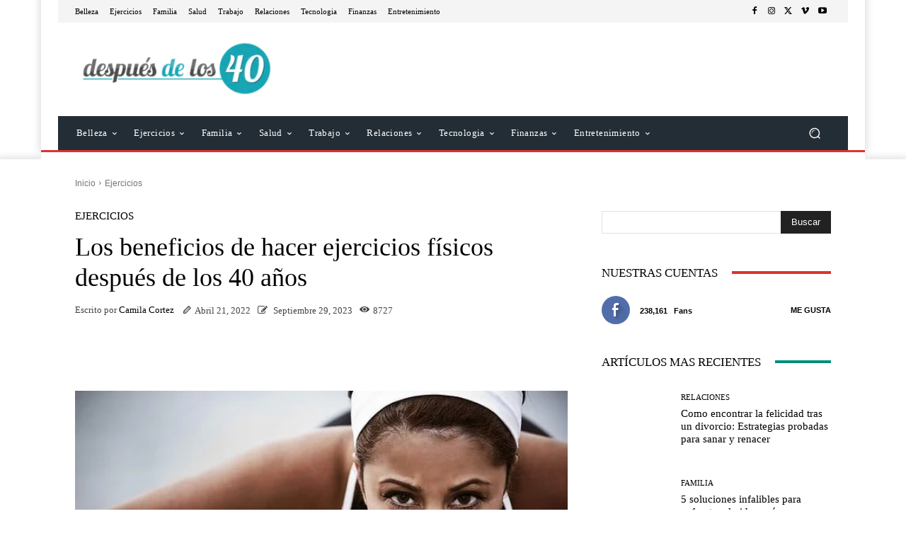

--- FILE ---
content_type: text/html; charset=UTF-8
request_url: https://despuesdelos40.com/ejercicios/los-beneficios-de-ejercicios-fisicos-partir-de-los-40-anos/
body_size: 106822
content:
<!doctype html ><html lang="es" prefix="og: https://ogp.me/ns#"><head><script data-no-optimize="1">var litespeed_docref=sessionStorage.getItem("litespeed_docref");litespeed_docref&&(Object.defineProperty(document,"referrer",{get:function(){return litespeed_docref}}),sessionStorage.removeItem("litespeed_docref"));</script> <meta charset="UTF-8" /><title>Los Beneficios De Hacer Ejercicios Físicos Después De Los 40 Años</title><meta name="viewport" content="width=device-width, initial-scale=1.0"><link rel="pingback" href="https://despuesdelos40.com/xmlrpc.php" /><style>img:is([sizes="auto" i], [sizes^="auto," i]) { contain-intrinsic-size: 3000px 1500px }</style><link rel="icon" type="image/png" href="https://despuesdelos40.com/wp-content/uploads/2017/02/favicon-16x16.png"><meta name="description" content="Los ejercicios físicos y la actividad física son sumamente importantes&nbsp; para ti, desde mejorar estado de ánimo, mejorar tu vida sexual."/><meta name="robots" content="follow, index, max-snippet:-1, max-video-preview:-1, max-image-preview:large"/><link rel="canonical" href="https://despuesdelos40.com/ejercicios/los-beneficios-de-ejercicios-fisicos-partir-de-los-40-anos/" /><meta property="og:locale" content="es_ES" /><meta property="og:type" content="article" /><meta property="og:title" content="Los Beneficios De Hacer Ejercicios Físicos Después De Los 40 Años" /><meta property="og:description" content="Los ejercicios físicos y la actividad física son sumamente importantes&nbsp; para ti, desde mejorar estado de ánimo, mejorar tu vida sexual." /><meta property="og:url" content="https://despuesdelos40.com/ejercicios/los-beneficios-de-ejercicios-fisicos-partir-de-los-40-anos/" /><meta property="og:site_name" content="Después de los 40" /><meta property="article:publisher" content="https://www.facebook.com/despuesdelos40/" /><meta property="article:section" content="Ejercicios" /><meta property="og:updated_time" content="2023-09-29T15:57:42+00:00" /><meta property="og:image" content="https://despuesdelos40.com/wp-content/uploads/2014/03/ejercicios.jpg" /><meta property="og:image:secure_url" content="https://despuesdelos40.com/wp-content/uploads/2014/03/ejercicios.jpg" /><meta property="og:image:width" content="620" /><meta property="og:image:height" content="349" /><meta property="og:image:alt" content="ejercicios físicos" /><meta property="og:image:type" content="image/jpeg" /><meta property="article:published_time" content="2022-04-21T23:31:47+00:00" /><meta property="article:modified_time" content="2023-09-29T15:57:42+00:00" /><meta name="twitter:card" content="summary_large_image" /><meta name="twitter:title" content="Los Beneficios De Hacer Ejercicios Físicos Después De Los 40 Años" /><meta name="twitter:description" content="Los ejercicios físicos y la actividad física son sumamente importantes&nbsp; para ti, desde mejorar estado de ánimo, mejorar tu vida sexual." /><meta name="twitter:site" content="@despuesde40" /><meta name="twitter:creator" content="@despuesde40" /><meta name="twitter:image" content="https://despuesdelos40.com/wp-content/uploads/2014/03/ejercicios.jpg" /><meta name="twitter:label1" content="Escrito por" /><meta name="twitter:data1" content="Camila Cortez" /><meta name="twitter:label2" content="Tiempo de lectura" /><meta name="twitter:data2" content="25 minutos" /> <script type="application/ld+json" class="rank-math-schema-pro">{"@context":"https://schema.org","@graph":[{"@type":"Organization","@id":"https://despuesdelos40.com/#organization","name":"Despues de los 40","url":"https://despuesdelos40.com","sameAs":["https://www.facebook.com/despuesdelos40/","https://twitter.com/despuesde40"],"logo":{"@type":"ImageObject","@id":"https://despuesdelos40.com/#logo","url":"https://despuesdelos40.com/wp-content/uploads/2017/02/apple-icon-152x152.png","contentUrl":"https://despuesdelos40.com/wp-content/uploads/2017/02/apple-icon-152x152.png","caption":"Despu\u00e9s de los 40","inLanguage":"es","width":"152","height":"152"}},{"@type":"WebSite","@id":"https://despuesdelos40.com/#website","url":"https://despuesdelos40.com","name":"Despu\u00e9s de los 40","publisher":{"@id":"https://despuesdelos40.com/#organization"},"inLanguage":"es"},{"@type":"ImageObject","@id":"https://despuesdelos40.com/wp-content/uploads/2014/03/ejercicios.jpg","url":"https://despuesdelos40.com/wp-content/uploads/2014/03/ejercicios.jpg","width":"620","height":"349","inLanguage":"es"},{"@type":"WebPage","@id":"https://despuesdelos40.com/ejercicios/los-beneficios-de-ejercicios-fisicos-partir-de-los-40-anos/#webpage","url":"https://despuesdelos40.com/ejercicios/los-beneficios-de-ejercicios-fisicos-partir-de-los-40-anos/","name":"Los Beneficios De Hacer Ejercicios F\u00edsicos Despu\u00e9s De Los 40 A\u00f1os","datePublished":"2022-04-21T23:31:47+00:00","dateModified":"2023-09-29T15:57:42+00:00","isPartOf":{"@id":"https://despuesdelos40.com/#website"},"primaryImageOfPage":{"@id":"https://despuesdelos40.com/wp-content/uploads/2014/03/ejercicios.jpg"},"inLanguage":"es"},{"@type":"Person","@id":"https://despuesdelos40.com/author/camilacortez/","name":"Camila Cortez","url":"https://despuesdelos40.com/author/camilacortez/","image":{"@type":"ImageObject","@id":"https://despuesdelos40.com/wp-content/litespeed/avatar/0bf4b81cf16410d9f734c055289e8dae.jpg?ver=1768140487","url":"https://despuesdelos40.com/wp-content/litespeed/avatar/0bf4b81cf16410d9f734c055289e8dae.jpg?ver=1768140487","caption":"Camila Cortez","inLanguage":"es"},"worksFor":{"@id":"https://despuesdelos40.com/#organization"}},{"@type":"Article","headline":"Los Beneficios De Hacer Ejercicios F\u00edsicos Despu\u00e9s De Los 40 A\u00f1os","keywords":"ejercicios f\u00edsicos,actividad f\u00edsica","datePublished":"2022-04-21T23:31:47+00:00","dateModified":"2023-09-29T15:57:42+00:00","author":{"@id":"https://despuesdelos40.com/author/camilacortez/","name":"Camila Cortez"},"publisher":{"@id":"https://despuesdelos40.com/#organization"},"description":"Los ejercicios f\u00edsicos y la actividad f\u00edsica son sumamente importantes&nbsp; para ti, desde mejorar estado de \u00e1nimo, mejorar tu vida sexual.","name":"Los Beneficios De Hacer Ejercicios F\u00edsicos Despu\u00e9s De Los 40 A\u00f1os","subjectOf":[{"@type":"FAQPage","mainEntity":[{"@type":"Question","url":"https://despuesdelos40.com/ejercicios/los-beneficios-de-ejercicios-fisicos-partir-de-los-40-anos/#faq-question-1696002770650","name":"\u00bfPor qu\u00e9 es beneficioso realizar actividad f\u00edsica a partir de los 40 a\u00f1os?","acceptedAnswer":{"@type":"Answer","text":"Hacer ejercicio a partir de los 40 a\u00f1os contribuye a mejorar la salud en general. Mejorar la salud incluye prevenir la p\u00e9rdida de masa muscular, fortalecer el sistema \u00f3seo, y prevenir la enfermedad cardiovascular, entre otros beneficios."}},{"@type":"Question","url":"https://despuesdelos40.com/ejercicios/los-beneficios-de-ejercicios-fisicos-partir-de-los-40-anos/#faq-question-1696002792966","name":"\u00bfCu\u00e1l es el entrenamiento ideal si tienes m\u00e1s de 40 a\u00f1os?","acceptedAnswer":{"@type":"Answer","text":"El entrenamiento ideal a partir de esta edad es uno que combine ejercicio aer\u00f3bico y entrenamiento de fuerza. Tambi\u00e9n se recomienda incluir ejercicios de flexibilidad y equilibrio. Siempre es mejor consultar a un profesional antes de comenzar un r\u00e9gimen de ejercicios."}},{"@type":"Question","url":"https://despuesdelos40.com/ejercicios/los-beneficios-de-ejercicios-fisicos-partir-de-los-40-anos/#faq-question-1696002808140","name":"\u00bfC\u00f3mo puede afectar el entrenamiento de fuerza a las personas a partir de los 40 a\u00f1os?","acceptedAnswer":{"@type":"Answer","text":"El entrenamiento de fuerza a partir de los 40 a\u00f1os puede ayudar a combatir la p\u00e9rdida de masa muscular y \u00f3sea que sucede naturalmente con la edad. Esto puede resultar en una mejora de la condici\u00f3n f\u00edsica y general."}},{"@type":"Question","url":"https://despuesdelos40.com/ejercicios/los-beneficios-de-ejercicios-fisicos-partir-de-los-40-anos/#faq-question-1696002825706","name":"\u00bfCu\u00e1ntos minutos al d\u00eda es aconsejable realizar actividad f\u00edsica a partir de los 40 a\u00f1os?","acceptedAnswer":{"@type":"Answer","text":"La recomendaci\u00f3n m\u00e1s com\u00fan es de 30 minutos de actividad moderada la mayor\u00eda de los d\u00edas de la semana. Sin embargo, cualquier cantidad de ejercicio es mejor que ninguno, as\u00ed que sentirse libre de comenzar con lo que sea c\u00f3modo."}},{"@type":"Question","url":"https://despuesdelos40.com/ejercicios/los-beneficios-de-ejercicios-fisicos-partir-de-los-40-anos/#faq-question-1696002837705","name":"\u00bfQu\u00e9 debe contener una rutina de ejercicios para mayores de 40 a\u00f1os?","acceptedAnswer":{"@type":"Answer","text":"Para los mayores de 40 a\u00f1os, una rutina de ejercicios debe contener tanto ejercicios aer\u00f3bicos como entrenamiento de fuerza. Tambi\u00e9n, es crucial incluir actividades que mejoren la flexibilidad y el equilibrio."}},{"@type":"Question","url":"https://despuesdelos40.com/ejercicios/los-beneficios-de-ejercicios-fisicos-partir-de-los-40-anos/#faq-question-1696002858272","name":"\u00bfEs seguro empezar a hacer ejercicio si nunca se ha practicado actividad f\u00edsica y uno tiene m\u00e1s de 40 a\u00f1os?","acceptedAnswer":{"@type":"Answer","text":"S\u00ed, es seguro y beneficioso comenzar a hacer ejercicio a partir de los 40 a\u00f1os, incluso si nunca se ha practicado actividad f\u00edsica. Al comenzar, es mejor optar por ejercicios para principiantes y siempre es sabio consultar con un profesional de la salud antes de comenzar una nueva rutina de ejercicios."}},{"@type":"Question","url":"https://despuesdelos40.com/ejercicios/los-beneficios-de-ejercicios-fisicos-partir-de-los-40-anos/#faq-question-1696002884080","name":"\u00bfCu\u00e1l es el beneficio de entrenar despu\u00e9s de los 40 a\u00f1os para las personas que ya realizan actividad f\u00edsica?","acceptedAnswer":{"@type":"Answer","text":"Continuar realizando actividad f\u00edsica despu\u00e9s de los 40 a\u00f1os puede ayudar a mantener la fuerza, el equilibrio y la flexibilidad, adem\u00e1s de prevenir el sobrepeso y la obesidad. Tambi\u00e9n puede ayudar a mantener la masa \u00f3sea y muscular, reduciendo el riesgo de osteoporosis y sarcopenia."}},{"@type":"Question","url":"https://despuesdelos40.com/ejercicios/los-beneficios-de-ejercicios-fisicos-partir-de-los-40-anos/#faq-question-1696002897322","name":"\u00bfEs demasiado tarde para empezar a hacer ejercicio si tienes m\u00e1s de 60 a\u00f1os?","acceptedAnswer":{"@type":"Answer","text":"No, nunca es tarde para empezar a hacer ejercicio. De hecho, un estudio publicado en la revista British Journal of Sports Medicine mostr\u00f3 que las personas que empiezan a hacer ejercicio en la mediana edad tienen los mismos beneficios a largo plazo en t\u00e9rminos de salud y esperanza de vida que las personas que han estado activas la mayor parte de su vida."}},{"@type":"Question","url":"https://despuesdelos40.com/ejercicios/los-beneficios-de-ejercicios-fisicos-partir-de-los-40-anos/#faq-question-1696002929072","name":"\u00bfCu\u00e1nto tiempo deber\u00eda durar cada ejercicio en una rutina de entrenamiento para mayores de 40?","acceptedAnswer":{"@type":"Answer","text":"El tiempo puede variar dependiendo del tipo de ejercicio. Sin embargo, una buena regla general ser\u00eda realizar cada ejercicio durante al menos 30 segundos a 1 minuto, con descansos de al menos 30 segundos entre cada ejercicio."}},{"@type":"Question","url":"https://despuesdelos40.com/ejercicios/los-beneficios-de-ejercicios-fisicos-partir-de-los-40-anos/#faq-question-1696002944129","name":"\u00bfQu\u00e9 exprimen si quiero empezar a entrenar despu\u00e9s de los 40 a\u00f1os siendo nuevo en el ejercicio f\u00edsico?","acceptedAnswer":{"@type":"Answer","text":"Lo m\u00e1s importante es no apresurarse y comenzar de forma gradual. Comienza con ejercicios para principiantes y lentamente aumenta la intensidad a medida que te sientes m\u00e1s c\u00f3modo. Recuerda siempre calentar antes de comenzar a ejercitarte y enfriar despu\u00e9s. Y por supuesto, hablar con un profesional de la salud o un entrenador f\u00edsico antes de comenzar cualquier nuevo r\u00e9gimen de ejercicios."}}]}],"@id":"https://despuesdelos40.com/ejercicios/los-beneficios-de-ejercicios-fisicos-partir-de-los-40-anos/#richSnippet","isPartOf":{"@id":"https://despuesdelos40.com/ejercicios/los-beneficios-de-ejercicios-fisicos-partir-de-los-40-anos/#webpage"},"image":{"@id":"https://despuesdelos40.com/wp-content/uploads/2014/03/ejercicios.jpg"},"inLanguage":"es","mainEntityOfPage":{"@id":"https://despuesdelos40.com/ejercicios/los-beneficios-de-ejercicios-fisicos-partir-de-los-40-anos/#webpage"}}]}</script> <link rel='dns-prefetch' href='//fonts.googleapis.com' /><link rel="alternate" type="application/rss+xml" title="Después de los 40 &raquo; Feed" href="https://despuesdelos40.com/feed/" /><link rel="alternate" type="application/rss+xml" title="Después de los 40 &raquo; Feed de los comentarios" href="https://despuesdelos40.com/comments/feed/" />
<script id="despu-ready" type="litespeed/javascript">window.advanced_ads_ready=function(e,a){a=a||"complete";var d=function(e){return"interactive"===a?"loading"!==e:"complete"===e};d(document.readyState)?e():document.addEventListener("readystatechange",(function(a){d(a.target.readyState)&&e()}),{once:"interactive"===a})},window.advanced_ads_ready_queue=window.advanced_ads_ready_queue||[]</script> <style id="litespeed-ccss">ul{box-sizing:border-box}:root{--wp--preset--font-size--normal:16px;--wp--preset--font-size--huge:42px}body{--wp--preset--color--black:#000;--wp--preset--color--cyan-bluish-gray:#abb8c3;--wp--preset--color--white:#fff;--wp--preset--color--pale-pink:#f78da7;--wp--preset--color--vivid-red:#cf2e2e;--wp--preset--color--luminous-vivid-orange:#ff6900;--wp--preset--color--luminous-vivid-amber:#fcb900;--wp--preset--color--light-green-cyan:#7bdcb5;--wp--preset--color--vivid-green-cyan:#00d084;--wp--preset--color--pale-cyan-blue:#8ed1fc;--wp--preset--color--vivid-cyan-blue:#0693e3;--wp--preset--color--vivid-purple:#9b51e0;--wp--preset--gradient--vivid-cyan-blue-to-vivid-purple:linear-gradient(135deg,rgba(6,147,227,1) 0%,#9b51e0 100%);--wp--preset--gradient--light-green-cyan-to-vivid-green-cyan:linear-gradient(135deg,#7adcb4 0%,#00d082 100%);--wp--preset--gradient--luminous-vivid-amber-to-luminous-vivid-orange:linear-gradient(135deg,rgba(252,185,0,1) 0%,rgba(255,105,0,1) 100%);--wp--preset--gradient--luminous-vivid-orange-to-vivid-red:linear-gradient(135deg,rgba(255,105,0,1) 0%,#cf2e2e 100%);--wp--preset--gradient--very-light-gray-to-cyan-bluish-gray:linear-gradient(135deg,#eee 0%,#a9b8c3 100%);--wp--preset--gradient--cool-to-warm-spectrum:linear-gradient(135deg,#4aeadc 0%,#9778d1 20%,#cf2aba 40%,#ee2c82 60%,#fb6962 80%,#fef84c 100%);--wp--preset--gradient--blush-light-purple:linear-gradient(135deg,#ffceec 0%,#9896f0 100%);--wp--preset--gradient--blush-bordeaux:linear-gradient(135deg,#fecda5 0%,#fe2d2d 50%,#6b003e 100%);--wp--preset--gradient--luminous-dusk:linear-gradient(135deg,#ffcb70 0%,#c751c0 50%,#4158d0 100%);--wp--preset--gradient--pale-ocean:linear-gradient(135deg,#fff5cb 0%,#b6e3d4 50%,#33a7b5 100%);--wp--preset--gradient--electric-grass:linear-gradient(135deg,#caf880 0%,#71ce7e 100%);--wp--preset--gradient--midnight:linear-gradient(135deg,#020381 0%,#2874fc 100%);--wp--preset--font-size--small:11px;--wp--preset--font-size--medium:20px;--wp--preset--font-size--large:32px;--wp--preset--font-size--x-large:42px;--wp--preset--font-size--regular:15px;--wp--preset--font-size--larger:50px;--wp--preset--spacing--20:.44rem;--wp--preset--spacing--30:.67rem;--wp--preset--spacing--40:1rem;--wp--preset--spacing--50:1.5rem;--wp--preset--spacing--60:2.25rem;--wp--preset--spacing--70:3.38rem;--wp--preset--spacing--80:5.06rem;--wp--preset--shadow--natural:6px 6px 9px rgba(0,0,0,.2);--wp--preset--shadow--deep:12px 12px 50px rgba(0,0,0,.4);--wp--preset--shadow--sharp:6px 6px 0px rgba(0,0,0,.2);--wp--preset--shadow--outlined:6px 6px 0px -3px rgba(255,255,255,1),6px 6px rgba(0,0,0,1);--wp--preset--shadow--crisp:6px 6px 0px rgba(0,0,0,1)}#cookie-notice{font-family:-apple-system,BlinkMacSystemFont,Arial,Roboto,"Helvetica Neue",sans-serif;font-weight:400;font-size:13px;text-align:center}#cookie-notice{position:fixed;min-width:100%;height:auto;z-index:100000;letter-spacing:0;line-height:20px;left:0}#cookie-notice,#cookie-notice *{-webkit-box-sizing:border-box;-moz-box-sizing:border-box;box-sizing:border-box}#cookie-notice .cookie-notice-container{display:block}#cookie-notice.cookie-notice-hidden .cookie-notice-container{display:none}.cn-position-top{top:0}.cookie-notice-container{padding:15px 30px;text-align:center;width:100%;z-index:2}.cn-close-icon{position:absolute;right:15px;top:50%;margin-top:-10px;width:15px;height:15px;opacity:.5;padding:10px;outline:0}.cn-close-icon:after,.cn-close-icon:before{position:absolute;content:' ';height:15px;width:2px;top:3px;background-color:grey}.cn-close-icon:before{transform:rotate(45deg)}.cn-close-icon:after{transform:rotate(-45deg)}#cookie-notice .cn-button{margin:0 0 0 10px;display:inline-block}.cn-text-container{margin:0 0 6px}.cn-buttons-container,.cn-text-container{display:inline-block}@media all and (max-width:900px){.cookie-notice-container #cn-notice-buttons,.cookie-notice-container #cn-notice-text{display:block}#cookie-notice .cn-button{margin:0 5px 5px}}@media all and (max-width:480px){.cookie-notice-container{padding:15px 25px}}:root{--td_theme_color:#4db2ec;--td_grid_border_color:#ededed;--td_black:#222;--td_text_color:#111}html{font-family:sans-serif;-ms-text-size-adjust:100%;-webkit-text-size-adjust:100%}body{margin:0}article{display:block}a{background-color:transparent}img{border:0}svg:not(:root){overflow:hidden}button,input{color:inherit;font:inherit;margin:0}button{overflow:visible}button{text-transform:none}button,html input[type=button]{-webkit-appearance:button}button::-moz-focus-inner,input::-moz-focus-inner{border:0;padding:0}input{line-height:normal}*{-webkit-box-sizing:border-box;-moz-box-sizing:border-box;box-sizing:border-box}*:before,*:after{-webkit-box-sizing:border-box;-moz-box-sizing:border-box;box-sizing:border-box}img{max-width:100%;height:auto}.td-main-content-wrap{background-color:#fff}.td-page-meta{display:none}.tdc-row{width:1068px;margin-right:auto;margin-left:auto}.tdc-row:before,.tdc-row:after{display:table;content:'';line-height:0}.tdc-row:after{clear:both}@media (max-width:767px){.td-pb-row>.td-element-style{width:100vw!important;left:50%!important;transform:translateX(-50%)!important}}.td-pb-row{*zoom:1;margin-right:-24px;margin-left:-24px;position:relative}.td-pb-row:before,.td-pb-row:after{display:table;content:''}.td-pb-row:after{clear:both}.td-pb-row [class*=td-pb-span]{display:block;min-height:1px;float:left;padding-right:24px;padding-left:24px;position:relative}@media (min-width:1019px) and (max-width:1140px){.td-pb-row [class*=td-pb-span]{padding-right:20px;padding-left:20px}}@media (min-width:768px) and (max-width:1018px){.td-pb-row [class*=td-pb-span]{padding-right:14px;padding-left:14px}}@media (max-width:767px){.td-pb-row [class*=td-pb-span]{padding-right:0;padding-left:0;float:none;width:100%}}.td-ss-row .td-pb-span4 .wpb_wrapper{-webkit-backface-visibility:hidden;-webkit-perspective:1000}.td-pb-span3{width:25%}.td-pb-span4{width:33.33333333%}.td-pb-span8{width:66.66666667%}.td-pb-span9{width:75%}.td-pb-span12{width:100%}.wpb_row{margin-bottom:0}@media (min-width:1019px) and (max-width:1140px){.tdc-row{width:980px}.td-pb-row{margin-right:-20px;margin-left:-20px}}@media (min-width:768px) and (max-width:1018px){.tdc-row{width:740px}.td-pb-row{margin-right:-14px;margin-left:-14px}}@media (max-width:767px){.tdc-row{width:100%;padding-left:20px;padding-right:20px}.td-pb-row{width:100%;margin-left:0;margin-right:0}}@media (min-width:768px){.td-drop-down-search .td-search-form{margin:20px}}#td-outer-wrap{overflow:hidden}@media (max-width:767px){#td-outer-wrap{margin:auto;width:100%;-webkit-transform-origin:50% 200px 0;transform-origin:50% 200px 0}}.td-menu-background{background-repeat:var(--td_mobile_background_repeat,no-repeat);background-size:var(--td_mobile_background_size,cover);background-position:var(--td_mobile_background_size,center top);position:fixed;top:0;display:block;width:100%;height:113%;z-index:9999;visibility:hidden;transform:translate3d(-100%,0,0);-webkit-transform:translate3d(-100%,0,0)}.td-menu-background:before{content:'';width:100%;height:100%;position:absolute;top:0;left:0;opacity:.98;background:#313b45;background:-webkit-gradient(left top,left bottom,color-stop(0%,var(--td_mobile_gradient_one_mob,#313b45)),color-stop(100%,var(--td_mobile_gradient_two_mob,#3393b8)));background:linear-gradient(to bottom,var(--td_mobile_gradient_one_mob,#313b45) 0%,var(--td_mobile_gradient_two_mob,#3393b8) 100%);filter:progid:DXImageTransform.Microsoft.gradient(startColorstr='var(--td_mobile_gradient_one_mob, #313b45)',endColorstr='var(--td_mobile_gradient_two_mob, #3393b8)',GradientType=0)}#td-mobile-nav{padding:0;position:fixed;width:100%;height:calc(100% + 1px);top:0;z-index:9999;visibility:hidden;transform:translate3d(-99%,0,0);-webkit-transform:translate3d(-99%,0,0);left:-1%;font-family:-apple-system,".SFNSText-Regular","San Francisco","Roboto","Segoe UI","Helvetica Neue","Lucida Grande",sans-serif}#td-mobile-nav .td_display_err{text-align:center;color:var(--td_mobile_text_color,#fff);border:none;-webkit-box-shadow:0 0 8px rgba(0,0,0,.16);box-shadow:0 0 8px rgba(0,0,0,.16);margin:-9px -30px 24px;font-size:14px;border-radius:0;padding:12px;position:relative;background-color:rgba(255,255,255,.06);display:none}#td-mobile-nav input:invalid{box-shadow:none!important}#td-mobile-nav{height:1px;overflow:hidden}#td-mobile-nav .td-menu-socials{padding:0 65px 0 20px;overflow:hidden;height:60px}.td-mobile-close{position:absolute;right:1px;top:0;z-index:1000}.td-mobile-close .td-icon-close-mobile{height:70px;width:70px;line-height:70px;font-size:21px;color:var(--td_mobile_text_color,#fff);top:4px;position:relative}.td-mobile-content{padding:20px 20px 0}.td-mobile-container{padding-bottom:20px;position:relative}.td-mobile-content ul{list-style:none;margin:0;padding:0}.td-mobile-content li{float:none;margin-left:0;-webkit-touch-callout:none}.td-mobile-content li a{display:block;line-height:21px;font-size:21px;color:var(--td_mobile_text_color,#fff);margin-left:0;padding:12px 30px 12px 12px;font-weight:700}.td-mobile-content .td-icon-menu-right{display:none;position:absolute;top:10px;right:-4px;z-index:1000;font-size:14px;padding:6px 12px;float:right;color:var(--td_mobile_text_color,#fff);-webkit-transform-origin:50% 48% 0px;transform-origin:50% 48% 0px;transform:rotate(-90deg);-webkit-transform:rotate(-90deg)}.td-mobile-content .td-icon-menu-right:before{content:'\e83d'}.td-mobile-content .sub-menu{max-height:0;overflow:hidden;opacity:0}.td-mobile-content .sub-menu a{padding:9px 26px 9px 36px!important;line-height:19px;font-size:16px;font-weight:400}.td-mobile-content .menu-item-has-children a{width:100%;z-index:1}.td-mobile-container{opacity:1}#td-mobile-nav .td-login-animation{opacity:0;position:absolute;top:0;width:100%}#td-mobile-nav .td-login-animation .td-login-inputs{height:76px}.td-search-wrap-mob{padding:0;position:absolute;width:100%;height:auto;top:0;text-align:center;z-index:9999;visibility:hidden;color:var(--td_mobile_text_color,#fff);font-family:-apple-system,".SFNSText-Regular","San Francisco","Roboto","Segoe UI","Helvetica Neue","Lucida Grande",sans-serif}.td-search-wrap-mob .td-drop-down-search{opacity:0;visibility:hidden;-webkit-backface-visibility:hidden;position:relative}.td-search-wrap-mob #td-header-search-mob{color:var(--td_mobile_text_color,#fff);font-weight:700;font-size:26px;height:40px;line-height:36px;border:0;background:0 0;outline:0;margin:8px 0;padding:0;text-align:center}.td-search-wrap-mob .td-search-input{margin:0 5%;position:relative}.td-search-wrap-mob .td-search-input span{opacity:.8;font-size:12px}.td-search-wrap-mob .td-search-input:before,.td-search-wrap-mob .td-search-input:after{content:'';position:absolute;display:block;width:100%;height:1px;background-color:var(--td_mobile_text_color,#fff);bottom:0;left:0;opacity:.2}.td-search-wrap-mob .td-search-input:after{opacity:.8;transform:scaleX(0);-webkit-transform:scaleX(0)}.td-search-wrap-mob .td-search-form{margin-bottom:30px}.td-search-background{background-repeat:no-repeat;background-size:cover;background-position:center top;position:fixed;top:0;display:block;width:100%;height:113%;z-index:9999;transform:translate3d(100%,0,0);-webkit-transform:translate3d(100%,0,0);visibility:hidden}.td-search-background:before{content:'';width:100%;height:100%;position:absolute;top:0;left:0;opacity:.98;background:#313b45;background:-webkit-gradient(left top,left bottom,color-stop(0%,var(--td_mobile_gradient_one_mob,#313b45)),color-stop(100%,var(--td_mobile_gradient_two_mob,#3393b8)));background:linear-gradient(to bottom,var(--td_mobile_gradient_one_mob,#313b45) 0%,var(--td_mobile_gradient_two_mob,#3393b8) 100%);filter:progid:DXImageTransform.Microsoft.gradient(startColorstr='var(--td_mobile_gradient_one_mob, #313b45)',endColorstr='var(--td_mobile_gradient_two_mob, #3393b8)',GradientType=0)}.td-search-close{text-align:right;z-index:1000}.td-search-close .td-icon-close-mobile{height:70px;width:70px;line-height:70px;font-size:21px;color:var(--td_mobile_text_color,#fff);position:relative;top:4px;right:0}#td-mobile-nav label{position:absolute;top:26px;left:10px;font-size:17px;color:var(--td_mobile_text_color,#fff);opacity:.6}.td-login-inputs{position:relative}body{font-family:Verdana,BlinkMacSystemFont,-apple-system,"Segoe UI",Roboto,Oxygen,Ubuntu,Cantarell,"Open Sans","Helvetica Neue",sans-serif;font-size:14px;line-height:21px}p{margin-top:0;margin-bottom:21px}a{color:var(--td_theme_color,#4db2ec);text-decoration:none}ul{padding:0}ul li{line-height:24px;margin-left:21px}h1,h3,h4{font-family:'Roboto',sans-serif;color:var(--td_text_color,#111);font-weight:400;margin:6px 0}h3>a{color:var(--td_text_color,#111)}p.td-module-title{font-family:'Roboto',sans-serif;color:var(--td_text_color,#111)}p.td-module-title>a{color:var(--td_text_color,#111)}h1{font-size:32px;line-height:40px;margin-top:33px;margin-bottom:23px}h3{font-size:22px;line-height:30px;margin-top:27px;margin-bottom:17px}h4{font-size:19px;line-height:29px;margin-top:24px;margin-bottom:14px}input[type=text]{font-size:12px;line-height:21px;color:#444;border:1px solid #e1e1e1;width:100%;max-width:100%;height:34px;padding:3px 9px}@media (max-width:767px){input[type=text]{font-size:16px}}input[type=password]{width:100%;position:relative;top:0;display:inline-table;vertical-align:middle;font-size:12px;line-height:21px;color:#444;border:1px solid #ccc;max-width:100%;height:34px;padding:3px 9px;margin-bottom:10px}@media (max-width:767px){input[type=password]{font-size:16px}}.td_module_wrap{position:relative;padding-bottom:35px}.td_module_wrap .entry-title{font-size:21px;line-height:25px;margin:0 0 6px}.entry-title{word-wrap:break-word}.td-module-thumb{position:relative;margin-bottom:13px}.td-module-thumb .entry-thumb{display:block}.td-module-meta-info{font-family:'Open Sans','Open Sans Regular',sans-serif;font-size:11px;margin-bottom:7px;line-height:1;min-height:17px}.td-post-category{font-family:'Open Sans','Open Sans Regular',sans-serif;font-size:10px;font-weight:600;line-height:1;background-color:var(--td_black,#222);color:#fff;margin-right:5px;padding:3px 6px 4px;display:block;vertical-align:top}.td-module-meta-info .td-post-category{display:inline-block}.td-block-title span{display:inline-block}.td-main-content-wrap{padding-bottom:40px}@media (max-width:767px){.td-main-content-wrap{padding-bottom:26px}}.td-pb-span4 .wpb_wrapper{perspective:unset!important}.post{background-color:var(--td_container_transparent,#fff)}[class^=td-icon-]:before,[class*=" td-icon-"]:before{font-family:'newspaper';speak:none;font-style:normal;font-weight:400;font-variant:normal;text-transform:none;line-height:1;text-align:center;-webkit-font-smoothing:antialiased;-moz-osx-font-smoothing:grayscale}[class*=td-icon-]{line-height:1;text-align:center;display:inline-block}.td-icon-down:before{content:'\e801'}.td-icon-right:before{content:'\e803'}.td-icon-views:before{content:'\e805'}.td-icon-right-arrow:before{content:'\e808'}.td-icon-menu-up:before{content:'\e809'}.td-icon-menu-left:before{content:'\e80c'}.td-icon-menu-right:before{content:'\e80d'}.td-icon-facebook:before{content:'\e818'}.td-icon-instagram:before{content:'\e81d'}.td-icon-pinterest:before{content:'\e825'}.td-icon-twitter:before{content:'\e831'}.td-icon-vimeo:before{content:'\e832'}.td-icon-youtube:before{content:'\e836'}.td-icon-read-down:before{content:'\e83d'}.td-icon-whatsapp:before{content:'\f232'}.td-icon-close-mobile:before{content:'\e900'}.td-icon-plus:before{content:'\ea0a'}@media (max-width:767px){.td-header-desktop-wrap{display:none}}@media (min-width:767px){.td-header-mobile-wrap{display:none}}.tdc-font-typcn:before{font-family:'typicons';font-style:normal;font-weight:400;speak:none;text-decoration:inherit;width:1em;height:1em;font-size:1em;line-height:1;text-align:center;-webkit-font-smoothing:antialiased;font-smoothing:antialiased;text-rendering:optimizeLegibility}.tdc-font-typcn-pencil:before{content:'\e0c3'}.tdc-font-fa{display:inline-block;font:normal normal normal 14px/1 FontAwesome;font-size:inherit;text-rendering:auto;-webkit-font-smoothing:antialiased;-moz-osx-font-smoothing:grayscale}.tdc-font-fa-edit-pencil-square:before{content:"\f044"}.td-sp{background-image:url('/wp-content/plugins/td-composer/legacy/Newspaper/assets/images/sprite/elements.png');background-repeat:no-repeat;display:block}.td-sp-facebook{width:32px;height:32px;background-position:-20px -20px}.tdc_zone{margin:0}.td-main-content-wrap .tdc_zone{z-index:0}.td-header-template-wrap{z-index:100}.td-header-desktop-wrap{width:100%}.td-header-desktop-sticky-wrap,.td-header-mobile-sticky-wrap{position:fixed;top:0;width:100%;z-index:999;visibility:hidden;opacity:0}#td-mobile-nav .td-menu-login-section{list-style:none;position:relative;margin-top:20px}#td-mobile-nav .td-menu-login-section a{color:var(--td_mobile_text_color,#fff)}#td-mobile-nav .td-guest-wrap{height:40px;text-align:center}#td-mobile-nav .td-guest-wrap .td-menu-login{display:inline-block;font-size:20px;font-weight:700;color:#fff;vertical-align:middle}#td-mobile-nav .td-register-section{position:absolute;top:0;color:var(--td_mobile_text_color,#fff);width:100%;z-index:-1}#td-mobile-nav .td-register-section a{color:var(--td_mobile_text_color,#fff)}#td-mobile-nav .td-register-section .td-icon-read-down{font-size:23px;transform:rotate(90deg);-webkit-transform:rotate(90deg);line-height:74px;width:74px}#td-mobile-nav .td-register-section .td-login-input{color:var(--td_mobile_text_color,#fff);font-weight:400;font-size:17px;height:40px;line-height:40px;border:0;background:0 0;outline:0;margin:18px 0;position:relative;border-bottom:1px solid var(--td_mobile_text_color,rgba(255,255,255,.2));border-radius:0;box-shadow:none}#td-mobile-nav .td-register-section .td-login-form-wrap{padding:0 30px}#td-mobile-nav .td-register-section .td-login-button{display:block;text-align:center;width:100%;text-transform:uppercase;line-height:50px;color:var(--td_mobile_button_color_mob,#000);border:none;-webkit-box-shadow:0 0 8px rgba(0,0,0,.36);box-shadow:0 0 8px rgba(0,0,0,.36);margin:17px 0 15px;font-size:17px;border-radius:0;background-color:var(--td_mobile_button_background_mob,#fff);opacity:.8;text-shadow:none}#td-mobile-nav .td-register-section .td-login-info-text{text-align:center;margin-bottom:20px}#td-mobile-nav .td-login-title{position:absolute;top:0;padding:0 50px;text-align:center;line-height:74px;text-transform:uppercase;width:100%;font-size:17px;height:74px;overflow:hidden;z-index:-1}#td-mobile-nav .td-login-panel-title{text-align:center;font-size:16px;padding:30px 10px}#td-mobile-nav .td-login-panel-title span{display:inline-block;font-size:28px;font-weight:700;width:100%;margin-bottom:10px}.td_block_wrap{margin-bottom:48px;position:relative;clear:both}@media (max-width:767px){.td_block_wrap{margin-bottom:32px}}.td_block_wrap .td-next-prev-wrap{margin-top:20px}@media (max-width:767px){.td_block_wrap .td-next-prev-wrap{margin-bottom:0}}.td-block-title-wrap{position:relative}.td-fix-index{transform:translateZ(0);-webkit-transform:translateZ(0)}.td_with_ajax_pagination{transform:translate3d(0,0,0);-webkit-transform:translate3d(0,0,0);overflow:hidden}.td-next-prev-wrap{position:relative;clear:both}.td-next-prev-wrap a{display:inline-block;margin-right:7px;width:25px;height:25px;border:1px solid #dcdcdc;line-height:24px;text-align:center;vertical-align:middle;font-size:7px;color:#b7b7b7}.td-next-prev-wrap .ajax-page-disabled{opacity:.5}.td-next-prev-wrap .td-ajax-next-page{padding-left:2px}.td-next-prev-wrap .td-ajax-prev-page{padding-right:1px}@-moz-document url-prefix(){.td-next-prev-wrap a{line-height:23px}}.td_module_flex_1{display:inline-block;width:100%;padding-bottom:0}.td_module_flex_1 .td-module-container{display:flex;flex-direction:column;position:relative}.td_module_flex_1 .td-module-container:before{content:'';position:absolute;bottom:0;left:0;width:100%;height:1px}.td_module_flex_1 .td-image-wrap{display:block;position:relative}.td_module_flex_1 .td-image-container{position:relative;flex:0 0 auto;width:100%;height:100%}.td_module_flex_1 .td-module-thumb{margin-bottom:0}.td_module_flex_1 .td-module-meta-info{width:100%;margin-bottom:0;z-index:1;border:0 solid #eaeaea;min-height:0}.td_module_flex_1 .td-thumb-css{width:100%;height:100%;position:absolute;background-size:cover;background-position:center center}.td-mc1-wrap:after,.td-mc1-wrap .td_module_wrap:after{content:'';display:table;clear:both}.td_module_flex_1 .td-image-wrap{padding-bottom:50%}.td_module_flex_1 .td-module-meta-info{padding:13px 0 0}.td_flex_block.td_with_ajax_pagination,.td_flex_block.td_with_ajax_pagination .td_block_inner{overflow:initial}.td_flex_block.td_with_ajax_pagination .td_block_inner{height:auto!important}.td_block_raw_css{margin-bottom:0}.tdb-template .td-main-content-wrap{padding-bottom:0}button::-moz-focus-inner{padding:0;border:0}#login_pass-mob{display:none!important}@media only screen and (-webkit-min-device-pixel-ratio:2),only screen and (min--moz-device-pixel-ratio:2),only screen and (min-device-pixel-ratio:2){.td-sp{background-image:url('/wp-content/plugins/td-composer/legacy/Newspaper/assets/images/sprite/elements@2x.png')!important;background-size:90px 2100px!important}}.td-container-wrap{background-color:var(--td_container_transparent,#fff);margin-left:auto;margin-right:auto}.td-scroll-up{position:fixed;bottom:4px;right:5px;width:40px;height:40px;background-color:var(--td_theme_color,#4db2ec);z-index:9999;transform:translate3d(0,70px,0);-webkit-transform:translate3d(0,70px,0)}.td-scroll-up .td-icon-menu-up{position:relative;color:#fff;font-size:20px;display:block;text-align:center;width:40px;top:7px}@media (max-width:767px){.td-scroll-up.td-hide-scroll-up-on-mob{display:none!important}}.wpb_button{display:inline-block;font-family:'Open Sans','Open Sans Regular',sans-serif;font-weight:600;line-height:24px;text-shadow:none;border:none;border-radius:0;margin-bottom:21px}.td-element-style{position:absolute;z-index:0;width:100%;height:100%;top:0;bottom:0;left:0;right:0;overflow:hidden}.td-element-style-before{opacity:0}body.td-animation-stack-type0 .td-animation-stack .entry-thumb{opacity:0}html{font-family:sans-serif;-ms-text-size-adjust:100%;-webkit-text-size-adjust:100%}body{margin:0}article{display:block}a{background-color:transparent}h1{font-size:2em;margin:.67em 0}img{border:0}svg:not(:root){overflow:hidden}button,input{color:inherit;font:inherit;margin:0}button{overflow:visible}button{text-transform:none}button,html input[type=button]{-webkit-appearance:button}button::-moz-focus-inner,input::-moz-focus-inner{border:0;padding:0}input{line-height:normal}.block-mega-child-cats{overflow-x:hidden;overflow-y:auto;max-height:252px;-webkit-overflow-scrolling:touch}@media (min-width:1019px) and (max-width:1140px){.block-mega-child-cats{max-height:238px}}@media (min-width:768px) and (max-width:1018px){.block-mega-child-cats{max-height:224px}}.td-pulldown-filter-list{display:none}.td-block-title span{display:inline-block}.td_block_template_8 .td-block-title{font-size:20px;font-weight:800;margin-top:0;margin-bottom:18px;line-height:29px;position:relative;overflow:hidden;text-align:left}.td_block_template_8 .td-block-title>*{position:relative;padding-right:20px;color:#000}.td_block_template_8 .td-block-title>*:before,.td_block_template_8 .td-block-title>*:after{content:'';display:block;height:4px;position:absolute;top:50%;margin-top:-2px;width:2000px;background-color:#f5f5f5}.td_block_template_8 .td-block-title>*:before{left:100%}.td_block_template_8 .td-block-title>*:after{right:100%}:root{--accent-color:#fff}:root{--td_excl_label:'EXCLUSIVO'}:root{--td_excl_label:'EXCLUSIVO'}.tdi_2{min-height:0}.tdi_2>.td-element-style:after{content:''!important;width:100%!important;height:100%!important;position:absolute!important;top:0!important;left:0!important;z-index:0!important;display:block!important;background-color:#ffffff!important}.td-header-mobile-wrap{position:relative;width:100%}@media (max-width:767px){.tdi_2:before{content:'';display:block;width:100vw;height:100%;position:absolute;left:50%;transform:translateX(-50%);box-shadow:none;z-index:20}@media (max-width:767px){.tdi_2:before{width:100%}}}.tdi_4{min-height:0}.tdi_4{display:block}@media (max-width:767px){@media (min-width:768px){.tdi_4{margin-left:0;margin-right:0}.tdi_4>.vc_column{padding-left:0;padding-right:0}}}@media (max-width:767px){.tdi_4{position:relative}}@media (max-width:767px){.tdi_3_rand_style>.td-element-style-before{content:''!important;width:100%!important;height:100%!important;position:absolute!important;top:0!important;left:0!important;display:block!important;z-index:0!important;background-image:none!important;opacity:.2!important;background-size:cover!important;background-position:center top!important}}@media (max-width:767px){.tdi_3_rand_style{background-color:#ffffff!important}}.tdi_6{vertical-align:baseline}.tdi_6>.wpb_wrapper{display:block}.tdi_6>.wpb_wrapper{width:auto;height:auto}@media (max-width:767px){.tdi_6{vertical-align:middle}}@media (max-width:767px){.tdi_6{width:20%!important;display:inline-block!important}}@media (max-width:767px){.tdi_7{margin-left:-16px!important}}.tdb-header-align{vertical-align:middle}.tdb_mobile_menu{margin-bottom:0;clear:none}.tdb_mobile_menu svg{height:auto}.tdb_mobile_menu svg,.tdb_mobile_menu svg *{fill:var(--td_theme_color,#4db2ec)}.tdi_7{display:inline-block}.tdi_7 .tdb-mobile-menu-button svg{width:22px}.tdi_7 .tdb-mobile-menu-button .tdb-mobile-menu-icon-svg{width:55px;height:55px}.tdi_7 .tdb-mobile-menu-button{color:#1e73be}.tdi_7 .tdb-mobile-menu-button svg,.tdi_7 .tdb-mobile-menu-button svg *{fill:#1e73be}@media (max-width:767px){.tdi_7 .tdb-mobile-menu-button svg{width:27px}.tdi_7 .tdb-mobile-menu-button .tdb-mobile-menu-icon-svg{width:54px;height:54px}}.tdi_9{vertical-align:baseline}.tdi_9>.wpb_wrapper{display:block}.tdi_9>.wpb_wrapper{width:auto;height:auto}@media (max-width:767px){.tdi_9{vertical-align:middle}}@media (max-width:767px){.tdi_9{width:60%!important;display:inline-block!important}}.tdb_header_logo{margin-bottom:0;clear:none}.tdb_header_logo .tdb-logo-a{display:flex;align-items:flex-start}.tdb_header_logo .tdb-logo-img-wrap img{display:block}.tdb_header_logo .tdb-logo-text-wrap{display:flex}.tdb_header_logo .tdb-logo-text-title{background-size:cover;background-position:center center;font-size:75px;font-family:serif;line-height:1.1;color:#222;white-space:nowrap}.tdb_header_logo .tdb-logo-text-tagline{margin-top:2px;font-size:12px;font-family:serif;letter-spacing:1.8px;line-height:1;color:#767676}.tdi_10 .tdb-logo-a{align-items:flex-start;justify-content:center}.tdi_10 .tdb-logo-text-tagline{margin-top:2px;margin-left:0;display:none}.tdi_10 .tdb-logo-text-title{display:none}.tdi_10 .tdb-logo-text-wrap{flex-direction:column;align-items:flex-start}@media (max-width:767px){.tdb_header_logo .tdb-logo-text-title{font-size:36px}}@media (max-width:767px){.tdb_header_logo .tdb-logo-text-tagline{font-size:11px}}@media (max-width:767px){.tdi_10 .tdb-logo-img{max-width:160px}.tdi_10 .tdb-logo-img-wrap{display:block}}.tdi_12{vertical-align:baseline}.tdi_12>.wpb_wrapper{display:block}.tdi_12>.wpb_wrapper{width:auto;height:auto}@media (max-width:767px){.tdi_12{vertical-align:middle}}@media (max-width:767px){.tdi_12{width:20%!important;display:inline-block!important;position:relative}}@media (max-width:767px){.tdi_11_rand_style{background-color:#ffffff!important}}@media (max-width:767px){.tdi_13{margin-right:-18px!important;margin-bottom:0!important}}.tdb_mobile_search{margin-bottom:0;clear:none}.tdb_mobile_search svg{height:auto}.tdb_mobile_search svg,.tdb_mobile_search svg *{fill:var(--td_theme_color,#4db2ec)}.tdi_13{display:inline-block;float:right;clear:none}.tdi_13 .tdb-header-search-button-mob svg{width:22px}.tdi_13 .tdb-header-search-button-mob .tdb-mobile-search-icon-svg{width:55px;height:55px;display:flex;justify-content:center}.tdi_13 .tdb-header-search-button-mob{color:#1e73be}.tdi_13 .tdb-header-search-button-mob svg,.tdi_13 .tdb-header-search-button-mob svg *{fill:#1e73be}.tdi_15{min-height:0}.tdi_15{display:block}.tdi_17{vertical-align:baseline}.tdi_17>.wpb_wrapper{display:block}.tdi_17>.wpb_wrapper{width:auto;height:auto}.td_block_separator{width:100%;align-items:center;margin-bottom:38px;padding-bottom:10px}.td_block_separator span{position:relative;display:block;margin:0 auto;width:100%;height:1px;border-top:1px solid #ebebeb}.tdi_19{margin-right:-48px!important;margin-bottom:0!important;margin-left:-48px!important;width:auto!important}@media (min-width:1019px) and (max-width:1140px){.tdi_19{margin-right:-24px!important;margin-left:-24px!important}}.tdi_21{min-height:0}@media (max-width:767px){.tdi_21:before{content:'';display:block;width:100vw;height:100%;position:absolute;left:50%;transform:translateX(-50%);box-shadow:none;z-index:20}.td-header-mobile-sticky-wrap{transform:translateY(-120%);-webkit-transform:translateY(-120%);-moz-transform:translateY(-120%);-ms-transform:translateY(-120%);-o-transform:translateY(-120%)}@media (max-width:767px){.tdi_21:before{width:100%}}}.tdi_23{min-height:0}.tdi_23{display:block}@media (max-width:767px){@media (min-width:768px){.tdi_23{margin-left:0;margin-right:0}.tdi_23>.vc_column{padding-left:0;padding-right:0}}}@media (max-width:767px){.tdi_23{position:relative}}@media (max-width:767px){.tdi_22_rand_style>.td-element-style-before{content:''!important;width:100%!important;height:100%!important;position:absolute!important;top:0!important;left:0!important;display:block!important;z-index:0!important;background-image:none!important;opacity:.2!important;background-size:cover!important;background-position:center top!important}}@media (max-width:767px){.tdi_22_rand_style{background-color:#ffffff!important}}.tdi_25{vertical-align:baseline}.tdi_25>.wpb_wrapper{display:block}.tdi_25>.wpb_wrapper{width:auto;height:auto}@media (max-width:767px){.tdi_25{vertical-align:middle}}@media (max-width:767px){.tdi_25{width:20%!important;display:inline-block!important}}@media (max-width:767px){.tdi_26{margin-left:-16px!important}}.tdi_26{display:inline-block}.tdi_26 .tdb-mobile-menu-button svg{width:22px}.tdi_26 .tdb-mobile-menu-button .tdb-mobile-menu-icon-svg{width:55px;height:55px}.tdi_26 .tdb-mobile-menu-button{color:#1e73be}.tdi_26 .tdb-mobile-menu-button svg,.tdi_26 .tdb-mobile-menu-button svg *{fill:#1e73be}@media (max-width:767px){.tdi_26 .tdb-mobile-menu-button svg{width:27px}.tdi_26 .tdb-mobile-menu-button .tdb-mobile-menu-icon-svg{width:54px;height:54px}}.tdi_28{vertical-align:baseline}.tdi_28>.wpb_wrapper{display:block}.tdi_28>.wpb_wrapper{width:auto;height:auto}@media (max-width:767px){.tdi_28{vertical-align:middle}}@media (max-width:767px){.tdi_28{width:60%!important;display:inline-block!important}}.tdi_29 .tdb-logo-a{align-items:flex-start}.tdi_29 .tdb-logo-a{justify-content:center}.tdi_29 .tdb-logo-img-wrap{display:block}.tdi_29 .tdb-logo-text-tagline{margin-top:2px;margin-left:0;display:none}.tdi_29 .tdb-logo-text-title{display:none}.tdi_29 .tdb-logo-text-wrap{flex-direction:column;align-items:flex-start}@media (max-width:767px){.tdi_29 .tdb-logo-img{max-width:160px}}.tdi_31{vertical-align:baseline}.tdi_31>.wpb_wrapper{display:block}.tdi_31>.wpb_wrapper{width:auto;height:auto}@media (max-width:767px){.tdi_31{vertical-align:middle}}@media (max-width:767px){.tdi_31{width:20%!important;display:inline-block!important}}@media (max-width:767px){.tdi_32{margin-right:-18px!important;margin-bottom:0!important}}.tdi_32{display:inline-block}.tdi_32{float:right;clear:none}.tdi_32 .tdb-header-search-button-mob svg{width:22px}.tdi_32 .tdb-header-search-button-mob .tdb-mobile-search-icon-svg{width:55px;height:55px;display:flex;justify-content:center}.tdi_32 .tdb-header-search-button-mob{color:#1e73be}.tdi_32 .tdb-header-search-button-mob svg,.tdi_32 .tdb-header-search-button-mob svg *{fill:#1e73be}.tdi_34{min-height:0}.tdi_34{display:block}.tdi_36{vertical-align:baseline}.tdi_36>.wpb_wrapper{display:block}.tdi_36>.wpb_wrapper{width:auto;height:auto}.tdi_38{margin-right:-48px!important;margin-bottom:0!important;margin-left:-48px!important;width:auto!important}@media (min-width:1019px) and (max-width:1140px){.tdi_38{margin-right:-24px!important;margin-left:-24px!important}}.tdi_40{min-height:0}.td-header-desktop-wrap{position:relative}.tdi_40{margin-right:auto!important;margin-left:auto!important;width:1164px!important;position:relative}@media (min-width:1019px) and (max-width:1140px){.tdi_40{width:100%!important}}@media (min-width:768px) and (max-width:1018px){.tdi_40{width:100%!important}}@media (max-width:767px){.tdi_40{width:100%!important}}.tdi_39_rand_style{background-color:#ffffff!important}.tdi_42{min-height:0}.tdi_42{display:flex;flex-direction:row;flex-wrap:nowrap;justify-content:flex-start;align-items:center}@media (min-width:767px){.tdi_42.tdc-row-content-vert-center{display:flex;align-items:center;flex:1}.tdi_42.tdc-row-content-vert-center .td_block_wrap{vertical-align:middle}}.tdi_42{margin-right:-24px!important;margin-left:-24px!important;padding-top:4px!important;padding-bottom:4px!important;position:relative}.tdi_42 .td_block_wrap{text-align:left}@media (min-width:768px) and (max-width:1018px){.tdi_42{margin-right:-10px!important;margin-left:-10px!important;padding-top:3px!important;padding-bottom:3px!important}}.tdi_41_rand_style{background-color:#f4f4f4!important}.tdi_44{vertical-align:baseline}.tdi_44>.wpb_wrapper{display:flex;flex-direction:row;flex-wrap:nowrap;justify-content:flex-start;align-items:center}.tdi_44>.wpb_wrapper{width:100%;height:100%}.tdi_44{width:80%!important}.tdi_45{margin-right:16px!important;margin-bottom:0!important}@media (min-width:768px) and (max-width:1018px){.tdi_45{display:none!important}}.tdb_mobile_horiz_menu{margin-bottom:0;clear:none}.tdb-horiz-menu{display:table;margin:0}.tdb-horiz-menu{list-style-type:none}.tdb-horiz-menu li{line-height:1}.tdb-horiz-menu li{margin:0;font-family:'Open Sans','Open Sans Regular',sans-serif}.tdb-horiz-menu>li{position:relative;float:left;font-size:0}.tdb-horiz-menu>li>a{display:inline-block;padding:0 9px;font-weight:700;font-size:13px;line-height:41px;vertical-align:middle;-webkit-backface-visibility:hidden;color:#000}.tdb-horiz-menu>li>a>.tdb-menu-item-text{display:inline-block}.tdi_45{display:inline-block}.tdi_45 .tdb-horiz-menu>li{margin-right:16px}.tdi_45 .tdb-horiz-menu>li:last-child{margin-right:0}.tdi_45 .tdb-horiz-menu>li>a{padding:0;color:#000;font-family:Rubik!important;font-size:11px!important;line-height:1!important;font-weight:500!important}.tdi_47{vertical-align:baseline}.tdi_47>.wpb_wrapper{display:flex;flex-direction:row;flex-wrap:nowrap;justify-content:flex-end;align-items:center}.tdi_47>.wpb_wrapper{width:100%;height:100%}.tdi_47{width:20%!important;justify-content:flex-end!important;text-align:right!important}.tdm_block.tdm_block_socials{margin-bottom:0}.tdm-social-wrapper{*zoom:1}.tdm-social-wrapper:before,.tdm-social-wrapper:after{display:table;content:'';line-height:0}.tdm-social-wrapper:after{clear:both}.tdm-social-item-wrap{display:inline-block}.tdm-social-item{position:relative;display:inline-block;vertical-align:middle;text-align:center;-webkit-transform:translateZ(0);transform:translateZ(0)}.tdm-social-item i{font-size:14px;color:var(--td_theme_color,#4db2ec)}.tdi_49 .tdm-social-item i{font-size:12px;vertical-align:middle}.tdi_49 .tdm-social-item i.td-icon-vimeo{font-size:9.6px}.tdi_49 .tdm-social-item{width:24px;height:24px;margin:0}.tdi_49 .tdm-social-item i{line-height:24px}.tdi_49 .tdm-social-item-wrap:last-child .tdm-social-item{margin-right:0!important}.tdi_49 .tdm-social-item i{color:#000}.tdi_51{min-height:0}.tdi_51{display:block}@media (min-width:767px){.tdi_51.tdc-row-content-vert-center{display:flex;align-items:center;flex:1}.tdi_51.tdc-row-content-vert-center .td_block_wrap{vertical-align:middle}}.tdi_51{padding-top:20px!important;padding-bottom:20px!important}.tdi_51 .td_block_wrap{text-align:left}@media (min-width:768px) and (max-width:1018px){.tdi_51{padding-top:14px!important;padding-bottom:14px!important}}.tdi_53{vertical-align:baseline}.tdi_53>.wpb_wrapper{display:block}.tdi_53>.wpb_wrapper{width:auto;height:auto}.tdi_53{width:30%!important}@media (min-width:1019px) and (max-width:1140px){.tdi_53{width:24%!important}}@media (min-width:1019px) and (max-width:1140px){.tdi_54{margin-right:-30px!important;margin-left:-20px!important}}@media (min-width:768px) and (max-width:1018px){.tdi_54{margin-right:-10px!important;margin-left:-5px!important}}.tdi_54 .tdb-logo-a{align-items:flex-start}.tdi_54 .tdb-logo-a{justify-content:center}.tdi_54 .tdb-logo-img-wrap{display:block}.tdi_54 .tdb-logo-text-tagline{margin-top:2px;margin-left:0;display:none}.tdi_54 .tdb-logo-text-title{display:none}.tdi_54 .tdb-logo-text-wrap{flex-direction:column;align-items:flex-start}.tdi_56{vertical-align:baseline}.tdi_56>.wpb_wrapper{display:block}.tdi_56>.wpb_wrapper{width:auto;height:auto}.tdi_56{width:70%!important}@media (min-width:1019px) and (max-width:1140px){.tdi_56{width:76%!important}}.tdi_58{min-height:0}.tdi_58{display:flex;flex-direction:row;flex-wrap:nowrap;justify-content:space-between;align-items:center}@media (min-width:767px){.tdi_58.tdc-row-content-vert-center{display:flex;align-items:center;flex:1}.tdi_58.tdc-row-content-vert-center .td_block_wrap{vertical-align:middle}}.tdi_58{margin-right:-24px!important;margin-left:-24px!important;position:relative}.tdi_58 .td_block_wrap{text-align:left}@media (min-width:768px) and (max-width:1018px){.tdi_58{margin-right:-10px!important;margin-left:-10px!important}}.tdi_57_rand_style>.td-element-style-before{content:''!important;width:100%!important;height:100%!important;position:absolute!important;top:0!important;left:0!important;display:block!important;z-index:0!important;opacity:.2!important;background-size:cover!important;background-position:center top!important}.tdi_57_rand_style{background-color:#232d35!important}.tdi_60{vertical-align:baseline}.tdi_60>.wpb_wrapper{display:flex;flex-direction:row;flex-wrap:nowrap;justify-content:space-between;align-items:center}.tdi_60>.wpb_wrapper{width:100%;height:100%}.tdi_60{flex-grow:1}.tdi_60{width:90%!important}@media (min-width:768px) and (max-width:1018px){.tdi_60{width:92%!important}}.tdi_61{margin-left:-10px!important}.tdb_header_menu{margin-bottom:0;z-index:999;clear:none}.tdb_header_menu .tdb-main-sub-icon-fake,.tdb_header_menu .tdb-sub-icon-fake{display:none}.tdb_header_menu .tdb-menu{display:inline-block;vertical-align:middle;margin:0}.tdb_header_menu .tdb-menu .tdb-mega-menu-inactive>ul{visibility:hidden;opacity:0}.tdb_header_menu .tdb-menu .sub-menu{font-size:14px;position:absolute;top:-999em;background-color:#fff;z-index:99}.tdb_header_menu .tdb-menu .sub-menu>li{list-style-type:none;margin:0;font-family:'Open Sans','Open Sans Regular',sans-serif}.tdb_header_menu .tdb-menu>li{float:left;list-style-type:none;margin:0}.tdb_header_menu .tdb-menu>li>a{position:relative;display:inline-block;padding:0 14px;font-weight:700;font-size:14px;line-height:48px;vertical-align:middle;text-transform:uppercase;-webkit-backface-visibility:hidden;color:#000;font-family:'Open Sans','Open Sans Regular',sans-serif}.tdb_header_menu .tdb-menu>li>a:after{content:'';position:absolute;bottom:0;left:0;right:0;margin:0 auto;width:0;height:3px;background-color:var(--td_theme_color,#4db2ec);-webkit-transform:translate3d(0,0,0);transform:translate3d(0,0,0)}.tdb_header_menu .tdb-menu>li>a>.tdb-menu-item-text{display:inline-block}.tdb_header_menu .tdb-menu>li>a .tdb-menu-item-text{vertical-align:middle;float:left}.tdb_header_menu .tdb-menu>li>a .tdb-sub-menu-icon{margin:0 0 0 7px}.tdb_header_menu .tdb-menu-item-text{word-wrap:break-word}.tdb_header_menu .tdb-menu-item-text,.tdb_header_menu .tdb-sub-menu-icon{vertical-align:middle}.tdb_header_menu .tdb-sub-menu-icon{position:relative;top:0;padding-left:0}.tdb-menu .tdb-mega-menu .sub-menu{width:1114px!important}.tdb-menu .tdb-mega-menu .sub-menu,.tdb-menu .tdb-mega-menu .sub-menu>li{position:absolute;left:50%;-webkit-transform:translateX(-50%);transform:translateX(-50%)}.tdb-menu .tdb-mega-menu .sub-menu>li{top:0;width:100%;max-width:1114px!important;height:auto;background-color:#fff;border:1px solid #eaeaea;overflow:hidden}.tdb-mm-align-screen .tdb-menu .tdb-mega-menu .sub-menu{-webkit-transform:translateX(0);transform:translateX(0)}.tdi_61 .td_block_inner{text-align:center}.tdi_61 .tdb-menu>li>a{padding:0 12px;color:#fff}.tdi_61 .tdb-menu>li>a .tdb-sub-menu-icon{font-size:10px;top:1px}.tdi_61 .tdb-menu>li>a{font-family:Rubik!important;font-size:13px!important;line-height:48px!important;font-weight:400!important;text-transform:capitalize!important;letter-spacing:.4px!important}.tdi_61 .tdb-mega-menu .sub-menu>li{max-width:1164px!important}.tdi_61 .tdb-menu .tdb-mega-menu .sub-menu>li{border-width:0;box-shadow:0px 4px 20px 0px rgba(0,0,0,.15)}@media (max-width:1140px){.tdb-menu .tdb-mega-menu .sub-menu>li{width:100%!important}}@media (min-width:1019px) and (max-width:1140px){.tdi_61 .tdb-mega-menu .sub-menu>li{max-width:100%!important}}@media (min-width:768px) and (max-width:1018px){.tdi_61 .tdb-menu>li>a{padding:0 10px}.tdi_61 .tdb-menu>li>a .tdb-sub-menu-icon{font-size:9px;margin-left:5px;top:0}.tdi_61 .tdb-menu>li>a{font-size:10px!important;line-height:40px!important}.tdi_61 .tdb-mega-menu .sub-menu>li{max-width:100%!important}}.tds_menu_active3 .tdb-menu>li>a:after{opacity:0;height:100%;z-index:-1}.tdi_61 .tdb-menu>li>a:after{background-color:#000}.tdb_module_header{width:100%;padding-bottom:0}.tdb_module_header .td-module-container{display:flex;flex-direction:column;position:relative}.tdb_module_header .td-module-container:before{content:'';position:absolute;bottom:0;left:0;width:100%;height:1px}.tdb_module_header .td-image-wrap{display:block;position:relative;padding-bottom:70%}.tdb_module_header .td-image-container{position:relative;width:100%;flex:0 0 auto}.tdb_module_header .td-module-thumb{margin-bottom:0}.tdb_module_header .td-module-meta-info{width:100%;margin-bottom:0;padding:7px 0 0;z-index:1;border:0 solid #eaeaea;min-height:0}.tdb_module_header .entry-title{margin:0;font-size:13px;font-weight:500;line-height:18px}.tdb_module_header .td-thumb-css{width:100%;height:100%;position:absolute;background-size:cover;background-position:center center}.tdb_header_mega_menu{display:flex;overflow:visible}.tdb_header_mega_menu .block-mega-child-cats{position:relative;padding:22px 0;width:200px;max-height:none;vertical-align:top;text-align:left;overflow:visible}.tdb_header_mega_menu .block-mega-child-cats:before{content:'';position:absolute;top:0;right:0;width:100vw;height:100%;background-color:#fafafa;z-index:-1}.tdb_header_mega_menu .block-mega-child-cats:after{content:'';position:absolute;top:0;left:0;width:100%;height:100%;border-width:0 1px 0 0;border-style:solid;border-color:#eaeaea}.tdb_header_mega_menu .block-mega-child-cats a{display:block;font-size:13px;font-weight:600;color:#333;padding:5px 22px;position:relative;vertical-align:middle;border-width:1px 0;border-style:solid;border-color:transparent;z-index:99}.tdb_header_mega_menu .block-mega-child-cats .cur-sub-cat{background-color:#fff;color:var(--td_theme_color,#4db2ec);border-color:#eaeaea;z-index:99}.tdb_header_mega_menu .td-next-prev-wrap{text-align:left}.tdb_header_mega_menu .td-next-prev-wrap a{width:auto;height:auto;min-width:25px;min-height:25px}.tdb-mega-modules-wrap{flex:1;padding:22px;display:flex;flex-direction:column;justify-content:space-between}.tdb-mega-modules-wrap .td_block_inner{*zoom:1}.tdb-mega-modules-wrap .td_block_inner:before,.tdb-mega-modules-wrap .td_block_inner:after{display:table;content:'';line-height:0}.tdb-mega-modules-wrap .td_block_inner:after{clear:both}.tdb_module_mm .td-module-meta-info{text-align:left}.tdi_62 .tdb-mega-modules-wrap{padding:25px}.tdi_62{flex-direction:column-reverse}.tdi_62.td-no-subcats .td_module_wrap{width:20%;float:left}.tdi_62 .td_module_wrap:nth-child(5n+1){clear:both}.tdi_62 .td_module_wrap:nth-last-child(-n+5){margin-bottom:0;padding-bottom:0}.tdi_62 .td_module_wrap:nth-last-child(-n+5) .td-module-container:before{display:none}.tdi_62 .td_module_wrap{padding-left:7.5px;padding-right:7.5px;padding-bottom:0;margin-bottom:0;display:flex;flex-direction:column}.tdi_62 .td_block_inner{margin-left:-7.5px;margin-right:-7.5px;display:flex;flex-wrap:wrap}.tdi_62 .td-module-container:before{bottom:0;border-color:#eaeaea}.tdi_62 .td-module-container{border-color:#eaeaea;flex-direction:column;flex:1;flex-basis:auto}.tdi_62 .entry-thumb{background-position:center 50%}.tdi_62 .td-image-container{display:block;order:0;margin-left:auto;margin-right:auto}.tdi_62 .td-module-meta-info,.tdi_62 .td-next-prev-wrap{text-align:center}.tdi_62 .td-module-meta-info{padding:15px 5px 0;border-color:#eaeaea}.tdi_62 .entry-title{margin:10px 0 0;font-family:Rubik!important;font-size:15px!important;line-height:1.2!important;font-weight:500!important}.tdi_62 .td-post-category{padding:0;background-color:rgba(255,255,255,0);color:#000;font-size:13px!important;line-height:1!important;font-weight:400!important;text-transform:uppercase!important}.tdi_62 .td-post-category:not(.td-post-extra-category){display:inline-block}.tdi_62 .td-module-title a{color:#000}@media (min-width:1019px) and (max-width:1140px){.tdi_62 .tdb-mega-modules-wrap{padding:20px}.tdi_62 .td_module_wrap{padding-bottom:0!important;margin-bottom:0!important;clear:none!important;padding-bottom:0;margin-bottom:0}.tdi_62 .td_module_wrap:nth-last-child(-n+5){margin-bottom:0!important;padding-bottom:0!important}.tdi_62 .td_module_wrap .td-module-container:before{display:block!important}.tdi_62 .td_module_wrap:nth-last-child(-n+5) .td-module-container:before{display:none!important}.tdi_62 .td_module_wrap:nth-child(5n+1){clear:both!important}.tdi_62 .td-module-container:before{bottom:0}}@media (min-width:768px) and (max-width:1018px){.tdi_62 .tdb-mega-modules-wrap{padding:15px}.tdi_62 .td_module_wrap{padding-bottom:0!important;margin-bottom:0!important;clear:none!important;padding-left:3.5px;padding-right:3.5px;padding-bottom:0;margin-bottom:0}.tdi_62 .td_module_wrap:nth-last-child(-n+5){margin-bottom:0!important;padding-bottom:0!important}.tdi_62 .td_module_wrap .td-module-container:before{display:block!important}.tdi_62 .td_module_wrap:nth-last-child(-n+5) .td-module-container:before{display:none!important}.tdi_62 .td_module_wrap:nth-child(5n+1){clear:both!important}.tdi_62 .td_block_inner{margin-left:-3.5px;margin-right:-3.5px}.tdi_62 .td-module-container:before{bottom:0}.tdi_62 .td-module-meta-info{padding:12px 0 0}.tdi_62 .entry-title{margin:8px 0 0;font-size:11px!important}.tdi_62.td_with_ajax_pagination .td-next-prev-wrap a{font-size:6px}.tdi_62 .td-post-category{font-size:11px!important}}@media (max-width:767px){.tdi_62 .td_module_wrap{padding-bottom:0!important;margin-bottom:0!important}.tdi_62 .td_module_wrap:nth-last-child(-n+5){margin-bottom:0!important;padding-bottom:0!important}.tdi_62 .td_module_wrap .td-module-container:before{display:block!important}.tdi_62 .td_module_wrap:nth-last-child(-n+5) .td-module-container:before{display:none!important}.tdi_62 .td_module_wrap{clear:none!important;padding-bottom:0;margin-bottom:0}.tdi_62 .td_module_wrap:nth-child(5n+1){clear:both!important}.tdi_62 .td-module-container:before{bottom:0}}.tdi_63 .tdb-mega-modules-wrap{padding:25px}.tdi_63{flex-direction:column-reverse}.tdi_63.td-no-subcats .td_module_wrap{width:20%;float:left}.tdi_63 .td_module_wrap:nth-child(5n+1){clear:both}.tdi_63 .td_module_wrap:nth-last-child(-n+5){margin-bottom:0;padding-bottom:0}.tdi_63 .td_module_wrap:nth-last-child(-n+5) .td-module-container:before{display:none}.tdi_63 .td_module_wrap{padding-left:7.5px;padding-right:7.5px;padding-bottom:0;margin-bottom:0;display:flex;flex-direction:column}.tdi_63 .td_block_inner{margin-left:-7.5px;margin-right:-7.5px;display:flex;flex-wrap:wrap}.tdi_63 .td-module-container:before{bottom:0;border-color:#eaeaea}.tdi_63 .td-module-container{border-color:#eaeaea;flex-direction:column;flex:1;flex-basis:auto}.tdi_63 .entry-thumb{background-position:center 50%}.tdi_63 .td-image-container{display:block;order:0;margin-left:auto;margin-right:auto}.tdi_63 .td-module-meta-info,.tdi_63 .td-next-prev-wrap{text-align:center}.tdi_63 .td-module-meta-info{padding:15px 5px 0;border-color:#eaeaea}.tdi_63 .entry-title{margin:10px 0 0;font-family:Rubik!important;font-size:15px!important;line-height:1.2!important;font-weight:500!important}.tdi_63 .td-post-category{padding:0;background-color:rgba(255,255,255,0);color:#000;font-size:13px!important;line-height:1!important;font-weight:400!important;text-transform:uppercase!important}.tdi_63 .td-post-category:not(.td-post-extra-category){display:inline-block}.tdi_63 .td-module-title a{color:#000}@media (min-width:1019px) and (max-width:1140px){.tdi_63 .tdb-mega-modules-wrap{padding:20px}.tdi_63 .td_module_wrap{padding-bottom:0!important;margin-bottom:0!important;clear:none!important;padding-bottom:0;margin-bottom:0}.tdi_63 .td_module_wrap:nth-last-child(-n+5){margin-bottom:0!important;padding-bottom:0!important}.tdi_63 .td_module_wrap .td-module-container:before{display:block!important}.tdi_63 .td_module_wrap:nth-last-child(-n+5) .td-module-container:before{display:none!important}.tdi_63 .td_module_wrap:nth-child(5n+1){clear:both!important}.tdi_63 .td-module-container:before{bottom:0}}@media (min-width:768px) and (max-width:1018px){.tdi_63 .tdb-mega-modules-wrap{padding:15px}.tdi_63 .td_module_wrap{padding-bottom:0!important;margin-bottom:0!important;clear:none!important;padding-left:3.5px;padding-right:3.5px;padding-bottom:0;margin-bottom:0}.tdi_63 .td_module_wrap:nth-last-child(-n+5){margin-bottom:0!important;padding-bottom:0!important}.tdi_63 .td_module_wrap .td-module-container:before{display:block!important}.tdi_63 .td_module_wrap:nth-last-child(-n+5) .td-module-container:before{display:none!important}.tdi_63 .td_module_wrap:nth-child(5n+1){clear:both!important}.tdi_63 .td_block_inner{margin-left:-3.5px;margin-right:-3.5px}.tdi_63 .td-module-container:before{bottom:0}.tdi_63 .td-module-meta-info{padding:12px 0 0}.tdi_63 .entry-title{margin:8px 0 0;font-size:11px!important}.tdi_63.td_with_ajax_pagination .td-next-prev-wrap a{font-size:6px}.tdi_63 .td-post-category{font-size:11px!important}}@media (max-width:767px){.tdi_63 .td_module_wrap{padding-bottom:0!important;margin-bottom:0!important}.tdi_63 .td_module_wrap:nth-last-child(-n+5){margin-bottom:0!important;padding-bottom:0!important}.tdi_63 .td_module_wrap .td-module-container:before{display:block!important}.tdi_63 .td_module_wrap:nth-last-child(-n+5) .td-module-container:before{display:none!important}.tdi_63 .td_module_wrap{clear:none!important;padding-bottom:0;margin-bottom:0}.tdi_63 .td_module_wrap:nth-child(5n+1){clear:both!important}.tdi_63 .td-module-container:before{bottom:0}}.tdi_64 .tdb-mega-modules-wrap{padding:25px}.tdi_64{flex-direction:column-reverse}.tdi_64.td-no-subcats .td_module_wrap{width:20%;float:left}.tdi_64 .td_module_wrap:nth-child(5n+1){clear:both}.tdi_64 .td_module_wrap:nth-last-child(-n+5){margin-bottom:0;padding-bottom:0}.tdi_64 .td_module_wrap:nth-last-child(-n+5) .td-module-container:before{display:none}.tdi_64 .td_module_wrap{padding-left:7.5px;padding-right:7.5px;padding-bottom:0;margin-bottom:0;display:flex;flex-direction:column}.tdi_64 .td_block_inner{margin-left:-7.5px;margin-right:-7.5px;display:flex;flex-wrap:wrap}.tdi_64 .td-module-container:before{bottom:0;border-color:#eaeaea}.tdi_64 .td-module-container{border-color:#eaeaea;flex-direction:column;flex:1;flex-basis:auto}.tdi_64 .entry-thumb{background-position:center 50%}.tdi_64 .td-image-container{display:block;order:0;margin-left:auto;margin-right:auto}.tdi_64 .td-module-meta-info,.tdi_64 .td-next-prev-wrap{text-align:center}.tdi_64 .td-module-meta-info{padding:15px 5px 0;border-color:#eaeaea}.tdi_64 .entry-title{margin:10px 0 0;font-family:Rubik!important;font-size:15px!important;line-height:1.2!important;font-weight:500!important}.tdi_64 .td-post-category{padding:0;background-color:rgba(255,255,255,0);color:#000;font-size:13px!important;line-height:1!important;font-weight:400!important;text-transform:uppercase!important}.tdi_64 .td-post-category:not(.td-post-extra-category){display:inline-block}.tdi_64 .td-module-title a{color:#000}@media (min-width:1019px) and (max-width:1140px){.tdi_64 .tdb-mega-modules-wrap{padding:20px}.tdi_64 .td_module_wrap{padding-bottom:0!important;margin-bottom:0!important;clear:none!important;padding-bottom:0;margin-bottom:0}.tdi_64 .td_module_wrap:nth-last-child(-n+5){margin-bottom:0!important;padding-bottom:0!important}.tdi_64 .td_module_wrap .td-module-container:before{display:block!important}.tdi_64 .td_module_wrap:nth-last-child(-n+5) .td-module-container:before{display:none!important}.tdi_64 .td_module_wrap:nth-child(5n+1){clear:both!important}.tdi_64 .td-module-container:before{bottom:0}}@media (min-width:768px) and (max-width:1018px){.tdi_64 .tdb-mega-modules-wrap{padding:15px}.tdi_64 .td_module_wrap{padding-bottom:0!important;margin-bottom:0!important;clear:none!important;padding-left:3.5px;padding-right:3.5px;padding-bottom:0;margin-bottom:0}.tdi_64 .td_module_wrap:nth-last-child(-n+5){margin-bottom:0!important;padding-bottom:0!important}.tdi_64 .td_module_wrap .td-module-container:before{display:block!important}.tdi_64 .td_module_wrap:nth-last-child(-n+5) .td-module-container:before{display:none!important}.tdi_64 .td_module_wrap:nth-child(5n+1){clear:both!important}.tdi_64 .td_block_inner{margin-left:-3.5px;margin-right:-3.5px}.tdi_64 .td-module-container:before{bottom:0}.tdi_64 .td-module-meta-info{padding:12px 0 0}.tdi_64 .entry-title{margin:8px 0 0;font-size:11px!important}.tdi_64.td_with_ajax_pagination .td-next-prev-wrap a{font-size:6px}.tdi_64 .td-post-category{font-size:11px!important}}@media (max-width:767px){.tdi_64 .td_module_wrap{padding-bottom:0!important;margin-bottom:0!important}.tdi_64 .td_module_wrap:nth-last-child(-n+5){margin-bottom:0!important;padding-bottom:0!important}.tdi_64 .td_module_wrap .td-module-container:before{display:block!important}.tdi_64 .td_module_wrap:nth-last-child(-n+5) .td-module-container:before{display:none!important}.tdi_64 .td_module_wrap{clear:none!important;padding-bottom:0;margin-bottom:0}.tdi_64 .td_module_wrap:nth-child(5n+1){clear:both!important}.tdi_64 .td-module-container:before{bottom:0}}.tdi_65 .tdb-mega-modules-wrap{padding:25px}.tdi_65{flex-direction:column-reverse}.tdi_65.td-no-subcats .td_module_wrap{width:20%;float:left}.tdi_65 .td_module_wrap:nth-child(5n+1){clear:both}.tdi_65 .td_module_wrap:nth-last-child(-n+5){margin-bottom:0;padding-bottom:0}.tdi_65 .td_module_wrap:nth-last-child(-n+5) .td-module-container:before{display:none}.tdi_65 .td_module_wrap{padding-left:7.5px;padding-right:7.5px;padding-bottom:0;margin-bottom:0;display:flex;flex-direction:column}.tdi_65 .td_block_inner{margin-left:-7.5px;margin-right:-7.5px;display:flex;flex-wrap:wrap}.tdi_65 .td-module-container:before{bottom:0;border-color:#eaeaea}.tdi_65 .td-module-container{border-color:#eaeaea;flex-direction:column;flex:1;flex-basis:auto}.tdi_65 .entry-thumb{background-position:center 50%}.tdi_65 .td-image-container{display:block;order:0;margin-left:auto;margin-right:auto}.tdi_65 .td-module-meta-info,.tdi_65 .td-next-prev-wrap{text-align:center}.tdi_65 .td-module-meta-info{padding:15px 5px 0;border-color:#eaeaea}.tdi_65 .entry-title{margin:10px 0 0;font-family:Rubik!important;font-size:15px!important;line-height:1.2!important;font-weight:500!important}.tdi_65 .td-post-category{padding:0;background-color:rgba(255,255,255,0);color:#000;font-size:13px!important;line-height:1!important;font-weight:400!important;text-transform:uppercase!important}.tdi_65 .td-post-category:not(.td-post-extra-category){display:inline-block}.tdi_65 .td-module-title a{color:#000}@media (min-width:1019px) and (max-width:1140px){.tdi_65 .tdb-mega-modules-wrap{padding:20px}.tdi_65 .td_module_wrap{padding-bottom:0!important;margin-bottom:0!important;clear:none!important;padding-bottom:0;margin-bottom:0}.tdi_65 .td_module_wrap:nth-last-child(-n+5){margin-bottom:0!important;padding-bottom:0!important}.tdi_65 .td_module_wrap .td-module-container:before{display:block!important}.tdi_65 .td_module_wrap:nth-last-child(-n+5) .td-module-container:before{display:none!important}.tdi_65 .td_module_wrap:nth-child(5n+1){clear:both!important}.tdi_65 .td-module-container:before{bottom:0}}@media (min-width:768px) and (max-width:1018px){.tdi_65 .tdb-mega-modules-wrap{padding:15px}.tdi_65 .td_module_wrap{padding-bottom:0!important;margin-bottom:0!important;clear:none!important;padding-left:3.5px;padding-right:3.5px;padding-bottom:0;margin-bottom:0}.tdi_65 .td_module_wrap:nth-last-child(-n+5){margin-bottom:0!important;padding-bottom:0!important}.tdi_65 .td_module_wrap .td-module-container:before{display:block!important}.tdi_65 .td_module_wrap:nth-last-child(-n+5) .td-module-container:before{display:none!important}.tdi_65 .td_module_wrap:nth-child(5n+1){clear:both!important}.tdi_65 .td_block_inner{margin-left:-3.5px;margin-right:-3.5px}.tdi_65 .td-module-container:before{bottom:0}.tdi_65 .td-module-meta-info{padding:12px 0 0}.tdi_65 .entry-title{margin:8px 0 0;font-size:11px!important}.tdi_65.td_with_ajax_pagination .td-next-prev-wrap a{font-size:6px}.tdi_65 .td-post-category{font-size:11px!important}}@media (max-width:767px){.tdi_65 .td_module_wrap{padding-bottom:0!important;margin-bottom:0!important}.tdi_65 .td_module_wrap:nth-last-child(-n+5){margin-bottom:0!important;padding-bottom:0!important}.tdi_65 .td_module_wrap .td-module-container:before{display:block!important}.tdi_65 .td_module_wrap:nth-last-child(-n+5) .td-module-container:before{display:none!important}.tdi_65 .td_module_wrap{clear:none!important;padding-bottom:0;margin-bottom:0}.tdi_65 .td_module_wrap:nth-child(5n+1){clear:both!important}.tdi_65 .td-module-container:before{bottom:0}}.tdi_66 .tdb-mega-modules-wrap{padding:25px}.tdi_66{flex-direction:column-reverse}.tdi_66.td-no-subcats .td_module_wrap{width:20%;float:left}.tdi_66 .td_module_wrap:nth-child(5n+1){clear:both}.tdi_66 .td_module_wrap:nth-last-child(-n+5){margin-bottom:0;padding-bottom:0}.tdi_66 .td_module_wrap:nth-last-child(-n+5) .td-module-container:before{display:none}.tdi_66 .td_module_wrap{padding-left:7.5px;padding-right:7.5px;padding-bottom:0;margin-bottom:0;display:flex;flex-direction:column}.tdi_66 .td_block_inner{margin-left:-7.5px;margin-right:-7.5px;display:flex;flex-wrap:wrap}.tdi_66 .td-module-container:before{bottom:0;border-color:#eaeaea}.tdi_66 .td-module-container{border-color:#eaeaea;flex-direction:column;flex:1;flex-basis:auto}.tdi_66 .entry-thumb{background-position:center 50%}.tdi_66 .td-image-container{display:block;order:0;margin-left:auto;margin-right:auto}.tdi_66 .td-module-meta-info,.tdi_66 .td-next-prev-wrap{text-align:center}.tdi_66 .td-module-meta-info{padding:15px 5px 0;border-color:#eaeaea}.tdi_66 .entry-title{margin:10px 0 0;font-family:Rubik!important;font-size:15px!important;line-height:1.2!important;font-weight:500!important}.tdi_66 .td-post-category{padding:0;background-color:rgba(255,255,255,0);color:#000;font-size:13px!important;line-height:1!important;font-weight:400!important;text-transform:uppercase!important}.tdi_66 .td-post-category:not(.td-post-extra-category){display:inline-block}.tdi_66 .td-module-title a{color:#000}@media (min-width:1019px) and (max-width:1140px){.tdi_66 .tdb-mega-modules-wrap{padding:20px}.tdi_66 .td_module_wrap{padding-bottom:0!important;margin-bottom:0!important;clear:none!important;padding-bottom:0;margin-bottom:0}.tdi_66 .td_module_wrap:nth-last-child(-n+5){margin-bottom:0!important;padding-bottom:0!important}.tdi_66 .td_module_wrap .td-module-container:before{display:block!important}.tdi_66 .td_module_wrap:nth-last-child(-n+5) .td-module-container:before{display:none!important}.tdi_66 .td_module_wrap:nth-child(5n+1){clear:both!important}.tdi_66 .td-module-container:before{bottom:0}}@media (min-width:768px) and (max-width:1018px){.tdi_66 .tdb-mega-modules-wrap{padding:15px}.tdi_66 .td_module_wrap{padding-bottom:0!important;margin-bottom:0!important;clear:none!important;padding-left:3.5px;padding-right:3.5px;padding-bottom:0;margin-bottom:0}.tdi_66 .td_module_wrap:nth-last-child(-n+5){margin-bottom:0!important;padding-bottom:0!important}.tdi_66 .td_module_wrap .td-module-container:before{display:block!important}.tdi_66 .td_module_wrap:nth-last-child(-n+5) .td-module-container:before{display:none!important}.tdi_66 .td_module_wrap:nth-child(5n+1){clear:both!important}.tdi_66 .td_block_inner{margin-left:-3.5px;margin-right:-3.5px}.tdi_66 .td-module-container:before{bottom:0}.tdi_66 .td-module-meta-info{padding:12px 0 0}.tdi_66 .entry-title{margin:8px 0 0;font-size:11px!important}.tdi_66.td_with_ajax_pagination .td-next-prev-wrap a{font-size:6px}.tdi_66 .td-post-category{font-size:11px!important}}@media (max-width:767px){.tdi_66 .td_module_wrap{padding-bottom:0!important;margin-bottom:0!important}.tdi_66 .td_module_wrap:nth-last-child(-n+5){margin-bottom:0!important;padding-bottom:0!important}.tdi_66 .td_module_wrap .td-module-container:before{display:block!important}.tdi_66 .td_module_wrap:nth-last-child(-n+5) .td-module-container:before{display:none!important}.tdi_66 .td_module_wrap{clear:none!important;padding-bottom:0;margin-bottom:0}.tdi_66 .td_module_wrap:nth-child(5n+1){clear:both!important}.tdi_66 .td-module-container:before{bottom:0}}.tdi_67 .tdb-mega-modules-wrap{padding:25px}.tdi_67{flex-direction:column-reverse}.tdi_67.td-no-subcats .td_module_wrap{width:20%;float:left}.tdi_67 .td_module_wrap:nth-child(5n+1){clear:both}.tdi_67 .td_module_wrap:nth-last-child(-n+5){margin-bottom:0;padding-bottom:0}.tdi_67 .td_module_wrap:nth-last-child(-n+5) .td-module-container:before{display:none}.tdi_67 .td_module_wrap{padding-left:7.5px;padding-right:7.5px;padding-bottom:0;margin-bottom:0;display:flex;flex-direction:column}.tdi_67 .td_block_inner{margin-left:-7.5px;margin-right:-7.5px;display:flex;flex-wrap:wrap}.tdi_67 .td-module-container:before{bottom:0;border-color:#eaeaea}.tdi_67 .td-module-container{border-color:#eaeaea;flex-direction:column;flex:1;flex-basis:auto}.tdi_67 .entry-thumb{background-position:center 50%}.tdi_67 .td-image-container{display:block;order:0;margin-left:auto;margin-right:auto}.tdi_67 .td-module-meta-info,.tdi_67 .td-next-prev-wrap{text-align:center}.tdi_67 .td-module-meta-info{padding:15px 5px 0;border-color:#eaeaea}.tdi_67 .entry-title{margin:10px 0 0;font-family:Rubik!important;font-size:15px!important;line-height:1.2!important;font-weight:500!important}.tdi_67 .td-post-category{padding:0;background-color:rgba(255,255,255,0);color:#000;font-size:13px!important;line-height:1!important;font-weight:400!important;text-transform:uppercase!important}.tdi_67 .td-post-category:not(.td-post-extra-category){display:inline-block}.tdi_67 .td-module-title a{color:#000}@media (min-width:1019px) and (max-width:1140px){.tdi_67 .tdb-mega-modules-wrap{padding:20px}.tdi_67 .td_module_wrap{padding-bottom:0!important;margin-bottom:0!important;clear:none!important;padding-bottom:0;margin-bottom:0}.tdi_67 .td_module_wrap:nth-last-child(-n+5){margin-bottom:0!important;padding-bottom:0!important}.tdi_67 .td_module_wrap .td-module-container:before{display:block!important}.tdi_67 .td_module_wrap:nth-last-child(-n+5) .td-module-container:before{display:none!important}.tdi_67 .td_module_wrap:nth-child(5n+1){clear:both!important}.tdi_67 .td-module-container:before{bottom:0}}@media (min-width:768px) and (max-width:1018px){.tdi_67 .tdb-mega-modules-wrap{padding:15px}.tdi_67 .td_module_wrap{padding-bottom:0!important;margin-bottom:0!important;clear:none!important;padding-left:3.5px;padding-right:3.5px;padding-bottom:0;margin-bottom:0}.tdi_67 .td_module_wrap:nth-last-child(-n+5){margin-bottom:0!important;padding-bottom:0!important}.tdi_67 .td_module_wrap .td-module-container:before{display:block!important}.tdi_67 .td_module_wrap:nth-last-child(-n+5) .td-module-container:before{display:none!important}.tdi_67 .td_module_wrap:nth-child(5n+1){clear:both!important}.tdi_67 .td_block_inner{margin-left:-3.5px;margin-right:-3.5px}.tdi_67 .td-module-container:before{bottom:0}.tdi_67 .td-module-meta-info{padding:12px 0 0}.tdi_67 .entry-title{margin:8px 0 0;font-size:11px!important}.tdi_67.td_with_ajax_pagination .td-next-prev-wrap a{font-size:6px}.tdi_67 .td-post-category{font-size:11px!important}}@media (max-width:767px){.tdi_67 .td_module_wrap{padding-bottom:0!important;margin-bottom:0!important}.tdi_67 .td_module_wrap:nth-last-child(-n+5){margin-bottom:0!important;padding-bottom:0!important}.tdi_67 .td_module_wrap .td-module-container:before{display:block!important}.tdi_67 .td_module_wrap:nth-last-child(-n+5) .td-module-container:before{display:none!important}.tdi_67 .td_module_wrap{clear:none!important;padding-bottom:0;margin-bottom:0}.tdi_67 .td_module_wrap:nth-child(5n+1){clear:both!important}.tdi_67 .td-module-container:before{bottom:0}}.tdi_68 .tdb-mega-modules-wrap{padding:25px}.tdi_68{flex-direction:column-reverse}.tdi_68.td-no-subcats .td_module_wrap{width:20%;float:left}.tdi_68 .td_module_wrap:nth-child(5n+1){clear:both}.tdi_68 .td_module_wrap:nth-last-child(-n+5){margin-bottom:0;padding-bottom:0}.tdi_68 .td_module_wrap:nth-last-child(-n+5) .td-module-container:before{display:none}.tdi_68 .td_module_wrap{padding-left:7.5px;padding-right:7.5px;padding-bottom:0;margin-bottom:0;display:flex;flex-direction:column}.tdi_68 .td_block_inner{margin-left:-7.5px;margin-right:-7.5px;display:flex;flex-wrap:wrap}.tdi_68 .td-module-container:before{bottom:0;border-color:#eaeaea}.tdi_68 .td-module-container{border-color:#eaeaea;flex-direction:column;flex:1;flex-basis:auto}.tdi_68 .entry-thumb{background-position:center 50%}.tdi_68 .td-image-container{display:block;order:0;margin-left:auto;margin-right:auto}.tdi_68 .td-module-meta-info,.tdi_68 .td-next-prev-wrap{text-align:center}.tdi_68 .td-module-meta-info{padding:15px 5px 0;border-color:#eaeaea}.tdi_68 .entry-title{margin:10px 0 0;font-family:Rubik!important;font-size:15px!important;line-height:1.2!important;font-weight:500!important}.tdi_68 .td-post-category{padding:0;background-color:rgba(255,255,255,0);color:#000;font-size:13px!important;line-height:1!important;font-weight:400!important;text-transform:uppercase!important}.tdi_68 .td-post-category:not(.td-post-extra-category){display:inline-block}.tdi_68 .td-module-title a{color:#000}@media (min-width:1019px) and (max-width:1140px){.tdi_68 .tdb-mega-modules-wrap{padding:20px}.tdi_68 .td_module_wrap{padding-bottom:0!important;margin-bottom:0!important;clear:none!important;padding-bottom:0;margin-bottom:0}.tdi_68 .td_module_wrap:nth-last-child(-n+5){margin-bottom:0!important;padding-bottom:0!important}.tdi_68 .td_module_wrap .td-module-container:before{display:block!important}.tdi_68 .td_module_wrap:nth-last-child(-n+5) .td-module-container:before{display:none!important}.tdi_68 .td_module_wrap:nth-child(5n+1){clear:both!important}.tdi_68 .td-module-container:before{bottom:0}}@media (min-width:768px) and (max-width:1018px){.tdi_68 .tdb-mega-modules-wrap{padding:15px}.tdi_68 .td_module_wrap{padding-bottom:0!important;margin-bottom:0!important;clear:none!important;padding-left:3.5px;padding-right:3.5px;padding-bottom:0;margin-bottom:0}.tdi_68 .td_module_wrap:nth-last-child(-n+5){margin-bottom:0!important;padding-bottom:0!important}.tdi_68 .td_module_wrap .td-module-container:before{display:block!important}.tdi_68 .td_module_wrap:nth-last-child(-n+5) .td-module-container:before{display:none!important}.tdi_68 .td_module_wrap:nth-child(5n+1){clear:both!important}.tdi_68 .td_block_inner{margin-left:-3.5px;margin-right:-3.5px}.tdi_68 .td-module-container:before{bottom:0}.tdi_68 .td-module-meta-info{padding:12px 0 0}.tdi_68 .entry-title{margin:8px 0 0;font-size:11px!important}.tdi_68.td_with_ajax_pagination .td-next-prev-wrap a{font-size:6px}.tdi_68 .td-post-category{font-size:11px!important}}@media (max-width:767px){.tdi_68 .td_module_wrap{padding-bottom:0!important;margin-bottom:0!important}.tdi_68 .td_module_wrap:nth-last-child(-n+5){margin-bottom:0!important;padding-bottom:0!important}.tdi_68 .td_module_wrap .td-module-container:before{display:block!important}.tdi_68 .td_module_wrap:nth-last-child(-n+5) .td-module-container:before{display:none!important}.tdi_68 .td_module_wrap{clear:none!important;padding-bottom:0;margin-bottom:0}.tdi_68 .td_module_wrap:nth-child(5n+1){clear:both!important}.tdi_68 .td-module-container:before{bottom:0}}.tdi_69 .tdb-mega-modules-wrap{padding:25px}.tdi_69{flex-direction:column-reverse}.tdi_69.td-no-subcats .td_module_wrap{width:20%;float:left}.tdi_69 .td_module_wrap:nth-child(5n+1){clear:both}.tdi_69 .td_module_wrap:nth-last-child(-n+5){margin-bottom:0;padding-bottom:0}.tdi_69 .td_module_wrap:nth-last-child(-n+5) .td-module-container:before{display:none}.tdi_69 .td_module_wrap{padding-left:7.5px;padding-right:7.5px;padding-bottom:0;margin-bottom:0;display:flex;flex-direction:column}.tdi_69 .td_block_inner{margin-left:-7.5px;margin-right:-7.5px;display:flex;flex-wrap:wrap}.tdi_69 .td-module-container:before{bottom:0;border-color:#eaeaea}.tdi_69 .td-module-container{border-color:#eaeaea;flex-direction:column;flex:1;flex-basis:auto}.tdi_69 .entry-thumb{background-position:center 50%}.tdi_69 .td-image-container{display:block;order:0;margin-left:auto;margin-right:auto}.tdi_69 .td-module-meta-info,.tdi_69 .td-next-prev-wrap{text-align:center}.tdi_69 .td-module-meta-info{padding:15px 5px 0;border-color:#eaeaea}.tdi_69 .entry-title{margin:10px 0 0;font-family:Rubik!important;font-size:15px!important;line-height:1.2!important;font-weight:500!important}.tdi_69 .td-post-category{padding:0;background-color:rgba(255,255,255,0);color:#000;font-size:13px!important;line-height:1!important;font-weight:400!important;text-transform:uppercase!important}.tdi_69 .td-post-category:not(.td-post-extra-category){display:inline-block}.tdi_69 .td-module-title a{color:#000}@media (min-width:1019px) and (max-width:1140px){.tdi_69 .tdb-mega-modules-wrap{padding:20px}.tdi_69 .td_module_wrap{padding-bottom:0!important;margin-bottom:0!important;clear:none!important;padding-bottom:0;margin-bottom:0}.tdi_69 .td_module_wrap:nth-last-child(-n+5){margin-bottom:0!important;padding-bottom:0!important}.tdi_69 .td_module_wrap .td-module-container:before{display:block!important}.tdi_69 .td_module_wrap:nth-last-child(-n+5) .td-module-container:before{display:none!important}.tdi_69 .td_module_wrap:nth-child(5n+1){clear:both!important}.tdi_69 .td-module-container:before{bottom:0}}@media (min-width:768px) and (max-width:1018px){.tdi_69 .tdb-mega-modules-wrap{padding:15px}.tdi_69 .td_module_wrap{padding-bottom:0!important;margin-bottom:0!important;clear:none!important;padding-left:3.5px;padding-right:3.5px;padding-bottom:0;margin-bottom:0}.tdi_69 .td_module_wrap:nth-last-child(-n+5){margin-bottom:0!important;padding-bottom:0!important}.tdi_69 .td_module_wrap .td-module-container:before{display:block!important}.tdi_69 .td_module_wrap:nth-last-child(-n+5) .td-module-container:before{display:none!important}.tdi_69 .td_module_wrap:nth-child(5n+1){clear:both!important}.tdi_69 .td_block_inner{margin-left:-3.5px;margin-right:-3.5px}.tdi_69 .td-module-container:before{bottom:0}.tdi_69 .td-module-meta-info{padding:12px 0 0}.tdi_69 .entry-title{margin:8px 0 0;font-size:11px!important}.tdi_69.td_with_ajax_pagination .td-next-prev-wrap a{font-size:6px}.tdi_69 .td-post-category{font-size:11px!important}}@media (max-width:767px){.tdi_69 .td_module_wrap{padding-bottom:0!important;margin-bottom:0!important}.tdi_69 .td_module_wrap:nth-last-child(-n+5){margin-bottom:0!important;padding-bottom:0!important}.tdi_69 .td_module_wrap .td-module-container:before{display:block!important}.tdi_69 .td_module_wrap:nth-last-child(-n+5) .td-module-container:before{display:none!important}.tdi_69 .td_module_wrap{clear:none!important;padding-bottom:0;margin-bottom:0}.tdi_69 .td_module_wrap:nth-child(5n+1){clear:both!important}.tdi_69 .td-module-container:before{bottom:0}}.tdi_70 .tdb-mega-modules-wrap{padding:25px}.tdi_70 .block-mega-child-cats{width:100%;padding:5px 0 15px;width:100%;text-align:center}.tdi_70 .block-mega-child-cats:after{border-width:0}.tdi_70{flex-direction:column-reverse}.tdi_70 .block-mega-child-cats:before{left:50%;transform:translateX(-50%);right:auto}.tdi_70 .block-mega-child-cats a{display:inline-block;padding:5px 15px;border-width:0;font-family:Rubik!important;font-size:13px!important;line-height:1.2!important;font-weight:500!important}.tdi_70 .block-mega-child-cats .cur-sub-cat{border-width:0;color:#008d7f}.tdi_70:not(.td-no-subcats) .td_module_wrap{width:20%;float:left}.tdi_70 .td_module_wrap:nth-child(5n+1){clear:both}.tdi_70 .td_module_wrap:nth-last-child(-n+5){margin-bottom:0;padding-bottom:0}.tdi_70 .td_module_wrap:nth-last-child(-n+5) .td-module-container:before{display:none}.tdi_70 .td_module_wrap{padding-left:7.5px;padding-right:7.5px;padding-bottom:0;margin-bottom:0;display:flex;flex-direction:column}.tdi_70 .td_block_inner{margin-left:-7.5px;margin-right:-7.5px;display:flex;flex-wrap:wrap}.tdi_70 .td-module-container:before{bottom:0;border-color:#eaeaea}.tdi_70 .td-module-container{border-color:#eaeaea;flex-direction:column;flex:1;flex-basis:auto}.tdi_70 .entry-thumb{background-position:center 50%}.tdi_70 .td-image-container{display:block;order:0;margin-left:auto;margin-right:auto}.tdi_70 .td-module-meta-info,.tdi_70 .td-next-prev-wrap{text-align:center}.tdi_70 .td-module-meta-info{padding:15px 5px 0;border-color:#eaeaea}.tdi_70 .entry-title{margin:10px 0 0;font-family:Rubik!important;font-size:15px!important;line-height:1.2!important;font-weight:500!important}.tdi_70 .td-post-category{padding:0;background-color:rgba(255,255,255,0);color:#000;font-size:13px!important;line-height:1!important;font-weight:400!important;text-transform:uppercase!important}.tdi_70 .td-post-category:not(.td-post-extra-category){display:inline-block}.tdi_70:not(.td-no-subcats) .block-mega-child-cats:before{background-color:#fff}.tdi_70 .td-module-title a{color:#000}@media (min-width:1019px) and (max-width:1140px){.tdi_70 .tdb-mega-modules-wrap{padding:20px}.tdi_70 .td_module_wrap{padding-bottom:0!important;margin-bottom:0!important;clear:none!important;padding-bottom:0;margin-bottom:0}.tdi_70 .td_module_wrap:nth-last-child(-n+5){margin-bottom:0!important;padding-bottom:0!important}.tdi_70 .td_module_wrap .td-module-container:before{display:block!important}.tdi_70 .td_module_wrap:nth-last-child(-n+5) .td-module-container:before{display:none!important}.tdi_70 .td_module_wrap:nth-child(5n+1){clear:both!important}.tdi_70 .td-module-container:before{bottom:0}}@media (min-width:768px) and (max-width:1018px){.tdi_70 .tdb-mega-modules-wrap{padding:15px}.tdi_70 .block-mega-child-cats{padding:3px 0 12px}.tdi_70 .block-mega-child-cats a{padding:3px 12px;font-size:11px!important}.tdi_70 .td_module_wrap{padding-bottom:0!important;margin-bottom:0!important;clear:none!important;padding-left:3.5px;padding-right:3.5px;padding-bottom:0;margin-bottom:0}.tdi_70 .td_module_wrap:nth-last-child(-n+5){margin-bottom:0!important;padding-bottom:0!important}.tdi_70 .td_module_wrap .td-module-container:before{display:block!important}.tdi_70 .td_module_wrap:nth-last-child(-n+5) .td-module-container:before{display:none!important}.tdi_70 .td_module_wrap:nth-child(5n+1){clear:both!important}.tdi_70 .td_block_inner{margin-left:-3.5px;margin-right:-3.5px}.tdi_70 .td-module-container:before{bottom:0}.tdi_70 .td-module-meta-info{padding:12px 0 0}.tdi_70 .entry-title{margin:8px 0 0;font-size:11px!important}.tdi_70.td_with_ajax_pagination .td-next-prev-wrap a{font-size:6px}.tdi_70 .td-post-category{font-size:11px!important}}@media (max-width:767px){.tdi_70 .td_module_wrap{padding-bottom:0!important;margin-bottom:0!important}.tdi_70 .td_module_wrap:nth-last-child(-n+5){margin-bottom:0!important;padding-bottom:0!important}.tdi_70 .td_module_wrap .td-module-container:before{display:block!important}.tdi_70 .td_module_wrap:nth-last-child(-n+5) .td-module-container:before{display:none!important}.tdi_70 .td_module_wrap{clear:none!important;padding-bottom:0;margin-bottom:0}.tdi_70 .td_module_wrap:nth-child(5n+1){clear:both!important}.tdi_70 .td-module-container:before{bottom:0}}.tdi_76{vertical-align:baseline}.tdi_76>.wpb_wrapper{display:flex;flex-direction:row;flex-wrap:nowrap;justify-content:flex-end;align-items:flex-start}.tdi_76>.wpb_wrapper{width:100%;height:100%}.tdi_76{width:10%!important}@media (min-width:768px) and (max-width:1018px){.tdi_76{width:8%!important}}.tdb_header_search{margin-bottom:0;clear:none}.tdb_header_search .tdb-block-inner{position:relative;display:inline-block;width:100%}.tdb_header_search .tdb-search-form{position:relative;padding:20px;border-width:3px 0 0;border-style:solid;border-color:var(--td_theme_color,#4db2ec)}.tdb_header_search .tdb-search-form:before{content:'';position:absolute;top:0;left:0;width:100%;height:100%;background-color:#fff}.tdb_header_search .tdb-search-form-inner{position:relative;display:flex;background-color:#fff}.tdb_header_search .tdb-search-form-inner:after{content:'';position:absolute;top:0;left:0;width:100%;height:100%;border:1px solid #e1e1e1}.tdb_header_search .tdb-head-search-form-btn,.tdb_header_search .tdb-head-search-form-input{height:auto;min-height:32px}.tdb_header_search .tdb-head-search-form-input{color:#444;flex:1;background-color:transparent;border:0}.tdb_header_search .tdb-head-search-form-btn{margin-bottom:0;padding:0 15px;background-color:#222;font-family:'Roboto',sans-serif;font-size:13px;font-weight:500;color:#fff;z-index:1}.tdb_header_search .tdb-head-search-form-btn span{display:inline-block;vertical-align:middle}.tdb-header-search-trigger-enabled{z-index:1000}.tdb-header-search-trigger-enabled .tdb-head-search-btn{display:flex;align-items:center;position:relative;text-align:center;color:var(--td_theme_color,#4db2ec)}.tdb-header-search-trigger-enabled .tdb-head-search-btn:after{visibility:hidden;opacity:0;content:'';display:block;position:absolute;bottom:0;left:0;right:0;margin:0 auto;width:0;height:0;border-style:solid;border-width:0 6.5px 7px;-webkit-transform:translate3d(0,20px,0);transform:translate3d(0,20px,0);border-color:transparent transparent var(--td_theme_color,#4db2ec) transparent}.tdb-header-search-trigger-enabled .tdb-search-icon-svg{display:flex;align-items:center;justify-content:center}.tdb-header-search-trigger-enabled .tdb-search-icon-svg svg{height:auto}.tdb-header-search-trigger-enabled .tdb-search-icon-svg svg,.tdb-header-search-trigger-enabled .tdb-search-icon-svg svg *{fill:var(--td_theme_color,#4db2ec)}.tdb-header-search-trigger-enabled .tdb-drop-down-search{visibility:hidden;opacity:0;position:absolute;top:100%;left:0;-webkit-transform:translate3d(0,20px,0);transform:translate3d(0,20px,0);z-index:10}.tdb-header-search-trigger-enabled .tdb-drop-down-search-inner{position:relative;max-width:300px}.tdi_77 .tdb-head-search-btn svg{width:18px}.tdi_77 .tdb-search-icon-svg{width:46.8px;height:46.8px}.tdi_77 .tdb-drop-down-search{left:auto;right:0}body .tdi_77 .tdb-drop-down-search-inner,.tdi_77 .tdb-search-form,.tdi_77 .tdb-aj-search{margin-left:auto;margin-right:0}.tdi_77 .tdb-head-search-btn svg,.tdi_77 .tdb-head-search-btn svg *{fill:#fff}.tdi_77 .tdb-search-form{border-color:#d33}.tdi_77 .tdb-head-search-btn:after{border-bottom-color:#d33}.tdi_77 .tdb-drop-down-search-inner{box-shadow:0px 2px 10px 0px rgba(0,0,0,.12)}.tdi_77 .tdb-head-search-form-input{font-family:Rubik!important;font-size:13px!important;font-weight:400!important}.tdi_77 .tdb-head-search-form-btn{font-family:Rubik!important;font-size:13px!important;font-weight:400!important}@media (min-width:768px) and (max-width:1018px){.tdi_77 .tdb-head-search-btn svg{width:14px}.tdi_77 .tdb-search-icon-svg{width:39.2px;height:39.2px}}.tdi_79{min-height:0}.tdi_79{display:block}.tdi_81{vertical-align:baseline}.tdi_81>.wpb_wrapper{display:block}.tdi_81>.wpb_wrapper{width:auto;height:auto}.tdi_83{margin-right:-48px!important;margin-bottom:0!important;margin-left:-48px!important;width:auto!important}@media (min-width:1019px) and (max-width:1140px){.tdi_83{margin-right:-24px!important;margin-left:-24px!important}}.td-header-desktop-wrap .tdc_zone{box-shadow:0 -13px 10px 3px rgba(0,0,0,.12)}.td-main-content-wrap{box-shadow:0 0 10px 3px rgba(0,0,0,.12)}.td_block_template_8 .td-block-title>*:before,.td_block_template_8 .td-block-title>*:after{height:3px;margin-top:-2px}.tdi_86{min-height:0}.td-header-desktop-sticky-wrap{transform:translateY(-120%);-webkit-transform:translateY(-120%);-moz-transform:translateY(-120%);-ms-transform:translateY(-120%);-o-transform:translateY(-120%)}.tdi_88{min-height:0}.tdi_88{display:flex;flex-direction:row;flex-wrap:nowrap;justify-content:space-between;align-items:center}@media (min-width:767px){.tdi_88.tdc-row-content-vert-center{display:flex;align-items:center;flex:1}.tdi_88.tdc-row-content-vert-center .td_block_wrap{vertical-align:middle}}.tdi_88{margin-right:-24px!important;margin-left:-24px!important;position:relative}.tdi_88 .td_block_wrap{text-align:left}@media (min-width:768px) and (max-width:1018px){.tdi_88{margin-right:-10px!important;margin-left:-10px!important}}.tdi_87_rand_style>.td-element-style-before{content:''!important;width:100%!important;height:100%!important;position:absolute!important;top:0!important;left:0!important;display:block!important;z-index:0!important;background-image:url("https://despuesdelos40.com/wp-content/uploads/2022/09/bghd.jpg")!important;opacity:.2!important;background-size:cover!important;background-position:center top!important}.tdi_87_rand_style{background-color:#232d35!important}.tdi_90{vertical-align:baseline}.tdi_90>.wpb_wrapper{display:flex;flex-direction:row;flex-wrap:nowrap;justify-content:space-between;align-items:center}.tdi_90>.wpb_wrapper{width:100%;height:100%}.tdi_90{flex-grow:1}.tdi_90{width:90%!important}@media (min-width:768px) and (max-width:1018px){.tdi_90{width:92%!important}}.tdi_91{margin-left:-10px!important}.tdi_91 .td_block_inner{text-align:center}.tdi_91 .tdb-menu>li>a{padding:0 12px;color:#fff}.tdi_91 .tdb-menu>li>a .tdb-sub-menu-icon{font-size:10px;top:1px}.tdi_91 .tdb-menu>li>a{font-family:Rubik!important;font-size:13px!important;line-height:48px!important;font-weight:400!important;text-transform:capitalize!important;letter-spacing:.4px!important}.tdi_91 .tdb-mega-menu .sub-menu>li{max-width:1164px!important}.tdi_91 .tdb-menu .tdb-mega-menu .sub-menu>li{border-width:0;box-shadow:0px 4px 20px 0px rgba(0,0,0,.15)}@media (min-width:1019px) and (max-width:1140px){.tdi_91 .tdb-mega-menu .sub-menu>li{max-width:100%!important}}@media (min-width:768px) and (max-width:1018px){.tdi_91 .tdb-menu>li>a{padding:0 10px}.tdi_91 .tdb-menu>li>a .tdb-sub-menu-icon{font-size:9px;margin-left:5px;top:0}.tdi_91 .tdb-menu>li>a{font-size:10px!important;line-height:40px!important}.tdi_91 .tdb-mega-menu .sub-menu>li{max-width:100%!important}}.tdi_91 .tdb-menu>li>a:after{background-color:#000}.tdi_92 .tdb-mega-modules-wrap{padding:25px}.tdi_92{flex-direction:column-reverse}.tdi_92.td-no-subcats .td_module_wrap{width:20%;float:left}.tdi_92 .td_module_wrap:nth-child(5n+1){clear:both}.tdi_92 .td_module_wrap:nth-last-child(-n+5){margin-bottom:0;padding-bottom:0}.tdi_92 .td_module_wrap:nth-last-child(-n+5) .td-module-container:before{display:none}.tdi_92 .td_module_wrap{padding-left:7.5px;padding-right:7.5px;padding-bottom:0;margin-bottom:0;display:flex;flex-direction:column}.tdi_92 .td_block_inner{margin-left:-7.5px;margin-right:-7.5px;display:flex;flex-wrap:wrap}.tdi_92 .td-module-container:before{bottom:0;border-color:#eaeaea}.tdi_92 .td-module-container{border-color:#eaeaea;flex-direction:column;flex:1;flex-basis:auto}.tdi_92 .entry-thumb{background-position:center 50%}.tdi_92 .td-image-container{display:block;order:0;margin-left:auto;margin-right:auto}.tdi_92 .td-module-meta-info,.tdi_92 .td-next-prev-wrap{text-align:center}.tdi_92 .td-module-meta-info{padding:15px 5px 0;border-color:#eaeaea}.tdi_92 .entry-title{margin:10px 0 0;font-family:Rubik!important;font-size:15px!important;line-height:1.2!important;font-weight:500!important}.tdi_92 .td-post-category{padding:0;background-color:rgba(255,255,255,0);color:#000;font-size:13px!important;line-height:1!important;font-weight:400!important;text-transform:uppercase!important}.tdi_92 .td-post-category:not(.td-post-extra-category){display:inline-block}.tdi_92 .td-module-title a{color:#000}@media (min-width:1019px) and (max-width:1140px){.tdi_92 .tdb-mega-modules-wrap{padding:20px}.tdi_92 .td_module_wrap{padding-bottom:0!important;margin-bottom:0!important;clear:none!important;padding-bottom:0;margin-bottom:0}.tdi_92 .td_module_wrap:nth-last-child(-n+5){margin-bottom:0!important;padding-bottom:0!important}.tdi_92 .td_module_wrap .td-module-container:before{display:block!important}.tdi_92 .td_module_wrap:nth-last-child(-n+5) .td-module-container:before{display:none!important}.tdi_92 .td_module_wrap:nth-child(5n+1){clear:both!important}.tdi_92 .td-module-container:before{bottom:0}}@media (min-width:768px) and (max-width:1018px){.tdi_92 .tdb-mega-modules-wrap{padding:15px}.tdi_92 .td_module_wrap{padding-bottom:0!important;margin-bottom:0!important;clear:none!important;padding-left:3.5px;padding-right:3.5px;padding-bottom:0;margin-bottom:0}.tdi_92 .td_module_wrap:nth-last-child(-n+5){margin-bottom:0!important;padding-bottom:0!important}.tdi_92 .td_module_wrap .td-module-container:before{display:block!important}.tdi_92 .td_module_wrap:nth-last-child(-n+5) .td-module-container:before{display:none!important}.tdi_92 .td_module_wrap:nth-child(5n+1){clear:both!important}.tdi_92 .td_block_inner{margin-left:-3.5px;margin-right:-3.5px}.tdi_92 .td-module-container:before{bottom:0}.tdi_92 .td-module-meta-info{padding:12px 0 0}.tdi_92 .entry-title{margin:8px 0 0;font-size:11px!important}.tdi_92.td_with_ajax_pagination .td-next-prev-wrap a{font-size:6px}.tdi_92 .td-post-category{font-size:11px!important}}@media (max-width:767px){.tdi_92 .td_module_wrap{padding-bottom:0!important;margin-bottom:0!important}.tdi_92 .td_module_wrap:nth-last-child(-n+5){margin-bottom:0!important;padding-bottom:0!important}.tdi_92 .td_module_wrap .td-module-container:before{display:block!important}.tdi_92 .td_module_wrap:nth-last-child(-n+5) .td-module-container:before{display:none!important}.tdi_92 .td_module_wrap{clear:none!important;padding-bottom:0;margin-bottom:0}.tdi_92 .td_module_wrap:nth-child(5n+1){clear:both!important}.tdi_92 .td-module-container:before{bottom:0}}.tdi_93 .tdb-mega-modules-wrap{padding:25px}.tdi_93{flex-direction:column-reverse}.tdi_93.td-no-subcats .td_module_wrap{width:20%;float:left}.tdi_93 .td_module_wrap:nth-child(5n+1){clear:both}.tdi_93 .td_module_wrap:nth-last-child(-n+5){margin-bottom:0;padding-bottom:0}.tdi_93 .td_module_wrap:nth-last-child(-n+5) .td-module-container:before{display:none}.tdi_93 .td_module_wrap{padding-left:7.5px;padding-right:7.5px;padding-bottom:0;margin-bottom:0;display:flex;flex-direction:column}.tdi_93 .td_block_inner{margin-left:-7.5px;margin-right:-7.5px;display:flex;flex-wrap:wrap}.tdi_93 .td-module-container:before{bottom:0;border-color:#eaeaea}.tdi_93 .td-module-container{border-color:#eaeaea;flex-direction:column;flex:1;flex-basis:auto}.tdi_93 .entry-thumb{background-position:center 50%}.tdi_93 .td-image-container{display:block;order:0;margin-left:auto;margin-right:auto}.tdi_93 .td-module-meta-info,.tdi_93 .td-next-prev-wrap{text-align:center}.tdi_93 .td-module-meta-info{padding:15px 5px 0;border-color:#eaeaea}.tdi_93 .entry-title{margin:10px 0 0;font-family:Rubik!important;font-size:15px!important;line-height:1.2!important;font-weight:500!important}.tdi_93 .td-post-category{padding:0;background-color:rgba(255,255,255,0);color:#000;font-size:13px!important;line-height:1!important;font-weight:400!important;text-transform:uppercase!important}.tdi_93 .td-post-category:not(.td-post-extra-category){display:inline-block}.tdi_93 .td-module-title a{color:#000}@media (min-width:1019px) and (max-width:1140px){.tdi_93 .tdb-mega-modules-wrap{padding:20px}.tdi_93 .td_module_wrap{padding-bottom:0!important;margin-bottom:0!important;clear:none!important;padding-bottom:0;margin-bottom:0}.tdi_93 .td_module_wrap:nth-last-child(-n+5){margin-bottom:0!important;padding-bottom:0!important}.tdi_93 .td_module_wrap .td-module-container:before{display:block!important}.tdi_93 .td_module_wrap:nth-last-child(-n+5) .td-module-container:before{display:none!important}.tdi_93 .td_module_wrap:nth-child(5n+1){clear:both!important}.tdi_93 .td-module-container:before{bottom:0}}@media (min-width:768px) and (max-width:1018px){.tdi_93 .tdb-mega-modules-wrap{padding:15px}.tdi_93 .td_module_wrap{padding-bottom:0!important;margin-bottom:0!important;clear:none!important;padding-left:3.5px;padding-right:3.5px;padding-bottom:0;margin-bottom:0}.tdi_93 .td_module_wrap:nth-last-child(-n+5){margin-bottom:0!important;padding-bottom:0!important}.tdi_93 .td_module_wrap .td-module-container:before{display:block!important}.tdi_93 .td_module_wrap:nth-last-child(-n+5) .td-module-container:before{display:none!important}.tdi_93 .td_module_wrap:nth-child(5n+1){clear:both!important}.tdi_93 .td_block_inner{margin-left:-3.5px;margin-right:-3.5px}.tdi_93 .td-module-container:before{bottom:0}.tdi_93 .td-module-meta-info{padding:12px 0 0}.tdi_93 .entry-title{margin:8px 0 0;font-size:11px!important}.tdi_93.td_with_ajax_pagination .td-next-prev-wrap a{font-size:6px}.tdi_93 .td-post-category{font-size:11px!important}}@media (max-width:767px){.tdi_93 .td_module_wrap{padding-bottom:0!important;margin-bottom:0!important}.tdi_93 .td_module_wrap:nth-last-child(-n+5){margin-bottom:0!important;padding-bottom:0!important}.tdi_93 .td_module_wrap .td-module-container:before{display:block!important}.tdi_93 .td_module_wrap:nth-last-child(-n+5) .td-module-container:before{display:none!important}.tdi_93 .td_module_wrap{clear:none!important;padding-bottom:0;margin-bottom:0}.tdi_93 .td_module_wrap:nth-child(5n+1){clear:both!important}.tdi_93 .td-module-container:before{bottom:0}}.tdi_94 .tdb-mega-modules-wrap{padding:25px}.tdi_94{flex-direction:column-reverse}.tdi_94.td-no-subcats .td_module_wrap{width:20%;float:left}.tdi_94 .td_module_wrap:nth-child(5n+1){clear:both}.tdi_94 .td_module_wrap:nth-last-child(-n+5){margin-bottom:0;padding-bottom:0}.tdi_94 .td_module_wrap:nth-last-child(-n+5) .td-module-container:before{display:none}.tdi_94 .td_module_wrap{padding-left:7.5px;padding-right:7.5px;padding-bottom:0;margin-bottom:0;display:flex;flex-direction:column}.tdi_94 .td_block_inner{margin-left:-7.5px;margin-right:-7.5px;display:flex;flex-wrap:wrap}.tdi_94 .td-module-container:before{bottom:0;border-color:#eaeaea}.tdi_94 .td-module-container{border-color:#eaeaea;flex-direction:column;flex:1;flex-basis:auto}.tdi_94 .entry-thumb{background-position:center 50%}.tdi_94 .td-image-container{display:block;order:0;margin-left:auto;margin-right:auto}.tdi_94 .td-module-meta-info,.tdi_94 .td-next-prev-wrap{text-align:center}.tdi_94 .td-module-meta-info{padding:15px 5px 0;border-color:#eaeaea}.tdi_94 .entry-title{margin:10px 0 0;font-family:Rubik!important;font-size:15px!important;line-height:1.2!important;font-weight:500!important}.tdi_94 .td-post-category{padding:0;background-color:rgba(255,255,255,0);color:#000;font-size:13px!important;line-height:1!important;font-weight:400!important;text-transform:uppercase!important}.tdi_94 .td-post-category:not(.td-post-extra-category){display:inline-block}.tdi_94 .td-module-title a{color:#000}@media (min-width:1019px) and (max-width:1140px){.tdi_94 .tdb-mega-modules-wrap{padding:20px}.tdi_94 .td_module_wrap{padding-bottom:0!important;margin-bottom:0!important;clear:none!important;padding-bottom:0;margin-bottom:0}.tdi_94 .td_module_wrap:nth-last-child(-n+5){margin-bottom:0!important;padding-bottom:0!important}.tdi_94 .td_module_wrap .td-module-container:before{display:block!important}.tdi_94 .td_module_wrap:nth-last-child(-n+5) .td-module-container:before{display:none!important}.tdi_94 .td_module_wrap:nth-child(5n+1){clear:both!important}.tdi_94 .td-module-container:before{bottom:0}}@media (min-width:768px) and (max-width:1018px){.tdi_94 .tdb-mega-modules-wrap{padding:15px}.tdi_94 .td_module_wrap{padding-bottom:0!important;margin-bottom:0!important;clear:none!important;padding-left:3.5px;padding-right:3.5px;padding-bottom:0;margin-bottom:0}.tdi_94 .td_module_wrap:nth-last-child(-n+5){margin-bottom:0!important;padding-bottom:0!important}.tdi_94 .td_module_wrap .td-module-container:before{display:block!important}.tdi_94 .td_module_wrap:nth-last-child(-n+5) .td-module-container:before{display:none!important}.tdi_94 .td_module_wrap:nth-child(5n+1){clear:both!important}.tdi_94 .td_block_inner{margin-left:-3.5px;margin-right:-3.5px}.tdi_94 .td-module-container:before{bottom:0}.tdi_94 .td-module-meta-info{padding:12px 0 0}.tdi_94 .entry-title{margin:8px 0 0;font-size:11px!important}.tdi_94.td_with_ajax_pagination .td-next-prev-wrap a{font-size:6px}.tdi_94 .td-post-category{font-size:11px!important}}@media (max-width:767px){.tdi_94 .td_module_wrap{padding-bottom:0!important;margin-bottom:0!important}.tdi_94 .td_module_wrap:nth-last-child(-n+5){margin-bottom:0!important;padding-bottom:0!important}.tdi_94 .td_module_wrap .td-module-container:before{display:block!important}.tdi_94 .td_module_wrap:nth-last-child(-n+5) .td-module-container:before{display:none!important}.tdi_94 .td_module_wrap{clear:none!important;padding-bottom:0;margin-bottom:0}.tdi_94 .td_module_wrap:nth-child(5n+1){clear:both!important}.tdi_94 .td-module-container:before{bottom:0}}.tdi_95 .tdb-mega-modules-wrap{padding:25px}.tdi_95{flex-direction:column-reverse}.tdi_95.td-no-subcats .td_module_wrap{width:20%;float:left}.tdi_95 .td_module_wrap:nth-child(5n+1){clear:both}.tdi_95 .td_module_wrap:nth-last-child(-n+5){margin-bottom:0;padding-bottom:0}.tdi_95 .td_module_wrap:nth-last-child(-n+5) .td-module-container:before{display:none}.tdi_95 .td_module_wrap{padding-left:7.5px;padding-right:7.5px;padding-bottom:0;margin-bottom:0;display:flex;flex-direction:column}.tdi_95 .td_block_inner{margin-left:-7.5px;margin-right:-7.5px;display:flex;flex-wrap:wrap}.tdi_95 .td-module-container:before{bottom:0;border-color:#eaeaea}.tdi_95 .td-module-container{border-color:#eaeaea;flex-direction:column;flex:1;flex-basis:auto}.tdi_95 .entry-thumb{background-position:center 50%}.tdi_95 .td-image-container{display:block;order:0;margin-left:auto;margin-right:auto}.tdi_95 .td-module-meta-info,.tdi_95 .td-next-prev-wrap{text-align:center}.tdi_95 .td-module-meta-info{padding:15px 5px 0;border-color:#eaeaea}.tdi_95 .entry-title{margin:10px 0 0;font-family:Rubik!important;font-size:15px!important;line-height:1.2!important;font-weight:500!important}.tdi_95 .td-post-category{padding:0;background-color:rgba(255,255,255,0);color:#000;font-size:13px!important;line-height:1!important;font-weight:400!important;text-transform:uppercase!important}.tdi_95 .td-post-category:not(.td-post-extra-category){display:inline-block}.tdi_95 .td-module-title a{color:#000}@media (min-width:1019px) and (max-width:1140px){.tdi_95 .tdb-mega-modules-wrap{padding:20px}.tdi_95 .td_module_wrap{padding-bottom:0!important;margin-bottom:0!important;clear:none!important;padding-bottom:0;margin-bottom:0}.tdi_95 .td_module_wrap:nth-last-child(-n+5){margin-bottom:0!important;padding-bottom:0!important}.tdi_95 .td_module_wrap .td-module-container:before{display:block!important}.tdi_95 .td_module_wrap:nth-last-child(-n+5) .td-module-container:before{display:none!important}.tdi_95 .td_module_wrap:nth-child(5n+1){clear:both!important}.tdi_95 .td-module-container:before{bottom:0}}@media (min-width:768px) and (max-width:1018px){.tdi_95 .tdb-mega-modules-wrap{padding:15px}.tdi_95 .td_module_wrap{padding-bottom:0!important;margin-bottom:0!important;clear:none!important;padding-left:3.5px;padding-right:3.5px;padding-bottom:0;margin-bottom:0}.tdi_95 .td_module_wrap:nth-last-child(-n+5){margin-bottom:0!important;padding-bottom:0!important}.tdi_95 .td_module_wrap .td-module-container:before{display:block!important}.tdi_95 .td_module_wrap:nth-last-child(-n+5) .td-module-container:before{display:none!important}.tdi_95 .td_module_wrap:nth-child(5n+1){clear:both!important}.tdi_95 .td_block_inner{margin-left:-3.5px;margin-right:-3.5px}.tdi_95 .td-module-container:before{bottom:0}.tdi_95 .td-module-meta-info{padding:12px 0 0}.tdi_95 .entry-title{margin:8px 0 0;font-size:11px!important}.tdi_95.td_with_ajax_pagination .td-next-prev-wrap a{font-size:6px}.tdi_95 .td-post-category{font-size:11px!important}}@media (max-width:767px){.tdi_95 .td_module_wrap{padding-bottom:0!important;margin-bottom:0!important}.tdi_95 .td_module_wrap:nth-last-child(-n+5){margin-bottom:0!important;padding-bottom:0!important}.tdi_95 .td_module_wrap .td-module-container:before{display:block!important}.tdi_95 .td_module_wrap:nth-last-child(-n+5) .td-module-container:before{display:none!important}.tdi_95 .td_module_wrap{clear:none!important;padding-bottom:0;margin-bottom:0}.tdi_95 .td_module_wrap:nth-child(5n+1){clear:both!important}.tdi_95 .td-module-container:before{bottom:0}}.tdi_96 .tdb-mega-modules-wrap{padding:25px}.tdi_96{flex-direction:column-reverse}.tdi_96.td-no-subcats .td_module_wrap{width:20%;float:left}.tdi_96 .td_module_wrap:nth-child(5n+1){clear:both}.tdi_96 .td_module_wrap:nth-last-child(-n+5){margin-bottom:0;padding-bottom:0}.tdi_96 .td_module_wrap:nth-last-child(-n+5) .td-module-container:before{display:none}.tdi_96 .td_module_wrap{padding-left:7.5px;padding-right:7.5px;padding-bottom:0;margin-bottom:0;display:flex;flex-direction:column}.tdi_96 .td_block_inner{margin-left:-7.5px;margin-right:-7.5px;display:flex;flex-wrap:wrap}.tdi_96 .td-module-container:before{bottom:0;border-color:#eaeaea}.tdi_96 .td-module-container{border-color:#eaeaea;flex-direction:column;flex:1;flex-basis:auto}.tdi_96 .entry-thumb{background-position:center 50%}.tdi_96 .td-image-container{display:block;order:0;margin-left:auto;margin-right:auto}.tdi_96 .td-module-meta-info,.tdi_96 .td-next-prev-wrap{text-align:center}.tdi_96 .td-module-meta-info{padding:15px 5px 0;border-color:#eaeaea}.tdi_96 .entry-title{margin:10px 0 0;font-family:Rubik!important;font-size:15px!important;line-height:1.2!important;font-weight:500!important}.tdi_96 .td-post-category{padding:0;background-color:rgba(255,255,255,0);color:#000;font-size:13px!important;line-height:1!important;font-weight:400!important;text-transform:uppercase!important}.tdi_96 .td-post-category:not(.td-post-extra-category){display:inline-block}.tdi_96 .td-module-title a{color:#000}@media (min-width:1019px) and (max-width:1140px){.tdi_96 .tdb-mega-modules-wrap{padding:20px}.tdi_96 .td_module_wrap{padding-bottom:0!important;margin-bottom:0!important;clear:none!important;padding-bottom:0;margin-bottom:0}.tdi_96 .td_module_wrap:nth-last-child(-n+5){margin-bottom:0!important;padding-bottom:0!important}.tdi_96 .td_module_wrap .td-module-container:before{display:block!important}.tdi_96 .td_module_wrap:nth-last-child(-n+5) .td-module-container:before{display:none!important}.tdi_96 .td_module_wrap:nth-child(5n+1){clear:both!important}.tdi_96 .td-module-container:before{bottom:0}}@media (min-width:768px) and (max-width:1018px){.tdi_96 .tdb-mega-modules-wrap{padding:15px}.tdi_96 .td_module_wrap{padding-bottom:0!important;margin-bottom:0!important;clear:none!important;padding-left:3.5px;padding-right:3.5px;padding-bottom:0;margin-bottom:0}.tdi_96 .td_module_wrap:nth-last-child(-n+5){margin-bottom:0!important;padding-bottom:0!important}.tdi_96 .td_module_wrap .td-module-container:before{display:block!important}.tdi_96 .td_module_wrap:nth-last-child(-n+5) .td-module-container:before{display:none!important}.tdi_96 .td_module_wrap:nth-child(5n+1){clear:both!important}.tdi_96 .td_block_inner{margin-left:-3.5px;margin-right:-3.5px}.tdi_96 .td-module-container:before{bottom:0}.tdi_96 .td-module-meta-info{padding:12px 0 0}.tdi_96 .entry-title{margin:8px 0 0;font-size:11px!important}.tdi_96.td_with_ajax_pagination .td-next-prev-wrap a{font-size:6px}.tdi_96 .td-post-category{font-size:11px!important}}@media (max-width:767px){.tdi_96 .td_module_wrap{padding-bottom:0!important;margin-bottom:0!important}.tdi_96 .td_module_wrap:nth-last-child(-n+5){margin-bottom:0!important;padding-bottom:0!important}.tdi_96 .td_module_wrap .td-module-container:before{display:block!important}.tdi_96 .td_module_wrap:nth-last-child(-n+5) .td-module-container:before{display:none!important}.tdi_96 .td_module_wrap{clear:none!important;padding-bottom:0;margin-bottom:0}.tdi_96 .td_module_wrap:nth-child(5n+1){clear:both!important}.tdi_96 .td-module-container:before{bottom:0}}.tdi_97 .tdb-mega-modules-wrap{padding:25px}.tdi_97{flex-direction:column-reverse}.tdi_97.td-no-subcats .td_module_wrap{width:20%;float:left}.tdi_97 .td_module_wrap:nth-child(5n+1){clear:both}.tdi_97 .td_module_wrap:nth-last-child(-n+5){margin-bottom:0;padding-bottom:0}.tdi_97 .td_module_wrap:nth-last-child(-n+5) .td-module-container:before{display:none}.tdi_97 .td_module_wrap{padding-left:7.5px;padding-right:7.5px;padding-bottom:0;margin-bottom:0;display:flex;flex-direction:column}.tdi_97 .td_block_inner{margin-left:-7.5px;margin-right:-7.5px;display:flex;flex-wrap:wrap}.tdi_97 .td-module-container:before{bottom:0;border-color:#eaeaea}.tdi_97 .td-module-container{border-color:#eaeaea;flex-direction:column;flex:1;flex-basis:auto}.tdi_97 .entry-thumb{background-position:center 50%}.tdi_97 .td-image-container{display:block;order:0;margin-left:auto;margin-right:auto}.tdi_97 .td-module-meta-info,.tdi_97 .td-next-prev-wrap{text-align:center}.tdi_97 .td-module-meta-info{padding:15px 5px 0;border-color:#eaeaea}.tdi_97 .entry-title{margin:10px 0 0;font-family:Rubik!important;font-size:15px!important;line-height:1.2!important;font-weight:500!important}.tdi_97 .td-post-category{padding:0;background-color:rgba(255,255,255,0);color:#000;font-size:13px!important;line-height:1!important;font-weight:400!important;text-transform:uppercase!important}.tdi_97 .td-post-category:not(.td-post-extra-category){display:inline-block}.tdi_97 .td-module-title a{color:#000}@media (min-width:1019px) and (max-width:1140px){.tdi_97 .tdb-mega-modules-wrap{padding:20px}.tdi_97 .td_module_wrap{padding-bottom:0!important;margin-bottom:0!important;clear:none!important;padding-bottom:0;margin-bottom:0}.tdi_97 .td_module_wrap:nth-last-child(-n+5){margin-bottom:0!important;padding-bottom:0!important}.tdi_97 .td_module_wrap .td-module-container:before{display:block!important}.tdi_97 .td_module_wrap:nth-last-child(-n+5) .td-module-container:before{display:none!important}.tdi_97 .td_module_wrap:nth-child(5n+1){clear:both!important}.tdi_97 .td-module-container:before{bottom:0}}@media (min-width:768px) and (max-width:1018px){.tdi_97 .tdb-mega-modules-wrap{padding:15px}.tdi_97 .td_module_wrap{padding-bottom:0!important;margin-bottom:0!important;clear:none!important;padding-left:3.5px;padding-right:3.5px;padding-bottom:0;margin-bottom:0}.tdi_97 .td_module_wrap:nth-last-child(-n+5){margin-bottom:0!important;padding-bottom:0!important}.tdi_97 .td_module_wrap .td-module-container:before{display:block!important}.tdi_97 .td_module_wrap:nth-last-child(-n+5) .td-module-container:before{display:none!important}.tdi_97 .td_module_wrap:nth-child(5n+1){clear:both!important}.tdi_97 .td_block_inner{margin-left:-3.5px;margin-right:-3.5px}.tdi_97 .td-module-container:before{bottom:0}.tdi_97 .td-module-meta-info{padding:12px 0 0}.tdi_97 .entry-title{margin:8px 0 0;font-size:11px!important}.tdi_97.td_with_ajax_pagination .td-next-prev-wrap a{font-size:6px}.tdi_97 .td-post-category{font-size:11px!important}}@media (max-width:767px){.tdi_97 .td_module_wrap{padding-bottom:0!important;margin-bottom:0!important}.tdi_97 .td_module_wrap:nth-last-child(-n+5){margin-bottom:0!important;padding-bottom:0!important}.tdi_97 .td_module_wrap .td-module-container:before{display:block!important}.tdi_97 .td_module_wrap:nth-last-child(-n+5) .td-module-container:before{display:none!important}.tdi_97 .td_module_wrap{clear:none!important;padding-bottom:0;margin-bottom:0}.tdi_97 .td_module_wrap:nth-child(5n+1){clear:both!important}.tdi_97 .td-module-container:before{bottom:0}}.tdi_98 .tdb-mega-modules-wrap{padding:25px}.tdi_98{flex-direction:column-reverse}.tdi_98.td-no-subcats .td_module_wrap{width:20%;float:left}.tdi_98 .td_module_wrap:nth-child(5n+1){clear:both}.tdi_98 .td_module_wrap:nth-last-child(-n+5){margin-bottom:0;padding-bottom:0}.tdi_98 .td_module_wrap:nth-last-child(-n+5) .td-module-container:before{display:none}.tdi_98 .td_module_wrap{padding-left:7.5px;padding-right:7.5px;padding-bottom:0;margin-bottom:0;display:flex;flex-direction:column}.tdi_98 .td_block_inner{margin-left:-7.5px;margin-right:-7.5px;display:flex;flex-wrap:wrap}.tdi_98 .td-module-container:before{bottom:0;border-color:#eaeaea}.tdi_98 .td-module-container{border-color:#eaeaea;flex-direction:column;flex:1;flex-basis:auto}.tdi_98 .entry-thumb{background-position:center 50%}.tdi_98 .td-image-container{display:block;order:0;margin-left:auto;margin-right:auto}.tdi_98 .td-module-meta-info,.tdi_98 .td-next-prev-wrap{text-align:center}.tdi_98 .td-module-meta-info{padding:15px 5px 0;border-color:#eaeaea}.tdi_98 .entry-title{margin:10px 0 0;font-family:Rubik!important;font-size:15px!important;line-height:1.2!important;font-weight:500!important}.tdi_98 .td-post-category{padding:0;background-color:rgba(255,255,255,0);color:#000;font-size:13px!important;line-height:1!important;font-weight:400!important;text-transform:uppercase!important}.tdi_98 .td-post-category:not(.td-post-extra-category){display:inline-block}.tdi_98 .td-module-title a{color:#000}@media (min-width:1019px) and (max-width:1140px){.tdi_98 .tdb-mega-modules-wrap{padding:20px}.tdi_98 .td_module_wrap{padding-bottom:0!important;margin-bottom:0!important;clear:none!important;padding-bottom:0;margin-bottom:0}.tdi_98 .td_module_wrap:nth-last-child(-n+5){margin-bottom:0!important;padding-bottom:0!important}.tdi_98 .td_module_wrap .td-module-container:before{display:block!important}.tdi_98 .td_module_wrap:nth-last-child(-n+5) .td-module-container:before{display:none!important}.tdi_98 .td_module_wrap:nth-child(5n+1){clear:both!important}.tdi_98 .td-module-container:before{bottom:0}}@media (min-width:768px) and (max-width:1018px){.tdi_98 .tdb-mega-modules-wrap{padding:15px}.tdi_98 .td_module_wrap{padding-bottom:0!important;margin-bottom:0!important;clear:none!important;padding-left:3.5px;padding-right:3.5px;padding-bottom:0;margin-bottom:0}.tdi_98 .td_module_wrap:nth-last-child(-n+5){margin-bottom:0!important;padding-bottom:0!important}.tdi_98 .td_module_wrap .td-module-container:before{display:block!important}.tdi_98 .td_module_wrap:nth-last-child(-n+5) .td-module-container:before{display:none!important}.tdi_98 .td_module_wrap:nth-child(5n+1){clear:both!important}.tdi_98 .td_block_inner{margin-left:-3.5px;margin-right:-3.5px}.tdi_98 .td-module-container:before{bottom:0}.tdi_98 .td-module-meta-info{padding:12px 0 0}.tdi_98 .entry-title{margin:8px 0 0;font-size:11px!important}.tdi_98.td_with_ajax_pagination .td-next-prev-wrap a{font-size:6px}.tdi_98 .td-post-category{font-size:11px!important}}@media (max-width:767px){.tdi_98 .td_module_wrap{padding-bottom:0!important;margin-bottom:0!important}.tdi_98 .td_module_wrap:nth-last-child(-n+5){margin-bottom:0!important;padding-bottom:0!important}.tdi_98 .td_module_wrap .td-module-container:before{display:block!important}.tdi_98 .td_module_wrap:nth-last-child(-n+5) .td-module-container:before{display:none!important}.tdi_98 .td_module_wrap{clear:none!important;padding-bottom:0;margin-bottom:0}.tdi_98 .td_module_wrap:nth-child(5n+1){clear:both!important}.tdi_98 .td-module-container:before{bottom:0}}.tdi_99 .tdb-mega-modules-wrap{padding:25px}.tdi_99{flex-direction:column-reverse}.tdi_99.td-no-subcats .td_module_wrap{width:20%;float:left}.tdi_99 .td_module_wrap:nth-child(5n+1){clear:both}.tdi_99 .td_module_wrap:nth-last-child(-n+5){margin-bottom:0;padding-bottom:0}.tdi_99 .td_module_wrap:nth-last-child(-n+5) .td-module-container:before{display:none}.tdi_99 .td_module_wrap{padding-left:7.5px;padding-right:7.5px;padding-bottom:0;margin-bottom:0;display:flex;flex-direction:column}.tdi_99 .td_block_inner{margin-left:-7.5px;margin-right:-7.5px;display:flex;flex-wrap:wrap}.tdi_99 .td-module-container:before{bottom:0;border-color:#eaeaea}.tdi_99 .td-module-container{border-color:#eaeaea;flex-direction:column;flex:1;flex-basis:auto}.tdi_99 .entry-thumb{background-position:center 50%}.tdi_99 .td-image-container{display:block;order:0;margin-left:auto;margin-right:auto}.tdi_99 .td-module-meta-info,.tdi_99 .td-next-prev-wrap{text-align:center}.tdi_99 .td-module-meta-info{padding:15px 5px 0;border-color:#eaeaea}.tdi_99 .entry-title{margin:10px 0 0;font-family:Rubik!important;font-size:15px!important;line-height:1.2!important;font-weight:500!important}.tdi_99 .td-post-category{padding:0;background-color:rgba(255,255,255,0);color:#000;font-size:13px!important;line-height:1!important;font-weight:400!important;text-transform:uppercase!important}.tdi_99 .td-post-category:not(.td-post-extra-category){display:inline-block}.tdi_99 .td-module-title a{color:#000}@media (min-width:1019px) and (max-width:1140px){.tdi_99 .tdb-mega-modules-wrap{padding:20px}.tdi_99 .td_module_wrap{padding-bottom:0!important;margin-bottom:0!important;clear:none!important;padding-bottom:0;margin-bottom:0}.tdi_99 .td_module_wrap:nth-last-child(-n+5){margin-bottom:0!important;padding-bottom:0!important}.tdi_99 .td_module_wrap .td-module-container:before{display:block!important}.tdi_99 .td_module_wrap:nth-last-child(-n+5) .td-module-container:before{display:none!important}.tdi_99 .td_module_wrap:nth-child(5n+1){clear:both!important}.tdi_99 .td-module-container:before{bottom:0}}@media (min-width:768px) and (max-width:1018px){.tdi_99 .tdb-mega-modules-wrap{padding:15px}.tdi_99 .td_module_wrap{padding-bottom:0!important;margin-bottom:0!important;clear:none!important;padding-left:3.5px;padding-right:3.5px;padding-bottom:0;margin-bottom:0}.tdi_99 .td_module_wrap:nth-last-child(-n+5){margin-bottom:0!important;padding-bottom:0!important}.tdi_99 .td_module_wrap .td-module-container:before{display:block!important}.tdi_99 .td_module_wrap:nth-last-child(-n+5) .td-module-container:before{display:none!important}.tdi_99 .td_module_wrap:nth-child(5n+1){clear:both!important}.tdi_99 .td_block_inner{margin-left:-3.5px;margin-right:-3.5px}.tdi_99 .td-module-container:before{bottom:0}.tdi_99 .td-module-meta-info{padding:12px 0 0}.tdi_99 .entry-title{margin:8px 0 0;font-size:11px!important}.tdi_99.td_with_ajax_pagination .td-next-prev-wrap a{font-size:6px}.tdi_99 .td-post-category{font-size:11px!important}}@media (max-width:767px){.tdi_99 .td_module_wrap{padding-bottom:0!important;margin-bottom:0!important}.tdi_99 .td_module_wrap:nth-last-child(-n+5){margin-bottom:0!important;padding-bottom:0!important}.tdi_99 .td_module_wrap .td-module-container:before{display:block!important}.tdi_99 .td_module_wrap:nth-last-child(-n+5) .td-module-container:before{display:none!important}.tdi_99 .td_module_wrap{clear:none!important;padding-bottom:0;margin-bottom:0}.tdi_99 .td_module_wrap:nth-child(5n+1){clear:both!important}.tdi_99 .td-module-container:before{bottom:0}}.tdi_100 .tdb-mega-modules-wrap{padding:25px}.tdi_100 .block-mega-child-cats{width:100%;padding:5px 0 15px;width:100%;text-align:center}.tdi_100 .block-mega-child-cats:after{border-width:0}.tdi_100{flex-direction:column-reverse}.tdi_100 .block-mega-child-cats:before{left:50%;transform:translateX(-50%);right:auto}.tdi_100 .block-mega-child-cats a{display:inline-block;padding:5px 15px;border-width:0;font-family:Rubik!important;font-size:13px!important;line-height:1.2!important;font-weight:500!important}.tdi_100 .block-mega-child-cats .cur-sub-cat{border-width:0;color:#008d7f}.tdi_100:not(.td-no-subcats) .td_module_wrap{width:20%;float:left}.tdi_100 .td_module_wrap:nth-child(5n+1){clear:both}.tdi_100 .td_module_wrap:nth-last-child(-n+5){margin-bottom:0;padding-bottom:0}.tdi_100 .td_module_wrap:nth-last-child(-n+5) .td-module-container:before{display:none}.tdi_100 .td_module_wrap{padding-left:7.5px;padding-right:7.5px;padding-bottom:0;margin-bottom:0;display:flex;flex-direction:column}.tdi_100 .td_block_inner{margin-left:-7.5px;margin-right:-7.5px;display:flex;flex-wrap:wrap}.tdi_100 .td-module-container:before{bottom:0;border-color:#eaeaea}.tdi_100 .td-module-container{border-color:#eaeaea;flex-direction:column;flex:1;flex-basis:auto}.tdi_100 .entry-thumb{background-position:center 50%}.tdi_100 .td-image-container{display:block;order:0;margin-left:auto;margin-right:auto}.tdi_100 .td-module-meta-info,.tdi_100 .td-next-prev-wrap{text-align:center}.tdi_100 .td-module-meta-info{padding:15px 5px 0;border-color:#eaeaea}.tdi_100 .entry-title{margin:10px 0 0;font-family:Rubik!important;font-size:15px!important;line-height:1.2!important;font-weight:500!important}.tdi_100 .td-post-category{padding:0;background-color:rgba(255,255,255,0);color:#000;font-size:13px!important;line-height:1!important;font-weight:400!important;text-transform:uppercase!important}.tdi_100 .td-post-category:not(.td-post-extra-category){display:inline-block}.tdi_100:not(.td-no-subcats) .block-mega-child-cats:before{background-color:#fff}.tdi_100 .td-module-title a{color:#000}@media (min-width:1019px) and (max-width:1140px){.tdi_100 .tdb-mega-modules-wrap{padding:20px}.tdi_100 .td_module_wrap{padding-bottom:0!important;margin-bottom:0!important;clear:none!important;padding-bottom:0;margin-bottom:0}.tdi_100 .td_module_wrap:nth-last-child(-n+5){margin-bottom:0!important;padding-bottom:0!important}.tdi_100 .td_module_wrap .td-module-container:before{display:block!important}.tdi_100 .td_module_wrap:nth-last-child(-n+5) .td-module-container:before{display:none!important}.tdi_100 .td_module_wrap:nth-child(5n+1){clear:both!important}.tdi_100 .td-module-container:before{bottom:0}}@media (min-width:768px) and (max-width:1018px){.tdi_100 .tdb-mega-modules-wrap{padding:15px}.tdi_100 .block-mega-child-cats{padding:3px 0 12px}.tdi_100 .block-mega-child-cats a{padding:3px 12px;font-size:11px!important}.tdi_100 .td_module_wrap{padding-bottom:0!important;margin-bottom:0!important;clear:none!important;padding-left:3.5px;padding-right:3.5px;padding-bottom:0;margin-bottom:0}.tdi_100 .td_module_wrap:nth-last-child(-n+5){margin-bottom:0!important;padding-bottom:0!important}.tdi_100 .td_module_wrap .td-module-container:before{display:block!important}.tdi_100 .td_module_wrap:nth-last-child(-n+5) .td-module-container:before{display:none!important}.tdi_100 .td_module_wrap:nth-child(5n+1){clear:both!important}.tdi_100 .td_block_inner{margin-left:-3.5px;margin-right:-3.5px}.tdi_100 .td-module-container:before{bottom:0}.tdi_100 .td-module-meta-info{padding:12px 0 0}.tdi_100 .entry-title{margin:8px 0 0;font-size:11px!important}.tdi_100.td_with_ajax_pagination .td-next-prev-wrap a{font-size:6px}.tdi_100 .td-post-category{font-size:11px!important}}@media (max-width:767px){.tdi_100 .td_module_wrap{padding-bottom:0!important;margin-bottom:0!important}.tdi_100 .td_module_wrap:nth-last-child(-n+5){margin-bottom:0!important;padding-bottom:0!important}.tdi_100 .td_module_wrap .td-module-container:before{display:block!important}.tdi_100 .td_module_wrap:nth-last-child(-n+5) .td-module-container:before{display:none!important}.tdi_100 .td_module_wrap{clear:none!important;padding-bottom:0;margin-bottom:0}.tdi_100 .td_module_wrap:nth-child(5n+1){clear:both!important}.tdi_100 .td-module-container:before{bottom:0}}.tdi_106{vertical-align:baseline}.tdi_106>.wpb_wrapper{display:flex;flex-direction:row;flex-wrap:nowrap;justify-content:flex-end;align-items:flex-start}.tdi_106>.wpb_wrapper{width:100%;height:100%}.tdi_106{width:10%!important}@media (min-width:768px) and (max-width:1018px){.tdi_106{width:8%!important}}.tdi_107 .tdb-head-search-btn svg{width:18px}.tdi_107 .tdb-search-icon-svg{width:46.8px;height:46.8px}.tdi_107 .tdb-drop-down-search{left:auto;right:0}body .tdi_107 .tdb-drop-down-search-inner,.tdi_107 .tdb-search-form,.tdi_107 .tdb-aj-search{margin-left:auto;margin-right:0}.tdi_107 .tdb-head-search-btn svg,.tdi_107 .tdb-head-search-btn svg *{fill:#fff}.tdi_107 .tdb-search-form{border-color:#d33}.tdi_107 .tdb-head-search-btn:after{border-bottom-color:#d33}.tdi_107 .tdb-drop-down-search-inner{box-shadow:0px 2px 10px 0px rgba(0,0,0,.12)}.tdi_107 .tdb-head-search-form-input{font-family:Rubik!important;font-size:13px!important;font-weight:400!important}.tdi_107 .tdb-head-search-form-btn{font-family:Rubik!important;font-size:13px!important;font-weight:400!important}@media (min-width:768px) and (max-width:1018px){.tdi_107 .tdb-head-search-btn svg{width:14px}.tdi_107 .tdb-search-icon-svg{width:39.2px;height:39.2px}}.tdi_109{min-height:0}.tdi_109{display:block}.tdi_111{vertical-align:baseline}.tdi_111>.wpb_wrapper{display:block}.tdi_111>.wpb_wrapper{width:auto;height:auto}.tdi_113{margin-right:-48px!important;margin-bottom:0!important;margin-left:-48px!important;width:auto!important}@media (min-width:1019px) and (max-width:1140px){.tdi_113{margin-right:-24px!important;margin-left:-24px!important}}.tdi_115{min-height:0}.tdi_117{min-height:0}.tdi_117{display:block}.tdi_117{padding-top:25px!important}.tdi_117 .td_block_wrap{text-align:left}.tdi_119{vertical-align:baseline}.tdi_119>.wpb_wrapper{display:block}.tdi_119>.wpb_wrapper{width:auto;height:auto}.tdi_120{margin-bottom:30px!important}@media (max-width:767px){.tdi_120{margin-bottom:20px!important}}.tdb-breadcrumbs{margin-bottom:11px;font-family:'Open Sans','Open Sans Regular',sans-serif;font-size:12px;color:#747474;line-height:18px}.tdb-breadcrumbs a{color:#747474}.tdb-breadcrumbs .tdb-bread-sep{line-height:1;vertical-align:middle}.tdi_120 .tdb-bread-sep{font-size:8px;margin:0 5px}.td-theme-wrap .tdi_120{text-align:left}.tdi_122{min-height:0}.tdi_122{display:block}.tdi_124{vertical-align:baseline}.tdi_124>.wpb_wrapper{display:block}.tdi_124>.wpb_wrapper{width:auto;height:auto}.tdi_124{border-color:#ffffff!important;border-style:solid!important;border-width:0!important}.tdi_125{margin-bottom:0!important}.tdb_single_categories{margin:0 0 10px;line-height:1;font-family:'Open Sans','Open Sans Regular',sans-serif}.tdb_single_categories a{font-size:10px;display:inline-block;margin:0 5px 5px 0;line-height:1;color:#fff;padding:3px 6px 4px;white-space:nowrap;position:relative;vertical-align:middle}.tdb-cat-bg{position:absolute;background-color:#222;border:1px solid #222;width:100%;height:100%;top:0;left:0;z-index:-1}.tdb-cat-bg:before{content:'';width:100%;height:100%;left:0;top:0;position:absolute;z-index:-1;opacity:0}.tdi_125 .tdb-entry-category{padding:0;color:#000000!important;font-family:Rubik!important;font-size:15px!important;line-height:1!important;font-weight:400!important;text-transform:uppercase!important}.tdi_125 .tdb-cat-bg{border-width:0;background-color:rgba(255,255,255,0)!important}.tdi_125 .tdb-cat-bg:before{background-color:rgba(255,255,255,0)}.td-theme-wrap .tdi_125{text-align:left}@media (min-width:768px) and (max-width:1018px){.tdi_125 .tdb-entry-category{font-size:13px!important}}@media (max-width:767px){.tdi_125 .tdb-entry-category{font-size:13px!important}}.tdi_126{margin-top:10px!important;margin-bottom:16px!important}@media (min-width:768px) and (max-width:1018px){.tdi_126{margin-top:5px!important;margin-bottom:10px!important}}@media (max-width:767px){.tdi_126{margin-top:5px!important;margin-bottom:10px!important}}.tdb_title{margin-bottom:19px}.tdb-title-text{display:inline-block;position:relative;margin:0;word-wrap:break-word;font-size:30px;line-height:38px;font-weight:700}.tdb-title-line{display:none;position:relative}.tdb-title-line:after{content:'';width:100%;position:absolute;background-color:var(--td_theme_color,#4db2ec);top:0;left:0;margin:auto}.tdb-single-title .tdb-title-text{font-size:41px;line-height:50px;font-weight:400}.tdi_126 .tdb-title-text{color:#000;font-family:Rubik!important;font-size:36px!important;line-height:1.2!important;font-weight:500!important}.tdi_126 .tdb-title-line:after{height:2px;bottom:40%}.tdi_126 .tdb-title-line{height:50px}.td-theme-wrap .tdi_126{text-align:left}@media (min-width:768px) and (max-width:1018px){.tdi_126 .tdb-title-text{font-size:30px!important}}@media (max-width:767px){.tdi_126 .tdb-title-text{font-size:24px!important}}.tdi_127{padding-right:10px!important}.tdb-post-meta{margin-bottom:16px;color:#444;font-family:'Open Sans','Open Sans Regular',sans-serif;font-size:11px;font-weight:400;clear:none;vertical-align:middle;line-height:1}.tdb-post-meta span,.tdb-post-meta i,.tdb-post-meta time{vertical-align:middle}.tdb_single_author{line-height:30px}.tdb_single_author a{vertical-align:middle}.tdb_single_author .tdb-block-inner{display:flex;align-items:center}.tdb_single_author .tdb-author-name-wrap{display:flex}.tdb_single_author .tdb-author-name{font-weight:700;margin-right:3px}.tdb_single_author .tdb-author-by{margin-right:3px}.tdi_127{display:inline-block}.tdi_127 .tdb-author-name-wrap{align-items:baseline}.tdi_127 .tdb-author-name{color:#000;font-family:Rubik!important;font-size:13px!important;line-height:1!important;font-weight:500!important;text-transform:capitalize!important}.tdi_127 .tdb-author-by{font-family:Rubik!important;font-size:13px!important;line-height:1!important;font-weight:400!important;text-transform:none!important}.tdb_single_date{line-height:30px}.tdi_128{display:inline-block;font-family:Rubik!important;font-size:13px!important;line-height:1!important;font-weight:400!important;text-transform:capitalize!important}.tdi_128 i{font-size:14px}.tdi_128 .tdb-date-icon{margin-right:5px}.tdi_129{border-color:#ffffff!important;border-style:solid!important;border-width:0 0 0 10px!important}.tdi_129{display:inline-block;font-family:Rubik!important;font-size:13px!important;line-height:1!important;text-transform:capitalize!important}.tdi_129 i{font-size:14px}.tdi_129 .tdb-date-icon{margin-right:5px}.tdi_130{border-color:#ffffff!important;border-style:solid!important;border-width:0 0 0 10px!important}@media (max-width:767px){.tdi_130{margin-right:10px!important}}.tdb_single_post_views{line-height:30px}.tdi_130{display:inline-block;font-family:Rubik!important;font-size:13px!important;line-height:1!important}.tdi_130 i{font-size:14px}.tdi_130 .tdb-views-icon{margin-right:5px}@media (min-width:768px) and (max-width:1018px){.tdi_130{font-size:11px!important}}.tdi_131{margin-top:20px!important}@media (min-width:768px) and (max-width:1018px){.tdi_131{margin-top:10px!important;margin-bottom:15px!important}}@media (max-width:767px){.tdi_131{margin-top:15px!important;margin-bottom:20px!important}}.tdb_single_post_share{margin-bottom:23px}.tdi_131 .td-post-sharing-visible{align-items:flex-start}.td-post-sharing{margin-left:-3px;margin-right:-3px;font-family:'Open Sans','Open Sans Regular',sans-serif;z-index:2;white-space:nowrap;opacity:0}.td-post-sharing-visible,.td-social-sharing-hidden{display:inline-block}.td-social-sharing-hidden ul{display:none}.td-social-network,.td-social-handler{position:relative;display:inline-block;margin:0 3px 7px;height:40px;min-width:40px;font-size:11px;text-align:center;vertical-align:middle}.td-social-network{color:#000;overflow:hidden}.td-social-network .td-social-but-icon{border-top-left-radius:2px;border-bottom-left-radius:2px}.td-social-network .td-social-but-text{border-top-right-radius:2px;border-bottom-right-radius:2px}.td-social-handler{color:#444;border:1px solid #e9e9e9;border-radius:2px}.td-social-but-text,.td-social-but-icon{display:inline-block;position:relative}.td-social-but-icon{padding-left:13px;padding-right:13px;line-height:40px;z-index:1}.td-social-but-icon i{position:relative;top:-1px;vertical-align:middle}.td-social-but-text{margin-left:-6px;padding-left:12px;padding-right:17px;line-height:40px}.td-social-but-text:before{content:'';position:absolute;top:12px;left:0;width:1px;height:16px;background-color:#fff;opacity:.2;z-index:1}.td-social-handler i,.td-social-facebook i{font-size:14px}.td-social-twitter .td-icon-twitter{font-size:14px}.td-social-pinterest .td-icon-pinterest{font-size:13px}.td-social-whatsapp .td-icon-whatsapp{font-size:18px}.td-social-expand-tabs i{top:-2px;left:-1px;font-size:16px}.td-ps-border .td-social-network .td-social-but-icon,.td-ps-border .td-social-network .td-social-but-text{line-height:38px;border-width:1px;border-style:solid}.td-ps-border .td-social-network .td-social-but-text{border-left-width:0}.td-ps-border .td-social-network .td-social-but-text:before{background-color:#000;opacity:.08}.td-ps-border.td-ps-padding .td-social-network .td-social-but-icon{border-right-width:0}.td-ps-border-grey .td-social-but-icon,.td-ps-border-grey .td-social-but-text{border-color:#e9e9e9}.td-ps-icon-color .td-social-facebook .td-social-but-icon{color:#516eab}.td-ps-icon-color .td-social-pinterest .td-social-but-icon{color:#ca212a}.td-ps-icon-color .td-social-whatsapp .td-social-but-icon{color:#7bbf6a}.td-ps-icon-color .td-social-twitter .td-social-but-icon{color:#000}.td-ps-text-color .td-social-but-text{font-weight:700}.td-ps-text-color .td-social-facebook .td-social-but-text{color:#516eab}.td-ps-text-color .td-social-twitter .td-social-but-text{color:#29c5f6}.td-ps-text-color .td-social-pinterest .td-social-but-text{color:#ca212a}.td-ps-text-color .td-social-whatsapp .td-social-but-text{color:#7bbf6a}.td-ps-padding .td-social-network .td-social-but-icon{padding-left:17px;padding-right:17px}.td-ps-padding .td-social-handler .td-social-but-icon{width:40px}.td-ps-padding .td-social-expand-tabs .td-social-but-icon{padding-right:13px}.td-ps-padding .td-social-expand-tabs .td-social-but-icon{padding-left:13px}@media (max-width:767px){.tdi_132{margin-right:-20px!important;margin-left:-20px!important}}.tdb_single_featured_image{margin-bottom:26px}.tdb_single_featured_image img{display:block;width:100%}.td_block_template_8 .td-block-title{font-size:20px;font-weight:800;margin-top:0;margin-bottom:18px;line-height:29px;position:relative;overflow:hidden;text-align:left}.td_block_template_8 .td-block-title>*{position:relative;padding-right:20px;color:var(--td_text_header_color,#000)}.td_block_template_8 .td-block-title>*:before,.td_block_template_8 .td-block-title>*:after{content:'';display:block;height:4px;position:absolute;top:50%;margin-top:-2px;width:2000px;background-color:#f5f5f5}.td_block_template_8 .td-block-title>*:before{left:100%}.td_block_template_8 .td-block-title>*:after{right:100%}.tdi_147{vertical-align:baseline}.tdi_147>.wpb_wrapper{display:block}.tdi_147>.wpb_wrapper{width:auto;height:auto}.tdb_search_form{margin-bottom:40px}.tdb_search_form .tdb-search-form-inner{position:relative;display:flex;background-color:#fff}.tdb_search_form .tdb-search-form-border{position:absolute;top:0;left:0;width:100%;height:100%;border:1px solid #e1e1e1}.tdb_search_form .tdb-search-form-input,.tdb_search_form .tdb-search-form-btn{height:auto;min-height:32px}.tdb_search_form .tdb-search-form-input{position:relative;flex:1;background-color:transparent;line-height:19px;border:0}.tdb_search_form .tdb-search-form-btn{text-shadow:none;padding:7px 15px 8px;line-height:16px;margin:0;background-color:#222;font-family:'Roboto',sans-serif;font-size:13px;font-weight:500;color:#fff;z-index:1}.tdb_search_form .tdb-search-form-btn span{display:inline-block;vertical-align:middle}.td-theme-wrap .tdi_148{text-align:left}.tdi_149 .td-block-title>*:before,.tdi_149 .td-block-title>*:after{background-color:#dd3333!important}.tdi_149{margin-bottom:38px!important}@media (min-width:768px) and (max-width:1018px){.tdi_149{margin-bottom:30px!important}}.td_block_social_counter{font-family:'Open Sans',arial,sans-serif;font-weight:700;font-size:11px;color:#fff;margin-bottom:47px}.td_block_social_counter .td-sp{position:relative}.td_block_social_counter .td-sp:after{content:'';width:1px;height:16px;background-color:rgba(255,255,255,.1);position:absolute;right:-1px;top:8px}.td-social-list{*zoom:1}.td-social-list:before,.td-social-list:after{display:table;content:'';line-height:0}.td-social-list:after{clear:both}.td_social_type{width:100%;margin-bottom:10px}.td_social_type:last-child{margin-bottom:0}.td_social_type .td_social_info{padding:0 0 0 9px;position:relative;top:-12px}.td_social_type .td-social-box{height:32px;position:relative;overflow:hidden}.td_social_type .td-social-box .td-sp{display:inline-block}.td_social_type .td_social_button{float:right;border-left:1px solid rgba(255,255,255,.1);padding:0 14px;margin-top:8px;top:9px;height:16px;line-height:15px;text-transform:uppercase}.td_social_type .td_social_button a{color:#fff}.td_social_type .td_social_button a:after{content:'';display:block;height:32px;position:absolute;right:0;top:0;width:324px}.td_social_type a{color:#fff}.td_social_facebook .td-social-box{background-color:#516eab}.td-social-colored .td_social_facebook .td-sp{background-color:#516eab}.td_block_social_counter.td-social-style3{color:#000}.td_block_social_counter.td-social-style3 .td_social_type a{color:#000}.td_block_social_counter.td-social-style3 .td_social_type .td_social_button{border-color:#ededed;margin-top:13px;padding:0;border:none}.td_block_social_counter.td-social-style3 .td_social_type .td_social_button a:after{height:40px}.td_block_social_counter.td-social-style3 .td_social_type .td_social_info{top:-15px}.td_block_social_counter.td-social-style3 .td-social-box{background-color:transparent;height:40px}.td_block_social_counter.td-social-style3 .td-sp{width:40px;height:40px;border-radius:40px;margin-right:5px}.td_block_social_counter.td-social-style3 .td-sp:after{display:none;top:7px}.td_block_social_counter.td-social-style3 .td_social_facebook .td-sp{background-position:-17px -17px}div.tdi_149 .td-block-title span{font-family:Rubik!important;font-size:17px!important;font-weight:500!important;text-transform:uppercase!important}@media (min-width:1019px) and (max-width:1140px){.td_social_type .td_social_button a:after{width:300px}}@media (min-width:768px) and (max-width:1018px){.td_social_type .td_social_button a:after{width:228px}}@media (max-width:767px){.td_social_type .td_social_button a:after{width:100%}}.tdi_150 .td-block-title>*:before,.tdi_150 .td-block-title>*:after{background-color:#008d7f!important}@media (max-width:767px){.tdi_150{margin-bottom:40px!important}}.tdi_150 .td-image-wrap{padding-bottom:100%}.tdi_150 .entry-thumb{background-position:center 50%}.tdi_150 .td-image-container{flex:0 0 30%;width:30%;display:block;order:0}.tdi_150 .td-module-container{flex-direction:row;border-color:#eaeaea!important}.tdi_150 .td-module-meta-info{padding:0 0 0 15px;display:flex;flex-direction:column;justify-content:center;border-color:#eaeaea}.tdi_150 .td-category-pos-above .td-post-category{align-self:flex-start}.tdi_150 .td_module_wrap{padding-left:20px;padding-right:20px;padding-bottom:12px;margin-bottom:12px}.tdi_150 .td_block_inner{margin-left:-20px;margin-right:-20px}.tdi_150 .td-module-container:before{bottom:-12px;border-color:#eaeaea}.tdi_150 .entry-thumb,.tdi_150 .td-image-wrap:before,.tdi_150 .td-image-wrap:after,.tdi_150 .entry-thumb:before,.tdi_150 .entry-thumb:after{border-radius:100%}.tdi_150 .td-post-category{padding:0;background-color:rgba(255,255,255,0);color:#000;font-family:Rubik!important;font-size:11px!important;line-height:1!important;font-weight:400!important;text-transform:uppercase!important}.tdi_150 .td-post-category:not(.td-post-extra-category){display:inline-block}.tdi_150 .td-module-title a{color:#000}.tdi_150 .entry-title{margin:8px 0 0;font-family:Rubik!important;font-size:15px!important;line-height:1.2!important;font-weight:500!important}.tdi_150 .td-block-title span{font-family:Rubik!important;font-size:17px!important;font-weight:500!important;text-transform:uppercase!important}@media (min-width:1019px) and (max-width:1140px){.tdi_150 .td_module_wrap{padding-bottom:10px;margin-bottom:10px}.tdi_150 .td-module-container:before{bottom:-10px}.tdi_150 .td_module_wrap{padding-bottom:10px!important;margin-bottom:10px!important}.tdi_150 .td_module_wrap .td-module-container:before{display:block!important}}@media (min-width:768px) and (max-width:1018px){.tdi_150 .td-module-meta-info{padding:0 0 0 10px}.tdi_150 .td_module_wrap{padding-bottom:7.5px;margin-bottom:7.5px;padding-bottom:7.5px!important;margin-bottom:7.5px!important}.tdi_150 .td-module-container:before{bottom:-7.5px}.tdi_150 .td_module_wrap .td-module-container:before{display:block!important}.tdi_150 .entry-title{margin:5px 0 0;font-size:11px!important}.tdi_150 .td-block-title span{font-size:15px!important}}@media (max-width:767px){.tdi_150 .td_module_wrap{width:100%;float:left}.tdi_150 .td_module_wrap{padding-bottom:12px;margin-bottom:12px;padding-bottom:12px!important;margin-bottom:12px!important}.tdi_150 .td-module-container:before{bottom:-12px}.tdi_150 .td_module_wrap .td-module-container:before{display:block!important}}</style><link rel="preload" data-asynced="1" data-optimized="2" as="style" onload="this.onload=null;this.rel='stylesheet'" href="https://despuesdelos40.com/wp-content/litespeed/ucss/e1b6e0cae838b0e59fd41e9b30cba1be.css?ver=2a0a5" /><script data-optimized="1" type="litespeed/javascript" data-src="https://despuesdelos40.com/wp-content/plugins/litespeed-cache/assets/js/css_async.min.js"></script><link rel="preload" as="image" href="https://despuesdelos40.com/wp-content/uploads/2022/07/despuesdelos40-trans-v02-300x96.png.webp"><link rel="preload" as="image" href="https://despuesdelos40.com/wp-content/uploads/2022/07/despuesdelos40-trans-v02-300x96.png.webp"><link rel="preload" as="image" href="https://despuesdelos40.com/wp-content/uploads/2022/07/despuesdelos40-trans-v02-300x96.png.webp"><link rel="preload" as="image" href="https://despuesdelos40.com/wp-content/uploads/2014/03/ejercicios.jpg.webp"><style id='classic-theme-styles-inline-css' type='text/css'>/*! This file is auto-generated */
.wp-block-button__link{color:#fff;background-color:#32373c;border-radius:9999px;box-shadow:none;text-decoration:none;padding:calc(.667em + 2px) calc(1.333em + 2px);font-size:1.125em}.wp-block-file__button{background:#32373c;color:#fff;text-decoration:none}</style><style id='global-styles-inline-css' type='text/css'>:root{--wp--preset--aspect-ratio--square: 1;--wp--preset--aspect-ratio--4-3: 4/3;--wp--preset--aspect-ratio--3-4: 3/4;--wp--preset--aspect-ratio--3-2: 3/2;--wp--preset--aspect-ratio--2-3: 2/3;--wp--preset--aspect-ratio--16-9: 16/9;--wp--preset--aspect-ratio--9-16: 9/16;--wp--preset--color--black: #000000;--wp--preset--color--cyan-bluish-gray: #abb8c3;--wp--preset--color--white: #ffffff;--wp--preset--color--pale-pink: #f78da7;--wp--preset--color--vivid-red: #cf2e2e;--wp--preset--color--luminous-vivid-orange: #ff6900;--wp--preset--color--luminous-vivid-amber: #fcb900;--wp--preset--color--light-green-cyan: #7bdcb5;--wp--preset--color--vivid-green-cyan: #00d084;--wp--preset--color--pale-cyan-blue: #8ed1fc;--wp--preset--color--vivid-cyan-blue: #0693e3;--wp--preset--color--vivid-purple: #9b51e0;--wp--preset--gradient--vivid-cyan-blue-to-vivid-purple: linear-gradient(135deg,rgba(6,147,227,1) 0%,rgb(155,81,224) 100%);--wp--preset--gradient--light-green-cyan-to-vivid-green-cyan: linear-gradient(135deg,rgb(122,220,180) 0%,rgb(0,208,130) 100%);--wp--preset--gradient--luminous-vivid-amber-to-luminous-vivid-orange: linear-gradient(135deg,rgba(252,185,0,1) 0%,rgba(255,105,0,1) 100%);--wp--preset--gradient--luminous-vivid-orange-to-vivid-red: linear-gradient(135deg,rgba(255,105,0,1) 0%,rgb(207,46,46) 100%);--wp--preset--gradient--very-light-gray-to-cyan-bluish-gray: linear-gradient(135deg,rgb(238,238,238) 0%,rgb(169,184,195) 100%);--wp--preset--gradient--cool-to-warm-spectrum: linear-gradient(135deg,rgb(74,234,220) 0%,rgb(151,120,209) 20%,rgb(207,42,186) 40%,rgb(238,44,130) 60%,rgb(251,105,98) 80%,rgb(254,248,76) 100%);--wp--preset--gradient--blush-light-purple: linear-gradient(135deg,rgb(255,206,236) 0%,rgb(152,150,240) 100%);--wp--preset--gradient--blush-bordeaux: linear-gradient(135deg,rgb(254,205,165) 0%,rgb(254,45,45) 50%,rgb(107,0,62) 100%);--wp--preset--gradient--luminous-dusk: linear-gradient(135deg,rgb(255,203,112) 0%,rgb(199,81,192) 50%,rgb(65,88,208) 100%);--wp--preset--gradient--pale-ocean: linear-gradient(135deg,rgb(255,245,203) 0%,rgb(182,227,212) 50%,rgb(51,167,181) 100%);--wp--preset--gradient--electric-grass: linear-gradient(135deg,rgb(202,248,128) 0%,rgb(113,206,126) 100%);--wp--preset--gradient--midnight: linear-gradient(135deg,rgb(2,3,129) 0%,rgb(40,116,252) 100%);--wp--preset--font-size--small: 11px;--wp--preset--font-size--medium: 20px;--wp--preset--font-size--large: 32px;--wp--preset--font-size--x-large: 42px;--wp--preset--font-size--regular: 15px;--wp--preset--font-size--larger: 50px;--wp--preset--spacing--20: 0.44rem;--wp--preset--spacing--30: 0.67rem;--wp--preset--spacing--40: 1rem;--wp--preset--spacing--50: 1.5rem;--wp--preset--spacing--60: 2.25rem;--wp--preset--spacing--70: 3.38rem;--wp--preset--spacing--80: 5.06rem;--wp--preset--shadow--natural: 6px 6px 9px rgba(0, 0, 0, 0.2);--wp--preset--shadow--deep: 12px 12px 50px rgba(0, 0, 0, 0.4);--wp--preset--shadow--sharp: 6px 6px 0px rgba(0, 0, 0, 0.2);--wp--preset--shadow--outlined: 6px 6px 0px -3px rgba(255, 255, 255, 1), 6px 6px rgba(0, 0, 0, 1);--wp--preset--shadow--crisp: 6px 6px 0px rgba(0, 0, 0, 1);}:where(.is-layout-flex){gap: 0.5em;}:where(.is-layout-grid){gap: 0.5em;}body .is-layout-flex{display: flex;}.is-layout-flex{flex-wrap: wrap;align-items: center;}.is-layout-flex > :is(*, div){margin: 0;}body .is-layout-grid{display: grid;}.is-layout-grid > :is(*, div){margin: 0;}:where(.wp-block-columns.is-layout-flex){gap: 2em;}:where(.wp-block-columns.is-layout-grid){gap: 2em;}:where(.wp-block-post-template.is-layout-flex){gap: 1.25em;}:where(.wp-block-post-template.is-layout-grid){gap: 1.25em;}.has-black-color{color: var(--wp--preset--color--black) !important;}.has-cyan-bluish-gray-color{color: var(--wp--preset--color--cyan-bluish-gray) !important;}.has-white-color{color: var(--wp--preset--color--white) !important;}.has-pale-pink-color{color: var(--wp--preset--color--pale-pink) !important;}.has-vivid-red-color{color: var(--wp--preset--color--vivid-red) !important;}.has-luminous-vivid-orange-color{color: var(--wp--preset--color--luminous-vivid-orange) !important;}.has-luminous-vivid-amber-color{color: var(--wp--preset--color--luminous-vivid-amber) !important;}.has-light-green-cyan-color{color: var(--wp--preset--color--light-green-cyan) !important;}.has-vivid-green-cyan-color{color: var(--wp--preset--color--vivid-green-cyan) !important;}.has-pale-cyan-blue-color{color: var(--wp--preset--color--pale-cyan-blue) !important;}.has-vivid-cyan-blue-color{color: var(--wp--preset--color--vivid-cyan-blue) !important;}.has-vivid-purple-color{color: var(--wp--preset--color--vivid-purple) !important;}.has-black-background-color{background-color: var(--wp--preset--color--black) !important;}.has-cyan-bluish-gray-background-color{background-color: var(--wp--preset--color--cyan-bluish-gray) !important;}.has-white-background-color{background-color: var(--wp--preset--color--white) !important;}.has-pale-pink-background-color{background-color: var(--wp--preset--color--pale-pink) !important;}.has-vivid-red-background-color{background-color: var(--wp--preset--color--vivid-red) !important;}.has-luminous-vivid-orange-background-color{background-color: var(--wp--preset--color--luminous-vivid-orange) !important;}.has-luminous-vivid-amber-background-color{background-color: var(--wp--preset--color--luminous-vivid-amber) !important;}.has-light-green-cyan-background-color{background-color: var(--wp--preset--color--light-green-cyan) !important;}.has-vivid-green-cyan-background-color{background-color: var(--wp--preset--color--vivid-green-cyan) !important;}.has-pale-cyan-blue-background-color{background-color: var(--wp--preset--color--pale-cyan-blue) !important;}.has-vivid-cyan-blue-background-color{background-color: var(--wp--preset--color--vivid-cyan-blue) !important;}.has-vivid-purple-background-color{background-color: var(--wp--preset--color--vivid-purple) !important;}.has-black-border-color{border-color: var(--wp--preset--color--black) !important;}.has-cyan-bluish-gray-border-color{border-color: var(--wp--preset--color--cyan-bluish-gray) !important;}.has-white-border-color{border-color: var(--wp--preset--color--white) !important;}.has-pale-pink-border-color{border-color: var(--wp--preset--color--pale-pink) !important;}.has-vivid-red-border-color{border-color: var(--wp--preset--color--vivid-red) !important;}.has-luminous-vivid-orange-border-color{border-color: var(--wp--preset--color--luminous-vivid-orange) !important;}.has-luminous-vivid-amber-border-color{border-color: var(--wp--preset--color--luminous-vivid-amber) !important;}.has-light-green-cyan-border-color{border-color: var(--wp--preset--color--light-green-cyan) !important;}.has-vivid-green-cyan-border-color{border-color: var(--wp--preset--color--vivid-green-cyan) !important;}.has-pale-cyan-blue-border-color{border-color: var(--wp--preset--color--pale-cyan-blue) !important;}.has-vivid-cyan-blue-border-color{border-color: var(--wp--preset--color--vivid-cyan-blue) !important;}.has-vivid-purple-border-color{border-color: var(--wp--preset--color--vivid-purple) !important;}.has-vivid-cyan-blue-to-vivid-purple-gradient-background{background: var(--wp--preset--gradient--vivid-cyan-blue-to-vivid-purple) !important;}.has-light-green-cyan-to-vivid-green-cyan-gradient-background{background: var(--wp--preset--gradient--light-green-cyan-to-vivid-green-cyan) !important;}.has-luminous-vivid-amber-to-luminous-vivid-orange-gradient-background{background: var(--wp--preset--gradient--luminous-vivid-amber-to-luminous-vivid-orange) !important;}.has-luminous-vivid-orange-to-vivid-red-gradient-background{background: var(--wp--preset--gradient--luminous-vivid-orange-to-vivid-red) !important;}.has-very-light-gray-to-cyan-bluish-gray-gradient-background{background: var(--wp--preset--gradient--very-light-gray-to-cyan-bluish-gray) !important;}.has-cool-to-warm-spectrum-gradient-background{background: var(--wp--preset--gradient--cool-to-warm-spectrum) !important;}.has-blush-light-purple-gradient-background{background: var(--wp--preset--gradient--blush-light-purple) !important;}.has-blush-bordeaux-gradient-background{background: var(--wp--preset--gradient--blush-bordeaux) !important;}.has-luminous-dusk-gradient-background{background: var(--wp--preset--gradient--luminous-dusk) !important;}.has-pale-ocean-gradient-background{background: var(--wp--preset--gradient--pale-ocean) !important;}.has-electric-grass-gradient-background{background: var(--wp--preset--gradient--electric-grass) !important;}.has-midnight-gradient-background{background: var(--wp--preset--gradient--midnight) !important;}.has-small-font-size{font-size: var(--wp--preset--font-size--small) !important;}.has-medium-font-size{font-size: var(--wp--preset--font-size--medium) !important;}.has-large-font-size{font-size: var(--wp--preset--font-size--large) !important;}.has-x-large-font-size{font-size: var(--wp--preset--font-size--x-large) !important;}
:where(.wp-block-post-template.is-layout-flex){gap: 1.25em;}:where(.wp-block-post-template.is-layout-grid){gap: 1.25em;}
:where(.wp-block-columns.is-layout-flex){gap: 2em;}:where(.wp-block-columns.is-layout-grid){gap: 2em;}
:root :where(.wp-block-pullquote){font-size: 1.5em;line-height: 1.6;}</style><style id='ez-toc-inline-css' type='text/css'>div#ez-toc-container .ez-toc-title {font-size: 120%;}div#ez-toc-container .ez-toc-title {font-weight: 500;}div#ez-toc-container ul li , div#ez-toc-container ul li a {font-size: 95%;}div#ez-toc-container ul li , div#ez-toc-container ul li a {font-weight: 500;}div#ez-toc-container nav ul ul li {font-size: 90%;}div#ez-toc-container {width: 100%;}.ez-toc-box-title {font-weight: bold; margin-bottom: 10px; text-align: center; text-transform: uppercase; letter-spacing: 1px; color: #666; padding-bottom: 5px;position:absolute;top:-4%;left:5%;background-color: inherit;transition: top 0.3s ease;}.ez-toc-box-title.toc-closed {top:-25%;}
.ez-toc-container-direction {direction: ltr;}.ez-toc-counter ul{counter-reset: item ;}.ez-toc-counter nav ul li a::before {content: counters(item, '.', decimal) '. ';display: inline-block;counter-increment: item;flex-grow: 0;flex-shrink: 0;margin-right: .2em; float: left; }.ez-toc-widget-direction {direction: ltr;}.ez-toc-widget-container ul{counter-reset: item ;}.ez-toc-widget-container nav ul li a::before {content: counters(item, '.', decimal) '. ';display: inline-block;counter-increment: item;flex-grow: 0;flex-shrink: 0;margin-right: .2em; float: left; }</style><style id='td-theme-inline-css' type='text/css'>@media (max-width:767px){.td-header-desktop-wrap{display:none}}@media (min-width:767px){.td-header-mobile-wrap{display:none}}</style> <script type="litespeed/javascript" data-src="https://despuesdelos40.com/wp-includes/js/jquery/jquery.min.js" id="jquery-core-js"></script> <script id="advanced-ads-advanced-js-js-extra" type="litespeed/javascript">var advads_options={"blog_id":"1","privacy":{"enabled":!1,"state":"not_needed"}}</script> <link rel="https://api.w.org/" href="https://despuesdelos40.com/wp-json/" /><link rel="alternate" title="JSON" type="application/json" href="https://despuesdelos40.com/wp-json/wp/v2/posts/31" /><link rel="EditURI" type="application/rsd+xml" title="RSD" href="https://despuesdelos40.com/xmlrpc.php?rsd" /><link rel="alternate" title="oEmbed (JSON)" type="application/json+oembed" href="https://despuesdelos40.com/wp-json/oembed/1.0/embed?url=https%3A%2F%2Fdespuesdelos40.com%2Fejercicios%2Flos-beneficios-de-ejercicios-fisicos-partir-de-los-40-anos%2F" /><link rel="alternate" title="oEmbed (XML)" type="text/xml+oembed" href="https://despuesdelos40.com/wp-json/oembed/1.0/embed?url=https%3A%2F%2Fdespuesdelos40.com%2Fejercicios%2Flos-beneficios-de-ejercicios-fisicos-partir-de-los-40-anos%2F&#038;format=xml" /> <script type="litespeed/javascript">window.tdb_global_vars={"wpRestUrl":"https:\/\/despuesdelos40.com\/wp-json\/","permalinkStructure":"\/%category%\/%postname%\/"};window.tdb_p_autoload_vars={"isAjax":!1,"isAdminBarShowing":!1,"autoloadStatus":"off","origPostEditUrl":null}</script> <style id="tdb-global-colors">:root{--accent-color:#fff}</style> <script type="litespeed/javascript">var advadsCfpQueue=[];var advadsCfpAd=function(adID){if('undefined'===typeof advadsProCfp){advadsCfpQueue.push(adID)}else{advadsProCfp.addElement(adID)}}</script> <script id="google_gtagjs" type="litespeed/javascript" data-src="https://www.googletagmanager.com/gtag/js?id=G-VRKRQYFW8P"></script> <script id="google_gtagjs-inline" type="litespeed/javascript">window.dataLayer=window.dataLayer||[];function gtag(){dataLayer.push(arguments)}gtag('js',new Date());gtag('config','G-VRKRQYFW8P',{})</script>  <script id="td-generated-header-js" type="litespeed/javascript">var tdBlocksArray=[];function tdBlock(){this.id='';this.block_type=1;this.atts='';this.td_column_number='';this.td_current_page=1;this.post_count=0;this.found_posts=0;this.max_num_pages=0;this.td_filter_value='';this.is_ajax_running=!1;this.td_user_action='';this.header_color='';this.ajax_pagination_infinite_stop=''}(function(){var htmlTag=document.getElementsByTagName("html")[0];if(navigator.userAgent.indexOf("MSIE 10.0")>-1){htmlTag.className+=' ie10'}
if(!!navigator.userAgent.match(/Trident.*rv\:11\./)){htmlTag.className+=' ie11'}
if(navigator.userAgent.indexOf("Edge")>-1){htmlTag.className+=' ieEdge'}
if(/(iPad|iPhone|iPod)/g.test(navigator.userAgent)){htmlTag.className+=' td-md-is-ios'}
var user_agent=navigator.userAgent.toLowerCase();if(user_agent.indexOf("android")>-1){htmlTag.className+=' td-md-is-android'}
if(-1!==navigator.userAgent.indexOf('Mac OS X')){htmlTag.className+=' td-md-is-os-x'}
if(/chrom(e|ium)/.test(navigator.userAgent.toLowerCase())){htmlTag.className+=' td-md-is-chrome'}
if(-1!==navigator.userAgent.indexOf('Firefox')){htmlTag.className+=' td-md-is-firefox'}
if(-1!==navigator.userAgent.indexOf('Safari')&&-1===navigator.userAgent.indexOf('Chrome')){htmlTag.className+=' td-md-is-safari'}
if(-1!==navigator.userAgent.indexOf('IEMobile')){htmlTag.className+=' td-md-is-iemobile'}})();var tdLocalCache={};(function(){"use strict";tdLocalCache={data:{},remove:function(resource_id){delete tdLocalCache.data[resource_id]},exist:function(resource_id){return tdLocalCache.data.hasOwnProperty(resource_id)&&tdLocalCache.data[resource_id]!==null},get:function(resource_id){return tdLocalCache.data[resource_id]},set:function(resource_id,cachedData){tdLocalCache.remove(resource_id);tdLocalCache.data[resource_id]=cachedData}}})();var td_viewport_interval_list=[{"limitBottom":767,"sidebarWidth":228},{"limitBottom":1018,"sidebarWidth":300},{"limitBottom":1140,"sidebarWidth":324}];var td_animation_stack_effect="type0";var tds_animation_stack=!0;var td_animation_stack_specific_selectors=".entry-thumb, img, .td-lazy-img";var td_animation_stack_general_selectors=".td-animation-stack img, .td-animation-stack .entry-thumb, .post img, .td-animation-stack .td-lazy-img";var tdc_is_installed="yes";var tdc_domain_active=!1;var td_ajax_url="https:\/\/despuesdelos40.com\/wp-admin\/admin-ajax.php?td_theme_name=Newspaper&v=12.7.3";var td_get_template_directory_uri="https:\/\/despuesdelos40.com\/wp-content\/plugins\/td-composer\/legacy\/common";var tds_snap_menu="";var tds_logo_on_sticky="";var tds_header_style="";var td_please_wait="Por favor espera...";var td_email_user_pass_incorrect="Usuario o contrase\u00f1a incorrecta!";var td_email_user_incorrect="Correo electr\u00f3nico o nombre de usuario incorrecto!";var td_email_incorrect="Email incorrecto!";var td_user_incorrect="Username incorrect!";var td_email_user_empty="Email or username empty!";var td_pass_empty="Pass empty!";var td_pass_pattern_incorrect="Invalid Pass Pattern!";var td_retype_pass_incorrect="Retyped Pass incorrect!";var tds_more_articles_on_post_enable="";var tds_more_articles_on_post_time_to_wait="";var tds_more_articles_on_post_pages_distance_from_top=0;var tds_captcha="";var tds_theme_color_site_wide="#4db2ec";var tds_smart_sidebar="";var tdThemeName="Newspaper";var tdThemeNameWl="Newspaper";var td_magnific_popup_translation_tPrev="Anterior (tecla de flecha izquierda)";var td_magnific_popup_translation_tNext="Siguiente (tecla de flecha derecha)";var td_magnific_popup_translation_tCounter="%curr% de %total%";var td_magnific_popup_translation_ajax_tError="El contenido de %url% no pudo cargarse.";var td_magnific_popup_translation_image_tError="La imagen #%curr% no pudo cargarse.";var tdBlockNonce="cadf505fe4";var tdMobileMenu="enabled";var tdMobileSearch="enabled";var tdDateNamesI18n={"month_names":["enero","febrero","marzo","abril","mayo","junio","julio","agosto","septiembre","octubre","noviembre","diciembre"],"month_names_short":["Ene","Feb","Mar","Abr","May","Jun","Jul","Ago","Sep","Oct","Nov","Dic"],"day_names":["domingo","lunes","martes","mi\u00e9rcoles","jueves","viernes","s\u00e1bado"],"day_names_short":["Dom","Lun","Mar","Mi\u00e9","Jue","Vie","S\u00e1b"]};var tdb_modal_confirm="Ahorrar";var tdb_modal_cancel="Cancelar";var tdb_modal_confirm_alt="S\u00ed";var tdb_modal_cancel_alt="No";var td_deploy_mode="deploy";var td_ad_background_click_link="";var td_ad_background_click_target=""</script> <style>:root{--td_excl_label:'EXCLUSIVO'}</style><style type="text/css" id="wp-custom-css">/* PART 1 - Before Lazy Load */
img[data-lazyloaded]{
    opacity: 0;
}
/* PART 2 - Upon Lazy Load */
img.litespeed-loaded{
    -webkit-transition: opacity .5s linear 0.2s;
    -moz-transition: opacity .5s linear 0.2s;
    transition: opacity .5s linear 0.2s;
    opacity: 1;
}</style><style></style><style id="tdw-css-placeholder"></style></head><body data-rsssl=1 class="wp-singular post-template-default single single-post postid-31 single-format-standard wp-theme-Newspaper wp-child-theme-Newspaper-child los-beneficios-de-ejercicios-fisicos-partir-de-los-40-anos global-block-template-1 tdb_template_5382 tdb-template  tdc-header-template  tdc-footer-template td-animation-stack-type0 td-full-layout" itemscope="itemscope" itemtype="https://schema.org/WebPage"><div class="td-scroll-up" data-style="style1"><i class="td-icon-menu-up"></i></div><div class="td-menu-background" style="visibility:hidden"></div><div id="td-mobile-nav" style="visibility:hidden"><div class="td-mobile-container"><div class="td-menu-socials-wrap"><div class="td-menu-socials"></div><div class="td-mobile-close">
<span><i class="td-icon-close-mobile"></i></span></div></div><div class="td-menu-login-section"><div class="td-guest-wrap"><div class="td-menu-login"><a id="login-link-mob">Registrarse</a></div></div></div><div class="td-mobile-content"><div class="menu-main-container"><ul id="menu-main-2" class="td-mobile-main-menu"><li class="menu-item menu-item-type-taxonomy menu-item-object-category menu-item-first menu-item-18"><a href="https://despuesdelos40.com/belleza/">Belleza</a></li><li class="menu-item menu-item-type-taxonomy menu-item-object-category current-post-ancestor current-menu-parent current-post-parent menu-item-34"><a href="https://despuesdelos40.com/ejercicios/">Ejercicios</a></li><li class="menu-item menu-item-type-taxonomy menu-item-object-category menu-item-6"><a href="https://despuesdelos40.com/familia/">Familia</a></li><li class="menu-item menu-item-type-taxonomy menu-item-object-category menu-item-7"><a href="https://despuesdelos40.com/salud/">Salud</a></li><li class="menu-item menu-item-type-taxonomy menu-item-object-category menu-item-8"><a href="https://despuesdelos40.com/trabajo/">Trabajo</a></li><li class="menu-item menu-item-type-taxonomy menu-item-object-category menu-item-19"><a href="https://despuesdelos40.com/relaciones/">Relaciones</a></li><li class="menu-item menu-item-type-taxonomy menu-item-object-category menu-item-21"><a href="https://despuesdelos40.com/tecnologia/">Tecnologia</a></li><li class="menu-item menu-item-type-taxonomy menu-item-object-category menu-item-22"><a href="https://despuesdelos40.com/finanzas/">Finanzas</a></li><li class="menu-item menu-item-type-taxonomy menu-item-object-category menu-item-has-children menu-item-24"><a href="https://despuesdelos40.com/entretenimiento/">Entretenimiento<i class="td-icon-menu-right td-element-after"></i></a><ul class="sub-menu"><li class="menu-item-0"><a href="https://despuesdelos40.com/entretenimiento/cine/">Cine</a></li></ul></li></ul></div></div></div><div id="login-form-mobile" class="td-register-section"><div id="td-login-mob" class="td-login-animation td-login-hide-mob"><div class="td-login-close">
<span class="td-back-button"><i class="td-icon-read-down"></i></span><div class="td-login-title">Registrarse</div><div class="td-mobile-close">
<span><i class="td-icon-close-mobile"></i></span></div></div><form class="td-login-form-wrap" action="#" method="post"><div class="td-login-panel-title"><span>¡Bienvenido!</span>Ingrese a su cuenta</div><div class="td_display_err"></div><div class="td-login-inputs"><input class="td-login-input" autocomplete="username" type="text" name="login_email" id="login_email-mob" value="" required><label for="login_email-mob">tu nombre de usuario</label></div><div class="td-login-inputs"><input class="td-login-input" autocomplete="current-password" type="password" name="login_pass" id="login_pass-mob" value="" required><label for="login_pass-mob">tu contraseña</label></div>
<input type="button" name="login_button" id="login_button-mob" class="td-login-button" value="Iniciar sesión"><div class="td-login-info-text">
<a href="#" id="forgot-pass-link-mob">¿Olvidaste tu contraseña?</a></div><div class="td-login-register-link"></div><div class="td-login-info-text"><a class="privacy-policy-link" href="https://despuesdelos40.com/politica-de-privacidad-2022/">Política de privacidad</a></div></form></div><div id="td-forgot-pass-mob" class="td-login-animation td-login-hide-mob"><div class="td-forgot-pass-close">
<a href="#" aria-label="Back" class="td-back-button"><i class="td-icon-read-down"></i></a><div class="td-login-title">Recuperación de contraseña</div></div><div class="td-login-form-wrap"><div class="td-login-panel-title">Recupera tu contraseña</div><div class="td_display_err"></div><div class="td-login-inputs"><input class="td-login-input" type="text" name="forgot_email" id="forgot_email-mob" value="" required><label for="forgot_email-mob">tu correo electrónico</label></div>
<input type="button" name="forgot_button" id="forgot_button-mob" class="td-login-button" value="Enviar contraseña"></div></div></div></div><div class="td-search-background" style="visibility:hidden"></div><div class="td-search-wrap-mob" style="visibility:hidden"><div class="td-drop-down-search"><form method="get" class="td-search-form" action="https://despuesdelos40.com/"><div class="td-search-close">
<span><i class="td-icon-close-mobile"></i></span></div><div role="search" class="td-search-input">
<span>Buscar</span>
<input id="td-header-search-mob" type="text" value="" name="s" autocomplete="off" /></div></form><div id="td-aj-search-mob" class="td-ajax-search-flex"></div></div></div><div id="td-outer-wrap" class="td-theme-wrap"><div class="td-header-template-wrap" style="position: relative"><div class="td-header-mobile-wrap "><div id="tdi_1" class="tdc-zone"><div class="tdc_zone tdi_2  wpb_row td-pb-row tdc-element-style"  ><style scoped>.tdi_2{min-height:0}.tdi_2>.td-element-style:after{content:''!important;width:100%!important;height:100%!important;position:absolute!important;top:0!important;left:0!important;z-index:0!important;display:block!important;background-color:#ffffff!important}.td-header-mobile-wrap{position:relative;width:100%}@media (max-width:767px){.tdi_2:before{content:'';display:block;width:100vw;height:100%;position:absolute;left:50%;transform:translateX(-50%);box-shadow:none;z-index:20;pointer-events:none}@media (max-width:767px){.tdi_2:before{width:100%}}}</style><div class="tdi_1_rand_style td-element-style" ></div><div id="tdi_3" class="tdc-row"><div class="vc_row tdi_4  wpb_row td-pb-row tdc-element-style" ><style scoped>.tdi_4,.tdi_4 .tdc-columns{min-height:0}.tdi_4,.tdi_4 .tdc-columns{display:block}.tdi_4 .tdc-columns{width:100%}.tdi_4:before,.tdi_4:after{display:table}@media (max-width:767px){@media (min-width:768px){.tdi_4{margin-left:-0px;margin-right:-0px}.tdi_4 .tdc-row-video-background-error,.tdi_4>.vc_column,.tdi_4>.tdc-columns>.vc_column{padding-left:0px;padding-right:0px}}}@media (max-width:767px){.tdi_4{position:relative}}</style><div class="tdi_3_rand_style td-element-style" ><div class="td-element-style-before"><style>@media (max-width:767px){.tdi_3_rand_style>.td-element-style-before{content:''!important;width:100%!important;height:100%!important;position:absolute!important;top:0!important;left:0!important;display:block!important;z-index:0!important;background-image:none!important;opacity:0.2!important;background-size:cover!important;background-position:center top!important}}</style></div><style>@media (max-width:767px){.tdi_3_rand_style{background-color:#ffffff!important}}</style></div><div class="vc_column tdi_6  wpb_column vc_column_container tdc-column td-pb-span4"><style scoped>.tdi_6{vertical-align:baseline}.tdi_6>.wpb_wrapper,.tdi_6>.wpb_wrapper>.tdc-elements{display:block}.tdi_6>.wpb_wrapper>.tdc-elements{width:100%}.tdi_6>.wpb_wrapper>.vc_row_inner{width:auto}.tdi_6>.wpb_wrapper{width:auto;height:auto}@media (max-width:767px){.tdi_6{vertical-align:middle}}@media (max-width:767px){.tdi_6{width:20%!important;display:inline-block!important}}</style><div class="wpb_wrapper" ><div class="td_block_wrap tdb_mobile_menu tdi_7 td-pb-border-top td_block_template_1 tdb-header-align"  data-td-block-uid="tdi_7" ><style>@media (max-width:767px){.tdi_7{margin-left:-16px!important}}</style><style>.tdb-header-align{vertical-align:middle}.tdb_mobile_menu{margin-bottom:0;clear:none}.tdb_mobile_menu a{display:inline-block!important;position:relative;text-align:center;color:var(--td_theme_color,#4db2ec)}.tdb_mobile_menu a>span{display:flex;align-items:center;justify-content:center}.tdb_mobile_menu svg{height:auto}.tdb_mobile_menu svg,.tdb_mobile_menu svg *{fill:var(--td_theme_color,#4db2ec)}#tdc-live-iframe .tdb_mobile_menu a{pointer-events:none}.td-menu-mob-open-menu{overflow:hidden}.td-menu-mob-open-menu #td-outer-wrap{position:static}.tdi_7{display:inline-block}.tdi_7 .tdb-mobile-menu-button i{font-size:22px;width:55px;height:55px;line-height:55px}.tdi_7 .tdb-mobile-menu-button svg{width:22px}.tdi_7 .tdb-mobile-menu-button .tdb-mobile-menu-icon-svg{width:55px;height:55px}.tdi_7 .tdb-mobile-menu-button{color:#1e73be}.tdi_7 .tdb-mobile-menu-button svg,.tdi_7 .tdb-mobile-menu-button svg *{fill:#1e73be}@media (max-width:767px){.tdi_7 .tdb-mobile-menu-button i{font-size:27px;width:54px;height:54px;line-height:54px}.tdi_7 .tdb-mobile-menu-button svg{width:27px}.tdi_7 .tdb-mobile-menu-button .tdb-mobile-menu-icon-svg{width:54px;height:54px}}</style><div class="tdb-block-inner td-fix-index"><span class="tdb-mobile-menu-button"><span class="tdb-mobile-menu-icon tdb-mobile-menu-icon-svg" ><svg version="1.1" xmlns="http://www.w3.org/2000/svg" viewBox="0 0 1024 1024"><path d="M903.864 490.013h-783.749c-17.172 0-31.109 13.937-31.109 31.109 0 17.234 13.937 31.15 31.109 31.15h783.739c17.213 0 31.13-13.916 31.13-31.15 0.010-17.162-13.916-31.109-31.119-31.109zM903.864 226.835h-783.749c-17.172 0-31.109 13.916-31.109 31.16 0 17.213 13.937 31.109 31.109 31.109h783.739c17.213 0 31.13-13.896 31.13-31.109 0.010-17.234-13.916-31.16-31.119-31.16zM903.864 753.181h-783.749c-17.172 0-31.109 13.916-31.109 31.099 0 17.244 13.937 31.16 31.109 31.16h783.739c17.213 0 31.13-13.916 31.13-31.16 0.010-17.172-13.916-31.099-31.119-31.099z"></path></svg></span></span></div></div></div></div><div class="vc_column tdi_9  wpb_column vc_column_container tdc-column td-pb-span4"><style scoped>.tdi_9{vertical-align:baseline}.tdi_9>.wpb_wrapper,.tdi_9>.wpb_wrapper>.tdc-elements{display:block}.tdi_9>.wpb_wrapper>.tdc-elements{width:100%}.tdi_9>.wpb_wrapper>.vc_row_inner{width:auto}.tdi_9>.wpb_wrapper{width:auto;height:auto}@media (max-width:767px){.tdi_9{vertical-align:middle}}@media (max-width:767px){.tdi_9{width:60%!important;display:inline-block!important}}</style><div class="wpb_wrapper" ><div class="td_block_wrap tdb_header_logo tdi_10 td-pb-border-top td_block_template_1 tdb-header-align"  data-td-block-uid="tdi_10" ><style>.tdb_header_logo{margin-bottom:0;clear:none}.tdb_header_logo .tdb-logo-a,.tdb_header_logo h1{display:flex;pointer-events:auto;align-items:flex-start}.tdb_header_logo h1{margin:0;line-height:0}.tdb_header_logo .tdb-logo-img-wrap img{display:block}.tdb_header_logo .tdb-logo-svg-wrap+.tdb-logo-img-wrap{display:none}.tdb_header_logo .tdb-logo-svg-wrap svg{width:50px;display:block;transition:fill .3s ease}.tdb_header_logo .tdb-logo-text-wrap{display:flex}.tdb_header_logo .tdb-logo-text-title,.tdb_header_logo .tdb-logo-text-tagline{-webkit-transition:all 0.2s ease;transition:all 0.2s ease}.tdb_header_logo .tdb-logo-text-title{background-size:cover;background-position:center center;font-size:75px;font-family:serif;line-height:1.1;color:#222;white-space:nowrap}.tdb_header_logo .tdb-logo-text-tagline{margin-top:2px;font-size:12px;font-family:serif;letter-spacing:1.8px;line-height:1;color:#767676}.tdb_header_logo .tdb-logo-icon{position:relative;font-size:46px;color:#000}.tdb_header_logo .tdb-logo-icon-svg{line-height:0}.tdb_header_logo .tdb-logo-icon-svg svg{width:46px;height:auto}.tdb_header_logo .tdb-logo-icon-svg svg,.tdb_header_logo .tdb-logo-icon-svg svg *{fill:#000}.tdi_10 .tdb-logo-a,.tdi_10 h1{align-items:flex-start;justify-content:center}.tdi_10 .tdb-logo-svg-wrap{display:block}.tdi_10 .tdb-logo-svg-wrap+.tdb-logo-img-wrap{display:none}.tdi_10 .tdb-logo-text-tagline{margin-top:2px;margin-left:0;display:none}.tdi_10 .tdb-logo-text-title{display:none}.tdi_10 .tdb-logo-text-wrap{flex-direction:column;align-items:flex-start}.tdi_10 .tdb-logo-icon{top:0px;display:block}@media (max-width:767px){.tdb_header_logo .tdb-logo-text-title{font-size:36px}}@media (max-width:767px){.tdb_header_logo .tdb-logo-text-tagline{font-size:11px}}@media (max-width:767px){.tdi_10 .tdb-logo-img{max-width:160px}.tdi_10 .tdb-logo-img-wrap{display:block}}</style><div class="tdb-block-inner td-fix-index"><a class="tdb-logo-a" href="https://despuesdelos40.com/"><span class="tdb-logo-img-wrap"><img class="tdb-logo-img" src="https://despuesdelos40.com/wp-content/uploads/2022/07/despuesdelos40-trans-v02-300x96.png.webp" alt="Logo" title="" fetchpriority="high" decoding="sync"/></span><span class="tdb-logo-text-wrap"><span class="tdb-logo-text-title">Despues de los 40!</span><span class="tdb-logo-text-tagline">Como vivir después de los 40 años!</span></span></a></div></div></div></div><div class="vc_column tdi_12  wpb_column vc_column_container tdc-column td-pb-span4 td-is-sticky"><style scoped>.tdi_12{vertical-align:baseline}.tdi_12>.wpb_wrapper,.tdi_12>.wpb_wrapper>.tdc-elements{display:block}.tdi_12>.wpb_wrapper>.tdc-elements{width:100%}.tdi_12>.wpb_wrapper>.vc_row_inner{width:auto}.tdi_12>.wpb_wrapper{width:auto;height:auto}@media (max-width:767px){.tdi_12{vertical-align:middle}}@media (max-width:767px){.tdi_12{width:20%!important;display:inline-block!important;position:relative}}</style><div class="tdi_11_rand_style td-element-style" ><style>@media (max-width:767px){.tdi_11_rand_style{background-color:#ffffff!important}}</style></div><div class="wpb_wrapper" data-sticky-enabled-on="W3RydWUsdHJ1ZSx0cnVlLHRydWVd" data-sticky-offset="20" data-sticky-is-width-auto="W2ZhbHNlLGZhbHNlLGZhbHNlLGZhbHNlXQ=="><div class="td_block_wrap tdb_mobile_search tdi_13 td-pb-border-top td_block_template_1 tdb-header-align"  data-td-block-uid="tdi_13" ><style>@media (max-width:767px){.tdi_13{margin-right:-18px!important;margin-bottom:0px!important}}</style><style>.tdb_mobile_search{margin-bottom:0;clear:none}.tdb_mobile_search a{display:inline-block!important;position:relative;text-align:center;color:var(--td_theme_color,#4db2ec)}.tdb_mobile_search a>span{display:flex;align-items:center;justify-content:center}.tdb_mobile_search svg{height:auto}.tdb_mobile_search svg,.tdb_mobile_search svg *{fill:var(--td_theme_color,#4db2ec)}#tdc-live-iframe .tdb_mobile_search a{pointer-events:none}.td-search-opened{overflow:hidden}.td-search-opened #td-outer-wrap{position:static}.td-search-opened .td-search-wrap-mob{position:fixed;height:calc(100% + 1px)}.td-search-opened .td-drop-down-search{height:calc(100% + 1px);overflow-y:scroll;overflow-x:hidden}.tdi_13{display:inline-block;float:right;clear:none}.tdi_13 .tdb-header-search-button-mob i{font-size:22px;width:55px;height:55px;line-height:55px}.tdi_13 .tdb-header-search-button-mob svg{width:22px}.tdi_13 .tdb-header-search-button-mob .tdb-mobile-search-icon-svg{width:55px;height:55px;display:flex;justify-content:center}.tdi_13 .tdb-header-search-button-mob{color:#1e73be}.tdi_13 .tdb-header-search-button-mob svg,.tdi_13 .tdb-header-search-button-mob svg *{fill:#1e73be}</style><div class="tdb-block-inner td-fix-index"><span class="tdb-header-search-button-mob dropdown-toggle" data-toggle="dropdown"><span class="tdb-mobile-search-icon tdb-mobile-search-icon-svg" ><svg version="1.1" xmlns="http://www.w3.org/2000/svg" viewBox="0 0 1024 1024"><path d="M958.484 910.161l-134.564-134.502c63.099-76.595 94.781-170.455 94.72-264.141 0.061-106.414-40.755-213.228-121.917-294.431-81.244-81.183-187.976-121.958-294.359-121.938-106.435-0.020-213.187 40.796-294.369 121.938-81.234 81.203-122.010 188.017-121.989 294.369-0.020 106.445 40.755 213.166 121.989 294.287 81.193 81.285 187.945 122.020 294.369 121.979 93.716 0.041 187.597-31.642 264.11-94.659l134.554 134.564 57.457-57.467zM265.431 748.348c-65.546-65.495-98.13-150.999-98.171-236.882 0.041-85.832 32.625-171.346 98.171-236.913 65.567-65.536 151.081-98.099 236.933-98.14 85.821 0.041 171.336 32.604 236.902 98.14 65.495 65.516 98.12 151.122 98.12 236.913 0 85.924-32.625 171.387-98.12 236.882-65.556 65.495-151.009 98.099-236.902 98.099-85.852 0-171.366-32.604-236.933-98.099zM505.385 272.864c-61.901 0.020-123.566 23.501-170.824 70.799-47.288 47.258-70.769 108.923-70.799 170.834-0.041 26.624 4.383 53.105 13.046 78.428-0.031-0.522-0.092-1.024-0.031-1.556 13.199-91.341 48.241-159.775 96.963-208.497v-0.020h0.031c48.712-48.722 117.135-83.763 208.486-96.963 0.522-0.061 1.024 0 1.536 0.041-25.313-8.684-51.794-13.087-78.408-13.066z"></path></svg></span></span></div></div></div></div></div></div><div id="tdi_14" class="tdc-row"><div class="vc_row tdi_15  wpb_row td-pb-row" ><style scoped>.tdi_15,.tdi_15 .tdc-columns{min-height:0}.tdi_15,.tdi_15 .tdc-columns{display:block}.tdi_15 .tdc-columns{width:100%}.tdi_15:before,.tdi_15:after{display:table}</style><div class="vc_column tdi_17  wpb_column vc_column_container tdc-column td-pb-span12"><style scoped>.tdi_17{vertical-align:baseline}.tdi_17>.wpb_wrapper,.tdi_17>.wpb_wrapper>.tdc-elements{display:block}.tdi_17>.wpb_wrapper>.tdc-elements{width:100%}.tdi_17>.wpb_wrapper>.vc_row_inner{width:auto}.tdi_17>.wpb_wrapper{width:auto;height:auto}</style><div class="wpb_wrapper" ><div class="wpb_wrapper td_block_separator td_block_wrap vc_separator tdi_19  td_separator_solid td_separator_center"><span style="border-color:#dd3333;border-width:3px;width:100%;"></span><style scoped>.td_block_separator{width:100%;align-items:center;margin-bottom:38px;padding-bottom:10px}.td_block_separator span{position:relative;display:block;margin:0 auto;width:100%;height:1px;border-top:1px solid #EBEBEB}.td_separator_align_left span{margin-left:0}.td_separator_align_right span{margin-right:0}.td_separator_dashed span{border-top-style:dashed}.td_separator_dotted span{border-top-style:dotted}.td_separator_double span{height:3px;border-bottom:1px solid #EBEBEB}.td_separator_shadow>span{position:relative;height:20px;overflow:hidden;border:0;color:#EBEBEB}.td_separator_shadow>span>span{position:absolute;top:-30px;left:0;right:0;margin:0 auto;height:13px;width:98%;border-radius:100%}html :where([style*='border-width']){border-style:none}.tdi_19{margin-right:-48px!important;margin-bottom:0px!important;margin-left:-48px!important;width:auto!important}@media (min-width:1019px) and (max-width:1140px){.tdi_19{margin-right:-24px!important;margin-left:-24px!important}}</style></div></div></div></div></div></div></div></div><div class="td-header-mobile-sticky-wrap tdc-zone-sticky-invisible tdc-zone-sticky-inactive" style="display: none"><div id="tdi_20" class="tdc-zone"><div class="tdc_zone tdi_21  wpb_row td-pb-row" data-sticky-offset="0" ><style scoped>.tdi_21{min-height:0}.td-header-mobile-sticky-wrap.td-header-active{opacity:1}.td-header-mobile-sticky-wrap{-webkit-transition:all 0.3s ease-in-out;-moz-transition:all 0.3s ease-in-out;-o-transition:all 0.3s ease-in-out;transition:all 0.3s ease-in-out}@media (max-width:767px){.tdi_21:before{content:'';display:block;width:100vw;height:100%;position:absolute;left:50%;transform:translateX(-50%);box-shadow:none;z-index:20;pointer-events:none}.td-header-mobile-sticky-wrap{transform:translateY(-120%);-webkit-transform:translateY(-120%);-moz-transform:translateY(-120%);-ms-transform:translateY(-120%);-o-transform:translateY(-120%)}.td-header-mobile-sticky-wrap.td-header-active{transform:translateY(0);-webkit-transform:translateY(0);-moz-transform:translateY(0);-ms-transform:translateY(0);-o-transform:translateY(0)}@media (max-width:767px){.tdi_21:before{width:100%}}}</style><div id="tdi_22" class="tdc-row tdc-row-is-sticky tdc-rist-top"><div class="vc_row tdi_23  wpb_row td-pb-row tdc-element-style" ><style scoped>body .tdc-row.tdc-rist-top-active,body .tdc-row.tdc-rist-bottom-active{position:fixed;left:50%;transform:translateX(-50%);z-index:10000}body .tdc-row.tdc-rist-top-active.td-stretch-content,body .tdc-row.tdc-rist-bottom-active.td-stretch-content{width:100%!important}body .tdc-row.tdc-rist-top-active{top:0}body .tdc-row.tdc-rist-absolute{position:absolute}body .tdc-row.tdc-rist-bottom-active{bottom:0}.tdi_23,.tdi_23 .tdc-columns{min-height:0}.tdi_23,.tdi_23 .tdc-columns{display:block}.tdi_23 .tdc-columns{width:100%}.tdi_23:before,.tdi_23:after{display:table}@media (min-width:767px){body.admin-bar .tdc-row.tdc-rist-top-active{top:32px}}@media (max-width:767px){@media (min-width:768px){.tdi_23{margin-left:-0px;margin-right:-0px}.tdi_23 .tdc-row-video-background-error,.tdi_23>.vc_column,.tdi_23>.tdc-columns>.vc_column{padding-left:0px;padding-right:0px}}}@media (max-width:767px){.tdi_23{position:relative}}</style><div class="tdi_22_rand_style td-element-style" ><div class="td-element-style-before"><style>@media (max-width:767px){.tdi_22_rand_style>.td-element-style-before{content:''!important;width:100%!important;height:100%!important;position:absolute!important;top:0!important;left:0!important;display:block!important;z-index:0!important;background-image:none!important;opacity:0.2!important;background-size:cover!important;background-position:center top!important}}</style></div><style>@media (max-width:767px){.tdi_22_rand_style{background-color:#ffffff!important}}</style></div><div class="vc_column tdi_25  wpb_column vc_column_container tdc-column td-pb-span4"><style scoped>.tdi_25{vertical-align:baseline}.tdi_25>.wpb_wrapper,.tdi_25>.wpb_wrapper>.tdc-elements{display:block}.tdi_25>.wpb_wrapper>.tdc-elements{width:100%}.tdi_25>.wpb_wrapper>.vc_row_inner{width:auto}.tdi_25>.wpb_wrapper{width:auto;height:auto}@media (max-width:767px){.tdi_25{vertical-align:middle}}@media (max-width:767px){.tdi_25{width:20%!important;display:inline-block!important}}</style><div class="wpb_wrapper" ><div class="td_block_wrap tdb_mobile_menu tdi_26 td-pb-border-top td_block_template_1 tdb-header-align"  data-td-block-uid="tdi_26" ><style>@media (max-width:767px){.tdi_26{margin-left:-16px!important}}</style><style>.tdi_26{display:inline-block}.tdi_26 .tdb-mobile-menu-button i{font-size:22px;width:55px;height:55px;line-height:55px}.tdi_26 .tdb-mobile-menu-button svg{width:22px}.tdi_26 .tdb-mobile-menu-button .tdb-mobile-menu-icon-svg{width:55px;height:55px}.tdi_26 .tdb-mobile-menu-button{color:#1e73be}.tdi_26 .tdb-mobile-menu-button svg,.tdi_26 .tdb-mobile-menu-button svg *{fill:#1e73be}@media (max-width:767px){.tdi_26 .tdb-mobile-menu-button i{font-size:27px;width:54px;height:54px;line-height:54px}.tdi_26 .tdb-mobile-menu-button svg{width:27px}.tdi_26 .tdb-mobile-menu-button .tdb-mobile-menu-icon-svg{width:54px;height:54px}}</style><div class="tdb-block-inner td-fix-index"><span class="tdb-mobile-menu-button"><span class="tdb-mobile-menu-icon tdb-mobile-menu-icon-svg" ><svg version="1.1" xmlns="http://www.w3.org/2000/svg" viewBox="0 0 1024 1024"><path d="M903.864 490.013h-783.749c-17.172 0-31.109 13.937-31.109 31.109 0 17.234 13.937 31.15 31.109 31.15h783.739c17.213 0 31.13-13.916 31.13-31.15 0.010-17.162-13.916-31.109-31.119-31.109zM903.864 226.835h-783.749c-17.172 0-31.109 13.916-31.109 31.16 0 17.213 13.937 31.109 31.109 31.109h783.739c17.213 0 31.13-13.896 31.13-31.109 0.010-17.234-13.916-31.16-31.119-31.16zM903.864 753.181h-783.749c-17.172 0-31.109 13.916-31.109 31.099 0 17.244 13.937 31.16 31.109 31.16h783.739c17.213 0 31.13-13.916 31.13-31.16 0.010-17.172-13.916-31.099-31.119-31.099z"></path></svg></span></span></div></div></div></div><div class="vc_column tdi_28  wpb_column vc_column_container tdc-column td-pb-span4"><style scoped>.tdi_28{vertical-align:baseline}.tdi_28>.wpb_wrapper,.tdi_28>.wpb_wrapper>.tdc-elements{display:block}.tdi_28>.wpb_wrapper>.tdc-elements{width:100%}.tdi_28>.wpb_wrapper>.vc_row_inner{width:auto}.tdi_28>.wpb_wrapper{width:auto;height:auto}@media (max-width:767px){.tdi_28{vertical-align:middle}}@media (max-width:767px){.tdi_28{width:60%!important;display:inline-block!important}}</style><div class="wpb_wrapper" ><div class="td_block_wrap tdb_header_logo tdi_29 td-pb-border-top td_block_template_1 tdb-header-align"  data-td-block-uid="tdi_29" ><style>.tdi_29 .tdb-logo-a,.tdi_29 h1{align-items:flex-start;justify-content:center}.tdi_29 .tdb-logo-svg-wrap{display:block}.tdi_29 .tdb-logo-svg-wrap+.tdb-logo-img-wrap{display:none}.tdi_29 .tdb-logo-img-wrap{display:block}.tdi_29 .tdb-logo-text-tagline{margin-top:2px;margin-left:0;display:none}.tdi_29 .tdb-logo-text-title{display:none}.tdi_29 .tdb-logo-text-wrap{flex-direction:column;align-items:flex-start}.tdi_29 .tdb-logo-icon{top:0px;display:block}@media (max-width:767px){.tdi_29 .tdb-logo-img{max-width:160px}}</style><div class="tdb-block-inner td-fix-index"><a class="tdb-logo-a" href="https://despuesdelos40.com/"><span class="tdb-logo-img-wrap"><img class="tdb-logo-img" src="https://despuesdelos40.com/wp-content/uploads/2022/07/despuesdelos40-trans-v02-300x96.png.webp" alt="Logo" title="" fetchpriority="high" decoding="sync"/></span><span class="tdb-logo-text-wrap"><span class="tdb-logo-text-title">Despues de los 40!</span><span class="tdb-logo-text-tagline">Como vivir después de los 40 años!</span></span></a></div></div></div></div><div class="vc_column tdi_31  wpb_column vc_column_container tdc-column td-pb-span4"><style scoped>.tdi_31{vertical-align:baseline}.tdi_31>.wpb_wrapper,.tdi_31>.wpb_wrapper>.tdc-elements{display:block}.tdi_31>.wpb_wrapper>.tdc-elements{width:100%}.tdi_31>.wpb_wrapper>.vc_row_inner{width:auto}.tdi_31>.wpb_wrapper{width:auto;height:auto}@media (max-width:767px){.tdi_31{vertical-align:middle}}@media (max-width:767px){.tdi_31{width:20%!important;display:inline-block!important}}</style><div class="wpb_wrapper" ><div class="td_block_wrap tdb_mobile_search tdi_32 td-pb-border-top td_block_template_1 tdb-header-align"  data-td-block-uid="tdi_32" ><style>@media (max-width:767px){.tdi_32{margin-right:-18px!important;margin-bottom:0px!important}}</style><style>.tdi_32{display:inline-block;float:right;clear:none}.tdi_32 .tdb-header-search-button-mob i{font-size:22px;width:55px;height:55px;line-height:55px}.tdi_32 .tdb-header-search-button-mob svg{width:22px}.tdi_32 .tdb-header-search-button-mob .tdb-mobile-search-icon-svg{width:55px;height:55px;display:flex;justify-content:center}.tdi_32 .tdb-header-search-button-mob{color:#1e73be}.tdi_32 .tdb-header-search-button-mob svg,.tdi_32 .tdb-header-search-button-mob svg *{fill:#1e73be}</style><div class="tdb-block-inner td-fix-index"><span class="tdb-header-search-button-mob dropdown-toggle" data-toggle="dropdown"><span class="tdb-mobile-search-icon tdb-mobile-search-icon-svg" ><svg version="1.1" xmlns="http://www.w3.org/2000/svg" viewBox="0 0 1024 1024"><path d="M958.484 910.161l-134.564-134.502c63.099-76.595 94.781-170.455 94.72-264.141 0.061-106.414-40.755-213.228-121.917-294.431-81.244-81.183-187.976-121.958-294.359-121.938-106.435-0.020-213.187 40.796-294.369 121.938-81.234 81.203-122.010 188.017-121.989 294.369-0.020 106.445 40.755 213.166 121.989 294.287 81.193 81.285 187.945 122.020 294.369 121.979 93.716 0.041 187.597-31.642 264.11-94.659l134.554 134.564 57.457-57.467zM265.431 748.348c-65.546-65.495-98.13-150.999-98.171-236.882 0.041-85.832 32.625-171.346 98.171-236.913 65.567-65.536 151.081-98.099 236.933-98.14 85.821 0.041 171.336 32.604 236.902 98.14 65.495 65.516 98.12 151.122 98.12 236.913 0 85.924-32.625 171.387-98.12 236.882-65.556 65.495-151.009 98.099-236.902 98.099-85.852 0-171.366-32.604-236.933-98.099zM505.385 272.864c-61.901 0.020-123.566 23.501-170.824 70.799-47.288 47.258-70.769 108.923-70.799 170.834-0.041 26.624 4.383 53.105 13.046 78.428-0.031-0.522-0.092-1.024-0.031-1.556 13.199-91.341 48.241-159.775 96.963-208.497v-0.020h0.031c48.712-48.722 117.135-83.763 208.486-96.963 0.522-0.061 1.024 0 1.536 0.041-25.313-8.684-51.794-13.087-78.408-13.066z"></path></svg></span></span></div></div></div></div></div></div><div id="tdi_33" class="tdc-row"><div class="vc_row tdi_34  wpb_row td-pb-row" ><style scoped>.tdi_34,.tdi_34 .tdc-columns{min-height:0}.tdi_34,.tdi_34 .tdc-columns{display:block}.tdi_34 .tdc-columns{width:100%}.tdi_34:before,.tdi_34:after{display:table}</style><div class="vc_column tdi_36  wpb_column vc_column_container tdc-column td-pb-span12"><style scoped>.tdi_36{vertical-align:baseline}.tdi_36>.wpb_wrapper,.tdi_36>.wpb_wrapper>.tdc-elements{display:block}.tdi_36>.wpb_wrapper>.tdc-elements{width:100%}.tdi_36>.wpb_wrapper>.vc_row_inner{width:auto}.tdi_36>.wpb_wrapper{width:auto;height:auto}</style><div class="wpb_wrapper" ><div class="wpb_wrapper td_block_separator td_block_wrap vc_separator tdi_38  td_separator_solid td_separator_center"><span style="border-color:#dd3333;border-width:3px;width:100%;"></span><style scoped>.tdi_38{margin-right:-48px!important;margin-bottom:0px!important;margin-left:-48px!important;width:auto!important}@media (min-width:1019px) and (max-width:1140px){.tdi_38{margin-right:-24px!important;margin-left:-24px!important}}</style></div></div></div></div></div></div></div></div><div class="td-header-desktop-wrap "><div id="tdi_39" class="tdc-zone"><div class="tdc_zone tdi_40  wpb_row td-pb-row tdc-element-style"  ><style scoped>.tdi_40{min-height:0}.td-header-desktop-wrap{position:relative}.tdi_40{margin-right:auto!important;margin-left:auto!important;width:1164px!important;position:relative}@media (min-width:1019px) and (max-width:1140px){.tdi_40{width:100%!important}}@media (min-width:768px) and (max-width:1018px){.tdi_40{width:100%!important}}@media (max-width:767px){.tdi_40{width:100%!important}}</style><div class="tdi_39_rand_style td-element-style" ><style>.tdi_39_rand_style{background-color:#ffffff!important}</style></div><div id="tdi_41" class="tdc-row"><div class="vc_row tdi_42  wpb_row td-pb-row tdc-element-style tdc-row-content-vert-center" ><style scoped>.tdi_42,.tdi_42 .tdc-columns{min-height:0}.tdi_42,.tdi_42 .tdc-columns{display:flex;flex-direction:row;flex-wrap:nowrap;justify-content:flex-start;align-items:center}.tdi_42 .tdc-columns{width:100%}.tdi_42:before,.tdi_42:after{display:none}@media (min-width:767px){.tdi_42.tdc-row-content-vert-center,.tdi_42.tdc-row-content-vert-center .tdc-columns{display:flex;align-items:center;flex:1}.tdi_42.tdc-row-content-vert-bottom,.tdi_42.tdc-row-content-vert-bottom .tdc-columns{display:flex;align-items:flex-end;flex:1}.tdi_42.tdc-row-content-vert-center .td_block_wrap{vertical-align:middle}.tdi_42.tdc-row-content-vert-bottom .td_block_wrap{vertical-align:bottom}}.tdi_42{margin-right:-24px!important;margin-left:-24px!important;padding-top:4px!important;padding-bottom:4px!important;position:relative}.tdi_42 .td_block_wrap{text-align:left}@media (min-width:768px) and (max-width:1018px){.tdi_42{margin-right:-10px!important;margin-left:-10px!important;padding-top:3px!important;padding-bottom:3px!important}}</style><div class="tdi_41_rand_style td-element-style" ><style>.tdi_41_rand_style{background-color:#f4f4f4!important}</style></div><div class="vc_column tdi_44  wpb_column vc_column_container tdc-column td-pb-span9"><style scoped>.tdi_44{vertical-align:baseline}.tdi_44>.wpb_wrapper,.tdi_44>.wpb_wrapper>.tdc-elements{display:flex;flex-direction:row;flex-wrap:nowrap;justify-content:flex-start;align-items:center}.tdi_44>.wpb_wrapper>.tdc-elements{width:100%}.tdi_44>.wpb_wrapper>.vc_row_inner{width:auto}.tdi_44>.wpb_wrapper{width:100%;height:100%}.tdi_44{width:80%!important}</style><div class="wpb_wrapper" ><div class="td_block_wrap tdb_mobile_horiz_menu tdi_45 td-pb-border-top td_block_template_1 tdb-header-align"  data-td-block-uid="tdi_45"  style=" z-index: 999;"><style>.tdi_45{margin-right:16px!important;margin-bottom:0px!important}@media (min-width:768px) and (max-width:1018px){.tdi_45{display:none!important}}</style><style>.tdb_mobile_horiz_menu{margin-bottom:0;clear:none}.tdb_mobile_horiz_menu.tdb-horiz-menu-singleline{width:100%}.tdb_mobile_horiz_menu.tdb-horiz-menu-singleline .tdb-horiz-menu{display:block;width:100%;overflow-x:auto;overflow-y:hidden;font-size:0;white-space:nowrap}.tdb_mobile_horiz_menu.tdb-horiz-menu-singleline .tdb-horiz-menu>li{position:static;display:inline-block;float:none}.tdb_mobile_horiz_menu.tdb-horiz-menu-singleline .tdb-horiz-menu ul{left:0;width:100%;z-index:-1}.tdb-horiz-menu{display:table;margin:0}.tdb-horiz-menu,.tdb-horiz-menu ul{list-style-type:none}.tdb-horiz-menu ul,.tdb-horiz-menu li{line-height:1}.tdb-horiz-menu li{margin:0;font-family:var(--td_default_google_font_1,'Open Sans','Open Sans Regular',sans-serif)}.tdb-horiz-menu li.current-menu-item>a,.tdb-horiz-menu li.current-menu-ancestor>a,.tdb-horiz-menu li.current-category-ancestor>a,.tdb-horiz-menu li.current-page-ancestor>a,.tdb-horiz-menu li:hover>a,.tdb-horiz-menu li.tdb-hover>a{color:var(--td_theme_color,#4db2ec)}.tdb-horiz-menu li.current-menu-item>a .tdb-sub-menu-icon-svg,.tdb-horiz-menu li.current-menu-ancestor>a .tdb-sub-menu-icon-svg,.tdb-horiz-menu li.current-category-ancestor>a .tdb-sub-menu-icon-svg,.tdb-horiz-menu li.current-page-ancestor>a .tdb-sub-menu-icon-svg,.tdb-horiz-menu li:hover>a .tdb-sub-menu-icon-svg,.tdb-horiz-menu li.tdb-hover>a .tdb-sub-menu-icon-svg,.tdb-horiz-menu li.current-menu-item>a .tdb-sub-menu-icon-svg *,.tdb-horiz-menu li.current-menu-ancestor>a .tdb-sub-menu-icon-svg *,.tdb-horiz-menu li.current-category-ancestor>a .tdb-sub-menu-icon-svg *,.tdb-horiz-menu li.current-page-ancestor>a .tdb-sub-menu-icon-svg *,.tdb-horiz-menu li:hover>a .tdb-sub-menu-icon-svg *,.tdb-horiz-menu li.tdb-hover>a .tdb-sub-menu-icon-svg *{fill:var(--td_theme_color,#4db2ec)}.tdb-horiz-menu>li{position:relative;float:left;font-size:0}.tdb-horiz-menu>li:hover ul{visibility:visible;opacity:1}.tdb-horiz-menu>li>a{display:inline-block;padding:0 9px;font-weight:700;font-size:13px;line-height:41px;vertical-align:middle;-webkit-backface-visibility:hidden;color:#000}.tdb-horiz-menu>li>a>.tdb-menu-item-text{display:inline-block}.tdb-horiz-menu>li>a .tdb-sub-menu-icon{margin:0 0 0 6px}.tdb-horiz-menu>li>a .tdb-sub-menu-icon-svg svg{position:relative;top:-1px;width:13px}.tdb-horiz-menu>li .tdb-menu-sep{position:relative}.tdb-horiz-menu>li:last-child .tdb-menu-sep{display:none}.tdb-horiz-menu .tdb-sub-menu-icon-svg,.tdb-horiz-menu .tdb-menu-sep-svg{line-height:0}.tdb-horiz-menu .tdb-sub-menu-icon-svg svg,.tdb-horiz-menu .tdb-menu-sep-svg svg{height:auto}.tdb-horiz-menu .tdb-sub-menu-icon-svg svg,.tdb-horiz-menu .tdb-menu-sep-svg svg,.tdb-horiz-menu .tdb-sub-menu-icon-svg svg *,.tdb-horiz-menu .tdb-menu-sep-svg svg *{fill:#000}.tdb-horiz-menu .tdb-sub-menu-icon{vertical-align:middle;position:relative;top:0;padding-left:0}.tdb-horiz-menu .tdb-menu-sep{vertical-align:middle;font-size:12px}.tdb-horiz-menu .tdb-menu-sep-svg svg{width:12px}.tdb-horiz-menu ul{position:absolute;top:auto;left:-7px;padding:8px 0;background-color:#fff;visibility:hidden;opacity:0}.tdb-horiz-menu ul li>a{white-space:nowrap;display:block;padding:5px 18px;font-size:11px;line-height:18px;color:#111}.tdb-horiz-menu ul li>a .tdb-sub-menu-icon{float:right;font-size:7px;line-height:20px}.tdb-horiz-menu ul li>a .tdb-sub-menu-icon-svg svg{width:7px}.tdc-dragged .tdb-horiz-menu ul{visibility:hidden!important;opacity:0!important;-webkit-transition:all 0.3s ease;transition:all 0.3s ease}.tdi_45{display:inline-block}.tdi_45 .tdb-horiz-menu>li{margin-right:16px}.tdi_45 .tdb-horiz-menu>li:last-child{margin-right:0}.tdi_45 .tdb-horiz-menu>li>a{padding:0px;color:#000000;font-family:Rubik!important;font-size:11px!important;line-height:1!important;font-weight:500!important}.tdi_45 .tdb-horiz-menu>li .tdb-menu-sep{top:0px}.tdi_45 .tdb-horiz-menu>li>a .tdb-sub-menu-icon{top:0px}.tdi_45 .tdb-horiz-menu>li>a .tdb-sub-menu-icon-svg svg,.tdi_45 .tdb-horiz-menu>li>a .tdb-sub-menu-icon-svg svg *{fill:#000000}.tdi_45 .tdb-horiz-menu ul{box-shadow:1px 1px 4px 0px rgba(0,0,0,0.15)}.tdi_45 .tdb-horiz-menu ul li>a{font-family:Niramit!important;font-size:12px!important;font-weight:500!important}</style><div id=tdi_45 class="td_block_inner td-fix-index"><div class="menu-main-container"><ul id="menu-main-3" class="tdb-horiz-menu"><li class="menu-item menu-item-type-taxonomy menu-item-object-category menu-item-18"><a href="https://despuesdelos40.com/belleza/"><div class="tdb-menu-item-text">Belleza</div></a></li><li class="menu-item menu-item-type-taxonomy menu-item-object-category current-post-ancestor current-menu-parent current-post-parent menu-item-34"><a href="https://despuesdelos40.com/ejercicios/"><div class="tdb-menu-item-text">Ejercicios</div></a></li><li class="menu-item menu-item-type-taxonomy menu-item-object-category menu-item-6"><a href="https://despuesdelos40.com/familia/"><div class="tdb-menu-item-text">Familia</div></a></li><li class="menu-item menu-item-type-taxonomy menu-item-object-category menu-item-7"><a href="https://despuesdelos40.com/salud/"><div class="tdb-menu-item-text">Salud</div></a></li><li class="menu-item menu-item-type-taxonomy menu-item-object-category menu-item-8"><a href="https://despuesdelos40.com/trabajo/"><div class="tdb-menu-item-text">Trabajo</div></a></li><li class="menu-item menu-item-type-taxonomy menu-item-object-category menu-item-19"><a href="https://despuesdelos40.com/relaciones/"><div class="tdb-menu-item-text">Relaciones</div></a></li><li class="menu-item menu-item-type-taxonomy menu-item-object-category menu-item-21"><a href="https://despuesdelos40.com/tecnologia/"><div class="tdb-menu-item-text">Tecnologia</div></a></li><li class="menu-item menu-item-type-taxonomy menu-item-object-category menu-item-22"><a href="https://despuesdelos40.com/finanzas/"><div class="tdb-menu-item-text">Finanzas</div></a></li><li class="menu-item menu-item-type-taxonomy menu-item-object-category menu-item-24"><a href="https://despuesdelos40.com/entretenimiento/"><div class="tdb-menu-item-text">Entretenimiento</div></a></li></ul></div></div></div></div></div><div class="vc_column tdi_47  wpb_column vc_column_container tdc-column td-pb-span3"><style scoped>.tdi_47{vertical-align:baseline}.tdi_47>.wpb_wrapper,.tdi_47>.wpb_wrapper>.tdc-elements{display:flex;flex-direction:row;flex-wrap:nowrap;justify-content:flex-end;align-items:center}.tdi_47>.wpb_wrapper>.tdc-elements{width:100%}.tdi_47>.wpb_wrapper>.vc_row_inner{width:auto}.tdi_47>.wpb_wrapper{width:100%;height:100%}.tdi_47{width:20%!important;justify-content:flex-end!important;text-align:right!important}</style><div class="wpb_wrapper" ><div class="tdm_block td_block_wrap tdm_block_socials tdi_48 tdm-content-horiz-right td-pb-border-top td_block_template_1"  data-td-block-uid="tdi_48" ><style>.tdm_block.tdm_block_socials{margin-bottom:0}.tdm-social-wrapper{*zoom:1}.tdm-social-wrapper:before,.tdm-social-wrapper:after{display:table;content:'';line-height:0}.tdm-social-wrapper:after{clear:both}.tdm-social-item-wrap{display:inline-block}.tdm-social-item{position:relative;display:inline-flex;align-items:center;justify-content:center;vertical-align:middle;-webkit-transition:all 0.2s;transition:all 0.2s;text-align:center;-webkit-transform:translateZ(0);transform:translateZ(0)}.tdm-social-item i{font-size:14px;color:var(--td_theme_color,#4db2ec);-webkit-transition:all 0.2s;transition:all 0.2s}.tdm-social-text{display:none;margin-top:-1px;vertical-align:middle;font-size:13px;color:var(--td_theme_color,#4db2ec);-webkit-transition:all 0.2s;transition:all 0.2s}.tdm-social-item-wrap:hover i,.tdm-social-item-wrap:hover .tdm-social-text{color:#000}.tdm-social-item-wrap:last-child .tdm-social-text{margin-right:0!important}</style><style>.tdi_49 .tdm-social-item i{font-size:12px;vertical-align:middle;line-height:24px}.tdi_49 .tdm-social-item i.td-icon-linkedin,.tdi_49 .tdm-social-item i.td-icon-pinterest,.tdi_49 .tdm-social-item i.td-icon-blogger,.tdi_49 .tdm-social-item i.td-icon-vimeo{font-size:9.6px}.tdi_49 .tdm-social-item{width:24px;height:24px;margin:0px 0px 0px 0}.tdi_49 .tdm-social-item-wrap:last-child .tdm-social-item{margin-right:0!important}.tdi_49 .tdm-social-item i,.tds-team-member2 .tdi_49.tds-social1 .tdm-social-item i{color:#000000}.tdi_49 .tdm-social-text{display:none;margin-left:2px;margin-right:18px}</style><div class="tdm-social-wrapper tds-social1 tdi_49"><div class="tdm-social-item-wrap"><a href="#"  title="Facebook" class="tdm-social-item"><i class="td-icon-font td-icon-facebook"></i><span style="display: none">Facebook</span></a></div><div class="tdm-social-item-wrap"><a href="#"  title="Instagram" class="tdm-social-item"><i class="td-icon-font td-icon-instagram"></i><span style="display: none">Instagram</span></a></div><div class="tdm-social-item-wrap"><a href="#"  title="Twitter" class="tdm-social-item"><i class="td-icon-font td-icon-twitter"></i><span style="display: none">Twitter</span></a></div><div class="tdm-social-item-wrap"><a href="#"  title="Vimeo" class="tdm-social-item"><i class="td-icon-font td-icon-vimeo"></i><span style="display: none">Vimeo</span></a></div><div class="tdm-social-item-wrap"><a href="#"  title="Youtube" class="tdm-social-item"><i class="td-icon-font td-icon-youtube"></i><span style="display: none">Youtube</span></a></div></div></div></div></div></div></div><div id="tdi_50" class="tdc-row"><div class="vc_row tdi_51  wpb_row td-pb-row tdc-row-content-vert-center" ><style scoped>.tdi_51,.tdi_51 .tdc-columns{min-height:0}.tdi_51,.tdi_51 .tdc-columns{display:block}.tdi_51 .tdc-columns{width:100%}.tdi_51:before,.tdi_51:after{display:table}@media (min-width:767px){.tdi_51.tdc-row-content-vert-center,.tdi_51.tdc-row-content-vert-center .tdc-columns{display:flex;align-items:center;flex:1}.tdi_51.tdc-row-content-vert-bottom,.tdi_51.tdc-row-content-vert-bottom .tdc-columns{display:flex;align-items:flex-end;flex:1}.tdi_51.tdc-row-content-vert-center .td_block_wrap{vertical-align:middle}.tdi_51.tdc-row-content-vert-bottom .td_block_wrap{vertical-align:bottom}}.tdi_51{padding-top:20px!important;padding-bottom:20px!important}.tdi_51 .td_block_wrap{text-align:left}@media (min-width:768px) and (max-width:1018px){.tdi_51{padding-top:14px!important;padding-bottom:14px!important}}</style><div class="vc_column tdi_53  wpb_column vc_column_container tdc-column td-pb-span4"><style scoped>.tdi_53{vertical-align:baseline}.tdi_53>.wpb_wrapper,.tdi_53>.wpb_wrapper>.tdc-elements{display:block}.tdi_53>.wpb_wrapper>.tdc-elements{width:100%}.tdi_53>.wpb_wrapper>.vc_row_inner{width:auto}.tdi_53>.wpb_wrapper{width:auto;height:auto}.tdi_53{width:30%!important}@media (min-width:1019px) and (max-width:1140px){.tdi_53{width:24%!important}}</style><div class="wpb_wrapper" ><div class="td_block_wrap tdb_header_logo tdi_54 td-pb-border-top td_block_template_1 tdb-header-align"  data-td-block-uid="tdi_54" ><style>@media (min-width:1019px) and (max-width:1140px){.tdi_54{margin-right:-30px!important;margin-left:-20px!important}}@media (min-width:768px) and (max-width:1018px){.tdi_54{margin-right:-10px!important;margin-left:-5px!important}}</style><style>.tdi_54 .tdb-logo-a,.tdi_54 h1{align-items:flex-start;justify-content:center}.tdi_54 .tdb-logo-svg-wrap{display:block}.tdi_54 .tdb-logo-svg-wrap+.tdb-logo-img-wrap{display:none}.tdi_54 .tdb-logo-img-wrap{display:block}.tdi_54 .tdb-logo-text-tagline{margin-top:2px;margin-left:0;display:none}.tdi_54 .tdb-logo-text-title{display:none}.tdi_54 .tdb-logo-text-wrap{flex-direction:column;align-items:flex-start}.tdi_54 .tdb-logo-icon{top:0px;display:block}</style><div class="tdb-block-inner td-fix-index"><a class="tdb-logo-a" href="https://despuesdelos40.com/"><span class="tdb-logo-img-wrap"><img class="tdb-logo-img" src="https://despuesdelos40.com/wp-content/uploads/2022/07/despuesdelos40-trans-v02-300x96.png.webp" alt="Logo" title="" fetchpriority="high" decoding="sync"/></span><span class="tdb-logo-text-wrap"><span class="tdb-logo-text-title">Despues de los 40!</span><span class="tdb-logo-text-tagline">Como vivir después de los 40 años!</span></span></a></div></div></div></div><div class="vc_column tdi_56  wpb_column vc_column_container tdc-column td-pb-span8"><style scoped>.tdi_56{vertical-align:baseline}.tdi_56>.wpb_wrapper,.tdi_56>.wpb_wrapper>.tdc-elements{display:block}.tdi_56>.wpb_wrapper>.tdc-elements{width:100%}.tdi_56>.wpb_wrapper>.vc_row_inner{width:auto}.tdi_56>.wpb_wrapper{width:auto;height:auto}.tdi_56{width:70%!important}@media (min-width:1019px) and (max-width:1140px){.tdi_56{width:76%!important}}</style><div class="wpb_wrapper" ></div></div></div></div><div id="tdi_57" class="tdc-row"><div class="vc_row tdi_58  wpb_row td-pb-row tdc-element-style tdc-row-content-vert-center" ><style scoped>.tdi_58,.tdi_58 .tdc-columns{min-height:0}#tdi_57.tdc-rist-top-active .tdi_58>.td-element-style:after,#tdi_57.tdc-rist-bottom-active .tdi_58>.td-element-style:after{content:''!important;width:100%!important;height:100%!important;position:absolute!important;top:0!important;left:0!important;z-index:0!important;display:block!important;background:#000000!important}.tdi_58,.tdi_58 .tdc-columns{display:flex;flex-direction:row;flex-wrap:nowrap;justify-content:space-between;align-items:center}.tdi_58 .tdc-columns{width:100%}.tdi_58:before,.tdi_58:after{display:none}@media (min-width:767px){.tdi_58.tdc-row-content-vert-center,.tdi_58.tdc-row-content-vert-center .tdc-columns{display:flex;align-items:center;flex:1}.tdi_58.tdc-row-content-vert-bottom,.tdi_58.tdc-row-content-vert-bottom .tdc-columns{display:flex;align-items:flex-end;flex:1}.tdi_58.tdc-row-content-vert-center .td_block_wrap{vertical-align:middle}.tdi_58.tdc-row-content-vert-bottom .td_block_wrap{vertical-align:bottom}}.tdi_58{margin-right:-24px!important;margin-left:-24px!important;position:relative}.tdi_58 .td_block_wrap{text-align:left}@media (min-width:768px) and (max-width:1018px){.tdi_58{margin-right:-10px!important;margin-left:-10px!important}}</style><div class="tdi_57_rand_style td-element-style" ><div class="td-element-style-before"><style>.tdi_57_rand_style>.td-element-style-before{content:''!important;width:100%!important;height:100%!important;position:absolute!important;top:0!important;left:0!important;display:block!important;z-index:0!important;opacity:0.2!important;background-size:cover!important;background-position:center top!important}</style></div><style>.tdi_57_rand_style{background-color:#232d35!important}</style></div><div class="vc_column tdi_60  wpb_column vc_column_container tdc-column td-pb-span9"><style scoped>.tdi_60{vertical-align:baseline;flex-grow:1}.tdi_60>.wpb_wrapper,.tdi_60>.wpb_wrapper>.tdc-elements{display:flex;flex-direction:row;flex-wrap:nowrap;justify-content:space-between;align-items:center}.tdi_60>.wpb_wrapper>.tdc-elements{width:100%}.tdi_60>.wpb_wrapper>.vc_row_inner{width:auto}.tdi_60>.wpb_wrapper{width:100%;height:100%}.tdi_60{width:90%!important}@media (min-width:768px) and (max-width:1018px){.tdi_60{width:92%!important}}</style><div class="wpb_wrapper" ><div class="td_block_wrap tdb_header_menu tdi_61 tds_menu_active3 tds_menu_sub_active1 tdb-mm-align-screen td-pb-border-top td_block_template_1 tdb-header-align"  data-td-block-uid="tdi_61"  style=" z-index: 999;"><style>.tdi_61{margin-left:-10px!important}</style><style>.tdb_header_menu{margin-bottom:0;z-index:999;clear:none}.tdb_header_menu .tdb-main-sub-icon-fake,.tdb_header_menu .tdb-sub-icon-fake{display:none}.rtl .tdb_header_menu .tdb-menu{display:flex}.tdb_header_menu .tdb-menu{display:inline-block;vertical-align:middle;margin:0}.tdb_header_menu .tdb-menu .tdb-mega-menu-inactive,.tdb_header_menu .tdb-menu .tdb-menu-item-inactive{pointer-events:none}.tdb_header_menu .tdb-menu .tdb-mega-menu-inactive>ul,.tdb_header_menu .tdb-menu .tdb-menu-item-inactive>ul{visibility:hidden;opacity:0}.tdb_header_menu .tdb-menu .sub-menu{font-size:14px;position:absolute;top:-999em;background-color:#fff;z-index:99}.tdb_header_menu .tdb-menu .sub-menu>li{list-style-type:none;margin:0;font-family:var(--td_default_google_font_1,'Open Sans','Open Sans Regular',sans-serif)}.tdb_header_menu .tdb-menu>li{float:left;list-style-type:none;margin:0}.tdb_header_menu .tdb-menu>li>a{position:relative;display:inline-block;padding:0 14px;font-weight:700;font-size:14px;line-height:48px;vertical-align:middle;text-transform:uppercase;-webkit-backface-visibility:hidden;color:#000;font-family:var(--td_default_google_font_1,'Open Sans','Open Sans Regular',sans-serif)}.tdb_header_menu .tdb-menu>li>a:after{content:'';position:absolute;bottom:0;left:0;right:0;margin:0 auto;width:0;height:3px;background-color:var(--td_theme_color,#4db2ec);-webkit-transform:translate3d(0,0,0);transform:translate3d(0,0,0);-webkit-transition:width 0.2s ease;transition:width 0.2s ease}.tdb_header_menu .tdb-menu>li>a>.tdb-menu-item-text{display:inline-block}.tdb_header_menu .tdb-menu>li>a .tdb-menu-item-text,.tdb_header_menu .tdb-menu>li>a span{vertical-align:middle;float:left}.tdb_header_menu .tdb-menu>li>a .tdb-sub-menu-icon{margin:0 0 0 7px}.tdb_header_menu .tdb-menu>li>a .tdb-sub-menu-icon-svg{float:none;line-height:0}.tdb_header_menu .tdb-menu>li>a .tdb-sub-menu-icon-svg svg{width:14px;height:auto}.tdb_header_menu .tdb-menu>li>a .tdb-sub-menu-icon-svg svg,.tdb_header_menu .tdb-menu>li>a .tdb-sub-menu-icon-svg svg *{fill:#000}.tdb_header_menu .tdb-menu>li.current-menu-item>a:after,.tdb_header_menu .tdb-menu>li.current-menu-ancestor>a:after,.tdb_header_menu .tdb-menu>li.current-category-ancestor>a:after,.tdb_header_menu .tdb-menu>li.current-page-ancestor>a:after,.tdb_header_menu .tdb-menu>li:hover>a:after,.tdb_header_menu .tdb-menu>li.tdb-hover>a:after{width:100%}.tdb_header_menu .tdb-menu>li:hover>ul,.tdb_header_menu .tdb-menu>li.tdb-hover>ul{top:auto;display:block!important}.tdb_header_menu .tdb-menu>li.td-normal-menu>ul.sub-menu{top:auto;left:0;z-index:99}.tdb_header_menu .tdb-menu>li .tdb-menu-sep{position:relative;vertical-align:middle;font-size:14px}.tdb_header_menu .tdb-menu>li .tdb-menu-sep-svg{line-height:0}.tdb_header_menu .tdb-menu>li .tdb-menu-sep-svg svg{width:14px;height:auto}.tdb_header_menu .tdb-menu>li:last-child .tdb-menu-sep{display:none}.tdb_header_menu .tdb-menu-item-text{word-wrap:break-word}.tdb_header_menu .tdb-menu-item-text,.tdb_header_menu .tdb-sub-menu-icon,.tdb_header_menu .tdb-menu-more-subicon{vertical-align:middle}.tdb_header_menu .tdb-sub-menu-icon,.tdb_header_menu .tdb-menu-more-subicon{position:relative;top:0;padding-left:0}.tdb_header_menu .tdb-normal-menu{position:relative}.tdb_header_menu .tdb-normal-menu ul{left:0;padding:15px 0;text-align:left}.tdb_header_menu .tdb-normal-menu ul ul{margin-top:-15px}.tdb_header_menu .tdb-normal-menu ul .tdb-menu-item{position:relative;list-style-type:none}.tdb_header_menu .tdb-normal-menu ul .tdb-menu-item>a{position:relative;display:block;padding:7px 30px;font-size:12px;line-height:20px;color:#111}.tdb_header_menu .tdb-normal-menu ul .tdb-menu-item>a .tdb-sub-menu-icon,.tdb_header_menu .td-pulldown-filter-list .tdb-menu-item>a .tdb-sub-menu-icon{position:absolute;top:50%;-webkit-transform:translateY(-50%);transform:translateY(-50%);right:0;padding-right:inherit;font-size:7px;line-height:20px}.tdb_header_menu .tdb-normal-menu ul .tdb-menu-item>a .tdb-sub-menu-icon-svg,.tdb_header_menu .td-pulldown-filter-list .tdb-menu-item>a .tdb-sub-menu-icon-svg{line-height:0}.tdb_header_menu .tdb-normal-menu ul .tdb-menu-item>a .tdb-sub-menu-icon-svg svg,.tdb_header_menu .td-pulldown-filter-list .tdb-menu-item>a .tdb-sub-menu-icon-svg svg{width:7px;height:auto}.tdb_header_menu .tdb-normal-menu ul .tdb-menu-item>a .tdb-sub-menu-icon-svg svg,.tdb_header_menu .tdb-normal-menu ul .tdb-menu-item>a .tdb-sub-menu-icon-svg svg *,.tdb_header_menu .td-pulldown-filter-list .tdb-menu-item>a .tdb-sub-menu-icon svg,.tdb_header_menu .td-pulldown-filter-list .tdb-menu-item>a .tdb-sub-menu-icon svg *{fill:#000}.tdb_header_menu .tdb-normal-menu ul .tdb-menu-item:hover>ul,.tdb_header_menu .tdb-normal-menu ul .tdb-menu-item.tdb-hover>ul{top:0;display:block!important}.tdb_header_menu .tdb-normal-menu ul .tdb-menu-item.current-menu-item>a,.tdb_header_menu .tdb-normal-menu ul .tdb-menu-item.current-menu-ancestor>a,.tdb_header_menu .tdb-normal-menu ul .tdb-menu-item.current-category-ancestor>a,.tdb_header_menu .tdb-normal-menu ul .tdb-menu-item.current-page-ancestor>a,.tdb_header_menu .tdb-normal-menu ul .tdb-menu-item.tdb-hover>a,.tdb_header_menu .tdb-normal-menu ul .tdb-menu-item:hover>a{color:var(--td_theme_color,#4db2ec)}.tdb_header_menu .tdb-normal-menu>ul{left:-15px}.tdb_header_menu.tdb-menu-sub-inline .tdb-normal-menu ul,.tdb_header_menu.tdb-menu-sub-inline .td-pulldown-filter-list{width:100%!important}.tdb_header_menu.tdb-menu-sub-inline .tdb-normal-menu ul li,.tdb_header_menu.tdb-menu-sub-inline .td-pulldown-filter-list li{display:inline-block;width:auto!important}.tdb_header_menu.tdb-menu-sub-inline .tdb-normal-menu,.tdb_header_menu.tdb-menu-sub-inline .tdb-normal-menu .tdb-menu-item{position:static}.tdb_header_menu.tdb-menu-sub-inline .tdb-normal-menu ul ul{margin-top:0!important}.tdb_header_menu.tdb-menu-sub-inline .tdb-normal-menu>ul{left:0!important}.tdb_header_menu.tdb-menu-sub-inline .tdb-normal-menu .tdb-menu-item>a .tdb-sub-menu-icon{float:none;line-height:1}.tdb_header_menu.tdb-menu-sub-inline .tdb-normal-menu .tdb-menu-item:hover>ul,.tdb_header_menu.tdb-menu-sub-inline .tdb-normal-menu .tdb-menu-item.tdb-hover>ul{top:100%}.tdb_header_menu.tdb-menu-sub-inline .tdb-menu-items-dropdown{position:static}.tdb_header_menu.tdb-menu-sub-inline .td-pulldown-filter-list{left:0!important}.tdb-menu .tdb-mega-menu .sub-menu{-webkit-transition:opacity 0.3s ease;transition:opacity 0.3s ease;width:1114px!important}.tdb-menu .tdb-mega-menu .sub-menu,.tdb-menu .tdb-mega-menu .sub-menu>li{position:absolute;left:50%;-webkit-transform:translateX(-50%);transform:translateX(-50%)}.tdb-menu .tdb-mega-menu .sub-menu>li{top:0;width:100%;max-width:1114px!important;height:auto;background-color:#fff;border:1px solid #eaeaea;overflow:hidden}.tdc-dragged .tdb-block-menu ul{visibility:hidden!important;opacity:0!important;-webkit-transition:all 0.3s ease;transition:all 0.3s ease}.tdb-mm-align-screen .tdb-menu .tdb-mega-menu .sub-menu{-webkit-transform:translateX(0);transform:translateX(0)}.tdb-mm-align-parent .tdb-menu .tdb-mega-menu{position:relative}.tdb-menu .tdb-mega-menu .tdc-row:not([class*='stretch_row_']),.tdb-menu .tdb-mega-menu .tdc-row-composer:not([class*='stretch_row_']){width:auto!important;max-width:1240px}.tdb-menu .tdb-mega-menu-page>.sub-menu>li .tdb-page-tpl-edit-btns{position:absolute;top:0;left:0;display:none;flex-wrap:wrap;gap:0 4px}.tdb-menu .tdb-mega-menu-page>.sub-menu>li:hover .tdb-page-tpl-edit-btns{display:flex}.tdb-menu .tdb-mega-menu-page>.sub-menu>li .tdb-page-tpl-edit-btn{background-color:#000;padding:1px 8px 2px;font-size:11px;color:#fff;z-index:100}.tdi_61 .td_block_inner{text-align:center}.tdi_61 .tdb-menu>li>a,.tdi_61 .td-subcat-more{padding:0 12px;color:#ffffff}.tdi_61 .tdb-menu>li .tdb-menu-sep,.tdi_61 .tdb-menu-items-dropdown .tdb-menu-sep{top:-1px}.tdi_61 .tdb-menu>li>a .tdb-sub-menu-icon,.tdi_61 .td-subcat-more .tdb-menu-more-subicon{font-size:10px;top:1px}.tdi_61 .td-subcat-more .tdb-menu-more-icon{top:0px}.tdi_61 .tdb-menu>li>a .tdb-sub-menu-icon-svg svg,.tdi_61 .tdb-menu>li>a .tdb-sub-menu-icon-svg svg *,.tdi_61 .td-subcat-more .tdb-menu-more-subicon-svg svg,.tdi_61 .td-subcat-more .tdb-menu-more-subicon-svg svg *,.tdi_61 .td-subcat-more .tdb-menu-more-icon-svg,.tdi_61 .td-subcat-more .tdb-menu-more-icon-svg *{fill:#ffffff}.tdi_61 .tdb-menu>li>a,.tdi_61 .td-subcat-more,.tdi_61 .td-subcat-more>.tdb-menu-item-text{font-family:Rubik!important;font-size:13px!important;line-height:48px!important;font-weight:400!important;text-transform:capitalize!important;letter-spacing:0.4px!important}.tdi_61 .tdb-menu>.tdb-normal-menu>ul,.tdi_61 .td-pulldown-filter-list{left:-15px}.tdi_61 .tdb-normal-menu ul ul,.tdi_61 .td-pulldown-filter-list .sub-menu{margin-top:-15px}.tdi_61 .tdb-menu .tdb-normal-menu ul,.tdi_61 .td-pulldown-filter-list,.tdi_61 .td-pulldown-filter-list .sub-menu{padding:10px 0 15px;box-shadow:0px 2px 10px 0px rgba(0,0,0,0.15)}.tdi_61 .tdb-menu .tdb-normal-menu ul .tdb-menu-item>a,.tdi_61 .tdb-menu-items-dropdown .td-pulldown-filter-list li>a{padding:5px 20px}.tdi_61 .tdb-normal-menu ul .tdb-menu-item>a .tdb-sub-menu-icon,.tdi_61 .td-pulldown-filter-list .tdb-menu-item>a .tdb-sub-menu-icon{right:0;margin-top:1px}.tdi_61 .tdb-menu .tdb-normal-menu ul .tdb-menu-item>a,.tdi_61 .tdb-menu-items-dropdown .td-pulldown-filter-list li a,.tdi_61 .tdb-menu-items-dropdown .td-pulldown-filter-list li a{color:#000000}.tdi_61 .tdb-menu .tdb-normal-menu ul .tdb-menu-item>a .tdb-sub-menu-icon-svg svg,.tdi_61 .tdb-menu .tdb-normal-menu ul .tdb-menu-item>a .tdb-sub-menu-icon-svg svg *,.tdi_61 .tdb-menu-items-dropdown .td-pulldown-filter-list li a .tdb-sub-menu-icon-svg svg,.tdi_61 .tdb-menu-items-dropdown .td-pulldown-filter-list li a .tdb-sub-menu-icon-svg svg *{fill:#000000}.tdi_61 .tdb-menu .tdb-normal-menu ul .tdb-menu-item>a,.tdi_61 .td-pulldown-filter-list li a{font-family:Rubik!important;font-size:12px!important;font-weight:500!important}.tdi_61:not(.tdb-mm-align-screen) .tdb-mega-menu .sub-menu,.tdi_61 .tdb-mega-menu .sub-menu>li{max-width:1164px!important}.tdi_61 .tdb-mega-menu-page>.sub-menu>li{padding:25px}.tdi_61 .tdb-menu .tdb-mega-menu .sub-menu>li{border-width:0px;box-shadow:0px 4px 20px 0px rgba(0,0,0,0.15)}@media (max-width:1140px){.tdb-menu .tdb-mega-menu .sub-menu>li{width:100%!important}}@media (max-width:1018px){.tdi_61 .td-pulldown-filter-list{left:auto;right:-15px}}@media (min-width:1019px) and (max-width:1140px){.tdi_61:not(.tdb-mm-align-screen) .tdb-mega-menu .sub-menu,.tdi_61 .tdb-mega-menu .sub-menu>li{max-width:100%!important}.tdi_61 .tdb-mega-menu-page>.sub-menu>li{padding:20px}}@media (min-width:768px) and (max-width:1018px){.tdi_61 .tdb-menu>li>a,.tdi_61 .td-subcat-more{padding:0 10px}.tdi_61 .tdb-menu>li>a .tdb-sub-menu-icon,.tdi_61 .td-subcat-more .tdb-menu-more-subicon{font-size:9px;margin-left:5px;top:0px}.tdi_61 .tdb-menu>li>a,.tdi_61 .td-subcat-more,.tdi_61 .td-subcat-more>.tdb-menu-item-text{font-size:10px!important;line-height:40px!important}.tdi_61:not(.tdb-mm-align-screen) .tdb-mega-menu .sub-menu,.tdi_61 .tdb-mega-menu .sub-menu>li{max-width:100%!important}.tdi_61 .tdb-mega-menu-page>.sub-menu>li{padding:15px}}</style><style>.tds_menu_active3 .tdb-menu>li>a:after{opacity:0;-webkit-transition:opacity 0.2s ease;transition:opacity 0.2s ease;height:100%;z-index:-1}.tds_menu_active3 .tdb-menu>li.current-menu-item>a:after,.tds_menu_active3 .tdb-menu>li.current-menu-ancestor>a:after,.tds_menu_active3 .tdb-menu>li.current-category-ancestor>a:after,.tds_menu_active3 .tdb-menu>li.current-page-ancestor>a:after,.tds_menu_active3 .tdb-menu>li:hover>a:after,.tds_menu_active3 .tdb-menu>li.tdb-hover>a:after{opacity:1}.tds_menu_active3 .tdb-menu-items-dropdown .td-subcat-more:after{opacity:0;-webkit-transition:opacity 0.2s ease;transition:opacity 0.2s ease;height:100%;z-index:-1}.tds_menu_active3 .tdb-menu-items-dropdown:hover .td-subcat-more:after{opacity:1}.tdi_61 .tdb-menu>li>a:after,.tdi_61 .tdb-menu-items-dropdown .td-subcat-more:after{background-color:#000000}</style><style>.tdi_61 .tdb-menu ul .tdb-normal-menu.current-menu-item>a,.tdi_61 .tdb-menu ul .tdb-normal-menu.current-menu-ancestor>a,.tdi_61 .tdb-menu ul .tdb-normal-menu.current-category-ancestor>a,.tdi_61 .tdb-menu ul .tdb-normal-menu.tdb-hover>a,.tdi_61 .tdb-menu ul .tdb-normal-menu:hover>a,.tdi_61 .tdb-menu-items-dropdown .td-pulldown-filter-list li:hover>a{color:#008d7f}.tdi_61 .tdb-menu ul .tdb-normal-menu.current-menu-item>a .tdb-sub-menu-icon-svg svg,.tdi_61 .tdb-menu ul .tdb-normal-menu.current-menu-item>a .tdb-sub-menu-icon-svg svg *,.tdi_61 .tdb-menu ul .tdb-normal-menu.current-menu-ancestor>a .tdb-sub-menu-icon-svg svg,.tdi_61 .tdb-menu ul .tdb-normal-menu.current-menu-ancestor>a .tdb-sub-menu-icon-svg svg *,.tdi_61 .tdb-menu ul .tdb-normal-menu.current-category-ancestor>a .tdb-sub-menu-icon-svg svg,.tdi_61 .tdb-menu ul .tdb-normal-menu.current-category-ancestor>a .tdb-sub-menu-icon-svg svg *,.tdi_61 .tdb-menu ul .tdb-normal-menu.tdb-hover>a .tdb-sub-menu-icon-svg svg,.tdi_61 .tdb-menu ul .tdb-normal-menu.tdb-hover>a .tdb-sub-menu-icon-svg svg *,.tdi_61 .tdb-menu ul .tdb-normal-menu:hover>a .tdb-sub-menu-icon-svg svg,.tdi_61 .tdb-menu ul .tdb-normal-menu:hover>a .tdb-sub-menu-icon-svg svg *,.tdi_61 .tdb-menu-items-dropdown .td-pulldown-filter-list li:hover>a .tdb-sub-menu-icon-svg svg,.tdi_61 .tdb-menu-items-dropdown .td-pulldown-filter-list li:hover>a .tdb-sub-menu-icon-svg svg *{fill:#008d7f}</style><div id=tdi_61 class="td_block_inner td-fix-index"><div class="tdb-main-sub-icon-fake"><i class="tdb-sub-menu-icon td-icon-down tdb-main-sub-menu-icon"></i></div><div class="tdb-sub-icon-fake"><i class="tdb-sub-menu-icon td-icon-right-arrow"></i></div><ul id="menu-main-4" class="tdb-block-menu tdb-menu tdb-menu-items-visible"><li class="menu-item menu-item-type-taxonomy menu-item-object-category tdb-cur-menu-item menu-item-first tdb-menu-item-button tdb-menu-item tdb-mega-menu tdb-mega-menu-inactive tdb-mega-menu-cat tdb-mega-menu-first menu-item-18"><a href="https://despuesdelos40.com/belleza/"><div class="tdb-menu-item-text">Belleza</div><i class="tdb-sub-menu-icon td-icon-down tdb-main-sub-menu-icon"></i></a><ul class="sub-menu"><li class="menu-item-0"><div class="tdb-menu-item-text"><div class="tdb_header_mega_menu tdi_62 td-no-subcats td_with_ajax_pagination td-pb-border-top td_block_template_1"  data-td-block-uid="tdi_62" ><style>.tdb_module_header{width:100%;padding-bottom:0}.tdb_module_header .td-module-container{display:flex;flex-direction:column;position:relative}.tdb_module_header .td-module-container:before{content:'';position:absolute;bottom:0;left:0;width:100%;height:1px}.tdb_module_header .td-image-wrap{display:block;position:relative;padding-bottom:70%}.tdb_module_header .td-image-container{position:relative;width:100%;flex:0 0 auto}.tdb_module_header .td-module-thumb{margin-bottom:0}.tdb_module_header .td-module-meta-info{width:100%;margin-bottom:0;padding:7px 0 0 0;z-index:1;border:0 solid #eaeaea;min-height:0}.tdb_module_header .entry-title{margin:0;font-size:13px;font-weight:500;line-height:18px}.tdb_module_header .td-post-author-name,.tdb_module_header .td-post-date,.tdb_module_header .td-module-comments{vertical-align:text-top}.tdb_module_header .td-post-author-name,.tdb_module_header .td-post-date{top:3px}.tdb_module_header .td-thumb-css{width:100%;height:100%;position:absolute;background-size:cover;background-position:center center}.tdb_module_header .td-category-pos-image .td-post-category:not(.td-post-extra-category),.tdb_module_header .td-post-vid-time{position:absolute;z-index:2;bottom:0}.tdb_module_header .td-category-pos-image .td-post-category:not(.td-post-extra-category){left:0}.tdb_module_header .td-post-vid-time{right:0;background-color:#000;padding:3px 6px 4px;font-family:var(--td_default_google_font_1,'Open Sans','Open Sans Regular',sans-serif);font-size:10px;font-weight:600;line-height:1;color:#fff}.tdb_module_header .td-excerpt{margin:20px 0 0;line-height:21px}.tdb_module_header .td-read-more{margin:20px 0 0}.tdb_header_mega_menu{display:flex;overflow:visible}.tdb_header_mega_menu .block-mega-child-cats{position:relative;padding:22px 0;width:200px;max-height:none;vertical-align:top;text-align:left;overflow:visible}.tdb_header_mega_menu .block-mega-child-cats:before{content:'';position:absolute;top:0;right:0;width:100vw;height:100%;background-color:#fafafa;z-index:-1}.tdb_header_mega_menu .block-mega-child-cats:after{content:'';position:absolute;top:0;left:0;width:100%;height:100%;border-width:0 1px 0 0;border-style:solid;border-color:#eaeaea}.tdb_header_mega_menu .block-mega-child-cats a{display:block;font-size:13px;font-weight:600;color:#333;padding:5px 22px;position:relative;vertical-align:middle;border-width:1px 0;border-style:solid;border-color:transparent;z-index:99}.tdb_header_mega_menu .block-mega-child-cats .cur-sub-cat{background-color:#fff;color:var(--td_theme_color,#4db2ec);border-color:#eaeaea;z-index:99}.tdb_header_mega_menu .td-next-prev-wrap{text-align:left}.tdb_header_mega_menu .td-next-prev-wrap a{width:auto;height:auto;min-width:25px;min-height:25px}.td-js-loaded .tdb_header_mega_menu .td-audio-player{visibility:inherit}.tdb-mega-modules-wrap{flex:1;padding:22px;display:flex;flex-direction:column;justify-content:space-between}.tdb-mega-modules-wrap .td_block_inner{*zoom:1}.tdb-mega-modules-wrap .td_block_inner:before,.tdb-mega-modules-wrap .td_block_inner:after{display:table;content:'';line-height:0}.tdb-mega-modules-wrap .td_block_inner:after{clear:both}.tdb_module_mm .td-author-photo{display:inline-block}.tdb_module_mm .td-author-photo,.tdb_module_mm .td-author-photo img{vertical-align:middle}.tdb_module_mm .td-module-meta-info{text-align:left}.tdi_62 .tdb-mega-modules-wrap{padding:25px}.tdi_62 .block-mega-child-cats{width:100%;padding:5px 0 15px;width:100%;text-align:center}.tdi_62 .block-mega-child-cats:after{border-width:0px}.tdi_62{flex-direction:column-reverse}.tdi_62 .block-mega-child-cats:before{left:50%;transform:translateX(-50%);right:auto}.tdi_62 .block-mega-child-cats a{display:inline-block;padding:5px 15px;border-width:0px;font-family:Rubik!important;font-size:13px!important;line-height:1.2!important;font-weight:500!important}.tdi_62 .block-mega-child-cats .cur-sub-cat{border-width:0px;color:#008d7f}.tdi_62:not(.td-no-subcats) .td_module_wrap{width:20%;float:left}.td-md-is-safari .tdi_62:not(.td-no-subcats) .td_module_wrap{margin-right:-1px}.tdi_62.td-no-subcats .td_module_wrap{width:20%;float:left}.td-md-is-safari .tdi_62.td-no-subcats .td_module_wrap{margin-right:-1px}.tdi_62 .td_module_wrap:nth-child(5n+1){clear:both}.tdi_62 .td_module_wrap:nth-last-child(-n+5){margin-bottom:0;padding-bottom:0}.tdi_62 .td_module_wrap:nth-last-child(-n+5) .td-module-container:before{display:none}.tdi_62 .td_module_wrap{padding-left:7.5px;padding-right:7.5px;padding-bottom:0px;margin-bottom:0px;display:flex;flex-direction:column}.tdi_62 .td_block_inner{margin-left:-7.5px;margin-right:-7.5px;display:flex;flex-wrap:wrap}.tdi_62 .td-module-container:before{bottom:-0px;border-color:#eaeaea}.tdi_62 .td-module-container{border-color:#eaeaea;flex-direction:column;flex:1;flex-basis:auto}.tdi_62 .entry-thumb{background-position:center 50%}.tdi_62 .td-image-container{display:block;order:0;margin-left:auto;margin-right:auto}.ie10 .tdi_62 .td-module-meta-info,.ie11 .tdi_62 .td-module-meta-info{flex:auto}.tdi_62 .td-post-vid-time{display:block}.tdi_62 .td-module-meta-info,.tdi_62 .td-next-prev-wrap{text-align:center}.tdi_62 .td-category-pos-image .td-post-category:not(.td-post-extra-category){left:50%;transform:translateX(-50%);-webkit-transform:translateX(-50%)}.tdi_62.td-h-effect-up-shadow .td_module_wrap:hover .td-category-pos-image .td-post-category:not(.td-post-extra-category){transform:translate(-50%,-2px);-webkit-transform:translate(-50%,-2px)}.tdi_62 .td-module-meta-info{padding:15px 5px 0 5px;border-color:#eaeaea}.tdi_62 .entry-title{margin:10px 0 0 0;font-family:Rubik!important;font-size:15px!important;line-height:1.2!important;font-weight:500!important}.tdi_62 .td-excerpt{margin:0px;column-count:1;column-gap:48px;display:none}.tdi_62 .td-audio-player{font-size:12px;opacity:1;visibility:visible;height:auto}.tdi_62 .td-post-category{padding:0px;background-color:rgba(255,255,255,0);color:#000000;font-size:13px!important;line-height:1!important;font-weight:400!important;text-transform:uppercase!important}.tdi_62 .td-post-category:not(.td-post-extra-category){display:inline-block}.tdi_62 .td-author-date{display:inline}.tdi_62 .td-post-author-name{display:none}.tdi_62 .td-post-date,.tdi_62 .td-post-author-name span{display:none}.tdi_62 .entry-review-stars{display:inline-block}.tdi_62 .td-icon-star,.tdi_62 .td-icon-star-empty,.tdi_62 .td-icon-star-half{font-size:15px}.tdi_62 .td-module-comments{display:none}.tdi_62 .td-author-photo .avatar{width:20px;height:20px;margin-right:6px;border-radius:50%}.tdi_62:not(.td-no-subcats) .block-mega-child-cats:before{background-color:#ffffff}.tdi_62 .td-post-category:hover{background-color:rgba(255,255,255,0)!important;color:#008d7f}.tdi_62 .td-module-title a{color:#000000;box-shadow:inset 0 0 0 0 #000}.tdi_62 .td_module_wrap:hover .td-module-title a{color:#008d7f!important}.tdi_62.td_with_ajax_pagination .td-next-prev-wrap a:hover,.tdi_62 .td-load-more-wrap a:hover{background-color:#008d7f!important;border-color:#008d7f!important;border-color:#008d7f!important}html:not([class*='ie']) .tdi_62 .td-module-container:hover .entry-thumb:before{opacity:0}@media (min-width:768px){.tdi_62 .td-module-title a{transition:all 0.2s ease;-webkit-transition:all 0.2s ease}}@media (min-width:1019px) and (max-width:1140px){.tdi_62 .tdb-mega-modules-wrap{padding:20px}.tdi_62 .td_module_wrap{padding-bottom:0px!important;margin-bottom:0px!important;clear:none!important;padding-bottom:0px;margin-bottom:0px}.tdi_62 .td_module_wrap:nth-last-child(-n+5){margin-bottom:0!important;padding-bottom:0!important}.tdi_62 .td_module_wrap .td-module-container:before{display:block!important}.tdi_62 .td_module_wrap:nth-last-child(-n+5) .td-module-container:before{display:none!important}.tdi_62 .td_module_wrap:nth-child(5n+1){clear:both!important}.tdi_62 .td-module-container:before{bottom:-0px}.tdi_62 .td-module-title a{box-shadow:inset 0 0 0 0 #000}@media (min-width:768px){.tdi_62 .td-module-title a{transition:all 0.2s ease;-webkit-transition:all 0.2s ease}}}@media (min-width:768px) and (max-width:1018px){.tdi_62 .tdb-mega-modules-wrap{padding:15px}.tdi_62 .block-mega-child-cats{padding:3px 0 12px}.tdi_62 .block-mega-child-cats a{padding:3px 12px;font-size:11px!important}.tdi_62 .td_module_wrap{padding-bottom:0px!important;margin-bottom:0px!important;clear:none!important;padding-left:3.5px;padding-right:3.5px;padding-bottom:0px;margin-bottom:0px}.tdi_62 .td_module_wrap:nth-last-child(-n+5){margin-bottom:0!important;padding-bottom:0!important}.tdi_62 .td_module_wrap .td-module-container:before{display:block!important}.tdi_62 .td_module_wrap:nth-last-child(-n+5) .td-module-container:before{display:none!important}.tdi_62 .td_module_wrap:nth-child(5n+1){clear:both!important}.tdi_62 .td_block_inner{margin-left:-3.5px;margin-right:-3.5px}.tdi_62 .td-module-container:before{bottom:-0px}.tdi_62 .td-module-meta-info{padding:12px 0 0 0}.tdi_62 .entry-title{margin:8px 0 0 0;font-size:11px!important}.tdi_62.td_with_ajax_pagination .td-next-prev-wrap a{font-size:6px}.tdi_62.td_with_ajax_pagination .td-next-prev-wrap .td-next-prev-icon-svg svg{width:6px;height:calc(6px + 1px)}.tdi_62 .td-module-title a{box-shadow:inset 0 0 0 0 #000}.tdi_62 .td-post-category{font-size:11px!important}@media (min-width:768px){.tdi_62 .td-module-title a{transition:all 0.2s ease;-webkit-transition:all 0.2s ease}}}@media (max-width:767px){.tdi_62 .td_module_wrap{padding-bottom:0px!important;margin-bottom:0px!important;clear:none!important;padding-bottom:0px;margin-bottom:0px}.tdi_62 .td_module_wrap:nth-last-child(-n+5){margin-bottom:0!important;padding-bottom:0!important}.tdi_62 .td_module_wrap .td-module-container:before{display:block!important}.tdi_62 .td_module_wrap:nth-last-child(-n+5) .td-module-container:before{display:none!important}.tdi_62 .td_module_wrap:nth-child(5n+1){clear:both!important}.tdi_62 .td-module-container:before{bottom:-0px}.tdi_62 .td-module-title a{box-shadow:inset 0 0 0 0 #000}@media (min-width:768px){.tdi_62 .td-module-title a{transition:all 0.2s ease;-webkit-transition:all 0.2s ease}}}</style><script type="litespeed/javascript">var block_tdi_62=new tdBlock();block_tdi_62.id="tdi_62";block_tdi_62.atts='{"main_sub_tdicon":"td-icon-down","sub_tdicon":"td-icon-right-arrow","mm_align_horiz":"content-horiz-center","modules_on_row_regular":"20%","modules_on_row_cats":"20%","image_size":"td_324x400","modules_category":"above","show_excerpt":"none","show_com":"none","show_date":"none","show_author":"none","mm_sub_align_horiz":"content-horiz-right","mm_elem_align_horiz":"content-horiz-center","mm_align_screen":"yes","f_elem_font_size":"eyJhbGwiOiIxMyIsInBvcnRyYWl0IjoiMTAifQ==","elem_padd":"eyJwb3J0cmFpdCI6IjAgMTBweCIsImFsbCI6IjAgMTJweCJ9","menu_id":"","text_color":"#ffffff","tds_menu_active":"tds_menu_active3","f_elem_font_line_height":"eyJhbGwiOiI0OHB4IiwicG9ydHJhaXQiOiI0MHB4In0=","f_elem_font_family":"712","f_elem_font_transform":"capitalize","f_elem_font_weight":"400","f_elem_font_spacing":"0.4","main_sub_icon_size":"eyJhbGwiOiIxMCIsInBvcnRyYWl0IjoiOSJ9","tds_menu_active3-bg_color":"#000000","f_sub_elem_font_family":"712","f_sub_elem_font_size":"12","mm_shadow_shadow_size":"20","mm_shadow_shadow_color":"rgba(0,0,0,0.15)","sub_shadow_shadow_size":"10","sub_shadow_shadow_offset_horizontal":"0","sub_shadow_shadow_offset_vertical":"2","sub_shadow_shadow_color":"rgba(0,0,0,0.15)","mm_shadow_shadow_offset_vertical":"4","sub_first_left":"-15","sub_rest_top":"-15","sub_padd":"10px 0 15px","sub_elem_padd":"5px 20px","align_horiz":"content-horiz-center","main_sub_icon_align":"eyJhbGwiOjEsInBvcnRyYWl0IjoiMCJ9","f_sub_elem_font_weight":"500","mm_child_cats":"10","main_sub_icon_space":"eyJwb3J0cmFpdCI6IjUifQ==","show_mega_cats":"yes","sub_text_color":"#000000","tds_menu_sub_active1-sub_text_color_h":"#008d7f","mm_border_size":"0","mm_elem_border":"0","mm_elem_border_a":"0","mm_sub_width":"100%","mm_elem_padd":"eyJhbGwiOiI1cHggMTVweCIsInBvcnRyYWl0IjoiM3B4IDEycHgifQ==","modules_gap":"eyJhbGwiOiIxNSIsInBvcnRyYWl0IjoiNyJ9","all_modules_space":"0","mm_sub_padd":"eyJhbGwiOiI1cHggMCAxNXB4ICIsInBvcnRyYWl0IjoiM3B4IDAgMTJweCAifQ==","mm_width":"eyJhbGwiOiIxMTY0IiwibGFuZHNjYXBlIjoiMTAwJSIsInBvcnRyYWl0IjoiMTAwJSJ9","mm_padd":"eyJhbGwiOiIyNSIsImxhbmRzY2FwZSI6IjIwIiwicG9ydHJhaXQiOiIxNSJ9","mm_sub_inline":"yes","mm_sub_border":"0","mm_subcats_posts_limit":"5","mm_subcats_bg":"#ffffff","meta_info_horiz":"content-horiz-center","meta_padding":"eyJhbGwiOiIxNXB4IDVweCAwIDVweCIsInBvcnRyYWl0IjoiMTJweCAwIDAgMCJ9","modules_category_padding":"0","art_title":"eyJhbGwiOiIxMHB4IDAgMCAwIiwicG9ydHJhaXQiOiI4cHggMCAwIDAifQ==","art_excerpt":"0","f_mm_sub_font_family":"712","f_mm_sub_font_size":"eyJhbGwiOiIxMyIsInBvcnRyYWl0IjoiMTEifQ==","f_mm_sub_font_line_height":"1.2","f_mm_sub_font_weight":"500","title_txt_hover":"#008d7f","title_txt":"#000000","mm_elem_color_a":"#008d7f","cat_bg":"rgba(255,255,255,0)","cat_bg_hover":"rgba(255,255,255,0)","cat_txt":"#000000","cat_txt_hover":"#008d7f","pag_h_bg":"#008d7f","pag_h_border":"#008d7f","f_title_font_family":"712","f_title_font_size":"eyJhbGwiOiIxNSIsInBvcnRyYWl0IjoiMTEifQ==","f_title_font_line_height":"1.2","f_title_font_weight":"500","f_cat_font_size":"eyJhbGwiOiIxMyIsInBvcnRyYWl0IjoiMTEifQ==","f_cat_font_line_height":"1","f_cat_font_weight":"400","f_cat_font_transform":"uppercase","pag_icons_size":"eyJwb3J0cmFpdCI6IjYifQ==","mc1_title_tag":"p","block_type":"tdb_header_mega_menu","show_subcat":"","show_mega":"","mob_load":"","separator":"","width":"","inline":"","more":"","float_right":"","elem_space":"","sep_tdicon":"","sep_icon_size":"","sep_icon_space":"","sep_icon_align":"-1","more_txt":"","more_tdicon":"","more_icon_size":"","more_icon_align":"0","sub_width":"","sub_align_horiz":"content-horiz-left","sub_elem_inline":"","sub_elem_space":"","sub_elem_radius":"0","sub_icon_size":"","sub_icon_space":"","sub_icon_pos":"","sub_icon_align":"1","mm_content_width":"","mm_height":"","mm_radius":"","mm_offset":"","mm_posts_limit":"5","open_in_new_window":"","mm_ajax_preloading":"","mm_hide_all_item":"","mm_elem_order":"name","mm_elem_space":"","mm_elem_border_rad":"","mc1_tl":"","mc1_el":"","m_padding":"","modules_border_size":"","modules_border_style":"","modules_border_color":"#eaeaea","modules_divider":"","modules_divider_color":"#eaeaea","h_effect":"","image_alignment":"50","image_height":"","image_width":"","image_floated":"no_float","image_radius":"","hide_image":"","video_icon":"","show_vid_t":"block","vid_t_margin":"","vid_t_padding":"","vid_t_color":"","vid_t_bg_color":"","f_vid_time_font_header":"","f_vid_time_font_title":"Video duration text","f_vid_time_font_settings":"","f_vid_time_font_family":"","f_vid_time_font_size":"","f_vid_time_font_line_height":"","f_vid_time_font_style":"","f_vid_time_font_weight":"","f_vid_time_font_transform":"","f_vid_time_font_spacing":"","f_vid_time_":"","show_audio":"block","hide_audio":"","art_audio":"","art_audio_size":"1","meta_info_align":"","meta_width":"","meta_margin":"","meta_info_border_size":"","meta_info_border_style":"","meta_info_border_color":"#eaeaea","modules_category_margin":"","modules_cat_border":"","modules_category_radius":"0","show_cat":"inline-block","modules_extra_cat":"","author_photo":"","author_photo_size":"","author_photo_space":"","author_photo_radius":"","show_modified_date":"","time_ago":"","time_ago_add_txt":"ago","time_ago_txt_pos":"","excerpt_col":"1","excerpt_gap":"","excerpt_middle":"","show_review":"inline-block","review_space":"","review_size":"2.5","review_distance":"","show_pagination":"","pag_space":"","pag_padding":"","pag_border_width":"","pag_border_radius":"","prev_tdicon":"","next_tdicon":"","main_sub_color":"","sep_color":"","more_icon_color":"","hover_opacity":"","f_elem_font_header":"","f_elem_font_title":"Elements text","f_elem_font_settings":"","f_elem_font_style":"","f_elem_":"","sub_bg_color":"","sub_border_size":"","sub_border_color":"","sub_border_radius":"","sub_elem_bg_color":"","sub_color":"","sub_shadow_shadow_header":"","sub_shadow_shadow_title":"Shadow","sub_shadow_shadow_spread":"","tds_menu_sub_active":"tds_menu_sub_active1","f_sub_elem_font_header":"","f_sub_elem_font_title":"Elements text","f_sub_elem_font_settings":"","f_sub_elem_font_line_height":"","f_sub_elem_font_style":"","f_sub_elem_font_transform":"","f_sub_elem_font_spacing":"","f_sub_elem_":"","mm_bg":"","mm_content_bg":"","mm_border_color":"","mm_shadow_shadow_header":"","mm_shadow_shadow_title":"Shadow","mm_shadow_shadow_offset_horizontal":"","mm_shadow_shadow_spread":"","mm_subcats_border_color":"","mm_elem_color":"","mm_elem_bg":"","mm_elem_bg_a":"","mm_elem_border_color":"","mm_elem_border_color_a":"","mm_elem_shadow_shadow_header":"","mm_elem_shadow_shadow_title":"Elements shadow","mm_elem_shadow_shadow_size":"","mm_elem_shadow_shadow_offset_horizontal":"","mm_elem_shadow_shadow_offset_vertical":"","mm_elem_shadow_shadow_spread":"","mm_elem_shadow_shadow_color":"","f_mm_sub_font_header":"","f_mm_sub_font_title":"Sub categories elements","f_mm_sub_font_settings":"","f_mm_sub_font_style":"","f_mm_sub_font_transform":"","f_mm_sub_font_spacing":"","f_mm_sub_":"","m_bg":"","color_overlay":"","shadow_shadow_header":"","shadow_shadow_title":"Module Shadow","shadow_shadow_size":"","shadow_shadow_offset_horizontal":"","shadow_shadow_offset_vertical":"","shadow_shadow_spread":"","shadow_shadow_color":"","all_underline_height":"","all_underline_color":"#000","cat_border":"","cat_border_hover":"","meta_bg":"","author_txt":"","author_txt_hover":"","date_txt":"","ex_txt":"","com_bg":"","com_txt":"","rev_txt":"","shadow_m_shadow_header":"","shadow_m_shadow_title":"Meta info shadow","shadow_m_shadow_size":"","shadow_m_shadow_offset_horizontal":"","shadow_m_shadow_offset_vertical":"","shadow_m_shadow_spread":"","shadow_m_shadow_color":"","audio_btn_color":"","audio_time_color":"","audio_bar_color":"","audio_bar_curr_color":"","pag_text":"","pag_h_text":"","pag_bg":"","pag_border":"","f_title_font_header":"","f_title_font_title":"Article title","f_title_font_settings":"","f_title_font_style":"","f_title_font_transform":"","f_title_font_spacing":"","f_title_":"","f_cat_font_title":"Article category tag","f_cat_font_settings":"","f_cat_font_family":"","f_cat_font_style":"","f_cat_font_spacing":"","f_cat_":"","f_meta_font_title":"Article meta info","f_meta_font_settings":"","f_meta_font_family":"","f_meta_font_size":"","f_meta_font_line_height":"","f_meta_font_style":"","f_meta_font_weight":"","f_meta_font_transform":"","f_meta_font_spacing":"","f_meta_":"","f_ex_font_title":"Article excerpt","f_ex_font_settings":"","f_ex_font_family":"","f_ex_font_size":"","f_ex_font_line_height":"","f_ex_font_style":"","f_ex_font_weight":"","f_ex_font_transform":"","f_ex_font_spacing":"","f_ex_":"","mix_color":"","mix_type":"","fe_brightness":"1","fe_contrast":"1","fe_saturate":"1","mix_color_h":"","mix_type_h":"","fe_brightness_h":"1","fe_contrast_h":"1","fe_saturate_h":"1","el_class":"","block_template_id":"","td_column_number":3,"header_color":"","ajax_pagination_infinite_stop":"","offset":"","limit":"5","td_ajax_preloading":"","td_ajax_filter_type":"td_category_ids_filter","td_filter_default_txt":"","td_ajax_filter_ids":"","color_preset":"","ajax_pagination":"next_prev","ajax_pagination_next_prev_swipe":"","border_top":"","css":"","tdc_css_class":"tdi_62","tdc_css_class_style":"tdi_62_rand_style","category_id":"19","subcats_posts_limit":"5","child_cats_limit":"10","hide_all":"","tdc_css":"","class":"tdi_62"}';block_tdi_62.td_column_number="3";block_tdi_62.block_type="tdb_header_mega_menu";block_tdi_62.post_count="5";block_tdi_62.found_posts="75";block_tdi_62.header_color="";block_tdi_62.ajax_pagination_infinite_stop="";block_tdi_62.max_num_pages="15";tdBlocksArray.push(block_tdi_62)</script><div class="tdb-mega-modules-wrap"><div id=tdi_62 class="td_block_inner"><div class="tdb_module_header tdb_module_mm td_module_wrap td-animation-stack td-cpt-post"><div class="td-module-container td-category-pos-above"><div class="td-image-container"><div class="td-module-thumb"><a href="https://despuesdelos40.com/belleza/lo-piensan-mujeres-sobre-las-canas-en-los-hombres/"  rel="bookmark" class="td-image-wrap " title="Lo que realmente piensan las mujeres sobre las canas en los hombres" ><span class="entry-thumb td-thumb-css" data-type="css_image" data-img-url="https://despuesdelos40.com/wp-content/uploads/2022/05/canas-02-324x400.jpeg"  ></span></a></div></div><div class="td-module-meta-info">
<a href="https://despuesdelos40.com/belleza/" class="td-post-category" >Belleza</a><p class="entry-title td-module-title"><a href="https://despuesdelos40.com/belleza/lo-piensan-mujeres-sobre-las-canas-en-los-hombres/"  rel="bookmark" title="Lo que realmente piensan las mujeres sobre las canas en los hombres">Lo que realmente piensan las mujeres sobre las canas en los hombres</a></p></div></div></div><div class="tdb_module_header tdb_module_mm td_module_wrap td-animation-stack td-cpt-post"><div class="td-module-container td-category-pos-above"><div class="td-image-container"><div class="td-module-thumb"><a href="https://despuesdelos40.com/belleza/secretos-de-belleza/"  rel="bookmark" class="td-image-wrap " title="10 Secretos de Belleza que Toda Mujer de Más de 40 Debe Conocer" ><span class="entry-thumb td-thumb-css" data-type="css_image" data-img-url="https://despuesdelos40.com/wp-content/uploads/2022/08/belleza-01-324x400.jpg"  ></span></a></div></div><div class="td-module-meta-info">
<a href="https://despuesdelos40.com/belleza/" class="td-post-category" >Belleza</a><p class="entry-title td-module-title"><a href="https://despuesdelos40.com/belleza/secretos-de-belleza/"  rel="bookmark" title="10 Secretos de Belleza que Toda Mujer de Más de 40 Debe Conocer">10 Secretos de Belleza que Toda Mujer de Más de 40 Debe Conocer</a></p></div></div></div><div class="tdb_module_header tdb_module_mm td_module_wrap td-animation-stack td-cpt-post"><div class="td-module-container td-category-pos-above"><div class="td-image-container"><div class="td-module-thumb"><a href="https://despuesdelos40.com/belleza/depilacion-genital-hombres/"  rel="bookmark" class="td-image-wrap " title="Descubre las Mejores Alternativas para la Depilación Genital en Hombres ¡Ahora!" ><span class="entry-thumb td-thumb-css" data-type="css_image" data-img-url="https://despuesdelos40.com/wp-content/uploads/2024/05/depilacion-genital-hombres-01-scaled-e1717152648607-324x400.jpg"  ></span></a></div></div><div class="td-module-meta-info">
<a href="https://despuesdelos40.com/belleza/" class="td-post-category" >Belleza</a><p class="entry-title td-module-title"><a href="https://despuesdelos40.com/belleza/depilacion-genital-hombres/"  rel="bookmark" title="Descubre las Mejores Alternativas para la Depilación Genital en Hombres ¡Ahora!">Descubre las Mejores Alternativas para la Depilación Genital en Hombres ¡Ahora!</a></p></div></div></div><div class="tdb_module_header tdb_module_mm td_module_wrap td-animation-stack td-cpt-post"><div class="td-module-container td-category-pos-above"><div class="td-image-container"><div class="td-module-thumb"><a href="https://despuesdelos40.com/belleza/escoger-crema-para-el-rostro/"  rel="bookmark" class="td-image-wrap " title="Como escoger una buena crema para el rostro" ><span class="entry-thumb td-thumb-css" data-type="css_image" data-img-url="https://despuesdelos40.com/wp-content/uploads/2023/12/crema-rostro-02-324x400.jpg"  ></span></a></div></div><div class="td-module-meta-info">
<a href="https://despuesdelos40.com/belleza/" class="td-post-category" >Belleza</a><p class="entry-title td-module-title"><a href="https://despuesdelos40.com/belleza/escoger-crema-para-el-rostro/"  rel="bookmark" title="Como escoger una buena crema para el rostro">Como escoger una buena crema para el rostro</a></p></div></div></div><div class="tdb_module_header tdb_module_mm td_module_wrap td-animation-stack td-cpt-post"><div class="td-module-container td-category-pos-above"><div class="td-image-container"><div class="td-module-thumb"><a href="https://despuesdelos40.com/belleza/beneficios-de-la-depilacion/"  rel="bookmark" class="td-image-wrap " title="7 Increíbles Beneficios de la Depilación que No Conocías" ><span class="entry-thumb td-thumb-css" data-type="css_image" data-img-url="https://despuesdelos40.com/wp-content/uploads/2022/08/depilacion-laser-02-324x400.jpg"  ></span></a></div></div><div class="td-module-meta-info">
<a href="https://despuesdelos40.com/belleza/" class="td-post-category" >Belleza</a><p class="entry-title td-module-title"><a href="https://despuesdelos40.com/belleza/beneficios-de-la-depilacion/"  rel="bookmark" title="7 Increíbles Beneficios de la Depilación que No Conocías">7 Increíbles Beneficios de la Depilación que No Conocías</a></p></div></div></div></div><div class="td-next-prev-wrap"><a href="#" class="td-ajax-prev-page ajax-page-disabled" aria-label="prev-page" id="prev-page-tdi_62" data-td_block_id="tdi_62"><i class="td-next-prev-icon td-icon-font td-icon-menu-left"></i></a><a href="#"  class="td-ajax-next-page" aria-label="next-page" id="next-page-tdi_62" data-td_block_id="tdi_62"><i class="td-next-prev-icon td-icon-font td-icon-menu-right"></i></a></div></div></div></div></li></ul></li><li class="menu-item menu-item-type-taxonomy menu-item-object-category current-post-ancestor current-menu-parent current-post-parent tdb-menu-item-button tdb-menu-item tdb-mega-menu tdb-mega-menu-inactive tdb-mega-menu-cat menu-item-34"><a href="https://despuesdelos40.com/ejercicios/"><div class="tdb-menu-item-text">Ejercicios</div><i class="tdb-sub-menu-icon td-icon-down tdb-main-sub-menu-icon"></i></a><ul class="sub-menu"><li class="menu-item-0"><div class="tdb-menu-item-text"><div class="tdb_header_mega_menu tdi_63 td-no-subcats td_with_ajax_pagination td-pb-border-top td_block_template_1"  data-td-block-uid="tdi_63" ><style>.tdi_63 .tdb-mega-modules-wrap{padding:25px}.tdi_63 .block-mega-child-cats{width:100%;padding:5px 0 15px;width:100%;text-align:center}.tdi_63 .block-mega-child-cats:after{border-width:0px}.tdi_63{flex-direction:column-reverse}.tdi_63 .block-mega-child-cats:before{left:50%;transform:translateX(-50%);right:auto}.tdi_63 .block-mega-child-cats a{display:inline-block;padding:5px 15px;border-width:0px;font-family:Rubik!important;font-size:13px!important;line-height:1.2!important;font-weight:500!important}.tdi_63 .block-mega-child-cats .cur-sub-cat{border-width:0px;color:#008d7f}.tdi_63:not(.td-no-subcats) .td_module_wrap{width:20%;float:left}.td-md-is-safari .tdi_63:not(.td-no-subcats) .td_module_wrap{margin-right:-1px}.tdi_63.td-no-subcats .td_module_wrap{width:20%;float:left}.td-md-is-safari .tdi_63.td-no-subcats .td_module_wrap{margin-right:-1px}.tdi_63 .td_module_wrap:nth-child(5n+1){clear:both}.tdi_63 .td_module_wrap:nth-last-child(-n+5){margin-bottom:0;padding-bottom:0}.tdi_63 .td_module_wrap:nth-last-child(-n+5) .td-module-container:before{display:none}.tdi_63 .td_module_wrap{padding-left:7.5px;padding-right:7.5px;padding-bottom:0px;margin-bottom:0px;display:flex;flex-direction:column}.tdi_63 .td_block_inner{margin-left:-7.5px;margin-right:-7.5px;display:flex;flex-wrap:wrap}.tdi_63 .td-module-container:before{bottom:-0px;border-color:#eaeaea}.tdi_63 .td-module-container{border-color:#eaeaea;flex-direction:column;flex:1;flex-basis:auto}.tdi_63 .entry-thumb{background-position:center 50%}.tdi_63 .td-image-container{display:block;order:0;margin-left:auto;margin-right:auto}.ie10 .tdi_63 .td-module-meta-info,.ie11 .tdi_63 .td-module-meta-info{flex:auto}.tdi_63 .td-post-vid-time{display:block}.tdi_63 .td-module-meta-info,.tdi_63 .td-next-prev-wrap{text-align:center}.tdi_63 .td-category-pos-image .td-post-category:not(.td-post-extra-category){left:50%;transform:translateX(-50%);-webkit-transform:translateX(-50%)}.tdi_63.td-h-effect-up-shadow .td_module_wrap:hover .td-category-pos-image .td-post-category:not(.td-post-extra-category){transform:translate(-50%,-2px);-webkit-transform:translate(-50%,-2px)}.tdi_63 .td-module-meta-info{padding:15px 5px 0 5px;border-color:#eaeaea}.tdi_63 .entry-title{margin:10px 0 0 0;font-family:Rubik!important;font-size:15px!important;line-height:1.2!important;font-weight:500!important}.tdi_63 .td-excerpt{margin:0px;column-count:1;column-gap:48px;display:none}.tdi_63 .td-audio-player{font-size:12px;opacity:1;visibility:visible;height:auto}.tdi_63 .td-post-category{padding:0px;background-color:rgba(255,255,255,0);color:#000000;font-size:13px!important;line-height:1!important;font-weight:400!important;text-transform:uppercase!important}.tdi_63 .td-post-category:not(.td-post-extra-category){display:inline-block}.tdi_63 .td-author-date{display:inline}.tdi_63 .td-post-author-name{display:none}.tdi_63 .td-post-date,.tdi_63 .td-post-author-name span{display:none}.tdi_63 .entry-review-stars{display:inline-block}.tdi_63 .td-icon-star,.tdi_63 .td-icon-star-empty,.tdi_63 .td-icon-star-half{font-size:15px}.tdi_63 .td-module-comments{display:none}.tdi_63 .td-author-photo .avatar{width:20px;height:20px;margin-right:6px;border-radius:50%}.tdi_63:not(.td-no-subcats) .block-mega-child-cats:before{background-color:#ffffff}.tdi_63 .td-post-category:hover{background-color:rgba(255,255,255,0)!important;color:#008d7f}.tdi_63 .td-module-title a{color:#000000;box-shadow:inset 0 0 0 0 #000}.tdi_63 .td_module_wrap:hover .td-module-title a{color:#008d7f!important}.tdi_63.td_with_ajax_pagination .td-next-prev-wrap a:hover,.tdi_63 .td-load-more-wrap a:hover{background-color:#008d7f!important;border-color:#008d7f!important;border-color:#008d7f!important}html:not([class*='ie']) .tdi_63 .td-module-container:hover .entry-thumb:before{opacity:0}@media (min-width:768px){.tdi_63 .td-module-title a{transition:all 0.2s ease;-webkit-transition:all 0.2s ease}}@media (min-width:1019px) and (max-width:1140px){.tdi_63 .tdb-mega-modules-wrap{padding:20px}.tdi_63 .td_module_wrap{padding-bottom:0px!important;margin-bottom:0px!important;clear:none!important;padding-bottom:0px;margin-bottom:0px}.tdi_63 .td_module_wrap:nth-last-child(-n+5){margin-bottom:0!important;padding-bottom:0!important}.tdi_63 .td_module_wrap .td-module-container:before{display:block!important}.tdi_63 .td_module_wrap:nth-last-child(-n+5) .td-module-container:before{display:none!important}.tdi_63 .td_module_wrap:nth-child(5n+1){clear:both!important}.tdi_63 .td-module-container:before{bottom:-0px}.tdi_63 .td-module-title a{box-shadow:inset 0 0 0 0 #000}@media (min-width:768px){.tdi_63 .td-module-title a{transition:all 0.2s ease;-webkit-transition:all 0.2s ease}}}@media (min-width:768px) and (max-width:1018px){.tdi_63 .tdb-mega-modules-wrap{padding:15px}.tdi_63 .block-mega-child-cats{padding:3px 0 12px}.tdi_63 .block-mega-child-cats a{padding:3px 12px;font-size:11px!important}.tdi_63 .td_module_wrap{padding-bottom:0px!important;margin-bottom:0px!important;clear:none!important;padding-left:3.5px;padding-right:3.5px;padding-bottom:0px;margin-bottom:0px}.tdi_63 .td_module_wrap:nth-last-child(-n+5){margin-bottom:0!important;padding-bottom:0!important}.tdi_63 .td_module_wrap .td-module-container:before{display:block!important}.tdi_63 .td_module_wrap:nth-last-child(-n+5) .td-module-container:before{display:none!important}.tdi_63 .td_module_wrap:nth-child(5n+1){clear:both!important}.tdi_63 .td_block_inner{margin-left:-3.5px;margin-right:-3.5px}.tdi_63 .td-module-container:before{bottom:-0px}.tdi_63 .td-module-meta-info{padding:12px 0 0 0}.tdi_63 .entry-title{margin:8px 0 0 0;font-size:11px!important}.tdi_63.td_with_ajax_pagination .td-next-prev-wrap a{font-size:6px}.tdi_63.td_with_ajax_pagination .td-next-prev-wrap .td-next-prev-icon-svg svg{width:6px;height:calc(6px + 1px)}.tdi_63 .td-module-title a{box-shadow:inset 0 0 0 0 #000}.tdi_63 .td-post-category{font-size:11px!important}@media (min-width:768px){.tdi_63 .td-module-title a{transition:all 0.2s ease;-webkit-transition:all 0.2s ease}}}@media (max-width:767px){.tdi_63 .td_module_wrap{padding-bottom:0px!important;margin-bottom:0px!important;clear:none!important;padding-bottom:0px;margin-bottom:0px}.tdi_63 .td_module_wrap:nth-last-child(-n+5){margin-bottom:0!important;padding-bottom:0!important}.tdi_63 .td_module_wrap .td-module-container:before{display:block!important}.tdi_63 .td_module_wrap:nth-last-child(-n+5) .td-module-container:before{display:none!important}.tdi_63 .td_module_wrap:nth-child(5n+1){clear:both!important}.tdi_63 .td-module-container:before{bottom:-0px}.tdi_63 .td-module-title a{box-shadow:inset 0 0 0 0 #000}@media (min-width:768px){.tdi_63 .td-module-title a{transition:all 0.2s ease;-webkit-transition:all 0.2s ease}}}</style><script type="litespeed/javascript">var block_tdi_63=new tdBlock();block_tdi_63.id="tdi_63";block_tdi_63.atts='{"main_sub_tdicon":"td-icon-down","sub_tdicon":"td-icon-right-arrow","mm_align_horiz":"content-horiz-center","modules_on_row_regular":"20%","modules_on_row_cats":"20%","image_size":"td_324x400","modules_category":"above","show_excerpt":"none","show_com":"none","show_date":"none","show_author":"none","mm_sub_align_horiz":"content-horiz-right","mm_elem_align_horiz":"content-horiz-center","mm_align_screen":"yes","f_elem_font_size":"eyJhbGwiOiIxMyIsInBvcnRyYWl0IjoiMTAifQ==","elem_padd":"eyJwb3J0cmFpdCI6IjAgMTBweCIsImFsbCI6IjAgMTJweCJ9","menu_id":"","text_color":"#ffffff","tds_menu_active":"tds_menu_active3","f_elem_font_line_height":"eyJhbGwiOiI0OHB4IiwicG9ydHJhaXQiOiI0MHB4In0=","f_elem_font_family":"712","f_elem_font_transform":"capitalize","f_elem_font_weight":"400","f_elem_font_spacing":"0.4","main_sub_icon_size":"eyJhbGwiOiIxMCIsInBvcnRyYWl0IjoiOSJ9","tds_menu_active3-bg_color":"#000000","f_sub_elem_font_family":"712","f_sub_elem_font_size":"12","mm_shadow_shadow_size":"20","mm_shadow_shadow_color":"rgba(0,0,0,0.15)","sub_shadow_shadow_size":"10","sub_shadow_shadow_offset_horizontal":"0","sub_shadow_shadow_offset_vertical":"2","sub_shadow_shadow_color":"rgba(0,0,0,0.15)","mm_shadow_shadow_offset_vertical":"4","sub_first_left":"-15","sub_rest_top":"-15","sub_padd":"10px 0 15px","sub_elem_padd":"5px 20px","align_horiz":"content-horiz-center","main_sub_icon_align":"eyJhbGwiOjEsInBvcnRyYWl0IjoiMCJ9","f_sub_elem_font_weight":"500","mm_child_cats":"10","main_sub_icon_space":"eyJwb3J0cmFpdCI6IjUifQ==","show_mega_cats":"yes","sub_text_color":"#000000","tds_menu_sub_active1-sub_text_color_h":"#008d7f","mm_border_size":"0","mm_elem_border":"0","mm_elem_border_a":"0","mm_sub_width":"100%","mm_elem_padd":"eyJhbGwiOiI1cHggMTVweCIsInBvcnRyYWl0IjoiM3B4IDEycHgifQ==","modules_gap":"eyJhbGwiOiIxNSIsInBvcnRyYWl0IjoiNyJ9","all_modules_space":"0","mm_sub_padd":"eyJhbGwiOiI1cHggMCAxNXB4ICIsInBvcnRyYWl0IjoiM3B4IDAgMTJweCAifQ==","mm_width":"eyJhbGwiOiIxMTY0IiwibGFuZHNjYXBlIjoiMTAwJSIsInBvcnRyYWl0IjoiMTAwJSJ9","mm_padd":"eyJhbGwiOiIyNSIsImxhbmRzY2FwZSI6IjIwIiwicG9ydHJhaXQiOiIxNSJ9","mm_sub_inline":"yes","mm_sub_border":"0","mm_subcats_posts_limit":"5","mm_subcats_bg":"#ffffff","meta_info_horiz":"content-horiz-center","meta_padding":"eyJhbGwiOiIxNXB4IDVweCAwIDVweCIsInBvcnRyYWl0IjoiMTJweCAwIDAgMCJ9","modules_category_padding":"0","art_title":"eyJhbGwiOiIxMHB4IDAgMCAwIiwicG9ydHJhaXQiOiI4cHggMCAwIDAifQ==","art_excerpt":"0","f_mm_sub_font_family":"712","f_mm_sub_font_size":"eyJhbGwiOiIxMyIsInBvcnRyYWl0IjoiMTEifQ==","f_mm_sub_font_line_height":"1.2","f_mm_sub_font_weight":"500","title_txt_hover":"#008d7f","title_txt":"#000000","mm_elem_color_a":"#008d7f","cat_bg":"rgba(255,255,255,0)","cat_bg_hover":"rgba(255,255,255,0)","cat_txt":"#000000","cat_txt_hover":"#008d7f","pag_h_bg":"#008d7f","pag_h_border":"#008d7f","f_title_font_family":"712","f_title_font_size":"eyJhbGwiOiIxNSIsInBvcnRyYWl0IjoiMTEifQ==","f_title_font_line_height":"1.2","f_title_font_weight":"500","f_cat_font_size":"eyJhbGwiOiIxMyIsInBvcnRyYWl0IjoiMTEifQ==","f_cat_font_line_height":"1","f_cat_font_weight":"400","f_cat_font_transform":"uppercase","pag_icons_size":"eyJwb3J0cmFpdCI6IjYifQ==","mc1_title_tag":"p","block_type":"tdb_header_mega_menu","show_subcat":"","show_mega":"","mob_load":"","separator":"","width":"","inline":"","more":"","float_right":"","elem_space":"","sep_tdicon":"","sep_icon_size":"","sep_icon_space":"","sep_icon_align":"-1","more_txt":"","more_tdicon":"","more_icon_size":"","more_icon_align":"0","sub_width":"","sub_align_horiz":"content-horiz-left","sub_elem_inline":"","sub_elem_space":"","sub_elem_radius":"0","sub_icon_size":"","sub_icon_space":"","sub_icon_pos":"","sub_icon_align":"1","mm_content_width":"","mm_height":"","mm_radius":"","mm_offset":"","mm_posts_limit":"5","open_in_new_window":"","mm_ajax_preloading":"","mm_hide_all_item":"","mm_elem_order":"name","mm_elem_space":"","mm_elem_border_rad":"","mc1_tl":"","mc1_el":"","m_padding":"","modules_border_size":"","modules_border_style":"","modules_border_color":"#eaeaea","modules_divider":"","modules_divider_color":"#eaeaea","h_effect":"","image_alignment":"50","image_height":"","image_width":"","image_floated":"no_float","image_radius":"","hide_image":"","video_icon":"","show_vid_t":"block","vid_t_margin":"","vid_t_padding":"","vid_t_color":"","vid_t_bg_color":"","f_vid_time_font_header":"","f_vid_time_font_title":"Video duration text","f_vid_time_font_settings":"","f_vid_time_font_family":"","f_vid_time_font_size":"","f_vid_time_font_line_height":"","f_vid_time_font_style":"","f_vid_time_font_weight":"","f_vid_time_font_transform":"","f_vid_time_font_spacing":"","f_vid_time_":"","show_audio":"block","hide_audio":"","art_audio":"","art_audio_size":"1","meta_info_align":"","meta_width":"","meta_margin":"","meta_info_border_size":"","meta_info_border_style":"","meta_info_border_color":"#eaeaea","modules_category_margin":"","modules_cat_border":"","modules_category_radius":"0","show_cat":"inline-block","modules_extra_cat":"","author_photo":"","author_photo_size":"","author_photo_space":"","author_photo_radius":"","show_modified_date":"","time_ago":"","time_ago_add_txt":"ago","time_ago_txt_pos":"","excerpt_col":"1","excerpt_gap":"","excerpt_middle":"","show_review":"inline-block","review_space":"","review_size":"2.5","review_distance":"","show_pagination":"","pag_space":"","pag_padding":"","pag_border_width":"","pag_border_radius":"","prev_tdicon":"","next_tdicon":"","main_sub_color":"","sep_color":"","more_icon_color":"","hover_opacity":"","f_elem_font_header":"","f_elem_font_title":"Elements text","f_elem_font_settings":"","f_elem_font_style":"","f_elem_":"","sub_bg_color":"","sub_border_size":"","sub_border_color":"","sub_border_radius":"","sub_elem_bg_color":"","sub_color":"","sub_shadow_shadow_header":"","sub_shadow_shadow_title":"Shadow","sub_shadow_shadow_spread":"","tds_menu_sub_active":"tds_menu_sub_active1","f_sub_elem_font_header":"","f_sub_elem_font_title":"Elements text","f_sub_elem_font_settings":"","f_sub_elem_font_line_height":"","f_sub_elem_font_style":"","f_sub_elem_font_transform":"","f_sub_elem_font_spacing":"","f_sub_elem_":"","mm_bg":"","mm_content_bg":"","mm_border_color":"","mm_shadow_shadow_header":"","mm_shadow_shadow_title":"Shadow","mm_shadow_shadow_offset_horizontal":"","mm_shadow_shadow_spread":"","mm_subcats_border_color":"","mm_elem_color":"","mm_elem_bg":"","mm_elem_bg_a":"","mm_elem_border_color":"","mm_elem_border_color_a":"","mm_elem_shadow_shadow_header":"","mm_elem_shadow_shadow_title":"Elements shadow","mm_elem_shadow_shadow_size":"","mm_elem_shadow_shadow_offset_horizontal":"","mm_elem_shadow_shadow_offset_vertical":"","mm_elem_shadow_shadow_spread":"","mm_elem_shadow_shadow_color":"","f_mm_sub_font_header":"","f_mm_sub_font_title":"Sub categories elements","f_mm_sub_font_settings":"","f_mm_sub_font_style":"","f_mm_sub_font_transform":"","f_mm_sub_font_spacing":"","f_mm_sub_":"","m_bg":"","color_overlay":"","shadow_shadow_header":"","shadow_shadow_title":"Module Shadow","shadow_shadow_size":"","shadow_shadow_offset_horizontal":"","shadow_shadow_offset_vertical":"","shadow_shadow_spread":"","shadow_shadow_color":"","all_underline_height":"","all_underline_color":"#000","cat_border":"","cat_border_hover":"","meta_bg":"","author_txt":"","author_txt_hover":"","date_txt":"","ex_txt":"","com_bg":"","com_txt":"","rev_txt":"","shadow_m_shadow_header":"","shadow_m_shadow_title":"Meta info shadow","shadow_m_shadow_size":"","shadow_m_shadow_offset_horizontal":"","shadow_m_shadow_offset_vertical":"","shadow_m_shadow_spread":"","shadow_m_shadow_color":"","audio_btn_color":"","audio_time_color":"","audio_bar_color":"","audio_bar_curr_color":"","pag_text":"","pag_h_text":"","pag_bg":"","pag_border":"","f_title_font_header":"","f_title_font_title":"Article title","f_title_font_settings":"","f_title_font_style":"","f_title_font_transform":"","f_title_font_spacing":"","f_title_":"","f_cat_font_title":"Article category tag","f_cat_font_settings":"","f_cat_font_family":"","f_cat_font_style":"","f_cat_font_spacing":"","f_cat_":"","f_meta_font_title":"Article meta info","f_meta_font_settings":"","f_meta_font_family":"","f_meta_font_size":"","f_meta_font_line_height":"","f_meta_font_style":"","f_meta_font_weight":"","f_meta_font_transform":"","f_meta_font_spacing":"","f_meta_":"","f_ex_font_title":"Article excerpt","f_ex_font_settings":"","f_ex_font_family":"","f_ex_font_size":"","f_ex_font_line_height":"","f_ex_font_style":"","f_ex_font_weight":"","f_ex_font_transform":"","f_ex_font_spacing":"","f_ex_":"","mix_color":"","mix_type":"","fe_brightness":"1","fe_contrast":"1","fe_saturate":"1","mix_color_h":"","mix_type_h":"","fe_brightness_h":"1","fe_contrast_h":"1","fe_saturate_h":"1","el_class":"","block_template_id":"","td_column_number":3,"header_color":"","ajax_pagination_infinite_stop":"","offset":"","limit":"5","td_ajax_preloading":"","td_ajax_filter_type":"td_category_ids_filter","td_filter_default_txt":"","td_ajax_filter_ids":"","color_preset":"","ajax_pagination":"next_prev","ajax_pagination_next_prev_swipe":"","border_top":"","css":"","tdc_css_class":"tdi_63","tdc_css_class_style":"tdi_63_rand_style","category_id":"25","subcats_posts_limit":"5","child_cats_limit":"10","hide_all":"","tdc_css":"","class":"tdi_63"}';block_tdi_63.td_column_number="3";block_tdi_63.block_type="tdb_header_mega_menu";block_tdi_63.post_count="5";block_tdi_63.found_posts="35";block_tdi_63.header_color="";block_tdi_63.ajax_pagination_infinite_stop="";block_tdi_63.max_num_pages="7";tdBlocksArray.push(block_tdi_63)</script><div class="tdb-mega-modules-wrap"><div id=tdi_63 class="td_block_inner"><div class="tdb_module_header tdb_module_mm td_module_wrap td-animation-stack td-cpt-post"><div class="td-module-container td-category-pos-above"><div class="td-image-container"><div class="td-module-thumb"><a href="https://despuesdelos40.com/ejercicios/desarrollar-tus-biceps/"  rel="bookmark" class="td-image-wrap " title="¡Descubre el Secreto para Desarrollar tus Bíceps Después de los 40! No Te lo Pierdas&#x1f680;" ><span class="entry-thumb td-thumb-css" data-type="css_image" data-img-url="https://despuesdelos40.com/wp-content/uploads/2022/04/ganar-masa-muscular-10.jpg"  ></span></a></div></div><div class="td-module-meta-info">
<a href="https://despuesdelos40.com/ejercicios/" class="td-post-category" >Ejercicios</a><p class="entry-title td-module-title"><a href="https://despuesdelos40.com/ejercicios/desarrollar-tus-biceps/"  rel="bookmark" title="¡Descubre el Secreto para Desarrollar tus Bíceps Después de los 40! No Te lo Pierdas&#x1f680;">¡Descubre el Secreto para Desarrollar tus Bíceps Después de los 40! No Te lo Pierdas&#x1f680;</a></p></div></div></div><div class="tdb_module_header tdb_module_mm td_module_wrap td-animation-stack td-cpt-post"><div class="td-module-container td-category-pos-above"><div class="td-image-container"><div class="td-module-thumb"><a href="https://despuesdelos40.com/ejercicios/ejercicios-aerobicos-en-casa/"  rel="bookmark" class="td-image-wrap " title="¡Descubre Hoy los Impactantes Beneficios de los Ejercicios Aeróbicos en Casa!" ><span class="entry-thumb td-thumb-css" data-type="css_image" data-img-url="https://despuesdelos40.com/wp-content/uploads/2024/06/ejercicios-aerobicos-en-casa-03-324x400.jpeg"  ></span></a></div></div><div class="td-module-meta-info">
<a href="https://despuesdelos40.com/ejercicios/" class="td-post-category" >Ejercicios</a><p class="entry-title td-module-title"><a href="https://despuesdelos40.com/ejercicios/ejercicios-aerobicos-en-casa/"  rel="bookmark" title="¡Descubre Hoy los Impactantes Beneficios de los Ejercicios Aeróbicos en Casa!">¡Descubre Hoy los Impactantes Beneficios de los Ejercicios Aeróbicos en Casa!</a></p></div></div></div><div class="tdb_module_header tdb_module_mm td_module_wrap td-animation-stack td-cpt-post"><div class="td-module-container td-category-pos-above"><div class="td-image-container"><div class="td-module-thumb"><a href="https://despuesdelos40.com/ejercicios/mujer-musculos-sin-perder-feminidad/"  rel="bookmark" class="td-image-wrap " title="Mujer: ¡Desarrolla Músculos sin Perder tu Feminidad! ¡No te lo Pierdas!" ><span class="entry-thumb td-thumb-css" data-type="css_image" data-img-url="https://despuesdelos40.com/wp-content/uploads/2024/06/mujer-musculos-08-324x400.jpeg"  ></span></a></div></div><div class="td-module-meta-info">
<a href="https://despuesdelos40.com/ejercicios/" class="td-post-category" >Ejercicios</a><p class="entry-title td-module-title"><a href="https://despuesdelos40.com/ejercicios/mujer-musculos-sin-perder-feminidad/"  rel="bookmark" title="Mujer: ¡Desarrolla Músculos sin Perder tu Feminidad! ¡No te lo Pierdas!">Mujer: ¡Desarrolla Músculos sin Perder tu Feminidad! ¡No te lo Pierdas!</a></p></div></div></div><div class="tdb_module_header tdb_module_mm td_module_wrap td-animation-stack td-cpt-post"><div class="td-module-container td-category-pos-above"><div class="td-image-container"><div class="td-module-thumb"><a href="https://despuesdelos40.com/ejercicios/musculos-que-atraen-a-mujeres/"  rel="bookmark" class="td-image-wrap " title="Cómo Lograr los Músculos que Atraen a las Mujeres ¡Rápidamente! &#x1f4aa;" ><span class="entry-thumb td-thumb-css" data-type="css_image" data-img-url="https://despuesdelos40.com/wp-content/uploads/2024/06/hombre-musculoso-01-324x400.jpg"  ></span></a></div></div><div class="td-module-meta-info">
<a href="https://despuesdelos40.com/ejercicios/" class="td-post-category" >Ejercicios</a><p class="entry-title td-module-title"><a href="https://despuesdelos40.com/ejercicios/musculos-que-atraen-a-mujeres/"  rel="bookmark" title="Cómo Lograr los Músculos que Atraen a las Mujeres ¡Rápidamente! &#x1f4aa;">Cómo Lograr los Músculos que Atraen a las Mujeres ¡Rápidamente! &#x1f4aa;</a></p></div></div></div><div class="tdb_module_header tdb_module_mm td_module_wrap td-animation-stack td-cpt-post"><div class="td-module-container td-category-pos-above"><div class="td-image-container"><div class="td-module-thumb"><a href="https://despuesdelos40.com/ejercicios/el-ejercicio-para-sentirse-bien/"  rel="bookmark" class="td-image-wrap " title="La importancia del ejercicio para sentirse bien" ><span class="entry-thumb td-thumb-css" data-type="css_image" data-img-url="https://despuesdelos40.com/wp-content/uploads/2023/07/ejercicio-100-324x400.jpg"  ></span></a></div></div><div class="td-module-meta-info">
<a href="https://despuesdelos40.com/ejercicios/" class="td-post-category" >Ejercicios</a><p class="entry-title td-module-title"><a href="https://despuesdelos40.com/ejercicios/el-ejercicio-para-sentirse-bien/"  rel="bookmark" title="La importancia del ejercicio para sentirse bien">La importancia del ejercicio para sentirse bien</a></p></div></div></div></div><div class="td-next-prev-wrap"><a href="#" class="td-ajax-prev-page ajax-page-disabled" aria-label="prev-page" id="prev-page-tdi_63" data-td_block_id="tdi_63"><i class="td-next-prev-icon td-icon-font td-icon-menu-left"></i></a><a href="#"  class="td-ajax-next-page" aria-label="next-page" id="next-page-tdi_63" data-td_block_id="tdi_63"><i class="td-next-prev-icon td-icon-font td-icon-menu-right"></i></a></div></div></div></div></li></ul></li><li class="menu-item menu-item-type-taxonomy menu-item-object-category tdb-menu-item-button tdb-menu-item tdb-mega-menu tdb-mega-menu-inactive tdb-mega-menu-cat menu-item-6"><a href="https://despuesdelos40.com/familia/"><div class="tdb-menu-item-text">Familia</div><i class="tdb-sub-menu-icon td-icon-down tdb-main-sub-menu-icon"></i></a><ul class="sub-menu"><li class="menu-item-0"><div class="tdb-menu-item-text"><div class="tdb_header_mega_menu tdi_64 td-no-subcats td_with_ajax_pagination td-pb-border-top td_block_template_1"  data-td-block-uid="tdi_64" ><style>.tdi_64 .tdb-mega-modules-wrap{padding:25px}.tdi_64 .block-mega-child-cats{width:100%;padding:5px 0 15px;width:100%;text-align:center}.tdi_64 .block-mega-child-cats:after{border-width:0px}.tdi_64{flex-direction:column-reverse}.tdi_64 .block-mega-child-cats:before{left:50%;transform:translateX(-50%);right:auto}.tdi_64 .block-mega-child-cats a{display:inline-block;padding:5px 15px;border-width:0px;font-family:Rubik!important;font-size:13px!important;line-height:1.2!important;font-weight:500!important}.tdi_64 .block-mega-child-cats .cur-sub-cat{border-width:0px;color:#008d7f}.tdi_64:not(.td-no-subcats) .td_module_wrap{width:20%;float:left}.td-md-is-safari .tdi_64:not(.td-no-subcats) .td_module_wrap{margin-right:-1px}.tdi_64.td-no-subcats .td_module_wrap{width:20%;float:left}.td-md-is-safari .tdi_64.td-no-subcats .td_module_wrap{margin-right:-1px}.tdi_64 .td_module_wrap:nth-child(5n+1){clear:both}.tdi_64 .td_module_wrap:nth-last-child(-n+5){margin-bottom:0;padding-bottom:0}.tdi_64 .td_module_wrap:nth-last-child(-n+5) .td-module-container:before{display:none}.tdi_64 .td_module_wrap{padding-left:7.5px;padding-right:7.5px;padding-bottom:0px;margin-bottom:0px;display:flex;flex-direction:column}.tdi_64 .td_block_inner{margin-left:-7.5px;margin-right:-7.5px;display:flex;flex-wrap:wrap}.tdi_64 .td-module-container:before{bottom:-0px;border-color:#eaeaea}.tdi_64 .td-module-container{border-color:#eaeaea;flex-direction:column;flex:1;flex-basis:auto}.tdi_64 .entry-thumb{background-position:center 50%}.tdi_64 .td-image-container{display:block;order:0;margin-left:auto;margin-right:auto}.ie10 .tdi_64 .td-module-meta-info,.ie11 .tdi_64 .td-module-meta-info{flex:auto}.tdi_64 .td-post-vid-time{display:block}.tdi_64 .td-module-meta-info,.tdi_64 .td-next-prev-wrap{text-align:center}.tdi_64 .td-category-pos-image .td-post-category:not(.td-post-extra-category){left:50%;transform:translateX(-50%);-webkit-transform:translateX(-50%)}.tdi_64.td-h-effect-up-shadow .td_module_wrap:hover .td-category-pos-image .td-post-category:not(.td-post-extra-category){transform:translate(-50%,-2px);-webkit-transform:translate(-50%,-2px)}.tdi_64 .td-module-meta-info{padding:15px 5px 0 5px;border-color:#eaeaea}.tdi_64 .entry-title{margin:10px 0 0 0;font-family:Rubik!important;font-size:15px!important;line-height:1.2!important;font-weight:500!important}.tdi_64 .td-excerpt{margin:0px;column-count:1;column-gap:48px;display:none}.tdi_64 .td-audio-player{font-size:12px;opacity:1;visibility:visible;height:auto}.tdi_64 .td-post-category{padding:0px;background-color:rgba(255,255,255,0);color:#000000;font-size:13px!important;line-height:1!important;font-weight:400!important;text-transform:uppercase!important}.tdi_64 .td-post-category:not(.td-post-extra-category){display:inline-block}.tdi_64 .td-author-date{display:inline}.tdi_64 .td-post-author-name{display:none}.tdi_64 .td-post-date,.tdi_64 .td-post-author-name span{display:none}.tdi_64 .entry-review-stars{display:inline-block}.tdi_64 .td-icon-star,.tdi_64 .td-icon-star-empty,.tdi_64 .td-icon-star-half{font-size:15px}.tdi_64 .td-module-comments{display:none}.tdi_64 .td-author-photo .avatar{width:20px;height:20px;margin-right:6px;border-radius:50%}.tdi_64:not(.td-no-subcats) .block-mega-child-cats:before{background-color:#ffffff}.tdi_64 .td-post-category:hover{background-color:rgba(255,255,255,0)!important;color:#008d7f}.tdi_64 .td-module-title a{color:#000000;box-shadow:inset 0 0 0 0 #000}.tdi_64 .td_module_wrap:hover .td-module-title a{color:#008d7f!important}.tdi_64.td_with_ajax_pagination .td-next-prev-wrap a:hover,.tdi_64 .td-load-more-wrap a:hover{background-color:#008d7f!important;border-color:#008d7f!important;border-color:#008d7f!important}html:not([class*='ie']) .tdi_64 .td-module-container:hover .entry-thumb:before{opacity:0}@media (min-width:768px){.tdi_64 .td-module-title a{transition:all 0.2s ease;-webkit-transition:all 0.2s ease}}@media (min-width:1019px) and (max-width:1140px){.tdi_64 .tdb-mega-modules-wrap{padding:20px}.tdi_64 .td_module_wrap{padding-bottom:0px!important;margin-bottom:0px!important;clear:none!important;padding-bottom:0px;margin-bottom:0px}.tdi_64 .td_module_wrap:nth-last-child(-n+5){margin-bottom:0!important;padding-bottom:0!important}.tdi_64 .td_module_wrap .td-module-container:before{display:block!important}.tdi_64 .td_module_wrap:nth-last-child(-n+5) .td-module-container:before{display:none!important}.tdi_64 .td_module_wrap:nth-child(5n+1){clear:both!important}.tdi_64 .td-module-container:before{bottom:-0px}.tdi_64 .td-module-title a{box-shadow:inset 0 0 0 0 #000}@media (min-width:768px){.tdi_64 .td-module-title a{transition:all 0.2s ease;-webkit-transition:all 0.2s ease}}}@media (min-width:768px) and (max-width:1018px){.tdi_64 .tdb-mega-modules-wrap{padding:15px}.tdi_64 .block-mega-child-cats{padding:3px 0 12px}.tdi_64 .block-mega-child-cats a{padding:3px 12px;font-size:11px!important}.tdi_64 .td_module_wrap{padding-bottom:0px!important;margin-bottom:0px!important;clear:none!important;padding-left:3.5px;padding-right:3.5px;padding-bottom:0px;margin-bottom:0px}.tdi_64 .td_module_wrap:nth-last-child(-n+5){margin-bottom:0!important;padding-bottom:0!important}.tdi_64 .td_module_wrap .td-module-container:before{display:block!important}.tdi_64 .td_module_wrap:nth-last-child(-n+5) .td-module-container:before{display:none!important}.tdi_64 .td_module_wrap:nth-child(5n+1){clear:both!important}.tdi_64 .td_block_inner{margin-left:-3.5px;margin-right:-3.5px}.tdi_64 .td-module-container:before{bottom:-0px}.tdi_64 .td-module-meta-info{padding:12px 0 0 0}.tdi_64 .entry-title{margin:8px 0 0 0;font-size:11px!important}.tdi_64.td_with_ajax_pagination .td-next-prev-wrap a{font-size:6px}.tdi_64.td_with_ajax_pagination .td-next-prev-wrap .td-next-prev-icon-svg svg{width:6px;height:calc(6px + 1px)}.tdi_64 .td-module-title a{box-shadow:inset 0 0 0 0 #000}.tdi_64 .td-post-category{font-size:11px!important}@media (min-width:768px){.tdi_64 .td-module-title a{transition:all 0.2s ease;-webkit-transition:all 0.2s ease}}}@media (max-width:767px){.tdi_64 .td_module_wrap{padding-bottom:0px!important;margin-bottom:0px!important;clear:none!important;padding-bottom:0px;margin-bottom:0px}.tdi_64 .td_module_wrap:nth-last-child(-n+5){margin-bottom:0!important;padding-bottom:0!important}.tdi_64 .td_module_wrap .td-module-container:before{display:block!important}.tdi_64 .td_module_wrap:nth-last-child(-n+5) .td-module-container:before{display:none!important}.tdi_64 .td_module_wrap:nth-child(5n+1){clear:both!important}.tdi_64 .td-module-container:before{bottom:-0px}.tdi_64 .td-module-title a{box-shadow:inset 0 0 0 0 #000}@media (min-width:768px){.tdi_64 .td-module-title a{transition:all 0.2s ease;-webkit-transition:all 0.2s ease}}}</style><script type="litespeed/javascript">var block_tdi_64=new tdBlock();block_tdi_64.id="tdi_64";block_tdi_64.atts='{"main_sub_tdicon":"td-icon-down","sub_tdicon":"td-icon-right-arrow","mm_align_horiz":"content-horiz-center","modules_on_row_regular":"20%","modules_on_row_cats":"20%","image_size":"td_324x400","modules_category":"above","show_excerpt":"none","show_com":"none","show_date":"none","show_author":"none","mm_sub_align_horiz":"content-horiz-right","mm_elem_align_horiz":"content-horiz-center","mm_align_screen":"yes","f_elem_font_size":"eyJhbGwiOiIxMyIsInBvcnRyYWl0IjoiMTAifQ==","elem_padd":"eyJwb3J0cmFpdCI6IjAgMTBweCIsImFsbCI6IjAgMTJweCJ9","menu_id":"","text_color":"#ffffff","tds_menu_active":"tds_menu_active3","f_elem_font_line_height":"eyJhbGwiOiI0OHB4IiwicG9ydHJhaXQiOiI0MHB4In0=","f_elem_font_family":"712","f_elem_font_transform":"capitalize","f_elem_font_weight":"400","f_elem_font_spacing":"0.4","main_sub_icon_size":"eyJhbGwiOiIxMCIsInBvcnRyYWl0IjoiOSJ9","tds_menu_active3-bg_color":"#000000","f_sub_elem_font_family":"712","f_sub_elem_font_size":"12","mm_shadow_shadow_size":"20","mm_shadow_shadow_color":"rgba(0,0,0,0.15)","sub_shadow_shadow_size":"10","sub_shadow_shadow_offset_horizontal":"0","sub_shadow_shadow_offset_vertical":"2","sub_shadow_shadow_color":"rgba(0,0,0,0.15)","mm_shadow_shadow_offset_vertical":"4","sub_first_left":"-15","sub_rest_top":"-15","sub_padd":"10px 0 15px","sub_elem_padd":"5px 20px","align_horiz":"content-horiz-center","main_sub_icon_align":"eyJhbGwiOjEsInBvcnRyYWl0IjoiMCJ9","f_sub_elem_font_weight":"500","mm_child_cats":"10","main_sub_icon_space":"eyJwb3J0cmFpdCI6IjUifQ==","show_mega_cats":"yes","sub_text_color":"#000000","tds_menu_sub_active1-sub_text_color_h":"#008d7f","mm_border_size":"0","mm_elem_border":"0","mm_elem_border_a":"0","mm_sub_width":"100%","mm_elem_padd":"eyJhbGwiOiI1cHggMTVweCIsInBvcnRyYWl0IjoiM3B4IDEycHgifQ==","modules_gap":"eyJhbGwiOiIxNSIsInBvcnRyYWl0IjoiNyJ9","all_modules_space":"0","mm_sub_padd":"eyJhbGwiOiI1cHggMCAxNXB4ICIsInBvcnRyYWl0IjoiM3B4IDAgMTJweCAifQ==","mm_width":"eyJhbGwiOiIxMTY0IiwibGFuZHNjYXBlIjoiMTAwJSIsInBvcnRyYWl0IjoiMTAwJSJ9","mm_padd":"eyJhbGwiOiIyNSIsImxhbmRzY2FwZSI6IjIwIiwicG9ydHJhaXQiOiIxNSJ9","mm_sub_inline":"yes","mm_sub_border":"0","mm_subcats_posts_limit":"5","mm_subcats_bg":"#ffffff","meta_info_horiz":"content-horiz-center","meta_padding":"eyJhbGwiOiIxNXB4IDVweCAwIDVweCIsInBvcnRyYWl0IjoiMTJweCAwIDAgMCJ9","modules_category_padding":"0","art_title":"eyJhbGwiOiIxMHB4IDAgMCAwIiwicG9ydHJhaXQiOiI4cHggMCAwIDAifQ==","art_excerpt":"0","f_mm_sub_font_family":"712","f_mm_sub_font_size":"eyJhbGwiOiIxMyIsInBvcnRyYWl0IjoiMTEifQ==","f_mm_sub_font_line_height":"1.2","f_mm_sub_font_weight":"500","title_txt_hover":"#008d7f","title_txt":"#000000","mm_elem_color_a":"#008d7f","cat_bg":"rgba(255,255,255,0)","cat_bg_hover":"rgba(255,255,255,0)","cat_txt":"#000000","cat_txt_hover":"#008d7f","pag_h_bg":"#008d7f","pag_h_border":"#008d7f","f_title_font_family":"712","f_title_font_size":"eyJhbGwiOiIxNSIsInBvcnRyYWl0IjoiMTEifQ==","f_title_font_line_height":"1.2","f_title_font_weight":"500","f_cat_font_size":"eyJhbGwiOiIxMyIsInBvcnRyYWl0IjoiMTEifQ==","f_cat_font_line_height":"1","f_cat_font_weight":"400","f_cat_font_transform":"uppercase","pag_icons_size":"eyJwb3J0cmFpdCI6IjYifQ==","mc1_title_tag":"p","block_type":"tdb_header_mega_menu","show_subcat":"","show_mega":"","mob_load":"","separator":"","width":"","inline":"","more":"","float_right":"","elem_space":"","sep_tdicon":"","sep_icon_size":"","sep_icon_space":"","sep_icon_align":"-1","more_txt":"","more_tdicon":"","more_icon_size":"","more_icon_align":"0","sub_width":"","sub_align_horiz":"content-horiz-left","sub_elem_inline":"","sub_elem_space":"","sub_elem_radius":"0","sub_icon_size":"","sub_icon_space":"","sub_icon_pos":"","sub_icon_align":"1","mm_content_width":"","mm_height":"","mm_radius":"","mm_offset":"","mm_posts_limit":"5","open_in_new_window":"","mm_ajax_preloading":"","mm_hide_all_item":"","mm_elem_order":"name","mm_elem_space":"","mm_elem_border_rad":"","mc1_tl":"","mc1_el":"","m_padding":"","modules_border_size":"","modules_border_style":"","modules_border_color":"#eaeaea","modules_divider":"","modules_divider_color":"#eaeaea","h_effect":"","image_alignment":"50","image_height":"","image_width":"","image_floated":"no_float","image_radius":"","hide_image":"","video_icon":"","show_vid_t":"block","vid_t_margin":"","vid_t_padding":"","vid_t_color":"","vid_t_bg_color":"","f_vid_time_font_header":"","f_vid_time_font_title":"Video duration text","f_vid_time_font_settings":"","f_vid_time_font_family":"","f_vid_time_font_size":"","f_vid_time_font_line_height":"","f_vid_time_font_style":"","f_vid_time_font_weight":"","f_vid_time_font_transform":"","f_vid_time_font_spacing":"","f_vid_time_":"","show_audio":"block","hide_audio":"","art_audio":"","art_audio_size":"1","meta_info_align":"","meta_width":"","meta_margin":"","meta_info_border_size":"","meta_info_border_style":"","meta_info_border_color":"#eaeaea","modules_category_margin":"","modules_cat_border":"","modules_category_radius":"0","show_cat":"inline-block","modules_extra_cat":"","author_photo":"","author_photo_size":"","author_photo_space":"","author_photo_radius":"","show_modified_date":"","time_ago":"","time_ago_add_txt":"ago","time_ago_txt_pos":"","excerpt_col":"1","excerpt_gap":"","excerpt_middle":"","show_review":"inline-block","review_space":"","review_size":"2.5","review_distance":"","show_pagination":"","pag_space":"","pag_padding":"","pag_border_width":"","pag_border_radius":"","prev_tdicon":"","next_tdicon":"","main_sub_color":"","sep_color":"","more_icon_color":"","hover_opacity":"","f_elem_font_header":"","f_elem_font_title":"Elements text","f_elem_font_settings":"","f_elem_font_style":"","f_elem_":"","sub_bg_color":"","sub_border_size":"","sub_border_color":"","sub_border_radius":"","sub_elem_bg_color":"","sub_color":"","sub_shadow_shadow_header":"","sub_shadow_shadow_title":"Shadow","sub_shadow_shadow_spread":"","tds_menu_sub_active":"tds_menu_sub_active1","f_sub_elem_font_header":"","f_sub_elem_font_title":"Elements text","f_sub_elem_font_settings":"","f_sub_elem_font_line_height":"","f_sub_elem_font_style":"","f_sub_elem_font_transform":"","f_sub_elem_font_spacing":"","f_sub_elem_":"","mm_bg":"","mm_content_bg":"","mm_border_color":"","mm_shadow_shadow_header":"","mm_shadow_shadow_title":"Shadow","mm_shadow_shadow_offset_horizontal":"","mm_shadow_shadow_spread":"","mm_subcats_border_color":"","mm_elem_color":"","mm_elem_bg":"","mm_elem_bg_a":"","mm_elem_border_color":"","mm_elem_border_color_a":"","mm_elem_shadow_shadow_header":"","mm_elem_shadow_shadow_title":"Elements shadow","mm_elem_shadow_shadow_size":"","mm_elem_shadow_shadow_offset_horizontal":"","mm_elem_shadow_shadow_offset_vertical":"","mm_elem_shadow_shadow_spread":"","mm_elem_shadow_shadow_color":"","f_mm_sub_font_header":"","f_mm_sub_font_title":"Sub categories elements","f_mm_sub_font_settings":"","f_mm_sub_font_style":"","f_mm_sub_font_transform":"","f_mm_sub_font_spacing":"","f_mm_sub_":"","m_bg":"","color_overlay":"","shadow_shadow_header":"","shadow_shadow_title":"Module Shadow","shadow_shadow_size":"","shadow_shadow_offset_horizontal":"","shadow_shadow_offset_vertical":"","shadow_shadow_spread":"","shadow_shadow_color":"","all_underline_height":"","all_underline_color":"#000","cat_border":"","cat_border_hover":"","meta_bg":"","author_txt":"","author_txt_hover":"","date_txt":"","ex_txt":"","com_bg":"","com_txt":"","rev_txt":"","shadow_m_shadow_header":"","shadow_m_shadow_title":"Meta info shadow","shadow_m_shadow_size":"","shadow_m_shadow_offset_horizontal":"","shadow_m_shadow_offset_vertical":"","shadow_m_shadow_spread":"","shadow_m_shadow_color":"","audio_btn_color":"","audio_time_color":"","audio_bar_color":"","audio_bar_curr_color":"","pag_text":"","pag_h_text":"","pag_bg":"","pag_border":"","f_title_font_header":"","f_title_font_title":"Article title","f_title_font_settings":"","f_title_font_style":"","f_title_font_transform":"","f_title_font_spacing":"","f_title_":"","f_cat_font_title":"Article category tag","f_cat_font_settings":"","f_cat_font_family":"","f_cat_font_style":"","f_cat_font_spacing":"","f_cat_":"","f_meta_font_title":"Article meta info","f_meta_font_settings":"","f_meta_font_family":"","f_meta_font_size":"","f_meta_font_line_height":"","f_meta_font_style":"","f_meta_font_weight":"","f_meta_font_transform":"","f_meta_font_spacing":"","f_meta_":"","f_ex_font_title":"Article excerpt","f_ex_font_settings":"","f_ex_font_family":"","f_ex_font_size":"","f_ex_font_line_height":"","f_ex_font_style":"","f_ex_font_weight":"","f_ex_font_transform":"","f_ex_font_spacing":"","f_ex_":"","mix_color":"","mix_type":"","fe_brightness":"1","fe_contrast":"1","fe_saturate":"1","mix_color_h":"","mix_type_h":"","fe_brightness_h":"1","fe_contrast_h":"1","fe_saturate_h":"1","el_class":"","block_template_id":"","td_column_number":3,"header_color":"","ajax_pagination_infinite_stop":"","offset":"","limit":"5","td_ajax_preloading":"","td_ajax_filter_type":"td_category_ids_filter","td_filter_default_txt":"","td_ajax_filter_ids":"","color_preset":"","ajax_pagination":"next_prev","ajax_pagination_next_prev_swipe":"","border_top":"","css":"","tdc_css_class":"tdi_64","tdc_css_class_style":"tdi_64_rand_style","category_id":"16","subcats_posts_limit":"5","child_cats_limit":"10","hide_all":"","tdc_css":"","class":"tdi_64"}';block_tdi_64.td_column_number="3";block_tdi_64.block_type="tdb_header_mega_menu";block_tdi_64.post_count="5";block_tdi_64.found_posts="24";block_tdi_64.header_color="";block_tdi_64.ajax_pagination_infinite_stop="";block_tdi_64.max_num_pages="5";tdBlocksArray.push(block_tdi_64)</script><div class="tdb-mega-modules-wrap"><div id=tdi_64 class="td_block_inner"><div class="tdb_module_header tdb_module_mm td_module_wrap td-animation-stack td-cpt-post"><div class="td-module-container td-category-pos-above"><div class="td-image-container"><div class="td-module-thumb"><a href="https://despuesdelos40.com/familia/soluciones-enfrentar-el-nido-vacio/"  rel="bookmark" class="td-image-wrap " title="5 soluciones infalibles para enfrentar el nido vacío y recuperar la plenitud familiar" ><span class="entry-thumb td-thumb-css" data-type="css_image" data-img-url="https://despuesdelos40.com/wp-content/uploads/2022/06/sindrome-nido-vacio-01-324x400.jpg"  ></span></a></div></div><div class="td-module-meta-info">
<a href="https://despuesdelos40.com/familia/" class="td-post-category" >Familia</a><p class="entry-title td-module-title"><a href="https://despuesdelos40.com/familia/soluciones-enfrentar-el-nido-vacio/"  rel="bookmark" title="5 soluciones infalibles para enfrentar el nido vacío y recuperar la plenitud familiar">5 soluciones infalibles para enfrentar el nido vacío y recuperar la plenitud familiar</a></p></div></div></div><div class="tdb_module_header tdb_module_mm td_module_wrap td-animation-stack td-cpt-post"><div class="td-module-container td-category-pos-above"><div class="td-image-container"><div class="td-module-thumb"><a href="https://despuesdelos40.com/familia/introducir-pareja-a-tus-hijos/"  rel="bookmark" class="td-image-wrap " title="Cuándo y cómo introducir una nueva pareja a los hijos: Guía imprescindible para padres solteros" ><span class="entry-thumb td-thumb-css" data-type="css_image" data-img-url="https://despuesdelos40.com/wp-content/uploads/2024/09/introducir-pareja-hijos-09-324x400.jpg"  ></span></a></div></div><div class="td-module-meta-info">
<a href="https://despuesdelos40.com/familia/" class="td-post-category" >Familia</a><p class="entry-title td-module-title"><a href="https://despuesdelos40.com/familia/introducir-pareja-a-tus-hijos/"  rel="bookmark" title="Cuándo y cómo introducir una nueva pareja a los hijos: Guía imprescindible para padres solteros">Cuándo y cómo introducir una nueva pareja a los hijos: Guía imprescindible para padres solteros</a></p></div></div></div><div class="tdb_module_header tdb_module_mm td_module_wrap td-animation-stack td-cpt-post"><div class="td-module-container td-category-pos-above"><div class="td-image-container"><div class="td-module-thumb"><a href="https://despuesdelos40.com/familia/turismo-navidad-familia/"  rel="bookmark" class="td-image-wrap " title="Destinos turísticos para visitar en Navidad con tu familia" ><span class="entry-thumb td-thumb-css" data-type="css_image" data-img-url="https://despuesdelos40.com/wp-content/uploads/2023/12/vacaciones-navidad-17-324x400.jpg"  ></span></a></div></div><div class="td-module-meta-info">
<a href="https://despuesdelos40.com/familia/" class="td-post-category" >Familia</a><p class="entry-title td-module-title"><a href="https://despuesdelos40.com/familia/turismo-navidad-familia/"  rel="bookmark" title="Destinos turísticos para visitar en Navidad con tu familia">Destinos turísticos para visitar en Navidad con tu familia</a></p></div></div></div><div class="tdb_module_header tdb_module_mm td_module_wrap td-animation-stack td-cpt-post"><div class="td-module-container td-category-pos-above"><div class="td-image-container"><div class="td-module-thumb"><a href="https://despuesdelos40.com/familia/como-divorcio-de-los-padres-afecta-a-los-hijos/"  rel="bookmark" class="td-image-wrap " title="Cómo el Divorcio Afecta a los Hijos: Guía Completa para Padres Responsables" ><span class="entry-thumb td-thumb-css" data-type="css_image" data-img-url="https://despuesdelos40.com/wp-content/uploads/2022/03/divorcio-canva-08-324x400.jpg"  ></span></a></div></div><div class="td-module-meta-info">
<a href="https://despuesdelos40.com/familia/" class="td-post-category" >Familia</a><p class="entry-title td-module-title"><a href="https://despuesdelos40.com/familia/como-divorcio-de-los-padres-afecta-a-los-hijos/"  rel="bookmark" title="Cómo el Divorcio Afecta a los Hijos: Guía Completa para Padres Responsables">Cómo el Divorcio Afecta a los Hijos: Guía Completa para Padres Responsables</a></p></div></div></div><div class="tdb_module_header tdb_module_mm td_module_wrap td-animation-stack td-cpt-post"><div class="td-module-container td-category-pos-above"><div class="td-image-container"><div class="td-module-thumb"><a href="https://despuesdelos40.com/familia/como-celebrar-tu-cumpleanos-numero-40/"  rel="bookmark" class="td-image-wrap " title="Ideas para celebrar tu cumpleaños número 40" ><span class="entry-thumb td-thumb-css" data-type="css_image" data-img-url="https://despuesdelos40.com/wp-content/uploads/2014/05/40th-birthday-324x400.jpg"  ></span></a></div></div><div class="td-module-meta-info">
<a href="https://despuesdelos40.com/familia/" class="td-post-category" >Familia</a><p class="entry-title td-module-title"><a href="https://despuesdelos40.com/familia/como-celebrar-tu-cumpleanos-numero-40/"  rel="bookmark" title="Ideas para celebrar tu cumpleaños número 40">Ideas para celebrar tu cumpleaños número 40</a></p></div></div></div></div><div class="td-next-prev-wrap"><a href="#" class="td-ajax-prev-page ajax-page-disabled" aria-label="prev-page" id="prev-page-tdi_64" data-td_block_id="tdi_64"><i class="td-next-prev-icon td-icon-font td-icon-menu-left"></i></a><a href="#"  class="td-ajax-next-page" aria-label="next-page" id="next-page-tdi_64" data-td_block_id="tdi_64"><i class="td-next-prev-icon td-icon-font td-icon-menu-right"></i></a></div></div></div></div></li></ul></li><li class="menu-item menu-item-type-taxonomy menu-item-object-category tdb-menu-item-button tdb-menu-item tdb-mega-menu tdb-mega-menu-inactive tdb-mega-menu-cat menu-item-7"><a href="https://despuesdelos40.com/salud/"><div class="tdb-menu-item-text">Salud</div><i class="tdb-sub-menu-icon td-icon-down tdb-main-sub-menu-icon"></i></a><ul class="sub-menu"><li class="menu-item-0"><div class="tdb-menu-item-text"><div class="tdb_header_mega_menu tdi_65 td-no-subcats td_with_ajax_pagination td-pb-border-top td_block_template_1"  data-td-block-uid="tdi_65" ><style>.tdi_65 .tdb-mega-modules-wrap{padding:25px}.tdi_65 .block-mega-child-cats{width:100%;padding:5px 0 15px;width:100%;text-align:center}.tdi_65 .block-mega-child-cats:after{border-width:0px}.tdi_65{flex-direction:column-reverse}.tdi_65 .block-mega-child-cats:before{left:50%;transform:translateX(-50%);right:auto}.tdi_65 .block-mega-child-cats a{display:inline-block;padding:5px 15px;border-width:0px;font-family:Rubik!important;font-size:13px!important;line-height:1.2!important;font-weight:500!important}.tdi_65 .block-mega-child-cats .cur-sub-cat{border-width:0px;color:#008d7f}.tdi_65:not(.td-no-subcats) .td_module_wrap{width:20%;float:left}.td-md-is-safari .tdi_65:not(.td-no-subcats) .td_module_wrap{margin-right:-1px}.tdi_65.td-no-subcats .td_module_wrap{width:20%;float:left}.td-md-is-safari .tdi_65.td-no-subcats .td_module_wrap{margin-right:-1px}.tdi_65 .td_module_wrap:nth-child(5n+1){clear:both}.tdi_65 .td_module_wrap:nth-last-child(-n+5){margin-bottom:0;padding-bottom:0}.tdi_65 .td_module_wrap:nth-last-child(-n+5) .td-module-container:before{display:none}.tdi_65 .td_module_wrap{padding-left:7.5px;padding-right:7.5px;padding-bottom:0px;margin-bottom:0px;display:flex;flex-direction:column}.tdi_65 .td_block_inner{margin-left:-7.5px;margin-right:-7.5px;display:flex;flex-wrap:wrap}.tdi_65 .td-module-container:before{bottom:-0px;border-color:#eaeaea}.tdi_65 .td-module-container{border-color:#eaeaea;flex-direction:column;flex:1;flex-basis:auto}.tdi_65 .entry-thumb{background-position:center 50%}.tdi_65 .td-image-container{display:block;order:0;margin-left:auto;margin-right:auto}.ie10 .tdi_65 .td-module-meta-info,.ie11 .tdi_65 .td-module-meta-info{flex:auto}.tdi_65 .td-post-vid-time{display:block}.tdi_65 .td-module-meta-info,.tdi_65 .td-next-prev-wrap{text-align:center}.tdi_65 .td-category-pos-image .td-post-category:not(.td-post-extra-category){left:50%;transform:translateX(-50%);-webkit-transform:translateX(-50%)}.tdi_65.td-h-effect-up-shadow .td_module_wrap:hover .td-category-pos-image .td-post-category:not(.td-post-extra-category){transform:translate(-50%,-2px);-webkit-transform:translate(-50%,-2px)}.tdi_65 .td-module-meta-info{padding:15px 5px 0 5px;border-color:#eaeaea}.tdi_65 .entry-title{margin:10px 0 0 0;font-family:Rubik!important;font-size:15px!important;line-height:1.2!important;font-weight:500!important}.tdi_65 .td-excerpt{margin:0px;column-count:1;column-gap:48px;display:none}.tdi_65 .td-audio-player{font-size:12px;opacity:1;visibility:visible;height:auto}.tdi_65 .td-post-category{padding:0px;background-color:rgba(255,255,255,0);color:#000000;font-size:13px!important;line-height:1!important;font-weight:400!important;text-transform:uppercase!important}.tdi_65 .td-post-category:not(.td-post-extra-category){display:inline-block}.tdi_65 .td-author-date{display:inline}.tdi_65 .td-post-author-name{display:none}.tdi_65 .td-post-date,.tdi_65 .td-post-author-name span{display:none}.tdi_65 .entry-review-stars{display:inline-block}.tdi_65 .td-icon-star,.tdi_65 .td-icon-star-empty,.tdi_65 .td-icon-star-half{font-size:15px}.tdi_65 .td-module-comments{display:none}.tdi_65 .td-author-photo .avatar{width:20px;height:20px;margin-right:6px;border-radius:50%}.tdi_65:not(.td-no-subcats) .block-mega-child-cats:before{background-color:#ffffff}.tdi_65 .td-post-category:hover{background-color:rgba(255,255,255,0)!important;color:#008d7f}.tdi_65 .td-module-title a{color:#000000;box-shadow:inset 0 0 0 0 #000}.tdi_65 .td_module_wrap:hover .td-module-title a{color:#008d7f!important}.tdi_65.td_with_ajax_pagination .td-next-prev-wrap a:hover,.tdi_65 .td-load-more-wrap a:hover{background-color:#008d7f!important;border-color:#008d7f!important;border-color:#008d7f!important}html:not([class*='ie']) .tdi_65 .td-module-container:hover .entry-thumb:before{opacity:0}@media (min-width:768px){.tdi_65 .td-module-title a{transition:all 0.2s ease;-webkit-transition:all 0.2s ease}}@media (min-width:1019px) and (max-width:1140px){.tdi_65 .tdb-mega-modules-wrap{padding:20px}.tdi_65 .td_module_wrap{padding-bottom:0px!important;margin-bottom:0px!important;clear:none!important;padding-bottom:0px;margin-bottom:0px}.tdi_65 .td_module_wrap:nth-last-child(-n+5){margin-bottom:0!important;padding-bottom:0!important}.tdi_65 .td_module_wrap .td-module-container:before{display:block!important}.tdi_65 .td_module_wrap:nth-last-child(-n+5) .td-module-container:before{display:none!important}.tdi_65 .td_module_wrap:nth-child(5n+1){clear:both!important}.tdi_65 .td-module-container:before{bottom:-0px}.tdi_65 .td-module-title a{box-shadow:inset 0 0 0 0 #000}@media (min-width:768px){.tdi_65 .td-module-title a{transition:all 0.2s ease;-webkit-transition:all 0.2s ease}}}@media (min-width:768px) and (max-width:1018px){.tdi_65 .tdb-mega-modules-wrap{padding:15px}.tdi_65 .block-mega-child-cats{padding:3px 0 12px}.tdi_65 .block-mega-child-cats a{padding:3px 12px;font-size:11px!important}.tdi_65 .td_module_wrap{padding-bottom:0px!important;margin-bottom:0px!important;clear:none!important;padding-left:3.5px;padding-right:3.5px;padding-bottom:0px;margin-bottom:0px}.tdi_65 .td_module_wrap:nth-last-child(-n+5){margin-bottom:0!important;padding-bottom:0!important}.tdi_65 .td_module_wrap .td-module-container:before{display:block!important}.tdi_65 .td_module_wrap:nth-last-child(-n+5) .td-module-container:before{display:none!important}.tdi_65 .td_module_wrap:nth-child(5n+1){clear:both!important}.tdi_65 .td_block_inner{margin-left:-3.5px;margin-right:-3.5px}.tdi_65 .td-module-container:before{bottom:-0px}.tdi_65 .td-module-meta-info{padding:12px 0 0 0}.tdi_65 .entry-title{margin:8px 0 0 0;font-size:11px!important}.tdi_65.td_with_ajax_pagination .td-next-prev-wrap a{font-size:6px}.tdi_65.td_with_ajax_pagination .td-next-prev-wrap .td-next-prev-icon-svg svg{width:6px;height:calc(6px + 1px)}.tdi_65 .td-module-title a{box-shadow:inset 0 0 0 0 #000}.tdi_65 .td-post-category{font-size:11px!important}@media (min-width:768px){.tdi_65 .td-module-title a{transition:all 0.2s ease;-webkit-transition:all 0.2s ease}}}@media (max-width:767px){.tdi_65 .td_module_wrap{padding-bottom:0px!important;margin-bottom:0px!important;clear:none!important;padding-bottom:0px;margin-bottom:0px}.tdi_65 .td_module_wrap:nth-last-child(-n+5){margin-bottom:0!important;padding-bottom:0!important}.tdi_65 .td_module_wrap .td-module-container:before{display:block!important}.tdi_65 .td_module_wrap:nth-last-child(-n+5) .td-module-container:before{display:none!important}.tdi_65 .td_module_wrap:nth-child(5n+1){clear:both!important}.tdi_65 .td-module-container:before{bottom:-0px}.tdi_65 .td-module-title a{box-shadow:inset 0 0 0 0 #000}@media (min-width:768px){.tdi_65 .td-module-title a{transition:all 0.2s ease;-webkit-transition:all 0.2s ease}}}</style><script type="litespeed/javascript">var block_tdi_65=new tdBlock();block_tdi_65.id="tdi_65";block_tdi_65.atts='{"main_sub_tdicon":"td-icon-down","sub_tdicon":"td-icon-right-arrow","mm_align_horiz":"content-horiz-center","modules_on_row_regular":"20%","modules_on_row_cats":"20%","image_size":"td_324x400","modules_category":"above","show_excerpt":"none","show_com":"none","show_date":"none","show_author":"none","mm_sub_align_horiz":"content-horiz-right","mm_elem_align_horiz":"content-horiz-center","mm_align_screen":"yes","f_elem_font_size":"eyJhbGwiOiIxMyIsInBvcnRyYWl0IjoiMTAifQ==","elem_padd":"eyJwb3J0cmFpdCI6IjAgMTBweCIsImFsbCI6IjAgMTJweCJ9","menu_id":"","text_color":"#ffffff","tds_menu_active":"tds_menu_active3","f_elem_font_line_height":"eyJhbGwiOiI0OHB4IiwicG9ydHJhaXQiOiI0MHB4In0=","f_elem_font_family":"712","f_elem_font_transform":"capitalize","f_elem_font_weight":"400","f_elem_font_spacing":"0.4","main_sub_icon_size":"eyJhbGwiOiIxMCIsInBvcnRyYWl0IjoiOSJ9","tds_menu_active3-bg_color":"#000000","f_sub_elem_font_family":"712","f_sub_elem_font_size":"12","mm_shadow_shadow_size":"20","mm_shadow_shadow_color":"rgba(0,0,0,0.15)","sub_shadow_shadow_size":"10","sub_shadow_shadow_offset_horizontal":"0","sub_shadow_shadow_offset_vertical":"2","sub_shadow_shadow_color":"rgba(0,0,0,0.15)","mm_shadow_shadow_offset_vertical":"4","sub_first_left":"-15","sub_rest_top":"-15","sub_padd":"10px 0 15px","sub_elem_padd":"5px 20px","align_horiz":"content-horiz-center","main_sub_icon_align":"eyJhbGwiOjEsInBvcnRyYWl0IjoiMCJ9","f_sub_elem_font_weight":"500","mm_child_cats":"10","main_sub_icon_space":"eyJwb3J0cmFpdCI6IjUifQ==","show_mega_cats":"yes","sub_text_color":"#000000","tds_menu_sub_active1-sub_text_color_h":"#008d7f","mm_border_size":"0","mm_elem_border":"0","mm_elem_border_a":"0","mm_sub_width":"100%","mm_elem_padd":"eyJhbGwiOiI1cHggMTVweCIsInBvcnRyYWl0IjoiM3B4IDEycHgifQ==","modules_gap":"eyJhbGwiOiIxNSIsInBvcnRyYWl0IjoiNyJ9","all_modules_space":"0","mm_sub_padd":"eyJhbGwiOiI1cHggMCAxNXB4ICIsInBvcnRyYWl0IjoiM3B4IDAgMTJweCAifQ==","mm_width":"eyJhbGwiOiIxMTY0IiwibGFuZHNjYXBlIjoiMTAwJSIsInBvcnRyYWl0IjoiMTAwJSJ9","mm_padd":"eyJhbGwiOiIyNSIsImxhbmRzY2FwZSI6IjIwIiwicG9ydHJhaXQiOiIxNSJ9","mm_sub_inline":"yes","mm_sub_border":"0","mm_subcats_posts_limit":"5","mm_subcats_bg":"#ffffff","meta_info_horiz":"content-horiz-center","meta_padding":"eyJhbGwiOiIxNXB4IDVweCAwIDVweCIsInBvcnRyYWl0IjoiMTJweCAwIDAgMCJ9","modules_category_padding":"0","art_title":"eyJhbGwiOiIxMHB4IDAgMCAwIiwicG9ydHJhaXQiOiI4cHggMCAwIDAifQ==","art_excerpt":"0","f_mm_sub_font_family":"712","f_mm_sub_font_size":"eyJhbGwiOiIxMyIsInBvcnRyYWl0IjoiMTEifQ==","f_mm_sub_font_line_height":"1.2","f_mm_sub_font_weight":"500","title_txt_hover":"#008d7f","title_txt":"#000000","mm_elem_color_a":"#008d7f","cat_bg":"rgba(255,255,255,0)","cat_bg_hover":"rgba(255,255,255,0)","cat_txt":"#000000","cat_txt_hover":"#008d7f","pag_h_bg":"#008d7f","pag_h_border":"#008d7f","f_title_font_family":"712","f_title_font_size":"eyJhbGwiOiIxNSIsInBvcnRyYWl0IjoiMTEifQ==","f_title_font_line_height":"1.2","f_title_font_weight":"500","f_cat_font_size":"eyJhbGwiOiIxMyIsInBvcnRyYWl0IjoiMTEifQ==","f_cat_font_line_height":"1","f_cat_font_weight":"400","f_cat_font_transform":"uppercase","pag_icons_size":"eyJwb3J0cmFpdCI6IjYifQ==","mc1_title_tag":"p","block_type":"tdb_header_mega_menu","show_subcat":"","show_mega":"","mob_load":"","separator":"","width":"","inline":"","more":"","float_right":"","elem_space":"","sep_tdicon":"","sep_icon_size":"","sep_icon_space":"","sep_icon_align":"-1","more_txt":"","more_tdicon":"","more_icon_size":"","more_icon_align":"0","sub_width":"","sub_align_horiz":"content-horiz-left","sub_elem_inline":"","sub_elem_space":"","sub_elem_radius":"0","sub_icon_size":"","sub_icon_space":"","sub_icon_pos":"","sub_icon_align":"1","mm_content_width":"","mm_height":"","mm_radius":"","mm_offset":"","mm_posts_limit":"5","open_in_new_window":"","mm_ajax_preloading":"","mm_hide_all_item":"","mm_elem_order":"name","mm_elem_space":"","mm_elem_border_rad":"","mc1_tl":"","mc1_el":"","m_padding":"","modules_border_size":"","modules_border_style":"","modules_border_color":"#eaeaea","modules_divider":"","modules_divider_color":"#eaeaea","h_effect":"","image_alignment":"50","image_height":"","image_width":"","image_floated":"no_float","image_radius":"","hide_image":"","video_icon":"","show_vid_t":"block","vid_t_margin":"","vid_t_padding":"","vid_t_color":"","vid_t_bg_color":"","f_vid_time_font_header":"","f_vid_time_font_title":"Video duration text","f_vid_time_font_settings":"","f_vid_time_font_family":"","f_vid_time_font_size":"","f_vid_time_font_line_height":"","f_vid_time_font_style":"","f_vid_time_font_weight":"","f_vid_time_font_transform":"","f_vid_time_font_spacing":"","f_vid_time_":"","show_audio":"block","hide_audio":"","art_audio":"","art_audio_size":"1","meta_info_align":"","meta_width":"","meta_margin":"","meta_info_border_size":"","meta_info_border_style":"","meta_info_border_color":"#eaeaea","modules_category_margin":"","modules_cat_border":"","modules_category_radius":"0","show_cat":"inline-block","modules_extra_cat":"","author_photo":"","author_photo_size":"","author_photo_space":"","author_photo_radius":"","show_modified_date":"","time_ago":"","time_ago_add_txt":"ago","time_ago_txt_pos":"","excerpt_col":"1","excerpt_gap":"","excerpt_middle":"","show_review":"inline-block","review_space":"","review_size":"2.5","review_distance":"","show_pagination":"","pag_space":"","pag_padding":"","pag_border_width":"","pag_border_radius":"","prev_tdicon":"","next_tdicon":"","main_sub_color":"","sep_color":"","more_icon_color":"","hover_opacity":"","f_elem_font_header":"","f_elem_font_title":"Elements text","f_elem_font_settings":"","f_elem_font_style":"","f_elem_":"","sub_bg_color":"","sub_border_size":"","sub_border_color":"","sub_border_radius":"","sub_elem_bg_color":"","sub_color":"","sub_shadow_shadow_header":"","sub_shadow_shadow_title":"Shadow","sub_shadow_shadow_spread":"","tds_menu_sub_active":"tds_menu_sub_active1","f_sub_elem_font_header":"","f_sub_elem_font_title":"Elements text","f_sub_elem_font_settings":"","f_sub_elem_font_line_height":"","f_sub_elem_font_style":"","f_sub_elem_font_transform":"","f_sub_elem_font_spacing":"","f_sub_elem_":"","mm_bg":"","mm_content_bg":"","mm_border_color":"","mm_shadow_shadow_header":"","mm_shadow_shadow_title":"Shadow","mm_shadow_shadow_offset_horizontal":"","mm_shadow_shadow_spread":"","mm_subcats_border_color":"","mm_elem_color":"","mm_elem_bg":"","mm_elem_bg_a":"","mm_elem_border_color":"","mm_elem_border_color_a":"","mm_elem_shadow_shadow_header":"","mm_elem_shadow_shadow_title":"Elements shadow","mm_elem_shadow_shadow_size":"","mm_elem_shadow_shadow_offset_horizontal":"","mm_elem_shadow_shadow_offset_vertical":"","mm_elem_shadow_shadow_spread":"","mm_elem_shadow_shadow_color":"","f_mm_sub_font_header":"","f_mm_sub_font_title":"Sub categories elements","f_mm_sub_font_settings":"","f_mm_sub_font_style":"","f_mm_sub_font_transform":"","f_mm_sub_font_spacing":"","f_mm_sub_":"","m_bg":"","color_overlay":"","shadow_shadow_header":"","shadow_shadow_title":"Module Shadow","shadow_shadow_size":"","shadow_shadow_offset_horizontal":"","shadow_shadow_offset_vertical":"","shadow_shadow_spread":"","shadow_shadow_color":"","all_underline_height":"","all_underline_color":"#000","cat_border":"","cat_border_hover":"","meta_bg":"","author_txt":"","author_txt_hover":"","date_txt":"","ex_txt":"","com_bg":"","com_txt":"","rev_txt":"","shadow_m_shadow_header":"","shadow_m_shadow_title":"Meta info shadow","shadow_m_shadow_size":"","shadow_m_shadow_offset_horizontal":"","shadow_m_shadow_offset_vertical":"","shadow_m_shadow_spread":"","shadow_m_shadow_color":"","audio_btn_color":"","audio_time_color":"","audio_bar_color":"","audio_bar_curr_color":"","pag_text":"","pag_h_text":"","pag_bg":"","pag_border":"","f_title_font_header":"","f_title_font_title":"Article title","f_title_font_settings":"","f_title_font_style":"","f_title_font_transform":"","f_title_font_spacing":"","f_title_":"","f_cat_font_title":"Article category tag","f_cat_font_settings":"","f_cat_font_family":"","f_cat_font_style":"","f_cat_font_spacing":"","f_cat_":"","f_meta_font_title":"Article meta info","f_meta_font_settings":"","f_meta_font_family":"","f_meta_font_size":"","f_meta_font_line_height":"","f_meta_font_style":"","f_meta_font_weight":"","f_meta_font_transform":"","f_meta_font_spacing":"","f_meta_":"","f_ex_font_title":"Article excerpt","f_ex_font_settings":"","f_ex_font_family":"","f_ex_font_size":"","f_ex_font_line_height":"","f_ex_font_style":"","f_ex_font_weight":"","f_ex_font_transform":"","f_ex_font_spacing":"","f_ex_":"","mix_color":"","mix_type":"","fe_brightness":"1","fe_contrast":"1","fe_saturate":"1","mix_color_h":"","mix_type_h":"","fe_brightness_h":"1","fe_contrast_h":"1","fe_saturate_h":"1","el_class":"","block_template_id":"","td_column_number":3,"header_color":"","ajax_pagination_infinite_stop":"","offset":"","limit":"5","td_ajax_preloading":"","td_ajax_filter_type":"td_category_ids_filter","td_filter_default_txt":"","td_ajax_filter_ids":"","color_preset":"","ajax_pagination":"next_prev","ajax_pagination_next_prev_swipe":"","border_top":"","css":"","tdc_css_class":"tdi_65","tdc_css_class_style":"tdi_65_rand_style","category_id":"15","subcats_posts_limit":"5","child_cats_limit":"10","hide_all":"","tdc_css":"","class":"tdi_65"}';block_tdi_65.td_column_number="3";block_tdi_65.block_type="tdb_header_mega_menu";block_tdi_65.post_count="5";block_tdi_65.found_posts="156";block_tdi_65.header_color="";block_tdi_65.ajax_pagination_infinite_stop="";block_tdi_65.max_num_pages="32";tdBlocksArray.push(block_tdi_65)</script><div class="tdb-mega-modules-wrap"><div id=tdi_65 class="td_block_inner"><div class="tdb_module_header tdb_module_mm td_module_wrap td-animation-stack td-cpt-post"><div class="td-module-container td-category-pos-above"><div class="td-image-container"><div class="td-module-thumb"><a href="https://despuesdelos40.com/salud/apoyo-a-tu-esposo-durante-la-andropausia/"  rel="bookmark" class="td-image-wrap " title="Cómo Apoyar a tu Esposo en la Andropausia: Guía Práctica y Consejos Efectivos" ><span class="entry-thumb td-thumb-css" data-type="css_image" data-img-url="https://despuesdelos40.com/wp-content/uploads/2024/08/apoyo-andropausia-canva-01-324x400.jpg"  ></span></a></div></div><div class="td-module-meta-info">
<a href="https://despuesdelos40.com/salud/" class="td-post-category" >Salud</a><p class="entry-title td-module-title"><a href="https://despuesdelos40.com/salud/apoyo-a-tu-esposo-durante-la-andropausia/"  rel="bookmark" title="Cómo Apoyar a tu Esposo en la Andropausia: Guía Práctica y Consejos Efectivos">Cómo Apoyar a tu Esposo en la Andropausia: Guía Práctica y Consejos Efectivos</a></p></div></div></div><div class="tdb_module_header tdb_module_mm td_module_wrap td-animation-stack td-cpt-post"><div class="td-module-container td-category-pos-above"><div class="td-image-container"><div class="td-module-thumb"><a href="https://despuesdelos40.com/salud/ventajas-comer-lento/"  rel="bookmark" class="td-image-wrap " title="Descubre por qué comer lento te cambia la vida &#8211; Las ventajas que no puedes ignorar" ><span class="entry-thumb td-thumb-css" data-type="css_image" data-img-url="https://despuesdelos40.com/wp-content/uploads/2015/11/La-importancia-de-comer-saludable-324x400.jpg"  ></span></a></div></div><div class="td-module-meta-info">
<a href="https://despuesdelos40.com/salud/" class="td-post-category" >Salud</a><p class="entry-title td-module-title"><a href="https://despuesdelos40.com/salud/ventajas-comer-lento/"  rel="bookmark" title="Descubre por qué comer lento te cambia la vida &#8211; Las ventajas que no puedes ignorar">Descubre por qué comer lento te cambia la vida &#8211; Las ventajas que no puedes ignorar</a></p></div></div></div><div class="tdb_module_header tdb_module_mm td_module_wrap td-animation-stack td-cpt-post"><div class="td-module-container td-category-pos-above"><div class="td-image-container"><div class="td-module-thumb"><a href="https://despuesdelos40.com/salud/testosterona-en-los-hombres/"  rel="bookmark" class="td-image-wrap " title="La importancia de la testosterona en los hombres" ><span class="entry-thumb td-thumb-css" data-type="css_image" data-img-url="https://despuesdelos40.com/wp-content/uploads/2023/05/hombre-atractivo-02-edited-324x400.jpg"  ></span></a></div></div><div class="td-module-meta-info">
<a href="https://despuesdelos40.com/salud/" class="td-post-category" >Salud</a><p class="entry-title td-module-title"><a href="https://despuesdelos40.com/salud/testosterona-en-los-hombres/"  rel="bookmark" title="La importancia de la testosterona en los hombres">La importancia de la testosterona en los hombres</a></p></div></div></div><div class="tdb_module_header tdb_module_mm td_module_wrap td-animation-stack td-cpt-post"><div class="td-module-container td-category-pos-above"><div class="td-image-container"><div class="td-module-thumb"><a href="https://despuesdelos40.com/salud/beneficios-ginkgo-biloba/"  rel="bookmark" class="td-image-wrap " title="9 Beneficios de salud de Ginkgo Biloba" ><span class="entry-thumb td-thumb-css" data-type="css_image" data-img-url="https://despuesdelos40.com/wp-content/uploads/2023/09/ginkgo-biloba-04-324x400.jpg"  ></span></a></div></div><div class="td-module-meta-info">
<a href="https://despuesdelos40.com/salud/" class="td-post-category" >Salud</a><p class="entry-title td-module-title"><a href="https://despuesdelos40.com/salud/beneficios-ginkgo-biloba/"  rel="bookmark" title="9 Beneficios de salud de Ginkgo Biloba">9 Beneficios de salud de Ginkgo Biloba</a></p></div></div></div><div class="tdb_module_header tdb_module_mm td_module_wrap td-animation-stack td-cpt-post"><div class="td-module-container td-category-pos-above"><div class="td-image-container"><div class="td-module-thumb"><a href="https://despuesdelos40.com/salud/vitamina-d/"  rel="bookmark" class="td-image-wrap " title="Descubre los sorprendentes beneficios de salud de la vitamina D" ><span class="entry-thumb td-thumb-css" data-type="css_image" data-img-url="https://despuesdelos40.com/wp-content/uploads/2023/08/vitamina-d-03-2-324x400.jpg"  ></span></a></div></div><div class="td-module-meta-info">
<a href="https://despuesdelos40.com/salud/" class="td-post-category" >Salud</a><p class="entry-title td-module-title"><a href="https://despuesdelos40.com/salud/vitamina-d/"  rel="bookmark" title="Descubre los sorprendentes beneficios de salud de la vitamina D">Descubre los sorprendentes beneficios de salud de la vitamina D</a></p></div></div></div></div><div class="td-next-prev-wrap"><a href="#" class="td-ajax-prev-page ajax-page-disabled" aria-label="prev-page" id="prev-page-tdi_65" data-td_block_id="tdi_65"><i class="td-next-prev-icon td-icon-font td-icon-menu-left"></i></a><a href="#"  class="td-ajax-next-page" aria-label="next-page" id="next-page-tdi_65" data-td_block_id="tdi_65"><i class="td-next-prev-icon td-icon-font td-icon-menu-right"></i></a></div></div></div></div></li></ul></li><li class="menu-item menu-item-type-taxonomy menu-item-object-category tdb-menu-item-button tdb-menu-item tdb-mega-menu tdb-mega-menu-inactive tdb-mega-menu-cat menu-item-8"><a href="https://despuesdelos40.com/trabajo/"><div class="tdb-menu-item-text">Trabajo</div><i class="tdb-sub-menu-icon td-icon-down tdb-main-sub-menu-icon"></i></a><ul class="sub-menu"><li class="menu-item-0"><div class="tdb-menu-item-text"><div class="tdb_header_mega_menu tdi_66 td-no-subcats td_with_ajax_pagination td-pb-border-top td_block_template_1"  data-td-block-uid="tdi_66" ><style>.tdi_66 .tdb-mega-modules-wrap{padding:25px}.tdi_66 .block-mega-child-cats{width:100%;padding:5px 0 15px;width:100%;text-align:center}.tdi_66 .block-mega-child-cats:after{border-width:0px}.tdi_66{flex-direction:column-reverse}.tdi_66 .block-mega-child-cats:before{left:50%;transform:translateX(-50%);right:auto}.tdi_66 .block-mega-child-cats a{display:inline-block;padding:5px 15px;border-width:0px;font-family:Rubik!important;font-size:13px!important;line-height:1.2!important;font-weight:500!important}.tdi_66 .block-mega-child-cats .cur-sub-cat{border-width:0px;color:#008d7f}.tdi_66:not(.td-no-subcats) .td_module_wrap{width:20%;float:left}.td-md-is-safari .tdi_66:not(.td-no-subcats) .td_module_wrap{margin-right:-1px}.tdi_66.td-no-subcats .td_module_wrap{width:20%;float:left}.td-md-is-safari .tdi_66.td-no-subcats .td_module_wrap{margin-right:-1px}.tdi_66 .td_module_wrap:nth-child(5n+1){clear:both}.tdi_66 .td_module_wrap:nth-last-child(-n+5){margin-bottom:0;padding-bottom:0}.tdi_66 .td_module_wrap:nth-last-child(-n+5) .td-module-container:before{display:none}.tdi_66 .td_module_wrap{padding-left:7.5px;padding-right:7.5px;padding-bottom:0px;margin-bottom:0px;display:flex;flex-direction:column}.tdi_66 .td_block_inner{margin-left:-7.5px;margin-right:-7.5px;display:flex;flex-wrap:wrap}.tdi_66 .td-module-container:before{bottom:-0px;border-color:#eaeaea}.tdi_66 .td-module-container{border-color:#eaeaea;flex-direction:column;flex:1;flex-basis:auto}.tdi_66 .entry-thumb{background-position:center 50%}.tdi_66 .td-image-container{display:block;order:0;margin-left:auto;margin-right:auto}.ie10 .tdi_66 .td-module-meta-info,.ie11 .tdi_66 .td-module-meta-info{flex:auto}.tdi_66 .td-post-vid-time{display:block}.tdi_66 .td-module-meta-info,.tdi_66 .td-next-prev-wrap{text-align:center}.tdi_66 .td-category-pos-image .td-post-category:not(.td-post-extra-category){left:50%;transform:translateX(-50%);-webkit-transform:translateX(-50%)}.tdi_66.td-h-effect-up-shadow .td_module_wrap:hover .td-category-pos-image .td-post-category:not(.td-post-extra-category){transform:translate(-50%,-2px);-webkit-transform:translate(-50%,-2px)}.tdi_66 .td-module-meta-info{padding:15px 5px 0 5px;border-color:#eaeaea}.tdi_66 .entry-title{margin:10px 0 0 0;font-family:Rubik!important;font-size:15px!important;line-height:1.2!important;font-weight:500!important}.tdi_66 .td-excerpt{margin:0px;column-count:1;column-gap:48px;display:none}.tdi_66 .td-audio-player{font-size:12px;opacity:1;visibility:visible;height:auto}.tdi_66 .td-post-category{padding:0px;background-color:rgba(255,255,255,0);color:#000000;font-size:13px!important;line-height:1!important;font-weight:400!important;text-transform:uppercase!important}.tdi_66 .td-post-category:not(.td-post-extra-category){display:inline-block}.tdi_66 .td-author-date{display:inline}.tdi_66 .td-post-author-name{display:none}.tdi_66 .td-post-date,.tdi_66 .td-post-author-name span{display:none}.tdi_66 .entry-review-stars{display:inline-block}.tdi_66 .td-icon-star,.tdi_66 .td-icon-star-empty,.tdi_66 .td-icon-star-half{font-size:15px}.tdi_66 .td-module-comments{display:none}.tdi_66 .td-author-photo .avatar{width:20px;height:20px;margin-right:6px;border-radius:50%}.tdi_66:not(.td-no-subcats) .block-mega-child-cats:before{background-color:#ffffff}.tdi_66 .td-post-category:hover{background-color:rgba(255,255,255,0)!important;color:#008d7f}.tdi_66 .td-module-title a{color:#000000;box-shadow:inset 0 0 0 0 #000}.tdi_66 .td_module_wrap:hover .td-module-title a{color:#008d7f!important}.tdi_66.td_with_ajax_pagination .td-next-prev-wrap a:hover,.tdi_66 .td-load-more-wrap a:hover{background-color:#008d7f!important;border-color:#008d7f!important;border-color:#008d7f!important}html:not([class*='ie']) .tdi_66 .td-module-container:hover .entry-thumb:before{opacity:0}@media (min-width:768px){.tdi_66 .td-module-title a{transition:all 0.2s ease;-webkit-transition:all 0.2s ease}}@media (min-width:1019px) and (max-width:1140px){.tdi_66 .tdb-mega-modules-wrap{padding:20px}.tdi_66 .td_module_wrap{padding-bottom:0px!important;margin-bottom:0px!important;clear:none!important;padding-bottom:0px;margin-bottom:0px}.tdi_66 .td_module_wrap:nth-last-child(-n+5){margin-bottom:0!important;padding-bottom:0!important}.tdi_66 .td_module_wrap .td-module-container:before{display:block!important}.tdi_66 .td_module_wrap:nth-last-child(-n+5) .td-module-container:before{display:none!important}.tdi_66 .td_module_wrap:nth-child(5n+1){clear:both!important}.tdi_66 .td-module-container:before{bottom:-0px}.tdi_66 .td-module-title a{box-shadow:inset 0 0 0 0 #000}@media (min-width:768px){.tdi_66 .td-module-title a{transition:all 0.2s ease;-webkit-transition:all 0.2s ease}}}@media (min-width:768px) and (max-width:1018px){.tdi_66 .tdb-mega-modules-wrap{padding:15px}.tdi_66 .block-mega-child-cats{padding:3px 0 12px}.tdi_66 .block-mega-child-cats a{padding:3px 12px;font-size:11px!important}.tdi_66 .td_module_wrap{padding-bottom:0px!important;margin-bottom:0px!important;clear:none!important;padding-left:3.5px;padding-right:3.5px;padding-bottom:0px;margin-bottom:0px}.tdi_66 .td_module_wrap:nth-last-child(-n+5){margin-bottom:0!important;padding-bottom:0!important}.tdi_66 .td_module_wrap .td-module-container:before{display:block!important}.tdi_66 .td_module_wrap:nth-last-child(-n+5) .td-module-container:before{display:none!important}.tdi_66 .td_module_wrap:nth-child(5n+1){clear:both!important}.tdi_66 .td_block_inner{margin-left:-3.5px;margin-right:-3.5px}.tdi_66 .td-module-container:before{bottom:-0px}.tdi_66 .td-module-meta-info{padding:12px 0 0 0}.tdi_66 .entry-title{margin:8px 0 0 0;font-size:11px!important}.tdi_66.td_with_ajax_pagination .td-next-prev-wrap a{font-size:6px}.tdi_66.td_with_ajax_pagination .td-next-prev-wrap .td-next-prev-icon-svg svg{width:6px;height:calc(6px + 1px)}.tdi_66 .td-module-title a{box-shadow:inset 0 0 0 0 #000}.tdi_66 .td-post-category{font-size:11px!important}@media (min-width:768px){.tdi_66 .td-module-title a{transition:all 0.2s ease;-webkit-transition:all 0.2s ease}}}@media (max-width:767px){.tdi_66 .td_module_wrap{padding-bottom:0px!important;margin-bottom:0px!important;clear:none!important;padding-bottom:0px;margin-bottom:0px}.tdi_66 .td_module_wrap:nth-last-child(-n+5){margin-bottom:0!important;padding-bottom:0!important}.tdi_66 .td_module_wrap .td-module-container:before{display:block!important}.tdi_66 .td_module_wrap:nth-last-child(-n+5) .td-module-container:before{display:none!important}.tdi_66 .td_module_wrap:nth-child(5n+1){clear:both!important}.tdi_66 .td-module-container:before{bottom:-0px}.tdi_66 .td-module-title a{box-shadow:inset 0 0 0 0 #000}@media (min-width:768px){.tdi_66 .td-module-title a{transition:all 0.2s ease;-webkit-transition:all 0.2s ease}}}</style><script type="litespeed/javascript">var block_tdi_66=new tdBlock();block_tdi_66.id="tdi_66";block_tdi_66.atts='{"main_sub_tdicon":"td-icon-down","sub_tdicon":"td-icon-right-arrow","mm_align_horiz":"content-horiz-center","modules_on_row_regular":"20%","modules_on_row_cats":"20%","image_size":"td_324x400","modules_category":"above","show_excerpt":"none","show_com":"none","show_date":"none","show_author":"none","mm_sub_align_horiz":"content-horiz-right","mm_elem_align_horiz":"content-horiz-center","mm_align_screen":"yes","f_elem_font_size":"eyJhbGwiOiIxMyIsInBvcnRyYWl0IjoiMTAifQ==","elem_padd":"eyJwb3J0cmFpdCI6IjAgMTBweCIsImFsbCI6IjAgMTJweCJ9","menu_id":"","text_color":"#ffffff","tds_menu_active":"tds_menu_active3","f_elem_font_line_height":"eyJhbGwiOiI0OHB4IiwicG9ydHJhaXQiOiI0MHB4In0=","f_elem_font_family":"712","f_elem_font_transform":"capitalize","f_elem_font_weight":"400","f_elem_font_spacing":"0.4","main_sub_icon_size":"eyJhbGwiOiIxMCIsInBvcnRyYWl0IjoiOSJ9","tds_menu_active3-bg_color":"#000000","f_sub_elem_font_family":"712","f_sub_elem_font_size":"12","mm_shadow_shadow_size":"20","mm_shadow_shadow_color":"rgba(0,0,0,0.15)","sub_shadow_shadow_size":"10","sub_shadow_shadow_offset_horizontal":"0","sub_shadow_shadow_offset_vertical":"2","sub_shadow_shadow_color":"rgba(0,0,0,0.15)","mm_shadow_shadow_offset_vertical":"4","sub_first_left":"-15","sub_rest_top":"-15","sub_padd":"10px 0 15px","sub_elem_padd":"5px 20px","align_horiz":"content-horiz-center","main_sub_icon_align":"eyJhbGwiOjEsInBvcnRyYWl0IjoiMCJ9","f_sub_elem_font_weight":"500","mm_child_cats":"10","main_sub_icon_space":"eyJwb3J0cmFpdCI6IjUifQ==","show_mega_cats":"yes","sub_text_color":"#000000","tds_menu_sub_active1-sub_text_color_h":"#008d7f","mm_border_size":"0","mm_elem_border":"0","mm_elem_border_a":"0","mm_sub_width":"100%","mm_elem_padd":"eyJhbGwiOiI1cHggMTVweCIsInBvcnRyYWl0IjoiM3B4IDEycHgifQ==","modules_gap":"eyJhbGwiOiIxNSIsInBvcnRyYWl0IjoiNyJ9","all_modules_space":"0","mm_sub_padd":"eyJhbGwiOiI1cHggMCAxNXB4ICIsInBvcnRyYWl0IjoiM3B4IDAgMTJweCAifQ==","mm_width":"eyJhbGwiOiIxMTY0IiwibGFuZHNjYXBlIjoiMTAwJSIsInBvcnRyYWl0IjoiMTAwJSJ9","mm_padd":"eyJhbGwiOiIyNSIsImxhbmRzY2FwZSI6IjIwIiwicG9ydHJhaXQiOiIxNSJ9","mm_sub_inline":"yes","mm_sub_border":"0","mm_subcats_posts_limit":"5","mm_subcats_bg":"#ffffff","meta_info_horiz":"content-horiz-center","meta_padding":"eyJhbGwiOiIxNXB4IDVweCAwIDVweCIsInBvcnRyYWl0IjoiMTJweCAwIDAgMCJ9","modules_category_padding":"0","art_title":"eyJhbGwiOiIxMHB4IDAgMCAwIiwicG9ydHJhaXQiOiI4cHggMCAwIDAifQ==","art_excerpt":"0","f_mm_sub_font_family":"712","f_mm_sub_font_size":"eyJhbGwiOiIxMyIsInBvcnRyYWl0IjoiMTEifQ==","f_mm_sub_font_line_height":"1.2","f_mm_sub_font_weight":"500","title_txt_hover":"#008d7f","title_txt":"#000000","mm_elem_color_a":"#008d7f","cat_bg":"rgba(255,255,255,0)","cat_bg_hover":"rgba(255,255,255,0)","cat_txt":"#000000","cat_txt_hover":"#008d7f","pag_h_bg":"#008d7f","pag_h_border":"#008d7f","f_title_font_family":"712","f_title_font_size":"eyJhbGwiOiIxNSIsInBvcnRyYWl0IjoiMTEifQ==","f_title_font_line_height":"1.2","f_title_font_weight":"500","f_cat_font_size":"eyJhbGwiOiIxMyIsInBvcnRyYWl0IjoiMTEifQ==","f_cat_font_line_height":"1","f_cat_font_weight":"400","f_cat_font_transform":"uppercase","pag_icons_size":"eyJwb3J0cmFpdCI6IjYifQ==","mc1_title_tag":"p","block_type":"tdb_header_mega_menu","show_subcat":"","show_mega":"","mob_load":"","separator":"","width":"","inline":"","more":"","float_right":"","elem_space":"","sep_tdicon":"","sep_icon_size":"","sep_icon_space":"","sep_icon_align":"-1","more_txt":"","more_tdicon":"","more_icon_size":"","more_icon_align":"0","sub_width":"","sub_align_horiz":"content-horiz-left","sub_elem_inline":"","sub_elem_space":"","sub_elem_radius":"0","sub_icon_size":"","sub_icon_space":"","sub_icon_pos":"","sub_icon_align":"1","mm_content_width":"","mm_height":"","mm_radius":"","mm_offset":"","mm_posts_limit":"5","open_in_new_window":"","mm_ajax_preloading":"","mm_hide_all_item":"","mm_elem_order":"name","mm_elem_space":"","mm_elem_border_rad":"","mc1_tl":"","mc1_el":"","m_padding":"","modules_border_size":"","modules_border_style":"","modules_border_color":"#eaeaea","modules_divider":"","modules_divider_color":"#eaeaea","h_effect":"","image_alignment":"50","image_height":"","image_width":"","image_floated":"no_float","image_radius":"","hide_image":"","video_icon":"","show_vid_t":"block","vid_t_margin":"","vid_t_padding":"","vid_t_color":"","vid_t_bg_color":"","f_vid_time_font_header":"","f_vid_time_font_title":"Video duration text","f_vid_time_font_settings":"","f_vid_time_font_family":"","f_vid_time_font_size":"","f_vid_time_font_line_height":"","f_vid_time_font_style":"","f_vid_time_font_weight":"","f_vid_time_font_transform":"","f_vid_time_font_spacing":"","f_vid_time_":"","show_audio":"block","hide_audio":"","art_audio":"","art_audio_size":"1","meta_info_align":"","meta_width":"","meta_margin":"","meta_info_border_size":"","meta_info_border_style":"","meta_info_border_color":"#eaeaea","modules_category_margin":"","modules_cat_border":"","modules_category_radius":"0","show_cat":"inline-block","modules_extra_cat":"","author_photo":"","author_photo_size":"","author_photo_space":"","author_photo_radius":"","show_modified_date":"","time_ago":"","time_ago_add_txt":"ago","time_ago_txt_pos":"","excerpt_col":"1","excerpt_gap":"","excerpt_middle":"","show_review":"inline-block","review_space":"","review_size":"2.5","review_distance":"","show_pagination":"","pag_space":"","pag_padding":"","pag_border_width":"","pag_border_radius":"","prev_tdicon":"","next_tdicon":"","main_sub_color":"","sep_color":"","more_icon_color":"","hover_opacity":"","f_elem_font_header":"","f_elem_font_title":"Elements text","f_elem_font_settings":"","f_elem_font_style":"","f_elem_":"","sub_bg_color":"","sub_border_size":"","sub_border_color":"","sub_border_radius":"","sub_elem_bg_color":"","sub_color":"","sub_shadow_shadow_header":"","sub_shadow_shadow_title":"Shadow","sub_shadow_shadow_spread":"","tds_menu_sub_active":"tds_menu_sub_active1","f_sub_elem_font_header":"","f_sub_elem_font_title":"Elements text","f_sub_elem_font_settings":"","f_sub_elem_font_line_height":"","f_sub_elem_font_style":"","f_sub_elem_font_transform":"","f_sub_elem_font_spacing":"","f_sub_elem_":"","mm_bg":"","mm_content_bg":"","mm_border_color":"","mm_shadow_shadow_header":"","mm_shadow_shadow_title":"Shadow","mm_shadow_shadow_offset_horizontal":"","mm_shadow_shadow_spread":"","mm_subcats_border_color":"","mm_elem_color":"","mm_elem_bg":"","mm_elem_bg_a":"","mm_elem_border_color":"","mm_elem_border_color_a":"","mm_elem_shadow_shadow_header":"","mm_elem_shadow_shadow_title":"Elements shadow","mm_elem_shadow_shadow_size":"","mm_elem_shadow_shadow_offset_horizontal":"","mm_elem_shadow_shadow_offset_vertical":"","mm_elem_shadow_shadow_spread":"","mm_elem_shadow_shadow_color":"","f_mm_sub_font_header":"","f_mm_sub_font_title":"Sub categories elements","f_mm_sub_font_settings":"","f_mm_sub_font_style":"","f_mm_sub_font_transform":"","f_mm_sub_font_spacing":"","f_mm_sub_":"","m_bg":"","color_overlay":"","shadow_shadow_header":"","shadow_shadow_title":"Module Shadow","shadow_shadow_size":"","shadow_shadow_offset_horizontal":"","shadow_shadow_offset_vertical":"","shadow_shadow_spread":"","shadow_shadow_color":"","all_underline_height":"","all_underline_color":"#000","cat_border":"","cat_border_hover":"","meta_bg":"","author_txt":"","author_txt_hover":"","date_txt":"","ex_txt":"","com_bg":"","com_txt":"","rev_txt":"","shadow_m_shadow_header":"","shadow_m_shadow_title":"Meta info shadow","shadow_m_shadow_size":"","shadow_m_shadow_offset_horizontal":"","shadow_m_shadow_offset_vertical":"","shadow_m_shadow_spread":"","shadow_m_shadow_color":"","audio_btn_color":"","audio_time_color":"","audio_bar_color":"","audio_bar_curr_color":"","pag_text":"","pag_h_text":"","pag_bg":"","pag_border":"","f_title_font_header":"","f_title_font_title":"Article title","f_title_font_settings":"","f_title_font_style":"","f_title_font_transform":"","f_title_font_spacing":"","f_title_":"","f_cat_font_title":"Article category tag","f_cat_font_settings":"","f_cat_font_family":"","f_cat_font_style":"","f_cat_font_spacing":"","f_cat_":"","f_meta_font_title":"Article meta info","f_meta_font_settings":"","f_meta_font_family":"","f_meta_font_size":"","f_meta_font_line_height":"","f_meta_font_style":"","f_meta_font_weight":"","f_meta_font_transform":"","f_meta_font_spacing":"","f_meta_":"","f_ex_font_title":"Article excerpt","f_ex_font_settings":"","f_ex_font_family":"","f_ex_font_size":"","f_ex_font_line_height":"","f_ex_font_style":"","f_ex_font_weight":"","f_ex_font_transform":"","f_ex_font_spacing":"","f_ex_":"","mix_color":"","mix_type":"","fe_brightness":"1","fe_contrast":"1","fe_saturate":"1","mix_color_h":"","mix_type_h":"","fe_brightness_h":"1","fe_contrast_h":"1","fe_saturate_h":"1","el_class":"","block_template_id":"","td_column_number":3,"header_color":"","ajax_pagination_infinite_stop":"","offset":"","limit":"5","td_ajax_preloading":"","td_ajax_filter_type":"td_category_ids_filter","td_filter_default_txt":"","td_ajax_filter_ids":"","color_preset":"","ajax_pagination":"next_prev","ajax_pagination_next_prev_swipe":"","border_top":"","css":"","tdc_css_class":"tdi_66","tdc_css_class_style":"tdi_66_rand_style","category_id":"17","subcats_posts_limit":"5","child_cats_limit":"10","hide_all":"","tdc_css":"","class":"tdi_66"}';block_tdi_66.td_column_number="3";block_tdi_66.block_type="tdb_header_mega_menu";block_tdi_66.post_count="5";block_tdi_66.found_posts="13";block_tdi_66.header_color="";block_tdi_66.ajax_pagination_infinite_stop="";block_tdi_66.max_num_pages="3";tdBlocksArray.push(block_tdi_66)</script><div class="tdb-mega-modules-wrap"><div id=tdi_66 class="td_block_inner"><div class="tdb_module_header tdb_module_mm td_module_wrap td-animation-stack td-cpt-post"><div class="td-module-container td-category-pos-above"><div class="td-image-container"><div class="td-module-thumb"><a href="https://despuesdelos40.com/trabajo/carreras-en-crecimiento-para-profesionales-mayores-de-40/"  rel="bookmark" class="td-image-wrap " title="Carreras en crecimiento para profesionales mayores de 40" ><span class="entry-thumb td-thumb-css" data-type="css_image" data-img-url="https://despuesdelos40.com/wp-content/uploads/2023/12/profesional-02-324x400.jpeg"  ></span></a></div></div><div class="td-module-meta-info">
<a href="https://despuesdelos40.com/trabajo/" class="td-post-category" >Trabajo</a><p class="entry-title td-module-title"><a href="https://despuesdelos40.com/trabajo/carreras-en-crecimiento-para-profesionales-mayores-de-40/"  rel="bookmark" title="Carreras en crecimiento para profesionales mayores de 40">Carreras en crecimiento para profesionales mayores de 40</a></p></div></div></div><div class="tdb_module_header tdb_module_mm td_module_wrap td-animation-stack td-cpt-post"><div class="td-module-container td-category-pos-above"><div class="td-image-container"><div class="td-module-thumb"><a href="https://despuesdelos40.com/trabajo/discriminacion-por-edad-en-tu-trabajo/"  rel="bookmark" class="td-image-wrap " title="Como lidiar con el discriminación por edad en tu trabajo &#8211; 10 consejos básicos" ><span class="entry-thumb td-thumb-css" data-type="css_image" data-img-url="https://despuesdelos40.com/wp-content/uploads/2023/09/discrimen-edad-00-324x400.jpg"  ></span></a></div></div><div class="td-module-meta-info">
<a href="https://despuesdelos40.com/trabajo/" class="td-post-category" >Trabajo</a><p class="entry-title td-module-title"><a href="https://despuesdelos40.com/trabajo/discriminacion-por-edad-en-tu-trabajo/"  rel="bookmark" title="Como lidiar con el discriminación por edad en tu trabajo &#8211; 10 consejos básicos">Como lidiar con el discriminación por edad en tu trabajo &#8211; 10 consejos básicos</a></p></div></div></div><div class="tdb_module_header tdb_module_mm td_module_wrap td-animation-stack td-cpt-post"><div class="td-module-container td-category-pos-above"><div class="td-image-container"><div class="td-module-thumb"><a href="https://despuesdelos40.com/trabajo/carreras-cortas-para-adultos/"  rel="bookmark" class="td-image-wrap " title="Carreras cortas para adultos" ><span class="entry-thumb td-thumb-css" data-type="css_image" data-img-url="https://despuesdelos40.com/wp-content/uploads/2023/05/carreras-cortas-02-324x400.jpg"  ></span></a></div></div><div class="td-module-meta-info">
<a href="https://despuesdelos40.com/trabajo/" class="td-post-category" >Trabajo</a><p class="entry-title td-module-title"><a href="https://despuesdelos40.com/trabajo/carreras-cortas-para-adultos/"  rel="bookmark" title="Carreras cortas para adultos">Carreras cortas para adultos</a></p></div></div></div><div class="tdb_module_header tdb_module_mm td_module_wrap td-animation-stack td-cpt-post"><div class="td-module-container td-category-pos-above"><div class="td-image-container"><div class="td-module-thumb"><a href="https://despuesdelos40.com/trabajo/desarrollo-profesional-a-los-40-anos/"  rel="bookmark" class="td-image-wrap " title="Desarrollo Profesional &#8211; Como lograrlo y mantenerlo" ><span class="entry-thumb td-thumb-css" data-type="css_image" data-img-url="https://despuesdelos40.com/wp-content/uploads/2014/03/bmbr-324x400.jpg"  ></span></a></div></div><div class="td-module-meta-info">
<a href="https://despuesdelos40.com/trabajo/" class="td-post-category" >Trabajo</a><p class="entry-title td-module-title"><a href="https://despuesdelos40.com/trabajo/desarrollo-profesional-a-los-40-anos/"  rel="bookmark" title="Desarrollo Profesional &#8211; Como lograrlo y mantenerlo">Desarrollo Profesional &#8211; Como lograrlo y mantenerlo</a></p></div></div></div><div class="tdb_module_header tdb_module_mm td_module_wrap td-animation-stack td-cpt-post"><div class="td-module-container td-category-pos-above"><div class="td-image-container"><div class="td-module-thumb"><a href="https://despuesdelos40.com/trabajo/la-mecanica-automotriz-y-las-mujeres-adultas/"  rel="bookmark" class="td-image-wrap " title="Las mujeres y la mecánica automotriz" ><span class="entry-thumb td-thumb-css" data-type="css_image" data-img-url="https://despuesdelos40.com/wp-content/uploads/2014/12/La-mecanica-automotriz-y-las-mujeres-adultas-324x400.jpg"  ></span></a></div></div><div class="td-module-meta-info">
<a href="https://despuesdelos40.com/desarrollo-personal/" class="td-post-category" >Desarrollo Personal</a><p class="entry-title td-module-title"><a href="https://despuesdelos40.com/trabajo/la-mecanica-automotriz-y-las-mujeres-adultas/"  rel="bookmark" title="Las mujeres y la mecánica automotriz">Las mujeres y la mecánica automotriz</a></p></div></div></div></div><div class="td-next-prev-wrap"><a href="#" class="td-ajax-prev-page ajax-page-disabled" aria-label="prev-page" id="prev-page-tdi_66" data-td_block_id="tdi_66"><i class="td-next-prev-icon td-icon-font td-icon-menu-left"></i></a><a href="#"  class="td-ajax-next-page" aria-label="next-page" id="next-page-tdi_66" data-td_block_id="tdi_66"><i class="td-next-prev-icon td-icon-font td-icon-menu-right"></i></a></div></div></div></div></li></ul></li><li class="menu-item menu-item-type-taxonomy menu-item-object-category tdb-menu-item-button tdb-menu-item tdb-mega-menu tdb-mega-menu-inactive tdb-mega-menu-cat menu-item-19"><a href="https://despuesdelos40.com/relaciones/"><div class="tdb-menu-item-text">Relaciones</div><i class="tdb-sub-menu-icon td-icon-down tdb-main-sub-menu-icon"></i></a><ul class="sub-menu"><li class="menu-item-0"><div class="tdb-menu-item-text"><div class="tdb_header_mega_menu tdi_67 td-no-subcats td_with_ajax_pagination td-pb-border-top td_block_template_1"  data-td-block-uid="tdi_67" ><style>.tdi_67 .tdb-mega-modules-wrap{padding:25px}.tdi_67 .block-mega-child-cats{width:100%;padding:5px 0 15px;width:100%;text-align:center}.tdi_67 .block-mega-child-cats:after{border-width:0px}.tdi_67{flex-direction:column-reverse}.tdi_67 .block-mega-child-cats:before{left:50%;transform:translateX(-50%);right:auto}.tdi_67 .block-mega-child-cats a{display:inline-block;padding:5px 15px;border-width:0px;font-family:Rubik!important;font-size:13px!important;line-height:1.2!important;font-weight:500!important}.tdi_67 .block-mega-child-cats .cur-sub-cat{border-width:0px;color:#008d7f}.tdi_67:not(.td-no-subcats) .td_module_wrap{width:20%;float:left}.td-md-is-safari .tdi_67:not(.td-no-subcats) .td_module_wrap{margin-right:-1px}.tdi_67.td-no-subcats .td_module_wrap{width:20%;float:left}.td-md-is-safari .tdi_67.td-no-subcats .td_module_wrap{margin-right:-1px}.tdi_67 .td_module_wrap:nth-child(5n+1){clear:both}.tdi_67 .td_module_wrap:nth-last-child(-n+5){margin-bottom:0;padding-bottom:0}.tdi_67 .td_module_wrap:nth-last-child(-n+5) .td-module-container:before{display:none}.tdi_67 .td_module_wrap{padding-left:7.5px;padding-right:7.5px;padding-bottom:0px;margin-bottom:0px;display:flex;flex-direction:column}.tdi_67 .td_block_inner{margin-left:-7.5px;margin-right:-7.5px;display:flex;flex-wrap:wrap}.tdi_67 .td-module-container:before{bottom:-0px;border-color:#eaeaea}.tdi_67 .td-module-container{border-color:#eaeaea;flex-direction:column;flex:1;flex-basis:auto}.tdi_67 .entry-thumb{background-position:center 50%}.tdi_67 .td-image-container{display:block;order:0;margin-left:auto;margin-right:auto}.ie10 .tdi_67 .td-module-meta-info,.ie11 .tdi_67 .td-module-meta-info{flex:auto}.tdi_67 .td-post-vid-time{display:block}.tdi_67 .td-module-meta-info,.tdi_67 .td-next-prev-wrap{text-align:center}.tdi_67 .td-category-pos-image .td-post-category:not(.td-post-extra-category){left:50%;transform:translateX(-50%);-webkit-transform:translateX(-50%)}.tdi_67.td-h-effect-up-shadow .td_module_wrap:hover .td-category-pos-image .td-post-category:not(.td-post-extra-category){transform:translate(-50%,-2px);-webkit-transform:translate(-50%,-2px)}.tdi_67 .td-module-meta-info{padding:15px 5px 0 5px;border-color:#eaeaea}.tdi_67 .entry-title{margin:10px 0 0 0;font-family:Rubik!important;font-size:15px!important;line-height:1.2!important;font-weight:500!important}.tdi_67 .td-excerpt{margin:0px;column-count:1;column-gap:48px;display:none}.tdi_67 .td-audio-player{font-size:12px;opacity:1;visibility:visible;height:auto}.tdi_67 .td-post-category{padding:0px;background-color:rgba(255,255,255,0);color:#000000;font-size:13px!important;line-height:1!important;font-weight:400!important;text-transform:uppercase!important}.tdi_67 .td-post-category:not(.td-post-extra-category){display:inline-block}.tdi_67 .td-author-date{display:inline}.tdi_67 .td-post-author-name{display:none}.tdi_67 .td-post-date,.tdi_67 .td-post-author-name span{display:none}.tdi_67 .entry-review-stars{display:inline-block}.tdi_67 .td-icon-star,.tdi_67 .td-icon-star-empty,.tdi_67 .td-icon-star-half{font-size:15px}.tdi_67 .td-module-comments{display:none}.tdi_67 .td-author-photo .avatar{width:20px;height:20px;margin-right:6px;border-radius:50%}.tdi_67:not(.td-no-subcats) .block-mega-child-cats:before{background-color:#ffffff}.tdi_67 .td-post-category:hover{background-color:rgba(255,255,255,0)!important;color:#008d7f}.tdi_67 .td-module-title a{color:#000000;box-shadow:inset 0 0 0 0 #000}.tdi_67 .td_module_wrap:hover .td-module-title a{color:#008d7f!important}.tdi_67.td_with_ajax_pagination .td-next-prev-wrap a:hover,.tdi_67 .td-load-more-wrap a:hover{background-color:#008d7f!important;border-color:#008d7f!important;border-color:#008d7f!important}html:not([class*='ie']) .tdi_67 .td-module-container:hover .entry-thumb:before{opacity:0}@media (min-width:768px){.tdi_67 .td-module-title a{transition:all 0.2s ease;-webkit-transition:all 0.2s ease}}@media (min-width:1019px) and (max-width:1140px){.tdi_67 .tdb-mega-modules-wrap{padding:20px}.tdi_67 .td_module_wrap{padding-bottom:0px!important;margin-bottom:0px!important;clear:none!important;padding-bottom:0px;margin-bottom:0px}.tdi_67 .td_module_wrap:nth-last-child(-n+5){margin-bottom:0!important;padding-bottom:0!important}.tdi_67 .td_module_wrap .td-module-container:before{display:block!important}.tdi_67 .td_module_wrap:nth-last-child(-n+5) .td-module-container:before{display:none!important}.tdi_67 .td_module_wrap:nth-child(5n+1){clear:both!important}.tdi_67 .td-module-container:before{bottom:-0px}.tdi_67 .td-module-title a{box-shadow:inset 0 0 0 0 #000}@media (min-width:768px){.tdi_67 .td-module-title a{transition:all 0.2s ease;-webkit-transition:all 0.2s ease}}}@media (min-width:768px) and (max-width:1018px){.tdi_67 .tdb-mega-modules-wrap{padding:15px}.tdi_67 .block-mega-child-cats{padding:3px 0 12px}.tdi_67 .block-mega-child-cats a{padding:3px 12px;font-size:11px!important}.tdi_67 .td_module_wrap{padding-bottom:0px!important;margin-bottom:0px!important;clear:none!important;padding-left:3.5px;padding-right:3.5px;padding-bottom:0px;margin-bottom:0px}.tdi_67 .td_module_wrap:nth-last-child(-n+5){margin-bottom:0!important;padding-bottom:0!important}.tdi_67 .td_module_wrap .td-module-container:before{display:block!important}.tdi_67 .td_module_wrap:nth-last-child(-n+5) .td-module-container:before{display:none!important}.tdi_67 .td_module_wrap:nth-child(5n+1){clear:both!important}.tdi_67 .td_block_inner{margin-left:-3.5px;margin-right:-3.5px}.tdi_67 .td-module-container:before{bottom:-0px}.tdi_67 .td-module-meta-info{padding:12px 0 0 0}.tdi_67 .entry-title{margin:8px 0 0 0;font-size:11px!important}.tdi_67.td_with_ajax_pagination .td-next-prev-wrap a{font-size:6px}.tdi_67.td_with_ajax_pagination .td-next-prev-wrap .td-next-prev-icon-svg svg{width:6px;height:calc(6px + 1px)}.tdi_67 .td-module-title a{box-shadow:inset 0 0 0 0 #000}.tdi_67 .td-post-category{font-size:11px!important}@media (min-width:768px){.tdi_67 .td-module-title a{transition:all 0.2s ease;-webkit-transition:all 0.2s ease}}}@media (max-width:767px){.tdi_67 .td_module_wrap{padding-bottom:0px!important;margin-bottom:0px!important;clear:none!important;padding-bottom:0px;margin-bottom:0px}.tdi_67 .td_module_wrap:nth-last-child(-n+5){margin-bottom:0!important;padding-bottom:0!important}.tdi_67 .td_module_wrap .td-module-container:before{display:block!important}.tdi_67 .td_module_wrap:nth-last-child(-n+5) .td-module-container:before{display:none!important}.tdi_67 .td_module_wrap:nth-child(5n+1){clear:both!important}.tdi_67 .td-module-container:before{bottom:-0px}.tdi_67 .td-module-title a{box-shadow:inset 0 0 0 0 #000}@media (min-width:768px){.tdi_67 .td-module-title a{transition:all 0.2s ease;-webkit-transition:all 0.2s ease}}}</style><script type="litespeed/javascript">var block_tdi_67=new tdBlock();block_tdi_67.id="tdi_67";block_tdi_67.atts='{"main_sub_tdicon":"td-icon-down","sub_tdicon":"td-icon-right-arrow","mm_align_horiz":"content-horiz-center","modules_on_row_regular":"20%","modules_on_row_cats":"20%","image_size":"td_324x400","modules_category":"above","show_excerpt":"none","show_com":"none","show_date":"none","show_author":"none","mm_sub_align_horiz":"content-horiz-right","mm_elem_align_horiz":"content-horiz-center","mm_align_screen":"yes","f_elem_font_size":"eyJhbGwiOiIxMyIsInBvcnRyYWl0IjoiMTAifQ==","elem_padd":"eyJwb3J0cmFpdCI6IjAgMTBweCIsImFsbCI6IjAgMTJweCJ9","menu_id":"","text_color":"#ffffff","tds_menu_active":"tds_menu_active3","f_elem_font_line_height":"eyJhbGwiOiI0OHB4IiwicG9ydHJhaXQiOiI0MHB4In0=","f_elem_font_family":"712","f_elem_font_transform":"capitalize","f_elem_font_weight":"400","f_elem_font_spacing":"0.4","main_sub_icon_size":"eyJhbGwiOiIxMCIsInBvcnRyYWl0IjoiOSJ9","tds_menu_active3-bg_color":"#000000","f_sub_elem_font_family":"712","f_sub_elem_font_size":"12","mm_shadow_shadow_size":"20","mm_shadow_shadow_color":"rgba(0,0,0,0.15)","sub_shadow_shadow_size":"10","sub_shadow_shadow_offset_horizontal":"0","sub_shadow_shadow_offset_vertical":"2","sub_shadow_shadow_color":"rgba(0,0,0,0.15)","mm_shadow_shadow_offset_vertical":"4","sub_first_left":"-15","sub_rest_top":"-15","sub_padd":"10px 0 15px","sub_elem_padd":"5px 20px","align_horiz":"content-horiz-center","main_sub_icon_align":"eyJhbGwiOjEsInBvcnRyYWl0IjoiMCJ9","f_sub_elem_font_weight":"500","mm_child_cats":"10","main_sub_icon_space":"eyJwb3J0cmFpdCI6IjUifQ==","show_mega_cats":"yes","sub_text_color":"#000000","tds_menu_sub_active1-sub_text_color_h":"#008d7f","mm_border_size":"0","mm_elem_border":"0","mm_elem_border_a":"0","mm_sub_width":"100%","mm_elem_padd":"eyJhbGwiOiI1cHggMTVweCIsInBvcnRyYWl0IjoiM3B4IDEycHgifQ==","modules_gap":"eyJhbGwiOiIxNSIsInBvcnRyYWl0IjoiNyJ9","all_modules_space":"0","mm_sub_padd":"eyJhbGwiOiI1cHggMCAxNXB4ICIsInBvcnRyYWl0IjoiM3B4IDAgMTJweCAifQ==","mm_width":"eyJhbGwiOiIxMTY0IiwibGFuZHNjYXBlIjoiMTAwJSIsInBvcnRyYWl0IjoiMTAwJSJ9","mm_padd":"eyJhbGwiOiIyNSIsImxhbmRzY2FwZSI6IjIwIiwicG9ydHJhaXQiOiIxNSJ9","mm_sub_inline":"yes","mm_sub_border":"0","mm_subcats_posts_limit":"5","mm_subcats_bg":"#ffffff","meta_info_horiz":"content-horiz-center","meta_padding":"eyJhbGwiOiIxNXB4IDVweCAwIDVweCIsInBvcnRyYWl0IjoiMTJweCAwIDAgMCJ9","modules_category_padding":"0","art_title":"eyJhbGwiOiIxMHB4IDAgMCAwIiwicG9ydHJhaXQiOiI4cHggMCAwIDAifQ==","art_excerpt":"0","f_mm_sub_font_family":"712","f_mm_sub_font_size":"eyJhbGwiOiIxMyIsInBvcnRyYWl0IjoiMTEifQ==","f_mm_sub_font_line_height":"1.2","f_mm_sub_font_weight":"500","title_txt_hover":"#008d7f","title_txt":"#000000","mm_elem_color_a":"#008d7f","cat_bg":"rgba(255,255,255,0)","cat_bg_hover":"rgba(255,255,255,0)","cat_txt":"#000000","cat_txt_hover":"#008d7f","pag_h_bg":"#008d7f","pag_h_border":"#008d7f","f_title_font_family":"712","f_title_font_size":"eyJhbGwiOiIxNSIsInBvcnRyYWl0IjoiMTEifQ==","f_title_font_line_height":"1.2","f_title_font_weight":"500","f_cat_font_size":"eyJhbGwiOiIxMyIsInBvcnRyYWl0IjoiMTEifQ==","f_cat_font_line_height":"1","f_cat_font_weight":"400","f_cat_font_transform":"uppercase","pag_icons_size":"eyJwb3J0cmFpdCI6IjYifQ==","mc1_title_tag":"p","block_type":"tdb_header_mega_menu","show_subcat":"","show_mega":"","mob_load":"","separator":"","width":"","inline":"","more":"","float_right":"","elem_space":"","sep_tdicon":"","sep_icon_size":"","sep_icon_space":"","sep_icon_align":"-1","more_txt":"","more_tdicon":"","more_icon_size":"","more_icon_align":"0","sub_width":"","sub_align_horiz":"content-horiz-left","sub_elem_inline":"","sub_elem_space":"","sub_elem_radius":"0","sub_icon_size":"","sub_icon_space":"","sub_icon_pos":"","sub_icon_align":"1","mm_content_width":"","mm_height":"","mm_radius":"","mm_offset":"","mm_posts_limit":"5","open_in_new_window":"","mm_ajax_preloading":"","mm_hide_all_item":"","mm_elem_order":"name","mm_elem_space":"","mm_elem_border_rad":"","mc1_tl":"","mc1_el":"","m_padding":"","modules_border_size":"","modules_border_style":"","modules_border_color":"#eaeaea","modules_divider":"","modules_divider_color":"#eaeaea","h_effect":"","image_alignment":"50","image_height":"","image_width":"","image_floated":"no_float","image_radius":"","hide_image":"","video_icon":"","show_vid_t":"block","vid_t_margin":"","vid_t_padding":"","vid_t_color":"","vid_t_bg_color":"","f_vid_time_font_header":"","f_vid_time_font_title":"Video duration text","f_vid_time_font_settings":"","f_vid_time_font_family":"","f_vid_time_font_size":"","f_vid_time_font_line_height":"","f_vid_time_font_style":"","f_vid_time_font_weight":"","f_vid_time_font_transform":"","f_vid_time_font_spacing":"","f_vid_time_":"","show_audio":"block","hide_audio":"","art_audio":"","art_audio_size":"1","meta_info_align":"","meta_width":"","meta_margin":"","meta_info_border_size":"","meta_info_border_style":"","meta_info_border_color":"#eaeaea","modules_category_margin":"","modules_cat_border":"","modules_category_radius":"0","show_cat":"inline-block","modules_extra_cat":"","author_photo":"","author_photo_size":"","author_photo_space":"","author_photo_radius":"","show_modified_date":"","time_ago":"","time_ago_add_txt":"ago","time_ago_txt_pos":"","excerpt_col":"1","excerpt_gap":"","excerpt_middle":"","show_review":"inline-block","review_space":"","review_size":"2.5","review_distance":"","show_pagination":"","pag_space":"","pag_padding":"","pag_border_width":"","pag_border_radius":"","prev_tdicon":"","next_tdicon":"","main_sub_color":"","sep_color":"","more_icon_color":"","hover_opacity":"","f_elem_font_header":"","f_elem_font_title":"Elements text","f_elem_font_settings":"","f_elem_font_style":"","f_elem_":"","sub_bg_color":"","sub_border_size":"","sub_border_color":"","sub_border_radius":"","sub_elem_bg_color":"","sub_color":"","sub_shadow_shadow_header":"","sub_shadow_shadow_title":"Shadow","sub_shadow_shadow_spread":"","tds_menu_sub_active":"tds_menu_sub_active1","f_sub_elem_font_header":"","f_sub_elem_font_title":"Elements text","f_sub_elem_font_settings":"","f_sub_elem_font_line_height":"","f_sub_elem_font_style":"","f_sub_elem_font_transform":"","f_sub_elem_font_spacing":"","f_sub_elem_":"","mm_bg":"","mm_content_bg":"","mm_border_color":"","mm_shadow_shadow_header":"","mm_shadow_shadow_title":"Shadow","mm_shadow_shadow_offset_horizontal":"","mm_shadow_shadow_spread":"","mm_subcats_border_color":"","mm_elem_color":"","mm_elem_bg":"","mm_elem_bg_a":"","mm_elem_border_color":"","mm_elem_border_color_a":"","mm_elem_shadow_shadow_header":"","mm_elem_shadow_shadow_title":"Elements shadow","mm_elem_shadow_shadow_size":"","mm_elem_shadow_shadow_offset_horizontal":"","mm_elem_shadow_shadow_offset_vertical":"","mm_elem_shadow_shadow_spread":"","mm_elem_shadow_shadow_color":"","f_mm_sub_font_header":"","f_mm_sub_font_title":"Sub categories elements","f_mm_sub_font_settings":"","f_mm_sub_font_style":"","f_mm_sub_font_transform":"","f_mm_sub_font_spacing":"","f_mm_sub_":"","m_bg":"","color_overlay":"","shadow_shadow_header":"","shadow_shadow_title":"Module Shadow","shadow_shadow_size":"","shadow_shadow_offset_horizontal":"","shadow_shadow_offset_vertical":"","shadow_shadow_spread":"","shadow_shadow_color":"","all_underline_height":"","all_underline_color":"#000","cat_border":"","cat_border_hover":"","meta_bg":"","author_txt":"","author_txt_hover":"","date_txt":"","ex_txt":"","com_bg":"","com_txt":"","rev_txt":"","shadow_m_shadow_header":"","shadow_m_shadow_title":"Meta info shadow","shadow_m_shadow_size":"","shadow_m_shadow_offset_horizontal":"","shadow_m_shadow_offset_vertical":"","shadow_m_shadow_spread":"","shadow_m_shadow_color":"","audio_btn_color":"","audio_time_color":"","audio_bar_color":"","audio_bar_curr_color":"","pag_text":"","pag_h_text":"","pag_bg":"","pag_border":"","f_title_font_header":"","f_title_font_title":"Article title","f_title_font_settings":"","f_title_font_style":"","f_title_font_transform":"","f_title_font_spacing":"","f_title_":"","f_cat_font_title":"Article category tag","f_cat_font_settings":"","f_cat_font_family":"","f_cat_font_style":"","f_cat_font_spacing":"","f_cat_":"","f_meta_font_title":"Article meta info","f_meta_font_settings":"","f_meta_font_family":"","f_meta_font_size":"","f_meta_font_line_height":"","f_meta_font_style":"","f_meta_font_weight":"","f_meta_font_transform":"","f_meta_font_spacing":"","f_meta_":"","f_ex_font_title":"Article excerpt","f_ex_font_settings":"","f_ex_font_family":"","f_ex_font_size":"","f_ex_font_line_height":"","f_ex_font_style":"","f_ex_font_weight":"","f_ex_font_transform":"","f_ex_font_spacing":"","f_ex_":"","mix_color":"","mix_type":"","fe_brightness":"1","fe_contrast":"1","fe_saturate":"1","mix_color_h":"","mix_type_h":"","fe_brightness_h":"1","fe_contrast_h":"1","fe_saturate_h":"1","el_class":"","block_template_id":"","td_column_number":3,"header_color":"","ajax_pagination_infinite_stop":"","offset":"","limit":"5","td_ajax_preloading":"","td_ajax_filter_type":"td_category_ids_filter","td_filter_default_txt":"","td_ajax_filter_ids":"","color_preset":"","ajax_pagination":"next_prev","ajax_pagination_next_prev_swipe":"","border_top":"","css":"","tdc_css_class":"tdi_67","tdc_css_class_style":"tdi_67_rand_style","category_id":"20","subcats_posts_limit":"5","child_cats_limit":"10","hide_all":"","tdc_css":"","class":"tdi_67"}';block_tdi_67.td_column_number="3";block_tdi_67.block_type="tdb_header_mega_menu";block_tdi_67.post_count="5";block_tdi_67.found_posts="151";block_tdi_67.header_color="";block_tdi_67.ajax_pagination_infinite_stop="";block_tdi_67.max_num_pages="31";tdBlocksArray.push(block_tdi_67)</script><div class="tdb-mega-modules-wrap"><div id=tdi_67 class="td_block_inner"><div class="tdb_module_header tdb_module_mm td_module_wrap td-animation-stack td-cpt-post"><div class="td-module-container td-category-pos-above"><div class="td-image-container"><div class="td-module-thumb"><a href="https://despuesdelos40.com/relaciones/encontrar-la-felicidad-tras-un-divorcio/"  rel="bookmark" class="td-image-wrap " title="Como encontrar la felicidad tras un divorcio: Estrategias probadas para sanar y renacer" ><span class="entry-thumb td-thumb-css" data-type="css_image" data-img-url="https://despuesdelos40.com/wp-content/uploads/2017/03/antes-del-divorcio-01.jpg"  ></span></a></div></div><div class="td-module-meta-info">
<a href="https://despuesdelos40.com/relaciones/" class="td-post-category" >Relaciones</a><p class="entry-title td-module-title"><a href="https://despuesdelos40.com/relaciones/encontrar-la-felicidad-tras-un-divorcio/"  rel="bookmark" title="Como encontrar la felicidad tras un divorcio: Estrategias probadas para sanar y renacer">Como encontrar la felicidad tras un divorcio: Estrategias probadas para sanar y renacer</a></p></div></div></div><div class="tdb_module_header tdb_module_mm td_module_wrap td-animation-stack td-cpt-post"><div class="td-module-container td-category-pos-above"><div class="td-image-container"><div class="td-module-thumb"><a href="https://despuesdelos40.com/relaciones/agotamiento-emocional-masculino/"  rel="bookmark" class="td-image-wrap " title="Dar Sin Recibir: El Silencioso Agotamiento Masculino en las Relaciones" ><span class="entry-thumb td-thumb-css" data-type="css_image" data-img-url="https://despuesdelos40.com/wp-content/uploads/2023/06/crisis-de-los-40-hombre-03-edited-324x400.jpg"  ></span></a></div></div><div class="td-module-meta-info">
<a href="https://despuesdelos40.com/relaciones/" class="td-post-category" >Relaciones</a><p class="entry-title td-module-title"><a href="https://despuesdelos40.com/relaciones/agotamiento-emocional-masculino/"  rel="bookmark" title="Dar Sin Recibir: El Silencioso Agotamiento Masculino en las Relaciones">Dar Sin Recibir: El Silencioso Agotamiento Masculino en las Relaciones</a></p></div></div></div><div class="tdb_module_header tdb_module_mm td_module_wrap td-animation-stack td-cpt-post"><div class="td-module-container td-category-pos-above"><div class="td-image-container"><div class="td-module-thumb"><a href="https://despuesdelos40.com/relaciones/descubre-como-reconstruir-tu-autoestima-despues-de-un-divorcio/"  rel="bookmark" class="td-image-wrap " title="Descubre cómo reconstruir tu autoestima después de un divorcio" ><span class="entry-thumb td-thumb-css" data-type="css_image" data-img-url="https://despuesdelos40.com/wp-content/uploads/2024/06/mujer-soltera-feliz-07-324x400.jpeg"  ></span></a></div></div><div class="td-module-meta-info">
<a href="https://despuesdelos40.com/relaciones/" class="td-post-category" >Relaciones</a><p class="entry-title td-module-title"><a href="https://despuesdelos40.com/relaciones/descubre-como-reconstruir-tu-autoestima-despues-de-un-divorcio/"  rel="bookmark" title="Descubre cómo reconstruir tu autoestima después de un divorcio">Descubre cómo reconstruir tu autoestima después de un divorcio</a></p></div></div></div><div class="tdb_module_header tdb_module_mm td_module_wrap td-animation-stack td-cpt-post"><div class="td-module-container td-category-pos-above"><div class="td-image-container"><div class="td-module-thumb"><a href="https://despuesdelos40.com/relaciones/amiga-coquetea-pareja/"  rel="bookmark" class="td-image-wrap " title="Qué hacer cuando tu amiga coquetea con tu pareja: Una guía para mujeres maduras" ><span class="entry-thumb td-thumb-css" data-type="css_image" data-img-url="https://despuesdelos40.com/wp-content/uploads/2024/11/amiga-coqueando-01-324x400.jpeg"  ></span></a></div></div><div class="td-module-meta-info">
<a href="https://despuesdelos40.com/relaciones/" class="td-post-category" >Relaciones</a><p class="entry-title td-module-title"><a href="https://despuesdelos40.com/relaciones/amiga-coquetea-pareja/"  rel="bookmark" title="Qué hacer cuando tu amiga coquetea con tu pareja: Una guía para mujeres maduras">Qué hacer cuando tu amiga coquetea con tu pareja: Una guía para mujeres maduras</a></p></div></div></div><div class="tdb_module_header tdb_module_mm td_module_wrap td-animation-stack td-cpt-post"><div class="td-module-container td-category-pos-above"><div class="td-image-container"><div class="td-module-thumb"><a href="https://despuesdelos40.com/relaciones/consejos-encontrar-el-amor-40/"  rel="bookmark" class="td-image-wrap " title="6 Consejos para estar listos para encontrar el amor a los 40" ><span class="entry-thumb td-thumb-css" data-type="css_image" data-img-url="https://despuesdelos40.com/wp-content/uploads/2017/04/llama-del-amor-01-324x400.jpeg"  ></span></a></div></div><div class="td-module-meta-info">
<a href="https://despuesdelos40.com/relaciones/" class="td-post-category" >Relaciones</a><p class="entry-title td-module-title"><a href="https://despuesdelos40.com/relaciones/consejos-encontrar-el-amor-40/"  rel="bookmark" title="6 Consejos para estar listos para encontrar el amor a los 40">6 Consejos para estar listos para encontrar el amor a los 40</a></p></div></div></div></div><div class="td-next-prev-wrap"><a href="#" class="td-ajax-prev-page ajax-page-disabled" aria-label="prev-page" id="prev-page-tdi_67" data-td_block_id="tdi_67"><i class="td-next-prev-icon td-icon-font td-icon-menu-left"></i></a><a href="#"  class="td-ajax-next-page" aria-label="next-page" id="next-page-tdi_67" data-td_block_id="tdi_67"><i class="td-next-prev-icon td-icon-font td-icon-menu-right"></i></a></div></div></div></div></li></ul></li><li class="menu-item menu-item-type-taxonomy menu-item-object-category tdb-menu-item-button tdb-menu-item tdb-mega-menu tdb-mega-menu-inactive tdb-mega-menu-cat menu-item-21"><a href="https://despuesdelos40.com/tecnologia/"><div class="tdb-menu-item-text">Tecnologia</div><i class="tdb-sub-menu-icon td-icon-down tdb-main-sub-menu-icon"></i></a><ul class="sub-menu"><li class="menu-item-0"><div class="tdb-menu-item-text"><div class="tdb_header_mega_menu tdi_68 td-no-subcats td_with_ajax_pagination td-pb-border-top td_block_template_1"  data-td-block-uid="tdi_68" ><style>.tdi_68 .tdb-mega-modules-wrap{padding:25px}.tdi_68 .block-mega-child-cats{width:100%;padding:5px 0 15px;width:100%;text-align:center}.tdi_68 .block-mega-child-cats:after{border-width:0px}.tdi_68{flex-direction:column-reverse}.tdi_68 .block-mega-child-cats:before{left:50%;transform:translateX(-50%);right:auto}.tdi_68 .block-mega-child-cats a{display:inline-block;padding:5px 15px;border-width:0px;font-family:Rubik!important;font-size:13px!important;line-height:1.2!important;font-weight:500!important}.tdi_68 .block-mega-child-cats .cur-sub-cat{border-width:0px;color:#008d7f}.tdi_68:not(.td-no-subcats) .td_module_wrap{width:20%;float:left}.td-md-is-safari .tdi_68:not(.td-no-subcats) .td_module_wrap{margin-right:-1px}.tdi_68.td-no-subcats .td_module_wrap{width:20%;float:left}.td-md-is-safari .tdi_68.td-no-subcats .td_module_wrap{margin-right:-1px}.tdi_68 .td_module_wrap:nth-child(5n+1){clear:both}.tdi_68 .td_module_wrap:nth-last-child(-n+5){margin-bottom:0;padding-bottom:0}.tdi_68 .td_module_wrap:nth-last-child(-n+5) .td-module-container:before{display:none}.tdi_68 .td_module_wrap{padding-left:7.5px;padding-right:7.5px;padding-bottom:0px;margin-bottom:0px;display:flex;flex-direction:column}.tdi_68 .td_block_inner{margin-left:-7.5px;margin-right:-7.5px;display:flex;flex-wrap:wrap}.tdi_68 .td-module-container:before{bottom:-0px;border-color:#eaeaea}.tdi_68 .td-module-container{border-color:#eaeaea;flex-direction:column;flex:1;flex-basis:auto}.tdi_68 .entry-thumb{background-position:center 50%}.tdi_68 .td-image-container{display:block;order:0;margin-left:auto;margin-right:auto}.ie10 .tdi_68 .td-module-meta-info,.ie11 .tdi_68 .td-module-meta-info{flex:auto}.tdi_68 .td-post-vid-time{display:block}.tdi_68 .td-module-meta-info,.tdi_68 .td-next-prev-wrap{text-align:center}.tdi_68 .td-category-pos-image .td-post-category:not(.td-post-extra-category){left:50%;transform:translateX(-50%);-webkit-transform:translateX(-50%)}.tdi_68.td-h-effect-up-shadow .td_module_wrap:hover .td-category-pos-image .td-post-category:not(.td-post-extra-category){transform:translate(-50%,-2px);-webkit-transform:translate(-50%,-2px)}.tdi_68 .td-module-meta-info{padding:15px 5px 0 5px;border-color:#eaeaea}.tdi_68 .entry-title{margin:10px 0 0 0;font-family:Rubik!important;font-size:15px!important;line-height:1.2!important;font-weight:500!important}.tdi_68 .td-excerpt{margin:0px;column-count:1;column-gap:48px;display:none}.tdi_68 .td-audio-player{font-size:12px;opacity:1;visibility:visible;height:auto}.tdi_68 .td-post-category{padding:0px;background-color:rgba(255,255,255,0);color:#000000;font-size:13px!important;line-height:1!important;font-weight:400!important;text-transform:uppercase!important}.tdi_68 .td-post-category:not(.td-post-extra-category){display:inline-block}.tdi_68 .td-author-date{display:inline}.tdi_68 .td-post-author-name{display:none}.tdi_68 .td-post-date,.tdi_68 .td-post-author-name span{display:none}.tdi_68 .entry-review-stars{display:inline-block}.tdi_68 .td-icon-star,.tdi_68 .td-icon-star-empty,.tdi_68 .td-icon-star-half{font-size:15px}.tdi_68 .td-module-comments{display:none}.tdi_68 .td-author-photo .avatar{width:20px;height:20px;margin-right:6px;border-radius:50%}.tdi_68:not(.td-no-subcats) .block-mega-child-cats:before{background-color:#ffffff}.tdi_68 .td-post-category:hover{background-color:rgba(255,255,255,0)!important;color:#008d7f}.tdi_68 .td-module-title a{color:#000000;box-shadow:inset 0 0 0 0 #000}.tdi_68 .td_module_wrap:hover .td-module-title a{color:#008d7f!important}.tdi_68.td_with_ajax_pagination .td-next-prev-wrap a:hover,.tdi_68 .td-load-more-wrap a:hover{background-color:#008d7f!important;border-color:#008d7f!important;border-color:#008d7f!important}html:not([class*='ie']) .tdi_68 .td-module-container:hover .entry-thumb:before{opacity:0}@media (min-width:768px){.tdi_68 .td-module-title a{transition:all 0.2s ease;-webkit-transition:all 0.2s ease}}@media (min-width:1019px) and (max-width:1140px){.tdi_68 .tdb-mega-modules-wrap{padding:20px}.tdi_68 .td_module_wrap{padding-bottom:0px!important;margin-bottom:0px!important;clear:none!important;padding-bottom:0px;margin-bottom:0px}.tdi_68 .td_module_wrap:nth-last-child(-n+5){margin-bottom:0!important;padding-bottom:0!important}.tdi_68 .td_module_wrap .td-module-container:before{display:block!important}.tdi_68 .td_module_wrap:nth-last-child(-n+5) .td-module-container:before{display:none!important}.tdi_68 .td_module_wrap:nth-child(5n+1){clear:both!important}.tdi_68 .td-module-container:before{bottom:-0px}.tdi_68 .td-module-title a{box-shadow:inset 0 0 0 0 #000}@media (min-width:768px){.tdi_68 .td-module-title a{transition:all 0.2s ease;-webkit-transition:all 0.2s ease}}}@media (min-width:768px) and (max-width:1018px){.tdi_68 .tdb-mega-modules-wrap{padding:15px}.tdi_68 .block-mega-child-cats{padding:3px 0 12px}.tdi_68 .block-mega-child-cats a{padding:3px 12px;font-size:11px!important}.tdi_68 .td_module_wrap{padding-bottom:0px!important;margin-bottom:0px!important;clear:none!important;padding-left:3.5px;padding-right:3.5px;padding-bottom:0px;margin-bottom:0px}.tdi_68 .td_module_wrap:nth-last-child(-n+5){margin-bottom:0!important;padding-bottom:0!important}.tdi_68 .td_module_wrap .td-module-container:before{display:block!important}.tdi_68 .td_module_wrap:nth-last-child(-n+5) .td-module-container:before{display:none!important}.tdi_68 .td_module_wrap:nth-child(5n+1){clear:both!important}.tdi_68 .td_block_inner{margin-left:-3.5px;margin-right:-3.5px}.tdi_68 .td-module-container:before{bottom:-0px}.tdi_68 .td-module-meta-info{padding:12px 0 0 0}.tdi_68 .entry-title{margin:8px 0 0 0;font-size:11px!important}.tdi_68.td_with_ajax_pagination .td-next-prev-wrap a{font-size:6px}.tdi_68.td_with_ajax_pagination .td-next-prev-wrap .td-next-prev-icon-svg svg{width:6px;height:calc(6px + 1px)}.tdi_68 .td-module-title a{box-shadow:inset 0 0 0 0 #000}.tdi_68 .td-post-category{font-size:11px!important}@media (min-width:768px){.tdi_68 .td-module-title a{transition:all 0.2s ease;-webkit-transition:all 0.2s ease}}}@media (max-width:767px){.tdi_68 .td_module_wrap{padding-bottom:0px!important;margin-bottom:0px!important;clear:none!important;padding-bottom:0px;margin-bottom:0px}.tdi_68 .td_module_wrap:nth-last-child(-n+5){margin-bottom:0!important;padding-bottom:0!important}.tdi_68 .td_module_wrap .td-module-container:before{display:block!important}.tdi_68 .td_module_wrap:nth-last-child(-n+5) .td-module-container:before{display:none!important}.tdi_68 .td_module_wrap:nth-child(5n+1){clear:both!important}.tdi_68 .td-module-container:before{bottom:-0px}.tdi_68 .td-module-title a{box-shadow:inset 0 0 0 0 #000}@media (min-width:768px){.tdi_68 .td-module-title a{transition:all 0.2s ease;-webkit-transition:all 0.2s ease}}}</style><script type="litespeed/javascript">var block_tdi_68=new tdBlock();block_tdi_68.id="tdi_68";block_tdi_68.atts='{"main_sub_tdicon":"td-icon-down","sub_tdicon":"td-icon-right-arrow","mm_align_horiz":"content-horiz-center","modules_on_row_regular":"20%","modules_on_row_cats":"20%","image_size":"td_324x400","modules_category":"above","show_excerpt":"none","show_com":"none","show_date":"none","show_author":"none","mm_sub_align_horiz":"content-horiz-right","mm_elem_align_horiz":"content-horiz-center","mm_align_screen":"yes","f_elem_font_size":"eyJhbGwiOiIxMyIsInBvcnRyYWl0IjoiMTAifQ==","elem_padd":"eyJwb3J0cmFpdCI6IjAgMTBweCIsImFsbCI6IjAgMTJweCJ9","menu_id":"","text_color":"#ffffff","tds_menu_active":"tds_menu_active3","f_elem_font_line_height":"eyJhbGwiOiI0OHB4IiwicG9ydHJhaXQiOiI0MHB4In0=","f_elem_font_family":"712","f_elem_font_transform":"capitalize","f_elem_font_weight":"400","f_elem_font_spacing":"0.4","main_sub_icon_size":"eyJhbGwiOiIxMCIsInBvcnRyYWl0IjoiOSJ9","tds_menu_active3-bg_color":"#000000","f_sub_elem_font_family":"712","f_sub_elem_font_size":"12","mm_shadow_shadow_size":"20","mm_shadow_shadow_color":"rgba(0,0,0,0.15)","sub_shadow_shadow_size":"10","sub_shadow_shadow_offset_horizontal":"0","sub_shadow_shadow_offset_vertical":"2","sub_shadow_shadow_color":"rgba(0,0,0,0.15)","mm_shadow_shadow_offset_vertical":"4","sub_first_left":"-15","sub_rest_top":"-15","sub_padd":"10px 0 15px","sub_elem_padd":"5px 20px","align_horiz":"content-horiz-center","main_sub_icon_align":"eyJhbGwiOjEsInBvcnRyYWl0IjoiMCJ9","f_sub_elem_font_weight":"500","mm_child_cats":"10","main_sub_icon_space":"eyJwb3J0cmFpdCI6IjUifQ==","show_mega_cats":"yes","sub_text_color":"#000000","tds_menu_sub_active1-sub_text_color_h":"#008d7f","mm_border_size":"0","mm_elem_border":"0","mm_elem_border_a":"0","mm_sub_width":"100%","mm_elem_padd":"eyJhbGwiOiI1cHggMTVweCIsInBvcnRyYWl0IjoiM3B4IDEycHgifQ==","modules_gap":"eyJhbGwiOiIxNSIsInBvcnRyYWl0IjoiNyJ9","all_modules_space":"0","mm_sub_padd":"eyJhbGwiOiI1cHggMCAxNXB4ICIsInBvcnRyYWl0IjoiM3B4IDAgMTJweCAifQ==","mm_width":"eyJhbGwiOiIxMTY0IiwibGFuZHNjYXBlIjoiMTAwJSIsInBvcnRyYWl0IjoiMTAwJSJ9","mm_padd":"eyJhbGwiOiIyNSIsImxhbmRzY2FwZSI6IjIwIiwicG9ydHJhaXQiOiIxNSJ9","mm_sub_inline":"yes","mm_sub_border":"0","mm_subcats_posts_limit":"5","mm_subcats_bg":"#ffffff","meta_info_horiz":"content-horiz-center","meta_padding":"eyJhbGwiOiIxNXB4IDVweCAwIDVweCIsInBvcnRyYWl0IjoiMTJweCAwIDAgMCJ9","modules_category_padding":"0","art_title":"eyJhbGwiOiIxMHB4IDAgMCAwIiwicG9ydHJhaXQiOiI4cHggMCAwIDAifQ==","art_excerpt":"0","f_mm_sub_font_family":"712","f_mm_sub_font_size":"eyJhbGwiOiIxMyIsInBvcnRyYWl0IjoiMTEifQ==","f_mm_sub_font_line_height":"1.2","f_mm_sub_font_weight":"500","title_txt_hover":"#008d7f","title_txt":"#000000","mm_elem_color_a":"#008d7f","cat_bg":"rgba(255,255,255,0)","cat_bg_hover":"rgba(255,255,255,0)","cat_txt":"#000000","cat_txt_hover":"#008d7f","pag_h_bg":"#008d7f","pag_h_border":"#008d7f","f_title_font_family":"712","f_title_font_size":"eyJhbGwiOiIxNSIsInBvcnRyYWl0IjoiMTEifQ==","f_title_font_line_height":"1.2","f_title_font_weight":"500","f_cat_font_size":"eyJhbGwiOiIxMyIsInBvcnRyYWl0IjoiMTEifQ==","f_cat_font_line_height":"1","f_cat_font_weight":"400","f_cat_font_transform":"uppercase","pag_icons_size":"eyJwb3J0cmFpdCI6IjYifQ==","mc1_title_tag":"p","block_type":"tdb_header_mega_menu","show_subcat":"","show_mega":"","mob_load":"","separator":"","width":"","inline":"","more":"","float_right":"","elem_space":"","sep_tdicon":"","sep_icon_size":"","sep_icon_space":"","sep_icon_align":"-1","more_txt":"","more_tdicon":"","more_icon_size":"","more_icon_align":"0","sub_width":"","sub_align_horiz":"content-horiz-left","sub_elem_inline":"","sub_elem_space":"","sub_elem_radius":"0","sub_icon_size":"","sub_icon_space":"","sub_icon_pos":"","sub_icon_align":"1","mm_content_width":"","mm_height":"","mm_radius":"","mm_offset":"","mm_posts_limit":"5","open_in_new_window":"","mm_ajax_preloading":"","mm_hide_all_item":"","mm_elem_order":"name","mm_elem_space":"","mm_elem_border_rad":"","mc1_tl":"","mc1_el":"","m_padding":"","modules_border_size":"","modules_border_style":"","modules_border_color":"#eaeaea","modules_divider":"","modules_divider_color":"#eaeaea","h_effect":"","image_alignment":"50","image_height":"","image_width":"","image_floated":"no_float","image_radius":"","hide_image":"","video_icon":"","show_vid_t":"block","vid_t_margin":"","vid_t_padding":"","vid_t_color":"","vid_t_bg_color":"","f_vid_time_font_header":"","f_vid_time_font_title":"Video duration text","f_vid_time_font_settings":"","f_vid_time_font_family":"","f_vid_time_font_size":"","f_vid_time_font_line_height":"","f_vid_time_font_style":"","f_vid_time_font_weight":"","f_vid_time_font_transform":"","f_vid_time_font_spacing":"","f_vid_time_":"","show_audio":"block","hide_audio":"","art_audio":"","art_audio_size":"1","meta_info_align":"","meta_width":"","meta_margin":"","meta_info_border_size":"","meta_info_border_style":"","meta_info_border_color":"#eaeaea","modules_category_margin":"","modules_cat_border":"","modules_category_radius":"0","show_cat":"inline-block","modules_extra_cat":"","author_photo":"","author_photo_size":"","author_photo_space":"","author_photo_radius":"","show_modified_date":"","time_ago":"","time_ago_add_txt":"ago","time_ago_txt_pos":"","excerpt_col":"1","excerpt_gap":"","excerpt_middle":"","show_review":"inline-block","review_space":"","review_size":"2.5","review_distance":"","show_pagination":"","pag_space":"","pag_padding":"","pag_border_width":"","pag_border_radius":"","prev_tdicon":"","next_tdicon":"","main_sub_color":"","sep_color":"","more_icon_color":"","hover_opacity":"","f_elem_font_header":"","f_elem_font_title":"Elements text","f_elem_font_settings":"","f_elem_font_style":"","f_elem_":"","sub_bg_color":"","sub_border_size":"","sub_border_color":"","sub_border_radius":"","sub_elem_bg_color":"","sub_color":"","sub_shadow_shadow_header":"","sub_shadow_shadow_title":"Shadow","sub_shadow_shadow_spread":"","tds_menu_sub_active":"tds_menu_sub_active1","f_sub_elem_font_header":"","f_sub_elem_font_title":"Elements text","f_sub_elem_font_settings":"","f_sub_elem_font_line_height":"","f_sub_elem_font_style":"","f_sub_elem_font_transform":"","f_sub_elem_font_spacing":"","f_sub_elem_":"","mm_bg":"","mm_content_bg":"","mm_border_color":"","mm_shadow_shadow_header":"","mm_shadow_shadow_title":"Shadow","mm_shadow_shadow_offset_horizontal":"","mm_shadow_shadow_spread":"","mm_subcats_border_color":"","mm_elem_color":"","mm_elem_bg":"","mm_elem_bg_a":"","mm_elem_border_color":"","mm_elem_border_color_a":"","mm_elem_shadow_shadow_header":"","mm_elem_shadow_shadow_title":"Elements shadow","mm_elem_shadow_shadow_size":"","mm_elem_shadow_shadow_offset_horizontal":"","mm_elem_shadow_shadow_offset_vertical":"","mm_elem_shadow_shadow_spread":"","mm_elem_shadow_shadow_color":"","f_mm_sub_font_header":"","f_mm_sub_font_title":"Sub categories elements","f_mm_sub_font_settings":"","f_mm_sub_font_style":"","f_mm_sub_font_transform":"","f_mm_sub_font_spacing":"","f_mm_sub_":"","m_bg":"","color_overlay":"","shadow_shadow_header":"","shadow_shadow_title":"Module Shadow","shadow_shadow_size":"","shadow_shadow_offset_horizontal":"","shadow_shadow_offset_vertical":"","shadow_shadow_spread":"","shadow_shadow_color":"","all_underline_height":"","all_underline_color":"#000","cat_border":"","cat_border_hover":"","meta_bg":"","author_txt":"","author_txt_hover":"","date_txt":"","ex_txt":"","com_bg":"","com_txt":"","rev_txt":"","shadow_m_shadow_header":"","shadow_m_shadow_title":"Meta info shadow","shadow_m_shadow_size":"","shadow_m_shadow_offset_horizontal":"","shadow_m_shadow_offset_vertical":"","shadow_m_shadow_spread":"","shadow_m_shadow_color":"","audio_btn_color":"","audio_time_color":"","audio_bar_color":"","audio_bar_curr_color":"","pag_text":"","pag_h_text":"","pag_bg":"","pag_border":"","f_title_font_header":"","f_title_font_title":"Article title","f_title_font_settings":"","f_title_font_style":"","f_title_font_transform":"","f_title_font_spacing":"","f_title_":"","f_cat_font_title":"Article category tag","f_cat_font_settings":"","f_cat_font_family":"","f_cat_font_style":"","f_cat_font_spacing":"","f_cat_":"","f_meta_font_title":"Article meta info","f_meta_font_settings":"","f_meta_font_family":"","f_meta_font_size":"","f_meta_font_line_height":"","f_meta_font_style":"","f_meta_font_weight":"","f_meta_font_transform":"","f_meta_font_spacing":"","f_meta_":"","f_ex_font_title":"Article excerpt","f_ex_font_settings":"","f_ex_font_family":"","f_ex_font_size":"","f_ex_font_line_height":"","f_ex_font_style":"","f_ex_font_weight":"","f_ex_font_transform":"","f_ex_font_spacing":"","f_ex_":"","mix_color":"","mix_type":"","fe_brightness":"1","fe_contrast":"1","fe_saturate":"1","mix_color_h":"","mix_type_h":"","fe_brightness_h":"1","fe_contrast_h":"1","fe_saturate_h":"1","el_class":"","block_template_id":"","td_column_number":3,"header_color":"","ajax_pagination_infinite_stop":"","offset":"","limit":"5","td_ajax_preloading":"","td_ajax_filter_type":"td_category_ids_filter","td_filter_default_txt":"","td_ajax_filter_ids":"","color_preset":"","ajax_pagination":"next_prev","ajax_pagination_next_prev_swipe":"","border_top":"","css":"","tdc_css_class":"tdi_68","tdc_css_class_style":"tdi_68_rand_style","category_id":"21","subcats_posts_limit":"5","child_cats_limit":"10","hide_all":"","tdc_css":"","class":"tdi_68"}';block_tdi_68.td_column_number="3";block_tdi_68.block_type="tdb_header_mega_menu";block_tdi_68.post_count="5";block_tdi_68.found_posts="7";block_tdi_68.header_color="";block_tdi_68.ajax_pagination_infinite_stop="";block_tdi_68.max_num_pages="2";tdBlocksArray.push(block_tdi_68)</script><div class="tdb-mega-modules-wrap"><div id=tdi_68 class="td_block_inner"><div class="tdb_module_header tdb_module_mm td_module_wrap td-animation-stack td-cpt-post"><div class="td-module-container td-category-pos-above"><div class="td-image-container"><div class="td-module-thumb"><a href="https://despuesdelos40.com/tecnologia/tecnologia-para-nuestros-padres/"  rel="bookmark" class="td-image-wrap " title="Tecnología para nuestros padres mayores" ><span class="entry-thumb td-thumb-css" data-type="css_image" data-img-url="https://despuesdelos40.com/wp-content/uploads/2023/04/tecnologia-abuelos-01-324x400.jpeg"  ></span></a></div></div><div class="td-module-meta-info">
<a href="https://despuesdelos40.com/tecnologia/" class="td-post-category" >Tecnologia</a><p class="entry-title td-module-title"><a href="https://despuesdelos40.com/tecnologia/tecnologia-para-nuestros-padres/"  rel="bookmark" title="Tecnología para nuestros padres mayores">Tecnología para nuestros padres mayores</a></p></div></div></div><div class="tdb_module_header tdb_module_mm td_module_wrap td-animation-stack td-cpt-post"><div class="td-module-container td-category-pos-above"><div class="td-image-container"><div class="td-module-thumb"><a href="https://despuesdelos40.com/tecnologia/usando-las-redes-sociales-como-medio-de-aprendizaje/"  rel="bookmark" class="td-image-wrap " title="Usando las redes sociales como medio de aprendizaje" ><span class="entry-thumb td-thumb-css" data-type="css_image" data-img-url="https://despuesdelos40.com/wp-content/uploads/2014/03/hdtyp-324x400.jpg"  ></span></a></div></div><div class="td-module-meta-info">
<a href="https://despuesdelos40.com/tecnologia/" class="td-post-category" >Tecnologia</a><p class="entry-title td-module-title"><a href="https://despuesdelos40.com/tecnologia/usando-las-redes-sociales-como-medio-de-aprendizaje/"  rel="bookmark" title="Usando las redes sociales como medio de aprendizaje">Usando las redes sociales como medio de aprendizaje</a></p></div></div></div><div class="tdb_module_header tdb_module_mm td_module_wrap td-animation-stack td-cpt-post"><div class="td-module-container td-category-pos-above"><div class="td-image-container"><div class="td-module-thumb"><a href="https://despuesdelos40.com/tecnologia/regalos-tecnologicos-para-mujeres/"  rel="bookmark" class="td-image-wrap " title="Los mejores regalos tecnológicos para mujeres &#8211; 2022" ><span class="entry-thumb td-thumb-css" data-type="css_image" data-img-url="https://despuesdelos40.com/wp-content/uploads/2022/08/regalos-tecnologicos-mujeres-02-324x400.jpg"  ></span></a></div></div><div class="td-module-meta-info">
<a href="https://despuesdelos40.com/tecnologia/" class="td-post-category" >Tecnologia</a><p class="entry-title td-module-title"><a href="https://despuesdelos40.com/tecnologia/regalos-tecnologicos-para-mujeres/"  rel="bookmark" title="Los mejores regalos tecnológicos para mujeres &#8211; 2022">Los mejores regalos tecnológicos para mujeres &#8211; 2022</a></p></div></div></div><div class="tdb_module_header tdb_module_mm td_module_wrap td-animation-stack td-cpt-post"><div class="td-module-container td-category-pos-above"><div class="td-image-container"><div class="td-module-thumb"><a href="https://despuesdelos40.com/tecnologia/tecnologias-que-los-jovenes-de-ahora-nunca-entenderan/"  rel="bookmark" class="td-image-wrap " title="Tecnologías que los jóvenes de ahora nunca entenderán" ><span class="entry-thumb td-thumb-css" data-type="css_image" data-img-url="https://despuesdelos40.com/wp-content/uploads/2022/05/tecnologia-del-pasado-06-324x400.jpeg"  ></span></a></div></div><div class="td-module-meta-info">
<a href="https://despuesdelos40.com/tecnologia/" class="td-post-category" >Tecnologia</a><p class="entry-title td-module-title"><a href="https://despuesdelos40.com/tecnologia/tecnologias-que-los-jovenes-de-ahora-nunca-entenderan/"  rel="bookmark" title="Tecnologías que los jóvenes de ahora nunca entenderán">Tecnologías que los jóvenes de ahora nunca entenderán</a></p></div></div></div><div class="tdb_module_header tdb_module_mm td_module_wrap td-animation-stack td-cpt-post"><div class="td-module-container td-category-pos-above"><div class="td-image-container"><div class="td-module-thumb"><a href="https://despuesdelos40.com/tecnologia/la-tecnologia-la-calidad-de-vida/"  rel="bookmark" class="td-image-wrap " title="Tecnología después de los 40: Herramientas digitales que transforman tu calidad de vida" ><span class="entry-thumb td-thumb-css" data-type="css_image" data-img-url="https://despuesdelos40.com/wp-content/uploads/2022/02/tecnologia-08-324x400.jpg"  ></span></a></div></div><div class="td-module-meta-info">
<a href="https://despuesdelos40.com/tecnologia/" class="td-post-category" >Tecnologia</a><p class="entry-title td-module-title"><a href="https://despuesdelos40.com/tecnologia/la-tecnologia-la-calidad-de-vida/"  rel="bookmark" title="Tecnología después de los 40: Herramientas digitales que transforman tu calidad de vida">Tecnología después de los 40: Herramientas digitales que transforman tu calidad de vida</a></p></div></div></div></div><div class="td-next-prev-wrap"><a href="#" class="td-ajax-prev-page ajax-page-disabled" aria-label="prev-page" id="prev-page-tdi_68" data-td_block_id="tdi_68"><i class="td-next-prev-icon td-icon-font td-icon-menu-left"></i></a><a href="#"  class="td-ajax-next-page" aria-label="next-page" id="next-page-tdi_68" data-td_block_id="tdi_68"><i class="td-next-prev-icon td-icon-font td-icon-menu-right"></i></a></div></div></div></div></li></ul></li><li class="menu-item menu-item-type-taxonomy menu-item-object-category tdb-menu-item-button tdb-menu-item tdb-mega-menu tdb-mega-menu-inactive tdb-mega-menu-cat menu-item-22"><a href="https://despuesdelos40.com/finanzas/"><div class="tdb-menu-item-text">Finanzas</div><i class="tdb-sub-menu-icon td-icon-down tdb-main-sub-menu-icon"></i></a><ul class="sub-menu"><li class="menu-item-0"><div class="tdb-menu-item-text"><div class="tdb_header_mega_menu tdi_69 td-no-subcats td_with_ajax_pagination td-pb-border-top td_block_template_1"  data-td-block-uid="tdi_69" ><style>.tdi_69 .tdb-mega-modules-wrap{padding:25px}.tdi_69 .block-mega-child-cats{width:100%;padding:5px 0 15px;width:100%;text-align:center}.tdi_69 .block-mega-child-cats:after{border-width:0px}.tdi_69{flex-direction:column-reverse}.tdi_69 .block-mega-child-cats:before{left:50%;transform:translateX(-50%);right:auto}.tdi_69 .block-mega-child-cats a{display:inline-block;padding:5px 15px;border-width:0px;font-family:Rubik!important;font-size:13px!important;line-height:1.2!important;font-weight:500!important}.tdi_69 .block-mega-child-cats .cur-sub-cat{border-width:0px;color:#008d7f}.tdi_69:not(.td-no-subcats) .td_module_wrap{width:20%;float:left}.td-md-is-safari .tdi_69:not(.td-no-subcats) .td_module_wrap{margin-right:-1px}.tdi_69.td-no-subcats .td_module_wrap{width:20%;float:left}.td-md-is-safari .tdi_69.td-no-subcats .td_module_wrap{margin-right:-1px}.tdi_69 .td_module_wrap:nth-child(5n+1){clear:both}.tdi_69 .td_module_wrap:nth-last-child(-n+5){margin-bottom:0;padding-bottom:0}.tdi_69 .td_module_wrap:nth-last-child(-n+5) .td-module-container:before{display:none}.tdi_69 .td_module_wrap{padding-left:7.5px;padding-right:7.5px;padding-bottom:0px;margin-bottom:0px;display:flex;flex-direction:column}.tdi_69 .td_block_inner{margin-left:-7.5px;margin-right:-7.5px;display:flex;flex-wrap:wrap}.tdi_69 .td-module-container:before{bottom:-0px;border-color:#eaeaea}.tdi_69 .td-module-container{border-color:#eaeaea;flex-direction:column;flex:1;flex-basis:auto}.tdi_69 .entry-thumb{background-position:center 50%}.tdi_69 .td-image-container{display:block;order:0;margin-left:auto;margin-right:auto}.ie10 .tdi_69 .td-module-meta-info,.ie11 .tdi_69 .td-module-meta-info{flex:auto}.tdi_69 .td-post-vid-time{display:block}.tdi_69 .td-module-meta-info,.tdi_69 .td-next-prev-wrap{text-align:center}.tdi_69 .td-category-pos-image .td-post-category:not(.td-post-extra-category){left:50%;transform:translateX(-50%);-webkit-transform:translateX(-50%)}.tdi_69.td-h-effect-up-shadow .td_module_wrap:hover .td-category-pos-image .td-post-category:not(.td-post-extra-category){transform:translate(-50%,-2px);-webkit-transform:translate(-50%,-2px)}.tdi_69 .td-module-meta-info{padding:15px 5px 0 5px;border-color:#eaeaea}.tdi_69 .entry-title{margin:10px 0 0 0;font-family:Rubik!important;font-size:15px!important;line-height:1.2!important;font-weight:500!important}.tdi_69 .td-excerpt{margin:0px;column-count:1;column-gap:48px;display:none}.tdi_69 .td-audio-player{font-size:12px;opacity:1;visibility:visible;height:auto}.tdi_69 .td-post-category{padding:0px;background-color:rgba(255,255,255,0);color:#000000;font-size:13px!important;line-height:1!important;font-weight:400!important;text-transform:uppercase!important}.tdi_69 .td-post-category:not(.td-post-extra-category){display:inline-block}.tdi_69 .td-author-date{display:inline}.tdi_69 .td-post-author-name{display:none}.tdi_69 .td-post-date,.tdi_69 .td-post-author-name span{display:none}.tdi_69 .entry-review-stars{display:inline-block}.tdi_69 .td-icon-star,.tdi_69 .td-icon-star-empty,.tdi_69 .td-icon-star-half{font-size:15px}.tdi_69 .td-module-comments{display:none}.tdi_69 .td-author-photo .avatar{width:20px;height:20px;margin-right:6px;border-radius:50%}.tdi_69:not(.td-no-subcats) .block-mega-child-cats:before{background-color:#ffffff}.tdi_69 .td-post-category:hover{background-color:rgba(255,255,255,0)!important;color:#008d7f}.tdi_69 .td-module-title a{color:#000000;box-shadow:inset 0 0 0 0 #000}.tdi_69 .td_module_wrap:hover .td-module-title a{color:#008d7f!important}.tdi_69.td_with_ajax_pagination .td-next-prev-wrap a:hover,.tdi_69 .td-load-more-wrap a:hover{background-color:#008d7f!important;border-color:#008d7f!important;border-color:#008d7f!important}html:not([class*='ie']) .tdi_69 .td-module-container:hover .entry-thumb:before{opacity:0}@media (min-width:768px){.tdi_69 .td-module-title a{transition:all 0.2s ease;-webkit-transition:all 0.2s ease}}@media (min-width:1019px) and (max-width:1140px){.tdi_69 .tdb-mega-modules-wrap{padding:20px}.tdi_69 .td_module_wrap{padding-bottom:0px!important;margin-bottom:0px!important;clear:none!important;padding-bottom:0px;margin-bottom:0px}.tdi_69 .td_module_wrap:nth-last-child(-n+5){margin-bottom:0!important;padding-bottom:0!important}.tdi_69 .td_module_wrap .td-module-container:before{display:block!important}.tdi_69 .td_module_wrap:nth-last-child(-n+5) .td-module-container:before{display:none!important}.tdi_69 .td_module_wrap:nth-child(5n+1){clear:both!important}.tdi_69 .td-module-container:before{bottom:-0px}.tdi_69 .td-module-title a{box-shadow:inset 0 0 0 0 #000}@media (min-width:768px){.tdi_69 .td-module-title a{transition:all 0.2s ease;-webkit-transition:all 0.2s ease}}}@media (min-width:768px) and (max-width:1018px){.tdi_69 .tdb-mega-modules-wrap{padding:15px}.tdi_69 .block-mega-child-cats{padding:3px 0 12px}.tdi_69 .block-mega-child-cats a{padding:3px 12px;font-size:11px!important}.tdi_69 .td_module_wrap{padding-bottom:0px!important;margin-bottom:0px!important;clear:none!important;padding-left:3.5px;padding-right:3.5px;padding-bottom:0px;margin-bottom:0px}.tdi_69 .td_module_wrap:nth-last-child(-n+5){margin-bottom:0!important;padding-bottom:0!important}.tdi_69 .td_module_wrap .td-module-container:before{display:block!important}.tdi_69 .td_module_wrap:nth-last-child(-n+5) .td-module-container:before{display:none!important}.tdi_69 .td_module_wrap:nth-child(5n+1){clear:both!important}.tdi_69 .td_block_inner{margin-left:-3.5px;margin-right:-3.5px}.tdi_69 .td-module-container:before{bottom:-0px}.tdi_69 .td-module-meta-info{padding:12px 0 0 0}.tdi_69 .entry-title{margin:8px 0 0 0;font-size:11px!important}.tdi_69.td_with_ajax_pagination .td-next-prev-wrap a{font-size:6px}.tdi_69.td_with_ajax_pagination .td-next-prev-wrap .td-next-prev-icon-svg svg{width:6px;height:calc(6px + 1px)}.tdi_69 .td-module-title a{box-shadow:inset 0 0 0 0 #000}.tdi_69 .td-post-category{font-size:11px!important}@media (min-width:768px){.tdi_69 .td-module-title a{transition:all 0.2s ease;-webkit-transition:all 0.2s ease}}}@media (max-width:767px){.tdi_69 .td_module_wrap{padding-bottom:0px!important;margin-bottom:0px!important;clear:none!important;padding-bottom:0px;margin-bottom:0px}.tdi_69 .td_module_wrap:nth-last-child(-n+5){margin-bottom:0!important;padding-bottom:0!important}.tdi_69 .td_module_wrap .td-module-container:before{display:block!important}.tdi_69 .td_module_wrap:nth-last-child(-n+5) .td-module-container:before{display:none!important}.tdi_69 .td_module_wrap:nth-child(5n+1){clear:both!important}.tdi_69 .td-module-container:before{bottom:-0px}.tdi_69 .td-module-title a{box-shadow:inset 0 0 0 0 #000}@media (min-width:768px){.tdi_69 .td-module-title a{transition:all 0.2s ease;-webkit-transition:all 0.2s ease}}}</style><script type="litespeed/javascript">var block_tdi_69=new tdBlock();block_tdi_69.id="tdi_69";block_tdi_69.atts='{"main_sub_tdicon":"td-icon-down","sub_tdicon":"td-icon-right-arrow","mm_align_horiz":"content-horiz-center","modules_on_row_regular":"20%","modules_on_row_cats":"20%","image_size":"td_324x400","modules_category":"above","show_excerpt":"none","show_com":"none","show_date":"none","show_author":"none","mm_sub_align_horiz":"content-horiz-right","mm_elem_align_horiz":"content-horiz-center","mm_align_screen":"yes","f_elem_font_size":"eyJhbGwiOiIxMyIsInBvcnRyYWl0IjoiMTAifQ==","elem_padd":"eyJwb3J0cmFpdCI6IjAgMTBweCIsImFsbCI6IjAgMTJweCJ9","menu_id":"","text_color":"#ffffff","tds_menu_active":"tds_menu_active3","f_elem_font_line_height":"eyJhbGwiOiI0OHB4IiwicG9ydHJhaXQiOiI0MHB4In0=","f_elem_font_family":"712","f_elem_font_transform":"capitalize","f_elem_font_weight":"400","f_elem_font_spacing":"0.4","main_sub_icon_size":"eyJhbGwiOiIxMCIsInBvcnRyYWl0IjoiOSJ9","tds_menu_active3-bg_color":"#000000","f_sub_elem_font_family":"712","f_sub_elem_font_size":"12","mm_shadow_shadow_size":"20","mm_shadow_shadow_color":"rgba(0,0,0,0.15)","sub_shadow_shadow_size":"10","sub_shadow_shadow_offset_horizontal":"0","sub_shadow_shadow_offset_vertical":"2","sub_shadow_shadow_color":"rgba(0,0,0,0.15)","mm_shadow_shadow_offset_vertical":"4","sub_first_left":"-15","sub_rest_top":"-15","sub_padd":"10px 0 15px","sub_elem_padd":"5px 20px","align_horiz":"content-horiz-center","main_sub_icon_align":"eyJhbGwiOjEsInBvcnRyYWl0IjoiMCJ9","f_sub_elem_font_weight":"500","mm_child_cats":"10","main_sub_icon_space":"eyJwb3J0cmFpdCI6IjUifQ==","show_mega_cats":"yes","sub_text_color":"#000000","tds_menu_sub_active1-sub_text_color_h":"#008d7f","mm_border_size":"0","mm_elem_border":"0","mm_elem_border_a":"0","mm_sub_width":"100%","mm_elem_padd":"eyJhbGwiOiI1cHggMTVweCIsInBvcnRyYWl0IjoiM3B4IDEycHgifQ==","modules_gap":"eyJhbGwiOiIxNSIsInBvcnRyYWl0IjoiNyJ9","all_modules_space":"0","mm_sub_padd":"eyJhbGwiOiI1cHggMCAxNXB4ICIsInBvcnRyYWl0IjoiM3B4IDAgMTJweCAifQ==","mm_width":"eyJhbGwiOiIxMTY0IiwibGFuZHNjYXBlIjoiMTAwJSIsInBvcnRyYWl0IjoiMTAwJSJ9","mm_padd":"eyJhbGwiOiIyNSIsImxhbmRzY2FwZSI6IjIwIiwicG9ydHJhaXQiOiIxNSJ9","mm_sub_inline":"yes","mm_sub_border":"0","mm_subcats_posts_limit":"5","mm_subcats_bg":"#ffffff","meta_info_horiz":"content-horiz-center","meta_padding":"eyJhbGwiOiIxNXB4IDVweCAwIDVweCIsInBvcnRyYWl0IjoiMTJweCAwIDAgMCJ9","modules_category_padding":"0","art_title":"eyJhbGwiOiIxMHB4IDAgMCAwIiwicG9ydHJhaXQiOiI4cHggMCAwIDAifQ==","art_excerpt":"0","f_mm_sub_font_family":"712","f_mm_sub_font_size":"eyJhbGwiOiIxMyIsInBvcnRyYWl0IjoiMTEifQ==","f_mm_sub_font_line_height":"1.2","f_mm_sub_font_weight":"500","title_txt_hover":"#008d7f","title_txt":"#000000","mm_elem_color_a":"#008d7f","cat_bg":"rgba(255,255,255,0)","cat_bg_hover":"rgba(255,255,255,0)","cat_txt":"#000000","cat_txt_hover":"#008d7f","pag_h_bg":"#008d7f","pag_h_border":"#008d7f","f_title_font_family":"712","f_title_font_size":"eyJhbGwiOiIxNSIsInBvcnRyYWl0IjoiMTEifQ==","f_title_font_line_height":"1.2","f_title_font_weight":"500","f_cat_font_size":"eyJhbGwiOiIxMyIsInBvcnRyYWl0IjoiMTEifQ==","f_cat_font_line_height":"1","f_cat_font_weight":"400","f_cat_font_transform":"uppercase","pag_icons_size":"eyJwb3J0cmFpdCI6IjYifQ==","mc1_title_tag":"p","block_type":"tdb_header_mega_menu","show_subcat":"","show_mega":"","mob_load":"","separator":"","width":"","inline":"","more":"","float_right":"","elem_space":"","sep_tdicon":"","sep_icon_size":"","sep_icon_space":"","sep_icon_align":"-1","more_txt":"","more_tdicon":"","more_icon_size":"","more_icon_align":"0","sub_width":"","sub_align_horiz":"content-horiz-left","sub_elem_inline":"","sub_elem_space":"","sub_elem_radius":"0","sub_icon_size":"","sub_icon_space":"","sub_icon_pos":"","sub_icon_align":"1","mm_content_width":"","mm_height":"","mm_radius":"","mm_offset":"","mm_posts_limit":"5","open_in_new_window":"","mm_ajax_preloading":"","mm_hide_all_item":"","mm_elem_order":"name","mm_elem_space":"","mm_elem_border_rad":"","mc1_tl":"","mc1_el":"","m_padding":"","modules_border_size":"","modules_border_style":"","modules_border_color":"#eaeaea","modules_divider":"","modules_divider_color":"#eaeaea","h_effect":"","image_alignment":"50","image_height":"","image_width":"","image_floated":"no_float","image_radius":"","hide_image":"","video_icon":"","show_vid_t":"block","vid_t_margin":"","vid_t_padding":"","vid_t_color":"","vid_t_bg_color":"","f_vid_time_font_header":"","f_vid_time_font_title":"Video duration text","f_vid_time_font_settings":"","f_vid_time_font_family":"","f_vid_time_font_size":"","f_vid_time_font_line_height":"","f_vid_time_font_style":"","f_vid_time_font_weight":"","f_vid_time_font_transform":"","f_vid_time_font_spacing":"","f_vid_time_":"","show_audio":"block","hide_audio":"","art_audio":"","art_audio_size":"1","meta_info_align":"","meta_width":"","meta_margin":"","meta_info_border_size":"","meta_info_border_style":"","meta_info_border_color":"#eaeaea","modules_category_margin":"","modules_cat_border":"","modules_category_radius":"0","show_cat":"inline-block","modules_extra_cat":"","author_photo":"","author_photo_size":"","author_photo_space":"","author_photo_radius":"","show_modified_date":"","time_ago":"","time_ago_add_txt":"ago","time_ago_txt_pos":"","excerpt_col":"1","excerpt_gap":"","excerpt_middle":"","show_review":"inline-block","review_space":"","review_size":"2.5","review_distance":"","show_pagination":"","pag_space":"","pag_padding":"","pag_border_width":"","pag_border_radius":"","prev_tdicon":"","next_tdicon":"","main_sub_color":"","sep_color":"","more_icon_color":"","hover_opacity":"","f_elem_font_header":"","f_elem_font_title":"Elements text","f_elem_font_settings":"","f_elem_font_style":"","f_elem_":"","sub_bg_color":"","sub_border_size":"","sub_border_color":"","sub_border_radius":"","sub_elem_bg_color":"","sub_color":"","sub_shadow_shadow_header":"","sub_shadow_shadow_title":"Shadow","sub_shadow_shadow_spread":"","tds_menu_sub_active":"tds_menu_sub_active1","f_sub_elem_font_header":"","f_sub_elem_font_title":"Elements text","f_sub_elem_font_settings":"","f_sub_elem_font_line_height":"","f_sub_elem_font_style":"","f_sub_elem_font_transform":"","f_sub_elem_font_spacing":"","f_sub_elem_":"","mm_bg":"","mm_content_bg":"","mm_border_color":"","mm_shadow_shadow_header":"","mm_shadow_shadow_title":"Shadow","mm_shadow_shadow_offset_horizontal":"","mm_shadow_shadow_spread":"","mm_subcats_border_color":"","mm_elem_color":"","mm_elem_bg":"","mm_elem_bg_a":"","mm_elem_border_color":"","mm_elem_border_color_a":"","mm_elem_shadow_shadow_header":"","mm_elem_shadow_shadow_title":"Elements shadow","mm_elem_shadow_shadow_size":"","mm_elem_shadow_shadow_offset_horizontal":"","mm_elem_shadow_shadow_offset_vertical":"","mm_elem_shadow_shadow_spread":"","mm_elem_shadow_shadow_color":"","f_mm_sub_font_header":"","f_mm_sub_font_title":"Sub categories elements","f_mm_sub_font_settings":"","f_mm_sub_font_style":"","f_mm_sub_font_transform":"","f_mm_sub_font_spacing":"","f_mm_sub_":"","m_bg":"","color_overlay":"","shadow_shadow_header":"","shadow_shadow_title":"Module Shadow","shadow_shadow_size":"","shadow_shadow_offset_horizontal":"","shadow_shadow_offset_vertical":"","shadow_shadow_spread":"","shadow_shadow_color":"","all_underline_height":"","all_underline_color":"#000","cat_border":"","cat_border_hover":"","meta_bg":"","author_txt":"","author_txt_hover":"","date_txt":"","ex_txt":"","com_bg":"","com_txt":"","rev_txt":"","shadow_m_shadow_header":"","shadow_m_shadow_title":"Meta info shadow","shadow_m_shadow_size":"","shadow_m_shadow_offset_horizontal":"","shadow_m_shadow_offset_vertical":"","shadow_m_shadow_spread":"","shadow_m_shadow_color":"","audio_btn_color":"","audio_time_color":"","audio_bar_color":"","audio_bar_curr_color":"","pag_text":"","pag_h_text":"","pag_bg":"","pag_border":"","f_title_font_header":"","f_title_font_title":"Article title","f_title_font_settings":"","f_title_font_style":"","f_title_font_transform":"","f_title_font_spacing":"","f_title_":"","f_cat_font_title":"Article category tag","f_cat_font_settings":"","f_cat_font_family":"","f_cat_font_style":"","f_cat_font_spacing":"","f_cat_":"","f_meta_font_title":"Article meta info","f_meta_font_settings":"","f_meta_font_family":"","f_meta_font_size":"","f_meta_font_line_height":"","f_meta_font_style":"","f_meta_font_weight":"","f_meta_font_transform":"","f_meta_font_spacing":"","f_meta_":"","f_ex_font_title":"Article excerpt","f_ex_font_settings":"","f_ex_font_family":"","f_ex_font_size":"","f_ex_font_line_height":"","f_ex_font_style":"","f_ex_font_weight":"","f_ex_font_transform":"","f_ex_font_spacing":"","f_ex_":"","mix_color":"","mix_type":"","fe_brightness":"1","fe_contrast":"1","fe_saturate":"1","mix_color_h":"","mix_type_h":"","fe_brightness_h":"1","fe_contrast_h":"1","fe_saturate_h":"1","el_class":"","block_template_id":"","td_column_number":3,"header_color":"","ajax_pagination_infinite_stop":"","offset":"","limit":"5","td_ajax_preloading":"","td_ajax_filter_type":"td_category_ids_filter","td_filter_default_txt":"","td_ajax_filter_ids":"","color_preset":"","ajax_pagination":"next_prev","ajax_pagination_next_prev_swipe":"","border_top":"","css":"","tdc_css_class":"tdi_69","tdc_css_class_style":"tdi_69_rand_style","category_id":"23","subcats_posts_limit":"5","child_cats_limit":"10","hide_all":"","tdc_css":"","class":"tdi_69"}';block_tdi_69.td_column_number="3";block_tdi_69.block_type="tdb_header_mega_menu";block_tdi_69.post_count="5";block_tdi_69.found_posts="16";block_tdi_69.header_color="";block_tdi_69.ajax_pagination_infinite_stop="";block_tdi_69.max_num_pages="4";tdBlocksArray.push(block_tdi_69)</script><div class="tdb-mega-modules-wrap"><div id=tdi_69 class="td_block_inner"><div class="tdb_module_header tdb_module_mm td_module_wrap td-animation-stack td-cpt-post"><div class="td-module-container td-category-pos-above"><div class="td-image-container"><div class="td-module-thumb"><a href="https://despuesdelos40.com/finanzas/esposa-gana-mas-dinero-que-tu/"  rel="bookmark" class="td-image-wrap " title="Hombres: Qué hacer cuando tu esposa gana más dinero que tú" ><span class="entry-thumb td-thumb-css" data-type="css_image" data-img-url="https://despuesdelos40.com/wp-content/uploads/2023/11/esposa-gana-mas-dinero-01-324x400.jpg"  ></span></a></div></div><div class="td-module-meta-info">
<a href="https://despuesdelos40.com/finanzas/" class="td-post-category" >Finanzas</a><p class="entry-title td-module-title"><a href="https://despuesdelos40.com/finanzas/esposa-gana-mas-dinero-que-tu/"  rel="bookmark" title="Hombres: Qué hacer cuando tu esposa gana más dinero que tú">Hombres: Qué hacer cuando tu esposa gana más dinero que tú</a></p></div></div></div><div class="tdb_module_header tdb_module_mm td_module_wrap td-animation-stack td-cpt-post"><div class="td-module-container td-category-pos-above"><div class="td-image-container"><div class="td-module-thumb"><a href="https://despuesdelos40.com/finanzas/como-establecer-limites-financieros-claros-y-firmes-cuando-tienes-mas-de-40-anos/"  rel="bookmark" class="td-image-wrap " title="Como establecer límites financieros claros y firmes cuando tienes más de 40 años" ><span class="entry-thumb td-thumb-css" data-type="css_image" data-img-url="https://despuesdelos40.com/wp-content/uploads/2022/04/finanzas-personales-06-324x400.jpg"  ></span></a></div></div><div class="td-module-meta-info">
<a href="https://despuesdelos40.com/finanzas/" class="td-post-category" >Finanzas</a><p class="entry-title td-module-title"><a href="https://despuesdelos40.com/finanzas/como-establecer-limites-financieros-claros-y-firmes-cuando-tienes-mas-de-40-anos/"  rel="bookmark" title="Como establecer límites financieros claros y firmes cuando tienes más de 40 años">Como establecer límites financieros claros y firmes cuando tienes más de 40 años</a></p></div></div></div><div class="tdb_module_header tdb_module_mm td_module_wrap td-animation-stack td-cpt-post"><div class="td-module-container td-category-pos-above"><div class="td-image-container"><div class="td-module-thumb"><a href="https://despuesdelos40.com/finanzas/presupuesto-familiar/"  rel="bookmark" class="td-image-wrap " title="El presupuesto familiar : Conoce lo importante que es" ><span class="entry-thumb td-thumb-css" data-type="css_image" data-img-url="https://despuesdelos40.com/wp-content/uploads/2015/05/Educacion-Financiera-Presupuesto-Familiar-324x400.jpg"  ></span></a></div></div><div class="td-module-meta-info">
<a href="https://despuesdelos40.com/finanzas/" class="td-post-category" >Finanzas</a><p class="entry-title td-module-title"><a href="https://despuesdelos40.com/finanzas/presupuesto-familiar/"  rel="bookmark" title="El presupuesto familiar : Conoce lo importante que es">El presupuesto familiar : Conoce lo importante que es</a></p></div></div></div><div class="tdb_module_header tdb_module_mm td_module_wrap td-animation-stack td-cpt-post"><div class="td-module-container td-category-pos-above"><div class="td-image-container"><div class="td-module-thumb"><a href="https://despuesdelos40.com/finanzas/finanzas-personales/"  rel="bookmark" class="td-image-wrap " title="Finanzas Personales : Como protegerlas" ><span class="entry-thumb td-thumb-css" data-type="css_image" data-img-url="https://despuesdelos40.com/wp-content/uploads/2014/04/898-1013-A0937-324x400.jpg"  ></span></a></div></div><div class="td-module-meta-info">
<a href="https://despuesdelos40.com/finanzas/" class="td-post-category" >Finanzas</a><p class="entry-title td-module-title"><a href="https://despuesdelos40.com/finanzas/finanzas-personales/"  rel="bookmark" title="Finanzas Personales : Como protegerlas">Finanzas Personales : Como protegerlas</a></p></div></div></div><div class="tdb_module_header tdb_module_mm td_module_wrap td-animation-stack td-cpt-post"><div class="td-module-container td-category-pos-above"><div class="td-image-container"><div class="td-module-thumb"><a href="https://despuesdelos40.com/finanzas/educacion-financiera/"  rel="bookmark" class="td-image-wrap " title="La importancia de la educación financiera después de los 40" ><span class="entry-thumb td-thumb-css" data-type="css_image" data-img-url="https://despuesdelos40.com/wp-content/uploads/2014/12/educacion-financiera-e1486304950697-324x400.jpg"  ></span></a></div></div><div class="td-module-meta-info">
<a href="https://despuesdelos40.com/finanzas/" class="td-post-category" >Finanzas</a><p class="entry-title td-module-title"><a href="https://despuesdelos40.com/finanzas/educacion-financiera/"  rel="bookmark" title="La importancia de la educación financiera después de los 40">La importancia de la educación financiera después de los 40</a></p></div></div></div></div><div class="td-next-prev-wrap"><a href="#" class="td-ajax-prev-page ajax-page-disabled" aria-label="prev-page" id="prev-page-tdi_69" data-td_block_id="tdi_69"><i class="td-next-prev-icon td-icon-font td-icon-menu-left"></i></a><a href="#"  class="td-ajax-next-page" aria-label="next-page" id="next-page-tdi_69" data-td_block_id="tdi_69"><i class="td-next-prev-icon td-icon-font td-icon-menu-right"></i></a></div></div></div></div></li></ul></li><li class="menu-item menu-item-type-taxonomy menu-item-object-category tdb-menu-item-button tdb-menu-item tdb-mega-menu tdb-mega-menu-inactive tdb-mega-menu-cat tdb-mega-menu-cats-first menu-item-24"><a href="https://despuesdelos40.com/entretenimiento/"><div class="tdb-menu-item-text">Entretenimiento</div><i class="tdb-sub-menu-icon td-icon-down tdb-main-sub-menu-icon"></i></a><ul class="sub-menu"><li class="menu-item-0"><div class="tdb-menu-item-text"><div class="tdb_header_mega_menu tdi_70 td_with_ajax_pagination td-pb-border-top td_block_template_1"  data-td-block-uid="tdi_70" ><style>.tdi_70 .tdb-mega-modules-wrap{padding:25px}.tdi_70 .block-mega-child-cats{width:100%;padding:5px 0 15px;width:100%;text-align:center}.tdi_70 .block-mega-child-cats:after{border-width:0px}.tdi_70{flex-direction:column-reverse}.tdi_70 .block-mega-child-cats:before{left:50%;transform:translateX(-50%);right:auto}.tdi_70 .block-mega-child-cats a{display:inline-block;padding:5px 15px;border-width:0px;font-family:Rubik!important;font-size:13px!important;line-height:1.2!important;font-weight:500!important}.tdi_70 .block-mega-child-cats .cur-sub-cat{border-width:0px;color:#008d7f}.tdi_70:not(.td-no-subcats) .td_module_wrap{width:20%;float:left}.td-md-is-safari .tdi_70:not(.td-no-subcats) .td_module_wrap{margin-right:-1px}.tdi_70.td-no-subcats .td_module_wrap{width:20%;float:left}.td-md-is-safari .tdi_70.td-no-subcats .td_module_wrap{margin-right:-1px}.tdi_70 .td_module_wrap:nth-child(5n+1){clear:both}.tdi_70 .td_module_wrap:nth-last-child(-n+5){margin-bottom:0;padding-bottom:0}.tdi_70 .td_module_wrap:nth-last-child(-n+5) .td-module-container:before{display:none}.tdi_70 .td_module_wrap{padding-left:7.5px;padding-right:7.5px;padding-bottom:0px;margin-bottom:0px;display:flex;flex-direction:column}.tdi_70 .td_block_inner{margin-left:-7.5px;margin-right:-7.5px;display:flex;flex-wrap:wrap}.tdi_70 .td-module-container:before{bottom:-0px;border-color:#eaeaea}.tdi_70 .td-module-container{border-color:#eaeaea;flex-direction:column;flex:1;flex-basis:auto}.tdi_70 .entry-thumb{background-position:center 50%}.tdi_70 .td-image-container{display:block;order:0;margin-left:auto;margin-right:auto}.ie10 .tdi_70 .td-module-meta-info,.ie11 .tdi_70 .td-module-meta-info{flex:auto}.tdi_70 .td-post-vid-time{display:block}.tdi_70 .td-module-meta-info,.tdi_70 .td-next-prev-wrap{text-align:center}.tdi_70 .td-category-pos-image .td-post-category:not(.td-post-extra-category){left:50%;transform:translateX(-50%);-webkit-transform:translateX(-50%)}.tdi_70.td-h-effect-up-shadow .td_module_wrap:hover .td-category-pos-image .td-post-category:not(.td-post-extra-category){transform:translate(-50%,-2px);-webkit-transform:translate(-50%,-2px)}.tdi_70 .td-module-meta-info{padding:15px 5px 0 5px;border-color:#eaeaea}.tdi_70 .entry-title{margin:10px 0 0 0;font-family:Rubik!important;font-size:15px!important;line-height:1.2!important;font-weight:500!important}.tdi_70 .td-excerpt{margin:0px;column-count:1;column-gap:48px;display:none}.tdi_70 .td-audio-player{font-size:12px;opacity:1;visibility:visible;height:auto}.tdi_70 .td-post-category{padding:0px;background-color:rgba(255,255,255,0);color:#000000;font-size:13px!important;line-height:1!important;font-weight:400!important;text-transform:uppercase!important}.tdi_70 .td-post-category:not(.td-post-extra-category){display:inline-block}.tdi_70 .td-author-date{display:inline}.tdi_70 .td-post-author-name{display:none}.tdi_70 .td-post-date,.tdi_70 .td-post-author-name span{display:none}.tdi_70 .entry-review-stars{display:inline-block}.tdi_70 .td-icon-star,.tdi_70 .td-icon-star-empty,.tdi_70 .td-icon-star-half{font-size:15px}.tdi_70 .td-module-comments{display:none}.tdi_70 .td-author-photo .avatar{width:20px;height:20px;margin-right:6px;border-radius:50%}.tdi_70:not(.td-no-subcats) .block-mega-child-cats:before{background-color:#ffffff}.tdi_70 .td-post-category:hover{background-color:rgba(255,255,255,0)!important;color:#008d7f}.tdi_70 .td-module-title a{color:#000000;box-shadow:inset 0 0 0 0 #000}.tdi_70 .td_module_wrap:hover .td-module-title a{color:#008d7f!important}.tdi_70.td_with_ajax_pagination .td-next-prev-wrap a:hover,.tdi_70 .td-load-more-wrap a:hover{background-color:#008d7f!important;border-color:#008d7f!important;border-color:#008d7f!important}html:not([class*='ie']) .tdi_70 .td-module-container:hover .entry-thumb:before{opacity:0}@media (min-width:768px){.tdi_70 .td-module-title a{transition:all 0.2s ease;-webkit-transition:all 0.2s ease}}@media (min-width:1019px) and (max-width:1140px){.tdi_70 .tdb-mega-modules-wrap{padding:20px}.tdi_70 .td_module_wrap{padding-bottom:0px!important;margin-bottom:0px!important;clear:none!important;padding-bottom:0px;margin-bottom:0px}.tdi_70 .td_module_wrap:nth-last-child(-n+5){margin-bottom:0!important;padding-bottom:0!important}.tdi_70 .td_module_wrap .td-module-container:before{display:block!important}.tdi_70 .td_module_wrap:nth-last-child(-n+5) .td-module-container:before{display:none!important}.tdi_70 .td_module_wrap:nth-child(5n+1){clear:both!important}.tdi_70 .td-module-container:before{bottom:-0px}.tdi_70 .td-module-title a{box-shadow:inset 0 0 0 0 #000}@media (min-width:768px){.tdi_70 .td-module-title a{transition:all 0.2s ease;-webkit-transition:all 0.2s ease}}}@media (min-width:768px) and (max-width:1018px){.tdi_70 .tdb-mega-modules-wrap{padding:15px}.tdi_70 .block-mega-child-cats{padding:3px 0 12px}.tdi_70 .block-mega-child-cats a{padding:3px 12px;font-size:11px!important}.tdi_70 .td_module_wrap{padding-bottom:0px!important;margin-bottom:0px!important;clear:none!important;padding-left:3.5px;padding-right:3.5px;padding-bottom:0px;margin-bottom:0px}.tdi_70 .td_module_wrap:nth-last-child(-n+5){margin-bottom:0!important;padding-bottom:0!important}.tdi_70 .td_module_wrap .td-module-container:before{display:block!important}.tdi_70 .td_module_wrap:nth-last-child(-n+5) .td-module-container:before{display:none!important}.tdi_70 .td_module_wrap:nth-child(5n+1){clear:both!important}.tdi_70 .td_block_inner{margin-left:-3.5px;margin-right:-3.5px}.tdi_70 .td-module-container:before{bottom:-0px}.tdi_70 .td-module-meta-info{padding:12px 0 0 0}.tdi_70 .entry-title{margin:8px 0 0 0;font-size:11px!important}.tdi_70.td_with_ajax_pagination .td-next-prev-wrap a{font-size:6px}.tdi_70.td_with_ajax_pagination .td-next-prev-wrap .td-next-prev-icon-svg svg{width:6px;height:calc(6px + 1px)}.tdi_70 .td-module-title a{box-shadow:inset 0 0 0 0 #000}.tdi_70 .td-post-category{font-size:11px!important}@media (min-width:768px){.tdi_70 .td-module-title a{transition:all 0.2s ease;-webkit-transition:all 0.2s ease}}}@media (max-width:767px){.tdi_70 .td_module_wrap{padding-bottom:0px!important;margin-bottom:0px!important;clear:none!important;padding-bottom:0px;margin-bottom:0px}.tdi_70 .td_module_wrap:nth-last-child(-n+5){margin-bottom:0!important;padding-bottom:0!important}.tdi_70 .td_module_wrap .td-module-container:before{display:block!important}.tdi_70 .td_module_wrap:nth-last-child(-n+5) .td-module-container:before{display:none!important}.tdi_70 .td_module_wrap:nth-child(5n+1){clear:both!important}.tdi_70 .td-module-container:before{bottom:-0px}.tdi_70 .td-module-title a{box-shadow:inset 0 0 0 0 #000}@media (min-width:768px){.tdi_70 .td-module-title a{transition:all 0.2s ease;-webkit-transition:all 0.2s ease}}}</style><script type="litespeed/javascript">var block_tdi_70=new tdBlock();block_tdi_70.id="tdi_70";block_tdi_70.atts='{"main_sub_tdicon":"td-icon-down","sub_tdicon":"td-icon-right-arrow","mm_align_horiz":"content-horiz-center","modules_on_row_regular":"20%","modules_on_row_cats":"20%","image_size":"td_324x400","modules_category":"above","show_excerpt":"none","show_com":"none","show_date":"none","show_author":"none","mm_sub_align_horiz":"content-horiz-right","mm_elem_align_horiz":"content-horiz-center","mm_align_screen":"yes","f_elem_font_size":"eyJhbGwiOiIxMyIsInBvcnRyYWl0IjoiMTAifQ==","elem_padd":"eyJwb3J0cmFpdCI6IjAgMTBweCIsImFsbCI6IjAgMTJweCJ9","menu_id":"","text_color":"#ffffff","tds_menu_active":"tds_menu_active3","f_elem_font_line_height":"eyJhbGwiOiI0OHB4IiwicG9ydHJhaXQiOiI0MHB4In0=","f_elem_font_family":"712","f_elem_font_transform":"capitalize","f_elem_font_weight":"400","f_elem_font_spacing":"0.4","main_sub_icon_size":"eyJhbGwiOiIxMCIsInBvcnRyYWl0IjoiOSJ9","tds_menu_active3-bg_color":"#000000","f_sub_elem_font_family":"712","f_sub_elem_font_size":"12","mm_shadow_shadow_size":"20","mm_shadow_shadow_color":"rgba(0,0,0,0.15)","sub_shadow_shadow_size":"10","sub_shadow_shadow_offset_horizontal":"0","sub_shadow_shadow_offset_vertical":"2","sub_shadow_shadow_color":"rgba(0,0,0,0.15)","mm_shadow_shadow_offset_vertical":"4","sub_first_left":"-15","sub_rest_top":"-15","sub_padd":"10px 0 15px","sub_elem_padd":"5px 20px","align_horiz":"content-horiz-center","main_sub_icon_align":"eyJhbGwiOjEsInBvcnRyYWl0IjoiMCJ9","f_sub_elem_font_weight":"500","mm_child_cats":"10","main_sub_icon_space":"eyJwb3J0cmFpdCI6IjUifQ==","show_mega_cats":"yes","sub_text_color":"#000000","tds_menu_sub_active1-sub_text_color_h":"#008d7f","mm_border_size":"0","mm_elem_border":"0","mm_elem_border_a":"0","mm_sub_width":"100%","mm_elem_padd":"eyJhbGwiOiI1cHggMTVweCIsInBvcnRyYWl0IjoiM3B4IDEycHgifQ==","modules_gap":"eyJhbGwiOiIxNSIsInBvcnRyYWl0IjoiNyJ9","all_modules_space":"0","mm_sub_padd":"eyJhbGwiOiI1cHggMCAxNXB4ICIsInBvcnRyYWl0IjoiM3B4IDAgMTJweCAifQ==","mm_width":"eyJhbGwiOiIxMTY0IiwibGFuZHNjYXBlIjoiMTAwJSIsInBvcnRyYWl0IjoiMTAwJSJ9","mm_padd":"eyJhbGwiOiIyNSIsImxhbmRzY2FwZSI6IjIwIiwicG9ydHJhaXQiOiIxNSJ9","mm_sub_inline":"yes","mm_sub_border":"0","mm_subcats_posts_limit":"5","mm_subcats_bg":"#ffffff","meta_info_horiz":"content-horiz-center","meta_padding":"eyJhbGwiOiIxNXB4IDVweCAwIDVweCIsInBvcnRyYWl0IjoiMTJweCAwIDAgMCJ9","modules_category_padding":"0","art_title":"eyJhbGwiOiIxMHB4IDAgMCAwIiwicG9ydHJhaXQiOiI4cHggMCAwIDAifQ==","art_excerpt":"0","f_mm_sub_font_family":"712","f_mm_sub_font_size":"eyJhbGwiOiIxMyIsInBvcnRyYWl0IjoiMTEifQ==","f_mm_sub_font_line_height":"1.2","f_mm_sub_font_weight":"500","title_txt_hover":"#008d7f","title_txt":"#000000","mm_elem_color_a":"#008d7f","cat_bg":"rgba(255,255,255,0)","cat_bg_hover":"rgba(255,255,255,0)","cat_txt":"#000000","cat_txt_hover":"#008d7f","pag_h_bg":"#008d7f","pag_h_border":"#008d7f","f_title_font_family":"712","f_title_font_size":"eyJhbGwiOiIxNSIsInBvcnRyYWl0IjoiMTEifQ==","f_title_font_line_height":"1.2","f_title_font_weight":"500","f_cat_font_size":"eyJhbGwiOiIxMyIsInBvcnRyYWl0IjoiMTEifQ==","f_cat_font_line_height":"1","f_cat_font_weight":"400","f_cat_font_transform":"uppercase","pag_icons_size":"eyJwb3J0cmFpdCI6IjYifQ==","mc1_title_tag":"p","block_type":"tdb_header_mega_menu","show_subcat":"","show_mega":"","mob_load":"","separator":"","width":"","inline":"","more":"","float_right":"","elem_space":"","sep_tdicon":"","sep_icon_size":"","sep_icon_space":"","sep_icon_align":"-1","more_txt":"","more_tdicon":"","more_icon_size":"","more_icon_align":"0","sub_width":"","sub_align_horiz":"content-horiz-left","sub_elem_inline":"","sub_elem_space":"","sub_elem_radius":"0","sub_icon_size":"","sub_icon_space":"","sub_icon_pos":"","sub_icon_align":"1","mm_content_width":"","mm_height":"","mm_radius":"","mm_offset":"","mm_posts_limit":"5","open_in_new_window":"","mm_ajax_preloading":"","mm_hide_all_item":"","mm_elem_order":"name","mm_elem_space":"","mm_elem_border_rad":"","mc1_tl":"","mc1_el":"","m_padding":"","modules_border_size":"","modules_border_style":"","modules_border_color":"#eaeaea","modules_divider":"","modules_divider_color":"#eaeaea","h_effect":"","image_alignment":"50","image_height":"","image_width":"","image_floated":"no_float","image_radius":"","hide_image":"","video_icon":"","show_vid_t":"block","vid_t_margin":"","vid_t_padding":"","vid_t_color":"","vid_t_bg_color":"","f_vid_time_font_header":"","f_vid_time_font_title":"Video duration text","f_vid_time_font_settings":"","f_vid_time_font_family":"","f_vid_time_font_size":"","f_vid_time_font_line_height":"","f_vid_time_font_style":"","f_vid_time_font_weight":"","f_vid_time_font_transform":"","f_vid_time_font_spacing":"","f_vid_time_":"","show_audio":"block","hide_audio":"","art_audio":"","art_audio_size":"1","meta_info_align":"","meta_width":"","meta_margin":"","meta_info_border_size":"","meta_info_border_style":"","meta_info_border_color":"#eaeaea","modules_category_margin":"","modules_cat_border":"","modules_category_radius":"0","show_cat":"inline-block","modules_extra_cat":"","author_photo":"","author_photo_size":"","author_photo_space":"","author_photo_radius":"","show_modified_date":"","time_ago":"","time_ago_add_txt":"ago","time_ago_txt_pos":"","excerpt_col":"1","excerpt_gap":"","excerpt_middle":"","show_review":"inline-block","review_space":"","review_size":"2.5","review_distance":"","show_pagination":"","pag_space":"","pag_padding":"","pag_border_width":"","pag_border_radius":"","prev_tdicon":"","next_tdicon":"","main_sub_color":"","sep_color":"","more_icon_color":"","hover_opacity":"","f_elem_font_header":"","f_elem_font_title":"Elements text","f_elem_font_settings":"","f_elem_font_style":"","f_elem_":"","sub_bg_color":"","sub_border_size":"","sub_border_color":"","sub_border_radius":"","sub_elem_bg_color":"","sub_color":"","sub_shadow_shadow_header":"","sub_shadow_shadow_title":"Shadow","sub_shadow_shadow_spread":"","tds_menu_sub_active":"tds_menu_sub_active1","f_sub_elem_font_header":"","f_sub_elem_font_title":"Elements text","f_sub_elem_font_settings":"","f_sub_elem_font_line_height":"","f_sub_elem_font_style":"","f_sub_elem_font_transform":"","f_sub_elem_font_spacing":"","f_sub_elem_":"","mm_bg":"","mm_content_bg":"","mm_border_color":"","mm_shadow_shadow_header":"","mm_shadow_shadow_title":"Shadow","mm_shadow_shadow_offset_horizontal":"","mm_shadow_shadow_spread":"","mm_subcats_border_color":"","mm_elem_color":"","mm_elem_bg":"","mm_elem_bg_a":"","mm_elem_border_color":"","mm_elem_border_color_a":"","mm_elem_shadow_shadow_header":"","mm_elem_shadow_shadow_title":"Elements shadow","mm_elem_shadow_shadow_size":"","mm_elem_shadow_shadow_offset_horizontal":"","mm_elem_shadow_shadow_offset_vertical":"","mm_elem_shadow_shadow_spread":"","mm_elem_shadow_shadow_color":"","f_mm_sub_font_header":"","f_mm_sub_font_title":"Sub categories elements","f_mm_sub_font_settings":"","f_mm_sub_font_style":"","f_mm_sub_font_transform":"","f_mm_sub_font_spacing":"","f_mm_sub_":"","m_bg":"","color_overlay":"","shadow_shadow_header":"","shadow_shadow_title":"Module Shadow","shadow_shadow_size":"","shadow_shadow_offset_horizontal":"","shadow_shadow_offset_vertical":"","shadow_shadow_spread":"","shadow_shadow_color":"","all_underline_height":"","all_underline_color":"#000","cat_border":"","cat_border_hover":"","meta_bg":"","author_txt":"","author_txt_hover":"","date_txt":"","ex_txt":"","com_bg":"","com_txt":"","rev_txt":"","shadow_m_shadow_header":"","shadow_m_shadow_title":"Meta info shadow","shadow_m_shadow_size":"","shadow_m_shadow_offset_horizontal":"","shadow_m_shadow_offset_vertical":"","shadow_m_shadow_spread":"","shadow_m_shadow_color":"","audio_btn_color":"","audio_time_color":"","audio_bar_color":"","audio_bar_curr_color":"","pag_text":"","pag_h_text":"","pag_bg":"","pag_border":"","f_title_font_header":"","f_title_font_title":"Article title","f_title_font_settings":"","f_title_font_style":"","f_title_font_transform":"","f_title_font_spacing":"","f_title_":"","f_cat_font_title":"Article category tag","f_cat_font_settings":"","f_cat_font_family":"","f_cat_font_style":"","f_cat_font_spacing":"","f_cat_":"","f_meta_font_title":"Article meta info","f_meta_font_settings":"","f_meta_font_family":"","f_meta_font_size":"","f_meta_font_line_height":"","f_meta_font_style":"","f_meta_font_weight":"","f_meta_font_transform":"","f_meta_font_spacing":"","f_meta_":"","f_ex_font_title":"Article excerpt","f_ex_font_settings":"","f_ex_font_family":"","f_ex_font_size":"","f_ex_font_line_height":"","f_ex_font_style":"","f_ex_font_weight":"","f_ex_font_transform":"","f_ex_font_spacing":"","f_ex_":"","mix_color":"","mix_type":"","fe_brightness":"1","fe_contrast":"1","fe_saturate":"1","mix_color_h":"","mix_type_h":"","fe_brightness_h":"1","fe_contrast_h":"1","fe_saturate_h":"1","el_class":"","block_template_id":"","td_column_number":3,"header_color":"","ajax_pagination_infinite_stop":"","offset":"","limit":"5","td_ajax_preloading":"","td_ajax_filter_type":"td_category_ids_filter","td_filter_default_txt":"","td_ajax_filter_ids":"","color_preset":"","ajax_pagination":"next_prev","ajax_pagination_next_prev_swipe":"","border_top":"","css":"","tdc_css_class":"tdi_70","tdc_css_class_style":"tdi_70_rand_style","category_id":"18","subcats_posts_limit":"5","child_cats_limit":"10","hide_all":"","tdc_css":"","class":"tdi_70"}';block_tdi_70.td_column_number="3";block_tdi_70.block_type="tdb_header_mega_menu";block_tdi_70.post_count="5";block_tdi_70.found_posts="20";block_tdi_70.header_color="";block_tdi_70.ajax_pagination_infinite_stop="";block_tdi_70.max_num_pages="4";tdBlocksArray.push(block_tdi_70)</script><div class="block-mega-child-cats"><a
class="cur-sub-cat mega-menu-sub-cat-tdi_70"
id="tdi_71"
data-td_block_id="tdi_70"
data-td_filter_value=""
href="https://despuesdelos40.com/entretenimiento/"
>Todo</a><a
class="mega-menu-sub-cat-tdi_70"
id="tdi_72"
data-td_block_id="tdi_70"
data-td_filter_value="24"
href="https://despuesdelos40.com/entretenimiento/cine/"
>Cine</a></div><div class="tdb-mega-modules-wrap"><div id=tdi_70 class="td_block_inner"><div class="tdb_module_header tdb_module_mm td_module_wrap td-animation-stack td-cpt-post"><div class="td-module-container td-category-pos-above"><div class="td-image-container"><div class="td-module-thumb"><a href="https://despuesdelos40.com/entretenimiento/pasatiempos-para-mayores/"  rel="bookmark" class="td-image-wrap " title="Los mejores pasatiempos para personas mayores de 40 años" ><span class="entry-thumb td-thumb-css" data-type="css_image" data-img-url="https://despuesdelos40.com/wp-content/uploads/2023/05/pasatiempos-en-pareja-yoga-01-e1658666245287-edited-324x400.jpg"  ></span></a></div></div><div class="td-module-meta-info">
<a href="https://despuesdelos40.com/entretenimiento/" class="td-post-category" >Entretenimiento</a><p class="entry-title td-module-title"><a href="https://despuesdelos40.com/entretenimiento/pasatiempos-para-mayores/"  rel="bookmark" title="Los mejores pasatiempos para personas mayores de 40 años">Los mejores pasatiempos para personas mayores de 40 años</a></p></div></div></div><div class="tdb_module_header tdb_module_mm td_module_wrap td-animation-stack td-cpt-post"><div class="td-module-container td-category-pos-above"><div class="td-image-container"><div class="td-module-thumb"><a href="https://despuesdelos40.com/entretenimiento/cine/peliculas-clasicas/"  rel="bookmark" class="td-image-wrap " title="Películas clásicas que no puedes dejar de ver" ><span class="entry-thumb td-thumb-css" data-type="css_image" data-img-url="https://despuesdelos40.com/wp-content/uploads/2023/08/peliculas-clasicas-02-324x400.jpg"  ></span></a></div></div><div class="td-module-meta-info">
<a href="https://despuesdelos40.com/entretenimiento/cine/" class="td-post-category" >Cine</a><p class="entry-title td-module-title"><a href="https://despuesdelos40.com/entretenimiento/cine/peliculas-clasicas/"  rel="bookmark" title="Películas clásicas que no puedes dejar de ver">Películas clásicas que no puedes dejar de ver</a></p></div></div></div><div class="tdb_module_header tdb_module_mm td_module_wrap td-animation-stack td-cpt-post"><div class="td-module-container td-category-pos-above"><div class="td-image-container"><div class="td-module-thumb"><a href="https://despuesdelos40.com/entretenimiento/cruceros-para-adultos-solteros/"  rel="bookmark" class="td-image-wrap " title="Cruceros para Adultos Solteros: Tu Guía Completa hacia una Aventura Marítima Extraordinaria" ><span class="entry-thumb td-thumb-css" data-type="css_image" data-img-url="https://despuesdelos40.com/wp-content/uploads/2022/06/vacaciones-de-verano-04-2-324x400.jpg"  ></span></a></div></div><div class="td-module-meta-info">
<a href="https://despuesdelos40.com/entretenimiento/" class="td-post-category" >Entretenimiento</a><p class="entry-title td-module-title"><a href="https://despuesdelos40.com/entretenimiento/cruceros-para-adultos-solteros/"  rel="bookmark" title="Cruceros para Adultos Solteros: Tu Guía Completa hacia una Aventura Marítima Extraordinaria">Cruceros para Adultos Solteros: Tu Guía Completa hacia una Aventura Marítima Extraordinaria</a></p></div></div></div><div class="tdb_module_header tdb_module_mm td_module_wrap td-animation-stack td-cpt-post"><div class="td-module-container td-category-pos-above"><div class="td-image-container"><div class="td-module-thumb"><a href="https://despuesdelos40.com/entretenimiento/actividades-al-aire-libre/"  rel="bookmark" class="td-image-wrap " title="Actividades al aire libre para disfrutar en la naturaleza después de los 40" ><span class="entry-thumb td-thumb-css" data-type="css_image" data-img-url="https://despuesdelos40.com/wp-content/uploads/2023/06/naturaleza-nature-02-2-324x400.jpg"  ></span></a></div></div><div class="td-module-meta-info">
<a href="https://despuesdelos40.com/entretenimiento/" class="td-post-category" >Entretenimiento</a><p class="entry-title td-module-title"><a href="https://despuesdelos40.com/entretenimiento/actividades-al-aire-libre/"  rel="bookmark" title="Actividades al aire libre para disfrutar en la naturaleza después de los 40">Actividades al aire libre para disfrutar en la naturaleza después de los 40</a></p></div></div></div><div class="tdb_module_header tdb_module_mm td_module_wrap td-animation-stack td-cpt-post"><div class="td-module-container td-category-pos-above"><div class="td-image-container"><div class="td-module-thumb"><a href="https://despuesdelos40.com/entretenimiento/disfrutar-una-playa-nudista/"  rel="bookmark" class="td-image-wrap " title="Como disfrutar una playa nudista después de los 40 años" ><span class="entry-thumb td-thumb-css" data-type="css_image" data-img-url="https://despuesdelos40.com/wp-content/uploads/2023/06/playa-nudista-nudist-beach-07-324x400.jpg"  ></span></a></div></div><div class="td-module-meta-info">
<a href="https://despuesdelos40.com/entretenimiento/" class="td-post-category" >Entretenimiento</a><p class="entry-title td-module-title"><a href="https://despuesdelos40.com/entretenimiento/disfrutar-una-playa-nudista/"  rel="bookmark" title="Como disfrutar una playa nudista después de los 40 años">Como disfrutar una playa nudista después de los 40 años</a></p></div></div></div></div><div class="td-next-prev-wrap"><a href="#" class="td-ajax-prev-page ajax-page-disabled" aria-label="prev-page" id="prev-page-tdi_70" data-td_block_id="tdi_70"><i class="td-next-prev-icon td-icon-font td-icon-menu-left"></i></a><a href="#"  class="td-ajax-next-page" aria-label="next-page" id="next-page-tdi_70" data-td_block_id="tdi_70"><i class="td-next-prev-icon td-icon-font td-icon-menu-right"></i></a></div></div></div></div></li></ul></li></ul></div></div></div></div><div class="vc_column tdi_76  wpb_column vc_column_container tdc-column td-pb-span3"><style scoped>.tdi_76{vertical-align:baseline}.tdi_76>.wpb_wrapper,.tdi_76>.wpb_wrapper>.tdc-elements{display:flex;flex-direction:row;flex-wrap:nowrap;justify-content:flex-end;align-items:flex-start}.tdi_76>.wpb_wrapper>.tdc-elements{width:100%}.tdi_76>.wpb_wrapper>.vc_row_inner{width:auto}.tdi_76>.wpb_wrapper{width:100%;height:100%}.tdi_76{width:10%!important}@media (min-width:768px) and (max-width:1018px){.tdi_76{width:8%!important}}</style><div class="wpb_wrapper" ><div class="td_block_wrap tdb_header_search tdi_77 tdb-header-search-trigger-enabled td-pb-border-top td_block_template_1 tdb-header-align"  data-td-block-uid="tdi_77" ><style>.tdb_module_search .tdb-author-photo{display:inline-block}.tdb_module_search .tdb-author-photo,.tdb_module_search .tdb-author-photo img{vertical-align:middle}.tdb_module_search .td-post-author-name{white-space:normal}.tdb_header_search{margin-bottom:0;clear:none}.tdb_header_search .tdb-block-inner{position:relative;display:inline-block;width:100%}.tdb_header_search .tdb-search-form{position:relative;padding:20px;border-width:3px 0 0;border-style:solid;border-color:var(--td_theme_color,#4db2ec);pointer-events:auto}.tdb_header_search .tdb-search-form:before{content:'';position:absolute;top:0;left:0;width:100%;height:100%;background-color:#fff}.tdb_header_search .tdb-search-form-inner{position:relative;display:flex;background-color:#fff}.tdb_header_search .tdb-search-form-inner:after{content:'';position:absolute;top:0;left:0;width:100%;height:100%;border:1px solid #e1e1e1;pointer-events:none}.tdb_header_search .tdb-head-search-placeholder{position:absolute;top:50%;transform:translateY(-50%);padding:3px 9px;font-size:12px;line-height:21px;color:#999;-webkit-transition:all 0.3s ease;transition:all 0.3s ease;pointer-events:none}.tdb_header_search .tdb-head-search-form-input:focus+.tdb-head-search-placeholder,.tdb-head-search-form-input:not(:placeholder-shown)~.tdb-head-search-placeholder{opacity:0}.tdb_header_search .tdb-head-search-form-btn,.tdb_header_search .tdb-head-search-form-input{height:auto;min-height:32px}.tdb_header_search .tdb-head-search-form-input{color:#444;flex:1;background-color:transparent;border:0}.tdb_header_search .tdb-head-search-form-input.tdb-head-search-nofocus{color:transparent;text-shadow:0 0 0 #444}.tdb_header_search .tdb-head-search-form-btn{margin-bottom:0;padding:0 15px;background-color:#222222;font-family:var(--td_default_google_font_2,'Roboto',sans-serif);font-size:13px;font-weight:500;color:#fff;-webkit-transition:all 0.3s ease;transition:all 0.3s ease;z-index:1}.tdb_header_search .tdb-head-search-form-btn:hover{background-color:var(--td_theme_color,#4db2ec)}.tdb_header_search .tdb-head-search-form-btn i,.tdb_header_search .tdb-head-search-form-btn span{display:inline-block;vertical-align:middle}.tdb_header_search .tdb-head-search-form-btn i{font-size:12px}.tdb_header_search .tdb-head-search-form-btn .tdb-head-search-form-btn-icon{position:relative}.tdb_header_search .tdb-head-search-form-btn .tdb-head-search-form-btn-icon-svg{line-height:0}.tdb_header_search .tdb-head-search-form-btn svg{width:12px;height:auto}.tdb_header_search .tdb-head-search-form-btn svg,.tdb_header_search .tdb-head-search-form-btn svg *{fill:#fff;-webkit-transition:all 0.3s ease;transition:all 0.3s ease}.tdb_header_search .tdb-aj-search-results{padding:20px;background-color:rgba(144,144,144,0.02);border-width:1px 0;border-style:solid;border-color:#ededed;background-color:#fff}.tdb_header_search .tdb-aj-search-results .td_module_wrap:last-child{margin-bottom:0;padding-bottom:0}.tdb_header_search .tdb-aj-search-results .td_module_wrap:last-child .td-module-container:before{display:none}.tdb_header_search .tdb-aj-search-inner{display:flex;flex-wrap:wrap;*zoom:1}.tdb_header_search .tdb-aj-search-inner:before,.tdb_header_search .tdb-aj-search-inner:after{display:table;content:'';line-height:0}.tdb_header_search .tdb-aj-search-inner:after{clear:both}.tdb_header_search .result-msg{padding:4px 0 6px 0;font-family:var(--td_default_google_font_2,'Roboto',sans-serif);font-size:12px;font-style:italic;background-color:#fff}.tdb_header_search .result-msg a{color:#222}.tdb_header_search .result-msg a:hover{color:var(--td_theme_color,#4db2ec)}.tdb_header_search .td-module-meta-info,.tdb_header_search .td-next-prev-wrap{text-align:left}.tdb_header_search .td_module_wrap:hover .entry-title a{color:var(--td_theme_color,#4db2ec)}.tdb_header_search .tdb-aj-cur-element .entry-title a{color:var(--td_theme_color,#4db2ec)}.tdc-dragged .tdb-head-search-btn:after,.tdc-dragged .tdb-drop-down-search{visibility:hidden!important;opacity:0!important;-webkit-transition:all 0.3s ease;transition:all 0.3s ease}.tdb-header-search-trigger-enabled{z-index:1000}.tdb-header-search-trigger-enabled .tdb-head-search-btn{display:flex;align-items:center;position:relative;text-align:center;color:var(--td_theme_color,#4db2ec)}.tdb-header-search-trigger-enabled .tdb-head-search-btn:after{visibility:hidden;opacity:0;content:'';display:block;position:absolute;bottom:0;left:0;right:0;margin:0 auto;width:0;height:0;border-style:solid;border-width:0 6.5px 7px 6.5px;-webkit-transform:translate3d(0,20px,0);transform:translate3d(0,20px,0);-webkit-transition:all 0.4s ease;transition:all 0.4s ease;border-color:transparent transparent var(--td_theme_color,#4db2ec) transparent}.tdb-header-search-trigger-enabled .tdb-drop-down-search-open+.tdb-head-search-btn:after{visibility:visible;opacity:1;-webkit-transform:translate3d(0,0,0);transform:translate3d(0,0,0)}.tdb-header-search-trigger-enabled .tdb-search-icon,.tdb-header-search-trigger-enabled .tdb-search-txt,.tdb-header-search-trigger-enabled .tdb-search-icon-svg svg *{-webkit-transition:all 0.3s ease-in-out;transition:all 0.3s ease-in-out}.tdb-header-search-trigger-enabled .tdb-search-icon-svg{display:flex;align-items:center;justify-content:center}.tdb-header-search-trigger-enabled .tdb-search-icon-svg svg{height:auto}.tdb-header-search-trigger-enabled .tdb-search-icon-svg svg,.tdb-header-search-trigger-enabled .tdb-search-icon-svg svg *{fill:var(--td_theme_color,#4db2ec)}.tdb-header-search-trigger-enabled .tdb-search-txt{position:relative;line-height:1}.tdb-header-search-trigger-enabled .tdb-drop-down-search{visibility:hidden;opacity:0;position:absolute;top:100%;left:0;-webkit-transform:translate3d(0,20px,0);transform:translate3d(0,20px,0);-webkit-transition:all 0.4s ease;transition:all 0.4s ease;pointer-events:none;z-index:10}.tdb-header-search-trigger-enabled .tdb-drop-down-search-open{visibility:visible;opacity:1;-webkit-transform:translate3d(0,0,0);transform:translate3d(0,0,0)}.tdb-header-search-trigger-enabled .tdb-drop-down-search-inner{position:relative;max-width:300px;pointer-events:all}.rtl .tdb-header-search-trigger-enabled .tdb-drop-down-search-inner{margin-left:0}.tdb_header_search .tdb-aj-srs-title{margin-bottom:10px;font-family:var(--td_default_google_font_2,'Roboto',sans-serif);font-weight:500;font-size:13px;line-height:1.3;color:#888}.tdb_header_search .tdb-aj-sr-taxonomies{display:flex;flex-direction:column}.tdb_header_search .tdb-aj-sr-taxonomy{font-family:var(--td_default_google_font_2,'Roboto',sans-serif);font-size:13px;font-weight:500;line-height:18px;color:#111}.tdb_header_search .tdb-aj-sr-taxonomy:not(:last-child){margin-bottom:5px}.tdb_header_search .tdb-aj-sr-taxonomy:hover{color:var(--td_theme_color,#4db2ec)}.tdi_77 .tdb-head-search-btn i{font-size:18px;width:46.8px;height:46.8px;line-height:46.8px;color:#ffffff}.tdi_77 .tdb-head-search-btn svg{width:18px}.tdi_77 .tdb-search-icon-svg{width:46.8px;height:46.8px}.tdi_77 .tdb-search-txt{top:0px}.tdi_77 .tdb-drop-down-search{left:auto;right:0}body .tdi_77 .tdb-drop-down-search-inner,.tdi_77 .tdb-search-form,.tdi_77 .tdb-aj-search{margin-left:auto;margin-right:0}.tdi_77 .tdb-head-search-form-btn-icon{top:0px}.tdi_77 .result-msg{text-align:center;font-family:Rubik!important;font-size:11px!important}.tdi_77 .tdb-head-search-btn svg,.tdi_77 .tdb-head-search-btn svg *{fill:#ffffff}.tdi_77 .tdb-search-form{border-color:#dd3333}.tdi_77 .tdb-head-search-btn:after{border-bottom-color:#dd3333}.tdi_77 .tdb-drop-down-search-inner{box-shadow:0px 2px 10px 0px rgba(0,0,0,0.12)}.tdi_77 .tdb-head-search-form-btn:hover{background-color:#008d7f}.tdi_77 .result-msg a:hover{color:#008d7f}.tdi_77 .tdb-head-search-form-input{font-family:Rubik!important;font-size:13px!important;font-weight:400!important}.tdi_77 .tdb-head-search-placeholder{font-family:Rubik!important;font-size:13px!important;font-weight:400!important}.tdi_77 .tdb-head-search-form-btn{font-family:Rubik!important;font-size:13px!important;font-weight:400!important}.tdi_77 .td_module_wrap{width:100%;float:left;padding-left:0px;padding-right:0px;padding-bottom:7.5px;margin-bottom:7.5px}.tdi_77 .td_module_wrap:nth-last-child(-n+1){margin-bottom:0;padding-bottom:0}.tdi_77 .td_module_wrap:nth-last-child(-n+1) .td-module-container:before{display:none}.tdi_77 .tdb-aj-search-inner{margin-left:-0px;margin-right:-0px}.tdi_77 .td-module-container:before{bottom:-7.5px;border-color:#eaeaea}.tdi_77 .td-module-container{border-color:#eaeaea;flex-direction:row;align-items:center}.tdi_77 .entry-thumb{background-position:center 50%}.tdi_77 .td-image-wrap{padding-bottom:80%}.tdi_77 .td-image-container{flex:0 0 30%;width:30%;display:block;order:0}.ie10 .tdi_77 .td-image-container,.ie11 .tdi_77 .td-image-container{flex:0 0 auto}.ie10 .tdi_77 .td-module-meta-info,.ie11 .tdi_77 .td-module-meta-info{flex:1}.tdi_77 .td-post-vid-time{display:block}.tdi_77 .td-module-meta-info{padding:0 0 0 15px;border-color:#eaeaea}.tdi_77 .entry-title{margin:0 0 5px;font-family:Rubik!important;font-size:13px!important;line-height:1.2!important}.tdi_77 .td-excerpt{column-count:1;column-gap:48px;display:none}.tdi_77 .td-post-category:not(.td-post-extra-category){display:none}.tdi_77 .td-read-more{display:none}.tdi_77 .td-author-date{display:inline}.tdi_77 .td-post-author-name{display:none}.tdi_77 .entry-review-stars{display:none}.tdi_77 .td-icon-star,.tdi_77 .td-icon-star-empty,.tdi_77 .td-icon-star-half{font-size:15px}.tdi_77 .td-module-comments{display:none}.tdi_77 .tdb-author-photo .avatar{width:20px;height:20px;margin-right:6px;border-radius:50%}body .tdi_77 .td_module_wrap:hover .td-module-title a,.tdi_77 .tdb-aj-cur-element .entry-title a{color:#008d7f!important}.tdi_77 .td-module-title a{box-shadow:inset 0 0 0 0 #000}.tdi_77 .td-editor-date,.tdi_77 .td-editor-date .td-post-author-name,.tdi_77 .td-module-comments a{font-family:Rubik!important;font-size:11px!important;line-height:1!important}@media (min-width:768px){.tdi_77 .td-module-title a{transition:all 0.2s ease;-webkit-transition:all 0.2s ease}}@media (min-width:1019px) and (max-width:1140px){.tdi_77 .td_module_wrap{padding-bottom:7.5px!important;margin-bottom:7.5px!important;padding-bottom:7.5px;margin-bottom:7.5px}.tdi_77 .td_module_wrap:nth-last-child(-n+1){margin-bottom:0!important;padding-bottom:0!important}.tdi_77 .td_module_wrap .td-module-container:before{display:block!important}.tdi_77 .td_module_wrap:nth-last-child(-n+1) .td-module-container:before{display:none!important}.tdi_77 .td-module-container:before{bottom:-7.5px}.tdi_77 .td-module-title a{box-shadow:inset 0 0 0 0 #000}@media (min-width:768px){.tdi_77 .td-module-title a{transition:all 0.2s ease;-webkit-transition:all 0.2s ease}}}@media (min-width:768px) and (max-width:1018px){.tdi_77 .tdb-head-search-btn i{font-size:14px;width:39.2px;height:39.2px;line-height:39.2px}.tdi_77 .tdb-head-search-btn svg{width:14px}.tdi_77 .tdb-search-icon-svg{width:39.2px;height:39.2px}.tdi_77 .td_module_wrap{padding-bottom:7.5px!important;margin-bottom:7.5px!important;padding-bottom:7.5px;margin-bottom:7.5px}.tdi_77 .td_module_wrap:nth-last-child(-n+1){margin-bottom:0!important;padding-bottom:0!important}.tdi_77 .td_module_wrap .td-module-container:before{display:block!important}.tdi_77 .td_module_wrap:nth-last-child(-n+1) .td-module-container:before{display:none!important}.tdi_77 .td-module-container:before{bottom:-7.5px}.tdi_77 .td-module-title a{box-shadow:inset 0 0 0 0 #000}@media (min-width:768px){.tdi_77 .td-module-title a{transition:all 0.2s ease;-webkit-transition:all 0.2s ease}}}@media (max-width:767px){.tdi_77 .td_module_wrap{padding-bottom:7.5px!important;margin-bottom:7.5px!important;padding-bottom:7.5px;margin-bottom:7.5px}.tdi_77 .td_module_wrap:nth-last-child(-n+1){margin-bottom:0!important;padding-bottom:0!important}.tdi_77 .td_module_wrap .td-module-container:before{display:block!important}.tdi_77 .td_module_wrap:nth-last-child(-n+1) .td-module-container:before{display:none!important}.tdi_77 .td-module-container:before{bottom:-7.5px}.tdi_77 .td-module-title a{box-shadow:inset 0 0 0 0 #000}@media (min-width:768px){.tdi_77 .td-module-title a{transition:all 0.2s ease;-webkit-transition:all 0.2s ease}}}</style><div class="tdb-block-inner td-fix-index"><div class="tdb-drop-down-search" aria-labelledby="td-header-search-button"><div class="tdb-drop-down-search-inner"><form method="get" class="tdb-search-form" action="https://despuesdelos40.com/"><div class="tdb-search-form-inner"><input class="tdb-head-search-form-input" placeholder=" " type="text" value="" name="s" autocomplete="off" /><button class="wpb_button wpb_btn-inverse btn tdb-head-search-form-btn" title="Search" type="submit" aria-label="Search"><span>Buscar</span></button></div></form><div class="tdb-aj-search"></div></div></div><a href="#" role="button" aria-label="Search" class="tdb-head-search-btn dropdown-toggle" data-toggle="dropdown"><span class="tdb-search-icon tdb-search-icon-svg" ><svg version="1.1" xmlns="http://www.w3.org/2000/svg" viewBox="0 0 1024 1024"><path d="M958.484 910.161l-134.564-134.502c63.099-76.595 94.781-170.455 94.72-264.141 0.061-106.414-40.755-213.228-121.917-294.431-81.244-81.183-187.976-121.958-294.359-121.938-106.435-0.020-213.187 40.796-294.369 121.938-81.234 81.203-122.010 188.017-121.989 294.369-0.020 106.445 40.755 213.166 121.989 294.287 81.193 81.285 187.945 122.020 294.369 121.979 93.716 0.041 187.597-31.642 264.11-94.659l134.554 134.564 57.457-57.467zM265.431 748.348c-65.546-65.495-98.13-150.999-98.171-236.882 0.041-85.832 32.625-171.346 98.171-236.913 65.567-65.536 151.081-98.099 236.933-98.14 85.821 0.041 171.336 32.604 236.902 98.14 65.495 65.516 98.12 151.122 98.12 236.913 0 85.924-32.625 171.387-98.12 236.882-65.556 65.495-151.009 98.099-236.902 98.099-85.852 0-171.366-32.604-236.933-98.099zM505.385 272.864c-61.901 0.020-123.566 23.501-170.824 70.799-47.288 47.258-70.769 108.923-70.799 170.834-0.041 26.624 4.383 53.105 13.046 78.428-0.031-0.522-0.092-1.024-0.031-1.556 13.199-91.341 48.241-159.775 96.963-208.497v-0.020h0.031c48.712-48.722 117.135-83.763 208.486-96.963 0.522-0.061 1.024 0 1.536 0.041-25.313-8.684-51.794-13.087-78.408-13.066z"></path></svg></span></a></div></div></div></div></div></div><div id="tdi_78" class="tdc-row"><div class="vc_row tdi_79  wpb_row td-pb-row" ><style scoped>.tdi_79,.tdi_79 .tdc-columns{min-height:0}.tdi_79,.tdi_79 .tdc-columns{display:block}.tdi_79 .tdc-columns{width:100%}.tdi_79:before,.tdi_79:after{display:table}</style><div class="vc_column tdi_81  wpb_column vc_column_container tdc-column td-pb-span12"><style scoped>.tdi_81{vertical-align:baseline}.tdi_81>.wpb_wrapper,.tdi_81>.wpb_wrapper>.tdc-elements{display:block}.tdi_81>.wpb_wrapper>.tdc-elements{width:100%}.tdi_81>.wpb_wrapper>.vc_row_inner{width:auto}.tdi_81>.wpb_wrapper{width:auto;height:auto}</style><div class="wpb_wrapper" ><div class="wpb_wrapper td_block_separator td_block_wrap vc_separator tdi_83  td_separator_solid td_separator_center"><span style="border-color:#dd3333;border-width:3px;width:100%;"></span><style scoped>.tdi_83{margin-right:-48px!important;margin-bottom:0px!important;margin-left:-48px!important;width:auto!important}@media (min-width:1019px) and (max-width:1140px){.tdi_83{margin-right:-24px!important;margin-left:-24px!important}}</style></div><div class="td_block_wrap td_block_raw_css tdi_84 td-pb-border-top td_block_template_1"  data-td-block-uid="tdi_84" ><div id=tdi_84 class="td_block_inner td-fix-index"><style>.menu-item .tdb-menu-item-text .tdc-font-tdmp {
  font-size: 24px;
  position: relative;
  top: 5px;
  left: -2px;
}
@media (min-width: 768px) and (max-width: 1018px) {
  .menu-item .tdb-menu-item-text .tdc-font-tdmp {
    font-size: 20px;
    top: 4px;
    left: -1px;
  }
}
.td-header-desktop-wrap .tdc_zone {
  box-shadow: 0 -13px 10px 3px rgba(0, 0, 0, 0.12);
}
.td-main-content-wrap {
  box-shadow: 0 0 10px 3px rgba(0, 0, 0, 0.12);
}
.td-footer-wrap .tdc_zone {
  box-shadow: 0 13px 10px 3px rgba(0, 0, 0, 0.12);
}
.td-main-page-wrap {
  overflow: visible !important;
}
.td_block_template_8 .td-block-title > *:before,
.td_block_template_8 .td-block-title > *:after {
  height: 3px;
  margin-top: -2px;
}</style></div></div></div></div></div></div></div></div></div><div class="td-header-desktop-sticky-wrap tdc-zone-sticky-invisible tdc-zone-sticky-inactive" style="display: none"><div id="tdi_85" class="tdc-zone"><div class="tdc_zone tdi_86  wpb_row td-pb-row" data-sticky-offset="0" ><style scoped>.tdi_86{min-height:0}.td-header-desktop-sticky-wrap.td-header-active{opacity:1;transform:translateY(0);-webkit-transform:translateY(0);-moz-transform:translateY(0);-ms-transform:translateY(0);-o-transform:translateY(0)}.td-header-desktop-sticky-wrap{transform:translateY(-120%);-webkit-transform:translateY(-120%);-moz-transform:translateY(-120%);-ms-transform:translateY(-120%);-o-transform:translateY(-120%);-webkit-transition:all 0.3s ease-in-out;-moz-transition:all 0.3s ease-in-out;-o-transition:all 0.3s ease-in-out;transition:all 0.3s ease-in-out}</style><div id="tdi_87" class="tdc-row"><div class="vc_row tdi_88  wpb_row td-pb-row tdc-element-style tdc-row-content-vert-center" ><style scoped>.tdi_88,.tdi_88 .tdc-columns{min-height:0}.tdi_88,.tdi_88 .tdc-columns{display:flex;flex-direction:row;flex-wrap:nowrap;justify-content:space-between;align-items:center}.tdi_88 .tdc-columns{width:100%}.tdi_88:before,.tdi_88:after{display:none}@media (min-width:767px){.tdi_88.tdc-row-content-vert-center,.tdi_88.tdc-row-content-vert-center .tdc-columns{display:flex;align-items:center;flex:1}.tdi_88.tdc-row-content-vert-bottom,.tdi_88.tdc-row-content-vert-bottom .tdc-columns{display:flex;align-items:flex-end;flex:1}.tdi_88.tdc-row-content-vert-center .td_block_wrap{vertical-align:middle}.tdi_88.tdc-row-content-vert-bottom .td_block_wrap{vertical-align:bottom}}.tdi_88{margin-right:-24px!important;margin-left:-24px!important;position:relative}.tdi_88 .td_block_wrap{text-align:left}@media (min-width:768px) and (max-width:1018px){.tdi_88{margin-right:-10px!important;margin-left:-10px!important}}</style><div class="tdi_87_rand_style td-element-style" ><div class="td-element-style-before"><style>.tdi_87_rand_style>.td-element-style-before{content:''!important;width:100%!important;height:100%!important;position:absolute!important;top:0!important;left:0!important;display:block!important;z-index:0!important;background-image:url("https://despuesdelos40.com/wp-content/uploads/2022/09/bghd.jpg.webp")!important;opacity:0.2!important;background-size:cover!important;background-position:center top!important}</style></div><style>.tdi_87_rand_style{background-color:#232d35!important}</style></div><div class="vc_column tdi_90  wpb_column vc_column_container tdc-column td-pb-span9"><style scoped>.tdi_90{vertical-align:baseline;flex-grow:1}.tdi_90>.wpb_wrapper,.tdi_90>.wpb_wrapper>.tdc-elements{display:flex;flex-direction:row;flex-wrap:nowrap;justify-content:space-between;align-items:center}.tdi_90>.wpb_wrapper>.tdc-elements{width:100%}.tdi_90>.wpb_wrapper>.vc_row_inner{width:auto}.tdi_90>.wpb_wrapper{width:100%;height:100%}.tdi_90{width:90%!important}@media (min-width:768px) and (max-width:1018px){.tdi_90{width:92%!important}}</style><div class="wpb_wrapper" ><div class="td_block_wrap tdb_header_menu tdi_91 tds_menu_active3 tds_menu_sub_active1 tdb-mm-align-screen td-pb-border-top td_block_template_1 tdb-header-align"  data-td-block-uid="tdi_91"  style=" z-index: 999;"><style>.tdi_91{margin-left:-10px!important}</style><style>.tdi_91 .td_block_inner{text-align:center}.tdi_91 .tdb-menu>li>a,.tdi_91 .td-subcat-more{padding:0 12px;color:#ffffff}.tdi_91 .tdb-menu>li .tdb-menu-sep,.tdi_91 .tdb-menu-items-dropdown .tdb-menu-sep{top:-1px}.tdi_91 .tdb-menu>li>a .tdb-sub-menu-icon,.tdi_91 .td-subcat-more .tdb-menu-more-subicon{font-size:10px;top:1px}.tdi_91 .td-subcat-more .tdb-menu-more-icon{top:0px}.tdi_91 .tdb-menu>li>a .tdb-sub-menu-icon-svg svg,.tdi_91 .tdb-menu>li>a .tdb-sub-menu-icon-svg svg *,.tdi_91 .td-subcat-more .tdb-menu-more-subicon-svg svg,.tdi_91 .td-subcat-more .tdb-menu-more-subicon-svg svg *,.tdi_91 .td-subcat-more .tdb-menu-more-icon-svg,.tdi_91 .td-subcat-more .tdb-menu-more-icon-svg *{fill:#ffffff}.tdi_91 .tdb-menu>li>a,.tdi_91 .td-subcat-more,.tdi_91 .td-subcat-more>.tdb-menu-item-text{font-family:Rubik!important;font-size:13px!important;line-height:48px!important;font-weight:400!important;text-transform:capitalize!important;letter-spacing:0.4px!important}.tdi_91 .tdb-menu>.tdb-normal-menu>ul,.tdi_91 .td-pulldown-filter-list{left:-15px}.tdi_91 .tdb-normal-menu ul ul,.tdi_91 .td-pulldown-filter-list .sub-menu{margin-top:-15px}.tdi_91 .tdb-menu .tdb-normal-menu ul,.tdi_91 .td-pulldown-filter-list,.tdi_91 .td-pulldown-filter-list .sub-menu{padding:10px 0 15px;box-shadow:0px 2px 10px 0px rgba(0,0,0,0.15)}.tdi_91 .tdb-menu .tdb-normal-menu ul .tdb-menu-item>a,.tdi_91 .tdb-menu-items-dropdown .td-pulldown-filter-list li>a{padding:5px 20px}.tdi_91 .tdb-normal-menu ul .tdb-menu-item>a .tdb-sub-menu-icon,.tdi_91 .td-pulldown-filter-list .tdb-menu-item>a .tdb-sub-menu-icon{right:0;margin-top:1px}.tdi_91 .tdb-menu .tdb-normal-menu ul .tdb-menu-item>a,.tdi_91 .tdb-menu-items-dropdown .td-pulldown-filter-list li a,.tdi_91 .tdb-menu-items-dropdown .td-pulldown-filter-list li a{color:#000000}.tdi_91 .tdb-menu .tdb-normal-menu ul .tdb-menu-item>a .tdb-sub-menu-icon-svg svg,.tdi_91 .tdb-menu .tdb-normal-menu ul .tdb-menu-item>a .tdb-sub-menu-icon-svg svg *,.tdi_91 .tdb-menu-items-dropdown .td-pulldown-filter-list li a .tdb-sub-menu-icon-svg svg,.tdi_91 .tdb-menu-items-dropdown .td-pulldown-filter-list li a .tdb-sub-menu-icon-svg svg *{fill:#000000}.tdi_91 .tdb-menu .tdb-normal-menu ul .tdb-menu-item>a,.tdi_91 .td-pulldown-filter-list li a{font-family:Rubik!important;font-size:12px!important;font-weight:500!important}.tdi_91:not(.tdb-mm-align-screen) .tdb-mega-menu .sub-menu,.tdi_91 .tdb-mega-menu .sub-menu>li{max-width:1164px!important}.tdi_91 .tdb-mega-menu-page>.sub-menu>li{padding:25px}.tdi_91 .tdb-menu .tdb-mega-menu .sub-menu>li{border-width:0px;box-shadow:0px 4px 20px 0px rgba(0,0,0,0.15)}@media (max-width:1018px){.tdi_91 .td-pulldown-filter-list{left:auto;right:-15px}}@media (min-width:1019px) and (max-width:1140px){.tdi_91:not(.tdb-mm-align-screen) .tdb-mega-menu .sub-menu,.tdi_91 .tdb-mega-menu .sub-menu>li{max-width:100%!important}.tdi_91 .tdb-mega-menu-page>.sub-menu>li{padding:20px}}@media (min-width:768px) and (max-width:1018px){.tdi_91 .tdb-menu>li>a,.tdi_91 .td-subcat-more{padding:0 10px}.tdi_91 .tdb-menu>li>a .tdb-sub-menu-icon,.tdi_91 .td-subcat-more .tdb-menu-more-subicon{font-size:9px;margin-left:5px;top:0px}.tdi_91 .tdb-menu>li>a,.tdi_91 .td-subcat-more,.tdi_91 .td-subcat-more>.tdb-menu-item-text{font-size:10px!important;line-height:40px!important}.tdi_91:not(.tdb-mm-align-screen) .tdb-mega-menu .sub-menu,.tdi_91 .tdb-mega-menu .sub-menu>li{max-width:100%!important}.tdi_91 .tdb-mega-menu-page>.sub-menu>li{padding:15px}}</style><style>.tdi_91 .tdb-menu>li>a:after,.tdi_91 .tdb-menu-items-dropdown .td-subcat-more:after{background-color:#000000}</style><style>.tdi_91 .tdb-menu ul .tdb-normal-menu.current-menu-item>a,.tdi_91 .tdb-menu ul .tdb-normal-menu.current-menu-ancestor>a,.tdi_91 .tdb-menu ul .tdb-normal-menu.current-category-ancestor>a,.tdi_91 .tdb-menu ul .tdb-normal-menu.tdb-hover>a,.tdi_91 .tdb-menu ul .tdb-normal-menu:hover>a,.tdi_91 .tdb-menu-items-dropdown .td-pulldown-filter-list li:hover>a{color:#008d7f}.tdi_91 .tdb-menu ul .tdb-normal-menu.current-menu-item>a .tdb-sub-menu-icon-svg svg,.tdi_91 .tdb-menu ul .tdb-normal-menu.current-menu-item>a .tdb-sub-menu-icon-svg svg *,.tdi_91 .tdb-menu ul .tdb-normal-menu.current-menu-ancestor>a .tdb-sub-menu-icon-svg svg,.tdi_91 .tdb-menu ul .tdb-normal-menu.current-menu-ancestor>a .tdb-sub-menu-icon-svg svg *,.tdi_91 .tdb-menu ul .tdb-normal-menu.current-category-ancestor>a .tdb-sub-menu-icon-svg svg,.tdi_91 .tdb-menu ul .tdb-normal-menu.current-category-ancestor>a .tdb-sub-menu-icon-svg svg *,.tdi_91 .tdb-menu ul .tdb-normal-menu.tdb-hover>a .tdb-sub-menu-icon-svg svg,.tdi_91 .tdb-menu ul .tdb-normal-menu.tdb-hover>a .tdb-sub-menu-icon-svg svg *,.tdi_91 .tdb-menu ul .tdb-normal-menu:hover>a .tdb-sub-menu-icon-svg svg,.tdi_91 .tdb-menu ul .tdb-normal-menu:hover>a .tdb-sub-menu-icon-svg svg *,.tdi_91 .tdb-menu-items-dropdown .td-pulldown-filter-list li:hover>a .tdb-sub-menu-icon-svg svg,.tdi_91 .tdb-menu-items-dropdown .td-pulldown-filter-list li:hover>a .tdb-sub-menu-icon-svg svg *{fill:#008d7f}</style><div id=tdi_91 class="td_block_inner td-fix-index"><div class="tdb-main-sub-icon-fake"><i class="tdb-sub-menu-icon td-icon-down tdb-main-sub-menu-icon"></i></div><div class="tdb-sub-icon-fake"><i class="tdb-sub-menu-icon td-icon-right-arrow"></i></div><ul id="menu-main-5" class="tdb-block-menu tdb-menu tdb-menu-items-visible"><li class="menu-item menu-item-type-taxonomy menu-item-object-category tdb-cur-menu-item menu-item-first tdb-menu-item-button tdb-menu-item tdb-mega-menu tdb-mega-menu-inactive tdb-mega-menu-cat tdb-mega-menu-first menu-item-18"><a href="https://despuesdelos40.com/belleza/"><div class="tdb-menu-item-text">Belleza</div><i class="tdb-sub-menu-icon td-icon-down tdb-main-sub-menu-icon"></i></a><ul class="sub-menu"><li class="menu-item-0"><div class="tdb-menu-item-text"><div class="tdb_header_mega_menu tdi_92 td-no-subcats td_with_ajax_pagination td-pb-border-top td_block_template_1"  data-td-block-uid="tdi_92" ><style>.tdi_92 .tdb-mega-modules-wrap{padding:25px}.tdi_92 .block-mega-child-cats{width:100%;padding:5px 0 15px;width:100%;text-align:center}.tdi_92 .block-mega-child-cats:after{border-width:0px}.tdi_92{flex-direction:column-reverse}.tdi_92 .block-mega-child-cats:before{left:50%;transform:translateX(-50%);right:auto}.tdi_92 .block-mega-child-cats a{display:inline-block;padding:5px 15px;border-width:0px;font-family:Rubik!important;font-size:13px!important;line-height:1.2!important;font-weight:500!important}.tdi_92 .block-mega-child-cats .cur-sub-cat{border-width:0px;color:#008d7f}.tdi_92:not(.td-no-subcats) .td_module_wrap{width:20%;float:left}.td-md-is-safari .tdi_92:not(.td-no-subcats) .td_module_wrap{margin-right:-1px}.tdi_92.td-no-subcats .td_module_wrap{width:20%;float:left}.td-md-is-safari .tdi_92.td-no-subcats .td_module_wrap{margin-right:-1px}.tdi_92 .td_module_wrap:nth-child(5n+1){clear:both}.tdi_92 .td_module_wrap:nth-last-child(-n+5){margin-bottom:0;padding-bottom:0}.tdi_92 .td_module_wrap:nth-last-child(-n+5) .td-module-container:before{display:none}.tdi_92 .td_module_wrap{padding-left:7.5px;padding-right:7.5px;padding-bottom:0px;margin-bottom:0px;display:flex;flex-direction:column}.tdi_92 .td_block_inner{margin-left:-7.5px;margin-right:-7.5px;display:flex;flex-wrap:wrap}.tdi_92 .td-module-container:before{bottom:-0px;border-color:#eaeaea}.tdi_92 .td-module-container{border-color:#eaeaea;flex-direction:column;flex:1;flex-basis:auto}.tdi_92 .entry-thumb{background-position:center 50%}.tdi_92 .td-image-container{display:block;order:0;margin-left:auto;margin-right:auto}.ie10 .tdi_92 .td-module-meta-info,.ie11 .tdi_92 .td-module-meta-info{flex:auto}.tdi_92 .td-post-vid-time{display:block}.tdi_92 .td-module-meta-info,.tdi_92 .td-next-prev-wrap{text-align:center}.tdi_92 .td-category-pos-image .td-post-category:not(.td-post-extra-category){left:50%;transform:translateX(-50%);-webkit-transform:translateX(-50%)}.tdi_92.td-h-effect-up-shadow .td_module_wrap:hover .td-category-pos-image .td-post-category:not(.td-post-extra-category){transform:translate(-50%,-2px);-webkit-transform:translate(-50%,-2px)}.tdi_92 .td-module-meta-info{padding:15px 5px 0 5px;border-color:#eaeaea}.tdi_92 .entry-title{margin:10px 0 0 0;font-family:Rubik!important;font-size:15px!important;line-height:1.2!important;font-weight:500!important}.tdi_92 .td-excerpt{margin:0px;column-count:1;column-gap:48px;display:none}.tdi_92 .td-audio-player{font-size:12px;opacity:1;visibility:visible;height:auto}.tdi_92 .td-post-category{padding:0px;background-color:rgba(255,255,255,0);color:#000000;font-size:13px!important;line-height:1!important;font-weight:400!important;text-transform:uppercase!important}.tdi_92 .td-post-category:not(.td-post-extra-category){display:inline-block}.tdi_92 .td-author-date{display:inline}.tdi_92 .td-post-author-name{display:none}.tdi_92 .td-post-date,.tdi_92 .td-post-author-name span{display:none}.tdi_92 .entry-review-stars{display:inline-block}.tdi_92 .td-icon-star,.tdi_92 .td-icon-star-empty,.tdi_92 .td-icon-star-half{font-size:15px}.tdi_92 .td-module-comments{display:none}.tdi_92 .td-author-photo .avatar{width:20px;height:20px;margin-right:6px;border-radius:50%}.tdi_92:not(.td-no-subcats) .block-mega-child-cats:before{background-color:#ffffff}.tdi_92 .td-post-category:hover{background-color:rgba(255,255,255,0)!important;color:#008d7f}.tdi_92 .td-module-title a{color:#000000;box-shadow:inset 0 0 0 0 #000}.tdi_92 .td_module_wrap:hover .td-module-title a{color:#008d7f!important}.tdi_92.td_with_ajax_pagination .td-next-prev-wrap a:hover,.tdi_92 .td-load-more-wrap a:hover{background-color:#008d7f!important;border-color:#008d7f!important;border-color:#008d7f!important}html:not([class*='ie']) .tdi_92 .td-module-container:hover .entry-thumb:before{opacity:0}@media (min-width:768px){.tdi_92 .td-module-title a{transition:all 0.2s ease;-webkit-transition:all 0.2s ease}}@media (min-width:1019px) and (max-width:1140px){.tdi_92 .tdb-mega-modules-wrap{padding:20px}.tdi_92 .td_module_wrap{padding-bottom:0px!important;margin-bottom:0px!important;clear:none!important;padding-bottom:0px;margin-bottom:0px}.tdi_92 .td_module_wrap:nth-last-child(-n+5){margin-bottom:0!important;padding-bottom:0!important}.tdi_92 .td_module_wrap .td-module-container:before{display:block!important}.tdi_92 .td_module_wrap:nth-last-child(-n+5) .td-module-container:before{display:none!important}.tdi_92 .td_module_wrap:nth-child(5n+1){clear:both!important}.tdi_92 .td-module-container:before{bottom:-0px}.tdi_92 .td-module-title a{box-shadow:inset 0 0 0 0 #000}@media (min-width:768px){.tdi_92 .td-module-title a{transition:all 0.2s ease;-webkit-transition:all 0.2s ease}}}@media (min-width:768px) and (max-width:1018px){.tdi_92 .tdb-mega-modules-wrap{padding:15px}.tdi_92 .block-mega-child-cats{padding:3px 0 12px}.tdi_92 .block-mega-child-cats a{padding:3px 12px;font-size:11px!important}.tdi_92 .td_module_wrap{padding-bottom:0px!important;margin-bottom:0px!important;clear:none!important;padding-left:3.5px;padding-right:3.5px;padding-bottom:0px;margin-bottom:0px}.tdi_92 .td_module_wrap:nth-last-child(-n+5){margin-bottom:0!important;padding-bottom:0!important}.tdi_92 .td_module_wrap .td-module-container:before{display:block!important}.tdi_92 .td_module_wrap:nth-last-child(-n+5) .td-module-container:before{display:none!important}.tdi_92 .td_module_wrap:nth-child(5n+1){clear:both!important}.tdi_92 .td_block_inner{margin-left:-3.5px;margin-right:-3.5px}.tdi_92 .td-module-container:before{bottom:-0px}.tdi_92 .td-module-meta-info{padding:12px 0 0 0}.tdi_92 .entry-title{margin:8px 0 0 0;font-size:11px!important}.tdi_92.td_with_ajax_pagination .td-next-prev-wrap a{font-size:6px}.tdi_92.td_with_ajax_pagination .td-next-prev-wrap .td-next-prev-icon-svg svg{width:6px;height:calc(6px + 1px)}.tdi_92 .td-module-title a{box-shadow:inset 0 0 0 0 #000}.tdi_92 .td-post-category{font-size:11px!important}@media (min-width:768px){.tdi_92 .td-module-title a{transition:all 0.2s ease;-webkit-transition:all 0.2s ease}}}@media (max-width:767px){.tdi_92 .td_module_wrap{padding-bottom:0px!important;margin-bottom:0px!important;clear:none!important;padding-bottom:0px;margin-bottom:0px}.tdi_92 .td_module_wrap:nth-last-child(-n+5){margin-bottom:0!important;padding-bottom:0!important}.tdi_92 .td_module_wrap .td-module-container:before{display:block!important}.tdi_92 .td_module_wrap:nth-last-child(-n+5) .td-module-container:before{display:none!important}.tdi_92 .td_module_wrap:nth-child(5n+1){clear:both!important}.tdi_92 .td-module-container:before{bottom:-0px}.tdi_92 .td-module-title a{box-shadow:inset 0 0 0 0 #000}@media (min-width:768px){.tdi_92 .td-module-title a{transition:all 0.2s ease;-webkit-transition:all 0.2s ease}}}</style><script type="litespeed/javascript">var block_tdi_92=new tdBlock();block_tdi_92.id="tdi_92";block_tdi_92.atts='{"main_sub_tdicon":"td-icon-down","sub_tdicon":"td-icon-right-arrow","mm_align_horiz":"content-horiz-center","modules_on_row_regular":"20%","modules_on_row_cats":"20%","image_size":"td_324x400","modules_category":"above","show_excerpt":"none","show_com":"none","show_date":"none","show_author":"none","mm_sub_align_horiz":"content-horiz-right","mm_elem_align_horiz":"content-horiz-center","mm_align_screen":"yes","f_elem_font_size":"eyJhbGwiOiIxMyIsInBvcnRyYWl0IjoiMTAifQ==","elem_padd":"eyJwb3J0cmFpdCI6IjAgMTBweCIsImFsbCI6IjAgMTJweCJ9","menu_id":"","text_color":"#ffffff","tds_menu_active":"tds_menu_active3","f_elem_font_line_height":"eyJhbGwiOiI0OHB4IiwicG9ydHJhaXQiOiI0MHB4In0=","f_elem_font_family":"712","f_elem_font_transform":"capitalize","f_elem_font_weight":"400","f_elem_font_spacing":"0.4","main_sub_icon_size":"eyJhbGwiOiIxMCIsInBvcnRyYWl0IjoiOSJ9","tds_menu_active3-bg_color":"#000000","f_sub_elem_font_family":"712","f_sub_elem_font_size":"12","mm_shadow_shadow_size":"20","mm_shadow_shadow_color":"rgba(0,0,0,0.15)","sub_shadow_shadow_size":"10","sub_shadow_shadow_offset_horizontal":"0","sub_shadow_shadow_offset_vertical":"2","sub_shadow_shadow_color":"rgba(0,0,0,0.15)","mm_shadow_shadow_offset_vertical":"4","sub_first_left":"-15","sub_rest_top":"-15","sub_padd":"10px 0 15px","sub_elem_padd":"5px 20px","align_horiz":"content-horiz-center","main_sub_icon_align":"eyJhbGwiOjEsInBvcnRyYWl0IjoiMCJ9","f_sub_elem_font_weight":"500","mm_child_cats":"10","main_sub_icon_space":"eyJwb3J0cmFpdCI6IjUifQ==","show_mega_cats":"yes","sub_text_color":"#000000","tds_menu_sub_active1-sub_text_color_h":"#008d7f","mm_border_size":"0","mm_elem_border":"0","mm_elem_border_a":"0","mm_sub_width":"100%","mm_elem_padd":"eyJhbGwiOiI1cHggMTVweCIsInBvcnRyYWl0IjoiM3B4IDEycHgifQ==","modules_gap":"eyJhbGwiOiIxNSIsInBvcnRyYWl0IjoiNyJ9","all_modules_space":"0","mm_sub_padd":"eyJhbGwiOiI1cHggMCAxNXB4ICIsInBvcnRyYWl0IjoiM3B4IDAgMTJweCAifQ==","mm_width":"eyJhbGwiOiIxMTY0IiwibGFuZHNjYXBlIjoiMTAwJSIsInBvcnRyYWl0IjoiMTAwJSJ9","mm_padd":"eyJhbGwiOiIyNSIsImxhbmRzY2FwZSI6IjIwIiwicG9ydHJhaXQiOiIxNSJ9","mm_sub_inline":"yes","mm_sub_border":"0","mm_subcats_posts_limit":"5","mm_subcats_bg":"#ffffff","meta_info_horiz":"content-horiz-center","meta_padding":"eyJhbGwiOiIxNXB4IDVweCAwIDVweCIsInBvcnRyYWl0IjoiMTJweCAwIDAgMCJ9","modules_category_padding":"0","art_title":"eyJhbGwiOiIxMHB4IDAgMCAwIiwicG9ydHJhaXQiOiI4cHggMCAwIDAifQ==","art_excerpt":"0","f_mm_sub_font_family":"712","f_mm_sub_font_size":"eyJhbGwiOiIxMyIsInBvcnRyYWl0IjoiMTEifQ==","f_mm_sub_font_line_height":"1.2","f_mm_sub_font_weight":"500","title_txt_hover":"#008d7f","title_txt":"#000000","mm_elem_color_a":"#008d7f","cat_bg":"rgba(255,255,255,0)","cat_bg_hover":"rgba(255,255,255,0)","cat_txt":"#000000","cat_txt_hover":"#008d7f","pag_h_bg":"#008d7f","pag_h_border":"#008d7f","f_title_font_family":"712","f_title_font_size":"eyJhbGwiOiIxNSIsInBvcnRyYWl0IjoiMTEifQ==","f_title_font_line_height":"1.2","f_title_font_weight":"500","f_cat_font_size":"eyJhbGwiOiIxMyIsInBvcnRyYWl0IjoiMTEifQ==","f_cat_font_line_height":"1","f_cat_font_weight":"400","f_cat_font_transform":"uppercase","pag_icons_size":"eyJwb3J0cmFpdCI6IjYifQ==","mc1_title_tag":"p","block_type":"tdb_header_mega_menu","show_subcat":"","show_mega":"","mob_load":"","separator":"","width":"","inline":"","more":"","float_right":"","elem_space":"","sep_tdicon":"","sep_icon_size":"","sep_icon_space":"","sep_icon_align":"-1","more_txt":"","more_tdicon":"","more_icon_size":"","more_icon_align":"0","sub_width":"","sub_align_horiz":"content-horiz-left","sub_elem_inline":"","sub_elem_space":"","sub_elem_radius":"0","sub_icon_size":"","sub_icon_space":"","sub_icon_pos":"","sub_icon_align":"1","mm_content_width":"","mm_height":"","mm_radius":"","mm_offset":"","mm_posts_limit":"5","open_in_new_window":"","mm_ajax_preloading":"","mm_hide_all_item":"","mm_elem_order":"name","mm_elem_space":"","mm_elem_border_rad":"","mc1_tl":"","mc1_el":"","m_padding":"","modules_border_size":"","modules_border_style":"","modules_border_color":"#eaeaea","modules_divider":"","modules_divider_color":"#eaeaea","h_effect":"","image_alignment":"50","image_height":"","image_width":"","image_floated":"no_float","image_radius":"","hide_image":"","video_icon":"","show_vid_t":"block","vid_t_margin":"","vid_t_padding":"","vid_t_color":"","vid_t_bg_color":"","f_vid_time_font_header":"","f_vid_time_font_title":"Video duration text","f_vid_time_font_settings":"","f_vid_time_font_family":"","f_vid_time_font_size":"","f_vid_time_font_line_height":"","f_vid_time_font_style":"","f_vid_time_font_weight":"","f_vid_time_font_transform":"","f_vid_time_font_spacing":"","f_vid_time_":"","show_audio":"block","hide_audio":"","art_audio":"","art_audio_size":"1","meta_info_align":"","meta_width":"","meta_margin":"","meta_info_border_size":"","meta_info_border_style":"","meta_info_border_color":"#eaeaea","modules_category_margin":"","modules_cat_border":"","modules_category_radius":"0","show_cat":"inline-block","modules_extra_cat":"","author_photo":"","author_photo_size":"","author_photo_space":"","author_photo_radius":"","show_modified_date":"","time_ago":"","time_ago_add_txt":"ago","time_ago_txt_pos":"","excerpt_col":"1","excerpt_gap":"","excerpt_middle":"","show_review":"inline-block","review_space":"","review_size":"2.5","review_distance":"","show_pagination":"","pag_space":"","pag_padding":"","pag_border_width":"","pag_border_radius":"","prev_tdicon":"","next_tdicon":"","main_sub_color":"","sep_color":"","more_icon_color":"","hover_opacity":"","f_elem_font_header":"","f_elem_font_title":"Elements text","f_elem_font_settings":"","f_elem_font_style":"","f_elem_":"","sub_bg_color":"","sub_border_size":"","sub_border_color":"","sub_border_radius":"","sub_elem_bg_color":"","sub_color":"","sub_shadow_shadow_header":"","sub_shadow_shadow_title":"Shadow","sub_shadow_shadow_spread":"","tds_menu_sub_active":"tds_menu_sub_active1","f_sub_elem_font_header":"","f_sub_elem_font_title":"Elements text","f_sub_elem_font_settings":"","f_sub_elem_font_line_height":"","f_sub_elem_font_style":"","f_sub_elem_font_transform":"","f_sub_elem_font_spacing":"","f_sub_elem_":"","mm_bg":"","mm_content_bg":"","mm_border_color":"","mm_shadow_shadow_header":"","mm_shadow_shadow_title":"Shadow","mm_shadow_shadow_offset_horizontal":"","mm_shadow_shadow_spread":"","mm_subcats_border_color":"","mm_elem_color":"","mm_elem_bg":"","mm_elem_bg_a":"","mm_elem_border_color":"","mm_elem_border_color_a":"","mm_elem_shadow_shadow_header":"","mm_elem_shadow_shadow_title":"Elements shadow","mm_elem_shadow_shadow_size":"","mm_elem_shadow_shadow_offset_horizontal":"","mm_elem_shadow_shadow_offset_vertical":"","mm_elem_shadow_shadow_spread":"","mm_elem_shadow_shadow_color":"","f_mm_sub_font_header":"","f_mm_sub_font_title":"Sub categories elements","f_mm_sub_font_settings":"","f_mm_sub_font_style":"","f_mm_sub_font_transform":"","f_mm_sub_font_spacing":"","f_mm_sub_":"","m_bg":"","color_overlay":"","shadow_shadow_header":"","shadow_shadow_title":"Module Shadow","shadow_shadow_size":"","shadow_shadow_offset_horizontal":"","shadow_shadow_offset_vertical":"","shadow_shadow_spread":"","shadow_shadow_color":"","all_underline_height":"","all_underline_color":"#000","cat_border":"","cat_border_hover":"","meta_bg":"","author_txt":"","author_txt_hover":"","date_txt":"","ex_txt":"","com_bg":"","com_txt":"","rev_txt":"","shadow_m_shadow_header":"","shadow_m_shadow_title":"Meta info shadow","shadow_m_shadow_size":"","shadow_m_shadow_offset_horizontal":"","shadow_m_shadow_offset_vertical":"","shadow_m_shadow_spread":"","shadow_m_shadow_color":"","audio_btn_color":"","audio_time_color":"","audio_bar_color":"","audio_bar_curr_color":"","pag_text":"","pag_h_text":"","pag_bg":"","pag_border":"","f_title_font_header":"","f_title_font_title":"Article title","f_title_font_settings":"","f_title_font_style":"","f_title_font_transform":"","f_title_font_spacing":"","f_title_":"","f_cat_font_title":"Article category tag","f_cat_font_settings":"","f_cat_font_family":"","f_cat_font_style":"","f_cat_font_spacing":"","f_cat_":"","f_meta_font_title":"Article meta info","f_meta_font_settings":"","f_meta_font_family":"","f_meta_font_size":"","f_meta_font_line_height":"","f_meta_font_style":"","f_meta_font_weight":"","f_meta_font_transform":"","f_meta_font_spacing":"","f_meta_":"","f_ex_font_title":"Article excerpt","f_ex_font_settings":"","f_ex_font_family":"","f_ex_font_size":"","f_ex_font_line_height":"","f_ex_font_style":"","f_ex_font_weight":"","f_ex_font_transform":"","f_ex_font_spacing":"","f_ex_":"","mix_color":"","mix_type":"","fe_brightness":"1","fe_contrast":"1","fe_saturate":"1","mix_color_h":"","mix_type_h":"","fe_brightness_h":"1","fe_contrast_h":"1","fe_saturate_h":"1","el_class":"","block_template_id":"","td_column_number":3,"header_color":"","ajax_pagination_infinite_stop":"","offset":"","limit":"5","td_ajax_preloading":"","td_ajax_filter_type":"td_category_ids_filter","td_filter_default_txt":"","td_ajax_filter_ids":"","color_preset":"","ajax_pagination":"next_prev","ajax_pagination_next_prev_swipe":"","border_top":"","css":"","tdc_css_class":"tdi_92","tdc_css_class_style":"tdi_92_rand_style","category_id":"19","subcats_posts_limit":"5","child_cats_limit":"10","hide_all":"","tdc_css":"","class":"tdi_92"}';block_tdi_92.td_column_number="3";block_tdi_92.block_type="tdb_header_mega_menu";block_tdi_92.post_count="5";block_tdi_92.found_posts="75";block_tdi_92.header_color="";block_tdi_92.ajax_pagination_infinite_stop="";block_tdi_92.max_num_pages="15";tdBlocksArray.push(block_tdi_92)</script><div class="tdb-mega-modules-wrap"><div id=tdi_92 class="td_block_inner"><div class="tdb_module_header tdb_module_mm td_module_wrap td-animation-stack td-cpt-post"><div class="td-module-container td-category-pos-above"><div class="td-image-container"><div class="td-module-thumb"><a href="https://despuesdelos40.com/belleza/lo-piensan-mujeres-sobre-las-canas-en-los-hombres/"  rel="bookmark" class="td-image-wrap " title="Lo que realmente piensan las mujeres sobre las canas en los hombres" ><span class="entry-thumb td-thumb-css" data-type="css_image" data-img-url="https://despuesdelos40.com/wp-content/uploads/2022/05/canas-02-324x400.jpeg"  ></span></a></div></div><div class="td-module-meta-info">
<a href="https://despuesdelos40.com/belleza/" class="td-post-category" >Belleza</a><p class="entry-title td-module-title"><a href="https://despuesdelos40.com/belleza/lo-piensan-mujeres-sobre-las-canas-en-los-hombres/"  rel="bookmark" title="Lo que realmente piensan las mujeres sobre las canas en los hombres">Lo que realmente piensan las mujeres sobre las canas en los hombres</a></p></div></div></div><div class="tdb_module_header tdb_module_mm td_module_wrap td-animation-stack td-cpt-post"><div class="td-module-container td-category-pos-above"><div class="td-image-container"><div class="td-module-thumb"><a href="https://despuesdelos40.com/belleza/secretos-de-belleza/"  rel="bookmark" class="td-image-wrap " title="10 Secretos de Belleza que Toda Mujer de Más de 40 Debe Conocer" ><span class="entry-thumb td-thumb-css" data-type="css_image" data-img-url="https://despuesdelos40.com/wp-content/uploads/2022/08/belleza-01-324x400.jpg"  ></span></a></div></div><div class="td-module-meta-info">
<a href="https://despuesdelos40.com/belleza/" class="td-post-category" >Belleza</a><p class="entry-title td-module-title"><a href="https://despuesdelos40.com/belleza/secretos-de-belleza/"  rel="bookmark" title="10 Secretos de Belleza que Toda Mujer de Más de 40 Debe Conocer">10 Secretos de Belleza que Toda Mujer de Más de 40 Debe Conocer</a></p></div></div></div><div class="tdb_module_header tdb_module_mm td_module_wrap td-animation-stack td-cpt-post"><div class="td-module-container td-category-pos-above"><div class="td-image-container"><div class="td-module-thumb"><a href="https://despuesdelos40.com/belleza/depilacion-genital-hombres/"  rel="bookmark" class="td-image-wrap " title="Descubre las Mejores Alternativas para la Depilación Genital en Hombres ¡Ahora!" ><span class="entry-thumb td-thumb-css" data-type="css_image" data-img-url="https://despuesdelos40.com/wp-content/uploads/2024/05/depilacion-genital-hombres-01-scaled-e1717152648607-324x400.jpg"  ></span></a></div></div><div class="td-module-meta-info">
<a href="https://despuesdelos40.com/belleza/" class="td-post-category" >Belleza</a><p class="entry-title td-module-title"><a href="https://despuesdelos40.com/belleza/depilacion-genital-hombres/"  rel="bookmark" title="Descubre las Mejores Alternativas para la Depilación Genital en Hombres ¡Ahora!">Descubre las Mejores Alternativas para la Depilación Genital en Hombres ¡Ahora!</a></p></div></div></div><div class="tdb_module_header tdb_module_mm td_module_wrap td-animation-stack td-cpt-post"><div class="td-module-container td-category-pos-above"><div class="td-image-container"><div class="td-module-thumb"><a href="https://despuesdelos40.com/belleza/escoger-crema-para-el-rostro/"  rel="bookmark" class="td-image-wrap " title="Como escoger una buena crema para el rostro" ><span class="entry-thumb td-thumb-css" data-type="css_image" data-img-url="https://despuesdelos40.com/wp-content/uploads/2023/12/crema-rostro-02-324x400.jpg"  ></span></a></div></div><div class="td-module-meta-info">
<a href="https://despuesdelos40.com/belleza/" class="td-post-category" >Belleza</a><p class="entry-title td-module-title"><a href="https://despuesdelos40.com/belleza/escoger-crema-para-el-rostro/"  rel="bookmark" title="Como escoger una buena crema para el rostro">Como escoger una buena crema para el rostro</a></p></div></div></div><div class="tdb_module_header tdb_module_mm td_module_wrap td-animation-stack td-cpt-post"><div class="td-module-container td-category-pos-above"><div class="td-image-container"><div class="td-module-thumb"><a href="https://despuesdelos40.com/belleza/beneficios-de-la-depilacion/"  rel="bookmark" class="td-image-wrap " title="7 Increíbles Beneficios de la Depilación que No Conocías" ><span class="entry-thumb td-thumb-css" data-type="css_image" data-img-url="https://despuesdelos40.com/wp-content/uploads/2022/08/depilacion-laser-02-324x400.jpg"  ></span></a></div></div><div class="td-module-meta-info">
<a href="https://despuesdelos40.com/belleza/" class="td-post-category" >Belleza</a><p class="entry-title td-module-title"><a href="https://despuesdelos40.com/belleza/beneficios-de-la-depilacion/"  rel="bookmark" title="7 Increíbles Beneficios de la Depilación que No Conocías">7 Increíbles Beneficios de la Depilación que No Conocías</a></p></div></div></div></div><div class="td-next-prev-wrap"><a href="#" class="td-ajax-prev-page ajax-page-disabled" aria-label="prev-page" id="prev-page-tdi_92" data-td_block_id="tdi_92"><i class="td-next-prev-icon td-icon-font td-icon-menu-left"></i></a><a href="#"  class="td-ajax-next-page" aria-label="next-page" id="next-page-tdi_92" data-td_block_id="tdi_92"><i class="td-next-prev-icon td-icon-font td-icon-menu-right"></i></a></div></div></div></div></li></ul></li><li class="menu-item menu-item-type-taxonomy menu-item-object-category current-post-ancestor current-menu-parent current-post-parent tdb-menu-item-button tdb-menu-item tdb-mega-menu tdb-mega-menu-inactive tdb-mega-menu-cat menu-item-34"><a href="https://despuesdelos40.com/ejercicios/"><div class="tdb-menu-item-text">Ejercicios</div><i class="tdb-sub-menu-icon td-icon-down tdb-main-sub-menu-icon"></i></a><ul class="sub-menu"><li class="menu-item-0"><div class="tdb-menu-item-text"><div class="tdb_header_mega_menu tdi_93 td-no-subcats td_with_ajax_pagination td-pb-border-top td_block_template_1"  data-td-block-uid="tdi_93" ><style>.tdi_93 .tdb-mega-modules-wrap{padding:25px}.tdi_93 .block-mega-child-cats{width:100%;padding:5px 0 15px;width:100%;text-align:center}.tdi_93 .block-mega-child-cats:after{border-width:0px}.tdi_93{flex-direction:column-reverse}.tdi_93 .block-mega-child-cats:before{left:50%;transform:translateX(-50%);right:auto}.tdi_93 .block-mega-child-cats a{display:inline-block;padding:5px 15px;border-width:0px;font-family:Rubik!important;font-size:13px!important;line-height:1.2!important;font-weight:500!important}.tdi_93 .block-mega-child-cats .cur-sub-cat{border-width:0px;color:#008d7f}.tdi_93:not(.td-no-subcats) .td_module_wrap{width:20%;float:left}.td-md-is-safari .tdi_93:not(.td-no-subcats) .td_module_wrap{margin-right:-1px}.tdi_93.td-no-subcats .td_module_wrap{width:20%;float:left}.td-md-is-safari .tdi_93.td-no-subcats .td_module_wrap{margin-right:-1px}.tdi_93 .td_module_wrap:nth-child(5n+1){clear:both}.tdi_93 .td_module_wrap:nth-last-child(-n+5){margin-bottom:0;padding-bottom:0}.tdi_93 .td_module_wrap:nth-last-child(-n+5) .td-module-container:before{display:none}.tdi_93 .td_module_wrap{padding-left:7.5px;padding-right:7.5px;padding-bottom:0px;margin-bottom:0px;display:flex;flex-direction:column}.tdi_93 .td_block_inner{margin-left:-7.5px;margin-right:-7.5px;display:flex;flex-wrap:wrap}.tdi_93 .td-module-container:before{bottom:-0px;border-color:#eaeaea}.tdi_93 .td-module-container{border-color:#eaeaea;flex-direction:column;flex:1;flex-basis:auto}.tdi_93 .entry-thumb{background-position:center 50%}.tdi_93 .td-image-container{display:block;order:0;margin-left:auto;margin-right:auto}.ie10 .tdi_93 .td-module-meta-info,.ie11 .tdi_93 .td-module-meta-info{flex:auto}.tdi_93 .td-post-vid-time{display:block}.tdi_93 .td-module-meta-info,.tdi_93 .td-next-prev-wrap{text-align:center}.tdi_93 .td-category-pos-image .td-post-category:not(.td-post-extra-category){left:50%;transform:translateX(-50%);-webkit-transform:translateX(-50%)}.tdi_93.td-h-effect-up-shadow .td_module_wrap:hover .td-category-pos-image .td-post-category:not(.td-post-extra-category){transform:translate(-50%,-2px);-webkit-transform:translate(-50%,-2px)}.tdi_93 .td-module-meta-info{padding:15px 5px 0 5px;border-color:#eaeaea}.tdi_93 .entry-title{margin:10px 0 0 0;font-family:Rubik!important;font-size:15px!important;line-height:1.2!important;font-weight:500!important}.tdi_93 .td-excerpt{margin:0px;column-count:1;column-gap:48px;display:none}.tdi_93 .td-audio-player{font-size:12px;opacity:1;visibility:visible;height:auto}.tdi_93 .td-post-category{padding:0px;background-color:rgba(255,255,255,0);color:#000000;font-size:13px!important;line-height:1!important;font-weight:400!important;text-transform:uppercase!important}.tdi_93 .td-post-category:not(.td-post-extra-category){display:inline-block}.tdi_93 .td-author-date{display:inline}.tdi_93 .td-post-author-name{display:none}.tdi_93 .td-post-date,.tdi_93 .td-post-author-name span{display:none}.tdi_93 .entry-review-stars{display:inline-block}.tdi_93 .td-icon-star,.tdi_93 .td-icon-star-empty,.tdi_93 .td-icon-star-half{font-size:15px}.tdi_93 .td-module-comments{display:none}.tdi_93 .td-author-photo .avatar{width:20px;height:20px;margin-right:6px;border-radius:50%}.tdi_93:not(.td-no-subcats) .block-mega-child-cats:before{background-color:#ffffff}.tdi_93 .td-post-category:hover{background-color:rgba(255,255,255,0)!important;color:#008d7f}.tdi_93 .td-module-title a{color:#000000;box-shadow:inset 0 0 0 0 #000}.tdi_93 .td_module_wrap:hover .td-module-title a{color:#008d7f!important}.tdi_93.td_with_ajax_pagination .td-next-prev-wrap a:hover,.tdi_93 .td-load-more-wrap a:hover{background-color:#008d7f!important;border-color:#008d7f!important;border-color:#008d7f!important}html:not([class*='ie']) .tdi_93 .td-module-container:hover .entry-thumb:before{opacity:0}@media (min-width:768px){.tdi_93 .td-module-title a{transition:all 0.2s ease;-webkit-transition:all 0.2s ease}}@media (min-width:1019px) and (max-width:1140px){.tdi_93 .tdb-mega-modules-wrap{padding:20px}.tdi_93 .td_module_wrap{padding-bottom:0px!important;margin-bottom:0px!important;clear:none!important;padding-bottom:0px;margin-bottom:0px}.tdi_93 .td_module_wrap:nth-last-child(-n+5){margin-bottom:0!important;padding-bottom:0!important}.tdi_93 .td_module_wrap .td-module-container:before{display:block!important}.tdi_93 .td_module_wrap:nth-last-child(-n+5) .td-module-container:before{display:none!important}.tdi_93 .td_module_wrap:nth-child(5n+1){clear:both!important}.tdi_93 .td-module-container:before{bottom:-0px}.tdi_93 .td-module-title a{box-shadow:inset 0 0 0 0 #000}@media (min-width:768px){.tdi_93 .td-module-title a{transition:all 0.2s ease;-webkit-transition:all 0.2s ease}}}@media (min-width:768px) and (max-width:1018px){.tdi_93 .tdb-mega-modules-wrap{padding:15px}.tdi_93 .block-mega-child-cats{padding:3px 0 12px}.tdi_93 .block-mega-child-cats a{padding:3px 12px;font-size:11px!important}.tdi_93 .td_module_wrap{padding-bottom:0px!important;margin-bottom:0px!important;clear:none!important;padding-left:3.5px;padding-right:3.5px;padding-bottom:0px;margin-bottom:0px}.tdi_93 .td_module_wrap:nth-last-child(-n+5){margin-bottom:0!important;padding-bottom:0!important}.tdi_93 .td_module_wrap .td-module-container:before{display:block!important}.tdi_93 .td_module_wrap:nth-last-child(-n+5) .td-module-container:before{display:none!important}.tdi_93 .td_module_wrap:nth-child(5n+1){clear:both!important}.tdi_93 .td_block_inner{margin-left:-3.5px;margin-right:-3.5px}.tdi_93 .td-module-container:before{bottom:-0px}.tdi_93 .td-module-meta-info{padding:12px 0 0 0}.tdi_93 .entry-title{margin:8px 0 0 0;font-size:11px!important}.tdi_93.td_with_ajax_pagination .td-next-prev-wrap a{font-size:6px}.tdi_93.td_with_ajax_pagination .td-next-prev-wrap .td-next-prev-icon-svg svg{width:6px;height:calc(6px + 1px)}.tdi_93 .td-module-title a{box-shadow:inset 0 0 0 0 #000}.tdi_93 .td-post-category{font-size:11px!important}@media (min-width:768px){.tdi_93 .td-module-title a{transition:all 0.2s ease;-webkit-transition:all 0.2s ease}}}@media (max-width:767px){.tdi_93 .td_module_wrap{padding-bottom:0px!important;margin-bottom:0px!important;clear:none!important;padding-bottom:0px;margin-bottom:0px}.tdi_93 .td_module_wrap:nth-last-child(-n+5){margin-bottom:0!important;padding-bottom:0!important}.tdi_93 .td_module_wrap .td-module-container:before{display:block!important}.tdi_93 .td_module_wrap:nth-last-child(-n+5) .td-module-container:before{display:none!important}.tdi_93 .td_module_wrap:nth-child(5n+1){clear:both!important}.tdi_93 .td-module-container:before{bottom:-0px}.tdi_93 .td-module-title a{box-shadow:inset 0 0 0 0 #000}@media (min-width:768px){.tdi_93 .td-module-title a{transition:all 0.2s ease;-webkit-transition:all 0.2s ease}}}</style><script type="litespeed/javascript">var block_tdi_93=new tdBlock();block_tdi_93.id="tdi_93";block_tdi_93.atts='{"main_sub_tdicon":"td-icon-down","sub_tdicon":"td-icon-right-arrow","mm_align_horiz":"content-horiz-center","modules_on_row_regular":"20%","modules_on_row_cats":"20%","image_size":"td_324x400","modules_category":"above","show_excerpt":"none","show_com":"none","show_date":"none","show_author":"none","mm_sub_align_horiz":"content-horiz-right","mm_elem_align_horiz":"content-horiz-center","mm_align_screen":"yes","f_elem_font_size":"eyJhbGwiOiIxMyIsInBvcnRyYWl0IjoiMTAifQ==","elem_padd":"eyJwb3J0cmFpdCI6IjAgMTBweCIsImFsbCI6IjAgMTJweCJ9","menu_id":"","text_color":"#ffffff","tds_menu_active":"tds_menu_active3","f_elem_font_line_height":"eyJhbGwiOiI0OHB4IiwicG9ydHJhaXQiOiI0MHB4In0=","f_elem_font_family":"712","f_elem_font_transform":"capitalize","f_elem_font_weight":"400","f_elem_font_spacing":"0.4","main_sub_icon_size":"eyJhbGwiOiIxMCIsInBvcnRyYWl0IjoiOSJ9","tds_menu_active3-bg_color":"#000000","f_sub_elem_font_family":"712","f_sub_elem_font_size":"12","mm_shadow_shadow_size":"20","mm_shadow_shadow_color":"rgba(0,0,0,0.15)","sub_shadow_shadow_size":"10","sub_shadow_shadow_offset_horizontal":"0","sub_shadow_shadow_offset_vertical":"2","sub_shadow_shadow_color":"rgba(0,0,0,0.15)","mm_shadow_shadow_offset_vertical":"4","sub_first_left":"-15","sub_rest_top":"-15","sub_padd":"10px 0 15px","sub_elem_padd":"5px 20px","align_horiz":"content-horiz-center","main_sub_icon_align":"eyJhbGwiOjEsInBvcnRyYWl0IjoiMCJ9","f_sub_elem_font_weight":"500","mm_child_cats":"10","main_sub_icon_space":"eyJwb3J0cmFpdCI6IjUifQ==","show_mega_cats":"yes","sub_text_color":"#000000","tds_menu_sub_active1-sub_text_color_h":"#008d7f","mm_border_size":"0","mm_elem_border":"0","mm_elem_border_a":"0","mm_sub_width":"100%","mm_elem_padd":"eyJhbGwiOiI1cHggMTVweCIsInBvcnRyYWl0IjoiM3B4IDEycHgifQ==","modules_gap":"eyJhbGwiOiIxNSIsInBvcnRyYWl0IjoiNyJ9","all_modules_space":"0","mm_sub_padd":"eyJhbGwiOiI1cHggMCAxNXB4ICIsInBvcnRyYWl0IjoiM3B4IDAgMTJweCAifQ==","mm_width":"eyJhbGwiOiIxMTY0IiwibGFuZHNjYXBlIjoiMTAwJSIsInBvcnRyYWl0IjoiMTAwJSJ9","mm_padd":"eyJhbGwiOiIyNSIsImxhbmRzY2FwZSI6IjIwIiwicG9ydHJhaXQiOiIxNSJ9","mm_sub_inline":"yes","mm_sub_border":"0","mm_subcats_posts_limit":"5","mm_subcats_bg":"#ffffff","meta_info_horiz":"content-horiz-center","meta_padding":"eyJhbGwiOiIxNXB4IDVweCAwIDVweCIsInBvcnRyYWl0IjoiMTJweCAwIDAgMCJ9","modules_category_padding":"0","art_title":"eyJhbGwiOiIxMHB4IDAgMCAwIiwicG9ydHJhaXQiOiI4cHggMCAwIDAifQ==","art_excerpt":"0","f_mm_sub_font_family":"712","f_mm_sub_font_size":"eyJhbGwiOiIxMyIsInBvcnRyYWl0IjoiMTEifQ==","f_mm_sub_font_line_height":"1.2","f_mm_sub_font_weight":"500","title_txt_hover":"#008d7f","title_txt":"#000000","mm_elem_color_a":"#008d7f","cat_bg":"rgba(255,255,255,0)","cat_bg_hover":"rgba(255,255,255,0)","cat_txt":"#000000","cat_txt_hover":"#008d7f","pag_h_bg":"#008d7f","pag_h_border":"#008d7f","f_title_font_family":"712","f_title_font_size":"eyJhbGwiOiIxNSIsInBvcnRyYWl0IjoiMTEifQ==","f_title_font_line_height":"1.2","f_title_font_weight":"500","f_cat_font_size":"eyJhbGwiOiIxMyIsInBvcnRyYWl0IjoiMTEifQ==","f_cat_font_line_height":"1","f_cat_font_weight":"400","f_cat_font_transform":"uppercase","pag_icons_size":"eyJwb3J0cmFpdCI6IjYifQ==","mc1_title_tag":"p","block_type":"tdb_header_mega_menu","show_subcat":"","show_mega":"","mob_load":"","separator":"","width":"","inline":"","more":"","float_right":"","elem_space":"","sep_tdicon":"","sep_icon_size":"","sep_icon_space":"","sep_icon_align":"-1","more_txt":"","more_tdicon":"","more_icon_size":"","more_icon_align":"0","sub_width":"","sub_align_horiz":"content-horiz-left","sub_elem_inline":"","sub_elem_space":"","sub_elem_radius":"0","sub_icon_size":"","sub_icon_space":"","sub_icon_pos":"","sub_icon_align":"1","mm_content_width":"","mm_height":"","mm_radius":"","mm_offset":"","mm_posts_limit":"5","open_in_new_window":"","mm_ajax_preloading":"","mm_hide_all_item":"","mm_elem_order":"name","mm_elem_space":"","mm_elem_border_rad":"","mc1_tl":"","mc1_el":"","m_padding":"","modules_border_size":"","modules_border_style":"","modules_border_color":"#eaeaea","modules_divider":"","modules_divider_color":"#eaeaea","h_effect":"","image_alignment":"50","image_height":"","image_width":"","image_floated":"no_float","image_radius":"","hide_image":"","video_icon":"","show_vid_t":"block","vid_t_margin":"","vid_t_padding":"","vid_t_color":"","vid_t_bg_color":"","f_vid_time_font_header":"","f_vid_time_font_title":"Video duration text","f_vid_time_font_settings":"","f_vid_time_font_family":"","f_vid_time_font_size":"","f_vid_time_font_line_height":"","f_vid_time_font_style":"","f_vid_time_font_weight":"","f_vid_time_font_transform":"","f_vid_time_font_spacing":"","f_vid_time_":"","show_audio":"block","hide_audio":"","art_audio":"","art_audio_size":"1","meta_info_align":"","meta_width":"","meta_margin":"","meta_info_border_size":"","meta_info_border_style":"","meta_info_border_color":"#eaeaea","modules_category_margin":"","modules_cat_border":"","modules_category_radius":"0","show_cat":"inline-block","modules_extra_cat":"","author_photo":"","author_photo_size":"","author_photo_space":"","author_photo_radius":"","show_modified_date":"","time_ago":"","time_ago_add_txt":"ago","time_ago_txt_pos":"","excerpt_col":"1","excerpt_gap":"","excerpt_middle":"","show_review":"inline-block","review_space":"","review_size":"2.5","review_distance":"","show_pagination":"","pag_space":"","pag_padding":"","pag_border_width":"","pag_border_radius":"","prev_tdicon":"","next_tdicon":"","main_sub_color":"","sep_color":"","more_icon_color":"","hover_opacity":"","f_elem_font_header":"","f_elem_font_title":"Elements text","f_elem_font_settings":"","f_elem_font_style":"","f_elem_":"","sub_bg_color":"","sub_border_size":"","sub_border_color":"","sub_border_radius":"","sub_elem_bg_color":"","sub_color":"","sub_shadow_shadow_header":"","sub_shadow_shadow_title":"Shadow","sub_shadow_shadow_spread":"","tds_menu_sub_active":"tds_menu_sub_active1","f_sub_elem_font_header":"","f_sub_elem_font_title":"Elements text","f_sub_elem_font_settings":"","f_sub_elem_font_line_height":"","f_sub_elem_font_style":"","f_sub_elem_font_transform":"","f_sub_elem_font_spacing":"","f_sub_elem_":"","mm_bg":"","mm_content_bg":"","mm_border_color":"","mm_shadow_shadow_header":"","mm_shadow_shadow_title":"Shadow","mm_shadow_shadow_offset_horizontal":"","mm_shadow_shadow_spread":"","mm_subcats_border_color":"","mm_elem_color":"","mm_elem_bg":"","mm_elem_bg_a":"","mm_elem_border_color":"","mm_elem_border_color_a":"","mm_elem_shadow_shadow_header":"","mm_elem_shadow_shadow_title":"Elements shadow","mm_elem_shadow_shadow_size":"","mm_elem_shadow_shadow_offset_horizontal":"","mm_elem_shadow_shadow_offset_vertical":"","mm_elem_shadow_shadow_spread":"","mm_elem_shadow_shadow_color":"","f_mm_sub_font_header":"","f_mm_sub_font_title":"Sub categories elements","f_mm_sub_font_settings":"","f_mm_sub_font_style":"","f_mm_sub_font_transform":"","f_mm_sub_font_spacing":"","f_mm_sub_":"","m_bg":"","color_overlay":"","shadow_shadow_header":"","shadow_shadow_title":"Module Shadow","shadow_shadow_size":"","shadow_shadow_offset_horizontal":"","shadow_shadow_offset_vertical":"","shadow_shadow_spread":"","shadow_shadow_color":"","all_underline_height":"","all_underline_color":"#000","cat_border":"","cat_border_hover":"","meta_bg":"","author_txt":"","author_txt_hover":"","date_txt":"","ex_txt":"","com_bg":"","com_txt":"","rev_txt":"","shadow_m_shadow_header":"","shadow_m_shadow_title":"Meta info shadow","shadow_m_shadow_size":"","shadow_m_shadow_offset_horizontal":"","shadow_m_shadow_offset_vertical":"","shadow_m_shadow_spread":"","shadow_m_shadow_color":"","audio_btn_color":"","audio_time_color":"","audio_bar_color":"","audio_bar_curr_color":"","pag_text":"","pag_h_text":"","pag_bg":"","pag_border":"","f_title_font_header":"","f_title_font_title":"Article title","f_title_font_settings":"","f_title_font_style":"","f_title_font_transform":"","f_title_font_spacing":"","f_title_":"","f_cat_font_title":"Article category tag","f_cat_font_settings":"","f_cat_font_family":"","f_cat_font_style":"","f_cat_font_spacing":"","f_cat_":"","f_meta_font_title":"Article meta info","f_meta_font_settings":"","f_meta_font_family":"","f_meta_font_size":"","f_meta_font_line_height":"","f_meta_font_style":"","f_meta_font_weight":"","f_meta_font_transform":"","f_meta_font_spacing":"","f_meta_":"","f_ex_font_title":"Article excerpt","f_ex_font_settings":"","f_ex_font_family":"","f_ex_font_size":"","f_ex_font_line_height":"","f_ex_font_style":"","f_ex_font_weight":"","f_ex_font_transform":"","f_ex_font_spacing":"","f_ex_":"","mix_color":"","mix_type":"","fe_brightness":"1","fe_contrast":"1","fe_saturate":"1","mix_color_h":"","mix_type_h":"","fe_brightness_h":"1","fe_contrast_h":"1","fe_saturate_h":"1","el_class":"","block_template_id":"","td_column_number":3,"header_color":"","ajax_pagination_infinite_stop":"","offset":"","limit":"5","td_ajax_preloading":"","td_ajax_filter_type":"td_category_ids_filter","td_filter_default_txt":"","td_ajax_filter_ids":"","color_preset":"","ajax_pagination":"next_prev","ajax_pagination_next_prev_swipe":"","border_top":"","css":"","tdc_css_class":"tdi_93","tdc_css_class_style":"tdi_93_rand_style","category_id":"25","subcats_posts_limit":"5","child_cats_limit":"10","hide_all":"","tdc_css":"","class":"tdi_93"}';block_tdi_93.td_column_number="3";block_tdi_93.block_type="tdb_header_mega_menu";block_tdi_93.post_count="5";block_tdi_93.found_posts="35";block_tdi_93.header_color="";block_tdi_93.ajax_pagination_infinite_stop="";block_tdi_93.max_num_pages="7";tdBlocksArray.push(block_tdi_93)</script><div class="tdb-mega-modules-wrap"><div id=tdi_93 class="td_block_inner"><div class="tdb_module_header tdb_module_mm td_module_wrap td-animation-stack td-cpt-post"><div class="td-module-container td-category-pos-above"><div class="td-image-container"><div class="td-module-thumb"><a href="https://despuesdelos40.com/ejercicios/desarrollar-tus-biceps/"  rel="bookmark" class="td-image-wrap " title="¡Descubre el Secreto para Desarrollar tus Bíceps Después de los 40! No Te lo Pierdas&#x1f680;" ><span class="entry-thumb td-thumb-css" data-type="css_image" data-img-url="https://despuesdelos40.com/wp-content/uploads/2022/04/ganar-masa-muscular-10.jpg"  ></span></a></div></div><div class="td-module-meta-info">
<a href="https://despuesdelos40.com/ejercicios/" class="td-post-category" >Ejercicios</a><p class="entry-title td-module-title"><a href="https://despuesdelos40.com/ejercicios/desarrollar-tus-biceps/"  rel="bookmark" title="¡Descubre el Secreto para Desarrollar tus Bíceps Después de los 40! No Te lo Pierdas&#x1f680;">¡Descubre el Secreto para Desarrollar tus Bíceps Después de los 40! No Te lo Pierdas&#x1f680;</a></p></div></div></div><div class="tdb_module_header tdb_module_mm td_module_wrap td-animation-stack td-cpt-post"><div class="td-module-container td-category-pos-above"><div class="td-image-container"><div class="td-module-thumb"><a href="https://despuesdelos40.com/ejercicios/ejercicios-aerobicos-en-casa/"  rel="bookmark" class="td-image-wrap " title="¡Descubre Hoy los Impactantes Beneficios de los Ejercicios Aeróbicos en Casa!" ><span class="entry-thumb td-thumb-css" data-type="css_image" data-img-url="https://despuesdelos40.com/wp-content/uploads/2024/06/ejercicios-aerobicos-en-casa-03-324x400.jpeg"  ></span></a></div></div><div class="td-module-meta-info">
<a href="https://despuesdelos40.com/ejercicios/" class="td-post-category" >Ejercicios</a><p class="entry-title td-module-title"><a href="https://despuesdelos40.com/ejercicios/ejercicios-aerobicos-en-casa/"  rel="bookmark" title="¡Descubre Hoy los Impactantes Beneficios de los Ejercicios Aeróbicos en Casa!">¡Descubre Hoy los Impactantes Beneficios de los Ejercicios Aeróbicos en Casa!</a></p></div></div></div><div class="tdb_module_header tdb_module_mm td_module_wrap td-animation-stack td-cpt-post"><div class="td-module-container td-category-pos-above"><div class="td-image-container"><div class="td-module-thumb"><a href="https://despuesdelos40.com/ejercicios/mujer-musculos-sin-perder-feminidad/"  rel="bookmark" class="td-image-wrap " title="Mujer: ¡Desarrolla Músculos sin Perder tu Feminidad! ¡No te lo Pierdas!" ><span class="entry-thumb td-thumb-css" data-type="css_image" data-img-url="https://despuesdelos40.com/wp-content/uploads/2024/06/mujer-musculos-08-324x400.jpeg"  ></span></a></div></div><div class="td-module-meta-info">
<a href="https://despuesdelos40.com/ejercicios/" class="td-post-category" >Ejercicios</a><p class="entry-title td-module-title"><a href="https://despuesdelos40.com/ejercicios/mujer-musculos-sin-perder-feminidad/"  rel="bookmark" title="Mujer: ¡Desarrolla Músculos sin Perder tu Feminidad! ¡No te lo Pierdas!">Mujer: ¡Desarrolla Músculos sin Perder tu Feminidad! ¡No te lo Pierdas!</a></p></div></div></div><div class="tdb_module_header tdb_module_mm td_module_wrap td-animation-stack td-cpt-post"><div class="td-module-container td-category-pos-above"><div class="td-image-container"><div class="td-module-thumb"><a href="https://despuesdelos40.com/ejercicios/musculos-que-atraen-a-mujeres/"  rel="bookmark" class="td-image-wrap " title="Cómo Lograr los Músculos que Atraen a las Mujeres ¡Rápidamente! &#x1f4aa;" ><span class="entry-thumb td-thumb-css" data-type="css_image" data-img-url="https://despuesdelos40.com/wp-content/uploads/2024/06/hombre-musculoso-01-324x400.jpg"  ></span></a></div></div><div class="td-module-meta-info">
<a href="https://despuesdelos40.com/ejercicios/" class="td-post-category" >Ejercicios</a><p class="entry-title td-module-title"><a href="https://despuesdelos40.com/ejercicios/musculos-que-atraen-a-mujeres/"  rel="bookmark" title="Cómo Lograr los Músculos que Atraen a las Mujeres ¡Rápidamente! &#x1f4aa;">Cómo Lograr los Músculos que Atraen a las Mujeres ¡Rápidamente! &#x1f4aa;</a></p></div></div></div><div class="tdb_module_header tdb_module_mm td_module_wrap td-animation-stack td-cpt-post"><div class="td-module-container td-category-pos-above"><div class="td-image-container"><div class="td-module-thumb"><a href="https://despuesdelos40.com/ejercicios/el-ejercicio-para-sentirse-bien/"  rel="bookmark" class="td-image-wrap " title="La importancia del ejercicio para sentirse bien" ><span class="entry-thumb td-thumb-css" data-type="css_image" data-img-url="https://despuesdelos40.com/wp-content/uploads/2023/07/ejercicio-100-324x400.jpg"  ></span></a></div></div><div class="td-module-meta-info">
<a href="https://despuesdelos40.com/ejercicios/" class="td-post-category" >Ejercicios</a><p class="entry-title td-module-title"><a href="https://despuesdelos40.com/ejercicios/el-ejercicio-para-sentirse-bien/"  rel="bookmark" title="La importancia del ejercicio para sentirse bien">La importancia del ejercicio para sentirse bien</a></p></div></div></div></div><div class="td-next-prev-wrap"><a href="#" class="td-ajax-prev-page ajax-page-disabled" aria-label="prev-page" id="prev-page-tdi_93" data-td_block_id="tdi_93"><i class="td-next-prev-icon td-icon-font td-icon-menu-left"></i></a><a href="#"  class="td-ajax-next-page" aria-label="next-page" id="next-page-tdi_93" data-td_block_id="tdi_93"><i class="td-next-prev-icon td-icon-font td-icon-menu-right"></i></a></div></div></div></div></li></ul></li><li class="menu-item menu-item-type-taxonomy menu-item-object-category tdb-menu-item-button tdb-menu-item tdb-mega-menu tdb-mega-menu-inactive tdb-mega-menu-cat menu-item-6"><a href="https://despuesdelos40.com/familia/"><div class="tdb-menu-item-text">Familia</div><i class="tdb-sub-menu-icon td-icon-down tdb-main-sub-menu-icon"></i></a><ul class="sub-menu"><li class="menu-item-0"><div class="tdb-menu-item-text"><div class="tdb_header_mega_menu tdi_94 td-no-subcats td_with_ajax_pagination td-pb-border-top td_block_template_1"  data-td-block-uid="tdi_94" ><style>.tdi_94 .tdb-mega-modules-wrap{padding:25px}.tdi_94 .block-mega-child-cats{width:100%;padding:5px 0 15px;width:100%;text-align:center}.tdi_94 .block-mega-child-cats:after{border-width:0px}.tdi_94{flex-direction:column-reverse}.tdi_94 .block-mega-child-cats:before{left:50%;transform:translateX(-50%);right:auto}.tdi_94 .block-mega-child-cats a{display:inline-block;padding:5px 15px;border-width:0px;font-family:Rubik!important;font-size:13px!important;line-height:1.2!important;font-weight:500!important}.tdi_94 .block-mega-child-cats .cur-sub-cat{border-width:0px;color:#008d7f}.tdi_94:not(.td-no-subcats) .td_module_wrap{width:20%;float:left}.td-md-is-safari .tdi_94:not(.td-no-subcats) .td_module_wrap{margin-right:-1px}.tdi_94.td-no-subcats .td_module_wrap{width:20%;float:left}.td-md-is-safari .tdi_94.td-no-subcats .td_module_wrap{margin-right:-1px}.tdi_94 .td_module_wrap:nth-child(5n+1){clear:both}.tdi_94 .td_module_wrap:nth-last-child(-n+5){margin-bottom:0;padding-bottom:0}.tdi_94 .td_module_wrap:nth-last-child(-n+5) .td-module-container:before{display:none}.tdi_94 .td_module_wrap{padding-left:7.5px;padding-right:7.5px;padding-bottom:0px;margin-bottom:0px;display:flex;flex-direction:column}.tdi_94 .td_block_inner{margin-left:-7.5px;margin-right:-7.5px;display:flex;flex-wrap:wrap}.tdi_94 .td-module-container:before{bottom:-0px;border-color:#eaeaea}.tdi_94 .td-module-container{border-color:#eaeaea;flex-direction:column;flex:1;flex-basis:auto}.tdi_94 .entry-thumb{background-position:center 50%}.tdi_94 .td-image-container{display:block;order:0;margin-left:auto;margin-right:auto}.ie10 .tdi_94 .td-module-meta-info,.ie11 .tdi_94 .td-module-meta-info{flex:auto}.tdi_94 .td-post-vid-time{display:block}.tdi_94 .td-module-meta-info,.tdi_94 .td-next-prev-wrap{text-align:center}.tdi_94 .td-category-pos-image .td-post-category:not(.td-post-extra-category){left:50%;transform:translateX(-50%);-webkit-transform:translateX(-50%)}.tdi_94.td-h-effect-up-shadow .td_module_wrap:hover .td-category-pos-image .td-post-category:not(.td-post-extra-category){transform:translate(-50%,-2px);-webkit-transform:translate(-50%,-2px)}.tdi_94 .td-module-meta-info{padding:15px 5px 0 5px;border-color:#eaeaea}.tdi_94 .entry-title{margin:10px 0 0 0;font-family:Rubik!important;font-size:15px!important;line-height:1.2!important;font-weight:500!important}.tdi_94 .td-excerpt{margin:0px;column-count:1;column-gap:48px;display:none}.tdi_94 .td-audio-player{font-size:12px;opacity:1;visibility:visible;height:auto}.tdi_94 .td-post-category{padding:0px;background-color:rgba(255,255,255,0);color:#000000;font-size:13px!important;line-height:1!important;font-weight:400!important;text-transform:uppercase!important}.tdi_94 .td-post-category:not(.td-post-extra-category){display:inline-block}.tdi_94 .td-author-date{display:inline}.tdi_94 .td-post-author-name{display:none}.tdi_94 .td-post-date,.tdi_94 .td-post-author-name span{display:none}.tdi_94 .entry-review-stars{display:inline-block}.tdi_94 .td-icon-star,.tdi_94 .td-icon-star-empty,.tdi_94 .td-icon-star-half{font-size:15px}.tdi_94 .td-module-comments{display:none}.tdi_94 .td-author-photo .avatar{width:20px;height:20px;margin-right:6px;border-radius:50%}.tdi_94:not(.td-no-subcats) .block-mega-child-cats:before{background-color:#ffffff}.tdi_94 .td-post-category:hover{background-color:rgba(255,255,255,0)!important;color:#008d7f}.tdi_94 .td-module-title a{color:#000000;box-shadow:inset 0 0 0 0 #000}.tdi_94 .td_module_wrap:hover .td-module-title a{color:#008d7f!important}.tdi_94.td_with_ajax_pagination .td-next-prev-wrap a:hover,.tdi_94 .td-load-more-wrap a:hover{background-color:#008d7f!important;border-color:#008d7f!important;border-color:#008d7f!important}html:not([class*='ie']) .tdi_94 .td-module-container:hover .entry-thumb:before{opacity:0}@media (min-width:768px){.tdi_94 .td-module-title a{transition:all 0.2s ease;-webkit-transition:all 0.2s ease}}@media (min-width:1019px) and (max-width:1140px){.tdi_94 .tdb-mega-modules-wrap{padding:20px}.tdi_94 .td_module_wrap{padding-bottom:0px!important;margin-bottom:0px!important;clear:none!important;padding-bottom:0px;margin-bottom:0px}.tdi_94 .td_module_wrap:nth-last-child(-n+5){margin-bottom:0!important;padding-bottom:0!important}.tdi_94 .td_module_wrap .td-module-container:before{display:block!important}.tdi_94 .td_module_wrap:nth-last-child(-n+5) .td-module-container:before{display:none!important}.tdi_94 .td_module_wrap:nth-child(5n+1){clear:both!important}.tdi_94 .td-module-container:before{bottom:-0px}.tdi_94 .td-module-title a{box-shadow:inset 0 0 0 0 #000}@media (min-width:768px){.tdi_94 .td-module-title a{transition:all 0.2s ease;-webkit-transition:all 0.2s ease}}}@media (min-width:768px) and (max-width:1018px){.tdi_94 .tdb-mega-modules-wrap{padding:15px}.tdi_94 .block-mega-child-cats{padding:3px 0 12px}.tdi_94 .block-mega-child-cats a{padding:3px 12px;font-size:11px!important}.tdi_94 .td_module_wrap{padding-bottom:0px!important;margin-bottom:0px!important;clear:none!important;padding-left:3.5px;padding-right:3.5px;padding-bottom:0px;margin-bottom:0px}.tdi_94 .td_module_wrap:nth-last-child(-n+5){margin-bottom:0!important;padding-bottom:0!important}.tdi_94 .td_module_wrap .td-module-container:before{display:block!important}.tdi_94 .td_module_wrap:nth-last-child(-n+5) .td-module-container:before{display:none!important}.tdi_94 .td_module_wrap:nth-child(5n+1){clear:both!important}.tdi_94 .td_block_inner{margin-left:-3.5px;margin-right:-3.5px}.tdi_94 .td-module-container:before{bottom:-0px}.tdi_94 .td-module-meta-info{padding:12px 0 0 0}.tdi_94 .entry-title{margin:8px 0 0 0;font-size:11px!important}.tdi_94.td_with_ajax_pagination .td-next-prev-wrap a{font-size:6px}.tdi_94.td_with_ajax_pagination .td-next-prev-wrap .td-next-prev-icon-svg svg{width:6px;height:calc(6px + 1px)}.tdi_94 .td-module-title a{box-shadow:inset 0 0 0 0 #000}.tdi_94 .td-post-category{font-size:11px!important}@media (min-width:768px){.tdi_94 .td-module-title a{transition:all 0.2s ease;-webkit-transition:all 0.2s ease}}}@media (max-width:767px){.tdi_94 .td_module_wrap{padding-bottom:0px!important;margin-bottom:0px!important;clear:none!important;padding-bottom:0px;margin-bottom:0px}.tdi_94 .td_module_wrap:nth-last-child(-n+5){margin-bottom:0!important;padding-bottom:0!important}.tdi_94 .td_module_wrap .td-module-container:before{display:block!important}.tdi_94 .td_module_wrap:nth-last-child(-n+5) .td-module-container:before{display:none!important}.tdi_94 .td_module_wrap:nth-child(5n+1){clear:both!important}.tdi_94 .td-module-container:before{bottom:-0px}.tdi_94 .td-module-title a{box-shadow:inset 0 0 0 0 #000}@media (min-width:768px){.tdi_94 .td-module-title a{transition:all 0.2s ease;-webkit-transition:all 0.2s ease}}}</style><script type="litespeed/javascript">var block_tdi_94=new tdBlock();block_tdi_94.id="tdi_94";block_tdi_94.atts='{"main_sub_tdicon":"td-icon-down","sub_tdicon":"td-icon-right-arrow","mm_align_horiz":"content-horiz-center","modules_on_row_regular":"20%","modules_on_row_cats":"20%","image_size":"td_324x400","modules_category":"above","show_excerpt":"none","show_com":"none","show_date":"none","show_author":"none","mm_sub_align_horiz":"content-horiz-right","mm_elem_align_horiz":"content-horiz-center","mm_align_screen":"yes","f_elem_font_size":"eyJhbGwiOiIxMyIsInBvcnRyYWl0IjoiMTAifQ==","elem_padd":"eyJwb3J0cmFpdCI6IjAgMTBweCIsImFsbCI6IjAgMTJweCJ9","menu_id":"","text_color":"#ffffff","tds_menu_active":"tds_menu_active3","f_elem_font_line_height":"eyJhbGwiOiI0OHB4IiwicG9ydHJhaXQiOiI0MHB4In0=","f_elem_font_family":"712","f_elem_font_transform":"capitalize","f_elem_font_weight":"400","f_elem_font_spacing":"0.4","main_sub_icon_size":"eyJhbGwiOiIxMCIsInBvcnRyYWl0IjoiOSJ9","tds_menu_active3-bg_color":"#000000","f_sub_elem_font_family":"712","f_sub_elem_font_size":"12","mm_shadow_shadow_size":"20","mm_shadow_shadow_color":"rgba(0,0,0,0.15)","sub_shadow_shadow_size":"10","sub_shadow_shadow_offset_horizontal":"0","sub_shadow_shadow_offset_vertical":"2","sub_shadow_shadow_color":"rgba(0,0,0,0.15)","mm_shadow_shadow_offset_vertical":"4","sub_first_left":"-15","sub_rest_top":"-15","sub_padd":"10px 0 15px","sub_elem_padd":"5px 20px","align_horiz":"content-horiz-center","main_sub_icon_align":"eyJhbGwiOjEsInBvcnRyYWl0IjoiMCJ9","f_sub_elem_font_weight":"500","mm_child_cats":"10","main_sub_icon_space":"eyJwb3J0cmFpdCI6IjUifQ==","show_mega_cats":"yes","sub_text_color":"#000000","tds_menu_sub_active1-sub_text_color_h":"#008d7f","mm_border_size":"0","mm_elem_border":"0","mm_elem_border_a":"0","mm_sub_width":"100%","mm_elem_padd":"eyJhbGwiOiI1cHggMTVweCIsInBvcnRyYWl0IjoiM3B4IDEycHgifQ==","modules_gap":"eyJhbGwiOiIxNSIsInBvcnRyYWl0IjoiNyJ9","all_modules_space":"0","mm_sub_padd":"eyJhbGwiOiI1cHggMCAxNXB4ICIsInBvcnRyYWl0IjoiM3B4IDAgMTJweCAifQ==","mm_width":"eyJhbGwiOiIxMTY0IiwibGFuZHNjYXBlIjoiMTAwJSIsInBvcnRyYWl0IjoiMTAwJSJ9","mm_padd":"eyJhbGwiOiIyNSIsImxhbmRzY2FwZSI6IjIwIiwicG9ydHJhaXQiOiIxNSJ9","mm_sub_inline":"yes","mm_sub_border":"0","mm_subcats_posts_limit":"5","mm_subcats_bg":"#ffffff","meta_info_horiz":"content-horiz-center","meta_padding":"eyJhbGwiOiIxNXB4IDVweCAwIDVweCIsInBvcnRyYWl0IjoiMTJweCAwIDAgMCJ9","modules_category_padding":"0","art_title":"eyJhbGwiOiIxMHB4IDAgMCAwIiwicG9ydHJhaXQiOiI4cHggMCAwIDAifQ==","art_excerpt":"0","f_mm_sub_font_family":"712","f_mm_sub_font_size":"eyJhbGwiOiIxMyIsInBvcnRyYWl0IjoiMTEifQ==","f_mm_sub_font_line_height":"1.2","f_mm_sub_font_weight":"500","title_txt_hover":"#008d7f","title_txt":"#000000","mm_elem_color_a":"#008d7f","cat_bg":"rgba(255,255,255,0)","cat_bg_hover":"rgba(255,255,255,0)","cat_txt":"#000000","cat_txt_hover":"#008d7f","pag_h_bg":"#008d7f","pag_h_border":"#008d7f","f_title_font_family":"712","f_title_font_size":"eyJhbGwiOiIxNSIsInBvcnRyYWl0IjoiMTEifQ==","f_title_font_line_height":"1.2","f_title_font_weight":"500","f_cat_font_size":"eyJhbGwiOiIxMyIsInBvcnRyYWl0IjoiMTEifQ==","f_cat_font_line_height":"1","f_cat_font_weight":"400","f_cat_font_transform":"uppercase","pag_icons_size":"eyJwb3J0cmFpdCI6IjYifQ==","mc1_title_tag":"p","block_type":"tdb_header_mega_menu","show_subcat":"","show_mega":"","mob_load":"","separator":"","width":"","inline":"","more":"","float_right":"","elem_space":"","sep_tdicon":"","sep_icon_size":"","sep_icon_space":"","sep_icon_align":"-1","more_txt":"","more_tdicon":"","more_icon_size":"","more_icon_align":"0","sub_width":"","sub_align_horiz":"content-horiz-left","sub_elem_inline":"","sub_elem_space":"","sub_elem_radius":"0","sub_icon_size":"","sub_icon_space":"","sub_icon_pos":"","sub_icon_align":"1","mm_content_width":"","mm_height":"","mm_radius":"","mm_offset":"","mm_posts_limit":"5","open_in_new_window":"","mm_ajax_preloading":"","mm_hide_all_item":"","mm_elem_order":"name","mm_elem_space":"","mm_elem_border_rad":"","mc1_tl":"","mc1_el":"","m_padding":"","modules_border_size":"","modules_border_style":"","modules_border_color":"#eaeaea","modules_divider":"","modules_divider_color":"#eaeaea","h_effect":"","image_alignment":"50","image_height":"","image_width":"","image_floated":"no_float","image_radius":"","hide_image":"","video_icon":"","show_vid_t":"block","vid_t_margin":"","vid_t_padding":"","vid_t_color":"","vid_t_bg_color":"","f_vid_time_font_header":"","f_vid_time_font_title":"Video duration text","f_vid_time_font_settings":"","f_vid_time_font_family":"","f_vid_time_font_size":"","f_vid_time_font_line_height":"","f_vid_time_font_style":"","f_vid_time_font_weight":"","f_vid_time_font_transform":"","f_vid_time_font_spacing":"","f_vid_time_":"","show_audio":"block","hide_audio":"","art_audio":"","art_audio_size":"1","meta_info_align":"","meta_width":"","meta_margin":"","meta_info_border_size":"","meta_info_border_style":"","meta_info_border_color":"#eaeaea","modules_category_margin":"","modules_cat_border":"","modules_category_radius":"0","show_cat":"inline-block","modules_extra_cat":"","author_photo":"","author_photo_size":"","author_photo_space":"","author_photo_radius":"","show_modified_date":"","time_ago":"","time_ago_add_txt":"ago","time_ago_txt_pos":"","excerpt_col":"1","excerpt_gap":"","excerpt_middle":"","show_review":"inline-block","review_space":"","review_size":"2.5","review_distance":"","show_pagination":"","pag_space":"","pag_padding":"","pag_border_width":"","pag_border_radius":"","prev_tdicon":"","next_tdicon":"","main_sub_color":"","sep_color":"","more_icon_color":"","hover_opacity":"","f_elem_font_header":"","f_elem_font_title":"Elements text","f_elem_font_settings":"","f_elem_font_style":"","f_elem_":"","sub_bg_color":"","sub_border_size":"","sub_border_color":"","sub_border_radius":"","sub_elem_bg_color":"","sub_color":"","sub_shadow_shadow_header":"","sub_shadow_shadow_title":"Shadow","sub_shadow_shadow_spread":"","tds_menu_sub_active":"tds_menu_sub_active1","f_sub_elem_font_header":"","f_sub_elem_font_title":"Elements text","f_sub_elem_font_settings":"","f_sub_elem_font_line_height":"","f_sub_elem_font_style":"","f_sub_elem_font_transform":"","f_sub_elem_font_spacing":"","f_sub_elem_":"","mm_bg":"","mm_content_bg":"","mm_border_color":"","mm_shadow_shadow_header":"","mm_shadow_shadow_title":"Shadow","mm_shadow_shadow_offset_horizontal":"","mm_shadow_shadow_spread":"","mm_subcats_border_color":"","mm_elem_color":"","mm_elem_bg":"","mm_elem_bg_a":"","mm_elem_border_color":"","mm_elem_border_color_a":"","mm_elem_shadow_shadow_header":"","mm_elem_shadow_shadow_title":"Elements shadow","mm_elem_shadow_shadow_size":"","mm_elem_shadow_shadow_offset_horizontal":"","mm_elem_shadow_shadow_offset_vertical":"","mm_elem_shadow_shadow_spread":"","mm_elem_shadow_shadow_color":"","f_mm_sub_font_header":"","f_mm_sub_font_title":"Sub categories elements","f_mm_sub_font_settings":"","f_mm_sub_font_style":"","f_mm_sub_font_transform":"","f_mm_sub_font_spacing":"","f_mm_sub_":"","m_bg":"","color_overlay":"","shadow_shadow_header":"","shadow_shadow_title":"Module Shadow","shadow_shadow_size":"","shadow_shadow_offset_horizontal":"","shadow_shadow_offset_vertical":"","shadow_shadow_spread":"","shadow_shadow_color":"","all_underline_height":"","all_underline_color":"#000","cat_border":"","cat_border_hover":"","meta_bg":"","author_txt":"","author_txt_hover":"","date_txt":"","ex_txt":"","com_bg":"","com_txt":"","rev_txt":"","shadow_m_shadow_header":"","shadow_m_shadow_title":"Meta info shadow","shadow_m_shadow_size":"","shadow_m_shadow_offset_horizontal":"","shadow_m_shadow_offset_vertical":"","shadow_m_shadow_spread":"","shadow_m_shadow_color":"","audio_btn_color":"","audio_time_color":"","audio_bar_color":"","audio_bar_curr_color":"","pag_text":"","pag_h_text":"","pag_bg":"","pag_border":"","f_title_font_header":"","f_title_font_title":"Article title","f_title_font_settings":"","f_title_font_style":"","f_title_font_transform":"","f_title_font_spacing":"","f_title_":"","f_cat_font_title":"Article category tag","f_cat_font_settings":"","f_cat_font_family":"","f_cat_font_style":"","f_cat_font_spacing":"","f_cat_":"","f_meta_font_title":"Article meta info","f_meta_font_settings":"","f_meta_font_family":"","f_meta_font_size":"","f_meta_font_line_height":"","f_meta_font_style":"","f_meta_font_weight":"","f_meta_font_transform":"","f_meta_font_spacing":"","f_meta_":"","f_ex_font_title":"Article excerpt","f_ex_font_settings":"","f_ex_font_family":"","f_ex_font_size":"","f_ex_font_line_height":"","f_ex_font_style":"","f_ex_font_weight":"","f_ex_font_transform":"","f_ex_font_spacing":"","f_ex_":"","mix_color":"","mix_type":"","fe_brightness":"1","fe_contrast":"1","fe_saturate":"1","mix_color_h":"","mix_type_h":"","fe_brightness_h":"1","fe_contrast_h":"1","fe_saturate_h":"1","el_class":"","block_template_id":"","td_column_number":3,"header_color":"","ajax_pagination_infinite_stop":"","offset":"","limit":"5","td_ajax_preloading":"","td_ajax_filter_type":"td_category_ids_filter","td_filter_default_txt":"","td_ajax_filter_ids":"","color_preset":"","ajax_pagination":"next_prev","ajax_pagination_next_prev_swipe":"","border_top":"","css":"","tdc_css_class":"tdi_94","tdc_css_class_style":"tdi_94_rand_style","category_id":"16","subcats_posts_limit":"5","child_cats_limit":"10","hide_all":"","tdc_css":"","class":"tdi_94"}';block_tdi_94.td_column_number="3";block_tdi_94.block_type="tdb_header_mega_menu";block_tdi_94.post_count="5";block_tdi_94.found_posts="24";block_tdi_94.header_color="";block_tdi_94.ajax_pagination_infinite_stop="";block_tdi_94.max_num_pages="5";tdBlocksArray.push(block_tdi_94)</script><div class="tdb-mega-modules-wrap"><div id=tdi_94 class="td_block_inner"><div class="tdb_module_header tdb_module_mm td_module_wrap td-animation-stack td-cpt-post"><div class="td-module-container td-category-pos-above"><div class="td-image-container"><div class="td-module-thumb"><a href="https://despuesdelos40.com/familia/soluciones-enfrentar-el-nido-vacio/"  rel="bookmark" class="td-image-wrap " title="5 soluciones infalibles para enfrentar el nido vacío y recuperar la plenitud familiar" ><span class="entry-thumb td-thumb-css" data-type="css_image" data-img-url="https://despuesdelos40.com/wp-content/uploads/2022/06/sindrome-nido-vacio-01-324x400.jpg"  ></span></a></div></div><div class="td-module-meta-info">
<a href="https://despuesdelos40.com/familia/" class="td-post-category" >Familia</a><p class="entry-title td-module-title"><a href="https://despuesdelos40.com/familia/soluciones-enfrentar-el-nido-vacio/"  rel="bookmark" title="5 soluciones infalibles para enfrentar el nido vacío y recuperar la plenitud familiar">5 soluciones infalibles para enfrentar el nido vacío y recuperar la plenitud familiar</a></p></div></div></div><div class="tdb_module_header tdb_module_mm td_module_wrap td-animation-stack td-cpt-post"><div class="td-module-container td-category-pos-above"><div class="td-image-container"><div class="td-module-thumb"><a href="https://despuesdelos40.com/familia/introducir-pareja-a-tus-hijos/"  rel="bookmark" class="td-image-wrap " title="Cuándo y cómo introducir una nueva pareja a los hijos: Guía imprescindible para padres solteros" ><span class="entry-thumb td-thumb-css" data-type="css_image" data-img-url="https://despuesdelos40.com/wp-content/uploads/2024/09/introducir-pareja-hijos-09-324x400.jpg"  ></span></a></div></div><div class="td-module-meta-info">
<a href="https://despuesdelos40.com/familia/" class="td-post-category" >Familia</a><p class="entry-title td-module-title"><a href="https://despuesdelos40.com/familia/introducir-pareja-a-tus-hijos/"  rel="bookmark" title="Cuándo y cómo introducir una nueva pareja a los hijos: Guía imprescindible para padres solteros">Cuándo y cómo introducir una nueva pareja a los hijos: Guía imprescindible para padres solteros</a></p></div></div></div><div class="tdb_module_header tdb_module_mm td_module_wrap td-animation-stack td-cpt-post"><div class="td-module-container td-category-pos-above"><div class="td-image-container"><div class="td-module-thumb"><a href="https://despuesdelos40.com/familia/turismo-navidad-familia/"  rel="bookmark" class="td-image-wrap " title="Destinos turísticos para visitar en Navidad con tu familia" ><span class="entry-thumb td-thumb-css" data-type="css_image" data-img-url="https://despuesdelos40.com/wp-content/uploads/2023/12/vacaciones-navidad-17-324x400.jpg"  ></span></a></div></div><div class="td-module-meta-info">
<a href="https://despuesdelos40.com/familia/" class="td-post-category" >Familia</a><p class="entry-title td-module-title"><a href="https://despuesdelos40.com/familia/turismo-navidad-familia/"  rel="bookmark" title="Destinos turísticos para visitar en Navidad con tu familia">Destinos turísticos para visitar en Navidad con tu familia</a></p></div></div></div><div class="tdb_module_header tdb_module_mm td_module_wrap td-animation-stack td-cpt-post"><div class="td-module-container td-category-pos-above"><div class="td-image-container"><div class="td-module-thumb"><a href="https://despuesdelos40.com/familia/como-divorcio-de-los-padres-afecta-a-los-hijos/"  rel="bookmark" class="td-image-wrap " title="Cómo el Divorcio Afecta a los Hijos: Guía Completa para Padres Responsables" ><span class="entry-thumb td-thumb-css" data-type="css_image" data-img-url="https://despuesdelos40.com/wp-content/uploads/2022/03/divorcio-canva-08-324x400.jpg"  ></span></a></div></div><div class="td-module-meta-info">
<a href="https://despuesdelos40.com/familia/" class="td-post-category" >Familia</a><p class="entry-title td-module-title"><a href="https://despuesdelos40.com/familia/como-divorcio-de-los-padres-afecta-a-los-hijos/"  rel="bookmark" title="Cómo el Divorcio Afecta a los Hijos: Guía Completa para Padres Responsables">Cómo el Divorcio Afecta a los Hijos: Guía Completa para Padres Responsables</a></p></div></div></div><div class="tdb_module_header tdb_module_mm td_module_wrap td-animation-stack td-cpt-post"><div class="td-module-container td-category-pos-above"><div class="td-image-container"><div class="td-module-thumb"><a href="https://despuesdelos40.com/familia/como-celebrar-tu-cumpleanos-numero-40/"  rel="bookmark" class="td-image-wrap " title="Ideas para celebrar tu cumpleaños número 40" ><span class="entry-thumb td-thumb-css" data-type="css_image" data-img-url="https://despuesdelos40.com/wp-content/uploads/2014/05/40th-birthday-324x400.jpg"  ></span></a></div></div><div class="td-module-meta-info">
<a href="https://despuesdelos40.com/familia/" class="td-post-category" >Familia</a><p class="entry-title td-module-title"><a href="https://despuesdelos40.com/familia/como-celebrar-tu-cumpleanos-numero-40/"  rel="bookmark" title="Ideas para celebrar tu cumpleaños número 40">Ideas para celebrar tu cumpleaños número 40</a></p></div></div></div></div><div class="td-next-prev-wrap"><a href="#" class="td-ajax-prev-page ajax-page-disabled" aria-label="prev-page" id="prev-page-tdi_94" data-td_block_id="tdi_94"><i class="td-next-prev-icon td-icon-font td-icon-menu-left"></i></a><a href="#"  class="td-ajax-next-page" aria-label="next-page" id="next-page-tdi_94" data-td_block_id="tdi_94"><i class="td-next-prev-icon td-icon-font td-icon-menu-right"></i></a></div></div></div></div></li></ul></li><li class="menu-item menu-item-type-taxonomy menu-item-object-category tdb-menu-item-button tdb-menu-item tdb-mega-menu tdb-mega-menu-inactive tdb-mega-menu-cat menu-item-7"><a href="https://despuesdelos40.com/salud/"><div class="tdb-menu-item-text">Salud</div><i class="tdb-sub-menu-icon td-icon-down tdb-main-sub-menu-icon"></i></a><ul class="sub-menu"><li class="menu-item-0"><div class="tdb-menu-item-text"><div class="tdb_header_mega_menu tdi_95 td-no-subcats td_with_ajax_pagination td-pb-border-top td_block_template_1"  data-td-block-uid="tdi_95" ><style>.tdi_95 .tdb-mega-modules-wrap{padding:25px}.tdi_95 .block-mega-child-cats{width:100%;padding:5px 0 15px;width:100%;text-align:center}.tdi_95 .block-mega-child-cats:after{border-width:0px}.tdi_95{flex-direction:column-reverse}.tdi_95 .block-mega-child-cats:before{left:50%;transform:translateX(-50%);right:auto}.tdi_95 .block-mega-child-cats a{display:inline-block;padding:5px 15px;border-width:0px;font-family:Rubik!important;font-size:13px!important;line-height:1.2!important;font-weight:500!important}.tdi_95 .block-mega-child-cats .cur-sub-cat{border-width:0px;color:#008d7f}.tdi_95:not(.td-no-subcats) .td_module_wrap{width:20%;float:left}.td-md-is-safari .tdi_95:not(.td-no-subcats) .td_module_wrap{margin-right:-1px}.tdi_95.td-no-subcats .td_module_wrap{width:20%;float:left}.td-md-is-safari .tdi_95.td-no-subcats .td_module_wrap{margin-right:-1px}.tdi_95 .td_module_wrap:nth-child(5n+1){clear:both}.tdi_95 .td_module_wrap:nth-last-child(-n+5){margin-bottom:0;padding-bottom:0}.tdi_95 .td_module_wrap:nth-last-child(-n+5) .td-module-container:before{display:none}.tdi_95 .td_module_wrap{padding-left:7.5px;padding-right:7.5px;padding-bottom:0px;margin-bottom:0px;display:flex;flex-direction:column}.tdi_95 .td_block_inner{margin-left:-7.5px;margin-right:-7.5px;display:flex;flex-wrap:wrap}.tdi_95 .td-module-container:before{bottom:-0px;border-color:#eaeaea}.tdi_95 .td-module-container{border-color:#eaeaea;flex-direction:column;flex:1;flex-basis:auto}.tdi_95 .entry-thumb{background-position:center 50%}.tdi_95 .td-image-container{display:block;order:0;margin-left:auto;margin-right:auto}.ie10 .tdi_95 .td-module-meta-info,.ie11 .tdi_95 .td-module-meta-info{flex:auto}.tdi_95 .td-post-vid-time{display:block}.tdi_95 .td-module-meta-info,.tdi_95 .td-next-prev-wrap{text-align:center}.tdi_95 .td-category-pos-image .td-post-category:not(.td-post-extra-category){left:50%;transform:translateX(-50%);-webkit-transform:translateX(-50%)}.tdi_95.td-h-effect-up-shadow .td_module_wrap:hover .td-category-pos-image .td-post-category:not(.td-post-extra-category){transform:translate(-50%,-2px);-webkit-transform:translate(-50%,-2px)}.tdi_95 .td-module-meta-info{padding:15px 5px 0 5px;border-color:#eaeaea}.tdi_95 .entry-title{margin:10px 0 0 0;font-family:Rubik!important;font-size:15px!important;line-height:1.2!important;font-weight:500!important}.tdi_95 .td-excerpt{margin:0px;column-count:1;column-gap:48px;display:none}.tdi_95 .td-audio-player{font-size:12px;opacity:1;visibility:visible;height:auto}.tdi_95 .td-post-category{padding:0px;background-color:rgba(255,255,255,0);color:#000000;font-size:13px!important;line-height:1!important;font-weight:400!important;text-transform:uppercase!important}.tdi_95 .td-post-category:not(.td-post-extra-category){display:inline-block}.tdi_95 .td-author-date{display:inline}.tdi_95 .td-post-author-name{display:none}.tdi_95 .td-post-date,.tdi_95 .td-post-author-name span{display:none}.tdi_95 .entry-review-stars{display:inline-block}.tdi_95 .td-icon-star,.tdi_95 .td-icon-star-empty,.tdi_95 .td-icon-star-half{font-size:15px}.tdi_95 .td-module-comments{display:none}.tdi_95 .td-author-photo .avatar{width:20px;height:20px;margin-right:6px;border-radius:50%}.tdi_95:not(.td-no-subcats) .block-mega-child-cats:before{background-color:#ffffff}.tdi_95 .td-post-category:hover{background-color:rgba(255,255,255,0)!important;color:#008d7f}.tdi_95 .td-module-title a{color:#000000;box-shadow:inset 0 0 0 0 #000}.tdi_95 .td_module_wrap:hover .td-module-title a{color:#008d7f!important}.tdi_95.td_with_ajax_pagination .td-next-prev-wrap a:hover,.tdi_95 .td-load-more-wrap a:hover{background-color:#008d7f!important;border-color:#008d7f!important;border-color:#008d7f!important}html:not([class*='ie']) .tdi_95 .td-module-container:hover .entry-thumb:before{opacity:0}@media (min-width:768px){.tdi_95 .td-module-title a{transition:all 0.2s ease;-webkit-transition:all 0.2s ease}}@media (min-width:1019px) and (max-width:1140px){.tdi_95 .tdb-mega-modules-wrap{padding:20px}.tdi_95 .td_module_wrap{padding-bottom:0px!important;margin-bottom:0px!important;clear:none!important;padding-bottom:0px;margin-bottom:0px}.tdi_95 .td_module_wrap:nth-last-child(-n+5){margin-bottom:0!important;padding-bottom:0!important}.tdi_95 .td_module_wrap .td-module-container:before{display:block!important}.tdi_95 .td_module_wrap:nth-last-child(-n+5) .td-module-container:before{display:none!important}.tdi_95 .td_module_wrap:nth-child(5n+1){clear:both!important}.tdi_95 .td-module-container:before{bottom:-0px}.tdi_95 .td-module-title a{box-shadow:inset 0 0 0 0 #000}@media (min-width:768px){.tdi_95 .td-module-title a{transition:all 0.2s ease;-webkit-transition:all 0.2s ease}}}@media (min-width:768px) and (max-width:1018px){.tdi_95 .tdb-mega-modules-wrap{padding:15px}.tdi_95 .block-mega-child-cats{padding:3px 0 12px}.tdi_95 .block-mega-child-cats a{padding:3px 12px;font-size:11px!important}.tdi_95 .td_module_wrap{padding-bottom:0px!important;margin-bottom:0px!important;clear:none!important;padding-left:3.5px;padding-right:3.5px;padding-bottom:0px;margin-bottom:0px}.tdi_95 .td_module_wrap:nth-last-child(-n+5){margin-bottom:0!important;padding-bottom:0!important}.tdi_95 .td_module_wrap .td-module-container:before{display:block!important}.tdi_95 .td_module_wrap:nth-last-child(-n+5) .td-module-container:before{display:none!important}.tdi_95 .td_module_wrap:nth-child(5n+1){clear:both!important}.tdi_95 .td_block_inner{margin-left:-3.5px;margin-right:-3.5px}.tdi_95 .td-module-container:before{bottom:-0px}.tdi_95 .td-module-meta-info{padding:12px 0 0 0}.tdi_95 .entry-title{margin:8px 0 0 0;font-size:11px!important}.tdi_95.td_with_ajax_pagination .td-next-prev-wrap a{font-size:6px}.tdi_95.td_with_ajax_pagination .td-next-prev-wrap .td-next-prev-icon-svg svg{width:6px;height:calc(6px + 1px)}.tdi_95 .td-module-title a{box-shadow:inset 0 0 0 0 #000}.tdi_95 .td-post-category{font-size:11px!important}@media (min-width:768px){.tdi_95 .td-module-title a{transition:all 0.2s ease;-webkit-transition:all 0.2s ease}}}@media (max-width:767px){.tdi_95 .td_module_wrap{padding-bottom:0px!important;margin-bottom:0px!important;clear:none!important;padding-bottom:0px;margin-bottom:0px}.tdi_95 .td_module_wrap:nth-last-child(-n+5){margin-bottom:0!important;padding-bottom:0!important}.tdi_95 .td_module_wrap .td-module-container:before{display:block!important}.tdi_95 .td_module_wrap:nth-last-child(-n+5) .td-module-container:before{display:none!important}.tdi_95 .td_module_wrap:nth-child(5n+1){clear:both!important}.tdi_95 .td-module-container:before{bottom:-0px}.tdi_95 .td-module-title a{box-shadow:inset 0 0 0 0 #000}@media (min-width:768px){.tdi_95 .td-module-title a{transition:all 0.2s ease;-webkit-transition:all 0.2s ease}}}</style><script type="litespeed/javascript">var block_tdi_95=new tdBlock();block_tdi_95.id="tdi_95";block_tdi_95.atts='{"main_sub_tdicon":"td-icon-down","sub_tdicon":"td-icon-right-arrow","mm_align_horiz":"content-horiz-center","modules_on_row_regular":"20%","modules_on_row_cats":"20%","image_size":"td_324x400","modules_category":"above","show_excerpt":"none","show_com":"none","show_date":"none","show_author":"none","mm_sub_align_horiz":"content-horiz-right","mm_elem_align_horiz":"content-horiz-center","mm_align_screen":"yes","f_elem_font_size":"eyJhbGwiOiIxMyIsInBvcnRyYWl0IjoiMTAifQ==","elem_padd":"eyJwb3J0cmFpdCI6IjAgMTBweCIsImFsbCI6IjAgMTJweCJ9","menu_id":"","text_color":"#ffffff","tds_menu_active":"tds_menu_active3","f_elem_font_line_height":"eyJhbGwiOiI0OHB4IiwicG9ydHJhaXQiOiI0MHB4In0=","f_elem_font_family":"712","f_elem_font_transform":"capitalize","f_elem_font_weight":"400","f_elem_font_spacing":"0.4","main_sub_icon_size":"eyJhbGwiOiIxMCIsInBvcnRyYWl0IjoiOSJ9","tds_menu_active3-bg_color":"#000000","f_sub_elem_font_family":"712","f_sub_elem_font_size":"12","mm_shadow_shadow_size":"20","mm_shadow_shadow_color":"rgba(0,0,0,0.15)","sub_shadow_shadow_size":"10","sub_shadow_shadow_offset_horizontal":"0","sub_shadow_shadow_offset_vertical":"2","sub_shadow_shadow_color":"rgba(0,0,0,0.15)","mm_shadow_shadow_offset_vertical":"4","sub_first_left":"-15","sub_rest_top":"-15","sub_padd":"10px 0 15px","sub_elem_padd":"5px 20px","align_horiz":"content-horiz-center","main_sub_icon_align":"eyJhbGwiOjEsInBvcnRyYWl0IjoiMCJ9","f_sub_elem_font_weight":"500","mm_child_cats":"10","main_sub_icon_space":"eyJwb3J0cmFpdCI6IjUifQ==","show_mega_cats":"yes","sub_text_color":"#000000","tds_menu_sub_active1-sub_text_color_h":"#008d7f","mm_border_size":"0","mm_elem_border":"0","mm_elem_border_a":"0","mm_sub_width":"100%","mm_elem_padd":"eyJhbGwiOiI1cHggMTVweCIsInBvcnRyYWl0IjoiM3B4IDEycHgifQ==","modules_gap":"eyJhbGwiOiIxNSIsInBvcnRyYWl0IjoiNyJ9","all_modules_space":"0","mm_sub_padd":"eyJhbGwiOiI1cHggMCAxNXB4ICIsInBvcnRyYWl0IjoiM3B4IDAgMTJweCAifQ==","mm_width":"eyJhbGwiOiIxMTY0IiwibGFuZHNjYXBlIjoiMTAwJSIsInBvcnRyYWl0IjoiMTAwJSJ9","mm_padd":"eyJhbGwiOiIyNSIsImxhbmRzY2FwZSI6IjIwIiwicG9ydHJhaXQiOiIxNSJ9","mm_sub_inline":"yes","mm_sub_border":"0","mm_subcats_posts_limit":"5","mm_subcats_bg":"#ffffff","meta_info_horiz":"content-horiz-center","meta_padding":"eyJhbGwiOiIxNXB4IDVweCAwIDVweCIsInBvcnRyYWl0IjoiMTJweCAwIDAgMCJ9","modules_category_padding":"0","art_title":"eyJhbGwiOiIxMHB4IDAgMCAwIiwicG9ydHJhaXQiOiI4cHggMCAwIDAifQ==","art_excerpt":"0","f_mm_sub_font_family":"712","f_mm_sub_font_size":"eyJhbGwiOiIxMyIsInBvcnRyYWl0IjoiMTEifQ==","f_mm_sub_font_line_height":"1.2","f_mm_sub_font_weight":"500","title_txt_hover":"#008d7f","title_txt":"#000000","mm_elem_color_a":"#008d7f","cat_bg":"rgba(255,255,255,0)","cat_bg_hover":"rgba(255,255,255,0)","cat_txt":"#000000","cat_txt_hover":"#008d7f","pag_h_bg":"#008d7f","pag_h_border":"#008d7f","f_title_font_family":"712","f_title_font_size":"eyJhbGwiOiIxNSIsInBvcnRyYWl0IjoiMTEifQ==","f_title_font_line_height":"1.2","f_title_font_weight":"500","f_cat_font_size":"eyJhbGwiOiIxMyIsInBvcnRyYWl0IjoiMTEifQ==","f_cat_font_line_height":"1","f_cat_font_weight":"400","f_cat_font_transform":"uppercase","pag_icons_size":"eyJwb3J0cmFpdCI6IjYifQ==","mc1_title_tag":"p","block_type":"tdb_header_mega_menu","show_subcat":"","show_mega":"","mob_load":"","separator":"","width":"","inline":"","more":"","float_right":"","elem_space":"","sep_tdicon":"","sep_icon_size":"","sep_icon_space":"","sep_icon_align":"-1","more_txt":"","more_tdicon":"","more_icon_size":"","more_icon_align":"0","sub_width":"","sub_align_horiz":"content-horiz-left","sub_elem_inline":"","sub_elem_space":"","sub_elem_radius":"0","sub_icon_size":"","sub_icon_space":"","sub_icon_pos":"","sub_icon_align":"1","mm_content_width":"","mm_height":"","mm_radius":"","mm_offset":"","mm_posts_limit":"5","open_in_new_window":"","mm_ajax_preloading":"","mm_hide_all_item":"","mm_elem_order":"name","mm_elem_space":"","mm_elem_border_rad":"","mc1_tl":"","mc1_el":"","m_padding":"","modules_border_size":"","modules_border_style":"","modules_border_color":"#eaeaea","modules_divider":"","modules_divider_color":"#eaeaea","h_effect":"","image_alignment":"50","image_height":"","image_width":"","image_floated":"no_float","image_radius":"","hide_image":"","video_icon":"","show_vid_t":"block","vid_t_margin":"","vid_t_padding":"","vid_t_color":"","vid_t_bg_color":"","f_vid_time_font_header":"","f_vid_time_font_title":"Video duration text","f_vid_time_font_settings":"","f_vid_time_font_family":"","f_vid_time_font_size":"","f_vid_time_font_line_height":"","f_vid_time_font_style":"","f_vid_time_font_weight":"","f_vid_time_font_transform":"","f_vid_time_font_spacing":"","f_vid_time_":"","show_audio":"block","hide_audio":"","art_audio":"","art_audio_size":"1","meta_info_align":"","meta_width":"","meta_margin":"","meta_info_border_size":"","meta_info_border_style":"","meta_info_border_color":"#eaeaea","modules_category_margin":"","modules_cat_border":"","modules_category_radius":"0","show_cat":"inline-block","modules_extra_cat":"","author_photo":"","author_photo_size":"","author_photo_space":"","author_photo_radius":"","show_modified_date":"","time_ago":"","time_ago_add_txt":"ago","time_ago_txt_pos":"","excerpt_col":"1","excerpt_gap":"","excerpt_middle":"","show_review":"inline-block","review_space":"","review_size":"2.5","review_distance":"","show_pagination":"","pag_space":"","pag_padding":"","pag_border_width":"","pag_border_radius":"","prev_tdicon":"","next_tdicon":"","main_sub_color":"","sep_color":"","more_icon_color":"","hover_opacity":"","f_elem_font_header":"","f_elem_font_title":"Elements text","f_elem_font_settings":"","f_elem_font_style":"","f_elem_":"","sub_bg_color":"","sub_border_size":"","sub_border_color":"","sub_border_radius":"","sub_elem_bg_color":"","sub_color":"","sub_shadow_shadow_header":"","sub_shadow_shadow_title":"Shadow","sub_shadow_shadow_spread":"","tds_menu_sub_active":"tds_menu_sub_active1","f_sub_elem_font_header":"","f_sub_elem_font_title":"Elements text","f_sub_elem_font_settings":"","f_sub_elem_font_line_height":"","f_sub_elem_font_style":"","f_sub_elem_font_transform":"","f_sub_elem_font_spacing":"","f_sub_elem_":"","mm_bg":"","mm_content_bg":"","mm_border_color":"","mm_shadow_shadow_header":"","mm_shadow_shadow_title":"Shadow","mm_shadow_shadow_offset_horizontal":"","mm_shadow_shadow_spread":"","mm_subcats_border_color":"","mm_elem_color":"","mm_elem_bg":"","mm_elem_bg_a":"","mm_elem_border_color":"","mm_elem_border_color_a":"","mm_elem_shadow_shadow_header":"","mm_elem_shadow_shadow_title":"Elements shadow","mm_elem_shadow_shadow_size":"","mm_elem_shadow_shadow_offset_horizontal":"","mm_elem_shadow_shadow_offset_vertical":"","mm_elem_shadow_shadow_spread":"","mm_elem_shadow_shadow_color":"","f_mm_sub_font_header":"","f_mm_sub_font_title":"Sub categories elements","f_mm_sub_font_settings":"","f_mm_sub_font_style":"","f_mm_sub_font_transform":"","f_mm_sub_font_spacing":"","f_mm_sub_":"","m_bg":"","color_overlay":"","shadow_shadow_header":"","shadow_shadow_title":"Module Shadow","shadow_shadow_size":"","shadow_shadow_offset_horizontal":"","shadow_shadow_offset_vertical":"","shadow_shadow_spread":"","shadow_shadow_color":"","all_underline_height":"","all_underline_color":"#000","cat_border":"","cat_border_hover":"","meta_bg":"","author_txt":"","author_txt_hover":"","date_txt":"","ex_txt":"","com_bg":"","com_txt":"","rev_txt":"","shadow_m_shadow_header":"","shadow_m_shadow_title":"Meta info shadow","shadow_m_shadow_size":"","shadow_m_shadow_offset_horizontal":"","shadow_m_shadow_offset_vertical":"","shadow_m_shadow_spread":"","shadow_m_shadow_color":"","audio_btn_color":"","audio_time_color":"","audio_bar_color":"","audio_bar_curr_color":"","pag_text":"","pag_h_text":"","pag_bg":"","pag_border":"","f_title_font_header":"","f_title_font_title":"Article title","f_title_font_settings":"","f_title_font_style":"","f_title_font_transform":"","f_title_font_spacing":"","f_title_":"","f_cat_font_title":"Article category tag","f_cat_font_settings":"","f_cat_font_family":"","f_cat_font_style":"","f_cat_font_spacing":"","f_cat_":"","f_meta_font_title":"Article meta info","f_meta_font_settings":"","f_meta_font_family":"","f_meta_font_size":"","f_meta_font_line_height":"","f_meta_font_style":"","f_meta_font_weight":"","f_meta_font_transform":"","f_meta_font_spacing":"","f_meta_":"","f_ex_font_title":"Article excerpt","f_ex_font_settings":"","f_ex_font_family":"","f_ex_font_size":"","f_ex_font_line_height":"","f_ex_font_style":"","f_ex_font_weight":"","f_ex_font_transform":"","f_ex_font_spacing":"","f_ex_":"","mix_color":"","mix_type":"","fe_brightness":"1","fe_contrast":"1","fe_saturate":"1","mix_color_h":"","mix_type_h":"","fe_brightness_h":"1","fe_contrast_h":"1","fe_saturate_h":"1","el_class":"","block_template_id":"","td_column_number":3,"header_color":"","ajax_pagination_infinite_stop":"","offset":"","limit":"5","td_ajax_preloading":"","td_ajax_filter_type":"td_category_ids_filter","td_filter_default_txt":"","td_ajax_filter_ids":"","color_preset":"","ajax_pagination":"next_prev","ajax_pagination_next_prev_swipe":"","border_top":"","css":"","tdc_css_class":"tdi_95","tdc_css_class_style":"tdi_95_rand_style","category_id":"15","subcats_posts_limit":"5","child_cats_limit":"10","hide_all":"","tdc_css":"","class":"tdi_95"}';block_tdi_95.td_column_number="3";block_tdi_95.block_type="tdb_header_mega_menu";block_tdi_95.post_count="5";block_tdi_95.found_posts="156";block_tdi_95.header_color="";block_tdi_95.ajax_pagination_infinite_stop="";block_tdi_95.max_num_pages="32";tdBlocksArray.push(block_tdi_95)</script><div class="tdb-mega-modules-wrap"><div id=tdi_95 class="td_block_inner"><div class="tdb_module_header tdb_module_mm td_module_wrap td-animation-stack td-cpt-post"><div class="td-module-container td-category-pos-above"><div class="td-image-container"><div class="td-module-thumb"><a href="https://despuesdelos40.com/salud/apoyo-a-tu-esposo-durante-la-andropausia/"  rel="bookmark" class="td-image-wrap " title="Cómo Apoyar a tu Esposo en la Andropausia: Guía Práctica y Consejos Efectivos" ><span class="entry-thumb td-thumb-css" data-type="css_image" data-img-url="https://despuesdelos40.com/wp-content/uploads/2024/08/apoyo-andropausia-canva-01-324x400.jpg"  ></span></a></div></div><div class="td-module-meta-info">
<a href="https://despuesdelos40.com/salud/" class="td-post-category" >Salud</a><p class="entry-title td-module-title"><a href="https://despuesdelos40.com/salud/apoyo-a-tu-esposo-durante-la-andropausia/"  rel="bookmark" title="Cómo Apoyar a tu Esposo en la Andropausia: Guía Práctica y Consejos Efectivos">Cómo Apoyar a tu Esposo en la Andropausia: Guía Práctica y Consejos Efectivos</a></p></div></div></div><div class="tdb_module_header tdb_module_mm td_module_wrap td-animation-stack td-cpt-post"><div class="td-module-container td-category-pos-above"><div class="td-image-container"><div class="td-module-thumb"><a href="https://despuesdelos40.com/salud/ventajas-comer-lento/"  rel="bookmark" class="td-image-wrap " title="Descubre por qué comer lento te cambia la vida &#8211; Las ventajas que no puedes ignorar" ><span class="entry-thumb td-thumb-css" data-type="css_image" data-img-url="https://despuesdelos40.com/wp-content/uploads/2015/11/La-importancia-de-comer-saludable-324x400.jpg"  ></span></a></div></div><div class="td-module-meta-info">
<a href="https://despuesdelos40.com/salud/" class="td-post-category" >Salud</a><p class="entry-title td-module-title"><a href="https://despuesdelos40.com/salud/ventajas-comer-lento/"  rel="bookmark" title="Descubre por qué comer lento te cambia la vida &#8211; Las ventajas que no puedes ignorar">Descubre por qué comer lento te cambia la vida &#8211; Las ventajas que no puedes ignorar</a></p></div></div></div><div class="tdb_module_header tdb_module_mm td_module_wrap td-animation-stack td-cpt-post"><div class="td-module-container td-category-pos-above"><div class="td-image-container"><div class="td-module-thumb"><a href="https://despuesdelos40.com/salud/testosterona-en-los-hombres/"  rel="bookmark" class="td-image-wrap " title="La importancia de la testosterona en los hombres" ><span class="entry-thumb td-thumb-css" data-type="css_image" data-img-url="https://despuesdelos40.com/wp-content/uploads/2023/05/hombre-atractivo-02-edited-324x400.jpg"  ></span></a></div></div><div class="td-module-meta-info">
<a href="https://despuesdelos40.com/salud/" class="td-post-category" >Salud</a><p class="entry-title td-module-title"><a href="https://despuesdelos40.com/salud/testosterona-en-los-hombres/"  rel="bookmark" title="La importancia de la testosterona en los hombres">La importancia de la testosterona en los hombres</a></p></div></div></div><div class="tdb_module_header tdb_module_mm td_module_wrap td-animation-stack td-cpt-post"><div class="td-module-container td-category-pos-above"><div class="td-image-container"><div class="td-module-thumb"><a href="https://despuesdelos40.com/salud/beneficios-ginkgo-biloba/"  rel="bookmark" class="td-image-wrap " title="9 Beneficios de salud de Ginkgo Biloba" ><span class="entry-thumb td-thumb-css" data-type="css_image" data-img-url="https://despuesdelos40.com/wp-content/uploads/2023/09/ginkgo-biloba-04-324x400.jpg"  ></span></a></div></div><div class="td-module-meta-info">
<a href="https://despuesdelos40.com/salud/" class="td-post-category" >Salud</a><p class="entry-title td-module-title"><a href="https://despuesdelos40.com/salud/beneficios-ginkgo-biloba/"  rel="bookmark" title="9 Beneficios de salud de Ginkgo Biloba">9 Beneficios de salud de Ginkgo Biloba</a></p></div></div></div><div class="tdb_module_header tdb_module_mm td_module_wrap td-animation-stack td-cpt-post"><div class="td-module-container td-category-pos-above"><div class="td-image-container"><div class="td-module-thumb"><a href="https://despuesdelos40.com/salud/vitamina-d/"  rel="bookmark" class="td-image-wrap " title="Descubre los sorprendentes beneficios de salud de la vitamina D" ><span class="entry-thumb td-thumb-css" data-type="css_image" data-img-url="https://despuesdelos40.com/wp-content/uploads/2023/08/vitamina-d-03-2-324x400.jpg"  ></span></a></div></div><div class="td-module-meta-info">
<a href="https://despuesdelos40.com/salud/" class="td-post-category" >Salud</a><p class="entry-title td-module-title"><a href="https://despuesdelos40.com/salud/vitamina-d/"  rel="bookmark" title="Descubre los sorprendentes beneficios de salud de la vitamina D">Descubre los sorprendentes beneficios de salud de la vitamina D</a></p></div></div></div></div><div class="td-next-prev-wrap"><a href="#" class="td-ajax-prev-page ajax-page-disabled" aria-label="prev-page" id="prev-page-tdi_95" data-td_block_id="tdi_95"><i class="td-next-prev-icon td-icon-font td-icon-menu-left"></i></a><a href="#"  class="td-ajax-next-page" aria-label="next-page" id="next-page-tdi_95" data-td_block_id="tdi_95"><i class="td-next-prev-icon td-icon-font td-icon-menu-right"></i></a></div></div></div></div></li></ul></li><li class="menu-item menu-item-type-taxonomy menu-item-object-category tdb-menu-item-button tdb-menu-item tdb-mega-menu tdb-mega-menu-inactive tdb-mega-menu-cat menu-item-8"><a href="https://despuesdelos40.com/trabajo/"><div class="tdb-menu-item-text">Trabajo</div><i class="tdb-sub-menu-icon td-icon-down tdb-main-sub-menu-icon"></i></a><ul class="sub-menu"><li class="menu-item-0"><div class="tdb-menu-item-text"><div class="tdb_header_mega_menu tdi_96 td-no-subcats td_with_ajax_pagination td-pb-border-top td_block_template_1"  data-td-block-uid="tdi_96" ><style>.tdi_96 .tdb-mega-modules-wrap{padding:25px}.tdi_96 .block-mega-child-cats{width:100%;padding:5px 0 15px;width:100%;text-align:center}.tdi_96 .block-mega-child-cats:after{border-width:0px}.tdi_96{flex-direction:column-reverse}.tdi_96 .block-mega-child-cats:before{left:50%;transform:translateX(-50%);right:auto}.tdi_96 .block-mega-child-cats a{display:inline-block;padding:5px 15px;border-width:0px;font-family:Rubik!important;font-size:13px!important;line-height:1.2!important;font-weight:500!important}.tdi_96 .block-mega-child-cats .cur-sub-cat{border-width:0px;color:#008d7f}.tdi_96:not(.td-no-subcats) .td_module_wrap{width:20%;float:left}.td-md-is-safari .tdi_96:not(.td-no-subcats) .td_module_wrap{margin-right:-1px}.tdi_96.td-no-subcats .td_module_wrap{width:20%;float:left}.td-md-is-safari .tdi_96.td-no-subcats .td_module_wrap{margin-right:-1px}.tdi_96 .td_module_wrap:nth-child(5n+1){clear:both}.tdi_96 .td_module_wrap:nth-last-child(-n+5){margin-bottom:0;padding-bottom:0}.tdi_96 .td_module_wrap:nth-last-child(-n+5) .td-module-container:before{display:none}.tdi_96 .td_module_wrap{padding-left:7.5px;padding-right:7.5px;padding-bottom:0px;margin-bottom:0px;display:flex;flex-direction:column}.tdi_96 .td_block_inner{margin-left:-7.5px;margin-right:-7.5px;display:flex;flex-wrap:wrap}.tdi_96 .td-module-container:before{bottom:-0px;border-color:#eaeaea}.tdi_96 .td-module-container{border-color:#eaeaea;flex-direction:column;flex:1;flex-basis:auto}.tdi_96 .entry-thumb{background-position:center 50%}.tdi_96 .td-image-container{display:block;order:0;margin-left:auto;margin-right:auto}.ie10 .tdi_96 .td-module-meta-info,.ie11 .tdi_96 .td-module-meta-info{flex:auto}.tdi_96 .td-post-vid-time{display:block}.tdi_96 .td-module-meta-info,.tdi_96 .td-next-prev-wrap{text-align:center}.tdi_96 .td-category-pos-image .td-post-category:not(.td-post-extra-category){left:50%;transform:translateX(-50%);-webkit-transform:translateX(-50%)}.tdi_96.td-h-effect-up-shadow .td_module_wrap:hover .td-category-pos-image .td-post-category:not(.td-post-extra-category){transform:translate(-50%,-2px);-webkit-transform:translate(-50%,-2px)}.tdi_96 .td-module-meta-info{padding:15px 5px 0 5px;border-color:#eaeaea}.tdi_96 .entry-title{margin:10px 0 0 0;font-family:Rubik!important;font-size:15px!important;line-height:1.2!important;font-weight:500!important}.tdi_96 .td-excerpt{margin:0px;column-count:1;column-gap:48px;display:none}.tdi_96 .td-audio-player{font-size:12px;opacity:1;visibility:visible;height:auto}.tdi_96 .td-post-category{padding:0px;background-color:rgba(255,255,255,0);color:#000000;font-size:13px!important;line-height:1!important;font-weight:400!important;text-transform:uppercase!important}.tdi_96 .td-post-category:not(.td-post-extra-category){display:inline-block}.tdi_96 .td-author-date{display:inline}.tdi_96 .td-post-author-name{display:none}.tdi_96 .td-post-date,.tdi_96 .td-post-author-name span{display:none}.tdi_96 .entry-review-stars{display:inline-block}.tdi_96 .td-icon-star,.tdi_96 .td-icon-star-empty,.tdi_96 .td-icon-star-half{font-size:15px}.tdi_96 .td-module-comments{display:none}.tdi_96 .td-author-photo .avatar{width:20px;height:20px;margin-right:6px;border-radius:50%}.tdi_96:not(.td-no-subcats) .block-mega-child-cats:before{background-color:#ffffff}.tdi_96 .td-post-category:hover{background-color:rgba(255,255,255,0)!important;color:#008d7f}.tdi_96 .td-module-title a{color:#000000;box-shadow:inset 0 0 0 0 #000}.tdi_96 .td_module_wrap:hover .td-module-title a{color:#008d7f!important}.tdi_96.td_with_ajax_pagination .td-next-prev-wrap a:hover,.tdi_96 .td-load-more-wrap a:hover{background-color:#008d7f!important;border-color:#008d7f!important;border-color:#008d7f!important}html:not([class*='ie']) .tdi_96 .td-module-container:hover .entry-thumb:before{opacity:0}@media (min-width:768px){.tdi_96 .td-module-title a{transition:all 0.2s ease;-webkit-transition:all 0.2s ease}}@media (min-width:1019px) and (max-width:1140px){.tdi_96 .tdb-mega-modules-wrap{padding:20px}.tdi_96 .td_module_wrap{padding-bottom:0px!important;margin-bottom:0px!important;clear:none!important;padding-bottom:0px;margin-bottom:0px}.tdi_96 .td_module_wrap:nth-last-child(-n+5){margin-bottom:0!important;padding-bottom:0!important}.tdi_96 .td_module_wrap .td-module-container:before{display:block!important}.tdi_96 .td_module_wrap:nth-last-child(-n+5) .td-module-container:before{display:none!important}.tdi_96 .td_module_wrap:nth-child(5n+1){clear:both!important}.tdi_96 .td-module-container:before{bottom:-0px}.tdi_96 .td-module-title a{box-shadow:inset 0 0 0 0 #000}@media (min-width:768px){.tdi_96 .td-module-title a{transition:all 0.2s ease;-webkit-transition:all 0.2s ease}}}@media (min-width:768px) and (max-width:1018px){.tdi_96 .tdb-mega-modules-wrap{padding:15px}.tdi_96 .block-mega-child-cats{padding:3px 0 12px}.tdi_96 .block-mega-child-cats a{padding:3px 12px;font-size:11px!important}.tdi_96 .td_module_wrap{padding-bottom:0px!important;margin-bottom:0px!important;clear:none!important;padding-left:3.5px;padding-right:3.5px;padding-bottom:0px;margin-bottom:0px}.tdi_96 .td_module_wrap:nth-last-child(-n+5){margin-bottom:0!important;padding-bottom:0!important}.tdi_96 .td_module_wrap .td-module-container:before{display:block!important}.tdi_96 .td_module_wrap:nth-last-child(-n+5) .td-module-container:before{display:none!important}.tdi_96 .td_module_wrap:nth-child(5n+1){clear:both!important}.tdi_96 .td_block_inner{margin-left:-3.5px;margin-right:-3.5px}.tdi_96 .td-module-container:before{bottom:-0px}.tdi_96 .td-module-meta-info{padding:12px 0 0 0}.tdi_96 .entry-title{margin:8px 0 0 0;font-size:11px!important}.tdi_96.td_with_ajax_pagination .td-next-prev-wrap a{font-size:6px}.tdi_96.td_with_ajax_pagination .td-next-prev-wrap .td-next-prev-icon-svg svg{width:6px;height:calc(6px + 1px)}.tdi_96 .td-module-title a{box-shadow:inset 0 0 0 0 #000}.tdi_96 .td-post-category{font-size:11px!important}@media (min-width:768px){.tdi_96 .td-module-title a{transition:all 0.2s ease;-webkit-transition:all 0.2s ease}}}@media (max-width:767px){.tdi_96 .td_module_wrap{padding-bottom:0px!important;margin-bottom:0px!important;clear:none!important;padding-bottom:0px;margin-bottom:0px}.tdi_96 .td_module_wrap:nth-last-child(-n+5){margin-bottom:0!important;padding-bottom:0!important}.tdi_96 .td_module_wrap .td-module-container:before{display:block!important}.tdi_96 .td_module_wrap:nth-last-child(-n+5) .td-module-container:before{display:none!important}.tdi_96 .td_module_wrap:nth-child(5n+1){clear:both!important}.tdi_96 .td-module-container:before{bottom:-0px}.tdi_96 .td-module-title a{box-shadow:inset 0 0 0 0 #000}@media (min-width:768px){.tdi_96 .td-module-title a{transition:all 0.2s ease;-webkit-transition:all 0.2s ease}}}</style><script type="litespeed/javascript">var block_tdi_96=new tdBlock();block_tdi_96.id="tdi_96";block_tdi_96.atts='{"main_sub_tdicon":"td-icon-down","sub_tdicon":"td-icon-right-arrow","mm_align_horiz":"content-horiz-center","modules_on_row_regular":"20%","modules_on_row_cats":"20%","image_size":"td_324x400","modules_category":"above","show_excerpt":"none","show_com":"none","show_date":"none","show_author":"none","mm_sub_align_horiz":"content-horiz-right","mm_elem_align_horiz":"content-horiz-center","mm_align_screen":"yes","f_elem_font_size":"eyJhbGwiOiIxMyIsInBvcnRyYWl0IjoiMTAifQ==","elem_padd":"eyJwb3J0cmFpdCI6IjAgMTBweCIsImFsbCI6IjAgMTJweCJ9","menu_id":"","text_color":"#ffffff","tds_menu_active":"tds_menu_active3","f_elem_font_line_height":"eyJhbGwiOiI0OHB4IiwicG9ydHJhaXQiOiI0MHB4In0=","f_elem_font_family":"712","f_elem_font_transform":"capitalize","f_elem_font_weight":"400","f_elem_font_spacing":"0.4","main_sub_icon_size":"eyJhbGwiOiIxMCIsInBvcnRyYWl0IjoiOSJ9","tds_menu_active3-bg_color":"#000000","f_sub_elem_font_family":"712","f_sub_elem_font_size":"12","mm_shadow_shadow_size":"20","mm_shadow_shadow_color":"rgba(0,0,0,0.15)","sub_shadow_shadow_size":"10","sub_shadow_shadow_offset_horizontal":"0","sub_shadow_shadow_offset_vertical":"2","sub_shadow_shadow_color":"rgba(0,0,0,0.15)","mm_shadow_shadow_offset_vertical":"4","sub_first_left":"-15","sub_rest_top":"-15","sub_padd":"10px 0 15px","sub_elem_padd":"5px 20px","align_horiz":"content-horiz-center","main_sub_icon_align":"eyJhbGwiOjEsInBvcnRyYWl0IjoiMCJ9","f_sub_elem_font_weight":"500","mm_child_cats":"10","main_sub_icon_space":"eyJwb3J0cmFpdCI6IjUifQ==","show_mega_cats":"yes","sub_text_color":"#000000","tds_menu_sub_active1-sub_text_color_h":"#008d7f","mm_border_size":"0","mm_elem_border":"0","mm_elem_border_a":"0","mm_sub_width":"100%","mm_elem_padd":"eyJhbGwiOiI1cHggMTVweCIsInBvcnRyYWl0IjoiM3B4IDEycHgifQ==","modules_gap":"eyJhbGwiOiIxNSIsInBvcnRyYWl0IjoiNyJ9","all_modules_space":"0","mm_sub_padd":"eyJhbGwiOiI1cHggMCAxNXB4ICIsInBvcnRyYWl0IjoiM3B4IDAgMTJweCAifQ==","mm_width":"eyJhbGwiOiIxMTY0IiwibGFuZHNjYXBlIjoiMTAwJSIsInBvcnRyYWl0IjoiMTAwJSJ9","mm_padd":"eyJhbGwiOiIyNSIsImxhbmRzY2FwZSI6IjIwIiwicG9ydHJhaXQiOiIxNSJ9","mm_sub_inline":"yes","mm_sub_border":"0","mm_subcats_posts_limit":"5","mm_subcats_bg":"#ffffff","meta_info_horiz":"content-horiz-center","meta_padding":"eyJhbGwiOiIxNXB4IDVweCAwIDVweCIsInBvcnRyYWl0IjoiMTJweCAwIDAgMCJ9","modules_category_padding":"0","art_title":"eyJhbGwiOiIxMHB4IDAgMCAwIiwicG9ydHJhaXQiOiI4cHggMCAwIDAifQ==","art_excerpt":"0","f_mm_sub_font_family":"712","f_mm_sub_font_size":"eyJhbGwiOiIxMyIsInBvcnRyYWl0IjoiMTEifQ==","f_mm_sub_font_line_height":"1.2","f_mm_sub_font_weight":"500","title_txt_hover":"#008d7f","title_txt":"#000000","mm_elem_color_a":"#008d7f","cat_bg":"rgba(255,255,255,0)","cat_bg_hover":"rgba(255,255,255,0)","cat_txt":"#000000","cat_txt_hover":"#008d7f","pag_h_bg":"#008d7f","pag_h_border":"#008d7f","f_title_font_family":"712","f_title_font_size":"eyJhbGwiOiIxNSIsInBvcnRyYWl0IjoiMTEifQ==","f_title_font_line_height":"1.2","f_title_font_weight":"500","f_cat_font_size":"eyJhbGwiOiIxMyIsInBvcnRyYWl0IjoiMTEifQ==","f_cat_font_line_height":"1","f_cat_font_weight":"400","f_cat_font_transform":"uppercase","pag_icons_size":"eyJwb3J0cmFpdCI6IjYifQ==","mc1_title_tag":"p","block_type":"tdb_header_mega_menu","show_subcat":"","show_mega":"","mob_load":"","separator":"","width":"","inline":"","more":"","float_right":"","elem_space":"","sep_tdicon":"","sep_icon_size":"","sep_icon_space":"","sep_icon_align":"-1","more_txt":"","more_tdicon":"","more_icon_size":"","more_icon_align":"0","sub_width":"","sub_align_horiz":"content-horiz-left","sub_elem_inline":"","sub_elem_space":"","sub_elem_radius":"0","sub_icon_size":"","sub_icon_space":"","sub_icon_pos":"","sub_icon_align":"1","mm_content_width":"","mm_height":"","mm_radius":"","mm_offset":"","mm_posts_limit":"5","open_in_new_window":"","mm_ajax_preloading":"","mm_hide_all_item":"","mm_elem_order":"name","mm_elem_space":"","mm_elem_border_rad":"","mc1_tl":"","mc1_el":"","m_padding":"","modules_border_size":"","modules_border_style":"","modules_border_color":"#eaeaea","modules_divider":"","modules_divider_color":"#eaeaea","h_effect":"","image_alignment":"50","image_height":"","image_width":"","image_floated":"no_float","image_radius":"","hide_image":"","video_icon":"","show_vid_t":"block","vid_t_margin":"","vid_t_padding":"","vid_t_color":"","vid_t_bg_color":"","f_vid_time_font_header":"","f_vid_time_font_title":"Video duration text","f_vid_time_font_settings":"","f_vid_time_font_family":"","f_vid_time_font_size":"","f_vid_time_font_line_height":"","f_vid_time_font_style":"","f_vid_time_font_weight":"","f_vid_time_font_transform":"","f_vid_time_font_spacing":"","f_vid_time_":"","show_audio":"block","hide_audio":"","art_audio":"","art_audio_size":"1","meta_info_align":"","meta_width":"","meta_margin":"","meta_info_border_size":"","meta_info_border_style":"","meta_info_border_color":"#eaeaea","modules_category_margin":"","modules_cat_border":"","modules_category_radius":"0","show_cat":"inline-block","modules_extra_cat":"","author_photo":"","author_photo_size":"","author_photo_space":"","author_photo_radius":"","show_modified_date":"","time_ago":"","time_ago_add_txt":"ago","time_ago_txt_pos":"","excerpt_col":"1","excerpt_gap":"","excerpt_middle":"","show_review":"inline-block","review_space":"","review_size":"2.5","review_distance":"","show_pagination":"","pag_space":"","pag_padding":"","pag_border_width":"","pag_border_radius":"","prev_tdicon":"","next_tdicon":"","main_sub_color":"","sep_color":"","more_icon_color":"","hover_opacity":"","f_elem_font_header":"","f_elem_font_title":"Elements text","f_elem_font_settings":"","f_elem_font_style":"","f_elem_":"","sub_bg_color":"","sub_border_size":"","sub_border_color":"","sub_border_radius":"","sub_elem_bg_color":"","sub_color":"","sub_shadow_shadow_header":"","sub_shadow_shadow_title":"Shadow","sub_shadow_shadow_spread":"","tds_menu_sub_active":"tds_menu_sub_active1","f_sub_elem_font_header":"","f_sub_elem_font_title":"Elements text","f_sub_elem_font_settings":"","f_sub_elem_font_line_height":"","f_sub_elem_font_style":"","f_sub_elem_font_transform":"","f_sub_elem_font_spacing":"","f_sub_elem_":"","mm_bg":"","mm_content_bg":"","mm_border_color":"","mm_shadow_shadow_header":"","mm_shadow_shadow_title":"Shadow","mm_shadow_shadow_offset_horizontal":"","mm_shadow_shadow_spread":"","mm_subcats_border_color":"","mm_elem_color":"","mm_elem_bg":"","mm_elem_bg_a":"","mm_elem_border_color":"","mm_elem_border_color_a":"","mm_elem_shadow_shadow_header":"","mm_elem_shadow_shadow_title":"Elements shadow","mm_elem_shadow_shadow_size":"","mm_elem_shadow_shadow_offset_horizontal":"","mm_elem_shadow_shadow_offset_vertical":"","mm_elem_shadow_shadow_spread":"","mm_elem_shadow_shadow_color":"","f_mm_sub_font_header":"","f_mm_sub_font_title":"Sub categories elements","f_mm_sub_font_settings":"","f_mm_sub_font_style":"","f_mm_sub_font_transform":"","f_mm_sub_font_spacing":"","f_mm_sub_":"","m_bg":"","color_overlay":"","shadow_shadow_header":"","shadow_shadow_title":"Module Shadow","shadow_shadow_size":"","shadow_shadow_offset_horizontal":"","shadow_shadow_offset_vertical":"","shadow_shadow_spread":"","shadow_shadow_color":"","all_underline_height":"","all_underline_color":"#000","cat_border":"","cat_border_hover":"","meta_bg":"","author_txt":"","author_txt_hover":"","date_txt":"","ex_txt":"","com_bg":"","com_txt":"","rev_txt":"","shadow_m_shadow_header":"","shadow_m_shadow_title":"Meta info shadow","shadow_m_shadow_size":"","shadow_m_shadow_offset_horizontal":"","shadow_m_shadow_offset_vertical":"","shadow_m_shadow_spread":"","shadow_m_shadow_color":"","audio_btn_color":"","audio_time_color":"","audio_bar_color":"","audio_bar_curr_color":"","pag_text":"","pag_h_text":"","pag_bg":"","pag_border":"","f_title_font_header":"","f_title_font_title":"Article title","f_title_font_settings":"","f_title_font_style":"","f_title_font_transform":"","f_title_font_spacing":"","f_title_":"","f_cat_font_title":"Article category tag","f_cat_font_settings":"","f_cat_font_family":"","f_cat_font_style":"","f_cat_font_spacing":"","f_cat_":"","f_meta_font_title":"Article meta info","f_meta_font_settings":"","f_meta_font_family":"","f_meta_font_size":"","f_meta_font_line_height":"","f_meta_font_style":"","f_meta_font_weight":"","f_meta_font_transform":"","f_meta_font_spacing":"","f_meta_":"","f_ex_font_title":"Article excerpt","f_ex_font_settings":"","f_ex_font_family":"","f_ex_font_size":"","f_ex_font_line_height":"","f_ex_font_style":"","f_ex_font_weight":"","f_ex_font_transform":"","f_ex_font_spacing":"","f_ex_":"","mix_color":"","mix_type":"","fe_brightness":"1","fe_contrast":"1","fe_saturate":"1","mix_color_h":"","mix_type_h":"","fe_brightness_h":"1","fe_contrast_h":"1","fe_saturate_h":"1","el_class":"","block_template_id":"","td_column_number":3,"header_color":"","ajax_pagination_infinite_stop":"","offset":"","limit":"5","td_ajax_preloading":"","td_ajax_filter_type":"td_category_ids_filter","td_filter_default_txt":"","td_ajax_filter_ids":"","color_preset":"","ajax_pagination":"next_prev","ajax_pagination_next_prev_swipe":"","border_top":"","css":"","tdc_css_class":"tdi_96","tdc_css_class_style":"tdi_96_rand_style","category_id":"17","subcats_posts_limit":"5","child_cats_limit":"10","hide_all":"","tdc_css":"","class":"tdi_96"}';block_tdi_96.td_column_number="3";block_tdi_96.block_type="tdb_header_mega_menu";block_tdi_96.post_count="5";block_tdi_96.found_posts="13";block_tdi_96.header_color="";block_tdi_96.ajax_pagination_infinite_stop="";block_tdi_96.max_num_pages="3";tdBlocksArray.push(block_tdi_96)</script><div class="tdb-mega-modules-wrap"><div id=tdi_96 class="td_block_inner"><div class="tdb_module_header tdb_module_mm td_module_wrap td-animation-stack td-cpt-post"><div class="td-module-container td-category-pos-above"><div class="td-image-container"><div class="td-module-thumb"><a href="https://despuesdelos40.com/trabajo/carreras-en-crecimiento-para-profesionales-mayores-de-40/"  rel="bookmark" class="td-image-wrap " title="Carreras en crecimiento para profesionales mayores de 40" ><span class="entry-thumb td-thumb-css" data-type="css_image" data-img-url="https://despuesdelos40.com/wp-content/uploads/2023/12/profesional-02-324x400.jpeg"  ></span></a></div></div><div class="td-module-meta-info">
<a href="https://despuesdelos40.com/trabajo/" class="td-post-category" >Trabajo</a><p class="entry-title td-module-title"><a href="https://despuesdelos40.com/trabajo/carreras-en-crecimiento-para-profesionales-mayores-de-40/"  rel="bookmark" title="Carreras en crecimiento para profesionales mayores de 40">Carreras en crecimiento para profesionales mayores de 40</a></p></div></div></div><div class="tdb_module_header tdb_module_mm td_module_wrap td-animation-stack td-cpt-post"><div class="td-module-container td-category-pos-above"><div class="td-image-container"><div class="td-module-thumb"><a href="https://despuesdelos40.com/trabajo/discriminacion-por-edad-en-tu-trabajo/"  rel="bookmark" class="td-image-wrap " title="Como lidiar con el discriminación por edad en tu trabajo &#8211; 10 consejos básicos" ><span class="entry-thumb td-thumb-css" data-type="css_image" data-img-url="https://despuesdelos40.com/wp-content/uploads/2023/09/discrimen-edad-00-324x400.jpg"  ></span></a></div></div><div class="td-module-meta-info">
<a href="https://despuesdelos40.com/trabajo/" class="td-post-category" >Trabajo</a><p class="entry-title td-module-title"><a href="https://despuesdelos40.com/trabajo/discriminacion-por-edad-en-tu-trabajo/"  rel="bookmark" title="Como lidiar con el discriminación por edad en tu trabajo &#8211; 10 consejos básicos">Como lidiar con el discriminación por edad en tu trabajo &#8211; 10 consejos básicos</a></p></div></div></div><div class="tdb_module_header tdb_module_mm td_module_wrap td-animation-stack td-cpt-post"><div class="td-module-container td-category-pos-above"><div class="td-image-container"><div class="td-module-thumb"><a href="https://despuesdelos40.com/trabajo/carreras-cortas-para-adultos/"  rel="bookmark" class="td-image-wrap " title="Carreras cortas para adultos" ><span class="entry-thumb td-thumb-css" data-type="css_image" data-img-url="https://despuesdelos40.com/wp-content/uploads/2023/05/carreras-cortas-02-324x400.jpg"  ></span></a></div></div><div class="td-module-meta-info">
<a href="https://despuesdelos40.com/trabajo/" class="td-post-category" >Trabajo</a><p class="entry-title td-module-title"><a href="https://despuesdelos40.com/trabajo/carreras-cortas-para-adultos/"  rel="bookmark" title="Carreras cortas para adultos">Carreras cortas para adultos</a></p></div></div></div><div class="tdb_module_header tdb_module_mm td_module_wrap td-animation-stack td-cpt-post"><div class="td-module-container td-category-pos-above"><div class="td-image-container"><div class="td-module-thumb"><a href="https://despuesdelos40.com/trabajo/desarrollo-profesional-a-los-40-anos/"  rel="bookmark" class="td-image-wrap " title="Desarrollo Profesional &#8211; Como lograrlo y mantenerlo" ><span class="entry-thumb td-thumb-css" data-type="css_image" data-img-url="https://despuesdelos40.com/wp-content/uploads/2014/03/bmbr-324x400.jpg"  ></span></a></div></div><div class="td-module-meta-info">
<a href="https://despuesdelos40.com/trabajo/" class="td-post-category" >Trabajo</a><p class="entry-title td-module-title"><a href="https://despuesdelos40.com/trabajo/desarrollo-profesional-a-los-40-anos/"  rel="bookmark" title="Desarrollo Profesional &#8211; Como lograrlo y mantenerlo">Desarrollo Profesional &#8211; Como lograrlo y mantenerlo</a></p></div></div></div><div class="tdb_module_header tdb_module_mm td_module_wrap td-animation-stack td-cpt-post"><div class="td-module-container td-category-pos-above"><div class="td-image-container"><div class="td-module-thumb"><a href="https://despuesdelos40.com/trabajo/la-mecanica-automotriz-y-las-mujeres-adultas/"  rel="bookmark" class="td-image-wrap " title="Las mujeres y la mecánica automotriz" ><span class="entry-thumb td-thumb-css" data-type="css_image" data-img-url="https://despuesdelos40.com/wp-content/uploads/2014/12/La-mecanica-automotriz-y-las-mujeres-adultas-324x400.jpg"  ></span></a></div></div><div class="td-module-meta-info">
<a href="https://despuesdelos40.com/desarrollo-personal/" class="td-post-category" >Desarrollo Personal</a><p class="entry-title td-module-title"><a href="https://despuesdelos40.com/trabajo/la-mecanica-automotriz-y-las-mujeres-adultas/"  rel="bookmark" title="Las mujeres y la mecánica automotriz">Las mujeres y la mecánica automotriz</a></p></div></div></div></div><div class="td-next-prev-wrap"><a href="#" class="td-ajax-prev-page ajax-page-disabled" aria-label="prev-page" id="prev-page-tdi_96" data-td_block_id="tdi_96"><i class="td-next-prev-icon td-icon-font td-icon-menu-left"></i></a><a href="#"  class="td-ajax-next-page" aria-label="next-page" id="next-page-tdi_96" data-td_block_id="tdi_96"><i class="td-next-prev-icon td-icon-font td-icon-menu-right"></i></a></div></div></div></div></li></ul></li><li class="menu-item menu-item-type-taxonomy menu-item-object-category tdb-menu-item-button tdb-menu-item tdb-mega-menu tdb-mega-menu-inactive tdb-mega-menu-cat menu-item-19"><a href="https://despuesdelos40.com/relaciones/"><div class="tdb-menu-item-text">Relaciones</div><i class="tdb-sub-menu-icon td-icon-down tdb-main-sub-menu-icon"></i></a><ul class="sub-menu"><li class="menu-item-0"><div class="tdb-menu-item-text"><div class="tdb_header_mega_menu tdi_97 td-no-subcats td_with_ajax_pagination td-pb-border-top td_block_template_1"  data-td-block-uid="tdi_97" ><style>.tdi_97 .tdb-mega-modules-wrap{padding:25px}.tdi_97 .block-mega-child-cats{width:100%;padding:5px 0 15px;width:100%;text-align:center}.tdi_97 .block-mega-child-cats:after{border-width:0px}.tdi_97{flex-direction:column-reverse}.tdi_97 .block-mega-child-cats:before{left:50%;transform:translateX(-50%);right:auto}.tdi_97 .block-mega-child-cats a{display:inline-block;padding:5px 15px;border-width:0px;font-family:Rubik!important;font-size:13px!important;line-height:1.2!important;font-weight:500!important}.tdi_97 .block-mega-child-cats .cur-sub-cat{border-width:0px;color:#008d7f}.tdi_97:not(.td-no-subcats) .td_module_wrap{width:20%;float:left}.td-md-is-safari .tdi_97:not(.td-no-subcats) .td_module_wrap{margin-right:-1px}.tdi_97.td-no-subcats .td_module_wrap{width:20%;float:left}.td-md-is-safari .tdi_97.td-no-subcats .td_module_wrap{margin-right:-1px}.tdi_97 .td_module_wrap:nth-child(5n+1){clear:both}.tdi_97 .td_module_wrap:nth-last-child(-n+5){margin-bottom:0;padding-bottom:0}.tdi_97 .td_module_wrap:nth-last-child(-n+5) .td-module-container:before{display:none}.tdi_97 .td_module_wrap{padding-left:7.5px;padding-right:7.5px;padding-bottom:0px;margin-bottom:0px;display:flex;flex-direction:column}.tdi_97 .td_block_inner{margin-left:-7.5px;margin-right:-7.5px;display:flex;flex-wrap:wrap}.tdi_97 .td-module-container:before{bottom:-0px;border-color:#eaeaea}.tdi_97 .td-module-container{border-color:#eaeaea;flex-direction:column;flex:1;flex-basis:auto}.tdi_97 .entry-thumb{background-position:center 50%}.tdi_97 .td-image-container{display:block;order:0;margin-left:auto;margin-right:auto}.ie10 .tdi_97 .td-module-meta-info,.ie11 .tdi_97 .td-module-meta-info{flex:auto}.tdi_97 .td-post-vid-time{display:block}.tdi_97 .td-module-meta-info,.tdi_97 .td-next-prev-wrap{text-align:center}.tdi_97 .td-category-pos-image .td-post-category:not(.td-post-extra-category){left:50%;transform:translateX(-50%);-webkit-transform:translateX(-50%)}.tdi_97.td-h-effect-up-shadow .td_module_wrap:hover .td-category-pos-image .td-post-category:not(.td-post-extra-category){transform:translate(-50%,-2px);-webkit-transform:translate(-50%,-2px)}.tdi_97 .td-module-meta-info{padding:15px 5px 0 5px;border-color:#eaeaea}.tdi_97 .entry-title{margin:10px 0 0 0;font-family:Rubik!important;font-size:15px!important;line-height:1.2!important;font-weight:500!important}.tdi_97 .td-excerpt{margin:0px;column-count:1;column-gap:48px;display:none}.tdi_97 .td-audio-player{font-size:12px;opacity:1;visibility:visible;height:auto}.tdi_97 .td-post-category{padding:0px;background-color:rgba(255,255,255,0);color:#000000;font-size:13px!important;line-height:1!important;font-weight:400!important;text-transform:uppercase!important}.tdi_97 .td-post-category:not(.td-post-extra-category){display:inline-block}.tdi_97 .td-author-date{display:inline}.tdi_97 .td-post-author-name{display:none}.tdi_97 .td-post-date,.tdi_97 .td-post-author-name span{display:none}.tdi_97 .entry-review-stars{display:inline-block}.tdi_97 .td-icon-star,.tdi_97 .td-icon-star-empty,.tdi_97 .td-icon-star-half{font-size:15px}.tdi_97 .td-module-comments{display:none}.tdi_97 .td-author-photo .avatar{width:20px;height:20px;margin-right:6px;border-radius:50%}.tdi_97:not(.td-no-subcats) .block-mega-child-cats:before{background-color:#ffffff}.tdi_97 .td-post-category:hover{background-color:rgba(255,255,255,0)!important;color:#008d7f}.tdi_97 .td-module-title a{color:#000000;box-shadow:inset 0 0 0 0 #000}.tdi_97 .td_module_wrap:hover .td-module-title a{color:#008d7f!important}.tdi_97.td_with_ajax_pagination .td-next-prev-wrap a:hover,.tdi_97 .td-load-more-wrap a:hover{background-color:#008d7f!important;border-color:#008d7f!important;border-color:#008d7f!important}html:not([class*='ie']) .tdi_97 .td-module-container:hover .entry-thumb:before{opacity:0}@media (min-width:768px){.tdi_97 .td-module-title a{transition:all 0.2s ease;-webkit-transition:all 0.2s ease}}@media (min-width:1019px) and (max-width:1140px){.tdi_97 .tdb-mega-modules-wrap{padding:20px}.tdi_97 .td_module_wrap{padding-bottom:0px!important;margin-bottom:0px!important;clear:none!important;padding-bottom:0px;margin-bottom:0px}.tdi_97 .td_module_wrap:nth-last-child(-n+5){margin-bottom:0!important;padding-bottom:0!important}.tdi_97 .td_module_wrap .td-module-container:before{display:block!important}.tdi_97 .td_module_wrap:nth-last-child(-n+5) .td-module-container:before{display:none!important}.tdi_97 .td_module_wrap:nth-child(5n+1){clear:both!important}.tdi_97 .td-module-container:before{bottom:-0px}.tdi_97 .td-module-title a{box-shadow:inset 0 0 0 0 #000}@media (min-width:768px){.tdi_97 .td-module-title a{transition:all 0.2s ease;-webkit-transition:all 0.2s ease}}}@media (min-width:768px) and (max-width:1018px){.tdi_97 .tdb-mega-modules-wrap{padding:15px}.tdi_97 .block-mega-child-cats{padding:3px 0 12px}.tdi_97 .block-mega-child-cats a{padding:3px 12px;font-size:11px!important}.tdi_97 .td_module_wrap{padding-bottom:0px!important;margin-bottom:0px!important;clear:none!important;padding-left:3.5px;padding-right:3.5px;padding-bottom:0px;margin-bottom:0px}.tdi_97 .td_module_wrap:nth-last-child(-n+5){margin-bottom:0!important;padding-bottom:0!important}.tdi_97 .td_module_wrap .td-module-container:before{display:block!important}.tdi_97 .td_module_wrap:nth-last-child(-n+5) .td-module-container:before{display:none!important}.tdi_97 .td_module_wrap:nth-child(5n+1){clear:both!important}.tdi_97 .td_block_inner{margin-left:-3.5px;margin-right:-3.5px}.tdi_97 .td-module-container:before{bottom:-0px}.tdi_97 .td-module-meta-info{padding:12px 0 0 0}.tdi_97 .entry-title{margin:8px 0 0 0;font-size:11px!important}.tdi_97.td_with_ajax_pagination .td-next-prev-wrap a{font-size:6px}.tdi_97.td_with_ajax_pagination .td-next-prev-wrap .td-next-prev-icon-svg svg{width:6px;height:calc(6px + 1px)}.tdi_97 .td-module-title a{box-shadow:inset 0 0 0 0 #000}.tdi_97 .td-post-category{font-size:11px!important}@media (min-width:768px){.tdi_97 .td-module-title a{transition:all 0.2s ease;-webkit-transition:all 0.2s ease}}}@media (max-width:767px){.tdi_97 .td_module_wrap{padding-bottom:0px!important;margin-bottom:0px!important;clear:none!important;padding-bottom:0px;margin-bottom:0px}.tdi_97 .td_module_wrap:nth-last-child(-n+5){margin-bottom:0!important;padding-bottom:0!important}.tdi_97 .td_module_wrap .td-module-container:before{display:block!important}.tdi_97 .td_module_wrap:nth-last-child(-n+5) .td-module-container:before{display:none!important}.tdi_97 .td_module_wrap:nth-child(5n+1){clear:both!important}.tdi_97 .td-module-container:before{bottom:-0px}.tdi_97 .td-module-title a{box-shadow:inset 0 0 0 0 #000}@media (min-width:768px){.tdi_97 .td-module-title a{transition:all 0.2s ease;-webkit-transition:all 0.2s ease}}}</style><script type="litespeed/javascript">var block_tdi_97=new tdBlock();block_tdi_97.id="tdi_97";block_tdi_97.atts='{"main_sub_tdicon":"td-icon-down","sub_tdicon":"td-icon-right-arrow","mm_align_horiz":"content-horiz-center","modules_on_row_regular":"20%","modules_on_row_cats":"20%","image_size":"td_324x400","modules_category":"above","show_excerpt":"none","show_com":"none","show_date":"none","show_author":"none","mm_sub_align_horiz":"content-horiz-right","mm_elem_align_horiz":"content-horiz-center","mm_align_screen":"yes","f_elem_font_size":"eyJhbGwiOiIxMyIsInBvcnRyYWl0IjoiMTAifQ==","elem_padd":"eyJwb3J0cmFpdCI6IjAgMTBweCIsImFsbCI6IjAgMTJweCJ9","menu_id":"","text_color":"#ffffff","tds_menu_active":"tds_menu_active3","f_elem_font_line_height":"eyJhbGwiOiI0OHB4IiwicG9ydHJhaXQiOiI0MHB4In0=","f_elem_font_family":"712","f_elem_font_transform":"capitalize","f_elem_font_weight":"400","f_elem_font_spacing":"0.4","main_sub_icon_size":"eyJhbGwiOiIxMCIsInBvcnRyYWl0IjoiOSJ9","tds_menu_active3-bg_color":"#000000","f_sub_elem_font_family":"712","f_sub_elem_font_size":"12","mm_shadow_shadow_size":"20","mm_shadow_shadow_color":"rgba(0,0,0,0.15)","sub_shadow_shadow_size":"10","sub_shadow_shadow_offset_horizontal":"0","sub_shadow_shadow_offset_vertical":"2","sub_shadow_shadow_color":"rgba(0,0,0,0.15)","mm_shadow_shadow_offset_vertical":"4","sub_first_left":"-15","sub_rest_top":"-15","sub_padd":"10px 0 15px","sub_elem_padd":"5px 20px","align_horiz":"content-horiz-center","main_sub_icon_align":"eyJhbGwiOjEsInBvcnRyYWl0IjoiMCJ9","f_sub_elem_font_weight":"500","mm_child_cats":"10","main_sub_icon_space":"eyJwb3J0cmFpdCI6IjUifQ==","show_mega_cats":"yes","sub_text_color":"#000000","tds_menu_sub_active1-sub_text_color_h":"#008d7f","mm_border_size":"0","mm_elem_border":"0","mm_elem_border_a":"0","mm_sub_width":"100%","mm_elem_padd":"eyJhbGwiOiI1cHggMTVweCIsInBvcnRyYWl0IjoiM3B4IDEycHgifQ==","modules_gap":"eyJhbGwiOiIxNSIsInBvcnRyYWl0IjoiNyJ9","all_modules_space":"0","mm_sub_padd":"eyJhbGwiOiI1cHggMCAxNXB4ICIsInBvcnRyYWl0IjoiM3B4IDAgMTJweCAifQ==","mm_width":"eyJhbGwiOiIxMTY0IiwibGFuZHNjYXBlIjoiMTAwJSIsInBvcnRyYWl0IjoiMTAwJSJ9","mm_padd":"eyJhbGwiOiIyNSIsImxhbmRzY2FwZSI6IjIwIiwicG9ydHJhaXQiOiIxNSJ9","mm_sub_inline":"yes","mm_sub_border":"0","mm_subcats_posts_limit":"5","mm_subcats_bg":"#ffffff","meta_info_horiz":"content-horiz-center","meta_padding":"eyJhbGwiOiIxNXB4IDVweCAwIDVweCIsInBvcnRyYWl0IjoiMTJweCAwIDAgMCJ9","modules_category_padding":"0","art_title":"eyJhbGwiOiIxMHB4IDAgMCAwIiwicG9ydHJhaXQiOiI4cHggMCAwIDAifQ==","art_excerpt":"0","f_mm_sub_font_family":"712","f_mm_sub_font_size":"eyJhbGwiOiIxMyIsInBvcnRyYWl0IjoiMTEifQ==","f_mm_sub_font_line_height":"1.2","f_mm_sub_font_weight":"500","title_txt_hover":"#008d7f","title_txt":"#000000","mm_elem_color_a":"#008d7f","cat_bg":"rgba(255,255,255,0)","cat_bg_hover":"rgba(255,255,255,0)","cat_txt":"#000000","cat_txt_hover":"#008d7f","pag_h_bg":"#008d7f","pag_h_border":"#008d7f","f_title_font_family":"712","f_title_font_size":"eyJhbGwiOiIxNSIsInBvcnRyYWl0IjoiMTEifQ==","f_title_font_line_height":"1.2","f_title_font_weight":"500","f_cat_font_size":"eyJhbGwiOiIxMyIsInBvcnRyYWl0IjoiMTEifQ==","f_cat_font_line_height":"1","f_cat_font_weight":"400","f_cat_font_transform":"uppercase","pag_icons_size":"eyJwb3J0cmFpdCI6IjYifQ==","mc1_title_tag":"p","block_type":"tdb_header_mega_menu","show_subcat":"","show_mega":"","mob_load":"","separator":"","width":"","inline":"","more":"","float_right":"","elem_space":"","sep_tdicon":"","sep_icon_size":"","sep_icon_space":"","sep_icon_align":"-1","more_txt":"","more_tdicon":"","more_icon_size":"","more_icon_align":"0","sub_width":"","sub_align_horiz":"content-horiz-left","sub_elem_inline":"","sub_elem_space":"","sub_elem_radius":"0","sub_icon_size":"","sub_icon_space":"","sub_icon_pos":"","sub_icon_align":"1","mm_content_width":"","mm_height":"","mm_radius":"","mm_offset":"","mm_posts_limit":"5","open_in_new_window":"","mm_ajax_preloading":"","mm_hide_all_item":"","mm_elem_order":"name","mm_elem_space":"","mm_elem_border_rad":"","mc1_tl":"","mc1_el":"","m_padding":"","modules_border_size":"","modules_border_style":"","modules_border_color":"#eaeaea","modules_divider":"","modules_divider_color":"#eaeaea","h_effect":"","image_alignment":"50","image_height":"","image_width":"","image_floated":"no_float","image_radius":"","hide_image":"","video_icon":"","show_vid_t":"block","vid_t_margin":"","vid_t_padding":"","vid_t_color":"","vid_t_bg_color":"","f_vid_time_font_header":"","f_vid_time_font_title":"Video duration text","f_vid_time_font_settings":"","f_vid_time_font_family":"","f_vid_time_font_size":"","f_vid_time_font_line_height":"","f_vid_time_font_style":"","f_vid_time_font_weight":"","f_vid_time_font_transform":"","f_vid_time_font_spacing":"","f_vid_time_":"","show_audio":"block","hide_audio":"","art_audio":"","art_audio_size":"1","meta_info_align":"","meta_width":"","meta_margin":"","meta_info_border_size":"","meta_info_border_style":"","meta_info_border_color":"#eaeaea","modules_category_margin":"","modules_cat_border":"","modules_category_radius":"0","show_cat":"inline-block","modules_extra_cat":"","author_photo":"","author_photo_size":"","author_photo_space":"","author_photo_radius":"","show_modified_date":"","time_ago":"","time_ago_add_txt":"ago","time_ago_txt_pos":"","excerpt_col":"1","excerpt_gap":"","excerpt_middle":"","show_review":"inline-block","review_space":"","review_size":"2.5","review_distance":"","show_pagination":"","pag_space":"","pag_padding":"","pag_border_width":"","pag_border_radius":"","prev_tdicon":"","next_tdicon":"","main_sub_color":"","sep_color":"","more_icon_color":"","hover_opacity":"","f_elem_font_header":"","f_elem_font_title":"Elements text","f_elem_font_settings":"","f_elem_font_style":"","f_elem_":"","sub_bg_color":"","sub_border_size":"","sub_border_color":"","sub_border_radius":"","sub_elem_bg_color":"","sub_color":"","sub_shadow_shadow_header":"","sub_shadow_shadow_title":"Shadow","sub_shadow_shadow_spread":"","tds_menu_sub_active":"tds_menu_sub_active1","f_sub_elem_font_header":"","f_sub_elem_font_title":"Elements text","f_sub_elem_font_settings":"","f_sub_elem_font_line_height":"","f_sub_elem_font_style":"","f_sub_elem_font_transform":"","f_sub_elem_font_spacing":"","f_sub_elem_":"","mm_bg":"","mm_content_bg":"","mm_border_color":"","mm_shadow_shadow_header":"","mm_shadow_shadow_title":"Shadow","mm_shadow_shadow_offset_horizontal":"","mm_shadow_shadow_spread":"","mm_subcats_border_color":"","mm_elem_color":"","mm_elem_bg":"","mm_elem_bg_a":"","mm_elem_border_color":"","mm_elem_border_color_a":"","mm_elem_shadow_shadow_header":"","mm_elem_shadow_shadow_title":"Elements shadow","mm_elem_shadow_shadow_size":"","mm_elem_shadow_shadow_offset_horizontal":"","mm_elem_shadow_shadow_offset_vertical":"","mm_elem_shadow_shadow_spread":"","mm_elem_shadow_shadow_color":"","f_mm_sub_font_header":"","f_mm_sub_font_title":"Sub categories elements","f_mm_sub_font_settings":"","f_mm_sub_font_style":"","f_mm_sub_font_transform":"","f_mm_sub_font_spacing":"","f_mm_sub_":"","m_bg":"","color_overlay":"","shadow_shadow_header":"","shadow_shadow_title":"Module Shadow","shadow_shadow_size":"","shadow_shadow_offset_horizontal":"","shadow_shadow_offset_vertical":"","shadow_shadow_spread":"","shadow_shadow_color":"","all_underline_height":"","all_underline_color":"#000","cat_border":"","cat_border_hover":"","meta_bg":"","author_txt":"","author_txt_hover":"","date_txt":"","ex_txt":"","com_bg":"","com_txt":"","rev_txt":"","shadow_m_shadow_header":"","shadow_m_shadow_title":"Meta info shadow","shadow_m_shadow_size":"","shadow_m_shadow_offset_horizontal":"","shadow_m_shadow_offset_vertical":"","shadow_m_shadow_spread":"","shadow_m_shadow_color":"","audio_btn_color":"","audio_time_color":"","audio_bar_color":"","audio_bar_curr_color":"","pag_text":"","pag_h_text":"","pag_bg":"","pag_border":"","f_title_font_header":"","f_title_font_title":"Article title","f_title_font_settings":"","f_title_font_style":"","f_title_font_transform":"","f_title_font_spacing":"","f_title_":"","f_cat_font_title":"Article category tag","f_cat_font_settings":"","f_cat_font_family":"","f_cat_font_style":"","f_cat_font_spacing":"","f_cat_":"","f_meta_font_title":"Article meta info","f_meta_font_settings":"","f_meta_font_family":"","f_meta_font_size":"","f_meta_font_line_height":"","f_meta_font_style":"","f_meta_font_weight":"","f_meta_font_transform":"","f_meta_font_spacing":"","f_meta_":"","f_ex_font_title":"Article excerpt","f_ex_font_settings":"","f_ex_font_family":"","f_ex_font_size":"","f_ex_font_line_height":"","f_ex_font_style":"","f_ex_font_weight":"","f_ex_font_transform":"","f_ex_font_spacing":"","f_ex_":"","mix_color":"","mix_type":"","fe_brightness":"1","fe_contrast":"1","fe_saturate":"1","mix_color_h":"","mix_type_h":"","fe_brightness_h":"1","fe_contrast_h":"1","fe_saturate_h":"1","el_class":"","block_template_id":"","td_column_number":3,"header_color":"","ajax_pagination_infinite_stop":"","offset":"","limit":"5","td_ajax_preloading":"","td_ajax_filter_type":"td_category_ids_filter","td_filter_default_txt":"","td_ajax_filter_ids":"","color_preset":"","ajax_pagination":"next_prev","ajax_pagination_next_prev_swipe":"","border_top":"","css":"","tdc_css_class":"tdi_97","tdc_css_class_style":"tdi_97_rand_style","category_id":"20","subcats_posts_limit":"5","child_cats_limit":"10","hide_all":"","tdc_css":"","class":"tdi_97"}';block_tdi_97.td_column_number="3";block_tdi_97.block_type="tdb_header_mega_menu";block_tdi_97.post_count="5";block_tdi_97.found_posts="151";block_tdi_97.header_color="";block_tdi_97.ajax_pagination_infinite_stop="";block_tdi_97.max_num_pages="31";tdBlocksArray.push(block_tdi_97)</script><div class="tdb-mega-modules-wrap"><div id=tdi_97 class="td_block_inner"><div class="tdb_module_header tdb_module_mm td_module_wrap td-animation-stack td-cpt-post"><div class="td-module-container td-category-pos-above"><div class="td-image-container"><div class="td-module-thumb"><a href="https://despuesdelos40.com/relaciones/encontrar-la-felicidad-tras-un-divorcio/"  rel="bookmark" class="td-image-wrap " title="Como encontrar la felicidad tras un divorcio: Estrategias probadas para sanar y renacer" ><span class="entry-thumb td-thumb-css" data-type="css_image" data-img-url="https://despuesdelos40.com/wp-content/uploads/2017/03/antes-del-divorcio-01.jpg"  ></span></a></div></div><div class="td-module-meta-info">
<a href="https://despuesdelos40.com/relaciones/" class="td-post-category" >Relaciones</a><p class="entry-title td-module-title"><a href="https://despuesdelos40.com/relaciones/encontrar-la-felicidad-tras-un-divorcio/"  rel="bookmark" title="Como encontrar la felicidad tras un divorcio: Estrategias probadas para sanar y renacer">Como encontrar la felicidad tras un divorcio: Estrategias probadas para sanar y renacer</a></p></div></div></div><div class="tdb_module_header tdb_module_mm td_module_wrap td-animation-stack td-cpt-post"><div class="td-module-container td-category-pos-above"><div class="td-image-container"><div class="td-module-thumb"><a href="https://despuesdelos40.com/relaciones/agotamiento-emocional-masculino/"  rel="bookmark" class="td-image-wrap " title="Dar Sin Recibir: El Silencioso Agotamiento Masculino en las Relaciones" ><span class="entry-thumb td-thumb-css" data-type="css_image" data-img-url="https://despuesdelos40.com/wp-content/uploads/2023/06/crisis-de-los-40-hombre-03-edited-324x400.jpg"  ></span></a></div></div><div class="td-module-meta-info">
<a href="https://despuesdelos40.com/relaciones/" class="td-post-category" >Relaciones</a><p class="entry-title td-module-title"><a href="https://despuesdelos40.com/relaciones/agotamiento-emocional-masculino/"  rel="bookmark" title="Dar Sin Recibir: El Silencioso Agotamiento Masculino en las Relaciones">Dar Sin Recibir: El Silencioso Agotamiento Masculino en las Relaciones</a></p></div></div></div><div class="tdb_module_header tdb_module_mm td_module_wrap td-animation-stack td-cpt-post"><div class="td-module-container td-category-pos-above"><div class="td-image-container"><div class="td-module-thumb"><a href="https://despuesdelos40.com/relaciones/descubre-como-reconstruir-tu-autoestima-despues-de-un-divorcio/"  rel="bookmark" class="td-image-wrap " title="Descubre cómo reconstruir tu autoestima después de un divorcio" ><span class="entry-thumb td-thumb-css" data-type="css_image" data-img-url="https://despuesdelos40.com/wp-content/uploads/2024/06/mujer-soltera-feliz-07-324x400.jpeg"  ></span></a></div></div><div class="td-module-meta-info">
<a href="https://despuesdelos40.com/relaciones/" class="td-post-category" >Relaciones</a><p class="entry-title td-module-title"><a href="https://despuesdelos40.com/relaciones/descubre-como-reconstruir-tu-autoestima-despues-de-un-divorcio/"  rel="bookmark" title="Descubre cómo reconstruir tu autoestima después de un divorcio">Descubre cómo reconstruir tu autoestima después de un divorcio</a></p></div></div></div><div class="tdb_module_header tdb_module_mm td_module_wrap td-animation-stack td-cpt-post"><div class="td-module-container td-category-pos-above"><div class="td-image-container"><div class="td-module-thumb"><a href="https://despuesdelos40.com/relaciones/amiga-coquetea-pareja/"  rel="bookmark" class="td-image-wrap " title="Qué hacer cuando tu amiga coquetea con tu pareja: Una guía para mujeres maduras" ><span class="entry-thumb td-thumb-css" data-type="css_image" data-img-url="https://despuesdelos40.com/wp-content/uploads/2024/11/amiga-coqueando-01-324x400.jpeg"  ></span></a></div></div><div class="td-module-meta-info">
<a href="https://despuesdelos40.com/relaciones/" class="td-post-category" >Relaciones</a><p class="entry-title td-module-title"><a href="https://despuesdelos40.com/relaciones/amiga-coquetea-pareja/"  rel="bookmark" title="Qué hacer cuando tu amiga coquetea con tu pareja: Una guía para mujeres maduras">Qué hacer cuando tu amiga coquetea con tu pareja: Una guía para mujeres maduras</a></p></div></div></div><div class="tdb_module_header tdb_module_mm td_module_wrap td-animation-stack td-cpt-post"><div class="td-module-container td-category-pos-above"><div class="td-image-container"><div class="td-module-thumb"><a href="https://despuesdelos40.com/relaciones/consejos-encontrar-el-amor-40/"  rel="bookmark" class="td-image-wrap " title="6 Consejos para estar listos para encontrar el amor a los 40" ><span class="entry-thumb td-thumb-css" data-type="css_image" data-img-url="https://despuesdelos40.com/wp-content/uploads/2017/04/llama-del-amor-01-324x400.jpeg"  ></span></a></div></div><div class="td-module-meta-info">
<a href="https://despuesdelos40.com/relaciones/" class="td-post-category" >Relaciones</a><p class="entry-title td-module-title"><a href="https://despuesdelos40.com/relaciones/consejos-encontrar-el-amor-40/"  rel="bookmark" title="6 Consejos para estar listos para encontrar el amor a los 40">6 Consejos para estar listos para encontrar el amor a los 40</a></p></div></div></div></div><div class="td-next-prev-wrap"><a href="#" class="td-ajax-prev-page ajax-page-disabled" aria-label="prev-page" id="prev-page-tdi_97" data-td_block_id="tdi_97"><i class="td-next-prev-icon td-icon-font td-icon-menu-left"></i></a><a href="#"  class="td-ajax-next-page" aria-label="next-page" id="next-page-tdi_97" data-td_block_id="tdi_97"><i class="td-next-prev-icon td-icon-font td-icon-menu-right"></i></a></div></div></div></div></li></ul></li><li class="menu-item menu-item-type-taxonomy menu-item-object-category tdb-menu-item-button tdb-menu-item tdb-mega-menu tdb-mega-menu-inactive tdb-mega-menu-cat menu-item-21"><a href="https://despuesdelos40.com/tecnologia/"><div class="tdb-menu-item-text">Tecnologia</div><i class="tdb-sub-menu-icon td-icon-down tdb-main-sub-menu-icon"></i></a><ul class="sub-menu"><li class="menu-item-0"><div class="tdb-menu-item-text"><div class="tdb_header_mega_menu tdi_98 td-no-subcats td_with_ajax_pagination td-pb-border-top td_block_template_1"  data-td-block-uid="tdi_98" ><style>.tdi_98 .tdb-mega-modules-wrap{padding:25px}.tdi_98 .block-mega-child-cats{width:100%;padding:5px 0 15px;width:100%;text-align:center}.tdi_98 .block-mega-child-cats:after{border-width:0px}.tdi_98{flex-direction:column-reverse}.tdi_98 .block-mega-child-cats:before{left:50%;transform:translateX(-50%);right:auto}.tdi_98 .block-mega-child-cats a{display:inline-block;padding:5px 15px;border-width:0px;font-family:Rubik!important;font-size:13px!important;line-height:1.2!important;font-weight:500!important}.tdi_98 .block-mega-child-cats .cur-sub-cat{border-width:0px;color:#008d7f}.tdi_98:not(.td-no-subcats) .td_module_wrap{width:20%;float:left}.td-md-is-safari .tdi_98:not(.td-no-subcats) .td_module_wrap{margin-right:-1px}.tdi_98.td-no-subcats .td_module_wrap{width:20%;float:left}.td-md-is-safari .tdi_98.td-no-subcats .td_module_wrap{margin-right:-1px}.tdi_98 .td_module_wrap:nth-child(5n+1){clear:both}.tdi_98 .td_module_wrap:nth-last-child(-n+5){margin-bottom:0;padding-bottom:0}.tdi_98 .td_module_wrap:nth-last-child(-n+5) .td-module-container:before{display:none}.tdi_98 .td_module_wrap{padding-left:7.5px;padding-right:7.5px;padding-bottom:0px;margin-bottom:0px;display:flex;flex-direction:column}.tdi_98 .td_block_inner{margin-left:-7.5px;margin-right:-7.5px;display:flex;flex-wrap:wrap}.tdi_98 .td-module-container:before{bottom:-0px;border-color:#eaeaea}.tdi_98 .td-module-container{border-color:#eaeaea;flex-direction:column;flex:1;flex-basis:auto}.tdi_98 .entry-thumb{background-position:center 50%}.tdi_98 .td-image-container{display:block;order:0;margin-left:auto;margin-right:auto}.ie10 .tdi_98 .td-module-meta-info,.ie11 .tdi_98 .td-module-meta-info{flex:auto}.tdi_98 .td-post-vid-time{display:block}.tdi_98 .td-module-meta-info,.tdi_98 .td-next-prev-wrap{text-align:center}.tdi_98 .td-category-pos-image .td-post-category:not(.td-post-extra-category){left:50%;transform:translateX(-50%);-webkit-transform:translateX(-50%)}.tdi_98.td-h-effect-up-shadow .td_module_wrap:hover .td-category-pos-image .td-post-category:not(.td-post-extra-category){transform:translate(-50%,-2px);-webkit-transform:translate(-50%,-2px)}.tdi_98 .td-module-meta-info{padding:15px 5px 0 5px;border-color:#eaeaea}.tdi_98 .entry-title{margin:10px 0 0 0;font-family:Rubik!important;font-size:15px!important;line-height:1.2!important;font-weight:500!important}.tdi_98 .td-excerpt{margin:0px;column-count:1;column-gap:48px;display:none}.tdi_98 .td-audio-player{font-size:12px;opacity:1;visibility:visible;height:auto}.tdi_98 .td-post-category{padding:0px;background-color:rgba(255,255,255,0);color:#000000;font-size:13px!important;line-height:1!important;font-weight:400!important;text-transform:uppercase!important}.tdi_98 .td-post-category:not(.td-post-extra-category){display:inline-block}.tdi_98 .td-author-date{display:inline}.tdi_98 .td-post-author-name{display:none}.tdi_98 .td-post-date,.tdi_98 .td-post-author-name span{display:none}.tdi_98 .entry-review-stars{display:inline-block}.tdi_98 .td-icon-star,.tdi_98 .td-icon-star-empty,.tdi_98 .td-icon-star-half{font-size:15px}.tdi_98 .td-module-comments{display:none}.tdi_98 .td-author-photo .avatar{width:20px;height:20px;margin-right:6px;border-radius:50%}.tdi_98:not(.td-no-subcats) .block-mega-child-cats:before{background-color:#ffffff}.tdi_98 .td-post-category:hover{background-color:rgba(255,255,255,0)!important;color:#008d7f}.tdi_98 .td-module-title a{color:#000000;box-shadow:inset 0 0 0 0 #000}.tdi_98 .td_module_wrap:hover .td-module-title a{color:#008d7f!important}.tdi_98.td_with_ajax_pagination .td-next-prev-wrap a:hover,.tdi_98 .td-load-more-wrap a:hover{background-color:#008d7f!important;border-color:#008d7f!important;border-color:#008d7f!important}html:not([class*='ie']) .tdi_98 .td-module-container:hover .entry-thumb:before{opacity:0}@media (min-width:768px){.tdi_98 .td-module-title a{transition:all 0.2s ease;-webkit-transition:all 0.2s ease}}@media (min-width:1019px) and (max-width:1140px){.tdi_98 .tdb-mega-modules-wrap{padding:20px}.tdi_98 .td_module_wrap{padding-bottom:0px!important;margin-bottom:0px!important;clear:none!important;padding-bottom:0px;margin-bottom:0px}.tdi_98 .td_module_wrap:nth-last-child(-n+5){margin-bottom:0!important;padding-bottom:0!important}.tdi_98 .td_module_wrap .td-module-container:before{display:block!important}.tdi_98 .td_module_wrap:nth-last-child(-n+5) .td-module-container:before{display:none!important}.tdi_98 .td_module_wrap:nth-child(5n+1){clear:both!important}.tdi_98 .td-module-container:before{bottom:-0px}.tdi_98 .td-module-title a{box-shadow:inset 0 0 0 0 #000}@media (min-width:768px){.tdi_98 .td-module-title a{transition:all 0.2s ease;-webkit-transition:all 0.2s ease}}}@media (min-width:768px) and (max-width:1018px){.tdi_98 .tdb-mega-modules-wrap{padding:15px}.tdi_98 .block-mega-child-cats{padding:3px 0 12px}.tdi_98 .block-mega-child-cats a{padding:3px 12px;font-size:11px!important}.tdi_98 .td_module_wrap{padding-bottom:0px!important;margin-bottom:0px!important;clear:none!important;padding-left:3.5px;padding-right:3.5px;padding-bottom:0px;margin-bottom:0px}.tdi_98 .td_module_wrap:nth-last-child(-n+5){margin-bottom:0!important;padding-bottom:0!important}.tdi_98 .td_module_wrap .td-module-container:before{display:block!important}.tdi_98 .td_module_wrap:nth-last-child(-n+5) .td-module-container:before{display:none!important}.tdi_98 .td_module_wrap:nth-child(5n+1){clear:both!important}.tdi_98 .td_block_inner{margin-left:-3.5px;margin-right:-3.5px}.tdi_98 .td-module-container:before{bottom:-0px}.tdi_98 .td-module-meta-info{padding:12px 0 0 0}.tdi_98 .entry-title{margin:8px 0 0 0;font-size:11px!important}.tdi_98.td_with_ajax_pagination .td-next-prev-wrap a{font-size:6px}.tdi_98.td_with_ajax_pagination .td-next-prev-wrap .td-next-prev-icon-svg svg{width:6px;height:calc(6px + 1px)}.tdi_98 .td-module-title a{box-shadow:inset 0 0 0 0 #000}.tdi_98 .td-post-category{font-size:11px!important}@media (min-width:768px){.tdi_98 .td-module-title a{transition:all 0.2s ease;-webkit-transition:all 0.2s ease}}}@media (max-width:767px){.tdi_98 .td_module_wrap{padding-bottom:0px!important;margin-bottom:0px!important;clear:none!important;padding-bottom:0px;margin-bottom:0px}.tdi_98 .td_module_wrap:nth-last-child(-n+5){margin-bottom:0!important;padding-bottom:0!important}.tdi_98 .td_module_wrap .td-module-container:before{display:block!important}.tdi_98 .td_module_wrap:nth-last-child(-n+5) .td-module-container:before{display:none!important}.tdi_98 .td_module_wrap:nth-child(5n+1){clear:both!important}.tdi_98 .td-module-container:before{bottom:-0px}.tdi_98 .td-module-title a{box-shadow:inset 0 0 0 0 #000}@media (min-width:768px){.tdi_98 .td-module-title a{transition:all 0.2s ease;-webkit-transition:all 0.2s ease}}}</style><script type="litespeed/javascript">var block_tdi_98=new tdBlock();block_tdi_98.id="tdi_98";block_tdi_98.atts='{"main_sub_tdicon":"td-icon-down","sub_tdicon":"td-icon-right-arrow","mm_align_horiz":"content-horiz-center","modules_on_row_regular":"20%","modules_on_row_cats":"20%","image_size":"td_324x400","modules_category":"above","show_excerpt":"none","show_com":"none","show_date":"none","show_author":"none","mm_sub_align_horiz":"content-horiz-right","mm_elem_align_horiz":"content-horiz-center","mm_align_screen":"yes","f_elem_font_size":"eyJhbGwiOiIxMyIsInBvcnRyYWl0IjoiMTAifQ==","elem_padd":"eyJwb3J0cmFpdCI6IjAgMTBweCIsImFsbCI6IjAgMTJweCJ9","menu_id":"","text_color":"#ffffff","tds_menu_active":"tds_menu_active3","f_elem_font_line_height":"eyJhbGwiOiI0OHB4IiwicG9ydHJhaXQiOiI0MHB4In0=","f_elem_font_family":"712","f_elem_font_transform":"capitalize","f_elem_font_weight":"400","f_elem_font_spacing":"0.4","main_sub_icon_size":"eyJhbGwiOiIxMCIsInBvcnRyYWl0IjoiOSJ9","tds_menu_active3-bg_color":"#000000","f_sub_elem_font_family":"712","f_sub_elem_font_size":"12","mm_shadow_shadow_size":"20","mm_shadow_shadow_color":"rgba(0,0,0,0.15)","sub_shadow_shadow_size":"10","sub_shadow_shadow_offset_horizontal":"0","sub_shadow_shadow_offset_vertical":"2","sub_shadow_shadow_color":"rgba(0,0,0,0.15)","mm_shadow_shadow_offset_vertical":"4","sub_first_left":"-15","sub_rest_top":"-15","sub_padd":"10px 0 15px","sub_elem_padd":"5px 20px","align_horiz":"content-horiz-center","main_sub_icon_align":"eyJhbGwiOjEsInBvcnRyYWl0IjoiMCJ9","f_sub_elem_font_weight":"500","mm_child_cats":"10","main_sub_icon_space":"eyJwb3J0cmFpdCI6IjUifQ==","show_mega_cats":"yes","sub_text_color":"#000000","tds_menu_sub_active1-sub_text_color_h":"#008d7f","mm_border_size":"0","mm_elem_border":"0","mm_elem_border_a":"0","mm_sub_width":"100%","mm_elem_padd":"eyJhbGwiOiI1cHggMTVweCIsInBvcnRyYWl0IjoiM3B4IDEycHgifQ==","modules_gap":"eyJhbGwiOiIxNSIsInBvcnRyYWl0IjoiNyJ9","all_modules_space":"0","mm_sub_padd":"eyJhbGwiOiI1cHggMCAxNXB4ICIsInBvcnRyYWl0IjoiM3B4IDAgMTJweCAifQ==","mm_width":"eyJhbGwiOiIxMTY0IiwibGFuZHNjYXBlIjoiMTAwJSIsInBvcnRyYWl0IjoiMTAwJSJ9","mm_padd":"eyJhbGwiOiIyNSIsImxhbmRzY2FwZSI6IjIwIiwicG9ydHJhaXQiOiIxNSJ9","mm_sub_inline":"yes","mm_sub_border":"0","mm_subcats_posts_limit":"5","mm_subcats_bg":"#ffffff","meta_info_horiz":"content-horiz-center","meta_padding":"eyJhbGwiOiIxNXB4IDVweCAwIDVweCIsInBvcnRyYWl0IjoiMTJweCAwIDAgMCJ9","modules_category_padding":"0","art_title":"eyJhbGwiOiIxMHB4IDAgMCAwIiwicG9ydHJhaXQiOiI4cHggMCAwIDAifQ==","art_excerpt":"0","f_mm_sub_font_family":"712","f_mm_sub_font_size":"eyJhbGwiOiIxMyIsInBvcnRyYWl0IjoiMTEifQ==","f_mm_sub_font_line_height":"1.2","f_mm_sub_font_weight":"500","title_txt_hover":"#008d7f","title_txt":"#000000","mm_elem_color_a":"#008d7f","cat_bg":"rgba(255,255,255,0)","cat_bg_hover":"rgba(255,255,255,0)","cat_txt":"#000000","cat_txt_hover":"#008d7f","pag_h_bg":"#008d7f","pag_h_border":"#008d7f","f_title_font_family":"712","f_title_font_size":"eyJhbGwiOiIxNSIsInBvcnRyYWl0IjoiMTEifQ==","f_title_font_line_height":"1.2","f_title_font_weight":"500","f_cat_font_size":"eyJhbGwiOiIxMyIsInBvcnRyYWl0IjoiMTEifQ==","f_cat_font_line_height":"1","f_cat_font_weight":"400","f_cat_font_transform":"uppercase","pag_icons_size":"eyJwb3J0cmFpdCI6IjYifQ==","mc1_title_tag":"p","block_type":"tdb_header_mega_menu","show_subcat":"","show_mega":"","mob_load":"","separator":"","width":"","inline":"","more":"","float_right":"","elem_space":"","sep_tdicon":"","sep_icon_size":"","sep_icon_space":"","sep_icon_align":"-1","more_txt":"","more_tdicon":"","more_icon_size":"","more_icon_align":"0","sub_width":"","sub_align_horiz":"content-horiz-left","sub_elem_inline":"","sub_elem_space":"","sub_elem_radius":"0","sub_icon_size":"","sub_icon_space":"","sub_icon_pos":"","sub_icon_align":"1","mm_content_width":"","mm_height":"","mm_radius":"","mm_offset":"","mm_posts_limit":"5","open_in_new_window":"","mm_ajax_preloading":"","mm_hide_all_item":"","mm_elem_order":"name","mm_elem_space":"","mm_elem_border_rad":"","mc1_tl":"","mc1_el":"","m_padding":"","modules_border_size":"","modules_border_style":"","modules_border_color":"#eaeaea","modules_divider":"","modules_divider_color":"#eaeaea","h_effect":"","image_alignment":"50","image_height":"","image_width":"","image_floated":"no_float","image_radius":"","hide_image":"","video_icon":"","show_vid_t":"block","vid_t_margin":"","vid_t_padding":"","vid_t_color":"","vid_t_bg_color":"","f_vid_time_font_header":"","f_vid_time_font_title":"Video duration text","f_vid_time_font_settings":"","f_vid_time_font_family":"","f_vid_time_font_size":"","f_vid_time_font_line_height":"","f_vid_time_font_style":"","f_vid_time_font_weight":"","f_vid_time_font_transform":"","f_vid_time_font_spacing":"","f_vid_time_":"","show_audio":"block","hide_audio":"","art_audio":"","art_audio_size":"1","meta_info_align":"","meta_width":"","meta_margin":"","meta_info_border_size":"","meta_info_border_style":"","meta_info_border_color":"#eaeaea","modules_category_margin":"","modules_cat_border":"","modules_category_radius":"0","show_cat":"inline-block","modules_extra_cat":"","author_photo":"","author_photo_size":"","author_photo_space":"","author_photo_radius":"","show_modified_date":"","time_ago":"","time_ago_add_txt":"ago","time_ago_txt_pos":"","excerpt_col":"1","excerpt_gap":"","excerpt_middle":"","show_review":"inline-block","review_space":"","review_size":"2.5","review_distance":"","show_pagination":"","pag_space":"","pag_padding":"","pag_border_width":"","pag_border_radius":"","prev_tdicon":"","next_tdicon":"","main_sub_color":"","sep_color":"","more_icon_color":"","hover_opacity":"","f_elem_font_header":"","f_elem_font_title":"Elements text","f_elem_font_settings":"","f_elem_font_style":"","f_elem_":"","sub_bg_color":"","sub_border_size":"","sub_border_color":"","sub_border_radius":"","sub_elem_bg_color":"","sub_color":"","sub_shadow_shadow_header":"","sub_shadow_shadow_title":"Shadow","sub_shadow_shadow_spread":"","tds_menu_sub_active":"tds_menu_sub_active1","f_sub_elem_font_header":"","f_sub_elem_font_title":"Elements text","f_sub_elem_font_settings":"","f_sub_elem_font_line_height":"","f_sub_elem_font_style":"","f_sub_elem_font_transform":"","f_sub_elem_font_spacing":"","f_sub_elem_":"","mm_bg":"","mm_content_bg":"","mm_border_color":"","mm_shadow_shadow_header":"","mm_shadow_shadow_title":"Shadow","mm_shadow_shadow_offset_horizontal":"","mm_shadow_shadow_spread":"","mm_subcats_border_color":"","mm_elem_color":"","mm_elem_bg":"","mm_elem_bg_a":"","mm_elem_border_color":"","mm_elem_border_color_a":"","mm_elem_shadow_shadow_header":"","mm_elem_shadow_shadow_title":"Elements shadow","mm_elem_shadow_shadow_size":"","mm_elem_shadow_shadow_offset_horizontal":"","mm_elem_shadow_shadow_offset_vertical":"","mm_elem_shadow_shadow_spread":"","mm_elem_shadow_shadow_color":"","f_mm_sub_font_header":"","f_mm_sub_font_title":"Sub categories elements","f_mm_sub_font_settings":"","f_mm_sub_font_style":"","f_mm_sub_font_transform":"","f_mm_sub_font_spacing":"","f_mm_sub_":"","m_bg":"","color_overlay":"","shadow_shadow_header":"","shadow_shadow_title":"Module Shadow","shadow_shadow_size":"","shadow_shadow_offset_horizontal":"","shadow_shadow_offset_vertical":"","shadow_shadow_spread":"","shadow_shadow_color":"","all_underline_height":"","all_underline_color":"#000","cat_border":"","cat_border_hover":"","meta_bg":"","author_txt":"","author_txt_hover":"","date_txt":"","ex_txt":"","com_bg":"","com_txt":"","rev_txt":"","shadow_m_shadow_header":"","shadow_m_shadow_title":"Meta info shadow","shadow_m_shadow_size":"","shadow_m_shadow_offset_horizontal":"","shadow_m_shadow_offset_vertical":"","shadow_m_shadow_spread":"","shadow_m_shadow_color":"","audio_btn_color":"","audio_time_color":"","audio_bar_color":"","audio_bar_curr_color":"","pag_text":"","pag_h_text":"","pag_bg":"","pag_border":"","f_title_font_header":"","f_title_font_title":"Article title","f_title_font_settings":"","f_title_font_style":"","f_title_font_transform":"","f_title_font_spacing":"","f_title_":"","f_cat_font_title":"Article category tag","f_cat_font_settings":"","f_cat_font_family":"","f_cat_font_style":"","f_cat_font_spacing":"","f_cat_":"","f_meta_font_title":"Article meta info","f_meta_font_settings":"","f_meta_font_family":"","f_meta_font_size":"","f_meta_font_line_height":"","f_meta_font_style":"","f_meta_font_weight":"","f_meta_font_transform":"","f_meta_font_spacing":"","f_meta_":"","f_ex_font_title":"Article excerpt","f_ex_font_settings":"","f_ex_font_family":"","f_ex_font_size":"","f_ex_font_line_height":"","f_ex_font_style":"","f_ex_font_weight":"","f_ex_font_transform":"","f_ex_font_spacing":"","f_ex_":"","mix_color":"","mix_type":"","fe_brightness":"1","fe_contrast":"1","fe_saturate":"1","mix_color_h":"","mix_type_h":"","fe_brightness_h":"1","fe_contrast_h":"1","fe_saturate_h":"1","el_class":"","block_template_id":"","td_column_number":3,"header_color":"","ajax_pagination_infinite_stop":"","offset":"","limit":"5","td_ajax_preloading":"","td_ajax_filter_type":"td_category_ids_filter","td_filter_default_txt":"","td_ajax_filter_ids":"","color_preset":"","ajax_pagination":"next_prev","ajax_pagination_next_prev_swipe":"","border_top":"","css":"","tdc_css_class":"tdi_98","tdc_css_class_style":"tdi_98_rand_style","category_id":"21","subcats_posts_limit":"5","child_cats_limit":"10","hide_all":"","tdc_css":"","class":"tdi_98"}';block_tdi_98.td_column_number="3";block_tdi_98.block_type="tdb_header_mega_menu";block_tdi_98.post_count="5";block_tdi_98.found_posts="7";block_tdi_98.header_color="";block_tdi_98.ajax_pagination_infinite_stop="";block_tdi_98.max_num_pages="2";tdBlocksArray.push(block_tdi_98)</script><div class="tdb-mega-modules-wrap"><div id=tdi_98 class="td_block_inner"><div class="tdb_module_header tdb_module_mm td_module_wrap td-animation-stack td-cpt-post"><div class="td-module-container td-category-pos-above"><div class="td-image-container"><div class="td-module-thumb"><a href="https://despuesdelos40.com/tecnologia/tecnologia-para-nuestros-padres/"  rel="bookmark" class="td-image-wrap " title="Tecnología para nuestros padres mayores" ><span class="entry-thumb td-thumb-css" data-type="css_image" data-img-url="https://despuesdelos40.com/wp-content/uploads/2023/04/tecnologia-abuelos-01-324x400.jpeg"  ></span></a></div></div><div class="td-module-meta-info">
<a href="https://despuesdelos40.com/tecnologia/" class="td-post-category" >Tecnologia</a><p class="entry-title td-module-title"><a href="https://despuesdelos40.com/tecnologia/tecnologia-para-nuestros-padres/"  rel="bookmark" title="Tecnología para nuestros padres mayores">Tecnología para nuestros padres mayores</a></p></div></div></div><div class="tdb_module_header tdb_module_mm td_module_wrap td-animation-stack td-cpt-post"><div class="td-module-container td-category-pos-above"><div class="td-image-container"><div class="td-module-thumb"><a href="https://despuesdelos40.com/tecnologia/usando-las-redes-sociales-como-medio-de-aprendizaje/"  rel="bookmark" class="td-image-wrap " title="Usando las redes sociales como medio de aprendizaje" ><span class="entry-thumb td-thumb-css" data-type="css_image" data-img-url="https://despuesdelos40.com/wp-content/uploads/2014/03/hdtyp-324x400.jpg"  ></span></a></div></div><div class="td-module-meta-info">
<a href="https://despuesdelos40.com/tecnologia/" class="td-post-category" >Tecnologia</a><p class="entry-title td-module-title"><a href="https://despuesdelos40.com/tecnologia/usando-las-redes-sociales-como-medio-de-aprendizaje/"  rel="bookmark" title="Usando las redes sociales como medio de aprendizaje">Usando las redes sociales como medio de aprendizaje</a></p></div></div></div><div class="tdb_module_header tdb_module_mm td_module_wrap td-animation-stack td-cpt-post"><div class="td-module-container td-category-pos-above"><div class="td-image-container"><div class="td-module-thumb"><a href="https://despuesdelos40.com/tecnologia/regalos-tecnologicos-para-mujeres/"  rel="bookmark" class="td-image-wrap " title="Los mejores regalos tecnológicos para mujeres &#8211; 2022" ><span class="entry-thumb td-thumb-css" data-type="css_image" data-img-url="https://despuesdelos40.com/wp-content/uploads/2022/08/regalos-tecnologicos-mujeres-02-324x400.jpg"  ></span></a></div></div><div class="td-module-meta-info">
<a href="https://despuesdelos40.com/tecnologia/" class="td-post-category" >Tecnologia</a><p class="entry-title td-module-title"><a href="https://despuesdelos40.com/tecnologia/regalos-tecnologicos-para-mujeres/"  rel="bookmark" title="Los mejores regalos tecnológicos para mujeres &#8211; 2022">Los mejores regalos tecnológicos para mujeres &#8211; 2022</a></p></div></div></div><div class="tdb_module_header tdb_module_mm td_module_wrap td-animation-stack td-cpt-post"><div class="td-module-container td-category-pos-above"><div class="td-image-container"><div class="td-module-thumb"><a href="https://despuesdelos40.com/tecnologia/tecnologias-que-los-jovenes-de-ahora-nunca-entenderan/"  rel="bookmark" class="td-image-wrap " title="Tecnologías que los jóvenes de ahora nunca entenderán" ><span class="entry-thumb td-thumb-css" data-type="css_image" data-img-url="https://despuesdelos40.com/wp-content/uploads/2022/05/tecnologia-del-pasado-06-324x400.jpeg"  ></span></a></div></div><div class="td-module-meta-info">
<a href="https://despuesdelos40.com/tecnologia/" class="td-post-category" >Tecnologia</a><p class="entry-title td-module-title"><a href="https://despuesdelos40.com/tecnologia/tecnologias-que-los-jovenes-de-ahora-nunca-entenderan/"  rel="bookmark" title="Tecnologías que los jóvenes de ahora nunca entenderán">Tecnologías que los jóvenes de ahora nunca entenderán</a></p></div></div></div><div class="tdb_module_header tdb_module_mm td_module_wrap td-animation-stack td-cpt-post"><div class="td-module-container td-category-pos-above"><div class="td-image-container"><div class="td-module-thumb"><a href="https://despuesdelos40.com/tecnologia/la-tecnologia-la-calidad-de-vida/"  rel="bookmark" class="td-image-wrap " title="Tecnología después de los 40: Herramientas digitales que transforman tu calidad de vida" ><span class="entry-thumb td-thumb-css" data-type="css_image" data-img-url="https://despuesdelos40.com/wp-content/uploads/2022/02/tecnologia-08-324x400.jpg"  ></span></a></div></div><div class="td-module-meta-info">
<a href="https://despuesdelos40.com/tecnologia/" class="td-post-category" >Tecnologia</a><p class="entry-title td-module-title"><a href="https://despuesdelos40.com/tecnologia/la-tecnologia-la-calidad-de-vida/"  rel="bookmark" title="Tecnología después de los 40: Herramientas digitales que transforman tu calidad de vida">Tecnología después de los 40: Herramientas digitales que transforman tu calidad de vida</a></p></div></div></div></div><div class="td-next-prev-wrap"><a href="#" class="td-ajax-prev-page ajax-page-disabled" aria-label="prev-page" id="prev-page-tdi_98" data-td_block_id="tdi_98"><i class="td-next-prev-icon td-icon-font td-icon-menu-left"></i></a><a href="#"  class="td-ajax-next-page" aria-label="next-page" id="next-page-tdi_98" data-td_block_id="tdi_98"><i class="td-next-prev-icon td-icon-font td-icon-menu-right"></i></a></div></div></div></div></li></ul></li><li class="menu-item menu-item-type-taxonomy menu-item-object-category tdb-menu-item-button tdb-menu-item tdb-mega-menu tdb-mega-menu-inactive tdb-mega-menu-cat menu-item-22"><a href="https://despuesdelos40.com/finanzas/"><div class="tdb-menu-item-text">Finanzas</div><i class="tdb-sub-menu-icon td-icon-down tdb-main-sub-menu-icon"></i></a><ul class="sub-menu"><li class="menu-item-0"><div class="tdb-menu-item-text"><div class="tdb_header_mega_menu tdi_99 td-no-subcats td_with_ajax_pagination td-pb-border-top td_block_template_1"  data-td-block-uid="tdi_99" ><style>.tdi_99 .tdb-mega-modules-wrap{padding:25px}.tdi_99 .block-mega-child-cats{width:100%;padding:5px 0 15px;width:100%;text-align:center}.tdi_99 .block-mega-child-cats:after{border-width:0px}.tdi_99{flex-direction:column-reverse}.tdi_99 .block-mega-child-cats:before{left:50%;transform:translateX(-50%);right:auto}.tdi_99 .block-mega-child-cats a{display:inline-block;padding:5px 15px;border-width:0px;font-family:Rubik!important;font-size:13px!important;line-height:1.2!important;font-weight:500!important}.tdi_99 .block-mega-child-cats .cur-sub-cat{border-width:0px;color:#008d7f}.tdi_99:not(.td-no-subcats) .td_module_wrap{width:20%;float:left}.td-md-is-safari .tdi_99:not(.td-no-subcats) .td_module_wrap{margin-right:-1px}.tdi_99.td-no-subcats .td_module_wrap{width:20%;float:left}.td-md-is-safari .tdi_99.td-no-subcats .td_module_wrap{margin-right:-1px}.tdi_99 .td_module_wrap:nth-child(5n+1){clear:both}.tdi_99 .td_module_wrap:nth-last-child(-n+5){margin-bottom:0;padding-bottom:0}.tdi_99 .td_module_wrap:nth-last-child(-n+5) .td-module-container:before{display:none}.tdi_99 .td_module_wrap{padding-left:7.5px;padding-right:7.5px;padding-bottom:0px;margin-bottom:0px;display:flex;flex-direction:column}.tdi_99 .td_block_inner{margin-left:-7.5px;margin-right:-7.5px;display:flex;flex-wrap:wrap}.tdi_99 .td-module-container:before{bottom:-0px;border-color:#eaeaea}.tdi_99 .td-module-container{border-color:#eaeaea;flex-direction:column;flex:1;flex-basis:auto}.tdi_99 .entry-thumb{background-position:center 50%}.tdi_99 .td-image-container{display:block;order:0;margin-left:auto;margin-right:auto}.ie10 .tdi_99 .td-module-meta-info,.ie11 .tdi_99 .td-module-meta-info{flex:auto}.tdi_99 .td-post-vid-time{display:block}.tdi_99 .td-module-meta-info,.tdi_99 .td-next-prev-wrap{text-align:center}.tdi_99 .td-category-pos-image .td-post-category:not(.td-post-extra-category){left:50%;transform:translateX(-50%);-webkit-transform:translateX(-50%)}.tdi_99.td-h-effect-up-shadow .td_module_wrap:hover .td-category-pos-image .td-post-category:not(.td-post-extra-category){transform:translate(-50%,-2px);-webkit-transform:translate(-50%,-2px)}.tdi_99 .td-module-meta-info{padding:15px 5px 0 5px;border-color:#eaeaea}.tdi_99 .entry-title{margin:10px 0 0 0;font-family:Rubik!important;font-size:15px!important;line-height:1.2!important;font-weight:500!important}.tdi_99 .td-excerpt{margin:0px;column-count:1;column-gap:48px;display:none}.tdi_99 .td-audio-player{font-size:12px;opacity:1;visibility:visible;height:auto}.tdi_99 .td-post-category{padding:0px;background-color:rgba(255,255,255,0);color:#000000;font-size:13px!important;line-height:1!important;font-weight:400!important;text-transform:uppercase!important}.tdi_99 .td-post-category:not(.td-post-extra-category){display:inline-block}.tdi_99 .td-author-date{display:inline}.tdi_99 .td-post-author-name{display:none}.tdi_99 .td-post-date,.tdi_99 .td-post-author-name span{display:none}.tdi_99 .entry-review-stars{display:inline-block}.tdi_99 .td-icon-star,.tdi_99 .td-icon-star-empty,.tdi_99 .td-icon-star-half{font-size:15px}.tdi_99 .td-module-comments{display:none}.tdi_99 .td-author-photo .avatar{width:20px;height:20px;margin-right:6px;border-radius:50%}.tdi_99:not(.td-no-subcats) .block-mega-child-cats:before{background-color:#ffffff}.tdi_99 .td-post-category:hover{background-color:rgba(255,255,255,0)!important;color:#008d7f}.tdi_99 .td-module-title a{color:#000000;box-shadow:inset 0 0 0 0 #000}.tdi_99 .td_module_wrap:hover .td-module-title a{color:#008d7f!important}.tdi_99.td_with_ajax_pagination .td-next-prev-wrap a:hover,.tdi_99 .td-load-more-wrap a:hover{background-color:#008d7f!important;border-color:#008d7f!important;border-color:#008d7f!important}html:not([class*='ie']) .tdi_99 .td-module-container:hover .entry-thumb:before{opacity:0}@media (min-width:768px){.tdi_99 .td-module-title a{transition:all 0.2s ease;-webkit-transition:all 0.2s ease}}@media (min-width:1019px) and (max-width:1140px){.tdi_99 .tdb-mega-modules-wrap{padding:20px}.tdi_99 .td_module_wrap{padding-bottom:0px!important;margin-bottom:0px!important;clear:none!important;padding-bottom:0px;margin-bottom:0px}.tdi_99 .td_module_wrap:nth-last-child(-n+5){margin-bottom:0!important;padding-bottom:0!important}.tdi_99 .td_module_wrap .td-module-container:before{display:block!important}.tdi_99 .td_module_wrap:nth-last-child(-n+5) .td-module-container:before{display:none!important}.tdi_99 .td_module_wrap:nth-child(5n+1){clear:both!important}.tdi_99 .td-module-container:before{bottom:-0px}.tdi_99 .td-module-title a{box-shadow:inset 0 0 0 0 #000}@media (min-width:768px){.tdi_99 .td-module-title a{transition:all 0.2s ease;-webkit-transition:all 0.2s ease}}}@media (min-width:768px) and (max-width:1018px){.tdi_99 .tdb-mega-modules-wrap{padding:15px}.tdi_99 .block-mega-child-cats{padding:3px 0 12px}.tdi_99 .block-mega-child-cats a{padding:3px 12px;font-size:11px!important}.tdi_99 .td_module_wrap{padding-bottom:0px!important;margin-bottom:0px!important;clear:none!important;padding-left:3.5px;padding-right:3.5px;padding-bottom:0px;margin-bottom:0px}.tdi_99 .td_module_wrap:nth-last-child(-n+5){margin-bottom:0!important;padding-bottom:0!important}.tdi_99 .td_module_wrap .td-module-container:before{display:block!important}.tdi_99 .td_module_wrap:nth-last-child(-n+5) .td-module-container:before{display:none!important}.tdi_99 .td_module_wrap:nth-child(5n+1){clear:both!important}.tdi_99 .td_block_inner{margin-left:-3.5px;margin-right:-3.5px}.tdi_99 .td-module-container:before{bottom:-0px}.tdi_99 .td-module-meta-info{padding:12px 0 0 0}.tdi_99 .entry-title{margin:8px 0 0 0;font-size:11px!important}.tdi_99.td_with_ajax_pagination .td-next-prev-wrap a{font-size:6px}.tdi_99.td_with_ajax_pagination .td-next-prev-wrap .td-next-prev-icon-svg svg{width:6px;height:calc(6px + 1px)}.tdi_99 .td-module-title a{box-shadow:inset 0 0 0 0 #000}.tdi_99 .td-post-category{font-size:11px!important}@media (min-width:768px){.tdi_99 .td-module-title a{transition:all 0.2s ease;-webkit-transition:all 0.2s ease}}}@media (max-width:767px){.tdi_99 .td_module_wrap{padding-bottom:0px!important;margin-bottom:0px!important;clear:none!important;padding-bottom:0px;margin-bottom:0px}.tdi_99 .td_module_wrap:nth-last-child(-n+5){margin-bottom:0!important;padding-bottom:0!important}.tdi_99 .td_module_wrap .td-module-container:before{display:block!important}.tdi_99 .td_module_wrap:nth-last-child(-n+5) .td-module-container:before{display:none!important}.tdi_99 .td_module_wrap:nth-child(5n+1){clear:both!important}.tdi_99 .td-module-container:before{bottom:-0px}.tdi_99 .td-module-title a{box-shadow:inset 0 0 0 0 #000}@media (min-width:768px){.tdi_99 .td-module-title a{transition:all 0.2s ease;-webkit-transition:all 0.2s ease}}}</style><script type="litespeed/javascript">var block_tdi_99=new tdBlock();block_tdi_99.id="tdi_99";block_tdi_99.atts='{"main_sub_tdicon":"td-icon-down","sub_tdicon":"td-icon-right-arrow","mm_align_horiz":"content-horiz-center","modules_on_row_regular":"20%","modules_on_row_cats":"20%","image_size":"td_324x400","modules_category":"above","show_excerpt":"none","show_com":"none","show_date":"none","show_author":"none","mm_sub_align_horiz":"content-horiz-right","mm_elem_align_horiz":"content-horiz-center","mm_align_screen":"yes","f_elem_font_size":"eyJhbGwiOiIxMyIsInBvcnRyYWl0IjoiMTAifQ==","elem_padd":"eyJwb3J0cmFpdCI6IjAgMTBweCIsImFsbCI6IjAgMTJweCJ9","menu_id":"","text_color":"#ffffff","tds_menu_active":"tds_menu_active3","f_elem_font_line_height":"eyJhbGwiOiI0OHB4IiwicG9ydHJhaXQiOiI0MHB4In0=","f_elem_font_family":"712","f_elem_font_transform":"capitalize","f_elem_font_weight":"400","f_elem_font_spacing":"0.4","main_sub_icon_size":"eyJhbGwiOiIxMCIsInBvcnRyYWl0IjoiOSJ9","tds_menu_active3-bg_color":"#000000","f_sub_elem_font_family":"712","f_sub_elem_font_size":"12","mm_shadow_shadow_size":"20","mm_shadow_shadow_color":"rgba(0,0,0,0.15)","sub_shadow_shadow_size":"10","sub_shadow_shadow_offset_horizontal":"0","sub_shadow_shadow_offset_vertical":"2","sub_shadow_shadow_color":"rgba(0,0,0,0.15)","mm_shadow_shadow_offset_vertical":"4","sub_first_left":"-15","sub_rest_top":"-15","sub_padd":"10px 0 15px","sub_elem_padd":"5px 20px","align_horiz":"content-horiz-center","main_sub_icon_align":"eyJhbGwiOjEsInBvcnRyYWl0IjoiMCJ9","f_sub_elem_font_weight":"500","mm_child_cats":"10","main_sub_icon_space":"eyJwb3J0cmFpdCI6IjUifQ==","show_mega_cats":"yes","sub_text_color":"#000000","tds_menu_sub_active1-sub_text_color_h":"#008d7f","mm_border_size":"0","mm_elem_border":"0","mm_elem_border_a":"0","mm_sub_width":"100%","mm_elem_padd":"eyJhbGwiOiI1cHggMTVweCIsInBvcnRyYWl0IjoiM3B4IDEycHgifQ==","modules_gap":"eyJhbGwiOiIxNSIsInBvcnRyYWl0IjoiNyJ9","all_modules_space":"0","mm_sub_padd":"eyJhbGwiOiI1cHggMCAxNXB4ICIsInBvcnRyYWl0IjoiM3B4IDAgMTJweCAifQ==","mm_width":"eyJhbGwiOiIxMTY0IiwibGFuZHNjYXBlIjoiMTAwJSIsInBvcnRyYWl0IjoiMTAwJSJ9","mm_padd":"eyJhbGwiOiIyNSIsImxhbmRzY2FwZSI6IjIwIiwicG9ydHJhaXQiOiIxNSJ9","mm_sub_inline":"yes","mm_sub_border":"0","mm_subcats_posts_limit":"5","mm_subcats_bg":"#ffffff","meta_info_horiz":"content-horiz-center","meta_padding":"eyJhbGwiOiIxNXB4IDVweCAwIDVweCIsInBvcnRyYWl0IjoiMTJweCAwIDAgMCJ9","modules_category_padding":"0","art_title":"eyJhbGwiOiIxMHB4IDAgMCAwIiwicG9ydHJhaXQiOiI4cHggMCAwIDAifQ==","art_excerpt":"0","f_mm_sub_font_family":"712","f_mm_sub_font_size":"eyJhbGwiOiIxMyIsInBvcnRyYWl0IjoiMTEifQ==","f_mm_sub_font_line_height":"1.2","f_mm_sub_font_weight":"500","title_txt_hover":"#008d7f","title_txt":"#000000","mm_elem_color_a":"#008d7f","cat_bg":"rgba(255,255,255,0)","cat_bg_hover":"rgba(255,255,255,0)","cat_txt":"#000000","cat_txt_hover":"#008d7f","pag_h_bg":"#008d7f","pag_h_border":"#008d7f","f_title_font_family":"712","f_title_font_size":"eyJhbGwiOiIxNSIsInBvcnRyYWl0IjoiMTEifQ==","f_title_font_line_height":"1.2","f_title_font_weight":"500","f_cat_font_size":"eyJhbGwiOiIxMyIsInBvcnRyYWl0IjoiMTEifQ==","f_cat_font_line_height":"1","f_cat_font_weight":"400","f_cat_font_transform":"uppercase","pag_icons_size":"eyJwb3J0cmFpdCI6IjYifQ==","mc1_title_tag":"p","block_type":"tdb_header_mega_menu","show_subcat":"","show_mega":"","mob_load":"","separator":"","width":"","inline":"","more":"","float_right":"","elem_space":"","sep_tdicon":"","sep_icon_size":"","sep_icon_space":"","sep_icon_align":"-1","more_txt":"","more_tdicon":"","more_icon_size":"","more_icon_align":"0","sub_width":"","sub_align_horiz":"content-horiz-left","sub_elem_inline":"","sub_elem_space":"","sub_elem_radius":"0","sub_icon_size":"","sub_icon_space":"","sub_icon_pos":"","sub_icon_align":"1","mm_content_width":"","mm_height":"","mm_radius":"","mm_offset":"","mm_posts_limit":"5","open_in_new_window":"","mm_ajax_preloading":"","mm_hide_all_item":"","mm_elem_order":"name","mm_elem_space":"","mm_elem_border_rad":"","mc1_tl":"","mc1_el":"","m_padding":"","modules_border_size":"","modules_border_style":"","modules_border_color":"#eaeaea","modules_divider":"","modules_divider_color":"#eaeaea","h_effect":"","image_alignment":"50","image_height":"","image_width":"","image_floated":"no_float","image_radius":"","hide_image":"","video_icon":"","show_vid_t":"block","vid_t_margin":"","vid_t_padding":"","vid_t_color":"","vid_t_bg_color":"","f_vid_time_font_header":"","f_vid_time_font_title":"Video duration text","f_vid_time_font_settings":"","f_vid_time_font_family":"","f_vid_time_font_size":"","f_vid_time_font_line_height":"","f_vid_time_font_style":"","f_vid_time_font_weight":"","f_vid_time_font_transform":"","f_vid_time_font_spacing":"","f_vid_time_":"","show_audio":"block","hide_audio":"","art_audio":"","art_audio_size":"1","meta_info_align":"","meta_width":"","meta_margin":"","meta_info_border_size":"","meta_info_border_style":"","meta_info_border_color":"#eaeaea","modules_category_margin":"","modules_cat_border":"","modules_category_radius":"0","show_cat":"inline-block","modules_extra_cat":"","author_photo":"","author_photo_size":"","author_photo_space":"","author_photo_radius":"","show_modified_date":"","time_ago":"","time_ago_add_txt":"ago","time_ago_txt_pos":"","excerpt_col":"1","excerpt_gap":"","excerpt_middle":"","show_review":"inline-block","review_space":"","review_size":"2.5","review_distance":"","show_pagination":"","pag_space":"","pag_padding":"","pag_border_width":"","pag_border_radius":"","prev_tdicon":"","next_tdicon":"","main_sub_color":"","sep_color":"","more_icon_color":"","hover_opacity":"","f_elem_font_header":"","f_elem_font_title":"Elements text","f_elem_font_settings":"","f_elem_font_style":"","f_elem_":"","sub_bg_color":"","sub_border_size":"","sub_border_color":"","sub_border_radius":"","sub_elem_bg_color":"","sub_color":"","sub_shadow_shadow_header":"","sub_shadow_shadow_title":"Shadow","sub_shadow_shadow_spread":"","tds_menu_sub_active":"tds_menu_sub_active1","f_sub_elem_font_header":"","f_sub_elem_font_title":"Elements text","f_sub_elem_font_settings":"","f_sub_elem_font_line_height":"","f_sub_elem_font_style":"","f_sub_elem_font_transform":"","f_sub_elem_font_spacing":"","f_sub_elem_":"","mm_bg":"","mm_content_bg":"","mm_border_color":"","mm_shadow_shadow_header":"","mm_shadow_shadow_title":"Shadow","mm_shadow_shadow_offset_horizontal":"","mm_shadow_shadow_spread":"","mm_subcats_border_color":"","mm_elem_color":"","mm_elem_bg":"","mm_elem_bg_a":"","mm_elem_border_color":"","mm_elem_border_color_a":"","mm_elem_shadow_shadow_header":"","mm_elem_shadow_shadow_title":"Elements shadow","mm_elem_shadow_shadow_size":"","mm_elem_shadow_shadow_offset_horizontal":"","mm_elem_shadow_shadow_offset_vertical":"","mm_elem_shadow_shadow_spread":"","mm_elem_shadow_shadow_color":"","f_mm_sub_font_header":"","f_mm_sub_font_title":"Sub categories elements","f_mm_sub_font_settings":"","f_mm_sub_font_style":"","f_mm_sub_font_transform":"","f_mm_sub_font_spacing":"","f_mm_sub_":"","m_bg":"","color_overlay":"","shadow_shadow_header":"","shadow_shadow_title":"Module Shadow","shadow_shadow_size":"","shadow_shadow_offset_horizontal":"","shadow_shadow_offset_vertical":"","shadow_shadow_spread":"","shadow_shadow_color":"","all_underline_height":"","all_underline_color":"#000","cat_border":"","cat_border_hover":"","meta_bg":"","author_txt":"","author_txt_hover":"","date_txt":"","ex_txt":"","com_bg":"","com_txt":"","rev_txt":"","shadow_m_shadow_header":"","shadow_m_shadow_title":"Meta info shadow","shadow_m_shadow_size":"","shadow_m_shadow_offset_horizontal":"","shadow_m_shadow_offset_vertical":"","shadow_m_shadow_spread":"","shadow_m_shadow_color":"","audio_btn_color":"","audio_time_color":"","audio_bar_color":"","audio_bar_curr_color":"","pag_text":"","pag_h_text":"","pag_bg":"","pag_border":"","f_title_font_header":"","f_title_font_title":"Article title","f_title_font_settings":"","f_title_font_style":"","f_title_font_transform":"","f_title_font_spacing":"","f_title_":"","f_cat_font_title":"Article category tag","f_cat_font_settings":"","f_cat_font_family":"","f_cat_font_style":"","f_cat_font_spacing":"","f_cat_":"","f_meta_font_title":"Article meta info","f_meta_font_settings":"","f_meta_font_family":"","f_meta_font_size":"","f_meta_font_line_height":"","f_meta_font_style":"","f_meta_font_weight":"","f_meta_font_transform":"","f_meta_font_spacing":"","f_meta_":"","f_ex_font_title":"Article excerpt","f_ex_font_settings":"","f_ex_font_family":"","f_ex_font_size":"","f_ex_font_line_height":"","f_ex_font_style":"","f_ex_font_weight":"","f_ex_font_transform":"","f_ex_font_spacing":"","f_ex_":"","mix_color":"","mix_type":"","fe_brightness":"1","fe_contrast":"1","fe_saturate":"1","mix_color_h":"","mix_type_h":"","fe_brightness_h":"1","fe_contrast_h":"1","fe_saturate_h":"1","el_class":"","block_template_id":"","td_column_number":3,"header_color":"","ajax_pagination_infinite_stop":"","offset":"","limit":"5","td_ajax_preloading":"","td_ajax_filter_type":"td_category_ids_filter","td_filter_default_txt":"","td_ajax_filter_ids":"","color_preset":"","ajax_pagination":"next_prev","ajax_pagination_next_prev_swipe":"","border_top":"","css":"","tdc_css_class":"tdi_99","tdc_css_class_style":"tdi_99_rand_style","category_id":"23","subcats_posts_limit":"5","child_cats_limit":"10","hide_all":"","tdc_css":"","class":"tdi_99"}';block_tdi_99.td_column_number="3";block_tdi_99.block_type="tdb_header_mega_menu";block_tdi_99.post_count="5";block_tdi_99.found_posts="16";block_tdi_99.header_color="";block_tdi_99.ajax_pagination_infinite_stop="";block_tdi_99.max_num_pages="4";tdBlocksArray.push(block_tdi_99)</script><div class="tdb-mega-modules-wrap"><div id=tdi_99 class="td_block_inner"><div class="tdb_module_header tdb_module_mm td_module_wrap td-animation-stack td-cpt-post"><div class="td-module-container td-category-pos-above"><div class="td-image-container"><div class="td-module-thumb"><a href="https://despuesdelos40.com/finanzas/esposa-gana-mas-dinero-que-tu/"  rel="bookmark" class="td-image-wrap " title="Hombres: Qué hacer cuando tu esposa gana más dinero que tú" ><span class="entry-thumb td-thumb-css" data-type="css_image" data-img-url="https://despuesdelos40.com/wp-content/uploads/2023/11/esposa-gana-mas-dinero-01-324x400.jpg"  ></span></a></div></div><div class="td-module-meta-info">
<a href="https://despuesdelos40.com/finanzas/" class="td-post-category" >Finanzas</a><p class="entry-title td-module-title"><a href="https://despuesdelos40.com/finanzas/esposa-gana-mas-dinero-que-tu/"  rel="bookmark" title="Hombres: Qué hacer cuando tu esposa gana más dinero que tú">Hombres: Qué hacer cuando tu esposa gana más dinero que tú</a></p></div></div></div><div class="tdb_module_header tdb_module_mm td_module_wrap td-animation-stack td-cpt-post"><div class="td-module-container td-category-pos-above"><div class="td-image-container"><div class="td-module-thumb"><a href="https://despuesdelos40.com/finanzas/como-establecer-limites-financieros-claros-y-firmes-cuando-tienes-mas-de-40-anos/"  rel="bookmark" class="td-image-wrap " title="Como establecer límites financieros claros y firmes cuando tienes más de 40 años" ><span class="entry-thumb td-thumb-css" data-type="css_image" data-img-url="https://despuesdelos40.com/wp-content/uploads/2022/04/finanzas-personales-06-324x400.jpg"  ></span></a></div></div><div class="td-module-meta-info">
<a href="https://despuesdelos40.com/finanzas/" class="td-post-category" >Finanzas</a><p class="entry-title td-module-title"><a href="https://despuesdelos40.com/finanzas/como-establecer-limites-financieros-claros-y-firmes-cuando-tienes-mas-de-40-anos/"  rel="bookmark" title="Como establecer límites financieros claros y firmes cuando tienes más de 40 años">Como establecer límites financieros claros y firmes cuando tienes más de 40 años</a></p></div></div></div><div class="tdb_module_header tdb_module_mm td_module_wrap td-animation-stack td-cpt-post"><div class="td-module-container td-category-pos-above"><div class="td-image-container"><div class="td-module-thumb"><a href="https://despuesdelos40.com/finanzas/presupuesto-familiar/"  rel="bookmark" class="td-image-wrap " title="El presupuesto familiar : Conoce lo importante que es" ><span class="entry-thumb td-thumb-css" data-type="css_image" data-img-url="https://despuesdelos40.com/wp-content/uploads/2015/05/Educacion-Financiera-Presupuesto-Familiar-324x400.jpg"  ></span></a></div></div><div class="td-module-meta-info">
<a href="https://despuesdelos40.com/finanzas/" class="td-post-category" >Finanzas</a><p class="entry-title td-module-title"><a href="https://despuesdelos40.com/finanzas/presupuesto-familiar/"  rel="bookmark" title="El presupuesto familiar : Conoce lo importante que es">El presupuesto familiar : Conoce lo importante que es</a></p></div></div></div><div class="tdb_module_header tdb_module_mm td_module_wrap td-animation-stack td-cpt-post"><div class="td-module-container td-category-pos-above"><div class="td-image-container"><div class="td-module-thumb"><a href="https://despuesdelos40.com/finanzas/finanzas-personales/"  rel="bookmark" class="td-image-wrap " title="Finanzas Personales : Como protegerlas" ><span class="entry-thumb td-thumb-css" data-type="css_image" data-img-url="https://despuesdelos40.com/wp-content/uploads/2014/04/898-1013-A0937-324x400.jpg"  ></span></a></div></div><div class="td-module-meta-info">
<a href="https://despuesdelos40.com/finanzas/" class="td-post-category" >Finanzas</a><p class="entry-title td-module-title"><a href="https://despuesdelos40.com/finanzas/finanzas-personales/"  rel="bookmark" title="Finanzas Personales : Como protegerlas">Finanzas Personales : Como protegerlas</a></p></div></div></div><div class="tdb_module_header tdb_module_mm td_module_wrap td-animation-stack td-cpt-post"><div class="td-module-container td-category-pos-above"><div class="td-image-container"><div class="td-module-thumb"><a href="https://despuesdelos40.com/finanzas/educacion-financiera/"  rel="bookmark" class="td-image-wrap " title="La importancia de la educación financiera después de los 40" ><span class="entry-thumb td-thumb-css" data-type="css_image" data-img-url="https://despuesdelos40.com/wp-content/uploads/2014/12/educacion-financiera-e1486304950697-324x400.jpg"  ></span></a></div></div><div class="td-module-meta-info">
<a href="https://despuesdelos40.com/finanzas/" class="td-post-category" >Finanzas</a><p class="entry-title td-module-title"><a href="https://despuesdelos40.com/finanzas/educacion-financiera/"  rel="bookmark" title="La importancia de la educación financiera después de los 40">La importancia de la educación financiera después de los 40</a></p></div></div></div></div><div class="td-next-prev-wrap"><a href="#" class="td-ajax-prev-page ajax-page-disabled" aria-label="prev-page" id="prev-page-tdi_99" data-td_block_id="tdi_99"><i class="td-next-prev-icon td-icon-font td-icon-menu-left"></i></a><a href="#"  class="td-ajax-next-page" aria-label="next-page" id="next-page-tdi_99" data-td_block_id="tdi_99"><i class="td-next-prev-icon td-icon-font td-icon-menu-right"></i></a></div></div></div></div></li></ul></li><li class="menu-item menu-item-type-taxonomy menu-item-object-category tdb-menu-item-button tdb-menu-item tdb-mega-menu tdb-mega-menu-inactive tdb-mega-menu-cat tdb-mega-menu-cats-first menu-item-24"><a href="https://despuesdelos40.com/entretenimiento/"><div class="tdb-menu-item-text">Entretenimiento</div><i class="tdb-sub-menu-icon td-icon-down tdb-main-sub-menu-icon"></i></a><ul class="sub-menu"><li class="menu-item-0"><div class="tdb-menu-item-text"><div class="tdb_header_mega_menu tdi_100 td_with_ajax_pagination td-pb-border-top td_block_template_1"  data-td-block-uid="tdi_100" ><style>.tdi_100 .tdb-mega-modules-wrap{padding:25px}.tdi_100 .block-mega-child-cats{width:100%;padding:5px 0 15px;width:100%;text-align:center}.tdi_100 .block-mega-child-cats:after{border-width:0px}.tdi_100{flex-direction:column-reverse}.tdi_100 .block-mega-child-cats:before{left:50%;transform:translateX(-50%);right:auto}.tdi_100 .block-mega-child-cats a{display:inline-block;padding:5px 15px;border-width:0px;font-family:Rubik!important;font-size:13px!important;line-height:1.2!important;font-weight:500!important}.tdi_100 .block-mega-child-cats .cur-sub-cat{border-width:0px;color:#008d7f}.tdi_100:not(.td-no-subcats) .td_module_wrap{width:20%;float:left}.td-md-is-safari .tdi_100:not(.td-no-subcats) .td_module_wrap{margin-right:-1px}.tdi_100.td-no-subcats .td_module_wrap{width:20%;float:left}.td-md-is-safari .tdi_100.td-no-subcats .td_module_wrap{margin-right:-1px}.tdi_100 .td_module_wrap:nth-child(5n+1){clear:both}.tdi_100 .td_module_wrap:nth-last-child(-n+5){margin-bottom:0;padding-bottom:0}.tdi_100 .td_module_wrap:nth-last-child(-n+5) .td-module-container:before{display:none}.tdi_100 .td_module_wrap{padding-left:7.5px;padding-right:7.5px;padding-bottom:0px;margin-bottom:0px;display:flex;flex-direction:column}.tdi_100 .td_block_inner{margin-left:-7.5px;margin-right:-7.5px;display:flex;flex-wrap:wrap}.tdi_100 .td-module-container:before{bottom:-0px;border-color:#eaeaea}.tdi_100 .td-module-container{border-color:#eaeaea;flex-direction:column;flex:1;flex-basis:auto}.tdi_100 .entry-thumb{background-position:center 50%}.tdi_100 .td-image-container{display:block;order:0;margin-left:auto;margin-right:auto}.ie10 .tdi_100 .td-module-meta-info,.ie11 .tdi_100 .td-module-meta-info{flex:auto}.tdi_100 .td-post-vid-time{display:block}.tdi_100 .td-module-meta-info,.tdi_100 .td-next-prev-wrap{text-align:center}.tdi_100 .td-category-pos-image .td-post-category:not(.td-post-extra-category){left:50%;transform:translateX(-50%);-webkit-transform:translateX(-50%)}.tdi_100.td-h-effect-up-shadow .td_module_wrap:hover .td-category-pos-image .td-post-category:not(.td-post-extra-category){transform:translate(-50%,-2px);-webkit-transform:translate(-50%,-2px)}.tdi_100 .td-module-meta-info{padding:15px 5px 0 5px;border-color:#eaeaea}.tdi_100 .entry-title{margin:10px 0 0 0;font-family:Rubik!important;font-size:15px!important;line-height:1.2!important;font-weight:500!important}.tdi_100 .td-excerpt{margin:0px;column-count:1;column-gap:48px;display:none}.tdi_100 .td-audio-player{font-size:12px;opacity:1;visibility:visible;height:auto}.tdi_100 .td-post-category{padding:0px;background-color:rgba(255,255,255,0);color:#000000;font-size:13px!important;line-height:1!important;font-weight:400!important;text-transform:uppercase!important}.tdi_100 .td-post-category:not(.td-post-extra-category){display:inline-block}.tdi_100 .td-author-date{display:inline}.tdi_100 .td-post-author-name{display:none}.tdi_100 .td-post-date,.tdi_100 .td-post-author-name span{display:none}.tdi_100 .entry-review-stars{display:inline-block}.tdi_100 .td-icon-star,.tdi_100 .td-icon-star-empty,.tdi_100 .td-icon-star-half{font-size:15px}.tdi_100 .td-module-comments{display:none}.tdi_100 .td-author-photo .avatar{width:20px;height:20px;margin-right:6px;border-radius:50%}.tdi_100:not(.td-no-subcats) .block-mega-child-cats:before{background-color:#ffffff}.tdi_100 .td-post-category:hover{background-color:rgba(255,255,255,0)!important;color:#008d7f}.tdi_100 .td-module-title a{color:#000000;box-shadow:inset 0 0 0 0 #000}.tdi_100 .td_module_wrap:hover .td-module-title a{color:#008d7f!important}.tdi_100.td_with_ajax_pagination .td-next-prev-wrap a:hover,.tdi_100 .td-load-more-wrap a:hover{background-color:#008d7f!important;border-color:#008d7f!important;border-color:#008d7f!important}html:not([class*='ie']) .tdi_100 .td-module-container:hover .entry-thumb:before{opacity:0}@media (min-width:768px){.tdi_100 .td-module-title a{transition:all 0.2s ease;-webkit-transition:all 0.2s ease}}@media (min-width:1019px) and (max-width:1140px){.tdi_100 .tdb-mega-modules-wrap{padding:20px}.tdi_100 .td_module_wrap{padding-bottom:0px!important;margin-bottom:0px!important;clear:none!important;padding-bottom:0px;margin-bottom:0px}.tdi_100 .td_module_wrap:nth-last-child(-n+5){margin-bottom:0!important;padding-bottom:0!important}.tdi_100 .td_module_wrap .td-module-container:before{display:block!important}.tdi_100 .td_module_wrap:nth-last-child(-n+5) .td-module-container:before{display:none!important}.tdi_100 .td_module_wrap:nth-child(5n+1){clear:both!important}.tdi_100 .td-module-container:before{bottom:-0px}.tdi_100 .td-module-title a{box-shadow:inset 0 0 0 0 #000}@media (min-width:768px){.tdi_100 .td-module-title a{transition:all 0.2s ease;-webkit-transition:all 0.2s ease}}}@media (min-width:768px) and (max-width:1018px){.tdi_100 .tdb-mega-modules-wrap{padding:15px}.tdi_100 .block-mega-child-cats{padding:3px 0 12px}.tdi_100 .block-mega-child-cats a{padding:3px 12px;font-size:11px!important}.tdi_100 .td_module_wrap{padding-bottom:0px!important;margin-bottom:0px!important;clear:none!important;padding-left:3.5px;padding-right:3.5px;padding-bottom:0px;margin-bottom:0px}.tdi_100 .td_module_wrap:nth-last-child(-n+5){margin-bottom:0!important;padding-bottom:0!important}.tdi_100 .td_module_wrap .td-module-container:before{display:block!important}.tdi_100 .td_module_wrap:nth-last-child(-n+5) .td-module-container:before{display:none!important}.tdi_100 .td_module_wrap:nth-child(5n+1){clear:both!important}.tdi_100 .td_block_inner{margin-left:-3.5px;margin-right:-3.5px}.tdi_100 .td-module-container:before{bottom:-0px}.tdi_100 .td-module-meta-info{padding:12px 0 0 0}.tdi_100 .entry-title{margin:8px 0 0 0;font-size:11px!important}.tdi_100.td_with_ajax_pagination .td-next-prev-wrap a{font-size:6px}.tdi_100.td_with_ajax_pagination .td-next-prev-wrap .td-next-prev-icon-svg svg{width:6px;height:calc(6px + 1px)}.tdi_100 .td-module-title a{box-shadow:inset 0 0 0 0 #000}.tdi_100 .td-post-category{font-size:11px!important}@media (min-width:768px){.tdi_100 .td-module-title a{transition:all 0.2s ease;-webkit-transition:all 0.2s ease}}}@media (max-width:767px){.tdi_100 .td_module_wrap{padding-bottom:0px!important;margin-bottom:0px!important;clear:none!important;padding-bottom:0px;margin-bottom:0px}.tdi_100 .td_module_wrap:nth-last-child(-n+5){margin-bottom:0!important;padding-bottom:0!important}.tdi_100 .td_module_wrap .td-module-container:before{display:block!important}.tdi_100 .td_module_wrap:nth-last-child(-n+5) .td-module-container:before{display:none!important}.tdi_100 .td_module_wrap:nth-child(5n+1){clear:both!important}.tdi_100 .td-module-container:before{bottom:-0px}.tdi_100 .td-module-title a{box-shadow:inset 0 0 0 0 #000}@media (min-width:768px){.tdi_100 .td-module-title a{transition:all 0.2s ease;-webkit-transition:all 0.2s ease}}}</style><script type="litespeed/javascript">var block_tdi_100=new tdBlock();block_tdi_100.id="tdi_100";block_tdi_100.atts='{"main_sub_tdicon":"td-icon-down","sub_tdicon":"td-icon-right-arrow","mm_align_horiz":"content-horiz-center","modules_on_row_regular":"20%","modules_on_row_cats":"20%","image_size":"td_324x400","modules_category":"above","show_excerpt":"none","show_com":"none","show_date":"none","show_author":"none","mm_sub_align_horiz":"content-horiz-right","mm_elem_align_horiz":"content-horiz-center","mm_align_screen":"yes","f_elem_font_size":"eyJhbGwiOiIxMyIsInBvcnRyYWl0IjoiMTAifQ==","elem_padd":"eyJwb3J0cmFpdCI6IjAgMTBweCIsImFsbCI6IjAgMTJweCJ9","menu_id":"","text_color":"#ffffff","tds_menu_active":"tds_menu_active3","f_elem_font_line_height":"eyJhbGwiOiI0OHB4IiwicG9ydHJhaXQiOiI0MHB4In0=","f_elem_font_family":"712","f_elem_font_transform":"capitalize","f_elem_font_weight":"400","f_elem_font_spacing":"0.4","main_sub_icon_size":"eyJhbGwiOiIxMCIsInBvcnRyYWl0IjoiOSJ9","tds_menu_active3-bg_color":"#000000","f_sub_elem_font_family":"712","f_sub_elem_font_size":"12","mm_shadow_shadow_size":"20","mm_shadow_shadow_color":"rgba(0,0,0,0.15)","sub_shadow_shadow_size":"10","sub_shadow_shadow_offset_horizontal":"0","sub_shadow_shadow_offset_vertical":"2","sub_shadow_shadow_color":"rgba(0,0,0,0.15)","mm_shadow_shadow_offset_vertical":"4","sub_first_left":"-15","sub_rest_top":"-15","sub_padd":"10px 0 15px","sub_elem_padd":"5px 20px","align_horiz":"content-horiz-center","main_sub_icon_align":"eyJhbGwiOjEsInBvcnRyYWl0IjoiMCJ9","f_sub_elem_font_weight":"500","mm_child_cats":"10","main_sub_icon_space":"eyJwb3J0cmFpdCI6IjUifQ==","show_mega_cats":"yes","sub_text_color":"#000000","tds_menu_sub_active1-sub_text_color_h":"#008d7f","mm_border_size":"0","mm_elem_border":"0","mm_elem_border_a":"0","mm_sub_width":"100%","mm_elem_padd":"eyJhbGwiOiI1cHggMTVweCIsInBvcnRyYWl0IjoiM3B4IDEycHgifQ==","modules_gap":"eyJhbGwiOiIxNSIsInBvcnRyYWl0IjoiNyJ9","all_modules_space":"0","mm_sub_padd":"eyJhbGwiOiI1cHggMCAxNXB4ICIsInBvcnRyYWl0IjoiM3B4IDAgMTJweCAifQ==","mm_width":"eyJhbGwiOiIxMTY0IiwibGFuZHNjYXBlIjoiMTAwJSIsInBvcnRyYWl0IjoiMTAwJSJ9","mm_padd":"eyJhbGwiOiIyNSIsImxhbmRzY2FwZSI6IjIwIiwicG9ydHJhaXQiOiIxNSJ9","mm_sub_inline":"yes","mm_sub_border":"0","mm_subcats_posts_limit":"5","mm_subcats_bg":"#ffffff","meta_info_horiz":"content-horiz-center","meta_padding":"eyJhbGwiOiIxNXB4IDVweCAwIDVweCIsInBvcnRyYWl0IjoiMTJweCAwIDAgMCJ9","modules_category_padding":"0","art_title":"eyJhbGwiOiIxMHB4IDAgMCAwIiwicG9ydHJhaXQiOiI4cHggMCAwIDAifQ==","art_excerpt":"0","f_mm_sub_font_family":"712","f_mm_sub_font_size":"eyJhbGwiOiIxMyIsInBvcnRyYWl0IjoiMTEifQ==","f_mm_sub_font_line_height":"1.2","f_mm_sub_font_weight":"500","title_txt_hover":"#008d7f","title_txt":"#000000","mm_elem_color_a":"#008d7f","cat_bg":"rgba(255,255,255,0)","cat_bg_hover":"rgba(255,255,255,0)","cat_txt":"#000000","cat_txt_hover":"#008d7f","pag_h_bg":"#008d7f","pag_h_border":"#008d7f","f_title_font_family":"712","f_title_font_size":"eyJhbGwiOiIxNSIsInBvcnRyYWl0IjoiMTEifQ==","f_title_font_line_height":"1.2","f_title_font_weight":"500","f_cat_font_size":"eyJhbGwiOiIxMyIsInBvcnRyYWl0IjoiMTEifQ==","f_cat_font_line_height":"1","f_cat_font_weight":"400","f_cat_font_transform":"uppercase","pag_icons_size":"eyJwb3J0cmFpdCI6IjYifQ==","mc1_title_tag":"p","block_type":"tdb_header_mega_menu","show_subcat":"","show_mega":"","mob_load":"","separator":"","width":"","inline":"","more":"","float_right":"","elem_space":"","sep_tdicon":"","sep_icon_size":"","sep_icon_space":"","sep_icon_align":"-1","more_txt":"","more_tdicon":"","more_icon_size":"","more_icon_align":"0","sub_width":"","sub_align_horiz":"content-horiz-left","sub_elem_inline":"","sub_elem_space":"","sub_elem_radius":"0","sub_icon_size":"","sub_icon_space":"","sub_icon_pos":"","sub_icon_align":"1","mm_content_width":"","mm_height":"","mm_radius":"","mm_offset":"","mm_posts_limit":"5","open_in_new_window":"","mm_ajax_preloading":"","mm_hide_all_item":"","mm_elem_order":"name","mm_elem_space":"","mm_elem_border_rad":"","mc1_tl":"","mc1_el":"","m_padding":"","modules_border_size":"","modules_border_style":"","modules_border_color":"#eaeaea","modules_divider":"","modules_divider_color":"#eaeaea","h_effect":"","image_alignment":"50","image_height":"","image_width":"","image_floated":"no_float","image_radius":"","hide_image":"","video_icon":"","show_vid_t":"block","vid_t_margin":"","vid_t_padding":"","vid_t_color":"","vid_t_bg_color":"","f_vid_time_font_header":"","f_vid_time_font_title":"Video duration text","f_vid_time_font_settings":"","f_vid_time_font_family":"","f_vid_time_font_size":"","f_vid_time_font_line_height":"","f_vid_time_font_style":"","f_vid_time_font_weight":"","f_vid_time_font_transform":"","f_vid_time_font_spacing":"","f_vid_time_":"","show_audio":"block","hide_audio":"","art_audio":"","art_audio_size":"1","meta_info_align":"","meta_width":"","meta_margin":"","meta_info_border_size":"","meta_info_border_style":"","meta_info_border_color":"#eaeaea","modules_category_margin":"","modules_cat_border":"","modules_category_radius":"0","show_cat":"inline-block","modules_extra_cat":"","author_photo":"","author_photo_size":"","author_photo_space":"","author_photo_radius":"","show_modified_date":"","time_ago":"","time_ago_add_txt":"ago","time_ago_txt_pos":"","excerpt_col":"1","excerpt_gap":"","excerpt_middle":"","show_review":"inline-block","review_space":"","review_size":"2.5","review_distance":"","show_pagination":"","pag_space":"","pag_padding":"","pag_border_width":"","pag_border_radius":"","prev_tdicon":"","next_tdicon":"","main_sub_color":"","sep_color":"","more_icon_color":"","hover_opacity":"","f_elem_font_header":"","f_elem_font_title":"Elements text","f_elem_font_settings":"","f_elem_font_style":"","f_elem_":"","sub_bg_color":"","sub_border_size":"","sub_border_color":"","sub_border_radius":"","sub_elem_bg_color":"","sub_color":"","sub_shadow_shadow_header":"","sub_shadow_shadow_title":"Shadow","sub_shadow_shadow_spread":"","tds_menu_sub_active":"tds_menu_sub_active1","f_sub_elem_font_header":"","f_sub_elem_font_title":"Elements text","f_sub_elem_font_settings":"","f_sub_elem_font_line_height":"","f_sub_elem_font_style":"","f_sub_elem_font_transform":"","f_sub_elem_font_spacing":"","f_sub_elem_":"","mm_bg":"","mm_content_bg":"","mm_border_color":"","mm_shadow_shadow_header":"","mm_shadow_shadow_title":"Shadow","mm_shadow_shadow_offset_horizontal":"","mm_shadow_shadow_spread":"","mm_subcats_border_color":"","mm_elem_color":"","mm_elem_bg":"","mm_elem_bg_a":"","mm_elem_border_color":"","mm_elem_border_color_a":"","mm_elem_shadow_shadow_header":"","mm_elem_shadow_shadow_title":"Elements shadow","mm_elem_shadow_shadow_size":"","mm_elem_shadow_shadow_offset_horizontal":"","mm_elem_shadow_shadow_offset_vertical":"","mm_elem_shadow_shadow_spread":"","mm_elem_shadow_shadow_color":"","f_mm_sub_font_header":"","f_mm_sub_font_title":"Sub categories elements","f_mm_sub_font_settings":"","f_mm_sub_font_style":"","f_mm_sub_font_transform":"","f_mm_sub_font_spacing":"","f_mm_sub_":"","m_bg":"","color_overlay":"","shadow_shadow_header":"","shadow_shadow_title":"Module Shadow","shadow_shadow_size":"","shadow_shadow_offset_horizontal":"","shadow_shadow_offset_vertical":"","shadow_shadow_spread":"","shadow_shadow_color":"","all_underline_height":"","all_underline_color":"#000","cat_border":"","cat_border_hover":"","meta_bg":"","author_txt":"","author_txt_hover":"","date_txt":"","ex_txt":"","com_bg":"","com_txt":"","rev_txt":"","shadow_m_shadow_header":"","shadow_m_shadow_title":"Meta info shadow","shadow_m_shadow_size":"","shadow_m_shadow_offset_horizontal":"","shadow_m_shadow_offset_vertical":"","shadow_m_shadow_spread":"","shadow_m_shadow_color":"","audio_btn_color":"","audio_time_color":"","audio_bar_color":"","audio_bar_curr_color":"","pag_text":"","pag_h_text":"","pag_bg":"","pag_border":"","f_title_font_header":"","f_title_font_title":"Article title","f_title_font_settings":"","f_title_font_style":"","f_title_font_transform":"","f_title_font_spacing":"","f_title_":"","f_cat_font_title":"Article category tag","f_cat_font_settings":"","f_cat_font_family":"","f_cat_font_style":"","f_cat_font_spacing":"","f_cat_":"","f_meta_font_title":"Article meta info","f_meta_font_settings":"","f_meta_font_family":"","f_meta_font_size":"","f_meta_font_line_height":"","f_meta_font_style":"","f_meta_font_weight":"","f_meta_font_transform":"","f_meta_font_spacing":"","f_meta_":"","f_ex_font_title":"Article excerpt","f_ex_font_settings":"","f_ex_font_family":"","f_ex_font_size":"","f_ex_font_line_height":"","f_ex_font_style":"","f_ex_font_weight":"","f_ex_font_transform":"","f_ex_font_spacing":"","f_ex_":"","mix_color":"","mix_type":"","fe_brightness":"1","fe_contrast":"1","fe_saturate":"1","mix_color_h":"","mix_type_h":"","fe_brightness_h":"1","fe_contrast_h":"1","fe_saturate_h":"1","el_class":"","block_template_id":"","td_column_number":3,"header_color":"","ajax_pagination_infinite_stop":"","offset":"","limit":"5","td_ajax_preloading":"","td_ajax_filter_type":"td_category_ids_filter","td_filter_default_txt":"","td_ajax_filter_ids":"","color_preset":"","ajax_pagination":"next_prev","ajax_pagination_next_prev_swipe":"","border_top":"","css":"","tdc_css_class":"tdi_100","tdc_css_class_style":"tdi_100_rand_style","category_id":"18","subcats_posts_limit":"5","child_cats_limit":"10","hide_all":"","tdc_css":"","class":"tdi_100"}';block_tdi_100.td_column_number="3";block_tdi_100.block_type="tdb_header_mega_menu";block_tdi_100.post_count="5";block_tdi_100.found_posts="20";block_tdi_100.header_color="";block_tdi_100.ajax_pagination_infinite_stop="";block_tdi_100.max_num_pages="4";tdBlocksArray.push(block_tdi_100)</script><div class="block-mega-child-cats"><a
class="cur-sub-cat mega-menu-sub-cat-tdi_100"
id="tdi_101"
data-td_block_id="tdi_100"
data-td_filter_value=""
href="https://despuesdelos40.com/entretenimiento/"
>Todo</a><a
class="mega-menu-sub-cat-tdi_100"
id="tdi_102"
data-td_block_id="tdi_100"
data-td_filter_value="24"
href="https://despuesdelos40.com/entretenimiento/cine/"
>Cine</a></div><div class="tdb-mega-modules-wrap"><div id=tdi_100 class="td_block_inner"><div class="tdb_module_header tdb_module_mm td_module_wrap td-animation-stack td-cpt-post"><div class="td-module-container td-category-pos-above"><div class="td-image-container"><div class="td-module-thumb"><a href="https://despuesdelos40.com/entretenimiento/pasatiempos-para-mayores/"  rel="bookmark" class="td-image-wrap " title="Los mejores pasatiempos para personas mayores de 40 años" ><span class="entry-thumb td-thumb-css" data-type="css_image" data-img-url="https://despuesdelos40.com/wp-content/uploads/2023/05/pasatiempos-en-pareja-yoga-01-e1658666245287-edited-324x400.jpg"  ></span></a></div></div><div class="td-module-meta-info">
<a href="https://despuesdelos40.com/entretenimiento/" class="td-post-category" >Entretenimiento</a><p class="entry-title td-module-title"><a href="https://despuesdelos40.com/entretenimiento/pasatiempos-para-mayores/"  rel="bookmark" title="Los mejores pasatiempos para personas mayores de 40 años">Los mejores pasatiempos para personas mayores de 40 años</a></p></div></div></div><div class="tdb_module_header tdb_module_mm td_module_wrap td-animation-stack td-cpt-post"><div class="td-module-container td-category-pos-above"><div class="td-image-container"><div class="td-module-thumb"><a href="https://despuesdelos40.com/entretenimiento/cine/peliculas-clasicas/"  rel="bookmark" class="td-image-wrap " title="Películas clásicas que no puedes dejar de ver" ><span class="entry-thumb td-thumb-css" data-type="css_image" data-img-url="https://despuesdelos40.com/wp-content/uploads/2023/08/peliculas-clasicas-02-324x400.jpg"  ></span></a></div></div><div class="td-module-meta-info">
<a href="https://despuesdelos40.com/entretenimiento/cine/" class="td-post-category" >Cine</a><p class="entry-title td-module-title"><a href="https://despuesdelos40.com/entretenimiento/cine/peliculas-clasicas/"  rel="bookmark" title="Películas clásicas que no puedes dejar de ver">Películas clásicas que no puedes dejar de ver</a></p></div></div></div><div class="tdb_module_header tdb_module_mm td_module_wrap td-animation-stack td-cpt-post"><div class="td-module-container td-category-pos-above"><div class="td-image-container"><div class="td-module-thumb"><a href="https://despuesdelos40.com/entretenimiento/cruceros-para-adultos-solteros/"  rel="bookmark" class="td-image-wrap " title="Cruceros para Adultos Solteros: Tu Guía Completa hacia una Aventura Marítima Extraordinaria" ><span class="entry-thumb td-thumb-css" data-type="css_image" data-img-url="https://despuesdelos40.com/wp-content/uploads/2022/06/vacaciones-de-verano-04-2-324x400.jpg"  ></span></a></div></div><div class="td-module-meta-info">
<a href="https://despuesdelos40.com/entretenimiento/" class="td-post-category" >Entretenimiento</a><p class="entry-title td-module-title"><a href="https://despuesdelos40.com/entretenimiento/cruceros-para-adultos-solteros/"  rel="bookmark" title="Cruceros para Adultos Solteros: Tu Guía Completa hacia una Aventura Marítima Extraordinaria">Cruceros para Adultos Solteros: Tu Guía Completa hacia una Aventura Marítima Extraordinaria</a></p></div></div></div><div class="tdb_module_header tdb_module_mm td_module_wrap td-animation-stack td-cpt-post"><div class="td-module-container td-category-pos-above"><div class="td-image-container"><div class="td-module-thumb"><a href="https://despuesdelos40.com/entretenimiento/actividades-al-aire-libre/"  rel="bookmark" class="td-image-wrap " title="Actividades al aire libre para disfrutar en la naturaleza después de los 40" ><span class="entry-thumb td-thumb-css" data-type="css_image" data-img-url="https://despuesdelos40.com/wp-content/uploads/2023/06/naturaleza-nature-02-2-324x400.jpg"  ></span></a></div></div><div class="td-module-meta-info">
<a href="https://despuesdelos40.com/entretenimiento/" class="td-post-category" >Entretenimiento</a><p class="entry-title td-module-title"><a href="https://despuesdelos40.com/entretenimiento/actividades-al-aire-libre/"  rel="bookmark" title="Actividades al aire libre para disfrutar en la naturaleza después de los 40">Actividades al aire libre para disfrutar en la naturaleza después de los 40</a></p></div></div></div><div class="tdb_module_header tdb_module_mm td_module_wrap td-animation-stack td-cpt-post"><div class="td-module-container td-category-pos-above"><div class="td-image-container"><div class="td-module-thumb"><a href="https://despuesdelos40.com/entretenimiento/disfrutar-una-playa-nudista/"  rel="bookmark" class="td-image-wrap " title="Como disfrutar una playa nudista después de los 40 años" ><span class="entry-thumb td-thumb-css" data-type="css_image" data-img-url="https://despuesdelos40.com/wp-content/uploads/2023/06/playa-nudista-nudist-beach-07-324x400.jpg"  ></span></a></div></div><div class="td-module-meta-info">
<a href="https://despuesdelos40.com/entretenimiento/" class="td-post-category" >Entretenimiento</a><p class="entry-title td-module-title"><a href="https://despuesdelos40.com/entretenimiento/disfrutar-una-playa-nudista/"  rel="bookmark" title="Como disfrutar una playa nudista después de los 40 años">Como disfrutar una playa nudista después de los 40 años</a></p></div></div></div></div><div class="td-next-prev-wrap"><a href="#" class="td-ajax-prev-page ajax-page-disabled" aria-label="prev-page" id="prev-page-tdi_100" data-td_block_id="tdi_100"><i class="td-next-prev-icon td-icon-font td-icon-menu-left"></i></a><a href="#"  class="td-ajax-next-page" aria-label="next-page" id="next-page-tdi_100" data-td_block_id="tdi_100"><i class="td-next-prev-icon td-icon-font td-icon-menu-right"></i></a></div></div></div></div></li></ul></li></ul></div></div></div></div><div class="vc_column tdi_106  wpb_column vc_column_container tdc-column td-pb-span3"><style scoped>.tdi_106{vertical-align:baseline}.tdi_106>.wpb_wrapper,.tdi_106>.wpb_wrapper>.tdc-elements{display:flex;flex-direction:row;flex-wrap:nowrap;justify-content:flex-end;align-items:flex-start}.tdi_106>.wpb_wrapper>.tdc-elements{width:100%}.tdi_106>.wpb_wrapper>.vc_row_inner{width:auto}.tdi_106>.wpb_wrapper{width:100%;height:100%}.tdi_106{width:10%!important}@media (min-width:768px) and (max-width:1018px){.tdi_106{width:8%!important}}</style><div class="wpb_wrapper" ><div class="td_block_wrap tdb_header_search tdi_107 tdb-header-search-trigger-enabled td-pb-border-top td_block_template_1 tdb-header-align"  data-td-block-uid="tdi_107" ><style>.tdi_107 .tdb-head-search-btn i{font-size:18px;width:46.8px;height:46.8px;line-height:46.8px;color:#ffffff}.tdi_107 .tdb-head-search-btn svg{width:18px}.tdi_107 .tdb-search-icon-svg{width:46.8px;height:46.8px}.tdi_107 .tdb-search-txt{top:0px}.tdi_107 .tdb-drop-down-search{left:auto;right:0}body .tdi_107 .tdb-drop-down-search-inner,.tdi_107 .tdb-search-form,.tdi_107 .tdb-aj-search{margin-left:auto;margin-right:0}.tdi_107 .tdb-head-search-form-btn-icon{top:0px}.tdi_107 .result-msg{text-align:center;font-family:Rubik!important;font-size:11px!important}.tdi_107 .tdb-head-search-btn svg,.tdi_107 .tdb-head-search-btn svg *{fill:#ffffff}.tdi_107 .tdb-search-form{border-color:#dd3333}.tdi_107 .tdb-head-search-btn:after{border-bottom-color:#dd3333}.tdi_107 .tdb-drop-down-search-inner{box-shadow:0px 2px 10px 0px rgba(0,0,0,0.12)}.tdi_107 .tdb-head-search-form-btn:hover{background-color:#008d7f}.tdi_107 .result-msg a:hover{color:#008d7f}.tdi_107 .tdb-head-search-form-input{font-family:Rubik!important;font-size:13px!important;font-weight:400!important}.tdi_107 .tdb-head-search-placeholder{font-family:Rubik!important;font-size:13px!important;font-weight:400!important}.tdi_107 .tdb-head-search-form-btn{font-family:Rubik!important;font-size:13px!important;font-weight:400!important}.tdi_107 .td_module_wrap{width:100%;float:left;padding-left:0px;padding-right:0px;padding-bottom:7.5px;margin-bottom:7.5px}.tdi_107 .td_module_wrap:nth-last-child(-n+1){margin-bottom:0;padding-bottom:0}.tdi_107 .td_module_wrap:nth-last-child(-n+1) .td-module-container:before{display:none}.tdi_107 .tdb-aj-search-inner{margin-left:-0px;margin-right:-0px}.tdi_107 .td-module-container:before{bottom:-7.5px;border-color:#eaeaea}.tdi_107 .td-module-container{border-color:#eaeaea;flex-direction:row;align-items:center}.tdi_107 .entry-thumb{background-position:center 50%}.tdi_107 .td-image-wrap{padding-bottom:80%}.tdi_107 .td-image-container{flex:0 0 30%;width:30%;display:block;order:0}.ie10 .tdi_107 .td-image-container,.ie11 .tdi_107 .td-image-container{flex:0 0 auto}.ie10 .tdi_107 .td-module-meta-info,.ie11 .tdi_107 .td-module-meta-info{flex:1}.tdi_107 .td-post-vid-time{display:block}.tdi_107 .td-module-meta-info{padding:0 0 0 15px;border-color:#eaeaea}.tdi_107 .entry-title{margin:0 0 5px;font-family:Rubik!important;font-size:13px!important;line-height:1.2!important}.tdi_107 .td-excerpt{column-count:1;column-gap:48px;display:none}.tdi_107 .td-post-category:not(.td-post-extra-category){display:none}.tdi_107 .td-read-more{display:none}.tdi_107 .td-author-date{display:inline}.tdi_107 .td-post-author-name{display:none}.tdi_107 .entry-review-stars{display:none}.tdi_107 .td-icon-star,.tdi_107 .td-icon-star-empty,.tdi_107 .td-icon-star-half{font-size:15px}.tdi_107 .td-module-comments{display:none}.tdi_107 .tdb-author-photo .avatar{width:20px;height:20px;margin-right:6px;border-radius:50%}body .tdi_107 .td_module_wrap:hover .td-module-title a,.tdi_107 .tdb-aj-cur-element .entry-title a{color:#008d7f!important}.tdi_107 .td-module-title a{box-shadow:inset 0 0 0 0 #000}.tdi_107 .td-editor-date,.tdi_107 .td-editor-date .td-post-author-name,.tdi_107 .td-module-comments a{font-family:Rubik!important;font-size:11px!important;line-height:1!important}@media (min-width:768px){.tdi_107 .td-module-title a{transition:all 0.2s ease;-webkit-transition:all 0.2s ease}}@media (min-width:1019px) and (max-width:1140px){.tdi_107 .td_module_wrap{padding-bottom:7.5px!important;margin-bottom:7.5px!important;padding-bottom:7.5px;margin-bottom:7.5px}.tdi_107 .td_module_wrap:nth-last-child(-n+1){margin-bottom:0!important;padding-bottom:0!important}.tdi_107 .td_module_wrap .td-module-container:before{display:block!important}.tdi_107 .td_module_wrap:nth-last-child(-n+1) .td-module-container:before{display:none!important}.tdi_107 .td-module-container:before{bottom:-7.5px}.tdi_107 .td-module-title a{box-shadow:inset 0 0 0 0 #000}@media (min-width:768px){.tdi_107 .td-module-title a{transition:all 0.2s ease;-webkit-transition:all 0.2s ease}}}@media (min-width:768px) and (max-width:1018px){.tdi_107 .tdb-head-search-btn i{font-size:14px;width:39.2px;height:39.2px;line-height:39.2px}.tdi_107 .tdb-head-search-btn svg{width:14px}.tdi_107 .tdb-search-icon-svg{width:39.2px;height:39.2px}.tdi_107 .td_module_wrap{padding-bottom:7.5px!important;margin-bottom:7.5px!important;padding-bottom:7.5px;margin-bottom:7.5px}.tdi_107 .td_module_wrap:nth-last-child(-n+1){margin-bottom:0!important;padding-bottom:0!important}.tdi_107 .td_module_wrap .td-module-container:before{display:block!important}.tdi_107 .td_module_wrap:nth-last-child(-n+1) .td-module-container:before{display:none!important}.tdi_107 .td-module-container:before{bottom:-7.5px}.tdi_107 .td-module-title a{box-shadow:inset 0 0 0 0 #000}@media (min-width:768px){.tdi_107 .td-module-title a{transition:all 0.2s ease;-webkit-transition:all 0.2s ease}}}@media (max-width:767px){.tdi_107 .td_module_wrap{padding-bottom:7.5px!important;margin-bottom:7.5px!important;padding-bottom:7.5px;margin-bottom:7.5px}.tdi_107 .td_module_wrap:nth-last-child(-n+1){margin-bottom:0!important;padding-bottom:0!important}.tdi_107 .td_module_wrap .td-module-container:before{display:block!important}.tdi_107 .td_module_wrap:nth-last-child(-n+1) .td-module-container:before{display:none!important}.tdi_107 .td-module-container:before{bottom:-7.5px}.tdi_107 .td-module-title a{box-shadow:inset 0 0 0 0 #000}@media (min-width:768px){.tdi_107 .td-module-title a{transition:all 0.2s ease;-webkit-transition:all 0.2s ease}}}</style><div class="tdb-block-inner td-fix-index"><div class="tdb-drop-down-search" aria-labelledby="td-header-search-button"><div class="tdb-drop-down-search-inner"><form method="get" class="tdb-search-form" action="https://despuesdelos40.com/"><div class="tdb-search-form-inner"><input class="tdb-head-search-form-input" placeholder=" " type="text" value="" name="s" autocomplete="off" /><button class="wpb_button wpb_btn-inverse btn tdb-head-search-form-btn" title="Search" type="submit" aria-label="Search"><span>Buscar</span></button></div></form><div class="tdb-aj-search"></div></div></div><a href="#" role="button" aria-label="Search" class="tdb-head-search-btn dropdown-toggle" data-toggle="dropdown"><span class="tdb-search-icon tdb-search-icon-svg" ><svg version="1.1" xmlns="http://www.w3.org/2000/svg" viewBox="0 0 1024 1024"><path d="M958.484 910.161l-134.564-134.502c63.099-76.595 94.781-170.455 94.72-264.141 0.061-106.414-40.755-213.228-121.917-294.431-81.244-81.183-187.976-121.958-294.359-121.938-106.435-0.020-213.187 40.796-294.369 121.938-81.234 81.203-122.010 188.017-121.989 294.369-0.020 106.445 40.755 213.166 121.989 294.287 81.193 81.285 187.945 122.020 294.369 121.979 93.716 0.041 187.597-31.642 264.11-94.659l134.554 134.564 57.457-57.467zM265.431 748.348c-65.546-65.495-98.13-150.999-98.171-236.882 0.041-85.832 32.625-171.346 98.171-236.913 65.567-65.536 151.081-98.099 236.933-98.14 85.821 0.041 171.336 32.604 236.902 98.14 65.495 65.516 98.12 151.122 98.12 236.913 0 85.924-32.625 171.387-98.12 236.882-65.556 65.495-151.009 98.099-236.902 98.099-85.852 0-171.366-32.604-236.933-98.099zM505.385 272.864c-61.901 0.020-123.566 23.501-170.824 70.799-47.288 47.258-70.769 108.923-70.799 170.834-0.041 26.624 4.383 53.105 13.046 78.428-0.031-0.522-0.092-1.024-0.031-1.556 13.199-91.341 48.241-159.775 96.963-208.497v-0.020h0.031c48.712-48.722 117.135-83.763 208.486-96.963 0.522-0.061 1.024 0 1.536 0.041-25.313-8.684-51.794-13.087-78.408-13.066z"></path></svg></span></a></div></div></div></div></div></div><div id="tdi_108" class="tdc-row"><div class="vc_row tdi_109  wpb_row td-pb-row" ><style scoped>.tdi_109,.tdi_109 .tdc-columns{min-height:0}.tdi_109,.tdi_109 .tdc-columns{display:block}.tdi_109 .tdc-columns{width:100%}.tdi_109:before,.tdi_109:after{display:table}</style><div class="vc_column tdi_111  wpb_column vc_column_container tdc-column td-pb-span12"><style scoped>.tdi_111{vertical-align:baseline}.tdi_111>.wpb_wrapper,.tdi_111>.wpb_wrapper>.tdc-elements{display:block}.tdi_111>.wpb_wrapper>.tdc-elements{width:100%}.tdi_111>.wpb_wrapper>.vc_row_inner{width:auto}.tdi_111>.wpb_wrapper{width:auto;height:auto}</style><div class="wpb_wrapper" ><div class="wpb_wrapper td_block_separator td_block_wrap vc_separator tdi_113  td_separator_solid td_separator_center"><span style="border-color:#dd3333;border-width:3px;width:100%;"></span><style scoped>.tdi_113{margin-right:-48px!important;margin-bottom:0px!important;margin-left:-48px!important;width:auto!important}@media (min-width:1019px) and (max-width:1140px){.tdi_113{margin-right:-24px!important;margin-left:-24px!important}}</style></div></div></div></div></div></div></div></div></div><div id="tdb-autoload-article" data-autoload="off" data-autoload-org-post-id="31" data-autoload-tpl-id="5382" data-autoload-type="" data-autoload-count="5" data-autoload-scroll-percent="50"><style>.tdb-autoload-wrap {
            position: relative;
        }
        .tdb-autoload-wrap .tdb-loader-autoload {
            top: auto !important;
            bottom: 50px !important;
        }
        .tdb-autoload-debug {
            display: none;
            width: 1068px;
            margin-right: auto;
            margin-left: auto;
        }
        @media (min-width: 1019px) and (max-width: 1018px) {
            .tdb-autoload-debug {
                width: 740px;
            }
        }
        @media (max-width: 767px) {
            .tdb-autoload-debug {
                display: none;
                width: 100%;
                padding-left: 20px;
                padding-right: 20px;
            }
        }</style><div class="td-main-content-wrap td-container-wrap"><div class="tdc-content-wrap"><article id="template-id-5382"
class="post-5382 tdb_templates type-tdb_templates status-publish post"                    itemscope itemtype="https://schema.org/Article"                                                                            ><div id="tdi_114" class="tdc-zone"><div class="tdc_zone tdi_115  wpb_row td-pb-row"  ><style scoped>.tdi_115{min-height:0}</style><div id="tdi_116" class="tdc-row"><div class="vc_row tdi_117  wpb_row td-pb-row" ><style scoped>.tdi_117,.tdi_117 .tdc-columns{min-height:0}.tdi_117,.tdi_117 .tdc-columns{display:block}.tdi_117 .tdc-columns{width:100%}.tdi_117:before,.tdi_117:after{display:table}.tdi_117{padding-top:25px!important}.tdi_117 .td_block_wrap{text-align:left}</style><div class="vc_column tdi_119  wpb_column vc_column_container tdc-column td-pb-span12"><style scoped>.tdi_119{vertical-align:baseline}.tdi_119>.wpb_wrapper,.tdi_119>.wpb_wrapper>.tdc-elements{display:block}.tdi_119>.wpb_wrapper>.tdc-elements{width:100%}.tdi_119>.wpb_wrapper>.vc_row_inner{width:auto}.tdi_119>.wpb_wrapper{width:auto;height:auto}</style><div class="wpb_wrapper" ><div class="td_block_wrap tdb_breadcrumbs tdi_120 td-pb-border-top td_block_template_1 tdb-breadcrumbs "  data-td-block-uid="tdi_120" ><style>.tdi_120{margin-bottom:30px!important}@media (max-width:767px){.tdi_120{margin-bottom:20px!important}}</style><style>.tdb-breadcrumbs{margin-bottom:11px;font-family:var(--td_default_google_font_1,'Open Sans','Open Sans Regular',sans-serif);font-size:12px;color:#747474;line-height:18px}.tdb-breadcrumbs a{color:#747474}.tdb-breadcrumbs a:hover{color:#000}.tdb-breadcrumbs .tdb-bread-sep{line-height:1;vertical-align:middle}.tdb-breadcrumbs .tdb-bread-sep-svg svg{height:auto}.tdb-breadcrumbs .tdb-bread-sep-svg svg,.tdb-breadcrumbs .tdb-bread-sep-svg svg *{fill:#c3c3c3}.single-tdb_templates.author-template .tdb_breadcrumbs{margin-bottom:2px}.tdb_category_breadcrumbs{margin:21px 0 9px}.search-results .tdb_breadcrumbs{margin-bottom:2px}.tdi_120 .tdb-bread-sep{font-size:8px;margin:0 5px}.td-theme-wrap .tdi_120{text-align:left}</style><div class="tdb-block-inner td-fix-index"><span><a title="" class="tdb-entry-crumb" href="https://despuesdelos40.com/">Inicio</a></span><i class="tdb-bread-sep td-icon-right"></i><span><a title="Ver todas las publicaciones en Ejercicios" class="tdb-entry-crumb" href="https://despuesdelos40.com/ejercicios/">Ejercicios</a></span></div></div><script type="application/ld+json">{
                            "@context": "https://schema.org",
                            "@type": "BreadcrumbList",
                            "itemListElement": [{
                            "@type": "ListItem",
                            "position": 1,
                                "item": {
                                "@type": "WebSite",
                                "@id": "https://despuesdelos40.com/",
                                "name": "Inicio"                                               
                            }
                        },{
                            "@type": "ListItem",
                            "position": 2,
                                "item": {
                                "@type": "WebPage",
                                "@id": "https://despuesdelos40.com/ejercicios/",
                                "name": "Ejercicios"
                            }
                        }    ]
                        }</script></div></div></div></div><div id="tdi_121" class="tdc-row"><div class="vc_row tdi_122 td-ss-row wpb_row td-pb-row" ><style scoped>.tdi_122,.tdi_122 .tdc-columns{min-height:0}.tdi_122,.tdi_122 .tdc-columns{display:block}.tdi_122 .tdc-columns{width:100%}.tdi_122:before,.tdi_122:after{display:table}</style><div class="vc_column tdi_124  wpb_column vc_column_container tdc-column td-pb-span8"><style scoped>.tdi_124{vertical-align:baseline}.tdi_124>.wpb_wrapper,.tdi_124>.wpb_wrapper>.tdc-elements{display:block}.tdi_124>.wpb_wrapper>.tdc-elements{width:100%}.tdi_124>.wpb_wrapper>.vc_row_inner{width:auto}.tdi_124>.wpb_wrapper{width:auto;height:auto}.tdi_124{border-color:#ffffff!important;border-style:solid!important;border-width:0!important}</style><div class="wpb_wrapper" ><div class="td_block_wrap tdb_single_categories tdi_125 td-pb-border-top td_block_template_1 "   data-td-block-uid="tdi_125" ><style>.tdi_125{margin-bottom:0px!important}</style><style>.tdb_single_categories{margin:0 0 10px 0;line-height:1;font-family:var(--td_default_google_font_1,'Open Sans','Open Sans Regular',sans-serif)}.tdb_single_categories a{pointer-events:auto;font-size:10px;display:inline-block;margin:0 5px 5px 0;line-height:1;color:#fff;padding:3px 6px 4px 6px;white-space:nowrap;position:relative;vertical-align:middle}.tdb_single_categories a:hover .tdb-cat-bg{opacity:0.9}.tdb_single_categories a:hover .tdb-cat-bg:before{opacity:1}.tdb-category i:last-of-type{display:none}.tdb-cat-text{display:inline-block;vertical-align:middle;margin-right:10px}.tdb-cat-sep{font-size:14px;vertical-align:middle;position:relative}.tdb-cat-sep-svg{line-height:0}.tdb-cat-sep-svg svg{width:14px;height:auto}.tdb-cat-bg{position:absolute;background-color:#222;border:1px solid #222;width:100%;height:100%;top:0;left:0;z-index:-1}.tdb-cat-bg:before{content:'';width:100%;height:100%;left:0;top:0;position:absolute;z-index:-1;opacity:0;-webkit-transition:opacity 0.3s ease;transition:opacity 0.3s ease}.tdb-cat-style2 .tdb-cat-bg{background-color:rgba(34,34,34,0.85)}.tdi_125 .tdb-entry-category{padding:0px;color:#000000!important;font-family:Rubik!important;font-size:15px!important;line-height:1!important;font-weight:400!important;text-transform:uppercase!important}.tdi_125 .tdb-cat-bg{border-width:0px;background-color:rgba(255,255,255,0)!important}.tdi_125 .tdb-cat-bg:before{background-color:rgba(255,255,255,0)}.tdi_125 .tdb-entry-category:hover{color:#dd3333!important}.tdi_125 .tdb-cat-sep{font-size:14px}.tdi_125 .tdb-cat-text{margin-right:10px}.td-theme-wrap .tdi_125{text-align:left}@media (min-width:768px) and (max-width:1018px){.tdi_125 .tdb-entry-category{font-size:13px!important}}@media (max-width:767px){.tdi_125 .tdb-entry-category{font-size:13px!important}}</style><div class="tdb-category td-fix-index"><a class="tdb-entry-category" href="https://despuesdelos40.com/ejercicios/" ><span class="tdb-cat-bg"></span>Ejercicios</a></div></div><div class="td_block_wrap tdb_title tdi_126 tdb-single-title td-pb-border-top td_block_template_1"  data-td-block-uid="tdi_126" ><style>.tdi_126{margin-top:10px!important;margin-bottom:16px!important}@media (min-width:768px) and (max-width:1018px){.tdi_126{margin-top:5px!important;margin-bottom:10px!important}}@media (max-width:767px){.tdi_126{margin-top:5px!important;margin-bottom:10px!important}}</style><style>.tdb_title{margin-bottom:19px}.tdb_title.tdb-content-horiz-center{text-align:center}.tdb_title.tdb-content-horiz-center .tdb-title-line{margin:0 auto}.tdb_title.tdb-content-horiz-right{text-align:right}.tdb_title.tdb-content-horiz-right .tdb-title-line{margin-left:auto;margin-right:0}.tdb-title-text{display:inline-block;position:relative;margin:0;word-wrap:break-word;font-size:30px;line-height:38px;font-weight:700}.tdb-first-letter{position:absolute;-webkit-user-select:none;user-select:none;pointer-events:none;text-transform:uppercase;color:rgba(0,0,0,0.08);font-size:6em;font-weight:300;top:50%;-webkit-transform:translateY(-50%);transform:translateY(-50%);left:-0.36em;z-index:-1;-webkit-text-fill-color:initial}.tdb-title-line{display:none;position:relative}.tdb-title-line:after{content:'';width:100%;position:absolute;background-color:var(--td_theme_color,#4db2ec);top:0;left:0;margin:auto}.tdb-single-title .tdb-title-text{font-size:41px;line-height:50px;font-weight:400}.tdi_126 .tdb-title-text{color:#000000;font-family:Rubik!important;font-size:36px!important;line-height:1.2!important;font-weight:500!important}.tdi_126 .tdb-title-line:after{height:2px;bottom:40%}.tdi_126 .tdb-title-line{height:50px}.td-theme-wrap .tdi_126{text-align:left}.tdi_126 .tdb-first-letter{left:-0.36em;right:auto}@media (min-width:768px) and (max-width:1018px){.tdi_126 .tdb-title-text{font-size:30px!important}}@media (max-width:767px){.tdi_126 .tdb-title-text{font-size:24px!important}}</style><div class="tdb-block-inner td-fix-index"><h1 class="tdb-title-text">Los beneficios de hacer ejercicios físicos después de los 40 años</h1><div></div><div class="tdb-title-line"></div></div></div><div class="td_block_wrap tdb_single_author tdi_127 td-pb-border-top td_block_template_1 tdb-post-meta"  data-td-block-uid="tdi_127" ><style>.tdi_127{padding-right:10px!important}</style><style>.tdb-post-meta{margin-bottom:16px;color:#444;font-family:var(--td_default_google_font_1,'Open Sans','Open Sans Regular',sans-serif);font-size:11px;font-weight:400;clear:none;vertical-align:middle;line-height:1}.tdb-post-meta span,.tdb-post-meta i,.tdb-post-meta time{vertical-align:middle}.tdb_single_author{line-height:30px}.tdb_single_author a{vertical-align:middle}.tdb_single_author .tdb-block-inner{display:flex;align-items:center}.tdb_single_author .tdb-author-name-wrap{display:flex}.tdb_single_author .tdb-author-name{font-weight:700;margin-right:3px}.tdb_single_author .tdb-author-by{margin-right:3px}.tdb_single_author .tdb-author-photo img{display:block}.tdi_127{display:inline-block}.tdi_127 .tdb-author-name-wrap{align-items:baseline}.tdi_127 .avatar{width:55px;height:55px;margin-right:6px;border-radius:33%}.tdi_127 .tdb-author-name{color:#000;font-family:Rubik!important;font-size:13px!important;line-height:1!important;font-weight:500!important;text-transform:capitalize!important}.tdi_127 .tdb-author-name:hover{color:#008d7f}.tdi_127 .tdb-author-by{font-family:Rubik!important;font-size:13px!important;line-height:1!important;font-weight:400!important;text-transform:none!important}</style><div class="tdb-block-inner td-fix-index"><div class="tdb-author-name-wrap"><span class="tdb-author-by">Escrito por</span> <a class="tdb-author-name" href="https://despuesdelos40.com/author/camilacortez/">Camila Cortez</a></div></div></div><div class="td_block_wrap tdb_single_date tdi_128 td-pb-border-top td_block_template_1 tdb-post-meta"  data-td-block-uid="tdi_128" ><style>.tdb_single_date{line-height:30px}.tdb_single_date a{vertical-align:middle}.tdb_single_date .tdb-date-icon-svg{position:relative;line-height:0}.tdb_single_date svg{height:auto}.tdb_single_date svg,.tdb_single_date svg *{fill:#444}.tdi_128{display:inline-block;font-family:Rubik!important;font-size:13px!important;line-height:1!important;font-weight:400!important;text-transform:capitalize!important}.tdi_128 i{font-size:14px}.tdi_128 .tdb-date-icon{margin-right:5px}</style><div class="tdb-block-inner td-fix-index"><i class="tdb-date-icon tdc-font-typcn tdc-font-typcn-pencil"></i><time class="entry-date updated td-module-date" datetime="2022-04-21T23:31:47+00:00">abril 21, 2022</time></div></div><div class="td_block_wrap tdb_single_modified_date tdi_129 td-pb-border-top td_block_template_1 tdb-post-meta"  data-td-block-uid="tdi_129" ><style>.tdi_129{border-color:#ffffff!important;border-style:solid!important;border-width:0px 0px 0px 10px!important}</style><style>.tdb_single_modified_date .tdb-date-icon-svg{position:relative;line-height:0}.tdb_single_modified_date svg{height:auto}.tdb_single_modified_date svg,.tdb_single_modified_date svg *{fill:#444}.tdi_129{display:inline-block;font-family:Rubik!important;font-size:13px!important;line-height:1!important;text-transform:capitalize!important}.tdi_129 i{font-size:14px}.tdi_129 .tdb-date-icon{margin-right:5px}.tdi_129 span{font-family:Rubik!important;font-size:13px!important;line-height:1!important;font-weight:700!important;text-transform:none!important}</style><div class="tdb-block-inner td-fix-index"><i class="tdb-date-icon tdc-font-fa tdc-font-fa-edit-pencil-square"></i> <time class="entry-date updated td-module-date" datetime="2023-09-29T15:57:42+00:00">septiembre 29, 2023</time></div></div><div class="td_block_wrap tdb_single_post_views tdi_130 td-pb-border-top td_block_template_1 tdb-post-meta"  data-td-block-uid="tdi_130" ><style>.tdi_130{border-color:#ffffff!important;border-style:solid!important;border-width:0px 0px 0px 10px!important}@media (max-width:767px){.tdi_130{margin-right:10px!important}}</style><style>.tdb_single_post_views{line-height:30px}.tdb_single_post_views a{vertical-align:middle}.tdb_single_post_views .tdb-views-icon-svg{position:relative;line-height:0}.tdb_single_post_views svg{height:auto}.tdb_single_post_views svg,.tdb_single_post_views svg *{fill:#444}.tdi_130{display:inline-block;font-family:Rubik!important;font-size:13px!important;line-height:1!important}.tdi_130 i{font-size:14px}.tdi_130 .tdb-views-icon{margin-right:5px}@media (min-width:768px) and (max-width:1018px){.tdi_130{font-size:11px!important}}</style><div class="tdb-block-inner td-fix-index"><i class="tdb-views-icon td-icon-views"></i><span class="tdb-add-text"></span><span class="td-nr-views-31">8727</span></div></div><div class="td_block_wrap tdb_single_post_share tdi_131  td-pb-border-top td_block_template_1"  data-td-block-uid="tdi_131" ><style>.tdi_131{margin-top:20px!important}@media (min-width:768px) and (max-width:1018px){.tdi_131{margin-top:10px!important;margin-bottom:15px!important}}@media (max-width:767px){.tdi_131{margin-top:15px!important;margin-bottom:20px!important}}</style><style>.tdb_single_post_share{margin-bottom:23px}.tdb-share-classic{position:relative;height:20px;margin-bottom:15px}.td-post-sharing-show-all-icons .td-social-sharing-hidden .td-social-expand-tabs{display:none}.td-post-sharing_display-vertically .td-post-sharing-visible,.td-post-sharing_display-vertically .td-social-sharing-hidden{display:flex;flex-direction:column}.tdi_131 .td-post-sharing-visible{align-items:flex-start}</style><div id="tdi_131" class="td-post-sharing tdb-block td-ps-border td-ps-border-grey td-ps-padding td-ps-icon-color td-ps-text-color td-post-sharing-style17 "><style>.td-post-sharing-classic{position:relative;height:20px}.td-post-sharing{margin-left:-3px;margin-right:-3px;font-family:var(--td_default_google_font_1,'Open Sans','Open Sans Regular',sans-serif);z-index:2;white-space:nowrap;opacity:0}.td-post-sharing.td-social-show-all{white-space:normal}.td-js-loaded .td-post-sharing{-webkit-transition:opacity 0.3s;transition:opacity 0.3s;opacity:1}.td-post-sharing-classic+.td-post-sharing{margin-top:15px}@media (max-width:767px){.td-post-sharing-classic+.td-post-sharing{margin-top:8px}}.td-post-sharing-top{margin-bottom:30px}@media (max-width:767px){.td-post-sharing-top{margin-bottom:20px}}.td-post-sharing-bottom{border-style:solid;border-color:#ededed;border-width:1px 0;padding:21px 0;margin-bottom:42px}.td-post-sharing-bottom .td-post-sharing{margin-bottom:-7px}.td-post-sharing-visible,.td-social-sharing-hidden{display:inline-block}.td-social-sharing-hidden ul{display:none}.td-social-show-all .td-pulldown-filter-list{display:inline-block}.td-social-network,.td-social-handler{position:relative;display:inline-block;margin:0 3px 7px;height:40px;min-width:40px;font-size:11px;text-align:center;vertical-align:middle}.td-ps-notext .td-social-network .td-social-but-icon,.td-ps-notext .td-social-handler .td-social-but-icon{border-top-right-radius:2px;border-bottom-right-radius:2px}.td-social-network{color:#000;overflow:hidden}.td-social-network .td-social-but-icon{border-top-left-radius:2px;border-bottom-left-radius:2px}.td-social-network .td-social-but-text{border-top-right-radius:2px;border-bottom-right-radius:2px}.td-social-network:hover{opacity:0.8!important}.td-social-handler{color:#444;border:1px solid #e9e9e9;border-radius:2px}.td-social-handler .td-social-but-text{font-weight:700}.td-social-handler .td-social-but-text:before{background-color:#000;opacity:0.08}.td-social-share-text{margin-right:18px}.td-social-share-text:before,.td-social-share-text:after{content:'';position:absolute;top:50%;-webkit-transform:translateY(-50%);transform:translateY(-50%);left:100%;width:0;height:0;border-style:solid}.td-social-share-text:before{border-width:9px 0 9px 11px;border-color:transparent transparent transparent #e9e9e9}.td-social-share-text:after{border-width:8px 0 8px 10px;border-color:transparent transparent transparent #fff}.td-social-but-text,.td-social-but-icon{display:inline-block;position:relative}.td-social-but-icon{padding-left:13px;padding-right:13px;line-height:40px;z-index:1}.td-social-but-icon i{position:relative;top:-1px;vertical-align:middle}.td-social-but-text{margin-left:-6px;padding-left:12px;padding-right:17px;line-height:40px}.td-social-but-text:before{content:'';position:absolute;top:12px;left:0;width:1px;height:16px;background-color:#fff;opacity:0.2;z-index:1}.td-social-handler i,.td-social-facebook i,.td-social-reddit i,.td-social-linkedin i,.td-social-tumblr i,.td-social-stumbleupon i,.td-social-vk i,.td-social-viber i,.td-social-flipboard i,.td-social-koo i{font-size:14px}.td-social-telegram i{font-size:16px}.td-social-mail i,.td-social-line i,.td-social-print i{font-size:15px}.td-social-handler .td-icon-share{top:-1px;left:-1px}.td-social-twitter .td-icon-twitter{font-size:14px}.td-social-pinterest .td-icon-pinterest{font-size:13px}.td-social-whatsapp .td-icon-whatsapp,.td-social-kakao .td-icon-kakao{font-size:18px}.td-social-kakao .td-icon-kakao:before{color:#3C1B1D}.td-social-reddit .td-social-but-icon{padding-right:12px}.td-social-reddit .td-icon-reddit{left:-1px}.td-social-telegram .td-social-but-icon{padding-right:12px}.td-social-telegram .td-icon-telegram{left:-1px}.td-social-stumbleupon .td-social-but-icon{padding-right:11px}.td-social-stumbleupon .td-icon-stumbleupon{left:-2px}.td-social-digg .td-social-but-icon{padding-right:11px}.td-social-digg .td-icon-digg{left:-2px;font-size:17px}.td-social-vk .td-social-but-icon{padding-right:11px}.td-social-vk .td-icon-vk{left:-2px}.td-social-naver .td-icon-naver{left:-1px;font-size:16px}.td-social-gettr .td-icon-gettr{font-size:25px}.td-ps-notext .td-social-gettr .td-icon-gettr{left:-5px}.td-social-copy_url{position:relative}.td-social-copy_url-check{position:absolute;top:50%;left:50%;transform:translate(-50%,-50%);color:#fff;opacity:0;pointer-events:none;transition:opacity .2s ease-in-out;z-index:11}.td-social-copy_url .td-icon-copy_url{left:-1px;font-size:17px}.td-social-copy_url-disabled{pointer-events:none}.td-social-copy_url-disabled .td-icon-copy_url{opacity:0}.td-social-copy_url-copied .td-social-copy_url-check{opacity:1}@keyframes social_copy_url_loader{0%{-webkit-transform:rotate(0);transform:rotate(0)}100%{-webkit-transform:rotate(360deg);transform:rotate(360deg)}}.td-social-expand-tabs i{top:-2px;left:-1px;font-size:16px}.td-ps-bg .td-social-network{color:#fff}.td-ps-bg .td-social-facebook .td-social-but-icon,.td-ps-bg .td-social-facebook .td-social-but-text{background-color:#516eab}.td-ps-bg .td-social-twitter .td-social-but-icon,.td-ps-bg .td-social-twitter .td-social-but-text{background-color:#29c5f6}.td-ps-bg .td-social-pinterest .td-social-but-icon,.td-ps-bg .td-social-pinterest .td-social-but-text{background-color:#ca212a}.td-ps-bg .td-social-whatsapp .td-social-but-icon,.td-ps-bg .td-social-whatsapp .td-social-but-text{background-color:#7bbf6a}.td-ps-bg .td-social-reddit .td-social-but-icon,.td-ps-bg .td-social-reddit .td-social-but-text{background-color:#f54200}.td-ps-bg .td-social-mail .td-social-but-icon,.td-ps-bg .td-social-digg .td-social-but-icon,.td-ps-bg .td-social-copy_url .td-social-but-icon,.td-ps-bg .td-social-mail .td-social-but-text,.td-ps-bg .td-social-digg .td-social-but-text,.td-ps-bg .td-social-copy_url .td-social-but-text{background-color:#000}.td-ps-bg .td-social-print .td-social-but-icon,.td-ps-bg .td-social-print .td-social-but-text{background-color:#333}.td-ps-bg .td-social-linkedin .td-social-but-icon,.td-ps-bg .td-social-linkedin .td-social-but-text{background-color:#0266a0}.td-ps-bg .td-social-tumblr .td-social-but-icon,.td-ps-bg .td-social-tumblr .td-social-but-text{background-color:#3e5a70}.td-ps-bg .td-social-telegram .td-social-but-icon,.td-ps-bg .td-social-telegram .td-social-but-text{background-color:#179cde}.td-ps-bg .td-social-stumbleupon .td-social-but-icon,.td-ps-bg .td-social-stumbleupon .td-social-but-text{background-color:#ee4813}.td-ps-bg .td-social-vk .td-social-but-icon,.td-ps-bg .td-social-vk .td-social-but-text{background-color:#4c75a3}.td-ps-bg .td-social-line .td-social-but-icon,.td-ps-bg .td-social-line .td-social-but-text{background-color:#00b900}.td-ps-bg .td-social-viber .td-social-but-icon,.td-ps-bg .td-social-viber .td-social-but-text{background-color:#5d54a4}.td-ps-bg .td-social-naver .td-social-but-icon,.td-ps-bg .td-social-naver .td-social-but-text{background-color:#3ec729}.td-ps-bg .td-social-flipboard .td-social-but-icon,.td-ps-bg .td-social-flipboard .td-social-but-text{background-color:#f42827}.td-ps-bg .td-social-kakao .td-social-but-icon,.td-ps-bg .td-social-kakao .td-social-but-text{background-color:#f9e000}.td-ps-bg .td-social-gettr .td-social-but-icon,.td-ps-bg .td-social-gettr .td-social-but-text{background-color:#fc223b}.td-ps-bg .td-social-koo .td-social-but-icon,.td-ps-bg .td-social-koo .td-social-but-text{background-color:#facd00}.td-ps-dark-bg .td-social-network{color:#fff}.td-ps-dark-bg .td-social-network .td-social-but-icon,.td-ps-dark-bg .td-social-network .td-social-but-text{background-color:#000}.td-ps-border .td-social-network .td-social-but-icon,.td-ps-border .td-social-network .td-social-but-text{line-height:38px;border-width:1px;border-style:solid}.td-ps-border .td-social-network .td-social-but-text{border-left-width:0}.td-ps-border .td-social-network .td-social-but-text:before{background-color:#000;opacity:0.08}.td-ps-border.td-ps-padding .td-social-network .td-social-but-icon{border-right-width:0}.td-ps-border.td-ps-padding .td-social-network.td-social-expand-tabs .td-social-but-icon{border-right-width:1px}.td-ps-border-grey .td-social-but-icon,.td-ps-border-grey .td-social-but-text{border-color:#e9e9e9}.td-ps-border-colored .td-social-facebook .td-social-but-icon,.td-ps-border-colored .td-social-facebook .td-social-but-text{border-color:#516eab}.td-ps-border-colored .td-social-twitter .td-social-but-icon,div.td-ps-border-colored .td-social-twitter .td-social-but-text{border-color:#29c5f6;color:#29c5f6}.td-ps-border-colored .td-social-pinterest .td-social-but-icon,.td-ps-border-colored .td-social-pinterest .td-social-but-text{border-color:#ca212a}.td-ps-border-colored .td-social-whatsapp .td-social-but-icon,.td-ps-border-colored .td-social-whatsapp .td-social-but-text{border-color:#7bbf6a}.td-ps-border-colored .td-social-reddit .td-social-but-icon,.td-ps-border-colored .td-social-reddit .td-social-but-text{border-color:#f54200}.td-ps-border-colored .td-social-mail .td-social-but-icon,.td-ps-border-colored .td-social-digg .td-social-but-icon,.td-ps-border-colored .td-social-copy_url .td-social-but-icon,.td-ps-border-colored .td-social-mail .td-social-but-text,.td-ps-border-colored .td-social-digg .td-social-but-text,.td-ps-border-colored .td-social-copy_url .td-social-but-text{border-color:#000}.td-ps-border-colored .td-social-print .td-social-but-icon,.td-ps-border-colored .td-social-print .td-social-but-text{border-color:#333}.td-ps-border-colored .td-social-linkedin .td-social-but-icon,.td-ps-border-colored .td-social-linkedin .td-social-but-text{border-color:#0266a0}.td-ps-border-colored .td-social-tumblr .td-social-but-icon,.td-ps-border-colored .td-social-tumblr .td-social-but-text{border-color:#3e5a70}.td-ps-border-colored .td-social-telegram .td-social-but-icon,.td-ps-border-colored .td-social-telegram .td-social-but-text{border-color:#179cde}.td-ps-border-colored .td-social-stumbleupon .td-social-but-icon,.td-ps-border-colored .td-social-stumbleupon .td-social-but-text{border-color:#ee4813}.td-ps-border-colored .td-social-vk .td-social-but-icon,.td-ps-border-colored .td-social-vk .td-social-but-text{border-color:#4c75a3}.td-ps-border-colored .td-social-line .td-social-but-icon,.td-ps-border-colored .td-social-line .td-social-but-text{border-color:#00b900}.td-ps-border-colored .td-social-viber .td-social-but-icon,.td-ps-border-colored .td-social-viber .td-social-but-text{border-color:#5d54a4}.td-ps-border-colored .td-social-naver .td-social-but-icon,.td-ps-border-colored .td-social-naver .td-social-but-text{border-color:#3ec729}.td-ps-border-colored .td-social-flipboard .td-social-but-icon,.td-ps-border-colored .td-social-flipboard .td-social-but-text{border-color:#f42827}.td-ps-border-colored .td-social-kakao .td-social-but-icon,.td-ps-border-colored .td-social-kakao .td-social-but-text{border-color:#f9e000}.td-ps-border-colored .td-social-gettr .td-social-but-icon,.td-ps-border-colored .td-social-gettr .td-social-but-text{border-color:#fc223b}.td-ps-border-colored .td-social-koo .td-social-but-icon,.td-ps-border-colored .td-social-koo .td-social-but-text{border-color:#facd00}.td-ps-icon-bg .td-social-but-icon{height:100%;border-color:transparent!important}.td-ps-icon-bg .td-social-network .td-social-but-icon{color:#fff}.td-ps-icon-bg .td-social-facebook .td-social-but-icon{background-color:#516eab}.td-ps-icon-bg .td-social-twitter .td-social-but-icon{background-color:#29c5f6}.td-ps-icon-bg .td-social-pinterest .td-social-but-icon{background-color:#ca212a}.td-ps-icon-bg .td-social-whatsapp .td-social-but-icon{background-color:#7bbf6a}.td-ps-icon-bg .td-social-reddit .td-social-but-icon{background-color:#f54200}.td-ps-icon-bg .td-social-mail .td-social-but-icon,.td-ps-icon-bg .td-social-digg .td-social-but-icon,.td-ps-icon-bg .td-social-copy_url .td-social-but-icon{background-color:#000}.td-ps-icon-bg .td-social-print .td-social-but-icon{background-color:#333}.td-ps-icon-bg .td-social-linkedin .td-social-but-icon{background-color:#0266a0}.td-ps-icon-bg .td-social-tumblr .td-social-but-icon{background-color:#3e5a70}.td-ps-icon-bg .td-social-telegram .td-social-but-icon{background-color:#179cde}.td-ps-icon-bg .td-social-stumbleupon .td-social-but-icon{background-color:#ee4813}.td-ps-icon-bg .td-social-vk .td-social-but-icon{background-color:#4c75a3}.td-ps-icon-bg .td-social-line .td-social-but-icon{background-color:#00b900}.td-ps-icon-bg .td-social-viber .td-social-but-icon{background-color:#5d54a4}.td-ps-icon-bg .td-social-naver .td-social-but-icon{background-color:#3ec729}.td-ps-icon-bg .td-social-flipboard .td-social-but-icon{background-color:#f42827}.td-ps-icon-bg .td-social-kakao .td-social-but-icon{background-color:#f9e000}.td-ps-icon-bg .td-social-gettr .td-social-but-icon{background-color:#fc223b}.td-ps-icon-bg .td-social-koo .td-social-but-icon{background-color:#facd00}.td-ps-icon-bg .td-social-but-text{margin-left:-3px}.td-ps-icon-bg .td-social-network .td-social-but-text:before{display:none}.td-ps-icon-arrow .td-social-network .td-social-but-icon:after{content:'';position:absolute;top:50%;-webkit-transform:translateY(-50%);transform:translateY(-50%);left:calc(100% + 1px);width:0;height:0;border-style:solid;border-width:9px 0 9px 11px;border-color:transparent transparent transparent #000}.td-ps-icon-arrow .td-social-network .td-social-but-text{padding-left:20px}.td-ps-icon-arrow .td-social-network .td-social-but-text:before{display:none}.td-ps-icon-arrow.td-ps-padding .td-social-network .td-social-but-icon:after{left:100%}.td-ps-icon-arrow .td-social-facebook .td-social-but-icon:after{border-left-color:#516eab}.td-ps-icon-arrow .td-social-twitter .td-social-but-icon:after{border-left-color:#29c5f6}.td-ps-icon-arrow .td-social-pinterest .td-social-but-icon:after{border-left-color:#ca212a}.td-ps-icon-arrow .td-social-whatsapp .td-social-but-icon:after{border-left-color:#7bbf6a}.td-ps-icon-arrow .td-social-reddit .td-social-but-icon:after{border-left-color:#f54200}.td-ps-icon-arrow .td-social-mail .td-social-but-icon:after,.td-ps-icon-arrow .td-social-digg .td-social-but-icon:after,.td-ps-icon-arrow .td-social-copy_url .td-social-but-icon:after{border-left-color:#000}.td-ps-icon-arrow .td-social-print .td-social-but-icon:after{border-left-color:#333}.td-ps-icon-arrow .td-social-linkedin .td-social-but-icon:after{border-left-color:#0266a0}.td-ps-icon-arrow .td-social-tumblr .td-social-but-icon:after{border-left-color:#3e5a70}.td-ps-icon-arrow .td-social-telegram .td-social-but-icon:after{border-left-color:#179cde}.td-ps-icon-arrow .td-social-stumbleupon .td-social-but-icon:after{border-left-color:#ee4813}.td-ps-icon-arrow .td-social-vk .td-social-but-icon:after{border-left-color:#4c75a3}.td-ps-icon-arrow .td-social-line .td-social-but-icon:after{border-left-color:#00b900}.td-ps-icon-arrow .td-social-viber .td-social-but-icon:after{border-left-color:#5d54a4}.td-ps-icon-arrow .td-social-naver .td-social-but-icon:after{border-left-color:#3ec729}.td-ps-icon-arrow .td-social-flipboard .td-social-but-icon:after{border-left-color:#f42827}.td-ps-icon-arrow .td-social-kakao .td-social-but-icon:after{border-left-color:#f9e000}.td-ps-icon-arrow .td-social-gettr .td-social-but-icon:after{border-left-color:#fc223b}.td-ps-icon-arrow .td-social-koo .td-social-but-icon:after{border-left-color:#facd00}.td-ps-icon-arrow .td-social-expand-tabs .td-social-but-icon:after{display:none}.td-ps-icon-color .td-social-facebook .td-social-but-icon{color:#516eab}.td-ps-icon-color .td-social-pinterest .td-social-but-icon{color:#ca212a}.td-ps-icon-color .td-social-whatsapp .td-social-but-icon{color:#7bbf6a}.td-ps-icon-color .td-social-reddit .td-social-but-icon{color:#f54200}.td-ps-icon-color .td-social-mail .td-social-but-icon,.td-ps-icon-color .td-social-digg .td-social-but-icon,.td-ps-icon-color .td-social-copy_url .td-social-but-icon,.td-ps-icon-color .td-social-copy_url-check,.td-ps-icon-color .td-social-twitter .td-social-but-icon{color:#000}.td-ps-icon-color .td-social-print .td-social-but-icon{color:#333}.td-ps-icon-color .td-social-linkedin .td-social-but-icon{color:#0266a0}.td-ps-icon-color .td-social-tumblr .td-social-but-icon{color:#3e5a70}.td-ps-icon-color .td-social-telegram .td-social-but-icon{color:#179cde}.td-ps-icon-color .td-social-stumbleupon .td-social-but-icon{color:#ee4813}.td-ps-icon-color .td-social-vk .td-social-but-icon{color:#4c75a3}.td-ps-icon-color .td-social-line .td-social-but-icon{color:#00b900}.td-ps-icon-color .td-social-viber .td-social-but-icon{color:#5d54a4}.td-ps-icon-color .td-social-naver .td-social-but-icon{color:#3ec729}.td-ps-icon-color .td-social-flipboard .td-social-but-icon{color:#f42827}.td-ps-icon-color .td-social-kakao .td-social-but-icon{color:#f9e000}.td-ps-icon-color .td-social-gettr .td-social-but-icon{color:#fc223b}.td-ps-icon-color .td-social-koo .td-social-but-icon{color:#facd00}.td-ps-text-color .td-social-but-text{font-weight:700}.td-ps-text-color .td-social-facebook .td-social-but-text{color:#516eab}.td-ps-text-color .td-social-twitter .td-social-but-text{color:#29c5f6}.td-ps-text-color .td-social-pinterest .td-social-but-text{color:#ca212a}.td-ps-text-color .td-social-whatsapp .td-social-but-text{color:#7bbf6a}.td-ps-text-color .td-social-reddit .td-social-but-text{color:#f54200}.td-ps-text-color .td-social-mail .td-social-but-text,.td-ps-text-color .td-social-digg .td-social-but-text,.td-ps-text-color .td-social-copy_url .td-social-but-text{color:#000}.td-ps-text-color .td-social-print .td-social-but-text{color:#333}.td-ps-text-color .td-social-linkedin .td-social-but-text{color:#0266a0}.td-ps-text-color .td-social-tumblr .td-social-but-text{color:#3e5a70}.td-ps-text-color .td-social-telegram .td-social-but-text{color:#179cde}.td-ps-text-color .td-social-stumbleupon .td-social-but-text{color:#ee4813}.td-ps-text-color .td-social-vk .td-social-but-text{color:#4c75a3}.td-ps-text-color .td-social-line .td-social-but-text{color:#00b900}.td-ps-text-color .td-social-viber .td-social-but-text{color:#5d54a4}.td-ps-text-color .td-social-naver .td-social-but-text{color:#3ec729}.td-ps-text-color .td-social-flipboard .td-social-but-text{color:#f42827}.td-ps-text-color .td-social-kakao .td-social-but-text{color:#f9e000}.td-ps-text-color .td-social-gettr .td-social-but-text{color:#fc223b}.td-ps-text-color .td-social-koo .td-social-but-text{color:#facd00}.td-ps-text-color .td-social-expand-tabs .td-social-but-text{color:#b1b1b1}.td-ps-notext .td-social-but-icon{width:40px}.td-ps-notext .td-social-network .td-social-but-text{display:none}.td-ps-padding .td-social-network .td-social-but-icon{padding-left:17px;padding-right:17px}.td-ps-padding .td-social-handler .td-social-but-icon{width:40px}.td-ps-padding .td-social-reddit .td-social-but-icon,.td-ps-padding .td-social-telegram .td-social-but-icon{padding-right:16px}.td-ps-padding .td-social-stumbleupon .td-social-but-icon,.td-ps-padding .td-social-digg .td-social-but-icon,.td-ps-padding .td-social-expand-tabs .td-social-but-icon{padding-right:13px}.td-ps-padding .td-social-vk .td-social-but-icon{padding-right:14px}.td-ps-padding .td-social-expand-tabs .td-social-but-icon{padding-left:13px}.td-ps-rounded .td-social-network .td-social-but-icon{border-top-left-radius:100px;border-bottom-left-radius:100px}.td-ps-rounded .td-social-network .td-social-but-text{border-top-right-radius:100px;border-bottom-right-radius:100px}.td-ps-rounded.td-ps-notext .td-social-network .td-social-but-icon{border-top-right-radius:100px;border-bottom-right-radius:100px}.td-ps-rounded .td-social-expand-tabs{border-radius:100px}.td-ps-bar .td-social-network .td-social-but-icon,.td-ps-bar .td-social-network .td-social-but-text{-webkit-box-shadow:inset 0px -3px 0px 0px rgba(0,0,0,0.31);box-shadow:inset 0px -3px 0px 0px rgba(0,0,0,0.31)}.td-ps-bar .td-social-mail .td-social-but-icon,.td-ps-bar .td-social-digg .td-social-but-icon,.td-ps-bar .td-social-copy_url .td-social-but-icon,.td-ps-bar .td-social-mail .td-social-but-text,.td-ps-bar .td-social-digg .td-social-but-text,.td-ps-bar .td-social-copy_url .td-social-but-text{-webkit-box-shadow:inset 0px -3px 0px 0px rgba(255,255,255,0.28);box-shadow:inset 0px -3px 0px 0px rgba(255,255,255,0.28)}.td-ps-bar .td-social-print .td-social-but-icon,.td-ps-bar .td-social-print .td-social-but-text{-webkit-box-shadow:inset 0px -3px 0px 0px rgba(255,255,255,0.2);box-shadow:inset 0px -3px 0px 0px rgba(255,255,255,0.2)}.td-ps-big .td-social-but-icon{display:block;line-height:60px}.td-ps-big .td-social-but-icon .td-icon-share{width:auto}.td-ps-big .td-social-handler .td-social-but-text:before{display:none}.td-ps-big .td-social-share-text .td-social-but-icon{width:90px}.td-ps-big .td-social-expand-tabs .td-social-but-icon{width:60px}@media (max-width:767px){.td-ps-big .td-social-share-text{display:none}}.td-ps-big .td-social-facebook i,.td-ps-big .td-social-reddit i,.td-ps-big .td-social-mail i,.td-ps-big .td-social-linkedin i,.td-ps-big .td-social-tumblr i,.td-ps-big .td-social-stumbleupon i{margin-top:-2px}.td-ps-big .td-social-facebook i,.td-ps-big .td-social-reddit i,.td-ps-big .td-social-linkedin i,.td-ps-big .td-social-tumblr i,.td-ps-big .td-social-stumbleupon i,.td-ps-big .td-social-vk i,.td-ps-big .td-social-viber i,.td-ps-big .td-social-fliboard i,.td-ps-big .td-social-koo i,.td-ps-big .td-social-share-text i{font-size:22px}.td-ps-big .td-social-telegram i{font-size:24px}.td-ps-big .td-social-mail i,.td-ps-big .td-social-line i,.td-ps-big .td-social-print i{font-size:23px}.td-ps-big .td-social-twitter i,.td-ps-big .td-social-expand-tabs i{font-size:20px}.td-ps-big .td-social-whatsapp i,.td-ps-big .td-social-naver i,.td-ps-big .td-social-flipboard i,.td-ps-big .td-social-kakao i{font-size:26px}.td-ps-big .td-social-pinterest .td-icon-pinterest{font-size:21px}.td-ps-big .td-social-telegram .td-icon-telegram{left:1px}.td-ps-big .td-social-stumbleupon .td-icon-stumbleupon{left:-2px}.td-ps-big .td-social-digg .td-icon-digg{left:-1px;font-size:25px}.td-ps-big .td-social-vk .td-icon-vk{left:-1px}.td-ps-big .td-social-naver .td-icon-naver{left:0}.td-ps-big .td-social-gettr .td-icon-gettr{left:-1px}.td-ps-big .td-social-copy_url .td-icon-copy_url{left:0;font-size:25px}.td-ps-big .td-social-copy_url-check{font-size:18px}.td-ps-big .td-social-but-text{margin-left:0;padding-top:0;padding-left:17px}.td-ps-big.td-ps-notext .td-social-network,.td-ps-big.td-ps-notext .td-social-handler{height:60px}.td-ps-big.td-ps-notext .td-social-network{width:60px}.td-ps-big.td-ps-notext .td-social-network .td-social-but-icon{width:60px}.td-ps-big.td-ps-notext .td-social-share-text .td-social-but-icon{line-height:40px}.td-ps-big.td-ps-notext .td-social-share-text .td-social-but-text{display:block;line-height:1}.td-ps-big.td-ps-padding .td-social-network,.td-ps-big.td-ps-padding .td-social-handler{height:90px;font-size:13px}.td-ps-big.td-ps-padding .td-social-network{min-width:60px}.td-ps-big.td-ps-padding .td-social-but-icon{border-bottom-left-radius:0;border-top-right-radius:2px}.td-ps-big.td-ps-padding.td-ps-bar .td-social-but-icon{-webkit-box-shadow:none;box-shadow:none}.td-ps-big.td-ps-padding .td-social-but-text{display:block;padding-bottom:17px;line-height:1;border-top-left-radius:0;border-top-right-radius:0;border-bottom-left-radius:2px}.td-ps-big.td-ps-padding .td-social-but-text:before{display:none}.td-ps-big.td-ps-padding .td-social-expand-tabs i{line-height:90px}.td-ps-nogap{margin-left:0;margin-right:0}.td-ps-nogap .td-social-network,.td-ps-nogap .td-social-handler{margin-left:0;margin-right:0;border-radius:0}.td-ps-nogap .td-social-network .td-social-but-icon,.td-ps-nogap .td-social-network .td-social-but-text{border-radius:0}.td-ps-nogap .td-social-expand-tabs{border-radius:0}.td-post-sharing-style7 .td-social-network .td-social-but-icon{height:100%}.td-post-sharing-style7 .td-social-network .td-social-but-icon:before{content:'';position:absolute;top:0;left:0;width:100%;height:100%;background-color:rgba(0,0,0,0.31)}.td-post-sharing-style7 .td-social-network .td-social-but-text{padding-left:17px}.td-post-sharing-style7 .td-social-network .td-social-but-text:before{display:none}.td-post-sharing-style7 .td-social-mail .td-social-but-icon:before,.td-post-sharing-style7 .td-social-digg .td-social-but-icon:before,.td-post-sharing-style7 .td-social-copy_url .td-social-but-icon:before{background-color:rgba(255,255,255,0.2)}.td-post-sharing-style7 .td-social-print .td-social-but-icon:before{background-color:rgba(255,255,255,0.1)}@media (max-width:767px){.td-post-sharing-style1 .td-social-share-text .td-social-but-text,.td-post-sharing-style3 .td-social-share-text .td-social-but-text,.td-post-sharing-style5 .td-social-share-text .td-social-but-text,.td-post-sharing-style14 .td-social-share-text .td-social-but-text,.td-post-sharing-style16 .td-social-share-text .td-social-but-text{display:none!important}}@media (max-width:767px){.td-post-sharing-style2 .td-social-share-text,.td-post-sharing-style4 .td-social-share-text,.td-post-sharing-style6 .td-social-share-text,.td-post-sharing-style7 .td-social-share-text,.td-post-sharing-style15 .td-social-share-text,.td-post-sharing-style17 .td-social-share-text,.td-post-sharing-style18 .td-social-share-text,.td-post-sharing-style19 .td-social-share-text,.td-post-sharing-style20 .td-social-share-text{display:none!important}}</style><div class="td-post-sharing-visible"><a class="td-social-sharing-button td-social-sharing-button-js td-social-network td-social-facebook" href="https://www.facebook.com/sharer.php?u=https%3A%2F%2Fdespuesdelos40.com%2Fejercicios%2Flos-beneficios-de-ejercicios-fisicos-partir-de-los-40-anos%2F" title="Facebook" ><div class="td-social-but-icon"><i class="td-icon-facebook"></i></div><div class="td-social-but-text">Facebook</div></a><a class="td-social-sharing-button td-social-sharing-button-js td-social-network td-social-twitter" href="https://twitter.com/intent/tweet?text=Los+beneficios+de+hacer+ejercicios+f%C3%ADsicos+despu%C3%A9s+de+los+40+a%C3%B1os&url=https%3A%2F%2Fdespuesdelos40.com%2Fejercicios%2Flos-beneficios-de-ejercicios-fisicos-partir-de-los-40-anos%2F&via=Despu%C3%A9s+de+los+40" title="Twitter" ><div class="td-social-but-icon"><i class="td-icon-twitter"></i></div><div class="td-social-but-text">Twitter</div></a><a class="td-social-sharing-button td-social-sharing-button-js td-social-network td-social-pinterest" href="https://pinterest.com/pin/create/button/?url=https://despuesdelos40.com/ejercicios/los-beneficios-de-ejercicios-fisicos-partir-de-los-40-anos/&amp;media=https://despuesdelos40.com/wp-content/uploads/2014/03/ejercicios.jpg&description=Los+beneficios+de+hacer+ejercicios+f%C3%ADsicos+despu%C3%A9s+de+los+40+a%C3%B1os" title="Pinterest" ><div class="td-social-but-icon"><i class="td-icon-pinterest"></i></div><div class="td-social-but-text">Pinterest</div></a><a class="td-social-sharing-button td-social-sharing-button-js td-social-network td-social-whatsapp" href="https://api.whatsapp.com/send?text=Los+beneficios+de+hacer+ejercicios+f%C3%ADsicos+despu%C3%A9s+de+los+40+a%C3%B1os %0A%0A https://despuesdelos40.com/ejercicios/los-beneficios-de-ejercicios-fisicos-partir-de-los-40-anos/" title="WhatsApp" ><div class="td-social-but-icon"><i class="td-icon-whatsapp"></i></div><div class="td-social-but-text">WhatsApp</div></a></div><div class="td-social-sharing-hidden"><ul class="td-pulldown-filter-list"></ul><a class="td-social-sharing-button td-social-handler td-social-expand-tabs" href="#" data-block-uid="tdi_131" title="More"><div class="td-social-but-icon"><i class="td-icon-plus td-social-expand-tabs-icon"></i></div>
</a></div></div></div><div class="td_block_wrap tdb_single_featured_image tdi_132 tdb-content-horiz-left td-pb-border-top td_block_template_1"  data-td-block-uid="tdi_132" ><style>@media (max-width:767px){.tdi_132{margin-right:-20px!important;margin-left:-20px!important}}</style><style>.tdb_single_featured_image{margin-bottom:26px}.tdb_single_featured_image.tdb-sfi-stretch{opacity:0}.tdb_single_featured_image.tdb-sfi-stretch,.tdb_single_featured_image .tdb-block-inner{-webkit-transition:all 0.3s ease-in-out;transition:all 0.3s ease-in-out}.tdb_single_featured_image img{display:block;width:100%}.tdb_single_featured_image video{max-width:100%}.tdb_single_featured_image .tdb-caption-text{z-index:1;text-align:left;font-size:11px;font-style:italic;font-weight:normal;line-height:17px;color:#444}.tdb_single_featured_image.tdb-content-horiz-center .tdb-caption-text{text-align:center;left:0;right:0;margin-left:auto;margin-right:auto}.tdb_single_featured_image.tdb-content-horiz-right .tdb-caption-text{text-align:right;left:auto;right:0}.tdb-no-featured-img{background-color:#f1f1f1;width:100%;height:500px}.tdb-no-featured-audio{height:59px}.tdi_132 .td-audio-player{font-size:12px}.tdi_132 .tdb-caption-text{margin:6px 0 0}.tdi_132:hover .tdb-block-inner:before{opacity:0}</style><div class="tdb-block-inner td-fix-index">
<a
href="https://despuesdelos40.com/wp-content/uploads/2014/03/ejercicios.jpg"
data-caption=""
>
<img fetchpriority="high" width="620" height="349" class="entry-thumb td-modal-image" src="https://despuesdelos40.com/wp-content/uploads/2014/03/ejercicios.jpg.webp" srcset="https://despuesdelos40.com/wp-content/uploads/2014/03/ejercicios.jpg.webp 620w, https://despuesdelos40.com/wp-content/uploads/2014/03/ejercicios-300x169.jpg.webp 300w, https://despuesdelos40.com/wp-content/uploads/2014/03/ejercicios-150x84.jpg.webp 150w" sizes="(max-width: 620px) 100vw, 620px" alt="" title="ejercicios" decoding="sync"/>
</a></div></div><div class="td_block_wrap tdb_single_content tdi_133 td-pb-border-top td_block_template_1 td-post-content tagdiv-type"  data-td-block-uid="tdi_133" ><style>.tdb_single_content{margin-bottom:0;*zoom:1}.tdb_single_content:before,.tdb_single_content:after{display:table;content:'';line-height:0}.tdb_single_content:after{clear:both}.tdb_single_content .tdb-block-inner>*:not(.wp-block-quote):not(.alignwide):not(.alignfull.wp-block-cover.has-parallax):not(.td-a-ad){margin-left:auto;margin-right:auto}.tdb_single_content a{pointer-events:auto}.tdb_single_content .td-spot-id-top_ad .tdc-placeholder-title:before{content:'Article Top Ad'!important}.tdb_single_content .td-spot-id-inline_ad0 .tdc-placeholder-title:before{content:'Article Inline Ad 1'!important}.tdb_single_content .td-spot-id-inline_ad1 .tdc-placeholder-title:before{content:'Article Inline Ad 2'!important}.tdb_single_content .td-spot-id-inline_ad2 .tdc-placeholder-title:before{content:'Article Inline Ad 3'!important}.tdb_single_content .td-spot-id-bottom_ad .tdc-placeholder-title:before{content:'Article Bottom Ad'!important}.tdb_single_content .id_top_ad,.tdb_single_content .id_bottom_ad{clear:both;margin-bottom:21px;text-align:center}.tdb_single_content .id_top_ad img,.tdb_single_content .id_bottom_ad img{margin-bottom:0}.tdb_single_content .id_top_ad .adsbygoogle,.tdb_single_content .id_bottom_ad .adsbygoogle{position:relative}.tdb_single_content .id_ad_content-horiz-left,.tdb_single_content .id_ad_content-horiz-right,.tdb_single_content .id_ad_content-horiz-center{margin-bottom:15px}.tdb_single_content .id_ad_content-horiz-left img,.tdb_single_content .id_ad_content-horiz-right img,.tdb_single_content .id_ad_content-horiz-center img{margin-bottom:0}.tdb_single_content .id_ad_content-horiz-center{text-align:center}.tdb_single_content .id_ad_content-horiz-center img{margin-right:auto;margin-left:auto}.tdb_single_content .id_ad_content-horiz-left{float:left;margin-top:9px;margin-right:21px}.tdb_single_content .id_ad_content-horiz-right{float:right;margin-top:6px;margin-left:21px}.tdb_single_content .tdc-a-ad .tdc-placeholder-title{width:300px;height:250px}.tdb_single_content .tdc-a-ad .tdc-placeholder-title:before{position:absolute;top:50%;-webkit-transform:translateY(-50%);transform:translateY(-50%);margin:auto;display:table;width:100%}.tdb_single_content .tdb-block-inner.td-fix-index{word-break:break-word}.tdi_133,.tdi_133>p,.tdi_133 .tdb-block-inner>p,.wp-block-column>p{font-family:Rubik!important;font-size:15px!important;line-height:1.8!important}.tdi_133 h1{font-family:Rubik!important;font-weight:500!important}.tdi_133 h2{font-family:Rubik!important;font-weight:500!important}.tdi_133 h3:not(.tds-locker-title){font-family:Rubik!important;font-weight:500!important}.tdi_133 h4{font-family:Rubik!important;font-weight:500!important}.tdi_133 h5{font-family:Rubik!important;font-weight:500!important}.tdi_133 h6{font-family:Rubik!important;font-weight:500!important}.tdi_133 li{font-family:Rubik!important;font-size:15px!important}.tdi_133 li:before{margin-top:1px;line-height:15px!important}.tdi_133 .tdb-block-inner blockquote p{font-family:Rubik!important}@media (max-width:767px){.tdb_single_content .id_ad_content-horiz-left,.tdb_single_content .id_ad_content-horiz-right,.tdb_single_content .id_ad_content-horiz-center{margin:0 auto 26px auto}}@media (max-width:767px){.tdb_single_content .id_ad_content-horiz-left{margin-right:0}}@media (max-width:767px){.tdb_single_content .id_ad_content-horiz-right{margin-left:0}}@media (max-width:767px){.tdb_single_content .td-a-ad{float:none;text-align:center}.tdb_single_content .td-a-ad img{margin-right:auto;margin-left:auto}.tdb_single_content .tdc-a-ad{float:none}}@media (min-width:768px) and (max-width:1018px){.tdi_133,.tdi_133>p,.tdi_133 .tdb-block-inner>p,.wp-block-column>p{font-size:13px!important}}@media (max-width:767px){.tdi_133,.tdi_133>p,.tdi_133 .tdb-block-inner>p,.wp-block-column>p{font-size:13px!important}}</style><div class="tdb-block-inner td-fix-index"><div id="ez-toc-container" class="ez-toc-v2_0_77 counter-hierarchy ez-toc-counter ez-toc-grey ez-toc-container-direction"><div class="ez-toc-title-container"><p class="ez-toc-title" style="cursor:inherit">Tabla de Contenido</p></div><nav><ul class='ez-toc-list ez-toc-list-level-1 ' ><li class='ez-toc-page-1 ez-toc-heading-level-2'><a class="ez-toc-link ez-toc-heading-1" href="#La_importancia_de_los_ejercicios_fisicos" >La importancia de los ejercicios físicos</a></li><li class='ez-toc-page-1 ez-toc-heading-level-2'><a class="ez-toc-link ez-toc-heading-2" href="#Como_tener_una_vida_saludable_a_los_40_anos_a_base_de_ejercicios" >Como tener una vida saludable a los 40 años a base de ejercicios</a></li><li class='ez-toc-page-1 ez-toc-heading-level-2'><a class="ez-toc-link ez-toc-heading-3" href="#La_importancia_de_ejercitarse_despues_de_los_40_anos" >La importancia de ejercitarse después de los 40 años</a><ul class='ez-toc-list-level-3' ><li class='ez-toc-heading-level-3'><a class="ez-toc-link ez-toc-heading-4" href="#Problemas_sexuales" >Problemas sexuales</a></li><li class='ez-toc-page-1 ez-toc-heading-level-3'><a class="ez-toc-link ez-toc-heading-5" href="#Problemas_de_salud" >Problemas de salud</a></li><li class='ez-toc-page-1 ez-toc-heading-level-3'><a class="ez-toc-link ez-toc-heading-6" href="#Su_mente_pensamientos_y_vida_acelerada" >Su mente, pensamientos y vida acelerada</a></li></ul></li><li class='ez-toc-page-1 ez-toc-heading-level-2'><a class="ez-toc-link ez-toc-heading-7" href="#Beneficios_de_la_actividad_fisica" >Beneficios de la actividad física</a></li><li class='ez-toc-page-1 ez-toc-heading-level-2'><a class="ez-toc-link ez-toc-heading-8" href="#7_beneficios_de_la_actividad_fisica" >7 beneficios de la actividad física</a><ul class='ez-toc-list-level-3' ><li class='ez-toc-heading-level-3'><a class="ez-toc-link ez-toc-heading-9" href="#El_ejercicio_controla_el_peso" >El ejercicio controla el peso</a></li><li class='ez-toc-page-1 ez-toc-heading-level-3'><a class="ez-toc-link ez-toc-heading-10" href="#El_ejercicio_combate_las_condiciones_de_salud_y_enfermedades" >El ejercicio combate las condiciones de salud y enfermedades.</a></li><li class='ez-toc-page-1 ez-toc-heading-level-3'><a class="ez-toc-link ez-toc-heading-11" href="#El_ejercicio_mejora_el_estado_de_animo" >El ejercicio mejora el estado de ánimo.</a></li><li class='ez-toc-page-1 ez-toc-heading-level-3'><a class="ez-toc-link ez-toc-heading-12" href="#El_ejercicio_aumenta_la_energia" >El ejercicio aumenta la energía.</a></li><li class='ez-toc-page-1 ez-toc-heading-level-3'><a class="ez-toc-link ez-toc-heading-13" href="#El_ejercicio_promueve_un_mejor_sueno" >El ejercicio promueve un mejor sueño.</a></li><li class='ez-toc-page-1 ez-toc-heading-level-3'><a class="ez-toc-link ez-toc-heading-14" href="#El_ejercicio_pone_la_chispa_de_nuevo_en_tu_vida_sexual" >El ejercicio pone la chispa de nuevo en tu vida sexual.</a></li><li class='ez-toc-page-1 ez-toc-heading-level-3'><a class="ez-toc-link ez-toc-heading-15" href="#El_ejercicio_puede_ser_divertido" >El ejercicio puede ser divertido.</a></li></ul></li><li class='ez-toc-page-1 ez-toc-heading-level-2'><a class="ez-toc-link ez-toc-heading-16" href="#Convierte_la_actividad_fisica_y_el_hacer_ejercicio_en_parte_de_tu_vida" >Convierte la actividad física y el hacer ejercicio en parte de tu vida</a></li><li class='ez-toc-page-1 ez-toc-heading-level-2'><a class="ez-toc-link ez-toc-heading-17" href="#Como_comenzar_a_hacer_ejercicio_de_adultos" >Como comenzar a hacer ejercicio de adultos</a><ul class='ez-toc-list-level-3' ><li class='ez-toc-heading-level-3'><a class="ez-toc-link ez-toc-heading-18" href="#Consejos_basicos_para_comenzar_a_hacer_ejercicios" >Consejos basicos para comenzar a hacer ejercicios</a></li><li class='ez-toc-page-1 ez-toc-heading-level-3'><a class="ez-toc-link ez-toc-heading-19" href="#Conoce_la_importancia_de_estirarte_y_la_flexibilidad" >Conoce la importancia de estirarte y la flexibilidad</a></li><li class='ez-toc-page-1 ez-toc-heading-level-3'><a class="ez-toc-link ez-toc-heading-20" href="#La_dieta_mientras_haces_ejercicio" >La dieta mientras haces ejercicio</a></li></ul></li><li class='ez-toc-page-1 ez-toc-heading-level-2'><a class="ez-toc-link ez-toc-heading-21" href="#%C2%BFCuanta_actividad_fisica_es_suficiente" >¿Cuánta actividad física es suficiente?</a></li><li class='ez-toc-page-1 ez-toc-heading-level-2'><a class="ez-toc-link ez-toc-heading-22" href="#Como_obtener_mas_actividad_fisica" >Cómo obtener más actividad física</a></li><li class='ez-toc-page-1 ez-toc-heading-level-2'><a class="ez-toc-link ez-toc-heading-23" href="#Consejos_para_mantenerse_activo_fisicamente" >Consejos para mantenerse activo físicamente</a></li><li class='ez-toc-page-1 ez-toc-heading-level-2'><a class="ez-toc-link ez-toc-heading-24" href="#Preguntas_Frecuentes" >Preguntas Frecuentes</a><ul class='ez-toc-list-level-3' ><li class='ez-toc-heading-level-3'><a class="ez-toc-link ez-toc-heading-25" href="#%C2%BFPor_que_es_beneficioso_realizar_actividad_fisica_a_partir_de_los_40_anos" >¿Por qué es beneficioso realizar actividad física a partir de los 40 años?</a></li><li class='ez-toc-page-1 ez-toc-heading-level-3'><a class="ez-toc-link ez-toc-heading-26" href="#%C2%BFCual_es_el_entrenamiento_ideal_si_tienes_mas_de_40_anos" >¿Cuál es el entrenamiento ideal si tienes más de 40 años?</a></li><li class='ez-toc-page-1 ez-toc-heading-level-3'><a class="ez-toc-link ez-toc-heading-27" href="#%C2%BFComo_puede_afectar_el_entrenamiento_de_fuerza_a_las_personas_a_partir_de_los_40_anos" >¿Cómo puede afectar el entrenamiento de fuerza a las personas a partir de los 40 años?</a></li><li class='ez-toc-page-1 ez-toc-heading-level-3'><a class="ez-toc-link ez-toc-heading-28" href="#%C2%BFCuantos_minutos_al_dia_es_aconsejable_realizar_actividad_fisica_a_partir_de_los_40_anos" >¿Cuántos minutos al día es aconsejable realizar actividad física a partir de los 40 años?</a></li><li class='ez-toc-page-1 ez-toc-heading-level-3'><a class="ez-toc-link ez-toc-heading-29" href="#%C2%BFQue_debe_contener_una_rutina_de_ejercicios_para_mayores_de_40_anos" >¿Qué debe contener una rutina de ejercicios para mayores de 40 años?</a></li><li class='ez-toc-page-1 ez-toc-heading-level-3'><a class="ez-toc-link ez-toc-heading-30" href="#%C2%BFEs_seguro_empezar_a_hacer_ejercicio_si_nunca_se_ha_practicado_actividad_fisica_y_uno_tiene_mas_de_40_anos" >¿Es seguro empezar a hacer ejercicio si nunca se ha practicado actividad física y uno tiene más de 40 años?</a></li><li class='ez-toc-page-1 ez-toc-heading-level-3'><a class="ez-toc-link ez-toc-heading-31" href="#%C2%BFCual_es_el_beneficio_de_entrenar_despues_de_los_40_anos_para_las_personas_que_ya_realizan_actividad_fisica" >¿Cuál es el beneficio de entrenar después de los 40 años para las personas que ya realizan actividad física?</a></li><li class='ez-toc-page-1 ez-toc-heading-level-3'><a class="ez-toc-link ez-toc-heading-32" href="#%C2%BFEs_demasiado_tarde_para_empezar_a_hacer_ejercicio_si_tienes_mas_de_60_anos" >¿Es demasiado tarde para empezar a hacer ejercicio si tienes más de 60 años?</a></li><li class='ez-toc-page-1 ez-toc-heading-level-3'><a class="ez-toc-link ez-toc-heading-33" href="#%C2%BFCuanto_tiempo_deberia_durar_cada_ejercicio_en_una_rutina_de_entrenamiento_para_mayores_de_40" >¿Cuánto tiempo debería durar cada ejercicio en una rutina de entrenamiento para mayores de 40?</a></li><li class='ez-toc-page-1 ez-toc-heading-level-3'><a class="ez-toc-link ez-toc-heading-34" href="#%C2%BFQue_exprimen_si_quiero_empezar_a_entrenar_despues_de_los_40_anos_siendo_nuevo_en_el_ejercicio_fisico" >¿Qué exprimen si quiero empezar a entrenar después de los 40 años siendo nuevo en el ejercicio físico?</a></li></ul></li><li class='ez-toc-page-1 ez-toc-heading-level-2'><a class="ez-toc-link ez-toc-heading-35" href="#Enlaces_externos_sobre_la_actividad_fisica" >Enlaces externos sobre la actividad física</a></li></ul></nav></div><p>Los ejercicios físicos y la actividad física son sumamente importantes&nbsp; para ti, desde mejorar estado de ánimo, mejorar tu vida sexual.</p><p>¿Quieres sentirte mejor, tener más energía y quizás incluso vivir más tiempo? No pienses más que en el ejercicio. Los beneficios para la salud de la actividad física son difíciles de ignorar. Los ejercicios los debes hacer, sin importar tu edad, sexo o capacidad física.</p><p>Los beneficios para la salud asociados con el ejercicio regular son numerosos. Específicamente, el ejercicio puede ayudar a prevenir enfermedades cardíacas y accidentes cerebrovasculares, presión arterial alta, obesidad, dolor de espalda, osteoporosis. Además, puede ayudar a combatir la <a class="wpil_keyword_link" title="depresión" href="https://despuesdelos40.com/desarrollo-personal/depresion/" data-wpil-keyword-link="linked">depresión</a> y promover un mejor manejo del estrés.</p><p>Para maximizar sus beneficios de salud en general, los expertos generalmente recomiendan que realice de 20 a 30 minutos de actividad aeróbica tres o más veces por semana y algún tipo de actividad de fortalecimiento muscular y estiramiento al menos dos veces por semana. Sin embargo, también puede lograr importantes beneficios para la salud realizando 30 minutos o más de actividad física de intensidad moderada al día, al menos cinco veces a la semana.</p><p>Si recién está comenzando un programa de ejercicios, comenzar a un ritmo lento con actividades de bajo impacto, como caminar o nadar, le permitirá mejorar su nivel de condición física mientras lo protege de lesiones no deseadas por uso excesivo y agotamiento. Una vez que esté en mejor forma, podrá incorporar gradualmente actividades más extenuantes y variadas a su rutina.</p><h2 class="wp-block-heading"><span class="ez-toc-section" id="La_importancia_de_los_ejercicios_fisicos"></span>La importancia de los ejercicios físicos<span class="ez-toc-section-end"></span></h2><div class="wp-block-image"><figure class="alignright"><img data-lazyloaded="1" src="[data-uri]" fetchpriority="high" decoding="async" width="300" height="271" data-src="https://despuesdelos40.com/wp-content/uploads/2017/01/actividad-fisica-adultos-beneficios-05-e1485126958300-300x271.jpg.webp" alt="Los beneficios de ejercicios físicos" class="wp-image-1018" data-srcset="https://despuesdelos40.com/wp-content/uploads/2017/01/actividad-fisica-adultos-beneficios-05-e1485126958300-300x271.jpg.webp 300w, https://despuesdelos40.com/wp-content/uploads/2017/01/actividad-fisica-adultos-beneficios-05-e1485126958300-768x695.jpg.webp 768w, https://despuesdelos40.com/wp-content/uploads/2017/01/actividad-fisica-adultos-beneficios-05-e1485126958300.jpg.webp 967w" data-sizes="(max-width: 300px) 100vw, 300px" /></figure></div><p>En la mayoría de los países desarrollados, el gran aumento de enfermedades asociadas al sedentarismo y los bajos niveles de condición física, son quizá, uno de los mayores problemas de salud pública, debido a que la activación física juega un papel fundamental en la prevención y tratamiento de diferentes factores de riesgo de todas las enfermedades.</p><p>Independientemente de la edad o el sexo, la actividad física es importante para el fortalecimiento del cuerpo y tus músculos, ya que le da flexibilidad y mantiene el corazón sano. Hacer actividades físicas proporciona energía para realizar las actividades cotidianas y mantiene la mente sana.</p><p>Al mismo tiempo de estar ayudando a que el estado de ánimo sea mejor, ayuda a mantener los huesos sanos, controlar la presión de la sangre, bajar el nivel de azúcar en la sangre, facilita la circulación y ayudar a eliminar problemas de insomnio.</p><p>La mecanización y el desarrollo de la electrónica han reducido el trabajo manual y físico. El sedentarismo favorece la aparición de dos grandes problemas: 1) Favorece el avance rápido de enfermedades crónicas como infartos, angina de pecho, obesidad y diabetes y 2) Provoca una pérdida acelerada de la movilidad de las articulaciones y de la fuerza muscular. Por eso es importante realizar cualquier tipo de actividad física, siendo lo más sencillo, caminar diariamente por lo menos media hora.</p><h2 class="wp-block-heading"><span class="ez-toc-section" id="Como_tener_una_vida_saludable_a_los_40_anos_a_base_de_ejercicios"></span>Como tener una vida saludable a los 40 años a base de ejercicios<span class="ez-toc-section-end"></span></h2><p>Los 40 años nos llega con un número enorme de prejuicios, de acontecimientos y desmejoramiento de nuestra salud, llegan problemas hormonales, de presión arterial y de diabetes que podemos controlar adecuadamente a base de ejercicios. Antes de ver los ejercicios básicos que podemos realizar a los 40 años, veamos lo que ocurre a nivel familiar, a nivel profesional y a nivel de salud por nuestro cuerpo y mente.</p><p><strong>A nivel familiar</strong></p><p>Cuando estamos a los 40 años para la mayoría de las parejas que se han establecido y han formado un hogar, han tenido hijos muchas veces sentimos que solo es importante el círculo familiar, algo que es totalmente negativo a nuestro bienestar y salud física y mental, no debemos dejarles de prestar atención, ya que esta es o forma parte de nuestras vidas, pero si debemos darnos el tiempo y espacio para nuestro cuerpo y mente; esto puede ser cualquier recreación y para muchos el ejercicio o practicar deportes.</p><p><strong>A nivel profesional</strong></p><p>Debido a la constante competencia que existe en el ámbito laboral, exigencias como estudios y preparación llegan para acaparar en muchos casos la mayoría del tiempo cuando uno tiene 40 años, y no es raro ya que a esta edad las aspiraciones laborales son muy altas y ambiciosas, queremos a toda costa conseguir un salario alto y competitivo, que nos haga sentir bien y crecer profesionalmente, todo esto muchas veces nos hace olvidar de nuestra salud física, alegarnos por completo de practicar ejercicios y mantener nuestro cuerpo sano, al apilarse esta gran cantidad de responsabilidades laborales y profesionales se nos acaba el tiempo y a la final no practicamos ejercicios.</p><p><strong>A nivel de salud</strong></p><p>Aquí llegamos a un punto muy valioso e importante a tocar cuando se llega a los 40 años, pues es a esta edad donde comienza una serie de cambios en nuestro cuerpo que influirá directamente a nuestra salud mental, llegan las depresiones, problemas del corazón y presión arterial, la menopausia en las mujeres y problemas sexuales en el hombre como la disfunción eréctil, la eyaculación precoz; y todas estas enfermedades en la medida que van apareciendo en nuestras vidas van destruyéndonos psicológicamente y que hacemos, apoyarnos de vicios y otras actividades mal habidas que lo que hacen es empeorar la situación en la que nos encontramos, todos queremos vernos y sentirnos bien a todo momento, queremos estar sanos y actuar de la mejor manera, para ello es importante que usted llene de salud su cuerpo a los 40 años y que mejor hacerlo que al practicar deportes y ejercicios.</p><p>Ahora bien como nuestra salud se ve favorecida al hacer ejercicios:</p><ul class="wp-block-list"><li>El corazón y la circulación se hacen fuertes, estables y consistentes.</li><li>La flacidez muscular se hace menos frecuente en un 90% de las personas mayores de 40 años, que practican deporte o ejercicios.</li><li>La eliminación de toxinas mediante ejercicios nos hace ver y sentir más jóvenes a los 40 años.</li><li>Las personas arriba de los 40 años que practican ejercicios tienen una mejor calidad en su vida sexual.</li><li>Tendrá menos probabilidad de sufrir un infarto.</li><li>Se libera de estrés, y por ende su condición mental se mantiene en óptimas condiciones.</li><li>Entre muchas mas</li></ul><p>Ahora que ha visto esto es hora que ponga en marcha un régimen de ejercicios a sus 40 años, no es necesario que exceda a lo que su cuerpo rinde, puede iniciar con ejercicios básicos como caminar, manejar bicicletas y similares, al hacerlo usted ganara mucho y perderá poco tiempo; y sin duda su salud se lo agradecerá.</p><h2 class="wp-block-heading"><span class="ez-toc-section" id="La_importancia_de_ejercitarse_despues_de_los_40_anos"></span>La importancia de ejercitarse después de los 40 años<span class="ez-toc-section-end"></span></h2><p>Cuando nos aproximamos a los 40 años o más bien cuando ya contamos con 40 años, muchas dificultades en nuestro cuerpo empiezan a surgir.</p><div class="wp-block-image"><figure class="alignright"><img data-lazyloaded="1" src="[data-uri]" decoding="async" width="300" height="200" data-src="https://despuesdelos40.com/wp-content/uploads/2022/04/ganar-masa-muscular-01-300x200.jpg.webp" alt="La importancia de ejercitarse después de los 40 años" class="wp-image-2350" data-srcset="https://despuesdelos40.com/wp-content/uploads/2022/04/ganar-masa-muscular-01-300x200.jpg.webp 300w, https://despuesdelos40.com/wp-content/uploads/2022/04/ganar-masa-muscular-01-1024x684.jpg.webp 1024w, https://despuesdelos40.com/wp-content/uploads/2022/04/ganar-masa-muscular-01-768x513.jpg.webp 768w, https://despuesdelos40.com/wp-content/uploads/2022/04/ganar-masa-muscular-01-1536x1025.jpg.webp 1536w, https://despuesdelos40.com/wp-content/uploads/2022/04/ganar-masa-muscular-01-scaled.jpg.webp 2048w" data-sizes="(max-width: 300px) 100vw, 300px" /></figure></div><p>Nuestro cuerpo se vuelve un poco flojo y sedentario debido al cumplir con extremas jornadas de trabajo, porque simplemente salimos de nuestro empleo y llegamos a nuestra casa a limpiar, cocinar y atender a nuestra familia.</p><p>Muchas cosas como estas nos hacen a nuestros 40 años olvidarnos por completo de la práctica y realización de ejercicios los cuales son importantes en esta etapa de nuestras vidas.</p><p>Cuando usted practica ejercicios luego de los 40 años hará que tu funcionamiento corporal sea el correcto, usted encontrara en los ejercicios salud y belleza.</p><p>Cuando hace ejercicio tu cuerpo se ejercitara al igual que tu mente, tus músculos ganaran masa y se relajaran lo que hará que evite que tus músculos se pierdan y tu piel se arruga y se vuelva blanda, además tu circulación y corazón se volverán fuertes como un roble y que hablar de tu autoestima, generara confianza y valor; muchas personas a los 40 años nos concentramos en nuestra profesión, familia y hogar, a enriquecernos y gastar todo nuestro tiempo en trabajar sin dar lugar a los ejercicios.</p><p>Echemos un vistazo por encima a lo que puede suceder a nuestros 40 años tanto en nuestro cuerpo, a nuestra salud y mente:</p><h3 class="wp-block-heading"><span class="ez-toc-section" id="Problemas_sexuales"></span>Problemas sexuales<span class="ez-toc-section-end"></span></h3><p>Uno de los detonantes a los 40 años es causado por los problemas sexuales, téngalo por entendido cualquiera de estos, la menopausia, la falta de erección por parte del hombre, la falta de deseo sexual, la eyaculación precoz o falta de esta en fin todas las que a la edad de 40 años pueden presentarse.</p><p>Tenemos que notar que estos problemas son básicamente inevitables y que solo pueden ser corregidos con tratamiento profesional por medio de doctores y medicamentos, pero lo que si podemos es mantener nuestro cuerpo sano a los 40 años con ejercicio, para que esto problemas no nos ataquen a temprana edad o que se prolongue tu aparición en nosotros. El ejercicio es conductor de vida y salud.</p><h3 class="wp-block-heading"><span class="ez-toc-section" id="Problemas_de_salud"></span>Problemas de salud<span class="ez-toc-section-end"></span></h3><p>Cada etapa de la vida tiene tus pro y contras, en los 40 años esto es de esperar y nuestro cuerpo y salud se ven afectadas porque es la ley de la vida. Nuestros órganos no funcionan ya con la misma vitalidad y energía para cuando éramos jóvenes</p><p>Al igual que todo tiene una solución, la tecnología y la medicina han avanzado considerablemente dando a todos una mejor y larga calidad de vida, la cual la tasa de natalidad sobrepasa los 80 años hoy por hoy, esto nos da a entender que estamos en apenas la mitad de nuestra vida, pero para seguir conservando nuestra salud y vida debemos mantener tanto el cuerpo como la salud, y el ejercicio es un aliado infalible en estos casos donde ganara salud siempre que los practique.</p><h3 class="wp-block-heading"><span class="ez-toc-section" id="Su_mente_pensamientos_y_vida_acelerada"></span>Su mente, pensamientos y vida acelerada<span class="ez-toc-section-end"></span></h3><p>Hoy vivimos en un mundo acelerado, de competencia y juega vivo, donde debemos ponernos pilas de buenos watts para soportar un día, el nivel de estrés es preocupante en grandes metrópolis y este aumenta más aun cuando usted tiene 40 años, por lo que practicar ejercicios hará que escape y se distraiga de esta realidad a tus 40 años.</p><h2 class="wp-block-heading"><span class="ez-toc-section" id="Beneficios_de_la_actividad_fisica"></span>Beneficios de la actividad física<span class="ez-toc-section-end"></span></h2><div class="wp-block-image"><figure class="alignright"><img data-lazyloaded="1" src="[data-uri]" decoding="async" width="300" height="250" data-src="https://despuesdelos40.com/wp-content/uploads/2014/03/7734-101413-gs7734-300x250.jpg.webp" alt="Beneficios para la salud de la actividad física" class="wp-image-99" data-srcset="https://despuesdelos40.com/wp-content/uploads/2014/03/7734-101413-gs7734-300x250.jpg.webp 300w, https://despuesdelos40.com/wp-content/uploads/2014/03/7734-101413-gs7734-1024x854.jpg.webp 1024w, https://despuesdelos40.com/wp-content/uploads/2014/03/7734-101413-gs7734-768x641.jpg.webp 768w, https://despuesdelos40.com/wp-content/uploads/2014/03/7734-101413-gs7734-1536x1282.jpg.webp 1536w, https://despuesdelos40.com/wp-content/uploads/2014/03/7734-101413-gs7734.jpg.webp 2048w, https://despuesdelos40.com/wp-content/uploads/2014/03/7734-101413-gs7734-150x125.jpg.webp 150w, https://despuesdelos40.com/wp-content/uploads/2014/03/7734-101413-gs7734-696x581.jpg.webp 696w, https://despuesdelos40.com/wp-content/uploads/2014/03/7734-101413-gs7734-1068x891.jpg.webp 1068w, https://despuesdelos40.com/wp-content/uploads/2014/03/7734-101413-gs7734-1920x1602.jpg.webp 1920w" data-sizes="(max-width: 300px) 100vw, 300px" /></figure></div><p>Usted no tiene que entrenar para un maratón o un triatlón para hacer ejercicio; hay muchas actividades diarias. Si se trata de pasear al perro, jardinería, ir a dar un paseo familiar en bicicleta o correr en una cinta en el gimnasio, mantenerse activo es la meta.</p><p>No tiene por qué ponerse la ropa de gimnasia! Incluso el ejercicio de bajo impacto puede tener un gran impacto en tu salud en general.</p><p>La actividad física no sólo se siente bien, ayuda a prevenir enfermedades crónicas, mejora tu estado de ánimo, aumenta tu nivel de energía y mejora la calidad del sueño.</p><p>Caminar es una gran manera de baja intensidad para lograr los beneficios de la actividad física, ya que es seguro y agradable, por lo que es un hábito fácil de desarrollar. Porque <a href="https://despuesdelos40.com/ejercicios/conoce-los-beneficios-del-los-ejercicios-aerobicos/">caminar es una actividad que apoya el sistema aeróbico</a>, es bueno para el corazón y ayuda a prevenir la osteoporosis mediante el fortalecimiento de los huesos</p><p>Según el Cirujano General de EE. UU., la actividad física regular reduce el riesgo de desarrollar o morir por algunas de las principales causas de enfermedad y muerte en los Estados Unidos. Además, el ejercicio regular de manera efectiva:</p><ul class="wp-block-list"><li>Reduce el riesgo de morir por enfermedades del corazón.</li><li>Reduce el riesgo de desarrollar diabetes.</li><li>Reduce el riesgo de desarrollar presión arterial alta.</li><li>Ayuda a reducir la presión arterial en personas que ya tienen presión arterial alta.</li><li>Reduce el riesgo de desarrollar cáncer de colon.</li><li>Reduce los sentimientos de depresión y ansiedad.</li><li>Ayuda a controlar el peso.</li><li>Ayuda a construir y mantener huesos, músculos y articulaciones saludables.</li><li>Ayuda a los adultos mayores a ser más fuertes y más capaces de moverse sin caerse.</li><li>Promueve el bienestar psicológico.</li></ul><p>Prácticamente todo el mundo puede obtener los beneficios para la salud del ejercicio, independientemente de su edad, sexo, raza o capacidad física. Por tanto, si quieres sentirte mejor, tener más energía y vivir más años, simplemente sigue un programa de ejercicio regular y moderado y disfruta de una mejor calidad de vida.</p><h2 class="wp-block-heading"><span class="ez-toc-section" id="7_beneficios_de_la_actividad_fisica"></span>7 beneficios de la actividad física<span class="ez-toc-section-end"></span></h2><h3 class="wp-block-heading"><img data-lazyloaded="1" src="[data-uri]" loading="lazy" decoding="async" class="aligncenter wp-image-1512 size-large" data-src="https://despuesdelos40.com/wp-content/uploads/2014/03/actividad-fisica-01-e1586876131591-1024x348.jpg.webp" alt="7 beneficios de la actividad física" width="1024" height="348" data-srcset="https://despuesdelos40.com/wp-content/uploads/2014/03/actividad-fisica-01-e1586876131591-1024x348.jpg.webp 1024w, https://despuesdelos40.com/wp-content/uploads/2014/03/actividad-fisica-01-e1586876131591-300x102.jpg.webp 300w, https://despuesdelos40.com/wp-content/uploads/2014/03/actividad-fisica-01-e1586876131591-768x261.jpg.webp 768w, https://despuesdelos40.com/wp-content/uploads/2014/03/actividad-fisica-01-e1586876131591-1536x522.jpg.webp 1536w, https://despuesdelos40.com/wp-content/uploads/2014/03/actividad-fisica-01-e1586876131591.jpg.webp 1920w" data-sizes="auto, (max-width: 1024px) 100vw, 1024px" /></h3><h3 class="wp-block-heading"><span class="ez-toc-section" id="El_ejercicio_controla_el_peso"></span>El ejercicio controla el peso<span class="ez-toc-section-end"></span></h3><p>El ejercicio puede ayudar a prevenir el exceso de peso o ayudar a mantener la pérdida de peso. Al participar en la actividad física,&nbsp; quemas calorías. Cuanto más intensa sea la actividad, más calorías que quemas.</p><p>No es necesario dejar de lado grandes trozos de tiempo para hacer ejercicio para obtener beneficios para bajar de peso. Tú debes hacer un entrenamiento real,&nbsp; ser más activo durante todo el día de manera simple, es decir,&nbsp; al tomar las escaleras en vez del ascensor o aceleramiento de tus tareas domésticas.</p><h3 class="wp-block-heading"><span class="ez-toc-section" id="El_ejercicio_combate_las_condiciones_de_salud_y_enfermedades"></span>El ejercicio combate las condiciones de salud y enfermedades.<span class="ez-toc-section-end"></span></h3><p>¿Preocupado por las enfermedades del corazón? ¿Con la esperanza de prevenir la presión arterial alta? No importa cuál sea tu peso actual,&nbsp; siendo activa/o aumenta la lipoproteína de alta densidad (HDL), o bien, el colesterol y disminuye los triglicéridos no saludables. Este doble golpe hace que tu sangre fluya sin problemas, lo que disminuye el riesgo de enfermedades cardiovasculares.</p><p>De hecho, la actividad física puede ayudar a prevenir o gestionar una amplia gama de problemas y problemas de salud, incluido el accidente cerebrovascular, síndrome metabólico, diabetes tipo 2, la depresión, ciertos tipos de cáncer, la artritis y caídas.</p><h3 class="wp-block-heading"><span class="ez-toc-section" id="El_ejercicio_mejora_el_estado_de_animo"></span>El ejercicio mejora el estado de ánimo.<span class="ez-toc-section-end"></span></h3><p>¿Necesitas una elevación emocional? O necesitas desahogarte después de un día estresante? Una sesión de ejercicios en el gimnasio o una caminata rápida de 30 minutos a pie puede ayudar.</p><p>La actividad física estimula varias sustancias químicas del cerebro que pueden hacer que te sientas más feliz y más relajado/a. También puedes sentirte mejor acerca de tu apariencia sí haces ejercicio con regularidad, lo que puede aumentar tu confianza y mejorar tu autoestima.</p><h3 class="wp-block-heading"><span class="ez-toc-section" id="El_ejercicio_aumenta_la_energia"></span>El ejercicio aumenta la energía.<span class="ez-toc-section-end"></span></h3><p>¿Cansado por compras o tareas del hogar? La actividad física puede mejorar tu fuerza muscular y aumentar tu resistencia. El ejercicio y la actividad física proporcionan oxígeno y nutrientes a los tejidos y ayudan a que tu sistema cardiovascular&nbsp; funcione más eficientemente. Y cuando el corazón y los pulmones trabajen más eficientemente, tú tendrás más energía para seguir con tus tareas diarias.</p><h3 class="wp-block-heading"><span class="ez-toc-section" id="El_ejercicio_promueve_un_mejor_sueno"></span><img data-lazyloaded="1" src="[data-uri]" loading="lazy" decoding="async" class="alignright wp-image-1017 size-medium" data-src="https://despuesdelos40.com/wp-content/uploads/2017/01/actividad-fisica-adultos-beneficios-04-300x200.jpg.webp" alt="beneficios de la actividad física" width="300" height="200" data-srcset="https://despuesdelos40.com/wp-content/uploads/2017/01/actividad-fisica-adultos-beneficios-04-300x200.jpg.webp 300w, https://despuesdelos40.com/wp-content/uploads/2017/01/actividad-fisica-adultos-beneficios-04-150x100.jpg.webp 150w, https://despuesdelos40.com/wp-content/uploads/2017/01/actividad-fisica-adultos-beneficios-04.jpg.webp 600w" data-sizes="auto, (max-width: 300px) 100vw, 300px" />El ejercicio promueve un mejor sueño.<span class="ez-toc-section-end"></span></h3><p>¿Luchando para conciliar el sueño? ¿O para quedarte dormido? La actividad física puede ayudarte a quedarte dormido más rápido y profundizar tu sueño. Eso sí, no hagas ejercicio demasiado cerca de la hora de acostarte, o puede ser demasiado excitado para conciliar el sueño.</p><h3 class="wp-block-heading"><span class="ez-toc-section" id="El_ejercicio_pone_la_chispa_de_nuevo_en_tu_vida_sexual"></span>El ejercicio pone la chispa de nuevo en tu vida sexual.<span class="ez-toc-section-end"></span></h3><p>¿Te sientes muy cansado o muy fuera de forma para disfrutar de la intimidad física? La actividad física puede hacer que te sientas lleno de energía y con mejor aspecto, que puede tener un efecto positivo en tu vida sexual.</p><p>Pero hay más que eso. La actividad física puede conducir a una mayor excitación para las mujeres. Y los hombres que hacen ejercicio diariamente tienen menos probabilidades de tener problemas de disfunción eréctil que los hombres que no hacen ejercicio.</p><h3 class="wp-block-heading"><span class="ez-toc-section" id="El_ejercicio_puede_ser_divertido"></span>El ejercicio puede ser divertido.<span class="ez-toc-section-end"></span></h3><p>El ejercicio y la actividad física puede ser una forma divertida de pasar el tiempo. Te da la oportunidad de relajarte, disfrutar del aire libre o simplemente participar en actividades que te hacen feliz. La actividad física también puede ayudarte a conectarte con la familia o con amigos en un entorno social.</p><p>Por lo tanto, tomar una clase de baile, caminar por las rutas de senderismo o unirte a un equipo de fútbol te ayudará. Encuentra una actividad física que disfrutes. &nbsp;Si te aburres, prueba algo nuevo.</p><h2 class="wp-block-heading"><span class="ez-toc-section" id="Convierte_la_actividad_fisica_y_el_hacer_ejercicio_en_parte_de_tu_vida"></span>Convierte la actividad física y el hacer ejercicio en parte de tu vida<span class="ez-toc-section-end"></span></h2><p>La <a href="http://www.who.int/es/" target="_blank" rel="noopener">Organización Mundial de la Salud</a> (OMS) ha creado desde el 2002 el Día Mundial de la Actividad Física, esta se celebra el 6 de abril y coincide con otra fecha igualmente importante: el Día Mundial de la Salud. Y es que hacer ejercicio, movernos, mantenernos en movimiento, estirar el cuerpo no solamente es saludable sino que cuando realizamos una actividad física, indiscutiblemente nos sentimos vivos, con mas energía y entusiasmo.</p><p>Es un hecho que la edad no es un impedimento para comenzar a cuidar de nuestro cuerpo; simplemente debe estar presente al momento de planear las actividades: Entrenamientos, alimentación y/o hábitos para mantener un cuerpo saludable y armónico.</p><p>En algunos llevar esto a la práctica diaria a veces se dificulta porque no se creó el hábito desde la juventud pero, sí reconocemos que así el tiempo haya hecho estragos y que corre de manera inexorable, la calidad de vida que queremos depende de cada uno.</p><p>Esta es la oportunidad de comenzar a realizar ejercicio diario, de manera sistemática. Es importante crear el espacio para realizar ejercicios físicos que nos ayuden a conservar nuestra salud en optimas condiciones y desacelerar el envejecimiento.</p><p>Es cierto, el reloj avanza pero en cada uno está el hacer posible que éste vaya un poco más despacio.</p><div class="wp-block-image"><figure class="alignleft"><img data-lazyloaded="1" src="[data-uri]" loading="lazy" decoding="async" width="300" height="240" data-src="https://DESPUESDELOS40.COM/wp-content/uploads/2017/01/actividad-fisica-adultos-beneficios-03-300x240.jpg" alt="" class="wp-image-1019" data-srcset="https://despuesdelos40.com/wp-content/uploads/2017/01/actividad-fisica-adultos-beneficios-03-300x240.jpg.webp 300w, https://despuesdelos40.com/wp-content/uploads/2017/01/actividad-fisica-adultos-beneficios-03-150x120.jpg.webp 150w, https://despuesdelos40.com/wp-content/uploads/2017/01/actividad-fisica-adultos-beneficios-03.jpg.webp 400w" data-sizes="auto, (max-width: 300px) 100vw, 300px" /></figure></div><p>Hay diferentes maneras de realizar la <a href="https://despuesdelos40.com/ejercicios/conoce-7-beneficios-de-la-actividad-fisica/">actividad física</a>, desde <a href="https://despuesdelos40.com/ejercicios/conoce-los-beneficios-del-los-ejercicios-aerobicos/">ejercicios aeróbicos</a>: como correr, caminar a paso largo y rápido o, bailar, en un tiempo no mayor de treinta minutos; <a href="https://despuesdelos40.com/ejercicios/conoce-los-beneficios-de-los-ejercicios-anaerobicos/">ejercicios de fuerza</a> especialmente para mujeres porque permite aumentar la masa muscular y por lo tanto prevenir la osteoporosis; lo básico es hacer una agenda diaria e ir incluyendo ejercicios de estiramiento, equilibrio y flexibilidad.</p><p>El <a href="https://despuesdelos40.com/ejercicios/ganar-masa-muscular-hombres/">aumentar la masa muscular</a> ayudara también a mantener un metabolismo activo, que nos ayudara a mantenernos en un peso saludable.</p><p>Es inevitable el envejecimiento pero no es excusa para no realizar a cualquier edad ejercicio que ayude a mantener nuestro cuerpo sano. Debemos es conocer las diferentes actividades que se puede realizar de acuerdo a la edad que tengamos, así por ejemplo, el cuerpo no responde de igual manera si tenemos 20 o tenemos 40; a no ser que desde la juventud se haya comenzado con una rutinas de ejercicios dinámicos.</p><p>Es importante ir adecuando cada actividad de acuerdo a la edad. Por ejemplo, entre los 18 y 30 años el spinning, correr y todo lo que son ejercicios aeróbicos son los adecuados para estas edades.</p><h2 class="wp-block-heading"><span class="ez-toc-section" id="Como_comenzar_a_hacer_ejercicio_de_adultos"></span>Como comenzar a hacer ejercicio de adultos<span class="ez-toc-section-end"></span></h2><div class="wp-block-image"><figure class="alignright"><img data-lazyloaded="1" src="[data-uri]" loading="lazy" decoding="async" width="300" height="185" data-src="https://DESPUESDELOS40.COM/wp-content/uploads/2014/03/ejercicios-caminatas-300x185.jpg" alt="" class="wp-image-1001" data-srcset="https://despuesdelos40.com/wp-content/uploads/2014/03/ejercicios-caminatas-300x185.jpg.webp 300w, https://despuesdelos40.com/wp-content/uploads/2014/03/ejercicios-caminatas.jpg.webp 650w" data-sizes="auto, (max-width: 300px) 100vw, 300px" /></figure></div><p>Mientras que entre los 40 y los 50 años, el objetivo principal es mantener el tono muscular y retrasar el envejecimiento. Para esto son adecuados y excepcionales los ejercicios de agua como la natación o el <a href="https://es.wikipedia.org/wiki/Aquagym" target="_blank" rel="noopener">aquagym</a>, <a href="https://en.wikipedia.org/wiki/Aqua_cycling" target="_blank" rel="noopener">aquacycling</a> y es bastante recomendable realizar las caminatas constantes para trabajar la resistencia física.</p><p>Es cierto que a partir de los 40 se comienza a perder la musculatura, se reduce la movilidad y disminuye igualmente los reflejos, cualquiera pensaría que es un panorama nada agradable, pero todo esto se puede retrasar con los ejercicios adecuados y rutinas que dan al organismo un mejor funcionamiento.</p><p>Se recomienda entonces que a partir de los 40 se realicen actividades de resistencia como la marcha a pie, la bicicleta, deportes al aire libre, la <a href="https://despuesdelos40.com/ejercicios/nunca-es-tarde-para-disfrutar-de-la-natacion/">natación</a>. Es importante recordar que a medida que se cumplen años, la prioridad será la elasticidad, la tonificación muscular y el aspecto cardiovascular. Y por supuesto crear rutinas y consultar con el médico sobre estos ejercicios que pretende incorporar a su nueva rutina.</p><div class="wp-block-image"><figure class="aligncenter"><img data-lazyloaded="1" src="[data-uri]" loading="lazy" decoding="async" width="982" height="437" data-src="https://DESPUESDELOS40.COM/wp-content/uploads/2017/01/actividad-fisica-adultos-beneficios-06-e1485126839142.jpg" alt="" class="wp-image-1016" data-srcset="https://despuesdelos40.com/wp-content/uploads/2017/01/actividad-fisica-adultos-beneficios-06-e1485126839142.jpg.webp 982w, https://despuesdelos40.com/wp-content/uploads/2017/01/actividad-fisica-adultos-beneficios-06-e1485126839142-300x134.jpg.webp 300w, https://despuesdelos40.com/wp-content/uploads/2017/01/actividad-fisica-adultos-beneficios-06-e1485126839142-768x342.jpg.webp 768w" data-sizes="auto, (max-width: 982px) 100vw, 982px" /></figure></div><p>Hoy en día hay otra serie de ejercicios muy de moday que son magníficos como el Pilates y el <a class="wpil_keyword_link" title="Yoga" href="https://despuesdelos40.com/estilo-de-vida/yoga/" data-wpil-keyword-link="linked">Yoga</a>, son actividades que en edades de los 40 años se recomienda y no son tan complicadas en realizar.</p><h3 class="wp-block-heading"><span class="ez-toc-section" id="Consejos_basicos_para_comenzar_a_hacer_ejercicios"></span>Consejos basicos para comenzar a hacer ejercicios<span class="ez-toc-section-end"></span></h3><p>Si después de los 40 años, la meta es mantener la forma o comenzar desde cero para cuidar el organismo, debe estar en la mente que nada es imposible. Pero para hacer esto posible, necesitamos tener presente unas valiosas recomendaciones:</p><ul class="wp-block-list"><li>En primera medida es tener <strong>prudencia,</strong> si vamos a comenzar un entrenamiento o trabajar de forma intensa.</li><li>Todo trabajo físico genera estrés en nuestro cuerpo, a nivel muscular, articular y demás. Es lógico que a los 40 años, después de muchos años de poco movimiento y mucho trabajo, <strong>se siente el estrés de forma diferente y la tolerancia al esfuerzo se vea reducida.</strong></li><li>El segundo consejo es tener paciencia, para no sobre exigir a nuestro cuerpo en busca de resultados rápidos.</li><li>En cualquiera de los casos (comenzar o mantener una actividad física), es aconsejable realizar &nbsp;una revisión médica completa y comenzar con actividades deportivas al aire libre: Trote, caminata, ciclismo, natación, etc.</li><li>Si nuestra elección es el gimnasio, siempre se debe comenzar el trabajo con un muy buen <strong>calentamiento</strong>, para proteger las articulaciones y músculos de posibles lesiones a causa del trabajo en frio.</li><li>Si apenas comienza a trabajar, y la meta es adquirir masa muscular (hipertrofia), lo más aconsejable, es&nbsp; <strong>acondicionar el cuerpo y después comenzar a exigirlo</strong>.</li><li>La recomendación general es la práctica de ejercicios globales (aquellos que involucran muchos músculos al mismo tiempo), por ejemplo: sentadillas, zancadas, flexiones de brazos, entre otros.</li><li>Para tener un buen comienzo, jamás debe faltar el <strong><a href="https://despuesdelos40.com/ejercicios/conoce-los-beneficios-del-los-ejercicios-aerobicos/">ejercicio aeróbico</a>;</strong> una caminata rápida por 30 minutos, es una buena idea, ya que activa el sistema cardiorrespiratorio, fundamental para estar en forma y continuar con un progreso adecuado al esfuerzo que se realiza en el gimnasio.</li><li>Es de igual importancia recordar el trabajo de <strong>flexibilidad</strong> en cualquier tipo de actividad física para reducir lesiones, disminuir el estrés y favorecer la recuperación después del ejercicio. Recuerde realizar siempre <strong>estiramientos</strong> tras la rutina.</li></ul><h3 class="wp-block-heading"><span class="ez-toc-section" id="Conoce_la_importancia_de_estirarte_y_la_flexibilidad"></span>Conoce la importancia de estirarte y la flexibilidad<span class="ez-toc-section-end"></span></h3><p><strong>Nota importante:</strong> Estirar significa mucho más que calentar. Cuando se habla de <strong>entrenar la flexibilidad</strong>, no se hace referencia a estirar los músculos antes o después de los ejercicios, sino a la práctica concreta de ésta disciplina a través de sesiones exclusivas de <a href="https://despuesdelos40.com/ejercicios/beneficios-de-los-estiramientos/">estiramientos</a>.</p><div class="wp-block-image"><figure class="alignleft"><img data-lazyloaded="1" src="[data-uri]" loading="lazy" decoding="async" width="300" height="200" data-src="https://DESPUESDELOS40.COM/wp-content/uploads/2017/01/actividad-fisica-adultos-beneficios-04-300x200.jpg" alt="" class="wp-image-1017" data-srcset="https://despuesdelos40.com/wp-content/uploads/2017/01/actividad-fisica-adultos-beneficios-04-300x200.jpg.webp 300w, https://despuesdelos40.com/wp-content/uploads/2017/01/actividad-fisica-adultos-beneficios-04-150x100.jpg.webp 150w, https://despuesdelos40.com/wp-content/uploads/2017/01/actividad-fisica-adultos-beneficios-04.jpg.webp 600w" data-sizes="auto, (max-width: 300px) 100vw, 300px" /></figure></div><p>La importancia de trabajar la flexibilidad está en los beneficios que trae para el resto del cuerpo, ya que <u>a mayor flexibilidad, menos posibilidad de daños.</u></p><p>Esto es porque las articulaciones se vuelven más elásticas, de igual forma los músculos, reduciendo el riesgo de lesiones o tener contracturas (estado de rigidez o de contracción permanente, involuntaria y duradera de uno o más músculos) y los dolores molestos en las áreas del cuerpo trabajadas.</p><p>Por otro lado, se gana mayor rendimiento en los entrenamientos, ya que se adoptan mejores posturas y se amplía el rango de movimiento.</p><p>Otro aspecto a tener en la cuenta en el momento de trabajar en el gimnasio, después de los 40 años, es tener una correcta postura corporal, ya que al pasar la tercer década de vida, el espacio intervertebral comienza un proceso de reducción y se va perdiendo la correcta alineación de la columna; para corregir un poco esa situación, se recomienda trabajar la zona media, enderezar siempre el tronco, contraer el abdomen y ejercitar los glúteos.</p><div class="wp-block-image"><figure class="alignright"><img data-lazyloaded="1" src="[data-uri]" loading="lazy" decoding="async" width="300" height="271" data-src="https://DESPUESDELOS40.COM/wp-content/uploads/2017/01/actividad-fisica-adultos-beneficios-05-e1485126958300-300x271.jpg" alt="" class="wp-image-1018" data-srcset="https://despuesdelos40.com/wp-content/uploads/2017/01/actividad-fisica-adultos-beneficios-05-e1485126958300-300x271.jpg.webp 300w, https://despuesdelos40.com/wp-content/uploads/2017/01/actividad-fisica-adultos-beneficios-05-e1485126958300-768x695.jpg.webp 768w, https://despuesdelos40.com/wp-content/uploads/2017/01/actividad-fisica-adultos-beneficios-05-e1485126958300.jpg.webp 967w" data-sizes="auto, (max-width: 300px) 100vw, 300px" /></figure></div><p>Logrando una postura corporal adecuada, no solo se está beneficiando de manera estética, porque los hombros se levantan, luciendo más elegante y un vientre menos abultado.</p><p>Se debe tener presente, que para lograr la meta, se debe comenzar paso a paso, aprendiendo a ejecutar cada movimiento, esperar a que el cuerpo evolucione y se adapte al progreso, pues los progresos lentos, pero sostenidos son los que más frutos dan y más ayudan en esta etapa de la vida.</p><h3 class="wp-block-heading"><span class="ez-toc-section" id="La_dieta_mientras_haces_ejercicio"></span>La dieta mientras haces ejercicio<span class="ez-toc-section-end"></span></h3><p>Ciertamente, para lograr estar en forma después de los 40 años, además de trabajar el cuerpo, una dieta acorde a las actividades programadas debe estar presente lo siguiente, estos son algunos consejos:</p><ul class="wp-block-list"><li>BEBER AGUA AUNQUE NO SIENTA SED: Es muy frecuente la pérdida de la sensación de sed, a medida que pasan los años, PERO no pasa desapercibido al cuerpo, ya que lo necesita más que nunca para estar en forma y mantener el metabolismo adecuado.</li><li>INGESTA DE PROTEINAS: Se pueden obtener mediante el consumo de carnes magras, lácteos desnatados, las claras de huevo o las legumbre. Con estos elementos, se evita la pérdida de masa magra que ocurre después de los 30 con el paso de los años. Además, ayudarán a ganar músculo si es lo que se busca.</li><li>CONSUMIR MÁS FIBRA: Más frutas frescas y vegetales, semillas, legumbres y cereales integrales. Saciarán tu organismo, ayudarán a prevenir enfermedades degenerativas y <a href="https://despuesdelos40.com/salud/estrenimiento/">evitar el estreñimiento</a>, muy propio cuando se reduce el ritmo metabólico del cuerpo.</li><li>INCLUIR ANTIOXIDANTES A DIARIO: Esto es, mediante una dieta colorida y variada, para contrarrestar los efectos del estrés que el entrenamiento (y otros factores) pueden causar; también mantener la vitalidad de la piel, evitar la aparición de arrugas y reducir otros efectos del paso del tiempo.</li><li>INGESTA DE CALCIO: lácteos, frutos secos, semillas y vegetales como el brócoli, repollo, espinacas, acelga y zanahorias. Para compensar la pérdida por la edad y mantener huesos y dientes sanos</li></ul><p>Un buen hábito de vida elimina muchos años de encima. Y recuerda: <strong>Nunca es tarde para lograr un cuerpo en forma.</strong></p><h2 class="wp-block-heading"><span class="ez-toc-section" id="%C2%BFCuanta_actividad_fisica_es_suficiente"></span>¿Cuánta actividad física es suficiente? <span class="ez-toc-section-end"></span></h2><p>Los expertos recomiendan 150 minutos de actividad física moderada a la semana para los beneficios básicos de salud; si la pérdida de peso es tu objetivo, es posible que necesite más. Puede pasar 21 minutos haciendo ejercicio todos los días, o hacer ejercicio durante casi una hora tres veces por semana.</p><p>Trate de incorporar los ejercicios de fuerza de fortalecimiento &#8211; como el levantamiento de pesas, flexiones o <a class="wpil_keyword_link" title="yoga" href="https://despuesdelos40.com/estilo-de-vida/yoga/" data-wpil-keyword-link="linked">yoga</a> &#8211; por lo menos dos veces por semana para construir y mantener los músculos.</p><p>Los niños deben hacer 60 minutos de actividad física moderada todos los días para lograr los máximos beneficios para la salud. Al igual que los adultos, los niños pueden obtener los beneficios por romper tus 60 minutos, digamos 30 minutos durante el recreo y 30 minutos después de la escuela.</p><h2 class="wp-block-heading"><span class="ez-toc-section" id="Como_obtener_mas_actividad_fisica"></span><strong>Cómo obtener más actividad física </strong><span class="ez-toc-section-end"></span></h2><p>Incorporar algunos de estos consejos en tu rutina diaria ¡y ver tu estado físico mejorar!</p><ul class="wp-block-list"><li>Use las escaleras en vez del ascensor.</li><li>Montar una bicicleta estática mientras mira el noticiero.</li><li>Camine alrededor de la cuadra en tu hora de almuerzo o durante un descanso.</li><li>Hacer un ritual de fin de semana de la familia camina o paseos en bicicleta.</li><li>Tomar clases de baile o una clase de aeróbicos.</li><li>Comprar un DVD de ejercicios o yoga (y usarlo).</li><li>Únase a un club de fitness y trabajar con un entrenador físico.</li></ul><p>Cualquier cantidad de actividad física tiene beneficios para la salud, por lo que no se desanime si usted no está recibiendo 150 minutos de actividad semanal de inmediato.</p><h2 class="wp-block-heading"><span class="ez-toc-section" id="Consejos_para_mantenerse_activo_fisicamente"></span><strong>Consejos para mantenerse activo físicamente</strong><span class="ez-toc-section-end"></span></h2><ul class="wp-block-list"><li>Elija actividades que le gusta hacer. Usted será más probable que se pega con algo que te gusta. Piensa si te gustaría estar dentro o fuera, solo o con la gente y qué hora del día es mejor para usted.</li><li>Encontrar una pareja &#8211; que tiene mayor probabilidad de mantenerse al día con tu nueva rutina.</li><li>Felicítese por todas las cosas buenas que has hecho para tu cuerpo y empezar a trabajar de nuevo tan pronto como lo permita tu agenda.</li><li>Varíe tu rutina. Usted puede ser menos propensos a aburrirse si intenta diferentes actividades. Camine un día; bicicleta la siguiente.</li><li>Comprometerse a un calendario realista. Es posible que desee modificar los horarios y lugares de tus actividades, para mantener las cosas interesantes &#8211; a menos que te sientas más cómodo con un conjunto, horario predecible, lo cual está bien también</li><li>Colarse en unos pocos minutos de actividad física cada vez que pueda. Tome un paseo de 10 minutos después de comer el almuerzo y antes de empezar a trabajar.</li></ul><p>No te comprometas a algo que no te sientes seguro. Iniciar un plan de ejercicios que usted está interesado en lo que puede atenerse a ella, pero no se siente culpable o decepcionado si no se llega a algún noble objetivo que no era el adecuado para usted. Siempre se puede añadir más actividades o tiempo para tu rutina de ejercicios cuando esté listo.</p><h2 class="wp-block-heading"><span class="ez-toc-section" id="Preguntas_Frecuentes"></span>Preguntas Frecuentes<span class="ez-toc-section-end"></span></h2><div id="rank-math-faq" class="rank-math-block"><div class="rank-math-list "><div id="faq-question-1696002770650" class="rank-math-list-item"><h3 class="rank-math-question "><span class="ez-toc-section" id="%C2%BFPor_que_es_beneficioso_realizar_actividad_fisica_a_partir_de_los_40_anos"></span>¿Por qué es beneficioso realizar actividad física a partir de los 40 años?<span class="ez-toc-section-end"></span></h3><div class="rank-math-answer "><p>Hacer ejercicio a partir de los 40 años contribuye a mejorar la salud en general. Mejorar la salud incluye prevenir la pérdida de masa muscular, fortalecer el sistema óseo, y prevenir la enfermedad cardiovascular, entre otros beneficios.</p></div></div><div id="faq-question-1696002792966" class="rank-math-list-item"><h3 class="rank-math-question "><span class="ez-toc-section" id="%C2%BFCual_es_el_entrenamiento_ideal_si_tienes_mas_de_40_anos"></span>¿Cuál es el entrenamiento ideal si tienes más de 40 años?<span class="ez-toc-section-end"></span></h3><div class="rank-math-answer "><p>El entrenamiento ideal a partir de esta edad es uno que combine ejercicio aeróbico y entrenamiento de fuerza. También se recomienda incluir ejercicios de flexibilidad y equilibrio. Siempre es mejor consultar a un profesional antes de comenzar un régimen de ejercicios.</p></div></div><div id="faq-question-1696002808140" class="rank-math-list-item"><h3 class="rank-math-question "><span class="ez-toc-section" id="%C2%BFComo_puede_afectar_el_entrenamiento_de_fuerza_a_las_personas_a_partir_de_los_40_anos"></span>¿Cómo puede afectar el entrenamiento de fuerza a las personas a partir de los 40 años?<span class="ez-toc-section-end"></span></h3><div class="rank-math-answer "><p>El entrenamiento de fuerza a partir de los 40 años puede ayudar a combatir la pérdida de masa muscular y ósea que sucede naturalmente con la edad. Esto puede resultar en una mejora de la condición física y general.</p></div></div><div id="faq-question-1696002825706" class="rank-math-list-item"><h3 class="rank-math-question "><span class="ez-toc-section" id="%C2%BFCuantos_minutos_al_dia_es_aconsejable_realizar_actividad_fisica_a_partir_de_los_40_anos"></span>¿Cuántos minutos al día es aconsejable realizar actividad física a partir de los 40 años?<span class="ez-toc-section-end"></span></h3><div class="rank-math-answer "><p>La recomendación más común es de 30 minutos de actividad moderada la mayoría de los días de la semana. Sin embargo, cualquier cantidad de ejercicio es mejor que ninguno, así que sentirse libre de comenzar con lo que sea cómodo.</p></div></div><div id="faq-question-1696002837705" class="rank-math-list-item"><h3 class="rank-math-question "><span class="ez-toc-section" id="%C2%BFQue_debe_contener_una_rutina_de_ejercicios_para_mayores_de_40_anos"></span>¿Qué debe contener una rutina de ejercicios para mayores de 40 años?<span class="ez-toc-section-end"></span></h3><div class="rank-math-answer "><p>Para los mayores de 40 años, una rutina de ejercicios debe contener tanto ejercicios aeróbicos como entrenamiento de fuerza. También, es crucial incluir actividades que mejoren la flexibilidad y el equilibrio.</p></div></div><div id="faq-question-1696002858272" class="rank-math-list-item"><h3 class="rank-math-question "><span class="ez-toc-section" id="%C2%BFEs_seguro_empezar_a_hacer_ejercicio_si_nunca_se_ha_practicado_actividad_fisica_y_uno_tiene_mas_de_40_anos"></span>¿Es seguro empezar a hacer ejercicio si nunca se ha practicado actividad física y uno tiene más de 40 años?<span class="ez-toc-section-end"></span></h3><div class="rank-math-answer "><p>Sí, es seguro y beneficioso comenzar a hacer ejercicio a partir de los 40 años, incluso si nunca se ha practicado actividad física. Al comenzar, es mejor optar por ejercicios para principiantes y siempre es sabio consultar con un profesional de la salud antes de comenzar una nueva rutina de ejercicios.</p></div></div><div id="faq-question-1696002884080" class="rank-math-list-item"><h3 class="rank-math-question "><span class="ez-toc-section" id="%C2%BFCual_es_el_beneficio_de_entrenar_despues_de_los_40_anos_para_las_personas_que_ya_realizan_actividad_fisica"></span>¿Cuál es el beneficio de entrenar después de los 40 años para las personas que ya realizan actividad física?<span class="ez-toc-section-end"></span></h3><div class="rank-math-answer "><p>Continuar realizando actividad física después de los 40 años puede ayudar a mantener la fuerza, el equilibrio y la flexibilidad, además de prevenir el sobrepeso y la obesidad. También puede ayudar a mantener la masa ósea y muscular, reduciendo el riesgo de osteoporosis y sarcopenia.</p></div></div><div id="faq-question-1696002897322" class="rank-math-list-item"><h3 class="rank-math-question "><span class="ez-toc-section" id="%C2%BFEs_demasiado_tarde_para_empezar_a_hacer_ejercicio_si_tienes_mas_de_60_anos"></span>¿Es demasiado tarde para empezar a hacer ejercicio si tienes más de 60 años?<span class="ez-toc-section-end"></span></h3><div class="rank-math-answer "><p>No, nunca es tarde para empezar a hacer ejercicio. De hecho, un estudio publicado en la revista British Journal of Sports Medicine mostró que las personas que empiezan a hacer ejercicio en la mediana edad tienen los mismos beneficios a largo plazo en términos de salud y esperanza de vida que las personas que han estado activas la mayor parte de su vida.</p></div></div><div id="faq-question-1696002929072" class="rank-math-list-item"><h3 class="rank-math-question "><span class="ez-toc-section" id="%C2%BFCuanto_tiempo_deberia_durar_cada_ejercicio_en_una_rutina_de_entrenamiento_para_mayores_de_40"></span>¿Cuánto tiempo debería durar cada ejercicio en una rutina de entrenamiento para mayores de 40?<span class="ez-toc-section-end"></span></h3><div class="rank-math-answer "><p>El tiempo puede variar dependiendo del tipo de ejercicio. Sin embargo, una buena regla general sería realizar cada ejercicio durante al menos 30 segundos a 1 minuto, con descansos de al menos 30 segundos entre cada ejercicio.</p></div></div><div id="faq-question-1696002944129" class="rank-math-list-item"><h3 class="rank-math-question "><span class="ez-toc-section" id="%C2%BFQue_exprimen_si_quiero_empezar_a_entrenar_despues_de_los_40_anos_siendo_nuevo_en_el_ejercicio_fisico"></span>¿Qué exprimen si quiero empezar a entrenar después de los 40 años siendo nuevo en el ejercicio físico?<span class="ez-toc-section-end"></span></h3><div class="rank-math-answer "><p>Lo más importante es no apresurarse y comenzar de forma gradual. Comienza con ejercicios para principiantes y lentamente aumenta la intensidad a medida que te sientes más cómodo. Recuerda siempre calentar antes de comenzar a ejercitarte y enfriar después. Y por supuesto, hablar con un profesional de la salud o un entrenador físico antes de comenzar cualquier nuevo régimen de ejercicios.</p></div></div></div></div><h2 class="wp-block-heading"><span class="ez-toc-section" id="Enlaces_externos_sobre_la_actividad_fisica"></span>Enlaces externos sobre la actividad física<span class="ez-toc-section-end"></span></h2><ul class="wp-block-list"><li><a href="https://www.who.int/es/news-room/fact-sheets/detail/physical-activity" target="_blank" rel="noopener">https://www.who.int/es/news-room/fact-sheets/detail/physical-activity</a></li><li><a href="https://www.nhlbi.nih.gov/es/salud/corazon/actividad-fisica" target="_blank" rel="noopener">https://www.nhlbi.nih.gov/es/salud/corazon/actividad-fisica</a></li><li><a href="https://www.cdc.gov/physicalactivity/basics/spanish/los-beneficios-de-la-actividad-fisica.htm" target="_blank" rel="noopener">https://www.cdc.gov/physicalactivity/basics/spanish/los-beneficios-de-la-actividad-fisica.htm</a></li><li><a href="https://www.cigna.com/es-us/individuals-families/health-wellness/hw/ideas-de-ejercicio-y-actividad-fsica-aa165656" target="_blank" rel="noopener">https://www.cigna.com/es-us/individuals-families/health-wellness/hw/ideas-de-ejercicio-y-actividad-fsica-aa165656</a></li><li><a href="https://www.merckmanuals.com/es-us/hogar/fundamentos/ejercicio-y-forma-f%C3%ADsica/beneficios-del-ejercicio" target="_blank" rel="noopener">https://www.merckmanuals.com/es-us/hogar/fundamentos/ejercicio-y-forma-f%C3%ADsica/beneficios-del-ejercicio</a></li></ul></div></div><div class="wpb_wrapper td_block_separator td_block_wrap vc_separator tdi_138  td_separator_solid td_separator_center"><span style="border-color:#EBEBEB;border-width:1px;width:100%;"></span><style scoped>.tdi_138{margin-top:28px!important;margin-bottom:20px!important}</style></div><div class="td_block_wrap tdb_single_post_share tdi_139  td-pb-border-top td_block_template_1"  data-td-block-uid="tdi_139" ><style>.tdi_139 .td-post-sharing-visible{align-items:flex-start}</style><div id="tdi_139" class="td-post-sharing tdb-block td-ps-border td-ps-border-grey td-ps-padding td-ps-icon-color td-ps-text-color td-post-sharing-style17 "><div class="td-post-sharing-visible"><div class="td-social-sharing-button td-social-sharing-button-js td-social-handler td-social-share-text"><div class="td-social-but-icon"><i class="td-icon-share"></i></div><div class="td-social-but-text">Cuota</div></div><a class="td-social-sharing-button td-social-sharing-button-js td-social-network td-social-facebook" href="https://www.facebook.com/sharer.php?u=https%3A%2F%2Fdespuesdelos40.com%2Fejercicios%2Flos-beneficios-de-ejercicios-fisicos-partir-de-los-40-anos%2F" title="Facebook" ><div class="td-social-but-icon"><i class="td-icon-facebook"></i></div><div class="td-social-but-text">Facebook</div></a><a class="td-social-sharing-button td-social-sharing-button-js td-social-network td-social-twitter" href="https://twitter.com/intent/tweet?text=Los+beneficios+de+hacer+ejercicios+f%C3%ADsicos+despu%C3%A9s+de+los+40+a%C3%B1os&url=https%3A%2F%2Fdespuesdelos40.com%2Fejercicios%2Flos-beneficios-de-ejercicios-fisicos-partir-de-los-40-anos%2F&via=Despu%C3%A9s+de+los+40" title="Twitter" ><div class="td-social-but-icon"><i class="td-icon-twitter"></i></div><div class="td-social-but-text">Twitter</div></a><a class="td-social-sharing-button td-social-sharing-button-js td-social-network td-social-pinterest" href="https://pinterest.com/pin/create/button/?url=https://despuesdelos40.com/ejercicios/los-beneficios-de-ejercicios-fisicos-partir-de-los-40-anos/&amp;media=https://despuesdelos40.com/wp-content/uploads/2014/03/ejercicios.jpg&description=Los+beneficios+de+hacer+ejercicios+f%C3%ADsicos+despu%C3%A9s+de+los+40+a%C3%B1os" title="Pinterest" ><div class="td-social-but-icon"><i class="td-icon-pinterest"></i></div><div class="td-social-but-text">Pinterest</div></a><a class="td-social-sharing-button td-social-sharing-button-js td-social-network td-social-whatsapp" href="https://api.whatsapp.com/send?text=Los+beneficios+de+hacer+ejercicios+f%C3%ADsicos+despu%C3%A9s+de+los+40+a%C3%B1os %0A%0A https://despuesdelos40.com/ejercicios/los-beneficios-de-ejercicios-fisicos-partir-de-los-40-anos/" title="WhatsApp" ><div class="td-social-but-icon"><i class="td-icon-whatsapp"></i></div><div class="td-social-but-text">WhatsApp</div></a></div><div class="td-social-sharing-hidden"><ul class="td-pulldown-filter-list"></ul><a class="td-social-sharing-button td-social-handler td-social-expand-tabs" href="#" data-block-uid="tdi_139" title="More"><div class="td-social-but-icon"><i class="td-icon-plus td-social-expand-tabs-icon"></i></div>
</a></div></div></div><div class="wpb_wrapper td_block_separator td_block_wrap vc_separator tdi_141  td_separator_solid td_separator_center"><span style="border-color:#EBEBEB;border-width:1px;width:100%;"></span><style scoped>.tdi_141{margin-bottom:30px!important}</style></div><div class="td_block_wrap tdb_single_next_prev tdi_142 td-animation-stack td-pb-border-top td_block_template_1"  data-td-block-uid="tdi_142" ><style>.tdi_142{margin-bottom:43px!important}</style><style>.tdb_single_next_prev{*zoom:1}.tdb_single_next_prev:before,.tdb_single_next_prev:after{display:table;content:'';line-height:0}.tdb_single_next_prev:after{clear:both}.tdb-next-post{font-family:var(--td_default_google_font_2,'Roboto',sans-serif);width:48%;float:left;transform:translateZ(0);-webkit-transform:translateZ(0);min-height:1px;line-height:1}.tdb-next-post span{display:block;font-size:12px;color:#747474;margin-bottom:7px}.tdb-next-post a{font-size:15px;color:#222;line-height:21px;-webkit-transition:color 0.2s ease;transition:color 0.2s ease}.tdb-next-post a:hover{color:var(--td_theme_color,#4db2ec)}.tdb-post-next{margin-left:2%;text-align:right}.tdb-post-prev{margin-right:2%}.tdb-post-next .td-image-container{display:inline-block}.tdi_142 .td-module-container{display:flex;flex-direction:column}.tdi_142 .tdb-post-next .td-module-container{align-items:flex-end}.tdi_142 .td-image-container{display:block;order:0}.ie10 .tdi_142 .next-prev-title,.ie11 .tdi_142 .next-prev-title{flex:auto}.tdi_142 .tdb-next-post a{color:#000000;font-family:Rubik!important;font-size:15px!important;line-height:1.4!important;font-weight:500!important}.tdi_142 .tdb-next-post:hover a{color:#dd3333}.tdi_142 .td-module-title a{box-shadow:inset 0 0 0 0 #000}.tdi_142 .tdb-next-post span{font-family:Rubik!important;font-size:11px!important;text-transform:uppercase!important}@media (min-width:768px){.tdi_142 .td-module-title a{transition:all 0.2s ease;-webkit-transition:all 0.2s ease}}@media (min-width:1019px) and (max-width:1140px){.tdi_142 .td-module-title a{box-shadow:inset 0 0 0 0 #000}@media (min-width:768px){.tdi_142 .td-module-title a{transition:all 0.2s ease;-webkit-transition:all 0.2s ease}}}@media (min-width:768px) and (max-width:1018px){.tdi_142 .td-module-title a{box-shadow:inset 0 0 0 0 #000}@media (min-width:768px){.tdi_142 .td-module-title a{transition:all 0.2s ease;-webkit-transition:all 0.2s ease}}}@media (max-width:767px){.tdi_142 .td-module-title a{box-shadow:inset 0 0 0 0 #000}.tdi_142 .tdb-next-post a{font-size:13px!important;line-height:1.2!important}@media (min-width:768px){.tdi_142 .td-module-title a{transition:all 0.2s ease;-webkit-transition:all 0.2s ease}}}</style><div class="tdb-block-inner td-fix-index"><div class="tdb-next-post tdb-next-post-bg tdb-post-prev"><span>Artículo anterior</span><div class="td-module-container"><div class="next-prev-title"><a href="https://despuesdelos40.com/salud/vitaminas/">Vitaminas Necesarias a Nuestra Edad</a></div></div></div><div class="tdb-next-post tdb-next-post-bg tdb-post-next"><span>Artículo siguiente</span><div class="td-module-container"><div class="next-prev-title"><a href="https://despuesdelos40.com/desarrollo-personal/una-carrera-universitaria-es-posible-a-tu-edad/">Una carrera universitaria, es posible a tu edad</a></div></div></div></div></div><div class="tdb-author-box td_block_wrap tdb_single_author_box tdi_143 tdb-content-vert-top td-pb-border-top td_block_template_1"  data-td-block-uid="tdi_143" ><style>@media (max-width:767px){.tdi_143{justify-content:center!important;text-align:center!important}}</style><style>.tdb-author-box .tdb-author-photo,.tdb-author-box .tdb-author-info{display:table-cell;vertical-align:top}.tdb-author-box .tdb-author-photo img{display:block}.tdb-author-box .tdb-author-counters span{display:inline-block;background-color:#222;margin:0 10px 0 0;padding:5px 10px 4px;font-family:var(--td_default_google_font_2,'Roboto',sans-serif);font-size:11px;font-weight:700;line-height:1;color:#fff}.tdb-author-box .tdb-author-name,.tdb-author-box .tdb-author-url{display:block}.tdb-author-box .tdb-author-name{margin:7px 0 8px;font-family:var(--td_default_google_font_1,'Open Sans','Open Sans Regular',sans-serif);font-size:15px;line-height:21px;font-weight:700;color:#222}.tdb-author-box .tdb-author-name:hover{color:#4db2ec}.tdb-author-box .tdb-author-url{margin-bottom:6px;font-size:11px;font-style:italic;line-height:21px;color:#444}.tdb-author-box .tdb-author-url:hover{color:#4db2ec}.tdb-author-box .tdb-author-descr{font-size:12px}.tdb-author-box .tdb-author-social{margin-top:4px}.tdb-author-box .tdb-social-item{position:relative;display:inline-block;-webkit-transition:all 0.2s;transition:all 0.2s;text-align:center;-webkit-transform:translateZ(0);transform:translateZ(0)}.tdb-author-box .tdb-social-item:last-child{margin-right:0!important}.tdb-author-box .tdb-social-item i{color:#000;-webkit-transition:all 0.2s;transition:all 0.2s}.tdb-author-box .tdb-social-item:hover i{color:#000}.tdi_143{padding:20px;border:1px solid #ededed}.tdi_143 .tdb-author-info{width:auto;padding-bottom:0;padding-left:20px}.tdi_143 .tdb-author-photo{width:120px;transform:translateZ(0);-webkit-transform:translateZ(0);pointer-events:auto}.tdi_143 .tdb-author-name{margin:5px 0 10px 0;font-family:Rubik!important;font-size:15px!important;line-height:1.2!important;font-weight:500!important;text-transform:capitalize!important}.tdi_143 .tdb-social-item i{font-size:15px;vertical-align:middle;line-height:15px}.tdi_143 .tdb-social-item i.td-icon-twitter,.tdi_143 .tdb-social-item i.td-icon-linkedin,.tdi_143 .tdb-social-item i.td-icon-pinterest,.tdi_143 .tdb-social-item i.td-icon-blogger,.tdi_143 .tdb-social-item i.td-icon-vimeo{font-size:12px}.tdi_143 .tdb-social-item{min-width:15px;height:15px;margin:10px 20px 10px 0}.tdi_143 .tdb-author-url{font-family:Rubik!important;font-size:11px!important;line-height:1!important;font-weight:400!important}.tdi_143 .tdb-author-descr{font-family:Rubik!important;font-size:13px!important;line-height:1.4!important;font-weight:400!important}.tdi_143 .tdb-author-photo:hover:before{opacity:0}@media (min-width:1019px) and (max-width:1140px){.tdi_143{border:1px solid #ededed}}@media (min-width:768px) and (max-width:1018px){.tdi_143{padding:15px;border:1px solid #ededed}.tdi_143 .tdb-author-photo{width:80px;transform:translateZ(0);-webkit-transform:translateZ(0)}.tdi_143 .tdb-author-info{padding-bottom:0;padding-left:15px}.tdi_143 .tdb-author-name{margin:3px 0 8px 0;font-size:13px!important}.tdi_143 .tdb-author-descr{font-size:11px!important}}@media (max-width:767px){.tdi_143{border:1px solid #ededed}.tdi_143 .tdb-author-photo{display:inline-block;width:90px;transform:translateZ(0);-webkit-transform:translateZ(0)}.tdi_143 .tdb-author-info{display:inline-block;width:100%;padding-top:20px;padding-left:0}}</style><div class="tdb-block-inner td-fix-index"><a href="https://despuesdelos40.com/author/camilacortez/" class="tdb-author-photo" title="Camila Cortez"><img data-lazyloaded="1" src="[data-uri]" alt='Camila Cortez' data-src='https://despuesdelos40.com/wp-content/litespeed/avatar/0bf4b81cf16410d9f734c055289e8dae.jpg?ver=1768140487' data-srcset='https://despuesdelos40.com/wp-content/litespeed/avatar/0bf4b81cf16410d9f734c055289e8dae.jpg?ver=1768140487 2x' class='avatar avatar-96 photo' height='96' width='96' loading='lazy' decoding='async'/></a><div class="tdb-author-info"><a href="https://despuesdelos40.com/author/camilacortez/" class="tdb-author-name">Camila Cortez</a><div class="tdb-author-descr">Soy una experta en fitness con más de 15 años de experiencia en el sector. He trabajado con algunos de los nombres más importantes del sector y les he ayudado a alcanzar sus objetivos de fitness. Me apasiona ayudar a las personas a alcanzar todo su potencial y creo que todo el mundo puede beneficiarse de la actividad física. Ofrezco una amplia gama de servicios, como el entrenamiento personal, las clases de fitness en grupo y el asesoramiento nutricional. Me dedico a ayudar a mis clientes a alcanzar sus objetivos y a mejorar su salud y bienestar general.</div><div class="tdb-author-social"></div></div></div></div><div class="td_block_wrap td_flex_block_4 tdi_144 td_with_ajax_pagination td-pb-border-top td_block_template_8 td_flex_block"  data-td-block-uid="tdi_144" ><style>.td_block_template_8.widget>ul>li{margin-left:0!important}.td_block_template_8 .td-block-title{font-size:20px;font-weight:800;margin-top:0;margin-bottom:18px;line-height:29px;position:relative;overflow:hidden;text-align:left}.td_block_template_8 .td-block-title>*{position:relative;padding-right:20px;color:var(--td_text_header_color,#000)}.td_block_template_8 .td-block-title>*:before,.td_block_template_8 .td-block-title>*:after{content:'';display:block;height:4px;position:absolute;top:50%;margin-top:-2px;width:2000px;background-color:#f5f5f5}.td_block_template_8 .td-block-title>*:before{left:100%}.td_block_template_8 .td-block-title>*:after{right:100%}@media (max-width:767px){.td_block_template_8 .td-related-title a{font-size:15px}}.td_block_template_8 .td-related-title a:before{display:none}.td_block_template_8 .td-related-title a:first-child:after{display:none}.td_block_template_8 .td-related-title a:last-child:after{left:100%;right:auto}.td_block_template_8 .td-related-title .td-cur-simple-item{color:var(--td_theme_color,#4db2ec)}.tdi_144 .td-block-title>*:before,.tdi_144 .td-block-title>*:after{background-color:#85c442!important}@media (max-width:767px){.tdi_144{margin-bottom:40px!important}}</style><style>.tdi_144 .td_module_wrap{padding-left:2.5px;padding-right:2.5px}.tdi_144 .td_block_inner{margin-left:-2.5px;margin-right:-2.5px}.tdi_144 .td_module_flex_1{padding-bottom:0px;margin-bottom:0px}.tdi_144 .td_module_flex_1 .td-module-container:before{bottom:-0px;border-width:0 0 1px 0;border-style:none;border-color:#eaeaea;border-color:#eaeaea}.tdi_144 .td_module_flex_4{padding-bottom:13px;margin-bottom:13px}.tdi_144 .td_module_flex_4 .td-module-container:before{bottom:-13px;border-width:0 0 1px 0;border-style:none;border-color:#eaeaea;border-color:#eaeaea}.tdi_144 .td_module_wrap:last-child{margin-bottom:0!important;padding-bottom:0!important}.tdi_144 .td_module_wrap:last-child .td-module-container:before{display:none}.tdi_144 .td_module_flex_1 .td-module-container{border-color:#eaeaea}.tdi_144 .td_module_flex_4 .td-module-container{border-color:#eaeaea}.tdi_144 .td_module_flex_1 .entry-thumb{background-position:center 50%}.tdi_144 .td_module_flex_4 .entry-thumb{background-position:center 50%}.tdi_144 .td_module_flex_4 .td-image-container{flex:0 0 30%;width:30%;display:block;order:0}.tdi_144 .td_module_flex_1 .td-image-wrap{padding-bottom:120%}.ie10 .tdi_144 .td_module_flex_1 .td-image-container,.ie11 .tdi_144 .td_module_flex_1 .td-image-container{flex:0 0 auto}.ie10 .tdi_144 .td_module_flex_4 .td-module-meta-info,.ie11 .tdi_144 .td_module_flex_4 .td-module-meta-info{flex:1}body .tdi_144 .td_module_flex_1 .td-favorite{font-size:36px;box-shadow:1px 1px 4px 0px rgba(0,0,0,0.2)}body .tdi_144 .td_module_flex_4 .td-favorite{font-size:36px;box-shadow:1px 1px 4px 0px rgba(0,0,0,0.2)}.tdi_144 .td_module_flex_4 .td-video-play-ico{width:20px;height:20px;font-size:20px}.tdi_144 .td_module_flex_1 .td-video-play-ico{top:50%;left:50%;transform:translate(-50%,-50%)}.tdi_144 .td_module_flex_1 .td-post-vid-time{display:block}.tdi_144 .td_module_flex_4 .td-post-vid-time{display:block}.tdi_144 .td_module_flex_1 .td-module-meta-info{position:absolute;bottom:0;left:0;width:100%;text-align:center;padding:15px 10px}.tdi_144 .td_module_flex_1 .td-category-pos-image .td-post-category:not(.td-post-extra-category){top:auto;bottom:0;left:50%;transform:translateX(-50%);-webkit-transform:translateX(-50%)}.tdi_144 .td_module_flex_1 .td-image-container{margin-left:auto;margin-right:auto}.tdi_144.td-h-effect-up-shadow .td_module_flex_1:hover .td-category-pos-image .td-post-category{transform:translate(-50%,-2px);-webkit-transform:translate(-50%,-2px)}.tdi_144 .td_module_flex_1 .entry-title{margin:10px 0 0 0;font-family:Rubik!important;font-size:15px!important;line-height:1.2!important;font-weight:500!important}.tdi_144 .td_module_flex_1 .td-audio-player{font-size:13px;opacity:1;visibility:visible;height:auto}.tdi_144 .td_module_flex_4 .td-audio-player{font-size:12px;opacity:1;visibility:visible;height:auto}.tdi_144 .td_module_flex_1 .td-post-category{padding:0px;background-color:rgba(255,255,255,0);color:#ffffff;font-family:Rubik!important;font-size:11px!important;font-weight:500!important;text-transform:uppercase!important}.tdi_144 .td_module_flex_1 .td-author-photo .avatar{width:20px;height:20px;margin-right:6px;border-radius:50%}.tdi_144 .td_module_flex_4 .td-author-photo .avatar{width:20px;height:20px;margin-right:6px;border-radius:50%}.tdi_144 .td_module_flex_1 .td-post-category:not(.td-post-extra-category){display:inline-block}.tdi_144 .td_module_flex_4 .td-post-category:not(.td-post-extra-category){display:inline-block}.tdi_144 .td_module_flex_1 .td-excerpt{display:none}.tdi_144 .td_module_flex_4 .td-excerpt{display:none}.tdi_144 .td_module_flex_1 .td-author-date{display:none}.tdi_144 .td_module_flex_4 .td-author-date{display:none}.tdi_144 .td_module_flex_1 .td-post-author-name{display:none}.tdi_144 .td_module_flex_4 .td-post-author-name{display:none}.tdi_144 .td_module_flex_1 .td-post-date,.tdi_144 .td_module_flex_1 .td-post-author-name span{display:none}.tdi_144 .td_module_flex_4 .td-post-date,.tdi_144 .td_module_flex_4 .td-post-author-name span{display:none}.tdi_144 .td_module_flex_1 .entry-review-stars{display:none}.tdi_144 .td_module_flex_1 .td-icon-star,.tdi_144 .td_module_flex_1 .td-icon-star-empty,.tdi_144 .td_module_flex_1 .td-icon-star-half{font-size:15px}.tdi_144 .td_module_flex_4 .entry-review-stars{display:none}.tdi_144 .td_module_flex_4 .td-icon-star,.tdi_144 .td_module_flex_4 .td-icon-star-empty,.tdi_144 .td_module_flex_4 .td-icon-star-half{font-size:15px}.tdi_144 .td_module_flex_1 .td-module-comments{display:none}.tdi_144 .td_module_flex_4 .td-module-comments{display:none}.tdi_144 .td_module_flex_1 .td-module-thumb a:after{content:'';position:absolute;top:0;left:0;width:100%;height:100%;background:-webkit-linear-gradient(0deg,rgba(0,0,0,0.7),rgba(0,0,0,0.3) 35%,rgba(0,0,0,0) 50%,rgba(0,0,0,0));background:linear-gradient(0deg,rgba(0,0,0,0.7),rgba(0,0,0,0.3) 35%,rgba(0,0,0,0) 50%,rgba(0,0,0,0))}.tdi_144 .td_module_flex_1 .td-module-title a{color:#ffffff}.tdi_144 .td_module_flex_1 .td-post-category:hover{background-color:rgba(255,255,255,0)!important}.tdi_144 .td_module_flex_1 a{transition:all 0.1s ease;-webkit-transition:all 0.1s ease;box-shadow:inset 0 0 0 0 #000}.tdi_144 .td_module_flex_4 a{transition:all 0.1s ease;-webkit-transition:all 0.1s ease;box-shadow:inset 0 0 0 0 #000}.tdi_144.td_with_ajax_pagination .td-next-prev-wrap a:hover,.tdi_144 .td-load-more-wrap a:hover{background-color:#85c442!important;border-color:#85c442!important;border-color:#85c442!important}.tdi_144 .td-block-title a,.tdi_144 .td-block-title span{font-family:Rubik!important;font-size:17px!important;font-weight:500!important;text-transform:uppercase!important}html:not([class*='ie']) .tdi_144 .entry-thumb:after{background:rgba(112,204,63,0.3)}@media (min-width:767px){.tdi_144 .td_module_wrap{width:33.33333333%;float:left}.rtl .tdi_144 .td_module_wrap{float:right}}@media (min-width:767px){.tdi_144 .td_module_wrap:nth-child(3n+1){clear:both}}@media (min-width:767px){.tdi_144 .td_module_wrap:nth-last-child(-n+3){margin-bottom:0!important;padding-bottom:0!important}.tdi_144 .td_module_wrap:nth-last-child(-n+3) .td-module-container:before{display:none}}@media (min-width:1141px){html:not([class*='ie']) .tdi_144 .entry-thumb:after{content:'';width:100%;height:100%;position:absolute;top:0;left:0;opacity:0;transition:opacity 1s ease;-webkit-transition:opacity 1s ease;mix-blend-mode:color}html:not([class*='ie']) .tdi_144 .td-module-container:hover .entry-thumb:after{opacity:1}}@media (min-width:1019px) and (max-width:1140px){.tdi_144 .td_module_wrap{padding-left:2px;padding-right:2px}.tdi_144 .td_block_inner{margin-left:-2px;margin-right:-2px}.tdi_144 .td_module_flex_1 .td-module-meta-info{padding:12px 8px}.tdi_144 .td_module_flex_1 .entry-title{margin:8px 0 0 0}.tdi_144 .td_module_flex_1 a{transition:all 0.1s ease;-webkit-transition:all 0.1s ease;box-shadow:inset 0 0 0 0 #000}.tdi_144 .td_module_flex_4 a{transition:all 0.1s ease;-webkit-transition:all 0.1s ease;box-shadow:inset 0 0 0 0 #000}}@media (min-width:768px) and (max-width:1018px){.tdi_144 .td_module_wrap{padding-left:1.5px;padding-right:1.5px}.tdi_144 .td_block_inner{margin-left:-1.5px;margin-right:-1.5px}.tdi_144 .td_module_flex_1 .td-module-meta-info{padding:10px 5px}.tdi_144 .td_module_flex_1 .entry-title{margin:6px 0 0 0;font-size:11px!important}.tdi_144 .td_module_flex_1 a{transition:all 0.1s ease;-webkit-transition:all 0.1s ease;box-shadow:inset 0 0 0 0 #000}.tdi_144 .td_module_flex_4 a{transition:all 0.1s ease;-webkit-transition:all 0.1s ease;box-shadow:inset 0 0 0 0 #000}.tdi_144 .td-block-title a,.tdi_144 .td-block-title span{font-size:15px!important}}@media (max-width:767px){.tdi_144 .td_module_wrap{padding-left:0px;padding-right:0px}.tdi_144 .td_block_inner{margin-left:-0px;margin-right:-0px}.tdi_144 .td_module_flex_1{padding-bottom:1.5px;margin-bottom:1.5px}.tdi_144 .td_module_flex_1 .td-module-container:before{bottom:-1.5px}.tdi_144 .td_module_flex_1 .td-image-wrap{padding-bottom:110%}.ie10 .tdi_144 .td_module_flex_1 .td-image-container,.ie11 .tdi_144 .td_module_flex_1 .td-image-container{flex:0 0 auto}.tdi_144 .td_module_flex_1 a{transition:all 0.1s ease;-webkit-transition:all 0.1s ease;box-shadow:inset 0 0 0 0 #000}.tdi_144 .td_module_flex_4 a{transition:all 0.1s ease;-webkit-transition:all 0.1s ease;box-shadow:inset 0 0 0 0 #000}.tdi_144 .td_module_flex_1 .entry-title{font-size:17px!important}.tdi_144 .td_module_flex_1 .td-post-category{font-size:13px!important}}</style><script type="litespeed/javascript">var block_tdi_144=new tdBlock();block_tdi_144.id="tdi_144";block_tdi_144.atts='{"image_align":"center","meta_info_align":"bottom","color_overlay":"[base64]","image_margin":"0","modules_on_row":"33.33333333%","columns":"33.33333333%","meta_info_align1":"image","limit":"3","modules_category":"above","show_author2":"none","show_date2":"none","show_review2":"none","show_com2":"none","show_excerpt2":"none","show_excerpt1":"none","show_com1":"none","show_review1":"none","show_date1":"none","show_author1":"none","meta_info_horiz1":"content-horiz-center","modules_space1":"eyJhbGwiOiIwIiwicGhvbmUiOiIzIn0=","columns_gap":"eyJhbGwiOiI1IiwicG9ydHJhaXQiOiIzIiwibGFuZHNjYXBlIjoiNCIsInBob25lIjoiMCJ9","image_height1":"eyJhbGwiOiIxMjAiLCJwaG9uZSI6IjExMCJ9","meta_padding1":"eyJhbGwiOiIxNXB4IDEwcHgiLCJwb3J0cmFpdCI6IjEwcHggNXB4IiwibGFuZHNjYXBlIjoiMTJweCA4cHgifQ==","art_title1":"eyJhbGwiOiIxMHB4IDAgMCAwIiwicG9ydHJhaXQiOiI2cHggMCAwIDAiLCJsYW5kc2NhcGUiOiI4cHggMCAwIDAifQ==","cat_bg":"rgba(255,255,255,0)","cat_bg_hover":"rgba(255,255,255,0)","title_txt":"#ffffff","all_underline_color1":"","f_title1_font_family":"712","f_title1_font_line_height":"1.2","f_title1_font_size":"eyJhbGwiOiIxNSIsInBvcnRyYWl0IjoiMTEiLCJwaG9uZSI6IjE3In0=","f_title1_font_weight":"500","f_title1_font_transform":"","f_cat1_font_transform":"uppercase","f_cat1_font_size":"eyJhbGwiOiIxMSIsInBob25lIjoiMTMifQ==","f_cat1_font_weight":"500","f_cat1_font_family":"712","modules_category_padding1":"0","category_id":"","ajax_pagination":"next_prev","f_more_font_family":"","f_more_font_transform":"","f_more_font_weight":"","sort":"","tdc_css":"[base64]","custom_title":"Art\u00edculos Relacionados","block_template_id":"td_block_template_8","image_size":"","cat_txt":"#ffffff","border_color":"#85c442","f_header_font_family":"712","f_header_font_size":"eyJhbGwiOiIxNyIsInBvcnRyYWl0IjoiMTUifQ==","f_header_font_transform":"uppercase","f_header_font_weight":"500","mix_type_h":"color","mix_color_h":"rgba(112,204,63,0.3)","pag_h_bg":"#85c442","pag_h_border":"#85c442","block_type":"td_flex_block_4","separator":"","custom_url":"","title_tag":"","mc1_tl":"","mc1_title_tag":"","mc1_el":"","mc4_tl":"","mc4_title_tag":"","mc4_el":"","post_ids":"-31","taxonomies":"","category_ids":"","in_all_terms":"","tag_slug":"","autors_id":"","installed_post_types":"","include_cf_posts":"","exclude_cf_posts":"","popular_by_date":"","linked_posts":"","favourite_only":"","offset":"","open_in_new_window":"","show_modified_date":"","time_ago":"","time_ago_add_txt":"ago","time_ago_txt_pos":"","review_source":"","el_class":"","td_query_cache":"","td_query_cache_expiration":"","td_ajax_filter_type":"","td_ajax_filter_ids":"","td_filter_default_txt":"All","td_ajax_preloading":"","h_effect":"","modules_border_size1":"","modules_border_style1":"","modules_border_color1":"#eaeaea","modules_divider1":"","modules_divider_color1":"#eaeaea","image_alignment1":"50","image_radius1":"","hide_image":"","show_favourites":"","fav_size":"2","fav_space":"","fav_ico_color":"","fav_ico_color_h":"","fav_bg":"","fav_bg_h":"","fav_shadow_shadow_header":"","fav_shadow_shadow_title":"Shadow","fav_shadow_shadow_size":"","fav_shadow_shadow_offset_horizontal":"","fav_shadow_shadow_offset_vertical":"","fav_shadow_shadow_spread":"","fav_shadow_shadow_color":"","video_icon1":"","video_icon_pos1":"center","video_popup":"yes","video_rec":"","spot_header":"","video_rec_title":"","video_rec_color":"","video_rec_disable":"","autoplay_vid":"yes","show_vid_t":"block","vid_t_margin":"","vid_t_padding":"","video_title_color":"","video_title_color_h":"","video_bg":"","video_overlay":"","vid_t_color":"","vid_t_bg_color":"","f_vid_title_font_header":"","f_vid_title_font_title":"Video pop-up article title","f_vid_title_font_settings":"","f_vid_title_font_family":"","f_vid_title_font_size":"","f_vid_title_font_line_height":"","f_vid_title_font_style":"","f_vid_title_font_weight":"","f_vid_title_font_transform":"","f_vid_title_font_spacing":"","f_vid_title_":"","f_vid_time_font_title":"Video duration text","f_vid_time_font_settings":"","f_vid_time_font_family":"","f_vid_time_font_size":"","f_vid_time_font_line_height":"","f_vid_time_font_style":"","f_vid_time_font_weight":"","f_vid_time_font_transform":"","f_vid_time_font_spacing":"","f_vid_time_":"","meta_width1":"","meta_margin1":"","meta_info_border_radius1":"","modules_category_margin1":"","modules_cat_border1":"","modules_category_radius1":"0","show_cat1":"inline-block","modules_extra_cat1":"","author_photo":"","author_photo_size1":"","author_photo_space1":"","author_photo_radius1":"","review_space1":"","review_size1":"2.5","review_distance1":"","art_excerpt1":"","excerpt_middle":"","show_audio1":"block","hide_audio":"","art_audio1":"","art_audio_size1":"1.5","m_padding2":"","modules_space2":"26","modules_border_size2":"","modules_border_style2":"","modules_border_color2":"#eaeaea","modules_divider2":"","modules_divider_color2":"#eaeaea","image_size3":"","image_alignment2":"50","image_width2":"","image_height2":"","image_floated2":"float_left","image_radius2":"","hide_image3":"","show_favourites2":"","fav_size2":"2","fav_space2":"","fav_ico_color2":"","fav_ico_color_h2":"","fav_bg2":"","fav_bg_h2":"","fav_shadow2_shadow_header":"","fav_shadow2_shadow_title":"Shadow","fav_shadow2_shadow_size":"","fav_shadow2_shadow_offset_horizontal":"","fav_shadow2_shadow_offset_vertical":"","fav_shadow2_shadow_spread":"","fav_shadow2_shadow_color":"","video_icon2":"","video_popup3":"yes","video_rec3":"","video_rec_title3":"","video_rec_color3":"","autoplay_vid3":"yes","show_vid_t3":"block","vid_t_margin3":"","vid_t_padding3":"","meta_info_horiz2":"content-horiz-left","meta_width2":"","meta_margin2":"","meta_padding2":"","meta_info_border_radius2":"","art_title2":"","modules_category3":"","modules_category_margin2":"","modules_category_padding2":"","modules_cat_border2":"","modules_category_radius2":"0","show_cat2":"inline-block","modules_extra_cat2":"","author_photo3":"","author_photo_size2":"","author_photo_space2":"","author_photo_radius2":"","review_space2":"","review_size2":"2.5","review_distance2":"","art_excerpt2":"","excerpt_middle3":"","show_audio2":"block","hide_audio3":"","art_audio2":"","art_audio_size2":"1","pag_space":"","pag_padding":"","pag_border_width":"","pag_border_radius":"","prev_tdicon":"","next_tdicon":"","pag_icons_size":"","f_header_font_header":"","f_header_font_title":"Block header","f_header_font_settings":"","f_header_font_line_height":"","f_header_font_style":"","f_header_font_spacing":"","f_header_":"","f_ajax_font_title":"Ajax categories","f_ajax_font_settings":"","f_ajax_font_family":"","f_ajax_font_size":"","f_ajax_font_line_height":"","f_ajax_font_style":"","f_ajax_font_weight":"","f_ajax_font_transform":"","f_ajax_font_spacing":"","f_ajax_":"","f_more_font_title":"Load more button","f_more_font_settings":"","f_more_font_size":"","f_more_font_line_height":"","f_more_font_style":"","f_more_font_spacing":"","f_more_":"","f_title1_font_header":"","f_title1_font_title":"Article title 1","f_title1_font_settings":"","f_title1_font_style":"","f_title1_font_spacing":"","f_title1_":"","f_cat1_font_title":"Article category tag 1","f_cat1_font_settings":"","f_cat1_font_line_height":"","f_cat1_font_style":"","f_cat1_font_spacing":"","f_cat1_":"","f_meta1_font_title":"Article meta info 1","f_meta1_font_settings":"","f_meta1_font_family":"","f_meta1_font_size":"","f_meta1_font_line_height":"","f_meta1_font_style":"","f_meta1_font_weight":"","f_meta1_font_transform":"","f_meta1_font_spacing":"","f_meta1_":"","f_ex1_font_title":"Article excerpt 1","f_ex1_font_settings":"","f_ex1_font_family":"","f_ex1_font_size":"","f_ex1_font_line_height":"","f_ex1_font_style":"","f_ex1_font_weight":"","f_ex1_font_transform":"","f_ex1_font_spacing":"","f_ex1_":"","f_title2_font_title":"Article title 2","f_title2_font_settings":"","f_title2_font_family":"","f_title2_font_size":"","f_title2_font_line_height":"","f_title2_font_style":"","f_title2_font_weight":"","f_title2_font_transform":"","f_title2_font_spacing":"","f_title2_":"","f_cat2_font_title":"Article category tag 2","f_cat2_font_settings":"","f_cat2_font_family":"","f_cat2_font_size":"","f_cat2_font_line_height":"","f_cat2_font_style":"","f_cat2_font_weight":"","f_cat2_font_transform":"","f_cat2_font_spacing":"","f_cat2_":"","f_meta2_font_title":"Article meta info 2","f_meta2_font_settings":"","f_meta2_font_family":"","f_meta2_font_size":"","f_meta2_font_line_height":"","f_meta2_font_style":"","f_meta2_font_weight":"","f_meta2_font_transform":"","f_meta2_font_spacing":"","f_meta2_":"","f_ex2_font_title":"Article excerpt 2","f_ex2_font_settings":"","f_ex2_font_family":"","f_ex2_font_size":"","f_ex2_font_line_height":"","f_ex2_font_style":"","f_ex2_font_weight":"","f_ex2_font_transform":"","f_ex2_font_spacing":"","f_ex2_":"","mix_color":"","mix_type":"","fe_brightness":"1","fe_contrast":"1","fe_saturate":"1","fe_brightness_h":"1","fe_contrast_h":"1","fe_saturate_h":"1","shadow_shadow_header":"","shadow_shadow_title":"Module Shadow","shadow_shadow_size":"","shadow_shadow_offset_horizontal":"","shadow_shadow_offset_vertical":"","shadow_shadow_spread":"","shadow_shadow_color":"","meta_bg":"","title_txt_hover":"","all_underline_height1":"","cat_style":"","cat_txt_hover":"","cat_border1":"","cat_border_hover1":"","author_txt":"","author_txt_hover":"","date_txt":"","ex_txt":"","com_bg":"","com_txt":"","rev_txt":"","audio_btn_color":"","audio_time_color":"","audio_bar_color":"","audio_bar_curr_color":"","meta_bg2":"","title_txt2":"","title_txt_hover2":"","all_underline_height2":"","all_underline_color2":"#000","cat_bg2":"","cat_bg_hover2":"","cat_txt2":"","cat_txt_hover2":"","cat_border2":"","cat_border_hover2":"","author_txt2":"","author_txt_hover2":"","date_txt2":"","ex_txt2":"","com_bg2":"","com_txt2":"","rev_txt2":"","audio_btn_color2":"","audio_time_color2":"","audio_bar_color2":"","audio_bar_curr_color2":"","pag_text":"","pag_h_text":"","pag_bg":"","pag_border":"","btn_title":"","ajax_pagination_next_prev_swipe":"","ajax_pagination_infinite_stop":"","css":"","td_column_number":2,"header_color":"","color_preset":"","border_top":"","class":"tdi_144","tdc_css_class":"tdi_144","tdc_css_class_style":"tdi_144_rand_style"}';block_tdi_144.td_column_number="2";block_tdi_144.block_type="td_flex_block_4";block_tdi_144.post_count="3";block_tdi_144.found_posts="642";block_tdi_144.header_color="";block_tdi_144.ajax_pagination_infinite_stop="";block_tdi_144.max_num_pages="214";tdBlocksArray.push(block_tdi_144)</script><div class="td-block-title-wrap"><h4 class="td-block-title"><span>Artículos Relacionados</span></h4></div><div id=tdi_144 class="td_block_inner td-mc1-wrap"><div class="td_module_flex td_module_flex_1 td_module_wrap td-animation-stack td-cpt-post"><div class="td-module-container td-category-pos-above"><div class="td-image-container"><div class="td-module-thumb"><a href="https://despuesdelos40.com/relaciones/encontrar-la-felicidad-tras-un-divorcio/"  rel="bookmark" class="td-image-wrap " title="Como encontrar la felicidad tras un divorcio: Estrategias probadas para sanar y renacer" ><span class="entry-thumb td-thumb-css" data-type="css_image" data-img-url="https://despuesdelos40.com/wp-content/uploads/2017/03/antes-del-divorcio-01.jpg"  ></span></a></div></div><div class="td-module-meta-info">
<a href="https://despuesdelos40.com/relaciones/" class="td-post-category" >Relaciones</a><h3 class="entry-title td-module-title"><a href="https://despuesdelos40.com/relaciones/encontrar-la-felicidad-tras-un-divorcio/"  rel="bookmark" title="Como encontrar la felicidad tras un divorcio: Estrategias probadas para sanar y renacer">Como encontrar la felicidad tras un divorcio: Estrategias probadas para sanar y renacer</a></h3></div></div></div><div class="td_module_flex td_module_flex_1 td_module_wrap td-animation-stack td-cpt-post"><div class="td-module-container td-category-pos-above"><div class="td-image-container"><div class="td-module-thumb"><a href="https://despuesdelos40.com/familia/soluciones-enfrentar-el-nido-vacio/"  rel="bookmark" class="td-image-wrap " title="5 soluciones infalibles para enfrentar el nido vacío y recuperar la plenitud familiar" ><span class="entry-thumb td-thumb-css" data-type="css_image" data-img-url="https://despuesdelos40.com/wp-content/uploads/2022/06/sindrome-nido-vacio-01-696x464.jpg"  ></span></a></div></div><div class="td-module-meta-info">
<a href="https://despuesdelos40.com/familia/" class="td-post-category" >Familia</a><h3 class="entry-title td-module-title"><a href="https://despuesdelos40.com/familia/soluciones-enfrentar-el-nido-vacio/"  rel="bookmark" title="5 soluciones infalibles para enfrentar el nido vacío y recuperar la plenitud familiar">5 soluciones infalibles para enfrentar el nido vacío y recuperar la plenitud familiar</a></h3></div></div></div><div class="td_module_flex td_module_flex_1 td_module_wrap td-animation-stack td-cpt-post"><div class="td-module-container td-category-pos-above"><div class="td-image-container"><div class="td-module-thumb"><a href="https://despuesdelos40.com/relaciones/agotamiento-emocional-masculino/"  rel="bookmark" class="td-image-wrap " title="Dar Sin Recibir: El Silencioso Agotamiento Masculino en las Relaciones" ><span class="entry-thumb td-thumb-css" data-type="css_image" data-img-url="https://despuesdelos40.com/wp-content/uploads/2023/06/crisis-de-los-40-hombre-03-edited-696x391.jpg"  ></span></a></div></div><div class="td-module-meta-info">
<a href="https://despuesdelos40.com/relaciones/" class="td-post-category" >Relaciones</a><h3 class="entry-title td-module-title"><a href="https://despuesdelos40.com/relaciones/agotamiento-emocional-masculino/"  rel="bookmark" title="Dar Sin Recibir: El Silencioso Agotamiento Masculino en las Relaciones">Dar Sin Recibir: El Silencioso Agotamiento Masculino en las Relaciones</a></h3></div></div></div></div><div class="td-next-prev-wrap"><a href="#" class="td-ajax-prev-page ajax-page-disabled" aria-label="prev-page" id="prev-page-tdi_144" data-td_block_id="tdi_144"><i class="td-next-prev-icon td-icon-font td-icon-menu-left"></i></a><a href="#"  class="td-ajax-next-page" aria-label="next-page" id="next-page-tdi_144" data-td_block_id="tdi_144"><i class="td-next-prev-icon td-icon-font td-icon-menu-right"></i></a></div></div><div class="td_block_wrap tdb_single_date tdi_145 td-pb-border-top td_block_template_1 tdb-post-meta"  data-td-block-uid="tdi_145" ><style>.tdi_145{display:inline-block;font-family:Rubik!important;font-size:13px!important;line-height:1!important;font-weight:400!important;text-transform:capitalize!important}.tdi_145 svg{width:14px}.tdi_145 .tdb-date-icon{margin-right:5px}</style><div class="tdb-block-inner td-fix-index"><time class="entry-date updated td-module-date" datetime="2022-04-21T23:31:47+00:00">abril 21, 2022</time></div></div></div></div><div class="vc_column tdi_147  wpb_column vc_column_container tdc-column td-pb-span4 td-is-sticky"><style scoped>.tdi_147{vertical-align:baseline}.tdi_147>.wpb_wrapper,.tdi_147>.wpb_wrapper>.tdc-elements{display:block}.tdi_147>.wpb_wrapper>.tdc-elements{width:100%}.tdi_147>.wpb_wrapper>.vc_row_inner{width:auto}.tdi_147>.wpb_wrapper{width:auto;height:auto}</style><div class="wpb_wrapper" data-sticky-enabled-on="W3RydWUsdHJ1ZSx0cnVlLHRydWVd" data-sticky-offset="20" data-sticky-is-width-auto="W2ZhbHNlLGZhbHNlLGZhbHNlLGZhbHNlXQ=="><div class="td_block_wrap tdb_search_form tdi_148 td-pb-border-top td_block_template_1"  data-td-block-uid="tdi_148" ><style>.tdb_search_form{margin-bottom:40px}.tdb_search_form .tdb-search-form-inner{position:relative;display:flex;background-color:#fff}.tdb_search_form .tdb-search-form-border{position:absolute;top:0;left:0;width:100%;height:100%;border:1px solid #e1e1e1;pointer-events:none;transition:all .3s ease}.tdb_search_form .tdb-search-form-input:focus+.tdb-search-form-border{border-color:#b0b0b0}.tdb_search_form .tdb-search-form-input:not([value=""])+.tdb-search-form-border+.tdb-search-form-placeholder{display:none}.tdb_search_form .tdb-search-form-input,.tdb_search_form .tdb-search-form-btn{height:auto;min-height:32px}.tdb_search_form .tdb-search-form-input{position:relative;flex:1;background-color:transparent;line-height:19px;border:0}.tdb_search_form .tdb-search-form-placeholder{position:absolute;top:50%;transform:translateY(-50%);padding:3px 9px;font-size:12px;line-height:21px;color:#999;-webkit-transition:all 0.3s ease;transition:all 0.3s ease;pointer-events:none}.tdb_search_form .tdb-search-form-input:focus+.tdb-search-form-border+.tdb-search-form-placeholder,.tdb-search-form-input:not(:placeholder-shown)~.tdb-search-form-placeholder{opacity:0}.tdb_search_form .tdb-search-form-btn{text-shadow:none;padding:7px 15px 8px 15px;line-height:16px;margin:0;background-color:#222222;font-family:var(--td_default_google_font_2,'Roboto',sans-serif);font-size:13px;font-weight:500;color:#fff;z-index:1;-webkit-transition:all 0.3s ease;transition:all 0.3s ease}.tdb_search_form .tdb-search-form-btn:hover{background-color:var(--td_theme_color,#4db2ec)}.tdb_search_form .tdb-search-form-btn i,.tdb_search_form .tdb-search-form-btn span{display:inline-block;vertical-align:middle}.tdb_search_form .tdb-search-form-btn i{position:relative;font-size:12px}.tdb_search_form .tdb-search-form-btn .tdb-search-form-btn-icon{position:relative}.tdb_search_form .tdb-search-form-btn .tdb-search-form-btn-icon-svg{line-height:0}.tdb_search_form .tdb-search-form-btn svg{width:12px;height:auto}.tdb_search_form .tdb-search-form-btn svg,.tdb_search_form .tdb-search-form-btn svg *{fill:#fff;-webkit-transition:all 0.3s ease;transition:all 0.3s ease}.tdb_search_form .tdb-search-msg{font-size:12px}.td-theme-wrap .tdi_148{text-align:left}.tdi_148 .tdb-search-form-input:focus+.tdb-search-form-border+.tdb-search-form-placeholder,.tdb-search-form-input:not(:placeholder-shown)~.tdb-search-form-placeholder{top:-0%;transform:translateY(0)}.tdi_148 .tdb-search-form-btn-icon{top:0px}.tdi_148 .tdb-search-msg{margin-top:11px}</style><div class="tdb-block-inner td-fix-index"><form method="get" class="tdb-search-form" action="https://despuesdelos40.com/"><div role="search" class="tdb-search-form-inner"><input id="tdb-search-form-input-tdi_148" class="tdb-search-form-input" placeholder=" " type="text" value="" name="s" /><div class="tdb-search-form-border"></div><button class="wpb_button wpb_btn-inverse tdb-search-form-btn" aria-label="Search" type="submit"><span>Buscar</span></button></div></form></div></div><div class="td_block_wrap td_block_social_counter tdi_149 td-social-style3 td-social-colored td-pb-border-top td_block_template_8"><style>.tdi_149 .td-block-title>*:before,.tdi_149 .td-block-title>*:after{background-color:#dd3333!important}.tdi_149{margin-bottom:38px!important}@media (min-width:768px) and (max-width:1018px){.tdi_149{margin-bottom:30px!important}}</style><style>.td_block_social_counter{font-family:var(--td_default_google_font_1,'Open Sans','Open Sans Regular',sans-serif);font-weight:bold;font-size:11px;color:#fff;margin-bottom:47px}.td_block_social_counter .td-sp{position:relative}.td_block_social_counter .td-sp:after{content:'';width:1px;height:16px;background-color:rgba(255,255,255,0.1);position:absolute;right:-1px;top:8px}.td-social-list{*zoom:1}.td-social-list:before,.td-social-list:after{display:table;content:'';line-height:0}.td-social-list:after{clear:both}.td_social_type{width:100%;margin-bottom:10px;-webkit-transition:background-color 0.20s cubic-bezier(0,0,0.58,1) 0s;transition:background-color 0.20s cubic-bezier(0,0,0.58,1) 0s}.td_social_type:last-child{margin-bottom:0}.td_social_type:hover .td-social-box{background-color:#222}.td_social_type .td_social_info{padding:0 0 0 9px;position:relative;top:-12px}.td_social_type .td-social-box{height:32px;position:relative;overflow:hidden}.td_social_type .td-social-box .td-sp{display:inline-block}.td_social_type .td_social_number{border-left:1px solid rgba(255,255,255,0.1);padding-left:9px}.td_social_type .td_social_button{float:right;border-left:1px solid rgba(255,255,255,0.1);padding:0 14px;margin-top:8px;top:9px;height:16px;line-height:15px;text-transform:uppercase}.td_social_type .td_social_button a{color:#fff}.td_social_type .td_social_button a:after{content:'';display:block;height:32px;position:absolute;right:0;top:0;width:324px}.td_social_type .td_social_button a:hover{color:inherit;text-decoration:none!important}.td_social_type a{color:#fff}.td_social_facebook .td-social-box{background-color:#516eab}.td_social_rss .td-social-box{background-color:#ff6600}.td_social_soundcloud .td-social-box{background-color:#ff5419}.td_social_twitter .td-social-box{background-color:#29c5f6}.td_social_vimeo .td-social-box{background-color:#006599}.td_social_youtube .td-social-box{background-color:#e14e42}.td_social_instagram .td-social-box{background-color:#417096}.td_social_pinterest .td-social-box{background-color:#ca212a}.td_social_tiktok .td-social-box{background-color:#009191}.td_social_twitch .td-social-box{background-color:#9147FF}.td_social_steam .td-social-box{background-color:#c7d5e0}.td-social-boxed .td_social_type{text-align:center;width:33.3333%;margin:0;float:left}.td-social-boxed .td_social_type .td-social-box{height:100px}.td-social-boxed .td_social_type span{display:block;width:100%;padding:0}.td-social-boxed .td-sp{margin-top:10px}.td-social-boxed .td-sp::after{display:none}.td-social-boxed .td_social_info{font-size:17px;top:0}.td-social-boxed .td_social_info_name{font-size:13px;font-weight:normal}.td-social-boxed .td_social_button{opacity:0;position:absolute;height:100%;margin-top:0;top:0}.td-social-boxed .td_social_button a:after{width:100%;height:100%}.td-social-colored .td_social_facebook .td-sp{background-color:#516eab}.td-social-colored .td_social_rss .td-sp{background-color:#ff6600}.td-social-colored .td_social_soundcloud .td-sp{background-color:#ff5419}.td-social-colored .td_social_twitter .td-sp{background-color:#29c5f6}.td-social-colored .td_social_vimeo .td-sp{background-color:#006599}.td-social-colored .td_social_youtube .td-sp{background-color:#e14e42}.td-social-colored .td_social_instagram .td-sp{background-color:#417096}.td-social-colored .td_social_pinterest .td-sp{background-color:#ca212a}.td-social-colored .td_social_tiktok .td-sp{background-color:#009191}.td-social-colored .td_social_twitch .td-sp{background-color:#9147FF}.td-social-colored .td_social_steam .td-sp{background-color:#c7d5e0}.td-social-font-icons .td-sp{background:none;font-family:'newspaper',sans-serif;font-size:14px;text-align:center;font-weight:normal}.td-social-font-icons .td-sp:before{position:absolute;top:0;left:0;right:0;line-height:30px}.td-social-font-icons .td_social_facebook .td-sp:before{content:'\e818';color:#516eab}.td-social-font-icons .td_social_rss .td-sp:before{content:'\e828';color:#ff6600}.td-social-font-icons .td_social_soundcloud .td-sp:before{content:'\e82b';color:#ff5419}.td-social-font-icons .td_social_twitter .td-sp:before{content:'\e831';color:#000}.td-social-font-icons .td_social_vimeo .td-sp:before{content:'\e832';color:#006599}.td-social-font-icons .td_social_youtube .td-sp:before{content:'\e836';color:#e14e42}.td-social-font-icons .td_social_instagram .td-sp:before{content:'\e81d';color:#417096}.td-social-font-icons .td_social_pinterest .td-sp:before{content:'\e825';color:#ca212a}.td-social-font-icons .td_social_tiktok .td-sp:before{content:'\e9d6';color:#009191}.td-social-font-icons .td_social_twitch .td-sp:before{content:'\e909';color:#9147FF}.td-social-font-icons .td_social_steam .td-sp:before{content:'\e939';color:#1b2838}.td_block_social_counter.td-social-style3{color:#000}.td_block_social_counter.td-social-style3 .td_social_type a{color:#000}.td_block_social_counter.td-social-style3 .td_social_type .td_social_button{border-color:#ededed;margin-top:13px;padding:0;border:none}.td_block_social_counter.td-social-style3 .td_social_type .td_social_button a:after{height:40px}.td_block_social_counter.td-social-style3 .td_social_type .td_social_info{top:-15px}.td_block_social_counter.td-social-style3 .td_social_type:hover{color:#555}.td_block_social_counter.td-social-style3 .td_social_type:hover .td_social_type a{color:#555}.td_block_social_counter.td-social-style3 .td_social_type:hover .td-social-box{background-color:transparent}.td_block_social_counter.td-social-style3 .td-social-box{background-color:transparent;height:40px}.td_block_social_counter.td-social-style3 .td-sp{width:40px;height:40px;border-radius:40px;margin-right:5px}.td_block_social_counter.td-social-style3 .td-sp:after{display:none;top:7px}.td_block_social_counter.td-social-style3 .td_social_facebook .td-sp{background-position:-17px -17px}.td_block_social_counter.td-social-style3 .td_social_rss .td-sp{background-position:-16px -121px}.td_block_social_counter.td-social-style3 .td_social_soundcloud .td-sp{background-position:-17px -173px}.td_block_social_counter.td-social-style3 .td_social_twitter .td-sp{background-position:-16px -431px}.td_block_social_counter.td-social-style3 .td_social_vimeo .td-sp{background-position:-16px -327px}.td_block_social_counter.td-social-style3 .td_social_youtube .td-sp{background-position:-15px -380px}.td_block_social_counter.td-social-style3 .td_social_instagram .td-sp{background-position:-16px -224px}.td_block_social_counter.td-social-style3 .td_social_pinterest .td-sp{background-position:-16px -69px}.td_block_social_counter.td-social-style3 .td_social_tiktok .td-sp{background-position:-15px -738px}.td_block_social_counter.td-social-style3 .td_social_twitch .td-sp{background-position:-16px -777px}.td_block_social_counter.td-social-style3 .td_social_steam .td-sp{background-position:-15px -838px}div.tdi_149 .td-block-title a,div.tdi_149 .td-block-title span{font-family:Rubik!important;font-size:17px!important;font-weight:500!important;text-transform:uppercase!important}@media (min-width:1019px) and (max-width:1140px){.td_social_type .td_social_button a:after{width:300px}}@media (min-width:768px) and (max-width:1018px){.td_social_type .td_social_button a:after{width:228px}}@media (max-width:767px){.td_social_type .td_social_button a:after{width:100%}}@media (min-width:768px) and (max-width:1018px){.td-social-boxed .td_social_type .td-social-box{height:70px}}@media (min-width:768px) and (max-width:1018px){.td-social-boxed .td-sp{margin-top:4px}}@media (min-width:768px) and (max-width:1018px){.td-social-boxed .td_social_info{font-size:13px;top:-12px}}@media (min-width:768px) and (max-width:1018px){.td-social-boxed .td_social_info_name{top:-17px;font-size:10px}}</style><div class="td-block-title-wrap"><h4 class="td-block-title"><span>Nuestras cuentas</span></h4></div><div class="td-social-list"><div class="td_social_type td-pb-margin-side td_social_facebook"><div class="td-social-box"><div class="td-sp td-sp-facebook"></div><span class="td_social_info td_social_info_counter">238,161</span><span class="td_social_info td_social_info_name">Fans</span><span class="td_social_button"><a href="https://www.facebook.com/despuesdelos40"  >Me gusta</a></span></div></div></div></div><div class="td_block_wrap td_flex_block_1 tdi_150 td_with_ajax_pagination td-pb-border-top td_block_template_8 td_flex_block"  data-td-block-uid="tdi_150" ><style>.tdi_150 .td-block-title>*:before,.tdi_150 .td-block-title>*:after{background-color:#008d7f!important}@media (max-width:767px){.tdi_150{margin-bottom:40px!important}}</style><style>.tdi_150 .td-image-wrap{padding-bottom:100%}.tdi_150 .entry-thumb{background-position:center 50%}.tdi_150 .td-image-container{flex:0 0 30%;width:30%;display:block;order:0}.ie10 .tdi_150 .td-image-container,.ie11 .tdi_150 .td-image-container{flex:0 0 auto}.tdi_150 .td-module-container{flex-direction:row;border-color:#eaeaea!important}.ie10 .tdi_150 .td-module-meta-info,.ie11 .tdi_150 .td-module-meta-info{flex:1}body .tdi_150 .td-favorite{font-size:36px;box-shadow:1px 1px 4px 0px rgba(0,0,0,0.2)}.tdi_150 .td-module-meta-info{padding:0 0 0 15px;display:flex;flex-direction:column;justify-content:center;border-color:#eaeaea}.tdi_150 .td-category-pos-above .td-post-category{align-self:flex-start}.tdi_150 .td_module_wrap{padding-left:20px;padding-right:20px;padding-bottom:12px;margin-bottom:12px}.tdi_150 .td_block_inner{margin-left:-20px;margin-right:-20px}.tdi_150 .td-module-container:before{bottom:-12px;border-color:#eaeaea}.tdi_150 .entry-thumb,.tdi_150 .td-image-wrap:before,.tdi_150 .td-image-wrap:after,.tdi_150 .entry-thumb:before,.tdi_150 .entry-thumb:after{border-radius:100%}.tdi_150 .td-post-vid-time{display:block}.tdi_150 .td-post-category{padding:0px;background-color:rgba(255,255,255,0);color:#000000;font-family:Rubik!important;font-size:11px!important;line-height:1!important;font-weight:400!important;text-transform:uppercase!important}.tdi_150 .td-post-category:not(.td-post-extra-category){display:inline-block}.tdi_150 .td-author-photo .avatar{width:20px;height:20px;margin-right:6px;border-radius:50%}.tdi_150 .td-excerpt{display:none;margin:0px;column-count:1;column-gap:48px}.tdi_150 .td-audio-player{opacity:1;visibility:visible;height:auto;font-size:13px}.tdi_150 .td-read-more{display:none}.tdi_150 .td-author-date{display:none}.tdi_150 .td-post-author-name{display:none}.tdi_150 .td-post-date,.tdi_150 .td-post-author-name span{display:none}.tdi_150 .entry-review-stars{display:none}.tdi_150 .td-icon-star,.tdi_150 .td-icon-star-empty,.tdi_150 .td-icon-star-half{font-size:15px}.tdi_150 .td-module-comments{display:none}.tdi_150 .td_module_wrap:nth-last-child(1){margin-bottom:0;padding-bottom:0}.tdi_150 .td_module_wrap:nth-last-child(1) .td-module-container:before{display:none}.tdi_150 .td-post-category:hover{background-color:rgba(255,255,255,0)!important;color:#008d7f}.tdi_150 .td-module-title a{color:#000000;box-shadow:inset 0 0 0 0 #000}.tdi_150 .td_module_wrap:hover .td-module-title a{color:#008d7f!important}.tdi_150.td_with_ajax_pagination .td-next-prev-wrap a:hover,.tdi_150 .td-load-more-wrap a:hover{background-color:#008d7f!important;border-color:#008d7f!important;border-color:#008d7f!important}.tdi_150 .entry-title{margin:8px 0 0 0;font-family:Rubik!important;font-size:15px!important;line-height:1.2!important;font-weight:500!important}.tdi_150 .td-block-title a,.tdi_150 .td-block-title span{font-family:Rubik!important;font-size:17px!important;font-weight:500!important;text-transform:uppercase!important}.tdi_150 .td-editor-date,.tdi_150 .td-editor-date .td-post-author-name a,.tdi_150 .td-editor-date .entry-date,.tdi_150 .td-module-comments a{font-family:Rubik!important}html:not([class*='ie']) .tdi_150 .td-module-container:hover .entry-thumb:before{opacity:0}@media (min-width:768px){.tdi_150 .td-module-title a{transition:all 0.2s ease;-webkit-transition:all 0.2s ease}}@media (min-width:1019px) and (max-width:1140px){.tdi_150 .td_module_wrap{padding-bottom:10px;margin-bottom:10px;padding-bottom:10px!important;margin-bottom:10px!important}.tdi_150 .td-module-container:before{bottom:-10px}.tdi_150 .td_module_wrap:nth-last-child(1){margin-bottom:0!important;padding-bottom:0!important}.tdi_150 .td_module_wrap .td-module-container:before{display:block!important}.tdi_150 .td_module_wrap:nth-last-child(1) .td-module-container:before{display:none!important}.tdi_150 .td-module-title a{box-shadow:inset 0 0 0 0 #000}@media (min-width:768px){.tdi_150 .td-module-title a{transition:all 0.2s ease;-webkit-transition:all 0.2s ease}}}@media (min-width:768px) and (max-width:1018px){.tdi_150 .td-module-meta-info{padding:0 0 0 10px}.tdi_150 .td_module_wrap{padding-bottom:7.5px;margin-bottom:7.5px;padding-bottom:7.5px!important;margin-bottom:7.5px!important}.tdi_150 .td-module-container:before{bottom:-7.5px}.tdi_150 .td_module_wrap:nth-last-child(1){margin-bottom:0!important;padding-bottom:0!important}.tdi_150 .td_module_wrap .td-module-container:before{display:block!important}.tdi_150 .td_module_wrap:nth-last-child(1) .td-module-container:before{display:none!important}.tdi_150 .td-module-title a{box-shadow:inset 0 0 0 0 #000}.tdi_150 .entry-title{margin:5px 0 0 0;font-size:11px!important}.tdi_150 .td-block-title a,.tdi_150 .td-block-title span{font-size:15px!important}@media (min-width:768px){.tdi_150 .td-module-title a{transition:all 0.2s ease;-webkit-transition:all 0.2s ease}}}@media (max-width:767px){.tdi_150 .td_module_wrap{width:100%;float:left;padding-bottom:12px;margin-bottom:12px;padding-bottom:12px!important;margin-bottom:12px!important}.rtl .tdi_150 .td_module_wrap{float:right}.tdi_150 .td-module-container:before{bottom:-12px}.tdi_150 .td_module_wrap:nth-last-child(1){margin-bottom:0!important;padding-bottom:0!important}.tdi_150 .td_module_wrap .td-module-container:before{display:block!important}.tdi_150 .td_module_wrap:nth-last-child(1) .td-module-container:before{display:none!important}.tdi_150 .td-module-title a{box-shadow:inset 0 0 0 0 #000}@media (min-width:768px){.tdi_150 .td-module-title a{transition:all 0.2s ease;-webkit-transition:all 0.2s ease}}}</style><script type="litespeed/javascript">var block_tdi_150=new tdBlock();block_tdi_150.id="tdi_150";block_tdi_150.atts='{"modules_on_row":"eyJwaG9uZSI6IjEwMCUifQ==","image_floated":"float_left","image_width":"30","image_height":"100","show_btn":"none","show_excerpt":"none","modules_category":"above","show_date":"none","show_review":"none","show_com":"none","show_author":"none","meta_padding":"eyJhbGwiOiIwIDAgMCAxNXB4IiwicG9ydHJhaXQiOiIwIDAgMCAxMHB4In0=","art_title":"eyJhbGwiOiI4cHggMCAwIDAiLCJwb3J0cmFpdCI6IjVweCAwIDAgMCJ9","f_title_font_family":"712","f_title_font_size":"eyJhbGwiOiIxNSIsInBvcnRyYWl0IjoiMTEifQ==","f_title_font_weight":"500","f_title_font_line_height":"1.2","title_txt":"#000000","cat_bg":"rgba(255,255,255,0)","cat_bg_hover":"rgba(255,255,255,0)","f_cat_font_family":"712","f_cat_font_transform":"uppercase","f_cat_font_weight":"400","f_cat_font_size":"11","modules_category_padding":"0","all_modules_space":"eyJhbGwiOiIyNCIsInBvcnRyYWl0IjoiMTUiLCJsYW5kc2NhcGUiOiIyMCJ9","category_id":"","ajax_pagination":"load_more","sort":"","title_txt_hover":"#008d7f","tdc_css":"[base64]","cat_txt":"#000000","cat_txt_hover":"#008d7f","f_more_font_weight":"","f_more_font_transform":"","f_more_font_family":"","image_size":"td_150x0","f_meta_font_family":"712","custom_title":"Art\u00edculos mas recientes","block_template_id":"td_block_template_8","border_color":"#008d7f","art_excerpt":"0","meta_info_align":"center","f_cat_font_line_height":"1","pag_h_bg":"#008d7f","image_radius":"100%","td_ajax_filter_type":"","f_header_font_size":"eyJhbGwiOiIxNyIsInBvcnRyYWl0IjoiMTUifQ==","f_header_font_weight":"500","f_header_font_transform":"uppercase","f_header_font_family":"712","pag_h_border":"#008d7f","limit":"10","block_type":"td_flex_block_1","separator":"","custom_url":"","title_tag":"","mc1_tl":"","mc1_title_tag":"","mc1_el":"","post_ids":"-31","taxonomies":"","category_ids":"","in_all_terms":"","tag_slug":"","autors_id":"","installed_post_types":"","include_cf_posts":"","exclude_cf_posts":"","popular_by_date":"","linked_posts":"","favourite_only":"","offset":"","open_in_new_window":"","show_modified_date":"","time_ago":"","time_ago_add_txt":"ago","time_ago_txt_pos":"","review_source":"","el_class":"","td_query_cache":"","td_query_cache_expiration":"","td_ajax_filter_ids":"","td_filter_default_txt":"All","td_ajax_preloading":"","container_width":"","modules_gap":"","m_padding":"","modules_border_size":"","modules_border_style":"","modules_border_color":"#eaeaea","modules_border_radius":"","modules_divider":"","modules_divider_color":"#eaeaea","h_effect":"","image_alignment":"50","hide_image":"","show_favourites":"","fav_size":"2","fav_space":"","fav_ico_color":"","fav_ico_color_h":"","fav_bg":"","fav_bg_h":"","fav_shadow_shadow_header":"","fav_shadow_shadow_title":"Shadow","fav_shadow_shadow_size":"","fav_shadow_shadow_offset_horizontal":"","fav_shadow_shadow_offset_vertical":"","fav_shadow_shadow_spread":"","fav_shadow_shadow_color":"","video_icon":"","video_popup":"yes","video_rec":"","spot_header":"","video_rec_title":"","video_rec_color":"","video_rec_disable":"","autoplay_vid":"yes","show_vid_t":"block","vid_t_margin":"","vid_t_padding":"","video_title_color":"","video_title_color_h":"","video_bg":"","video_overlay":"","vid_t_color":"","vid_t_bg_color":"","f_vid_title_font_header":"","f_vid_title_font_title":"Video pop-up article title","f_vid_title_font_settings":"","f_vid_title_font_family":"","f_vid_title_font_size":"","f_vid_title_font_line_height":"","f_vid_title_font_style":"","f_vid_title_font_weight":"","f_vid_title_font_transform":"","f_vid_title_font_spacing":"","f_vid_title_":"","f_vid_time_font_title":"Video duration text","f_vid_time_font_settings":"","f_vid_time_font_family":"","f_vid_time_font_size":"","f_vid_time_font_line_height":"","f_vid_time_font_style":"","f_vid_time_font_weight":"","f_vid_time_font_transform":"","f_vid_time_font_spacing":"","f_vid_time_":"","meta_info_horiz":"layout-default","meta_width":"","meta_margin":"","meta_space":"","art_btn":"","meta_info_border_size":"","meta_info_border_style":"","meta_info_border_color":"#eaeaea","meta_info_border_radius":"","modules_category_margin":"","modules_cat_border":"","modules_category_radius":"0","show_cat":"inline-block","modules_extra_cat":"","author_photo":"","author_photo_size":"","author_photo_space":"","author_photo_radius":"","review_space":"","review_size":"2.5","review_distance":"","excerpt_col":"1","excerpt_gap":"","excerpt_middle":"","excerpt_inline":"","show_audio":"block","hide_audio":"","art_audio":"","art_audio_size":"1.5","btn_title":"","btn_margin":"","btn_padding":"","btn_border_width":"","btn_radius":"","pag_space":"","pag_padding":"","pag_border_width":"","pag_border_radius":"","prev_tdicon":"","next_tdicon":"","pag_icons_size":"","f_header_font_header":"","f_header_font_title":"Block header","f_header_font_settings":"","f_header_font_line_height":"","f_header_font_style":"","f_header_font_spacing":"","f_header_":"","f_ajax_font_title":"Ajax categories","f_ajax_font_settings":"","f_ajax_font_family":"","f_ajax_font_size":"","f_ajax_font_line_height":"","f_ajax_font_style":"","f_ajax_font_weight":"","f_ajax_font_transform":"","f_ajax_font_spacing":"","f_ajax_":"","f_more_font_title":"Load more button","f_more_font_settings":"","f_more_font_size":"","f_more_font_line_height":"","f_more_font_style":"","f_more_font_spacing":"","f_more_":"","f_title_font_header":"","f_title_font_title":"Article title","f_title_font_settings":"","f_title_font_style":"","f_title_font_transform":"","f_title_font_spacing":"","f_title_":"","f_cat_font_title":"Article category tag","f_cat_font_settings":"","f_cat_font_style":"","f_cat_font_spacing":"","f_cat_":"","f_meta_font_title":"Article meta info","f_meta_font_settings":"","f_meta_font_size":"","f_meta_font_line_height":"","f_meta_font_style":"","f_meta_font_weight":"","f_meta_font_transform":"","f_meta_font_spacing":"","f_meta_":"","f_ex_font_title":"Article excerpt","f_ex_font_settings":"","f_ex_font_family":"","f_ex_font_size":"","f_ex_font_line_height":"","f_ex_font_style":"","f_ex_font_weight":"","f_ex_font_transform":"","f_ex_font_spacing":"","f_ex_":"","f_btn_font_title":"Article read more button","f_btn_font_settings":"","f_btn_font_family":"","f_btn_font_size":"","f_btn_font_line_height":"","f_btn_font_style":"","f_btn_font_weight":"","f_btn_font_transform":"","f_btn_font_spacing":"","f_btn_":"","mix_color":"","mix_type":"","fe_brightness":"1","fe_contrast":"1","fe_saturate":"1","mix_color_h":"","mix_type_h":"","fe_brightness_h":"1","fe_contrast_h":"1","fe_saturate_h":"1","m_bg":"","color_overlay":"","shadow_shadow_header":"","shadow_shadow_title":"Module Shadow","shadow_shadow_size":"","shadow_shadow_offset_horizontal":"","shadow_shadow_offset_vertical":"","shadow_shadow_spread":"","shadow_shadow_color":"","all_underline_height":"","all_underline_color":"","cat_style":"","cat_border":"","cat_border_hover":"","meta_bg":"","author_txt":"","author_txt_hover":"","date_txt":"","ex_txt":"","com_bg":"","com_txt":"","rev_txt":"","audio_btn_color":"","audio_time_color":"","audio_bar_color":"","audio_bar_curr_color":"","shadow_m_shadow_header":"","shadow_m_shadow_title":"Meta info shadow","shadow_m_shadow_size":"","shadow_m_shadow_offset_horizontal":"","shadow_m_shadow_offset_vertical":"","shadow_m_shadow_spread":"","shadow_m_shadow_color":"","btn_bg":"","btn_bg_hover":"","btn_txt":"","btn_txt_hover":"","btn_border":"","btn_border_hover":"","pag_text":"","pag_h_text":"","pag_bg":"","pag_border":"","ajax_pagination_next_prev_swipe":"","ajax_pagination_infinite_stop":"","css":"","td_column_number":1,"header_color":"","color_preset":"","border_top":"","class":"tdi_150","tdc_css_class":"tdi_150","tdc_css_class_style":"tdi_150_rand_style"}';block_tdi_150.td_column_number="1";block_tdi_150.block_type="td_flex_block_1";block_tdi_150.post_count="10";block_tdi_150.found_posts="642";block_tdi_150.header_color="";block_tdi_150.ajax_pagination_infinite_stop="";block_tdi_150.max_num_pages="65";tdBlocksArray.push(block_tdi_150)</script><div class="td-block-title-wrap"><h4 class="td-block-title"><span>Artículos mas recientes</span></h4></div><div id=tdi_150 class="td_block_inner td-mc1-wrap"><div class="td_module_flex td_module_flex_1 td_module_wrap td-animation-stack td-cpt-post"><div class="td-module-container td-category-pos-above"><div class="td-image-container"><div class="td-module-thumb"><a href="https://despuesdelos40.com/relaciones/encontrar-la-felicidad-tras-un-divorcio/"  rel="bookmark" class="td-image-wrap " title="Como encontrar la felicidad tras un divorcio: Estrategias probadas para sanar y renacer" ><span class="entry-thumb td-thumb-css" data-type="css_image" data-img-url="https://despuesdelos40.com/wp-content/uploads/2017/03/antes-del-divorcio-01.jpg"  ></span></a></div></div><div class="td-module-meta-info">
<a href="https://despuesdelos40.com/relaciones/" class="td-post-category" >Relaciones</a><h3 class="entry-title td-module-title"><a href="https://despuesdelos40.com/relaciones/encontrar-la-felicidad-tras-un-divorcio/"  rel="bookmark" title="Como encontrar la felicidad tras un divorcio: Estrategias probadas para sanar y renacer">Como encontrar la felicidad tras un divorcio: Estrategias probadas para sanar y renacer</a></h3></div></div></div><div class="td_module_flex td_module_flex_1 td_module_wrap td-animation-stack td-cpt-post"><div class="td-module-container td-category-pos-above"><div class="td-image-container"><div class="td-module-thumb"><a href="https://despuesdelos40.com/familia/soluciones-enfrentar-el-nido-vacio/"  rel="bookmark" class="td-image-wrap " title="5 soluciones infalibles para enfrentar el nido vacío y recuperar la plenitud familiar" ><span class="entry-thumb td-thumb-css" data-type="css_image" data-img-url="https://despuesdelos40.com/wp-content/uploads/2022/06/sindrome-nido-vacio-01-150x100.jpg"  ></span></a></div></div><div class="td-module-meta-info">
<a href="https://despuesdelos40.com/familia/" class="td-post-category" >Familia</a><h3 class="entry-title td-module-title"><a href="https://despuesdelos40.com/familia/soluciones-enfrentar-el-nido-vacio/"  rel="bookmark" title="5 soluciones infalibles para enfrentar el nido vacío y recuperar la plenitud familiar">5 soluciones infalibles para enfrentar el nido vacío y recuperar la plenitud familiar</a></h3></div></div></div><div class="td_module_flex td_module_flex_1 td_module_wrap td-animation-stack td-cpt-post"><div class="td-module-container td-category-pos-above"><div class="td-image-container"><div class="td-module-thumb"><a href="https://despuesdelos40.com/relaciones/agotamiento-emocional-masculino/"  rel="bookmark" class="td-image-wrap " title="Dar Sin Recibir: El Silencioso Agotamiento Masculino en las Relaciones" ><span class="entry-thumb td-thumb-css" data-type="css_image" data-img-url="https://despuesdelos40.com/wp-content/uploads/2023/06/crisis-de-los-40-hombre-03-edited-150x84.jpg"  ></span></a></div></div><div class="td-module-meta-info">
<a href="https://despuesdelos40.com/relaciones/" class="td-post-category" >Relaciones</a><h3 class="entry-title td-module-title"><a href="https://despuesdelos40.com/relaciones/agotamiento-emocional-masculino/"  rel="bookmark" title="Dar Sin Recibir: El Silencioso Agotamiento Masculino en las Relaciones">Dar Sin Recibir: El Silencioso Agotamiento Masculino en las Relaciones</a></h3></div></div></div><div class="td_module_flex td_module_flex_1 td_module_wrap td-animation-stack td-cpt-post"><div class="td-module-container td-category-pos-above"><div class="td-image-container"><div class="td-module-thumb"><a href="https://despuesdelos40.com/belleza/lo-piensan-mujeres-sobre-las-canas-en-los-hombres/"  rel="bookmark" class="td-image-wrap " title="Lo que realmente piensan las mujeres sobre las canas en los hombres" ><span class="entry-thumb td-thumb-css" data-type="css_image" data-img-url="https://despuesdelos40.com/wp-content/uploads/2022/05/canas-02-150x100.jpeg"  ></span></a></div></div><div class="td-module-meta-info">
<a href="https://despuesdelos40.com/belleza/" class="td-post-category" >Belleza</a><h3 class="entry-title td-module-title"><a href="https://despuesdelos40.com/belleza/lo-piensan-mujeres-sobre-las-canas-en-los-hombres/"  rel="bookmark" title="Lo que realmente piensan las mujeres sobre las canas en los hombres">Lo que realmente piensan las mujeres sobre las canas en los hombres</a></h3></div></div></div><div class="td_module_flex td_module_flex_1 td_module_wrap td-animation-stack td-cpt-post"><div class="td-module-container td-category-pos-above"><div class="td-image-container"><div class="td-module-thumb"><a href="https://despuesdelos40.com/belleza/secretos-de-belleza/"  rel="bookmark" class="td-image-wrap " title="10 Secretos de Belleza que Toda Mujer de Más de 40 Debe Conocer" ><span class="entry-thumb td-thumb-css" data-type="css_image" data-img-url="https://despuesdelos40.com/wp-content/uploads/2022/08/belleza-01-150x100.jpg"  ></span></a></div></div><div class="td-module-meta-info">
<a href="https://despuesdelos40.com/belleza/" class="td-post-category" >Belleza</a><h3 class="entry-title td-module-title"><a href="https://despuesdelos40.com/belleza/secretos-de-belleza/"  rel="bookmark" title="10 Secretos de Belleza que Toda Mujer de Más de 40 Debe Conocer">10 Secretos de Belleza que Toda Mujer de Más de 40 Debe Conocer</a></h3></div></div></div><div class="td_module_flex td_module_flex_1 td_module_wrap td-animation-stack td-cpt-post"><div class="td-module-container td-category-pos-above"><div class="td-image-container"><div class="td-module-thumb"><a href="https://despuesdelos40.com/relaciones/descubre-como-reconstruir-tu-autoestima-despues-de-un-divorcio/"  rel="bookmark" class="td-image-wrap " title="Descubre cómo reconstruir tu autoestima después de un divorcio" ><span class="entry-thumb td-thumb-css" data-type="css_image" data-img-url="https://despuesdelos40.com/wp-content/uploads/2024/06/mujer-soltera-feliz-07-150x84.jpeg"  ></span></a></div></div><div class="td-module-meta-info">
<a href="https://despuesdelos40.com/relaciones/" class="td-post-category" >Relaciones</a><h3 class="entry-title td-module-title"><a href="https://despuesdelos40.com/relaciones/descubre-como-reconstruir-tu-autoestima-despues-de-un-divorcio/"  rel="bookmark" title="Descubre cómo reconstruir tu autoestima después de un divorcio">Descubre cómo reconstruir tu autoestima después de un divorcio</a></h3></div></div></div><div class="td_module_flex td_module_flex_1 td_module_wrap td-animation-stack td-cpt-post"><div class="td-module-container td-category-pos-above"><div class="td-image-container"><div class="td-module-thumb"><a href="https://despuesdelos40.com/relaciones/amiga-coquetea-pareja/"  rel="bookmark" class="td-image-wrap " title="Qué hacer cuando tu amiga coquetea con tu pareja: Una guía para mujeres maduras" ><span class="entry-thumb td-thumb-css" data-type="css_image" data-img-url="https://despuesdelos40.com/wp-content/uploads/2024/11/amiga-coqueando-01-150x86.jpeg"  ></span></a></div></div><div class="td-module-meta-info">
<a href="https://despuesdelos40.com/relaciones/" class="td-post-category" >Relaciones</a><h3 class="entry-title td-module-title"><a href="https://despuesdelos40.com/relaciones/amiga-coquetea-pareja/"  rel="bookmark" title="Qué hacer cuando tu amiga coquetea con tu pareja: Una guía para mujeres maduras">Qué hacer cuando tu amiga coquetea con tu pareja: Una guía para mujeres maduras</a></h3></div></div></div><div class="td_module_flex td_module_flex_1 td_module_wrap td-animation-stack td-cpt-post"><div class="td-module-container td-category-pos-above"><div class="td-image-container"><div class="td-module-thumb"><a href="https://despuesdelos40.com/relaciones/consejos-encontrar-el-amor-40/"  rel="bookmark" class="td-image-wrap " title="6 Consejos para estar listos para encontrar el amor a los 40" ><span class="entry-thumb td-thumb-css" data-type="css_image" data-img-url="https://despuesdelos40.com/wp-content/uploads/2017/04/llama-del-amor-01-150x100.jpeg"  ></span></a></div></div><div class="td-module-meta-info">
<a href="https://despuesdelos40.com/relaciones/" class="td-post-category" >Relaciones</a><h3 class="entry-title td-module-title"><a href="https://despuesdelos40.com/relaciones/consejos-encontrar-el-amor-40/"  rel="bookmark" title="6 Consejos para estar listos para encontrar el amor a los 40">6 Consejos para estar listos para encontrar el amor a los 40</a></h3></div></div></div><div class="td_module_flex td_module_flex_1 td_module_wrap td-animation-stack td-cpt-post"><div class="td-module-container td-category-pos-above"><div class="td-image-container"><div class="td-module-thumb"><a href="https://despuesdelos40.com/moda/consejos-de-moda/"  rel="bookmark" class="td-image-wrap " title="10 Consejos de Moda que Transformarán tu Look en Moderno y Sofisticado!" ><span class="entry-thumb td-thumb-css" data-type="css_image" data-img-url="https://despuesdelos40.com/wp-content/uploads/2024/08/mujer-reloj-150x84.jpeg"  ></span></a></div></div><div class="td-module-meta-info">
<a href="https://despuesdelos40.com/moda/" class="td-post-category" >Moda</a><h3 class="entry-title td-module-title"><a href="https://despuesdelos40.com/moda/consejos-de-moda/"  rel="bookmark" title="10 Consejos de Moda que Transformarán tu Look en Moderno y Sofisticado!">10 Consejos de Moda que Transformarán tu Look en Moderno y Sofisticado!</a></h3></div></div></div><div class="td_module_flex td_module_flex_1 td_module_wrap td-animation-stack td-cpt-post"><div class="td-module-container td-category-pos-above"><div class="td-image-container"><div class="td-module-thumb"><a href="https://despuesdelos40.com/desarrollo-personal/hombre-soltero-feliz/"  rel="bookmark" class="td-image-wrap " title="¡Descubre el Secreto para Ser un Hombre Soltero Feliz! &#x1f31f; No Esperes Más" ><span class="entry-thumb td-thumb-css" data-type="css_image" data-img-url="https://despuesdelos40.com/wp-content/uploads/2024/06/hombre-soltero-05-150x84.jpeg"  ></span></a></div></div><div class="td-module-meta-info">
<a href="https://despuesdelos40.com/desarrollo-personal/" class="td-post-category" >Desarrollo Personal</a><h3 class="entry-title td-module-title"><a href="https://despuesdelos40.com/desarrollo-personal/hombre-soltero-feliz/"  rel="bookmark" title="¡Descubre el Secreto para Ser un Hombre Soltero Feliz! &#x1f31f; No Esperes Más">¡Descubre el Secreto para Ser un Hombre Soltero Feliz! &#x1f31f; No Esperes Más</a></h3></div></div></div></div><div class="td-load-more-wrap"><a href="#" class="td_ajax_load_more td_ajax_load_more_js" aria-label="Cargar más" id="next-page-tdi_150" data-td_block_id="tdi_150">Cargar más<i class="td-load-more-icon td-icon-font td-icon-menu-right"></i></a></div></div></div></div></div></div></div></div>                    <span class="td-page-meta" itemprop="author" itemscope itemtype="https://schema.org/Person"><meta itemprop="name" content="Camila Cortez"><meta itemprop="url" content="https://despuesdelos40.com/author/camilacortez/"></span><meta itemprop="datePublished" content="2022-04-21T23:31:47+00:00"><meta itemprop="dateModified" content="2023-09-29T15:57:42+00:00"><meta itemscope itemprop="mainEntityOfPage" itemType="https://schema.org/WebPage" itemid="https://despuesdelos40.com/ejercicios/los-beneficios-de-ejercicios-fisicos-partir-de-los-40-anos/"/><span class="td-page-meta" itemprop="publisher" itemscope itemtype="https://schema.org/Organization"><span class="td-page-meta" itemprop="logo" itemscope itemtype="https://schema.org/ImageObject"><meta itemprop="url" content="https://despuesdelos40.com/wp-content/uploads/2022/07/despuesdelos40-trans-v02-300x96.png"></span><meta itemprop="name" content="Después de los 40"></span><meta itemprop="headline" content="Los beneficios de hacer ejercicios físicos después de los 40 años"><span class="td-page-meta" itemprop="image" itemscope itemtype="https://schema.org/ImageObject"><meta itemprop="url" content="https://despuesdelos40.com/wp-content/uploads/2014/03/ejercicios.jpg"><meta itemprop="width" content="620"><meta itemprop="height" content="349"></span></article></div></div></div><div class="td-footer-template-wrap" style="position: relative; "><div class="td-footer-wrap "><div id="tdi_151" class="tdc-zone"><div class="tdc_zone tdi_152  wpb_row td-pb-row"  ><style scoped>.tdi_152{min-height:0}.tdi_152{margin-right:auto!important;margin-left:auto!important;width:1164px!important}@media (min-width:1019px) and (max-width:1140px){.tdi_152{width:100%!important}}@media (min-width:768px) and (max-width:1018px){.tdi_152{width:100%!important}}@media (max-width:767px){.tdi_152{width:100%!important}}</style><div id="tdi_153" class="tdc-row"><div class="vc_row tdi_154  wpb_row td-pb-row" ><style scoped>.tdi_154,.tdi_154 .tdc-columns{min-height:0}.tdi_154,.tdi_154 .tdc-columns{display:block}.tdi_154 .tdc-columns{width:100%}.tdi_154:before,.tdi_154:after{display:table}</style><div class="vc_column tdi_156  wpb_column vc_column_container tdc-column td-pb-span8"><style scoped>.tdi_156{vertical-align:baseline}.tdi_156>.wpb_wrapper,.tdi_156>.wpb_wrapper>.tdc-elements{display:block}.tdi_156>.wpb_wrapper>.tdc-elements{width:100%}.tdi_156>.wpb_wrapper>.vc_row_inner{width:auto}.tdi_156>.wpb_wrapper{width:auto;height:auto}</style><div class="wpb_wrapper" ><div class="td_block_wrap td_block_popular_categories tdi_157 widget widget_categories td-pb-border-top td_block_template_1"  data-td-block-uid="tdi_157" ><style>.td_block_popular_categories{padding-bottom:0}</style><div class="td-block-title-wrap"><h4 class="block-title td-block-title"><span class="td-pulldown-size">Secciones más populares</span></h4></div><ul class="td-pb-padding-side"><li><a href="https://despuesdelos40.com/salud/"><span class="td-cat-name">Salud</span><span class="td-cat-no">156</span></a></li><li><a href="https://despuesdelos40.com/relaciones/"><span class="td-cat-name">Relaciones</span><span class="td-cat-no">151</span></a></li><li><a href="https://despuesdelos40.com/belleza/"><span class="td-cat-name">Belleza</span><span class="td-cat-no">75</span></a></li><li><a href="https://despuesdelos40.com/estilo-de-vida/"><span class="td-cat-name">Estilo de Vida</span><span class="td-cat-no">40</span></a></li><li><a href="https://despuesdelos40.com/desarrollo-personal/"><span class="td-cat-name">Desarrollo Personal</span><span class="td-cat-no">37</span></a></li><li><a href="https://despuesdelos40.com/ejercicios/"><span class="td-cat-name">Ejercicios</span><span class="td-cat-no">35</span></a></li></ul></div></div></div><div class="vc_column tdi_159  wpb_column vc_column_container tdc-column td-pb-span4"><style scoped>.tdi_159{vertical-align:baseline}.tdi_159>.wpb_wrapper,.tdi_159>.wpb_wrapper>.tdc-elements{display:block}.tdi_159>.wpb_wrapper>.tdc-elements{width:100%}.tdi_159>.wpb_wrapper>.vc_row_inner{width:auto}.tdi_159>.wpb_wrapper{width:auto;height:auto}.tdi_159{border-color:#ffffff!important;border-style:solid!important;border-width:0!important}</style><div class="wpb_wrapper" ><div class="td_block_wrap td_block_image_box tdi_160 td-animation-stack td-image-box-style-2 td-pb-border-top td_block_template_1"  data-td-block-uid="tdi_160" ><style>.tdi_160{border-style:none!important;border-color:#ffffff!important;border-width:0!important;position:relative}</style><style>.td_block_image_box .td-custom{position:relative}.td_block_image_box .td-custom a:hover:after{opacity:0.6}.td_block_image_box .td-custom-image a{display:block;background-size:cover;background-position:center}.td_block_image_box .td-custom-image a:before{content:'';width:100%;height:100%;opacity:0.4;position:absolute;top:0;left:0;background-color:#000;-webkit-transition:all 0.3s ease 0s;transition:all 0.3s ease 0s}.td_block_image_box .td-custom-image a:after{content:'';border:1px solid #fff;opacity:0.3;position:absolute;top:0;left:0;bottom:0;right:0;margin:10px;-webkit-transition:all 0.3s ease 0s;transition:all 0.3s ease 0s}.td_block_image_box .td-custom-image.td-no-img-custom-url a{pointer-events:none;cursor:default}.td_block_image_box .td-custom-image img{vertical-align:top}.td_block_image_box .td-custom-title{position:absolute;top:50%;-webkit-transform:translateY(-50%);transform:translateY(-50%);display:table;text-align:center;width:100%;padding:10px 20px;pointer-events:none}.td_block_image_box .entry-title{margin:0;padding:0;font-size:19px;text-transform:uppercase;font-weight:500}.td_block_image_box .entry-title a{color:#fff}.td_block_image_box .entry-title:after{display:none}.td_block_image_box .td-image-box-row{margin:0 -20px;*zoom:1}.td_block_image_box .td-image-box-row:before,.td_block_image_box .td-image-box-row:after{display:table;content:'';line-height:0}.td_block_image_box .td-image-box-row:after{clear:both}.td_block_image_box .td-image-box-span{padding:0 20px;float:left}.td_block_image_box .td-big-image .td-image-box-span{width:100%}.td_block_image_box .td-big-image .td-custom-image a{height:360px}.td_block_image_box .td-medium-image .td-image-box-span{width:50%}.td_block_image_box .td-medium-image .td-custom-image a{height:320px}.td_block_image_box .td-small-image .td-image-box-span{width:33.33333333%}.td_block_image_box .td-small-image .td-custom-image a{height:220px}.td_block_image_box .td-tiny-image .td-image-box-span{width:25%}.td_block_image_box .td-tiny-image .td-custom-image a{height:160px}.td_block_image_box .td-tiny-image .td-custom-image a:after{margin:8px}.td_block_image_box .td-tiny-image .entry-title{font-size:12px}.td_block_image_box.td-box-vertical .td-image-box-row{margin-left:0!important;margin-right:0!important}.td_block_image_box.td-box-vertical .td-image-box-span{float:none;width:100%;padding-left:0!important;padding-right:0!important;margin-bottom:5px}.td_block_image_box.td-box-vertical .td-image-box-span a:after{margin:8px}.td_block_image_box.td-box-vertical .td-image-box-span:last-child{margin-bottom:0!important}.td_block_image_box.td-box-vertical .entry-title{font-size:15px}.td_block_image_box.td-image-box-top .td-custom-image a{background-position:top center}.td_block_image_box.td-image-box-bottom .td-custom-image a{background-position:bottom center}.td_block_image_box.td-image-box-style-2 .td-custom-image a:before,.td_block_image_box.td-image-box-style-2 .td-custom-image a:after{display:none}.td_block_image_box.td-image-box-style-2 .entry-title{font-size:15px}.td_block_image_box.td-image-box-style-2 .entry-title a{padding:8px 16px;background-color:#fff;color:#000}.td_block_image_box.td-image-box-style-2 .entry-title a:empty{display:none}.tdi_160.td_block_image_box div .td-custom-image a{height:100px}.tdi_160 .td-image-box-row{margin-left:-1px;margin-right:-1px}.tdi_160 .td-image-box-span{padding-left:1px;padding-right:1px}.tdi_160.td-box-vertical .td-image-box-span{margin-bottom:1px}@media (max-width:767px){.td_block_image_box .td-custom{margin:0 -20px}.td_block_image_box .td-custom-image a{margin-bottom:5px}.td_block_image_box .td-image-box-row{margin:0 -20px}.td_block_image_box .td-image-box-span{width:100%!important;float:none;padding:0 10px}.td_block_image_box .td-big-image .td-custom-image a,.td_block_image_box .td-medium-image .td-custom-image a,.td_block_image_box .td-small-image .td-custom-image a{height:160px}.td_block_image_box .entry-title,.td_block_image_box .td-tiny-image .entry-title{font-size:16px}}</style><div class="tdi_160_rand_style td-element-style"><div class="td-element-style-before"><style>.tdi_160_rand_style > .td-element-style-before {
content:'' !important;
width:100% !important;
height:100% !important;
position:absolute !important;
top:0 !important;
left:0 !important;
display:block !important;
z-index:0 !important;
background-repeat: no-repeat !important;
background-size:contain !important;
background-position:center top !important;
}</style></div><style></style></div><div class="td-block-title-wrap"><h4 class="block-title td-block-title"><span class="td-pulldown-size">Despues de los 40</span></h4></div><div class="td-image-box-row td-big-image"><div class="td-image-box-span"><div class="td-custom"><div class="td-custom-image td-no-img-custom-url"><a class="td-lazy-img"  data-type="css_image" data-img-url="https://despuesdelos40.com/wp-content/uploads/2022/07/despuesdelos40-trans-v02.png" href="#"  title="despuesdelos40-trans-v02"></a></div></div></div></div></div><div class="tdm_block td_block_wrap tdm_block_inline_text tdi_161 td-pb-border-top td_block_template_1"  data-td-block-uid="tdi_161" ><style>.tdi_161{margin-top:20px!important;margin-bottom:15px!important;padding-right:10%!important;padding-left:10%!important}@media (min-width:768px) and (max-width:1018px){.tdi_161{margin-top:15px!important;margin-bottom:10px!important}}</style><style>.tdm_block.tdm_block_inline_text{margin-bottom:0;vertical-align:top}.tdm_block.tdm_block_inline_text .tdm-descr{margin-bottom:0;-webkit-transform:translateZ(0);transform:translateZ(0)}.tdc-row-content-vert-center .tdm-inline-text-yes{vertical-align:middle}.tdc-row-content-vert-bottom .tdm-inline-text-yes{vertical-align:bottom}.tdi_161{text-align:center!important;margin-right:auto;margin-left:auto}.tdi_161 .tdm-descr{color:#1e73be;font-family:Rubik!important;font-size:13px!important;line-height:1.2!important}.tdi_161 .tdm-descr a{color:#008d7f}</style><p class="tdm-descr">Contáctanos en  <a href="mailto:info@despuesdelos40.com">info@despuesdelos40.com</a></p></div></div></div></div></div><div id="tdi_162" class="tdc-row"><div class="vc_row tdi_163  wpb_row td-pb-row" ><style scoped>.tdi_163,.tdi_163 .tdc-columns{min-height:0}.tdi_163,.tdi_163 .tdc-columns{display:block}.tdi_163 .tdc-columns{width:100%}.tdi_163:before,.tdi_163:after{display:table}</style><div class="vc_column tdi_165  wpb_column vc_column_container tdc-column td-pb-span12"><style scoped>.tdi_165{vertical-align:baseline}.tdi_165>.wpb_wrapper,.tdi_165>.wpb_wrapper>.tdc-elements{display:block}.tdi_165>.wpb_wrapper>.tdc-elements{width:100%}.tdi_165>.wpb_wrapper>.vc_row_inner{width:auto}.tdi_165>.wpb_wrapper{width:auto;height:auto}</style><div class="wpb_wrapper" ></div></div></div></div><div id="tdi_166" class="tdc-row"><div class="vc_row tdi_167  wpb_row td-pb-row tdc-element-style tdc-row-content-vert-center" ><style scoped>.tdi_167,.tdi_167 .tdc-columns{min-height:0}.tdi_167,.tdi_167 .tdc-columns{display:block}.tdi_167 .tdc-columns{width:100%}.tdi_167:before,.tdi_167:after{display:table}@media (min-width:767px){.tdi_167.tdc-row-content-vert-center,.tdi_167.tdc-row-content-vert-center .tdc-columns{display:flex;align-items:center;flex:1}.tdi_167.tdc-row-content-vert-bottom,.tdi_167.tdc-row-content-vert-bottom .tdc-columns{display:flex;align-items:flex-end;flex:1}.tdi_167.tdc-row-content-vert-center .td_block_wrap{vertical-align:middle}.tdi_167.tdc-row-content-vert-bottom .td_block_wrap{vertical-align:bottom}}.tdi_167{padding-top:8px!important;padding-bottom:8px!important;position:relative}.tdi_167 .td_block_wrap{text-align:left}@media (max-width:767px){.tdi_167{padding-top:10px!important;padding-bottom:5px!important}}@media (min-width:768px) and (max-width:1018px){.tdi_167{padding-top:6px!important;padding-bottom:6px!important}}</style><div class="tdi_166_rand_style td-element-style" ><style>.tdi_166_rand_style{background-color:#11171c!important}</style></div><div class="vc_column tdi_169  wpb_column vc_column_container tdc-column td-pb-span6"><style scoped>.tdi_169{vertical-align:baseline}.tdi_169>.wpb_wrapper,.tdi_169>.wpb_wrapper>.tdc-elements{display:block}.tdi_169>.wpb_wrapper>.tdc-elements{width:100%}.tdi_169>.wpb_wrapper>.vc_row_inner{width:auto}.tdi_169>.wpb_wrapper{width:auto;height:auto}@media (max-width:767px){.tdi_169{margin-bottom:8px!important}}</style><div class="wpb_wrapper" ><div class="tdm_block td_block_wrap tdm_block_inline_text tdi_170 td-pb-border-top td_block_template_1"  data-td-block-uid="tdi_170" ><style>@media (max-width:767px){.tdi_170{margin-top:0px!important;justify-content:center!important;text-align:center!important}}</style><style>.tdi_170{text-align:left!important}.tdi_170 .tdm-descr{color:#cccccc;font-family:Rubik!important;font-size:13px!important;line-height:1.2!important}@media (min-width:768px) and (max-width:1018px){.tdi_170 .tdm-descr{font-size:11px!important}}</style><p class="tdm-descr">&copy;2020 - Despues de los 40</p></div></div></div><div class="vc_column tdi_172  wpb_column vc_column_container tdc-column td-pb-span6"><style scoped>.tdi_172{vertical-align:baseline}.tdi_172>.wpb_wrapper,.tdi_172>.wpb_wrapper>.tdc-elements{display:block}.tdi_172>.wpb_wrapper>.tdc-elements{width:100%}.tdi_172>.wpb_wrapper>.vc_row_inner{width:auto}.tdi_172>.wpb_wrapper{width:auto;height:auto}.tdi_172{justify-content:flex-end!important;text-align:right!important}@media (max-width:767px){.tdi_172{justify-content:center!important;text-align:center!important}}</style><div class="wpb_wrapper" ><div class="td_block_wrap td_block_list_menu tdi_173 td-blm-display-horizontal td-pb-border-top td_block_template_1 widget"  data-td-block-uid="tdi_173" ><style>.tdi_173{margin-bottom:0px!important}@media(min-width:1141px){.tdi_173{display:inline-table!important}}@media (max-width:767px){.tdi_173{display:inline-block!important}}@media (min-width:768px) and (max-width:1018px){.tdi_173{display:inline-table!important}}@media (min-width:1019px) and (max-width:1140px){.tdi_173{display:inline-table!important}}</style><style>.td_block_list_menu ul{flex-wrap:wrap;margin-left:12px}.td_block_list_menu ul li{margin-left:0}.td_block_list_menu ul li a{display:flex;margin-left:0}.td_block_list_menu .td-blm-menu-item-txt{display:flex;align-items:center;flex-grow:1}.td_block_list_menu .sub-menu{padding-left:22px}.td_block_list_menu .sub-menu li{font-size:13px}.td_block_list_menu li.current-menu-item>a,.td_block_list_menu li.current-menu-ancestor>a,.td_block_list_menu li.current-category-ancestor>a,.td_block_list_menu li.current-page-ancestor>a{color:var(--td_theme_color,#4db2ec)}.td_block_list_menu .td-blm-sub-icon{display:flex;align-items:center;justify-content:center;margin-left:.6em;padding:0 .6em;transition:transform .2s ease-in-out}.td_block_list_menu .td-blm-sub-icon svg{display:block;width:1em;height:auto}.td_block_list_menu .td-blm-sub-icon svg,.td_block_list_menu .td-blm-sub-icon svg *{fill:currentColor}.td_block_list_menu.td-blm-display-accordion .menu-item-has-children ul{display:none}.td_block_list_menu.td-blm-display-accordion .menu-item-has-children-open>a>.td-blm-sub-icon{transform:rotate(180deg)}.td_block_list_menu.td-blm-display-horizontal ul{display:flex}body .tdi_173 ul{text-align:left;justify-content:flex-start;margin:0px}body .tdi_173 ul li a{justify-content:flex-start}body .tdi_173 .td-blm-menu-item-txt{flex-grow:1}body .tdi_173 ul li{margin-right:16px}body .tdi_173 ul li:last-child{margin-right:0}body .tdi_173 a,body .tdi_173 .td-blm-sub-icon{color:#cccccc}body .tdi_173 li.current-menu-item>a,body .tdi_173 li.current-menu-ancestor>a,body .tdi_173 li.current-category-ancestor>a,body .tdi_173 li.current-page-ancestor>a,body .tdi_173 a:hover,body .tdi_173 li.current-menu-item>a>.td-blm-sub-icon,body .tdi_173 li.current-menu-ancestor>a>.td-blm-sub-icon,body .tdi_173 li.current-category-ancestor>a>.td-blm-sub-icon,body .tdi_173 li.current-page-ancestor>a>.td-blm-sub-icon,body .tdi_173 a:hover>.td-blm-sub-icon{color:#ffffff}body .tdi_173 li{font-family:Rubik!important;font-size:13px!important;line-height:1.2!important}@media (min-width:768px) and (max-width:1018px){body .tdi_173 li{font-size:11px!important}}</style><div class="td-block-title-wrap"></div><div id=tdi_173 class="td_block_inner td-fix-index"><div class="menu-footer-container"><ul id="menu-footer" class="menu"><li id="menu-item-5840" class="menu-item menu-item-type-post_type menu-item-object-page menu-item-5840"><a href="https://despuesdelos40.com/conoce-a-despues-de-los-40/"><span class="td-blm-menu-item-txt">Conoce a Despues de los 40</span></a></li><li id="menu-item-3560" class="menu-item menu-item-type-post_type menu-item-object-page menu-item-privacy-policy menu-item-3560"><a href="https://despuesdelos40.com/politica-de-privacidad-2022/"><span class="td-blm-menu-item-txt">Política de privacidad</span></a></li></ul></div></div></div></div></div></div></div></div></div></div></div><style>.tdc-footer-template .td-main-content-wrap{padding-bottom:0}</style></div> <script type="litespeed/javascript">var advancedAds={"adHealthNotice":{"enabled":!1,"pattern":"AdSense fallback was loaded for empty AdSense ad \"[ad_title]\""},"frontendPrefix":"despu-"}</script> <script type="speculationrules">{"prefetch":[{"source":"document","where":{"and":[{"href_matches":"\/*"},{"not":{"href_matches":["\/wp-*.php","\/wp-admin\/*","\/wp-content\/uploads\/*","\/wp-content\/*","\/wp-content\/plugins\/*","\/wp-content\/themes\/Newspaper-child\/*","\/wp-content\/themes\/Newspaper\/*","\/*\\?(.+)"]}},{"not":{"selector_matches":"a[rel~=\"nofollow\"]"}},{"not":{"selector_matches":".no-prefetch, .no-prefetch a"}}]},"eagerness":"conservative"}]}</script> 
<style type="text/css" media="screen">.td-author-comments-count{display:none}.tagdiv-type ul,.tagdiv-type ol{margin-bottom:5px}.padding-15{padding:15px}.wp-block-group{width:100%;border:1px solid #aaa;border-radius:4px;display:table;margin-bottom:1em;padding:10px;position:relative}</style> <script id="wpil-frontend-script-js-extra" type="litespeed/javascript">var wpilFrontend={"ajaxUrl":"\/wp-admin\/admin-ajax.php","postId":"31","postType":"post","openInternalInNewTab":"0","openExternalInNewTab":"0","disableClicks":"0","openLinksWithJS":"0","trackAllElementClicks":"0","clicksI18n":{"imageNoText":"Image in link: No Text","imageText":"Image Title: ","noText":"No Anchor Text Found"}}</script> <script id="advanced-ads-pro-main-js-extra" type="litespeed/javascript">var advanced_ads_cookies={"cookie_path":"\/","cookie_domain":""};var advadsCfpInfo={"cfpExpHours":"3","cfpClickLimit":"3","cfpBan":"7","cfpPath":"","cfpDomain":"","cfpEnabled":""}</script> <script id="advanced-ads-pro/cache_busting-js-extra" type="litespeed/javascript">var advanced_ads_pro_ajax_object={"ajax_url":"https:\/\/despuesdelos40.com\/wp-admin\/admin-ajax.php","lazy_load_module_enabled":"","lazy_load":{"default_offset":0,"offsets":[]},"moveintohidden":"","wp_timezone_offset":"0","the_id":"31","is_singular":"1"};var advanced_ads_responsive={"reload_on_resize":"0"}</script> <script type="litespeed/javascript">window.advads_admin_bar_items=[]</script>  <script id="td-generated-footer-js" type="litespeed/javascript">jQuery().ready(function(){tdAjaxSearch._blockAtts='{"float_right":"yes","tdc_css":"eyJwaG9uZSI6eyJtYXJnaW4tcmlnaHQiOiItMTgiLCJtYXJnaW4tYm90dG9tIjoiMCIsImRpc3BsYXkiOiIifSwicGhvbmVfbWF4X3dpZHRoIjo3Njd9","icon_color":"#1e73be","tdicon":"td-icon-magnifier-medium-short-light","excl_color":"#1e73be","inline":"yes","exclude_pages":"yes","block_type":"tdb_mobile_search","align_horiz":"content-horiz-left","disable_live_search":"","exclude_posts":"","separator":"","icon_size":"22","icon_padding":"2.5","icon_color_h":"","el_class":"","block_template_id":"","td_column_number":1,"header_color":"","ajax_pagination_infinite_stop":"","offset":"","limit":"5","td_ajax_preloading":"","td_ajax_filter_type":"","td_filter_default_txt":"","td_ajax_filter_ids":"","color_preset":"","ajax_pagination":"","ajax_pagination_next_prev_swipe":"","border_top":"","css":"","class":"tdi_13","tdc_css_class":"tdi_13","tdc_css_class_style":"tdi_13_rand_style"}'});jQuery().ready(function(){var blockClass='.tdi_45';jQuery(blockClass+'.tdb-horiz-menu-singleline > .menu-item-has-children a').click(function(e){e.preventDefault()})});jQuery(document).ready(function(){var tdbMenuItem=new tdbMenu.item();tdbMenuItem.blockUid='tdi_61';tdbMenuItem.jqueryObj=jQuery('.tdi_61');tdbMenuItem.blockAtts='{"main_sub_tdicon":"td-icon-down","sub_tdicon":"td-icon-right-arrow","mm_align_horiz":"content-horiz-center","modules_on_row_regular":"20%","modules_on_row_cats":"20%","image_size":"td_324x400","modules_category":"above","show_excerpt":"none","show_com":"none","show_date":"none","show_author":"none","mm_sub_align_horiz":"content-horiz-right","mm_elem_align_horiz":"content-horiz-center","mm_align_screen":"yes","f_elem_font_size":"eyJhbGwiOiIxMyIsInBvcnRyYWl0IjoiMTAifQ==","elem_padd":"eyJwb3J0cmFpdCI6IjAgMTBweCIsImFsbCI6IjAgMTJweCJ9","menu_id":"","text_color":"#ffffff","tds_menu_active":"tds_menu_active3","f_elem_font_line_height":"eyJhbGwiOiI0OHB4IiwicG9ydHJhaXQiOiI0MHB4In0=","f_elem_font_family":"712","f_elem_font_transform":"capitalize","f_elem_font_weight":"400","f_elem_font_spacing":"0.4","tdc_css":"eyJhbGwiOnsibWFyZ2luLWxlZnQiOiItMTAiLCJkaXNwbGF5IjoiIn0sInBvcnRyYWl0Ijp7ImRpc3BsYXkiOiIifSwicG9ydHJhaXRfbWF4X3dpZHRoIjoxMDE4LCJwb3J0cmFpdF9taW5fd2lkdGgiOjc2OH0=","main_sub_icon_size":"eyJhbGwiOiIxMCIsInBvcnRyYWl0IjoiOSJ9","tds_menu_active3-bg_color":"#000000","f_sub_elem_font_family":"712","f_sub_elem_font_size":"12","mm_shadow_shadow_size":"20","mm_shadow_shadow_color":"rgba(0,0,0,0.15)","sub_shadow_shadow_size":"10","sub_shadow_shadow_offset_horizontal":"0","sub_shadow_shadow_offset_vertical":"2","sub_shadow_shadow_color":"rgba(0,0,0,0.15)","mm_shadow_shadow_offset_vertical":"4","sub_first_left":"-15","sub_rest_top":"-15","sub_padd":"10px 0 15px","sub_elem_padd":"5px 20px","align_horiz":"content-horiz-center","main_sub_icon_align":"eyJhbGwiOjEsInBvcnRyYWl0IjoiMCJ9","f_sub_elem_font_weight":"500","mm_child_cats":"10","main_sub_icon_space":"eyJwb3J0cmFpdCI6IjUifQ==","show_mega_cats":"yes","sub_text_color":"#000000","tds_menu_sub_active1-sub_text_color_h":"#008d7f","mm_border_size":"0","mm_elem_border":"0","mm_elem_border_a":"0","mm_sub_width":"100%","mm_elem_padd":"eyJhbGwiOiI1cHggMTVweCIsInBvcnRyYWl0IjoiM3B4IDEycHgifQ==","modules_gap":"eyJhbGwiOiIxNSIsInBvcnRyYWl0IjoiNyJ9","all_modules_space":"0","mm_sub_padd":"eyJhbGwiOiI1cHggMCAxNXB4ICIsInBvcnRyYWl0IjoiM3B4IDAgMTJweCAifQ==","mm_width":"eyJhbGwiOiIxMTY0IiwibGFuZHNjYXBlIjoiMTAwJSIsInBvcnRyYWl0IjoiMTAwJSJ9","mm_padd":"eyJhbGwiOiIyNSIsImxhbmRzY2FwZSI6IjIwIiwicG9ydHJhaXQiOiIxNSJ9","mm_sub_inline":"yes","mm_sub_border":"0","mm_subcats_posts_limit":"5","mm_subcats_bg":"#ffffff","meta_info_horiz":"content-horiz-center","meta_padding":"eyJhbGwiOiIxNXB4IDVweCAwIDVweCIsInBvcnRyYWl0IjoiMTJweCAwIDAgMCJ9","modules_category_padding":"0","art_title":"eyJhbGwiOiIxMHB4IDAgMCAwIiwicG9ydHJhaXQiOiI4cHggMCAwIDAifQ==","art_excerpt":"0","f_mm_sub_font_family":"712","f_mm_sub_font_size":"eyJhbGwiOiIxMyIsInBvcnRyYWl0IjoiMTEifQ==","f_mm_sub_font_line_height":"1.2","f_mm_sub_font_weight":"500","title_txt_hover":"#008d7f","title_txt":"#000000","mm_elem_color_a":"#008d7f","cat_bg":"rgba(255,255,255,0)","cat_bg_hover":"rgba(255,255,255,0)","cat_txt":"#000000","cat_txt_hover":"#008d7f","pag_h_bg":"#008d7f","pag_h_border":"#008d7f","f_title_font_family":"712","f_title_font_size":"eyJhbGwiOiIxNSIsInBvcnRyYWl0IjoiMTEifQ==","f_title_font_line_height":"1.2","f_title_font_weight":"500","f_cat_font_size":"eyJhbGwiOiIxMyIsInBvcnRyYWl0IjoiMTEifQ==","f_cat_font_line_height":"1","f_cat_font_weight":"400","f_cat_font_transform":"uppercase","pag_icons_size":"eyJwb3J0cmFpdCI6IjYifQ==","mc1_title_tag":"p","block_type":"tdb_header_menu","show_subcat":"","show_mega":"","mob_load":"","separator":"","width":"","inline":"","more":"","float_right":"","elem_space":"","sep_tdicon":"","sep_icon_size":"","sep_icon_space":"","sep_icon_align":"-1","more_txt":"","more_tdicon":"","more_icon_size":"","more_icon_align":"0","sub_width":"","sub_align_horiz":"content-horiz-left","sub_elem_inline":"","sub_elem_space":"","sub_elem_radius":"0","sub_icon_size":"","sub_icon_space":"","sub_icon_pos":"","sub_icon_align":"1","mm_content_width":"","mm_height":"","mm_radius":"","mm_offset":"","mm_posts_limit":"5","open_in_new_window":"","mm_ajax_preloading":"","mm_hide_all_item":"","mm_elem_order":"name","mm_elem_space":"","mm_elem_border_rad":"","mc1_tl":"","mc1_el":"","m_padding":"","modules_border_size":"","modules_border_style":"","modules_border_color":"#eaeaea","modules_divider":"","modules_divider_color":"#eaeaea","h_effect":"","image_alignment":"50","image_height":"","image_width":"","image_floated":"no_float","image_radius":"","hide_image":"","video_icon":"","show_vid_t":"block","vid_t_margin":"","vid_t_padding":"","vid_t_color":"","vid_t_bg_color":"","f_vid_time_font_header":"","f_vid_time_font_title":"Video duration text","f_vid_time_font_settings":"","f_vid_time_font_family":"","f_vid_time_font_size":"","f_vid_time_font_line_height":"","f_vid_time_font_style":"","f_vid_time_font_weight":"","f_vid_time_font_transform":"","f_vid_time_font_spacing":"","f_vid_time_":"","show_audio":"block","hide_audio":"","art_audio":"","art_audio_size":"1","meta_info_align":"","meta_width":"","meta_margin":"","meta_info_border_size":"","meta_info_border_style":"","meta_info_border_color":"#eaeaea","modules_category_margin":"","modules_cat_border":"","modules_category_radius":"0","show_cat":"inline-block","modules_extra_cat":"","author_photo":"","author_photo_size":"","author_photo_space":"","author_photo_radius":"","show_modified_date":"","time_ago":"","time_ago_add_txt":"ago","time_ago_txt_pos":"","excerpt_col":"1","excerpt_gap":"","excerpt_middle":"","show_review":"inline-block","review_space":"","review_size":"2.5","review_distance":"","show_pagination":"","pag_space":"","pag_padding":"","pag_border_width":"","pag_border_radius":"","prev_tdicon":"","next_tdicon":"","main_sub_color":"","sep_color":"","more_icon_color":"","hover_opacity":"","f_elem_font_header":"","f_elem_font_title":"Elements text","f_elem_font_settings":"","f_elem_font_style":"","f_elem_":"","sub_bg_color":"","sub_border_size":"","sub_border_color":"","sub_border_radius":"","sub_elem_bg_color":"","sub_color":"","sub_shadow_shadow_header":"","sub_shadow_shadow_title":"Shadow","sub_shadow_shadow_spread":"","tds_menu_sub_active":"tds_menu_sub_active1","f_sub_elem_font_header":"","f_sub_elem_font_title":"Elements text","f_sub_elem_font_settings":"","f_sub_elem_font_line_height":"","f_sub_elem_font_style":"","f_sub_elem_font_transform":"","f_sub_elem_font_spacing":"","f_sub_elem_":"","mm_bg":"","mm_content_bg":"","mm_border_color":"","mm_shadow_shadow_header":"","mm_shadow_shadow_title":"Shadow","mm_shadow_shadow_offset_horizontal":"","mm_shadow_shadow_spread":"","mm_subcats_border_color":"","mm_elem_color":"","mm_elem_bg":"","mm_elem_bg_a":"","mm_elem_border_color":"","mm_elem_border_color_a":"","mm_elem_shadow_shadow_header":"","mm_elem_shadow_shadow_title":"Elements shadow","mm_elem_shadow_shadow_size":"","mm_elem_shadow_shadow_offset_horizontal":"","mm_elem_shadow_shadow_offset_vertical":"","mm_elem_shadow_shadow_spread":"","mm_elem_shadow_shadow_color":"","f_mm_sub_font_header":"","f_mm_sub_font_title":"Sub categories elements","f_mm_sub_font_settings":"","f_mm_sub_font_style":"","f_mm_sub_font_transform":"","f_mm_sub_font_spacing":"","f_mm_sub_":"","m_bg":"","color_overlay":"","shadow_shadow_header":"","shadow_shadow_title":"Module Shadow","shadow_shadow_size":"","shadow_shadow_offset_horizontal":"","shadow_shadow_offset_vertical":"","shadow_shadow_spread":"","shadow_shadow_color":"","all_underline_height":"","all_underline_color":"#000","cat_border":"","cat_border_hover":"","meta_bg":"","author_txt":"","author_txt_hover":"","date_txt":"","ex_txt":"","com_bg":"","com_txt":"","rev_txt":"","shadow_m_shadow_header":"","shadow_m_shadow_title":"Meta info shadow","shadow_m_shadow_size":"","shadow_m_shadow_offset_horizontal":"","shadow_m_shadow_offset_vertical":"","shadow_m_shadow_spread":"","shadow_m_shadow_color":"","audio_btn_color":"","audio_time_color":"","audio_bar_color":"","audio_bar_curr_color":"","pag_text":"","pag_h_text":"","pag_bg":"","pag_border":"","f_title_font_header":"","f_title_font_title":"Article title","f_title_font_settings":"","f_title_font_style":"","f_title_font_transform":"","f_title_font_spacing":"","f_title_":"","f_cat_font_title":"Article category tag","f_cat_font_settings":"","f_cat_font_family":"","f_cat_font_style":"","f_cat_font_spacing":"","f_cat_":"","f_meta_font_title":"Article meta info","f_meta_font_settings":"","f_meta_font_family":"","f_meta_font_size":"","f_meta_font_line_height":"","f_meta_font_style":"","f_meta_font_weight":"","f_meta_font_transform":"","f_meta_font_spacing":"","f_meta_":"","f_ex_font_title":"Article excerpt","f_ex_font_settings":"","f_ex_font_family":"","f_ex_font_size":"","f_ex_font_line_height":"","f_ex_font_style":"","f_ex_font_weight":"","f_ex_font_transform":"","f_ex_font_spacing":"","f_ex_":"","mix_color":"","mix_type":"","fe_brightness":"1","fe_contrast":"1","fe_saturate":"1","mix_color_h":"","mix_type_h":"","fe_brightness_h":"1","fe_contrast_h":"1","fe_saturate_h":"1","el_class":"","block_template_id":"","td_column_number":1,"header_color":"","ajax_pagination_infinite_stop":"","offset":"","limit":"5","td_ajax_preloading":"","td_ajax_filter_type":"","td_filter_default_txt":"","td_ajax_filter_ids":"","color_preset":"","ajax_pagination":"","ajax_pagination_next_prev_swipe":"","border_top":"","css":"","class":"tdi_61","tdc_css_class":"tdi_61","tdc_css_class_style":"tdi_61_rand_style","context":""}';tdbMenuItem.isMegaMenuFull=!0;tdbMenuItem.megaMenuLoadType='';tdbMenu.addItem(tdbMenuItem)});jQuery().ready(function(){var tdbSearchItem=new tdbSearch.item();tdbSearchItem.blockUid='tdi_77';tdbSearchItem.blockAtts='{"results_msg_align":"content-horiz-center","image_floated":"float_left","image_width":"30","image_size":"td_324x400","show_cat":"none","show_btn":"none","show_date":"","show_review":"none","show_com":"none","show_excerpt":"none","show_author":"none","meta_padding":"0 0 0 15px","art_title":"0 0 5px","all_modules_space":"15","tdc_css":"eyJhbGwiOnsiZGlzcGxheSI6IiJ9fQ==","form_align":"content-horiz-right","icon_color":"#ffffff","icon_size":"eyJhbGwiOiIxOCIsInBvcnRyYWl0IjoiMTQifQ==","icon_padding":"eyJhbGwiOjIuNiwicG9ydHJhaXQiOiIyLjgifQ==","tdicon":"td-icon-magnifier-medium-short-light","show_form":"yes","form_border_color":"#dd3333","arrow_color":"#dd3333","form_shadow_shadow_size":"10","form_shadow_shadow_color":"rgba(0,0,0,0.12)","f_input_font_family":"712","f_input_font_weight":"400","f_btn_font_family":"712","f_btn_font_weight":"400","f_input_font_size":"13","f_placeholder_font_family":"712","f_placeholder_font_weight":"400","f_placeholder_font_size":"13","f_btn_font_size":"13","f_results_msg_font_family":"712","f_results_msg_font_size":"11","f_title_font_family":"712","f_title_font_size":"13","f_title_font_line_height":"1.2","f_meta_font_family":"712","f_meta_font_size":"11","f_meta_font_line_height":"1","title_txt_hover":"#008d7f","btn_bg_h":"[base64]","modules_gap":"0","image_height":"80","meta_info_align":"center","results_msg_color_h":"#008d7f","block_type":"tdb_header_search","post_type":"","disable_trigger":"","show_results":"yes","separator":"","disable_live_search":"","exclude_pages":"","exclude_posts":"","search_section_header":"","results_section_1_title":"","results_section_1_taxonomies":"","results_section_1_level":"","results_section_2_title":"","results_section_2_taxonomies":"","results_section_2_level":"","results_section_3_title":"","results_section_3_taxonomies":"","results_section_3_level":"","results_section_search_query_terms":"","results_section_search_query_terms_title":"","results_section_search_query_terms_taxonomies":"","sec_title_space":"","sec_title_color":"","tax_space":"","tax_title_color":"","tax_title_color_h":"","f_sec_title_font_header":"","f_sec_title_font_title":"Section title text","f_sec_title_font_settings":"","f_sec_title_font_family":"","f_sec_title_font_size":"","f_sec_title_font_line_height":"","f_sec_title_font_style":"","f_sec_title_font_weight":"","f_sec_title_font_transform":"","f_sec_title_font_spacing":"","f_sec_title_":"","f_tax_title_font_title":"Taxonomy title text","f_tax_title_font_settings":"","f_tax_title_font_family":"","f_tax_title_font_size":"","f_tax_title_font_line_height":"","f_tax_title_font_style":"","f_tax_title_font_weight":"","f_tax_title_font_transform":"","f_tax_title_font_spacing":"","f_tax_title_":"","toggle_txt":"","toggle_txt_pos":"","toggle_txt_align":"0","toggle_txt_space":"","aria_label":"Search","toggle_horiz_align":"content-horiz-left","inline":"","float_block":"","form_offset":"","form_offset_left":"","form_width":"","form_content_width":"","form_padding":"","form_border":"","form_align_screen":"","input_placeholder":"","placeholder_travel":"0","input_padding":"","input_border":"","input_radius":"","btn_text":"Search","btn_aria_label":"Search","btn_tdicon":"","btn_icon_pos":"","btn_icon_size":"","btn_icon_space":"","btn_icon_align":"0","btn_margin":"","btn_padding":"","btn_border":"","btn_radius":"","results_padding":"","results_border":"","results_msg_padding":"","results_msg_border":"","mc1_tl":"","mc1_title_tag":"","mc1_el":"","results_limit":"","open_in_new_window":"","modules_on_row":"100%","m_padding":"","modules_border_size":"","modules_border_style":"","modules_border_color":"#eaeaea","modules_divider":"","modules_divider_color":"#eaeaea","h_effect":"","image_alignment":"50","image_radius":"","hide_image":"","video_icon":"","show_vid_t":"block","vid_t_margin":"","vid_t_padding":"","vid_t_color":"","vid_t_bg_color":"","f_vid_time_font_header":"","f_vid_time_font_title":"Video duration text","f_vid_time_font_settings":"","f_vid_time_font_family":"","f_vid_time_font_size":"","f_vid_time_font_line_height":"","f_vid_time_font_style":"","f_vid_time_font_weight":"","f_vid_time_font_transform":"","f_vid_time_font_spacing":"","f_vid_time_":"","meta_info_horiz":"content-horiz-left","meta_width":"","meta_margin":"","meta_info_border_size":"","meta_info_border_style":"","meta_info_border_color":"#eaeaea","art_btn":"","modules_category":"","modules_category_margin":"","modules_category_padding":"","modules_cat_border":"","modules_category_radius":"0","modules_extra_cat":"","author_photo":"","author_photo_size":"","author_photo_space":"","author_photo_radius":"","show_modified_date":"","time_ago":"","time_ago_add_txt":"ago","time_ago_txt_pos":"","review_space":"","review_size":"2.5","review_distance":"","art_excerpt":"","excerpt_col":"1","excerpt_gap":"","excerpt_middle":"","btn_title":"","btn_border_width":"","form_general_bg":"","icon_color_h":"","toggle_txt_color":"","toggle_txt_color_h":"","f_toggle_txt_font_header":"","f_toggle_txt_font_title":"Text","f_toggle_txt_font_settings":"","f_toggle_txt_font_family":"","f_toggle_txt_font_size":"","f_toggle_txt_font_line_height":"","f_toggle_txt_font_style":"","f_toggle_txt_font_weight":"","f_toggle_txt_font_transform":"","f_toggle_txt_font_spacing":"","f_toggle_txt_":"","form_bg":"","form_shadow_shadow_header":"","form_shadow_shadow_title":"Shadow","form_shadow_shadow_offset_horizontal":"","form_shadow_shadow_offset_vertical":"","form_shadow_shadow_spread":"","input_color":"","placeholder_color":"","placeholder_opacity":"0","input_bg":"","input_border_color":"","input_shadow_shadow_header":"","input_shadow_shadow_title":"Input shadow","input_shadow_shadow_size":"","input_shadow_shadow_offset_horizontal":"","input_shadow_shadow_offset_vertical":"","input_shadow_shadow_spread":"","input_shadow_shadow_color":"","btn_color":"","btn_color_h":"","btn_icon_color":"","btn_icon_color_h":"","btn_bg":"","btn_border_color":"","btn_border_color_h":"","btn_shadow_shadow_header":"","btn_shadow_shadow_title":"Button shadow","btn_shadow_shadow_size":"","btn_shadow_shadow_offset_horizontal":"","btn_shadow_shadow_offset_vertical":"","btn_shadow_shadow_spread":"","btn_shadow_shadow_color":"","f_input_font_header":"","f_input_font_title":"Input text","f_input_font_settings":"","f_input_font_line_height":"","f_input_font_style":"","f_input_font_transform":"","f_input_font_spacing":"","f_input_":"","f_placeholder_font_title":"Placeholder text","f_placeholder_font_settings":"","f_placeholder_font_line_height":"","f_placeholder_font_style":"","f_placeholder_font_transform":"","f_placeholder_font_spacing":"","f_placeholder_":"","f_btn_font_title":"Button text","f_btn_font_settings":"","f_btn_font_line_height":"","f_btn_font_style":"","f_btn_font_transform":"","f_btn_font_spacing":"","f_btn_":"","results_bg":"","results_border_color":"","results_msg_color":"","results_msg_bg":"","results_msg_border_color":"","f_results_msg_font_header":"","f_results_msg_font_title":"Text","f_results_msg_font_settings":"","f_results_msg_font_line_height":"","f_results_msg_font_style":"","f_results_msg_font_weight":"","f_results_msg_font_transform":"","f_results_msg_font_spacing":"","f_results_msg_":"","m_bg":"","color_overlay":"","shadow_module_shadow_header":"","shadow_module_shadow_title":"Module Shadow","shadow_module_shadow_size":"","shadow_module_shadow_offset_horizontal":"","shadow_module_shadow_offset_vertical":"","shadow_module_shadow_spread":"","shadow_module_shadow_color":"","title_txt":"","all_underline_height":"","all_underline_color":"#000","cat_bg":"","cat_bg_hover":"","cat_txt":"","cat_txt_hover":"","cat_border":"","cat_border_hover":"","meta_bg":"","author_txt":"","author_txt_hover":"","date_txt":"","ex_txt":"","com_bg":"","com_txt":"","rev_txt":"","shadow_meta_shadow_header":"","shadow_meta_shadow_title":"Meta info shadow","shadow_meta_shadow_size":"","shadow_meta_shadow_offset_horizontal":"","shadow_meta_shadow_offset_vertical":"","shadow_meta_shadow_spread":"","shadow_meta_shadow_color":"","btn_bg_hover":"","btn_txt":"","btn_txt_hover":"","btn_border_hover":"","f_title_font_header":"","f_title_font_title":"Article title","f_title_font_settings":"","f_title_font_style":"","f_title_font_weight":"","f_title_font_transform":"","f_title_font_spacing":"","f_title_":"","f_cat_font_title":"Article category tag","f_cat_font_settings":"","f_cat_font_family":"","f_cat_font_size":"","f_cat_font_line_height":"","f_cat_font_style":"","f_cat_font_weight":"","f_cat_font_transform":"","f_cat_font_spacing":"","f_cat_":"","f_meta_font_title":"Article meta info","f_meta_font_settings":"","f_meta_font_style":"","f_meta_font_weight":"","f_meta_font_transform":"","f_meta_font_spacing":"","f_meta_":"","f_ex_font_title":"Article excerpt","f_ex_font_settings":"","f_ex_font_family":"","f_ex_font_size":"","f_ex_font_line_height":"","f_ex_font_style":"","f_ex_font_weight":"","f_ex_font_transform":"","f_ex_font_spacing":"","f_ex_":"","el_class":"","block_template_id":"","td_column_number":1,"header_color":"","ajax_pagination_infinite_stop":"","offset":"","limit":"5","td_ajax_preloading":"","td_ajax_filter_type":"","td_filter_default_txt":"","td_ajax_filter_ids":"","color_preset":"","ajax_pagination":"","ajax_pagination_next_prev_swipe":"","border_top":"","css":"","class":"tdi_77","tdc_css_class":"tdi_77","tdc_css_class_style":"tdi_77_rand_style"}';tdbSearchItem.jqueryObj=jQuery('.tdi_77');tdbSearchItem._openSearchFormClass='tdb-drop-down-search-open';tdbSearchItem._resultsLimit='4';tdbSearch.addItem(tdbSearchItem)});jQuery(document).ready(function(){var tdbMenuItem=new tdbMenu.item();tdbMenuItem.blockUid='tdi_91';tdbMenuItem.jqueryObj=jQuery('.tdi_91');tdbMenuItem.blockAtts='{"main_sub_tdicon":"td-icon-down","sub_tdicon":"td-icon-right-arrow","mm_align_horiz":"content-horiz-center","modules_on_row_regular":"20%","modules_on_row_cats":"20%","image_size":"td_324x400","modules_category":"above","show_excerpt":"none","show_com":"none","show_date":"none","show_author":"none","mm_sub_align_horiz":"content-horiz-right","mm_elem_align_horiz":"content-horiz-center","mm_align_screen":"yes","f_elem_font_size":"eyJhbGwiOiIxMyIsInBvcnRyYWl0IjoiMTAifQ==","elem_padd":"eyJwb3J0cmFpdCI6IjAgMTBweCIsImFsbCI6IjAgMTJweCJ9","menu_id":"","text_color":"#ffffff","tds_menu_active":"tds_menu_active3","f_elem_font_line_height":"eyJhbGwiOiI0OHB4IiwicG9ydHJhaXQiOiI0MHB4In0=","f_elem_font_family":"712","f_elem_font_transform":"capitalize","f_elem_font_weight":"400","f_elem_font_spacing":"0.4","tdc_css":"eyJhbGwiOnsibWFyZ2luLWxlZnQiOiItMTAiLCJkaXNwbGF5IjoiIn0sInBvcnRyYWl0Ijp7ImRpc3BsYXkiOiIifSwicG9ydHJhaXRfbWF4X3dpZHRoIjoxMDE4LCJwb3J0cmFpdF9taW5fd2lkdGgiOjc2OH0=","main_sub_icon_size":"eyJhbGwiOiIxMCIsInBvcnRyYWl0IjoiOSJ9","tds_menu_active3-bg_color":"#000000","f_sub_elem_font_family":"712","f_sub_elem_font_size":"12","mm_shadow_shadow_size":"20","mm_shadow_shadow_color":"rgba(0,0,0,0.15)","sub_shadow_shadow_size":"10","sub_shadow_shadow_offset_horizontal":"0","sub_shadow_shadow_offset_vertical":"2","sub_shadow_shadow_color":"rgba(0,0,0,0.15)","mm_shadow_shadow_offset_vertical":"4","sub_first_left":"-15","sub_rest_top":"-15","sub_padd":"10px 0 15px","sub_elem_padd":"5px 20px","align_horiz":"content-horiz-center","main_sub_icon_align":"eyJhbGwiOjEsInBvcnRyYWl0IjoiMCJ9","f_sub_elem_font_weight":"500","mm_child_cats":"10","main_sub_icon_space":"eyJwb3J0cmFpdCI6IjUifQ==","show_mega_cats":"yes","sub_text_color":"#000000","tds_menu_sub_active1-sub_text_color_h":"#008d7f","mm_border_size":"0","mm_elem_border":"0","mm_elem_border_a":"0","mm_sub_width":"100%","mm_elem_padd":"eyJhbGwiOiI1cHggMTVweCIsInBvcnRyYWl0IjoiM3B4IDEycHgifQ==","modules_gap":"eyJhbGwiOiIxNSIsInBvcnRyYWl0IjoiNyJ9","all_modules_space":"0","mm_sub_padd":"eyJhbGwiOiI1cHggMCAxNXB4ICIsInBvcnRyYWl0IjoiM3B4IDAgMTJweCAifQ==","mm_width":"eyJhbGwiOiIxMTY0IiwibGFuZHNjYXBlIjoiMTAwJSIsInBvcnRyYWl0IjoiMTAwJSJ9","mm_padd":"eyJhbGwiOiIyNSIsImxhbmRzY2FwZSI6IjIwIiwicG9ydHJhaXQiOiIxNSJ9","mm_sub_inline":"yes","mm_sub_border":"0","mm_subcats_posts_limit":"5","mm_subcats_bg":"#ffffff","meta_info_horiz":"content-horiz-center","meta_padding":"eyJhbGwiOiIxNXB4IDVweCAwIDVweCIsInBvcnRyYWl0IjoiMTJweCAwIDAgMCJ9","modules_category_padding":"0","art_title":"eyJhbGwiOiIxMHB4IDAgMCAwIiwicG9ydHJhaXQiOiI4cHggMCAwIDAifQ==","art_excerpt":"0","f_mm_sub_font_family":"712","f_mm_sub_font_size":"eyJhbGwiOiIxMyIsInBvcnRyYWl0IjoiMTEifQ==","f_mm_sub_font_line_height":"1.2","f_mm_sub_font_weight":"500","title_txt_hover":"#008d7f","title_txt":"#000000","mm_elem_color_a":"#008d7f","cat_bg":"rgba(255,255,255,0)","cat_bg_hover":"rgba(255,255,255,0)","cat_txt":"#000000","cat_txt_hover":"#008d7f","pag_h_bg":"#008d7f","pag_h_border":"#008d7f","f_title_font_family":"712","f_title_font_size":"eyJhbGwiOiIxNSIsInBvcnRyYWl0IjoiMTEifQ==","f_title_font_line_height":"1.2","f_title_font_weight":"500","f_cat_font_size":"eyJhbGwiOiIxMyIsInBvcnRyYWl0IjoiMTEifQ==","f_cat_font_line_height":"1","f_cat_font_weight":"400","f_cat_font_transform":"uppercase","pag_icons_size":"eyJwb3J0cmFpdCI6IjYifQ==","mc1_title_tag":"p","block_type":"tdb_header_menu","show_subcat":"","show_mega":"","mob_load":"","separator":"","width":"","inline":"","more":"","float_right":"","elem_space":"","sep_tdicon":"","sep_icon_size":"","sep_icon_space":"","sep_icon_align":"-1","more_txt":"","more_tdicon":"","more_icon_size":"","more_icon_align":"0","sub_width":"","sub_align_horiz":"content-horiz-left","sub_elem_inline":"","sub_elem_space":"","sub_elem_radius":"0","sub_icon_size":"","sub_icon_space":"","sub_icon_pos":"","sub_icon_align":"1","mm_content_width":"","mm_height":"","mm_radius":"","mm_offset":"","mm_posts_limit":"5","open_in_new_window":"","mm_ajax_preloading":"","mm_hide_all_item":"","mm_elem_order":"name","mm_elem_space":"","mm_elem_border_rad":"","mc1_tl":"","mc1_el":"","m_padding":"","modules_border_size":"","modules_border_style":"","modules_border_color":"#eaeaea","modules_divider":"","modules_divider_color":"#eaeaea","h_effect":"","image_alignment":"50","image_height":"","image_width":"","image_floated":"no_float","image_radius":"","hide_image":"","video_icon":"","show_vid_t":"block","vid_t_margin":"","vid_t_padding":"","vid_t_color":"","vid_t_bg_color":"","f_vid_time_font_header":"","f_vid_time_font_title":"Video duration text","f_vid_time_font_settings":"","f_vid_time_font_family":"","f_vid_time_font_size":"","f_vid_time_font_line_height":"","f_vid_time_font_style":"","f_vid_time_font_weight":"","f_vid_time_font_transform":"","f_vid_time_font_spacing":"","f_vid_time_":"","show_audio":"block","hide_audio":"","art_audio":"","art_audio_size":"1","meta_info_align":"","meta_width":"","meta_margin":"","meta_info_border_size":"","meta_info_border_style":"","meta_info_border_color":"#eaeaea","modules_category_margin":"","modules_cat_border":"","modules_category_radius":"0","show_cat":"inline-block","modules_extra_cat":"","author_photo":"","author_photo_size":"","author_photo_space":"","author_photo_radius":"","show_modified_date":"","time_ago":"","time_ago_add_txt":"ago","time_ago_txt_pos":"","excerpt_col":"1","excerpt_gap":"","excerpt_middle":"","show_review":"inline-block","review_space":"","review_size":"2.5","review_distance":"","show_pagination":"","pag_space":"","pag_padding":"","pag_border_width":"","pag_border_radius":"","prev_tdicon":"","next_tdicon":"","main_sub_color":"","sep_color":"","more_icon_color":"","hover_opacity":"","f_elem_font_header":"","f_elem_font_title":"Elements text","f_elem_font_settings":"","f_elem_font_style":"","f_elem_":"","sub_bg_color":"","sub_border_size":"","sub_border_color":"","sub_border_radius":"","sub_elem_bg_color":"","sub_color":"","sub_shadow_shadow_header":"","sub_shadow_shadow_title":"Shadow","sub_shadow_shadow_spread":"","tds_menu_sub_active":"tds_menu_sub_active1","f_sub_elem_font_header":"","f_sub_elem_font_title":"Elements text","f_sub_elem_font_settings":"","f_sub_elem_font_line_height":"","f_sub_elem_font_style":"","f_sub_elem_font_transform":"","f_sub_elem_font_spacing":"","f_sub_elem_":"","mm_bg":"","mm_content_bg":"","mm_border_color":"","mm_shadow_shadow_header":"","mm_shadow_shadow_title":"Shadow","mm_shadow_shadow_offset_horizontal":"","mm_shadow_shadow_spread":"","mm_subcats_border_color":"","mm_elem_color":"","mm_elem_bg":"","mm_elem_bg_a":"","mm_elem_border_color":"","mm_elem_border_color_a":"","mm_elem_shadow_shadow_header":"","mm_elem_shadow_shadow_title":"Elements shadow","mm_elem_shadow_shadow_size":"","mm_elem_shadow_shadow_offset_horizontal":"","mm_elem_shadow_shadow_offset_vertical":"","mm_elem_shadow_shadow_spread":"","mm_elem_shadow_shadow_color":"","f_mm_sub_font_header":"","f_mm_sub_font_title":"Sub categories elements","f_mm_sub_font_settings":"","f_mm_sub_font_style":"","f_mm_sub_font_transform":"","f_mm_sub_font_spacing":"","f_mm_sub_":"","m_bg":"","color_overlay":"","shadow_shadow_header":"","shadow_shadow_title":"Module Shadow","shadow_shadow_size":"","shadow_shadow_offset_horizontal":"","shadow_shadow_offset_vertical":"","shadow_shadow_spread":"","shadow_shadow_color":"","all_underline_height":"","all_underline_color":"#000","cat_border":"","cat_border_hover":"","meta_bg":"","author_txt":"","author_txt_hover":"","date_txt":"","ex_txt":"","com_bg":"","com_txt":"","rev_txt":"","shadow_m_shadow_header":"","shadow_m_shadow_title":"Meta info shadow","shadow_m_shadow_size":"","shadow_m_shadow_offset_horizontal":"","shadow_m_shadow_offset_vertical":"","shadow_m_shadow_spread":"","shadow_m_shadow_color":"","audio_btn_color":"","audio_time_color":"","audio_bar_color":"","audio_bar_curr_color":"","pag_text":"","pag_h_text":"","pag_bg":"","pag_border":"","f_title_font_header":"","f_title_font_title":"Article title","f_title_font_settings":"","f_title_font_style":"","f_title_font_transform":"","f_title_font_spacing":"","f_title_":"","f_cat_font_title":"Article category tag","f_cat_font_settings":"","f_cat_font_family":"","f_cat_font_style":"","f_cat_font_spacing":"","f_cat_":"","f_meta_font_title":"Article meta info","f_meta_font_settings":"","f_meta_font_family":"","f_meta_font_size":"","f_meta_font_line_height":"","f_meta_font_style":"","f_meta_font_weight":"","f_meta_font_transform":"","f_meta_font_spacing":"","f_meta_":"","f_ex_font_title":"Article excerpt","f_ex_font_settings":"","f_ex_font_family":"","f_ex_font_size":"","f_ex_font_line_height":"","f_ex_font_style":"","f_ex_font_weight":"","f_ex_font_transform":"","f_ex_font_spacing":"","f_ex_":"","mix_color":"","mix_type":"","fe_brightness":"1","fe_contrast":"1","fe_saturate":"1","mix_color_h":"","mix_type_h":"","fe_brightness_h":"1","fe_contrast_h":"1","fe_saturate_h":"1","el_class":"","block_template_id":"","td_column_number":1,"header_color":"","ajax_pagination_infinite_stop":"","offset":"","limit":"5","td_ajax_preloading":"","td_ajax_filter_type":"","td_filter_default_txt":"","td_ajax_filter_ids":"","color_preset":"","ajax_pagination":"","ajax_pagination_next_prev_swipe":"","border_top":"","css":"","class":"tdi_91","tdc_css_class":"tdi_91","tdc_css_class_style":"tdi_91_rand_style","context":""}';tdbMenuItem.isMegaMenuFull=!0;tdbMenuItem.megaMenuLoadType='';tdbMenu.addItem(tdbMenuItem)});jQuery().ready(function(){var tdbSearchItem=new tdbSearch.item();tdbSearchItem.blockUid='tdi_107';tdbSearchItem.blockAtts='{"results_msg_align":"content-horiz-center","image_floated":"float_left","image_width":"30","image_size":"td_324x400","show_cat":"none","show_btn":"none","show_date":"","show_review":"none","show_com":"none","show_excerpt":"none","show_author":"none","meta_padding":"0 0 0 15px","art_title":"0 0 5px","all_modules_space":"15","tdc_css":"eyJhbGwiOnsiZGlzcGxheSI6IiJ9fQ==","form_align":"content-horiz-right","icon_color":"#ffffff","icon_size":"eyJhbGwiOiIxOCIsInBvcnRyYWl0IjoiMTQifQ==","icon_padding":"eyJhbGwiOjIuNiwicG9ydHJhaXQiOiIyLjgifQ==","tdicon":"td-icon-magnifier-medium-short-light","show_form":"yes","form_border_color":"#dd3333","arrow_color":"#dd3333","form_shadow_shadow_size":"10","form_shadow_shadow_color":"rgba(0,0,0,0.12)","f_input_font_family":"712","f_input_font_weight":"400","f_btn_font_family":"712","f_btn_font_weight":"400","f_input_font_size":"13","f_placeholder_font_family":"712","f_placeholder_font_weight":"400","f_placeholder_font_size":"13","f_btn_font_size":"13","f_results_msg_font_family":"712","f_results_msg_font_size":"11","f_title_font_family":"712","f_title_font_size":"13","f_title_font_line_height":"1.2","f_meta_font_family":"712","f_meta_font_size":"11","f_meta_font_line_height":"1","title_txt_hover":"#008d7f","btn_bg_h":"[base64]","modules_gap":"0","image_height":"80","meta_info_align":"center","results_msg_color_h":"#008d7f","block_type":"tdb_header_search","post_type":"","disable_trigger":"","show_results":"yes","separator":"","disable_live_search":"","exclude_pages":"","exclude_posts":"","search_section_header":"","results_section_1_title":"","results_section_1_taxonomies":"","results_section_1_level":"","results_section_2_title":"","results_section_2_taxonomies":"","results_section_2_level":"","results_section_3_title":"","results_section_3_taxonomies":"","results_section_3_level":"","results_section_search_query_terms":"","results_section_search_query_terms_title":"","results_section_search_query_terms_taxonomies":"","sec_title_space":"","sec_title_color":"","tax_space":"","tax_title_color":"","tax_title_color_h":"","f_sec_title_font_header":"","f_sec_title_font_title":"Section title text","f_sec_title_font_settings":"","f_sec_title_font_family":"","f_sec_title_font_size":"","f_sec_title_font_line_height":"","f_sec_title_font_style":"","f_sec_title_font_weight":"","f_sec_title_font_transform":"","f_sec_title_font_spacing":"","f_sec_title_":"","f_tax_title_font_title":"Taxonomy title text","f_tax_title_font_settings":"","f_tax_title_font_family":"","f_tax_title_font_size":"","f_tax_title_font_line_height":"","f_tax_title_font_style":"","f_tax_title_font_weight":"","f_tax_title_font_transform":"","f_tax_title_font_spacing":"","f_tax_title_":"","toggle_txt":"","toggle_txt_pos":"","toggle_txt_align":"0","toggle_txt_space":"","aria_label":"Search","toggle_horiz_align":"content-horiz-left","inline":"","float_block":"","form_offset":"","form_offset_left":"","form_width":"","form_content_width":"","form_padding":"","form_border":"","form_align_screen":"","input_placeholder":"","placeholder_travel":"0","input_padding":"","input_border":"","input_radius":"","btn_text":"Search","btn_aria_label":"Search","btn_tdicon":"","btn_icon_pos":"","btn_icon_size":"","btn_icon_space":"","btn_icon_align":"0","btn_margin":"","btn_padding":"","btn_border":"","btn_radius":"","results_padding":"","results_border":"","results_msg_padding":"","results_msg_border":"","mc1_tl":"","mc1_title_tag":"","mc1_el":"","results_limit":"","open_in_new_window":"","modules_on_row":"100%","m_padding":"","modules_border_size":"","modules_border_style":"","modules_border_color":"#eaeaea","modules_divider":"","modules_divider_color":"#eaeaea","h_effect":"","image_alignment":"50","image_radius":"","hide_image":"","video_icon":"","show_vid_t":"block","vid_t_margin":"","vid_t_padding":"","vid_t_color":"","vid_t_bg_color":"","f_vid_time_font_header":"","f_vid_time_font_title":"Video duration text","f_vid_time_font_settings":"","f_vid_time_font_family":"","f_vid_time_font_size":"","f_vid_time_font_line_height":"","f_vid_time_font_style":"","f_vid_time_font_weight":"","f_vid_time_font_transform":"","f_vid_time_font_spacing":"","f_vid_time_":"","meta_info_horiz":"content-horiz-left","meta_width":"","meta_margin":"","meta_info_border_size":"","meta_info_border_style":"","meta_info_border_color":"#eaeaea","art_btn":"","modules_category":"","modules_category_margin":"","modules_category_padding":"","modules_cat_border":"","modules_category_radius":"0","modules_extra_cat":"","author_photo":"","author_photo_size":"","author_photo_space":"","author_photo_radius":"","show_modified_date":"","time_ago":"","time_ago_add_txt":"ago","time_ago_txt_pos":"","review_space":"","review_size":"2.5","review_distance":"","art_excerpt":"","excerpt_col":"1","excerpt_gap":"","excerpt_middle":"","btn_title":"","btn_border_width":"","form_general_bg":"","icon_color_h":"","toggle_txt_color":"","toggle_txt_color_h":"","f_toggle_txt_font_header":"","f_toggle_txt_font_title":"Text","f_toggle_txt_font_settings":"","f_toggle_txt_font_family":"","f_toggle_txt_font_size":"","f_toggle_txt_font_line_height":"","f_toggle_txt_font_style":"","f_toggle_txt_font_weight":"","f_toggle_txt_font_transform":"","f_toggle_txt_font_spacing":"","f_toggle_txt_":"","form_bg":"","form_shadow_shadow_header":"","form_shadow_shadow_title":"Shadow","form_shadow_shadow_offset_horizontal":"","form_shadow_shadow_offset_vertical":"","form_shadow_shadow_spread":"","input_color":"","placeholder_color":"","placeholder_opacity":"0","input_bg":"","input_border_color":"","input_shadow_shadow_header":"","input_shadow_shadow_title":"Input shadow","input_shadow_shadow_size":"","input_shadow_shadow_offset_horizontal":"","input_shadow_shadow_offset_vertical":"","input_shadow_shadow_spread":"","input_shadow_shadow_color":"","btn_color":"","btn_color_h":"","btn_icon_color":"","btn_icon_color_h":"","btn_bg":"","btn_border_color":"","btn_border_color_h":"","btn_shadow_shadow_header":"","btn_shadow_shadow_title":"Button shadow","btn_shadow_shadow_size":"","btn_shadow_shadow_offset_horizontal":"","btn_shadow_shadow_offset_vertical":"","btn_shadow_shadow_spread":"","btn_shadow_shadow_color":"","f_input_font_header":"","f_input_font_title":"Input text","f_input_font_settings":"","f_input_font_line_height":"","f_input_font_style":"","f_input_font_transform":"","f_input_font_spacing":"","f_input_":"","f_placeholder_font_title":"Placeholder text","f_placeholder_font_settings":"","f_placeholder_font_line_height":"","f_placeholder_font_style":"","f_placeholder_font_transform":"","f_placeholder_font_spacing":"","f_placeholder_":"","f_btn_font_title":"Button text","f_btn_font_settings":"","f_btn_font_line_height":"","f_btn_font_style":"","f_btn_font_transform":"","f_btn_font_spacing":"","f_btn_":"","results_bg":"","results_border_color":"","results_msg_color":"","results_msg_bg":"","results_msg_border_color":"","f_results_msg_font_header":"","f_results_msg_font_title":"Text","f_results_msg_font_settings":"","f_results_msg_font_line_height":"","f_results_msg_font_style":"","f_results_msg_font_weight":"","f_results_msg_font_transform":"","f_results_msg_font_spacing":"","f_results_msg_":"","m_bg":"","color_overlay":"","shadow_module_shadow_header":"","shadow_module_shadow_title":"Module Shadow","shadow_module_shadow_size":"","shadow_module_shadow_offset_horizontal":"","shadow_module_shadow_offset_vertical":"","shadow_module_shadow_spread":"","shadow_module_shadow_color":"","title_txt":"","all_underline_height":"","all_underline_color":"#000","cat_bg":"","cat_bg_hover":"","cat_txt":"","cat_txt_hover":"","cat_border":"","cat_border_hover":"","meta_bg":"","author_txt":"","author_txt_hover":"","date_txt":"","ex_txt":"","com_bg":"","com_txt":"","rev_txt":"","shadow_meta_shadow_header":"","shadow_meta_shadow_title":"Meta info shadow","shadow_meta_shadow_size":"","shadow_meta_shadow_offset_horizontal":"","shadow_meta_shadow_offset_vertical":"","shadow_meta_shadow_spread":"","shadow_meta_shadow_color":"","btn_bg_hover":"","btn_txt":"","btn_txt_hover":"","btn_border_hover":"","f_title_font_header":"","f_title_font_title":"Article title","f_title_font_settings":"","f_title_font_style":"","f_title_font_weight":"","f_title_font_transform":"","f_title_font_spacing":"","f_title_":"","f_cat_font_title":"Article category tag","f_cat_font_settings":"","f_cat_font_family":"","f_cat_font_size":"","f_cat_font_line_height":"","f_cat_font_style":"","f_cat_font_weight":"","f_cat_font_transform":"","f_cat_font_spacing":"","f_cat_":"","f_meta_font_title":"Article meta info","f_meta_font_settings":"","f_meta_font_style":"","f_meta_font_weight":"","f_meta_font_transform":"","f_meta_font_spacing":"","f_meta_":"","f_ex_font_title":"Article excerpt","f_ex_font_settings":"","f_ex_font_family":"","f_ex_font_size":"","f_ex_font_line_height":"","f_ex_font_style":"","f_ex_font_weight":"","f_ex_font_transform":"","f_ex_font_spacing":"","f_ex_":"","el_class":"","block_template_id":"","td_column_number":1,"header_color":"","ajax_pagination_infinite_stop":"","offset":"","limit":"5","td_ajax_preloading":"","td_ajax_filter_type":"","td_filter_default_txt":"","td_ajax_filter_ids":"","color_preset":"","ajax_pagination":"","ajax_pagination_next_prev_swipe":"","border_top":"","css":"","class":"tdi_107","tdc_css_class":"tdi_107","tdc_css_class_style":"tdi_107_rand_style"}';tdbSearchItem.jqueryObj=jQuery('.tdi_107');tdbSearchItem._openSearchFormClass='tdb-drop-down-search-open';tdbSearchItem._resultsLimit='4';tdbSearch.addItem(tdbSearchItem)});jQuery(window).on('load',function(){var block=jQuery('.tdi_132'),blockClass='.tdi_132',blockInner=block.find('.tdb-block-inner'),blockOffsetLeft;if(block.find('audio').length>0){jQuery(blockClass+' audio').mediaelementplayer()}
if(block.hasClass('tdb-sfi-stretch')){jQuery(window).resize(function(){blockOffsetLeft=block.offset().left;if(block.hasClass('tdb-sfi-stretch-left')){blockInner.css('margin-left',-blockOffsetLeft+'px')}else{blockInner.css('margin-right',-(jQuery(window).width()-(blockOffsetLeft+block.outerWidth()))+'px')}});jQuery(window).resize()}
setTimeout(function(){block.css('opacity',1)},500)})</script> <script type="litespeed/javascript">var td_res_context_registered_atts=["style_general_mobile_menu","style_general_header_align","style_general_header_logo","style_general_mobile_search","style_general_separator","style_general_is_sticky","style_general_mobile_horiz_menu","style_general_socials","style_general_header_mega_menu","style_general_module_header","style_general_header_menu","style_general_menu_active3","style_general_header_search","style_general_header_search_trigger_enabled","style_general_breadcrumbs","style_general_single_categories","style_general_single_title","style_general_title_single","style_bg_space","style_general_post_meta","style_general_single_author","style_general_single_date","style_general_modified_date","style_general_post_views","style_general_single_post_share","style_general_featured_image","style_general_single_content","style_general_author_box","style_general_search_form","style_general_popular_categories","style_general_image_box","style_general_inline_text","style_general_list_menu","style_specific_list_menu_vertical","style_specific_list_menu_accordion","style_specific_list_menu_horizontal"]</script> <script type="litespeed/javascript">!function(){window.advanced_ads_ready_queue=window.advanced_ads_ready_queue||[],advanced_ads_ready_queue.push=window.advanced_ads_ready;for(var d=0,a=advanced_ads_ready_queue.length;d<a;d++)advanced_ads_ready(advanced_ads_ready_queue[d])}();</script> <script data-no-optimize="1">window.lazyLoadOptions=Object.assign({},{threshold:300},window.lazyLoadOptions||{});!function(t,e){"object"==typeof exports&&"undefined"!=typeof module?module.exports=e():"function"==typeof define&&define.amd?define(e):(t="undefined"!=typeof globalThis?globalThis:t||self).LazyLoad=e()}(this,function(){"use strict";function e(){return(e=Object.assign||function(t){for(var e=1;e<arguments.length;e++){var n,a=arguments[e];for(n in a)Object.prototype.hasOwnProperty.call(a,n)&&(t[n]=a[n])}return t}).apply(this,arguments)}function o(t){return e({},at,t)}function l(t,e){return t.getAttribute(gt+e)}function c(t){return l(t,vt)}function s(t,e){return function(t,e,n){e=gt+e;null!==n?t.setAttribute(e,n):t.removeAttribute(e)}(t,vt,e)}function i(t){return s(t,null),0}function r(t){return null===c(t)}function u(t){return c(t)===_t}function d(t,e,n,a){t&&(void 0===a?void 0===n?t(e):t(e,n):t(e,n,a))}function f(t,e){et?t.classList.add(e):t.className+=(t.className?" ":"")+e}function _(t,e){et?t.classList.remove(e):t.className=t.className.replace(new RegExp("(^|\\s+)"+e+"(\\s+|$)")," ").replace(/^\s+/,"").replace(/\s+$/,"")}function g(t){return t.llTempImage}function v(t,e){!e||(e=e._observer)&&e.unobserve(t)}function b(t,e){t&&(t.loadingCount+=e)}function p(t,e){t&&(t.toLoadCount=e)}function n(t){for(var e,n=[],a=0;e=t.children[a];a+=1)"SOURCE"===e.tagName&&n.push(e);return n}function h(t,e){(t=t.parentNode)&&"PICTURE"===t.tagName&&n(t).forEach(e)}function a(t,e){n(t).forEach(e)}function m(t){return!!t[lt]}function E(t){return t[lt]}function I(t){return delete t[lt]}function y(e,t){var n;m(e)||(n={},t.forEach(function(t){n[t]=e.getAttribute(t)}),e[lt]=n)}function L(a,t){var o;m(a)&&(o=E(a),t.forEach(function(t){var e,n;e=a,(t=o[n=t])?e.setAttribute(n,t):e.removeAttribute(n)}))}function k(t,e,n){f(t,e.class_loading),s(t,st),n&&(b(n,1),d(e.callback_loading,t,n))}function A(t,e,n){n&&t.setAttribute(e,n)}function O(t,e){A(t,rt,l(t,e.data_sizes)),A(t,it,l(t,e.data_srcset)),A(t,ot,l(t,e.data_src))}function w(t,e,n){var a=l(t,e.data_bg_multi),o=l(t,e.data_bg_multi_hidpi);(a=nt&&o?o:a)&&(t.style.backgroundImage=a,n=n,f(t=t,(e=e).class_applied),s(t,dt),n&&(e.unobserve_completed&&v(t,e),d(e.callback_applied,t,n)))}function x(t,e){!e||0<e.loadingCount||0<e.toLoadCount||d(t.callback_finish,e)}function M(t,e,n){t.addEventListener(e,n),t.llEvLisnrs[e]=n}function N(t){return!!t.llEvLisnrs}function z(t){if(N(t)){var e,n,a=t.llEvLisnrs;for(e in a){var o=a[e];n=e,o=o,t.removeEventListener(n,o)}delete t.llEvLisnrs}}function C(t,e,n){var a;delete t.llTempImage,b(n,-1),(a=n)&&--a.toLoadCount,_(t,e.class_loading),e.unobserve_completed&&v(t,n)}function R(i,r,c){var l=g(i)||i;N(l)||function(t,e,n){N(t)||(t.llEvLisnrs={});var a="VIDEO"===t.tagName?"loadeddata":"load";M(t,a,e),M(t,"error",n)}(l,function(t){var e,n,a,o;n=r,a=c,o=u(e=i),C(e,n,a),f(e,n.class_loaded),s(e,ut),d(n.callback_loaded,e,a),o||x(n,a),z(l)},function(t){var e,n,a,o;n=r,a=c,o=u(e=i),C(e,n,a),f(e,n.class_error),s(e,ft),d(n.callback_error,e,a),o||x(n,a),z(l)})}function T(t,e,n){var a,o,i,r,c;t.llTempImage=document.createElement("IMG"),R(t,e,n),m(c=t)||(c[lt]={backgroundImage:c.style.backgroundImage}),i=n,r=l(a=t,(o=e).data_bg),c=l(a,o.data_bg_hidpi),(r=nt&&c?c:r)&&(a.style.backgroundImage='url("'.concat(r,'")'),g(a).setAttribute(ot,r),k(a,o,i)),w(t,e,n)}function G(t,e,n){var a;R(t,e,n),a=e,e=n,(t=Et[(n=t).tagName])&&(t(n,a),k(n,a,e))}function D(t,e,n){var a;a=t,(-1<It.indexOf(a.tagName)?G:T)(t,e,n)}function S(t,e,n){var a;t.setAttribute("loading","lazy"),R(t,e,n),a=e,(e=Et[(n=t).tagName])&&e(n,a),s(t,_t)}function V(t){t.removeAttribute(ot),t.removeAttribute(it),t.removeAttribute(rt)}function j(t){h(t,function(t){L(t,mt)}),L(t,mt)}function F(t){var e;(e=yt[t.tagName])?e(t):m(e=t)&&(t=E(e),e.style.backgroundImage=t.backgroundImage)}function P(t,e){var n;F(t),n=e,r(e=t)||u(e)||(_(e,n.class_entered),_(e,n.class_exited),_(e,n.class_applied),_(e,n.class_loading),_(e,n.class_loaded),_(e,n.class_error)),i(t),I(t)}function U(t,e,n,a){var o;n.cancel_on_exit&&(c(t)!==st||"IMG"===t.tagName&&(z(t),h(o=t,function(t){V(t)}),V(o),j(t),_(t,n.class_loading),b(a,-1),i(t),d(n.callback_cancel,t,e,a)))}function $(t,e,n,a){var o,i,r=(i=t,0<=bt.indexOf(c(i)));s(t,"entered"),f(t,n.class_entered),_(t,n.class_exited),o=t,i=a,n.unobserve_entered&&v(o,i),d(n.callback_enter,t,e,a),r||D(t,n,a)}function q(t){return t.use_native&&"loading"in HTMLImageElement.prototype}function H(t,o,i){t.forEach(function(t){return(a=t).isIntersecting||0<a.intersectionRatio?$(t.target,t,o,i):(e=t.target,n=t,a=o,t=i,void(r(e)||(f(e,a.class_exited),U(e,n,a,t),d(a.callback_exit,e,n,t))));var e,n,a})}function B(e,n){var t;tt&&!q(e)&&(n._observer=new IntersectionObserver(function(t){H(t,e,n)},{root:(t=e).container===document?null:t.container,rootMargin:t.thresholds||t.threshold+"px"}))}function J(t){return Array.prototype.slice.call(t)}function K(t){return t.container.querySelectorAll(t.elements_selector)}function Q(t){return c(t)===ft}function W(t,e){return e=t||K(e),J(e).filter(r)}function X(e,t){var n;(n=K(e),J(n).filter(Q)).forEach(function(t){_(t,e.class_error),i(t)}),t.update()}function t(t,e){var n,a,t=o(t);this._settings=t,this.loadingCount=0,B(t,this),n=t,a=this,Y&&window.addEventListener("online",function(){X(n,a)}),this.update(e)}var Y="undefined"!=typeof window,Z=Y&&!("onscroll"in window)||"undefined"!=typeof navigator&&/(gle|ing|ro)bot|crawl|spider/i.test(navigator.userAgent),tt=Y&&"IntersectionObserver"in window,et=Y&&"classList"in document.createElement("p"),nt=Y&&1<window.devicePixelRatio,at={elements_selector:".lazy",container:Z||Y?document:null,threshold:300,thresholds:null,data_src:"src",data_srcset:"srcset",data_sizes:"sizes",data_bg:"bg",data_bg_hidpi:"bg-hidpi",data_bg_multi:"bg-multi",data_bg_multi_hidpi:"bg-multi-hidpi",data_poster:"poster",class_applied:"applied",class_loading:"litespeed-loading",class_loaded:"litespeed-loaded",class_error:"error",class_entered:"entered",class_exited:"exited",unobserve_completed:!0,unobserve_entered:!1,cancel_on_exit:!0,callback_enter:null,callback_exit:null,callback_applied:null,callback_loading:null,callback_loaded:null,callback_error:null,callback_finish:null,callback_cancel:null,use_native:!1},ot="src",it="srcset",rt="sizes",ct="poster",lt="llOriginalAttrs",st="loading",ut="loaded",dt="applied",ft="error",_t="native",gt="data-",vt="ll-status",bt=[st,ut,dt,ft],pt=[ot],ht=[ot,ct],mt=[ot,it,rt],Et={IMG:function(t,e){h(t,function(t){y(t,mt),O(t,e)}),y(t,mt),O(t,e)},IFRAME:function(t,e){y(t,pt),A(t,ot,l(t,e.data_src))},VIDEO:function(t,e){a(t,function(t){y(t,pt),A(t,ot,l(t,e.data_src))}),y(t,ht),A(t,ct,l(t,e.data_poster)),A(t,ot,l(t,e.data_src)),t.load()}},It=["IMG","IFRAME","VIDEO"],yt={IMG:j,IFRAME:function(t){L(t,pt)},VIDEO:function(t){a(t,function(t){L(t,pt)}),L(t,ht),t.load()}},Lt=["IMG","IFRAME","VIDEO"];return t.prototype={update:function(t){var e,n,a,o=this._settings,i=W(t,o);{if(p(this,i.length),!Z&&tt)return q(o)?(e=o,n=this,i.forEach(function(t){-1!==Lt.indexOf(t.tagName)&&S(t,e,n)}),void p(n,0)):(t=this._observer,o=i,t.disconnect(),a=t,void o.forEach(function(t){a.observe(t)}));this.loadAll(i)}},destroy:function(){this._observer&&this._observer.disconnect(),K(this._settings).forEach(function(t){I(t)}),delete this._observer,delete this._settings,delete this.loadingCount,delete this.toLoadCount},loadAll:function(t){var e=this,n=this._settings;W(t,n).forEach(function(t){v(t,e),D(t,n,e)})},restoreAll:function(){var e=this._settings;K(e).forEach(function(t){P(t,e)})}},t.load=function(t,e){e=o(e);D(t,e)},t.resetStatus=function(t){i(t)},t}),function(t,e){"use strict";function n(){e.body.classList.add("litespeed_lazyloaded")}function a(){console.log("[LiteSpeed] Start Lazy Load"),o=new LazyLoad(Object.assign({},t.lazyLoadOptions||{},{elements_selector:"[data-lazyloaded]",callback_finish:n})),i=function(){o.update()},t.MutationObserver&&new MutationObserver(i).observe(e.documentElement,{childList:!0,subtree:!0,attributes:!0})}var o,i;t.addEventListener?t.addEventListener("load",a,!1):t.attachEvent("onload",a)}(window,document);</script><script data-no-optimize="1">window.litespeed_ui_events=window.litespeed_ui_events||["mouseover","click","keydown","wheel","touchmove","touchstart"];var urlCreator=window.URL||window.webkitURL;function litespeed_load_delayed_js_force(){console.log("[LiteSpeed] Start Load JS Delayed"),litespeed_ui_events.forEach(e=>{window.removeEventListener(e,litespeed_load_delayed_js_force,{passive:!0})}),document.querySelectorAll("iframe[data-litespeed-src]").forEach(e=>{e.setAttribute("src",e.getAttribute("data-litespeed-src"))}),"loading"==document.readyState?window.addEventListener("DOMContentLoaded",litespeed_load_delayed_js):litespeed_load_delayed_js()}litespeed_ui_events.forEach(e=>{window.addEventListener(e,litespeed_load_delayed_js_force,{passive:!0})});async function litespeed_load_delayed_js(){let t=[];for(var d in document.querySelectorAll('script[type="litespeed/javascript"]').forEach(e=>{t.push(e)}),t)await new Promise(e=>litespeed_load_one(t[d],e));document.dispatchEvent(new Event("DOMContentLiteSpeedLoaded")),window.dispatchEvent(new Event("DOMContentLiteSpeedLoaded"))}function litespeed_load_one(t,e){console.log("[LiteSpeed] Load ",t);var d=document.createElement("script");d.addEventListener("load",e),d.addEventListener("error",e),t.getAttributeNames().forEach(e=>{"type"!=e&&d.setAttribute("data-src"==e?"src":e,t.getAttribute(e))});let a=!(d.type="text/javascript");!d.src&&t.textContent&&(d.src=litespeed_inline2src(t.textContent),a=!0),t.after(d),t.remove(),a&&e()}function litespeed_inline2src(t){try{var d=urlCreator.createObjectURL(new Blob([t.replace(/^(?:<!--)?(.*?)(?:-->)?$/gm,"$1")],{type:"text/javascript"}))}catch(e){d="data:text/javascript;base64,"+btoa(t.replace(/^(?:<!--)?(.*?)(?:-->)?$/gm,"$1"))}return d}</script><script data-no-optimize="1">var litespeed_vary=document.cookie.replace(/(?:(?:^|.*;\s*)_lscache_vary\s*\=\s*([^;]*).*$)|^.*$/,"");litespeed_vary||fetch("/wp-content/plugins/litespeed-cache/guest.vary.php",{method:"POST",cache:"no-cache",redirect:"follow"}).then(e=>e.json()).then(e=>{console.log(e),e.hasOwnProperty("reload")&&"yes"==e.reload&&(sessionStorage.setItem("litespeed_docref",document.referrer),window.location.reload(!0))});</script><script data-optimized="1" type="litespeed/javascript" data-src="https://despuesdelos40.com/wp-content/litespeed/js/98b6e65c47756629383e6e1c34b38fc5.js?ver=2a0a5"></script></body></html>
<!-- Page optimized by LiteSpeed Cache @2026-01-17 11:12:34 -->

<!-- Page cached by LiteSpeed Cache 7.7 on 2026-01-17 11:12:34 -->
<!-- Guest Mode -->
<!-- QUIC.cloud CCSS loaded ✅ /ccss/823bfdc7c85c5e4ca8d78efaef2aa7f0.css -->
<!-- QUIC.cloud UCSS loaded ✅ /ucss/e1b6e0cae838b0e59fd41e9b30cba1be.css -->